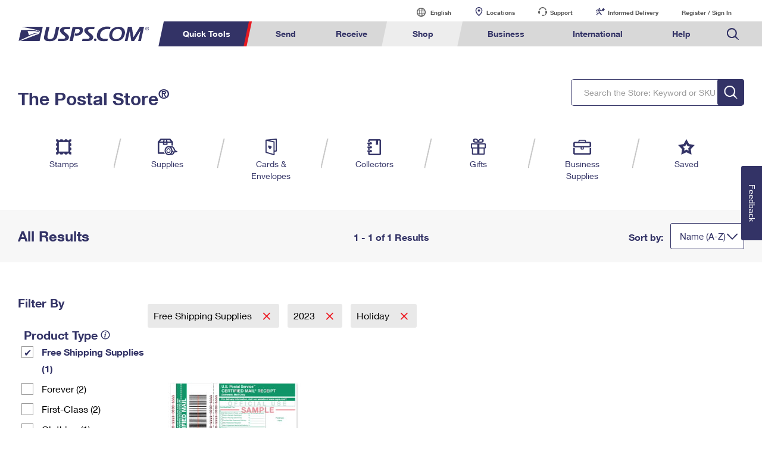

--- FILE ---
content_type: application/javascript
request_url: https://store.usps.com/G0vNvNMdgG/hw/t4j-Y5N5/u71GDcVhumfJDfONuN/Elk8RmwD/agBm/DhIdUyYB
body_size: 182799
content:
(function(){if(typeof Array.prototype.entries!=='function'){Object.defineProperty(Array.prototype,'entries',{value:function(){var index=0;const array=this;return {next:function(){if(index<array.length){return {value:[index,array[index++]],done:false};}else{return {done:true};}},[Symbol.iterator]:function(){return this;}};},writable:true,configurable:true});}}());(function(){b1();PG1();db1();var gf,Xk,L5,U4,Tp,vP,cP,f5,bw,w9,LP;var hg=function(xK){var hQ=xK%4;if(hQ===2)hQ=3;var A3=42+hQ;var kN;if(A3===42){kN=function A2(YM,pY){return YM*pY;};}else if(A3===43){kN=function QK(jr,YN){return jr+YN;};}else{kN=function L3(nd,Ix){return nd-Ix;};}return kN;};var cr=function(Ib,PM){return Ib/PM;};var EZ=function AX(cN,fj){'use strict';var pg=AX;switch(cN){case f5:{var mY=fj[w9];rQ.push(R2);var HM=Ej()[Gj(Ed)].call(null,Th,nh,Gd);var zh=Ej()[Gj(Ed)](zg([]),nh,Gd);if(mY[x2()[rM(sY)].apply(null,[IY,FQ,bO,vr])]){var Cj=mY[x2()[rM(sY)](jX,zg({}),bO,vr)][CM()[BJ(Pg)](FQ,Mh,EQ,qX)](x2()[rM(gQ)](zg({}),IY,sW,jG));var s2=Cj[rd(typeof SG()[cG(NJ)],'undefined')?SG()[cG(KJ)](jb,Gg,cj,l3):SG()[cG(ZM)](dd,T3,OY,JY)](x2()[rM(Br)].call(null,zg(Mj),rZ,Gw,IZ));if(s2){var KX=s2[m3()[IN(kX)].apply(null,[HJ,dM])](rd(typeof x2()[rM(jj)],jd('',[][[]]))?x2()[rM(YG)].apply(null,[Cd,Vx,ZY,q3]):x2()[rM(EX)].apply(null,[w3,CN,R4,Cd]));if(KX){HM=s2[fb()[g2(IS)](UO,Nh,db)](KX[hh()[bb(Br)](zg(zg(Mj)),zQ,MK,tM)]);zh=s2[fG(typeof fb()[g2(JJ)],jd('',[][[]]))?fb()[g2(IS)](UO,Bx,db):fb()[g2(SK)].call(null,Uh,SK,kg)](KX[fb()[g2(ZM)](PH,zg(zg([])),Cb)]);}}}var W2;return W2=AK(Of,[fb()[g2(vQ)](x1,BM,hM),HM,fb()[g2(BM)].call(null,V2,sY,PG),zh]),rQ.pop(),W2;}break;case KH:{rQ.push(dd);var lY;return lY=zg(zg(Zk[fG(typeof SG()[cG(GM)],'undefined')?SG()[cG(zb)].apply(null,[gg,Cd,Cd,rK]):SG()[cG(KJ)](vG,Sr,Yr,nM)][fG(typeof fb()[g2(xg)],'undefined')?fb()[g2(dd)].apply(null,[KW,Wb,xJ]):fb()[g2(SK)].apply(null,[kg,Uj,wY])])),rQ.pop(),lY;}break;case rs:{var K2=fj[w9];var Cr;rQ.push(SY);return Cr=zg(zg(K2[fG(typeof SG()[cG(pr)],jd([],[][[]]))?SG()[cG(w3)](zg(zg([])),xg,Xh,jJ):SG()[cG(KJ)].apply(null,[jG,Th,Fr,CG])]))&&zg(zg(K2[fG(typeof SG()[cG(Wb)],jd('',[][[]]))?SG()[cG(w3)].apply(null,[ZZ,xY,Xh,jJ]):SG()[cG(KJ)].apply(null,[kX,Mh,wj,XG])][m3()[IN(Xh)](YG,rW)]))&&K2[SG()[cG(w3)](wN,zg(zg([])),Xh,jJ)][m3()[IN(Xh)](YG,rW)][Eg]&&rd(K2[SG()[cG(w3)](J2,zg([]),Xh,jJ)][m3()[IN(Xh)].apply(null,[YG,rW])][Eg][FX()[CX(sY)].apply(null,[KJ,BM,rK,B2,sY])](),SG()[cG(BM)](zg([]),QY,AJ,bx))?Ej()[Gj(sY)](zg({}),sY,KK):x2()[rM(zb)](zg(zg([])),Ld,G1,Wb),rQ.pop(),Cr;}break;case Fk:{var GQ=zg(U4);rQ.push(vK);try{var SQ=rQ.length;var Xb=zg([]);if(Zk[SG()[cG(zb)](ZM,EQ,Cd,Gb)][hh()[bb(Xh)](zg(zg([])),FQ,E3,bM)]){Zk[fG(typeof SG()[cG(Sr)],'undefined')?SG()[cG(zb)](Br,IS,Cd,Gb):SG()[cG(KJ)](Uj,KJ,Rj,vg)][fG(typeof hh()[bb(T3)],jd('',[][[]]))?hh()[bb(Xh)](zg(zg(Eg)),xM,E3,bM):hh()[bb(Mj)](Cb,zg(Mj),HJ,KG)][x2()[rM(Ed)].call(null,GM,Nh,BZ,sJ)](Ej()[Gj(Yd)](Xj,zr,G4),fb()[g2(AJ)](cQ,Th,XG));Zk[fG(typeof SG()[cG(IY)],jd([],[][[]]))?SG()[cG(zb)].apply(null,[KJ,LM,Cd,Gb]):SG()[cG(KJ)].call(null,WM,BM,gg,Rh)][fG(typeof hh()[bb(YG)],jd([],[][[]]))?hh()[bb(Xh)].call(null,Pb,jj,E3,bM):hh()[bb(Mj)](QG,zg(zg({})),MM,gM)][rd(typeof CM()[BJ(jG)],jd(fG(typeof hh()[bb(FQ)],jd([],[][[]]))?hh()[bb(Sr)].apply(null,[qK,Ed,Xg,Sr]):hh()[bb(Mj)].call(null,Xh,Bx,px,BN),[][[]]))?CM()[BJ(Mj)].apply(null,[jY,tX,Xj,VY]):CM()[BJ(V3)].apply(null,[wg,Hd,T3,QX])](rd(typeof Ej()[Gj(Wb)],jd([],[][[]]))?Ej()[Gj(qK)](Ig,nX,mg):Ej()[Gj(Yd)](vr,zr,G4));GQ=zg(zg({}));}}catch(XQ){rQ.splice(vJ(SQ,Mj),Infinity,vK);}var Db;return rQ.pop(),Db=GQ,Db;}break;case r1:{rQ.push(ES);throw new (Zk[m3()[IN(wg)](PG,hz)])(hh()[bb(HN)](zg(zg([])),Vr,RR,Cd));}break;case P9:{var SE=fj[w9];rQ.push(An);try{var kU=rQ.length;var VD=zg([]);if(rd(SE[SG()[cG(w3)].call(null,vQ,Mh,Xh,lc)][x2()[rM(ZM)].apply(null,[xJ,Ot,XB,jj])],undefined)){var Xv;return Xv=x2()[rM(vQ)].call(null,zg(Eg),zg(zg({})),q6,wg),rQ.pop(),Xv;}if(rd(SE[SG()[cG(w3)].apply(null,[wN,EQ,Xh,lc])][fG(typeof x2()[rM(JJ)],jd([],[][[]]))?x2()[rM(ZM)](zg({}),zg(zg([])),XB,jj):x2()[rM(YG)].apply(null,[Cb,zg(Mj),KJ,qL])],zg(zg(w9)))){var g0;return g0=x2()[rM(zb)](zg(Mj),HN,Z6,Wb),rQ.pop(),g0;}var g6;return g6=Ej()[Gj(sY)](sI,sY,Lh),rQ.pop(),g6;}catch(N6){rQ.splice(vJ(kU,Mj),Infinity,An);var vR;return vR=rd(typeof Ej()[Gj(FQ)],jd('',[][[]]))?Ej()[Gj(qK)](SI,FF,IF):Ej()[Gj(zQ)](Cd,NL,pn),rQ.pop(),vR;}rQ.pop();}break;case UT:{rQ.push(FB);try{var CD=rQ.length;var M0=zg([]);var Vc=jd(Zk[SG()[cG(CI)](zg(Eg),CI,q0,Vw)](Zk[SG()[cG(zb)](q0,Yd,Cd,SH)][fG(typeof hh()[bb(Th)],'undefined')?hh()[bb(wN)].apply(null,[xM,th,xP,Mh]):hh()[bb(Mj)].call(null,Mh,Hd,zL,ZU)]),gB(Zk[rd(typeof SG()[cG(Xh)],jd('',[][[]]))?SG()[cG(KJ)](zg(Eg),th,bt,AB):SG()[cG(CI)].call(null,NJ,J2,q0,Vw)](Zk[SG()[cG(zb)].call(null,gg,zg({}),Cd,SH)][rd(typeof x2()[rM(YG)],jd('',[][[]]))?x2()[rM(YG)].apply(null,[Xj,nM,zB,NR]):x2()[rM(AJ)].apply(null,[zg(Eg),zg(zg([])),zp,sY])]),Mj));Vc+=jd(gB(Zk[SG()[cG(CI)].call(null,zg([]),jj,q0,Vw)](Zk[SG()[cG(zb)].apply(null,[GM,qK,Cd,SH])][wE()[AI(V3)](OY,Gg,TU,kp,Iv,pr)]),Vp[SG()[cG(GM)](xY,Xj,Th,O4)]()),gB(Zk[SG()[cG(CI)](xg,Eg,q0,Vw)](Zk[SG()[cG(zb)](xM,AJ,Cd,SH)][fG(typeof hh()[bb(GM)],jd([],[][[]]))?hh()[bb(SI)](Nh,PG,bz,gM):hh()[bb(Mj)].call(null,wg,xY,JF,EX)]),Wn));Vc+=jd(gB(Zk[SG()[cG(CI)].call(null,zg(zg(Mj)),xJ,q0,Vw)](Zk[fG(typeof SG()[cG(Cb)],jd('',[][[]]))?SG()[cG(zb)](nh,zg([]),Cd,SH):SG()[cG(KJ)].call(null,nM,dd,ft,Jn)][SG()[cG(WM)].apply(null,[BB,vQ,sI,S9])]),Sl[Mj]),gB(Zk[SG()[cG(CI)](Ot,Mj,q0,Vw)](Zk[fG(typeof SG()[cG(J2)],jd([],[][[]]))?SG()[cG(zb)](Ot,EX,Cd,SH):SG()[cG(KJ)](zg(zg([])),zg(zg([])),nD,vn)][Ej()[Gj(Fr)](wN,LM,US)]),qK));Vc+=jd(gB(Zk[SG()[cG(CI)](TU,sY,q0,Vw)](Zk[rd(typeof SG()[cG(pr)],'undefined')?SG()[cG(KJ)](LM,KJ,mt,Xn):SG()[cG(zb)].apply(null,[Iv,Th,Cd,SH])][hh()[bb(JJ)].call(null,OY,FQ,I,QG)]),zb),gB(Zk[SG()[cG(CI)].call(null,PG,zg(Mj),q0,Vw)](Zk[fG(typeof SG()[cG(Xh)],jd('',[][[]]))?SG()[cG(zb)].apply(null,[SK,GM,Cd,SH]):SG()[cG(KJ)](ZZ,Iv,PG,fR)][Ej()[Gj(WI)](E0,jj,gP)]),Sl[J2]));Vc+=jd(gB(Zk[SG()[cG(CI)].call(null,Rt,th,q0,Vw)](Zk[fG(typeof SG()[cG(dd)],'undefined')?SG()[cG(zb)].apply(null,[vQ,HN,Cd,SH]):SG()[cG(KJ)](zg(zg({})),Hv,PB,H0)][SG()[cG(jX)].apply(null,[FQ,Ed,Rh,Yf])]),sY),gB(Zk[SG()[cG(CI)].call(null,Iv,zg(zg(Eg)),q0,Vw)](Zk[SG()[cG(zb)](pr,zg(Eg),Cd,SH)][rd(typeof hh()[bb(jG)],'undefined')?hh()[bb(Mj)].apply(null,[Th,Xh,UU,xL]):hh()[bb(Fr)](zg(zg(Eg)),zg(zg(Mj)),w5,vQ)]),SK));Vc+=jd(gB(Zk[SG()[cG(CI)](Rt,zg([]),q0,Vw)](Zk[SG()[cG(zb)](zg(zg([])),Hd,Cd,SH)][hh()[bb(WI)](xY,zg(zg(Mj)),hV,qK)]),wg),gB(Zk[rd(typeof SG()[cG(B2)],'undefined')?SG()[cG(KJ)](Ld,w3,lt,XB):SG()[cG(CI)].apply(null,[Gg,zg(Mj),q0,Vw])](Zk[SG()[cG(zb)].call(null,Vr,CI,Cd,SH)][Ej()[Gj(Vr)].apply(null,[zg([]),ZA,Es])]),T3));Vc+=jd(gB(Zk[SG()[cG(CI)](zg(zg({})),zg([]),q0,Vw)](Zk[SG()[cG(zb)](E0,J2,Cd,SH)][hh()[bb(Vr)](Mj,gg,S,rB)]),KJ),gB(Zk[rd(typeof SG()[cG(Vr)],jd([],[][[]]))?SG()[cG(KJ)].apply(null,[Ed,Fr,zn,rU]):SG()[cG(CI)](zg([]),B2,q0,Vw)](Zk[SG()[cG(zb)](nh,zg(zg(Mj)),Cd,SH)][rd(typeof FX()[CX(nM)],'undefined')?FX()[CX(jj)](nU,gg,n8,Iv,bA):FX()[CX(FQ)](lc,gE,Mp,Ld,V3)]),FQ));Vc+=jd(gB(Zk[SG()[cG(CI)](Vr,zg(zg({})),q0,Vw)](Zk[SG()[cG(zb)](zg(zg(Eg)),xg,Cd,SH)][m3()[IN(wN)](jR,V1)]),jG),gB(Zk[SG()[cG(CI)](Uv,Cd,q0,Vw)](Zk[SG()[cG(zb)](T3,zg({}),Cd,SH)][x2()[rM(IS)](zg([]),PG,s5,T3)]),nM));Vc+=jd(gB(Zk[SG()[cG(CI)](Bx,AJ,q0,Vw)](Zk[SG()[cG(zb)].call(null,WM,ZM,Cd,SH)][rd(typeof FX()[CX(Sr)],jd(hh()[bb(Sr)].apply(null,[zg(zg(Eg)),jG,N4,Sr]),[][[]]))?FX()[CX(jj)](YI,zg(Mj),gM,jb,lh):FX()[CX(jG)].call(null,gW,rZ,Mp,JJ,BB)]),rZ),gB(Zk[SG()[cG(CI)].apply(null,[PG,sI,q0,Vw])](Zk[SG()[cG(zb)].call(null,SI,E0,Cd,SH)][T8()[jc(J2)].call(null,wg,Mp,Uj,Rh,Ot,Pg)]),V3));Vc+=jd(gB(Zk[SG()[cG(CI)](zg(zg([])),SI,q0,Vw)](Zk[SG()[cG(zb)](BB,zg([]),Cd,SH)][Ej()[Gj(Cb)](LM,EQ,NV)]),Pg),gB(Zk[SG()[cG(CI)].apply(null,[BB,db,q0,Vw])](Zk[SG()[cG(zb)](Wb,IS,Cd,SH)][rd(typeof fb()[g2(jX)],jd([],[][[]]))?fb()[g2(SK)].call(null,pB,ZM,OE):fb()[g2(w3)](Z,zg(zg(Mj)),jl)]),Pb));Vc+=jd(gB(Zk[SG()[cG(CI)].call(null,KJ,zg(Eg),q0,Vw)](Zk[rd(typeof SG()[cG(Gg)],jd([],[][[]]))?SG()[cG(KJ)].apply(null,[EQ,gE,zr,wv]):SG()[cG(zb)](Cb,XG,Cd,SH)][SG()[cG(Iv)](Pg,Yd,vt,dH)]),BB),gB(Zk[fG(typeof SG()[cG(Fr)],'undefined')?SG()[cG(CI)](IY,WM,q0,Vw):SG()[cG(KJ)].call(null,KJ,gQ,ZM,Ig)](Zk[SG()[cG(zb)](Vr,EX,Cd,SH)][fb()[g2(LM)].apply(null,[PV,BM,LM])]),IY));Vc+=jd(gB(Zk[SG()[cG(CI)](Bx,WI,q0,Vw)](Zk[SG()[cG(zb)](gg,Th,Cd,SH)][rd(typeof Ej()[Gj(TU)],'undefined')?Ej()[Gj(qK)].apply(null,[Hv,zD,Gc]):Ej()[Gj(Uj)].apply(null,[xM,ZM,c1])]),jj),gB(Zk[SG()[cG(CI)](b8,Cb,q0,Vw)](Zk[rd(typeof SG()[cG(jX)],jd([],[][[]]))?SG()[cG(KJ)](Xh,zg(Mj),ER,kD):SG()[cG(zb)](KJ,Mh,Cd,SH)][SG()[cG(Mh)](T3,zg(zg([])),S8,F4)]),Sl[Xj]));Vc+=jd(gB(Zk[SG()[cG(CI)](zg(zg(Mj)),WM,q0,Vw)](Zk[SG()[cG(zb)](EQ,zg(zg(Eg)),Cd,SH)][fb()[g2(th)].call(null,EP,nM,sY)]),Xj),gB(Zk[SG()[cG(CI)](vQ,wg,q0,Vw)](Zk[fG(typeof SG()[cG(sY)],jd([],[][[]]))?SG()[cG(zb)].call(null,zb,E0,Cd,SH):SG()[cG(KJ)](zg({}),J2,Kl,CN)][SG()[cG(ZZ)](JJ,zg(zg(Eg)),qK,jO)]),Cd));Vc+=jd(gB(Zk[rd(typeof SG()[cG(Gg)],jd([],[][[]]))?SG()[cG(KJ)](BB,WI,lL,CA):SG()[cG(CI)](Ig,Bx,q0,Vw)](Zk[SG()[cG(zb)](zg(Mj),Ed,Cd,SH)][fb()[g2(PG)](zH,zg(zg(Mj)),Ld)]),Qv),gB(Zk[rd(typeof SG()[cG(wg)],'undefined')?SG()[cG(KJ)].apply(null,[XG,PG,K0,c0]):SG()[cG(CI)].call(null,Qv,w3,q0,Vw)](Zk[SG()[cG(zb)](KJ,zg({}),Cd,SH)][CM()[BJ(FQ)](jG,Wv,IS,kp)]),xg));Vc+=jd(gB(Zk[SG()[cG(CI)](Xh,vt,q0,Vw)](Zk[SG()[cG(zb)](vr,gE,Cd,SH)][fb()[g2(CI)](sT,zb,IY)]),Nh),gB(Zk[SG()[cG(CI)](Wn,Hv,q0,Vw)](Zk[SG()[cG(zb)](zg(zg(Eg)),Iv,Cd,SH)][FX()[CX(nM)](WI,sY,KS,PG,BB)]),Gg));Vc+=jd(gB(Zk[SG()[cG(CI)](CI,gM,q0,Vw)](Zk[SG()[cG(zb)].apply(null,[zg(zg(Eg)),zQ,Cd,SH])][fb()[g2(GM)](s9,zg(Mj),W0)]),xJ),gB(Zk[SG()[cG(CI)](jj,Yd,q0,Vw)](Zk[SG()[cG(zb)](vG,rZ,Cd,SH)][SG()[cG(Th)](QY,Yd,Mh,Pk)]),Sl[Cd]));Vc+=jd(jd(gB(Zk[SG()[cG(CI)](zg(zg({})),zg(Eg),q0,Vw)](Zk[x2()[rM(sY)].apply(null,[zg(Eg),xg,jW,vr])][hh()[bb(Cb)](Xh,SK,Mw,Cb)]),Wb),gB(Zk[SG()[cG(CI)](xJ,Hd,q0,Vw)](Zk[fG(typeof SG()[cG(Fr)],'undefined')?SG()[cG(zb)](zg([]),zg(zg({})),Cd,SH):SG()[cG(KJ)](zg(zg({})),Pg,dv,Kv)][fb()[g2(WM)].apply(null,[G5,kX,jj])]),XG)),gB(Zk[SG()[cG(CI)](Uv,Cb,q0,Vw)](Zk[SG()[cG(zb)](Th,LM,Cd,SH)][hh()[bb(Uj)](Th,vG,vs,nc)]),pr));var KA;return KA=Vc[FX()[CX(sY)](KJ,CN,Y1,Cb,sY)](),rQ.pop(),KA;}catch(HD){rQ.splice(vJ(CD,Mj),Infinity,FB);var Ut;return Ut=x2()[rM(zb)].call(null,zg([]),Hv,K1,Wb),rQ.pop(),Ut;}rQ.pop();}break;case kS:{var Bh=fj[w9];rQ.push(pL);var T0=x2()[rM(vQ)].apply(null,[b8,nM,AS,wg]);try{var Wq=rQ.length;var Kc=zg(zg(w9));if(Bh[SG()[cG(w3)](Vr,IY,Xh,MM)][rd(typeof m3()[IN(zb)],jd('',[][[]]))?m3()[IN(T3)](Sc,vg):m3()[IN(xY)].apply(null,[WI,qW])]){var gD=Bh[rd(typeof SG()[cG(ZZ)],jd([],[][[]]))?SG()[cG(KJ)](ZZ,gg,Yv,CA):SG()[cG(w3)](Th,jG,Xh,MM)][m3()[IN(xY)].apply(null,[WI,qW])][FX()[CX(sY)](KJ,Th,KU,nh,sY)]();var l6;return rQ.pop(),l6=gD,l6;}else{var BD;return rQ.pop(),BD=T0,BD;}}catch(RD){rQ.splice(vJ(Wq,Mj),Infinity,pL);var G0;return rQ.pop(),G0=T0,G0;}rQ.pop();}break;case qP:{var TB=fj[w9];rQ.push(QU);var Cv=TB[SG()[cG(w3)](zg([]),jb,Xh,rL)][fG(typeof Ej()[Gj(T3)],jd('',[][[]]))?Ej()[Gj(q0)].call(null,Yd,rB,tn):Ej()[Gj(qK)](zg(zg(Eg)),qA,qR)];if(Cv){var bD=Cv[FX()[CX(sY)].apply(null,[KJ,jG,f8,nM,sY])]();var LR;return rQ.pop(),LR=bD,LR;}else{var BU;return BU=rd(typeof x2()[rM(IY)],'undefined')?x2()[rM(YG)](sY,Yd,NL,X8):x2()[rM(vQ)](zg(Mj),Pb,wq,wg),rQ.pop(),BU;}rQ.pop();}break;case pT:{var WA=fj[w9];var kt=fj[U4];rQ.push(DF);if(zg(d8(WA,kt))){throw new (Zk[rd(typeof m3()[IN(Sr)],jd([],[][[]]))?m3()[IN(T3)].apply(null,[Vn,UA]):m3()[IN(wg)](PG,Gf)])(m3()[IN(JJ)](Th,Bp));}rQ.pop();}break;case D9:{var jL=fj[w9];rQ.push(SA);if(fG(typeof Zk[fG(typeof Ej()[Gj(nM)],jd('',[][[]]))?Ej()[Gj(Pb)](gM,b8,gI):Ej()[Gj(qK)](AJ,d6,On)],CM()[BJ(YG)].apply(null,[SK,E0,sI,ZF]))&&x6(jL[Zk[Ej()[Gj(Pb)].call(null,Pb,b8,gI)][fG(typeof hh()[bb(Yd)],jd('',[][[]]))?hh()[bb(XG)](Ot,jj,gc,hA):hh()[bb(Mj)].apply(null,[TU,xg,W8,x0])]],null)||x6(jL[Ej()[Gj(gM)].call(null,ZZ,xg,Qt)],null)){var Rc;return Rc=Zk[fG(typeof Ej()[Gj(ZM)],'undefined')?Ej()[Gj(nM)](nM,Ot,rS):Ej()[Gj(qK)](IS,UR,Lc)][hh()[bb(gQ)].call(null,sI,LM,F,sI)](jL),rQ.pop(),Rc;}rQ.pop();}break;case QT:{rQ.push(ZA);var XD=Ej()[Gj(Ig)].call(null,kX,W0,B8);var fv=SG()[cG(IS)](Rt,XG,BM,P6);for(var GA=Eg;qF(GA,ml);GA++)XD+=fv[Ej()[Gj(jG)](Br,Pg,CF)](Zk[fb()[g2(zb)].apply(null,[Jt,Wn,xY])][SG()[cG(TU)](jb,zg(Mj),SK,Qn)](dl(Zk[fb()[g2(zb)](Jt,Vx,xY)][fb()[g2(Wb)](R4,zg(zg({})),SK)](),fv[Ej()[Gj(Eg)](zg(zg(Mj)),IY,ws)])));var jF;return rQ.pop(),jF=XD,jF;}break;case OS:{var pR=fj[w9];var jB=fj[U4];rQ.push(rq);var BR=jB[fG(typeof Ej()[Gj(GM)],jd([],[][[]]))?Ej()[Gj(xY)].apply(null,[zg({}),bM,Nt]):Ej()[Gj(qK)].apply(null,[zg(zg(Eg)),zQ,xn])];var Gl=jB[Ej()[Gj(kX)](Eg,Ig,Dc)];var dn=jB[rd(typeof hh()[bb(zb)],jd([],[][[]]))?hh()[bb(Mj)].call(null,Ed,zQ,lA,bR):hh()[bb(vG)].call(null,NJ,YG,Wk,QY)];var Lq=jB[hh()[bb(NJ)].call(null,Fr,Pg,HI,Qv)];var PR=jB[hh()[bb(Yd)](Wn,BB,QO,ZA)];var Yc=jB[fG(typeof FX()[CX(KJ)],jd(hh()[bb(Sr)](LM,zb,ZO,Sr),[][[]]))?FX()[CX(IY)](Gv,Ed,Zt,Th,T3):FX()[CX(jj)](cv,zg({}),vD,nh,Iv)];var SD=jB[fG(typeof hh()[bb(zb)],'undefined')?hh()[bb(IS)](ZM,Pg,IT,vr):hh()[bb(Mj)].apply(null,[gg,th,Ul,AR])];var EB=jB[hh()[bb(Ig)](gM,zQ,ZD,ZZ)];var Ch;return Ch=hh()[bb(Sr)](zg(zg(Mj)),zg(zg(Mj)),ZO,Sr)[x2()[rM(jj)](b8,qK,DT,CI)](pR)[x2()[rM(jj)].apply(null,[AJ,HN,DT,CI])](BR,rd(typeof x2()[rM(KJ)],jd([],[][[]]))?x2()[rM(YG)].call(null,SI,E0,BL,Ev):x2()[rM(zQ)](th,Xj,g5,vQ))[x2()[rM(jj)].apply(null,[WM,E0,DT,CI])](Gl,x2()[rM(zQ)](Hd,q0,g5,vQ))[x2()[rM(jj)].apply(null,[Mj,jb,DT,CI])](dn,fG(typeof x2()[rM(QG)],jd('',[][[]]))?x2()[rM(zQ)].apply(null,[IY,zg([]),g5,vQ]):x2()[rM(YG)].apply(null,[zg(zg([])),jb,tt,vA]))[fG(typeof x2()[rM(NJ)],jd([],[][[]]))?x2()[rM(jj)](pr,Pg,DT,CI):x2()[rM(YG)](ZZ,Vx,nq,NE)](Lq,x2()[rM(zQ)](NJ,xg,g5,vQ))[x2()[rM(jj)].apply(null,[HN,w3,DT,CI])](PR,x2()[rM(zQ)](GM,EX,g5,vQ))[x2()[rM(jj)](zQ,Mh,DT,CI)](Yc,x2()[rM(zQ)].call(null,sY,KJ,g5,vQ))[x2()[rM(jj)](zg(Eg),vr,DT,CI)](SD,fG(typeof x2()[rM(jX)],jd('',[][[]]))?x2()[rM(zQ)](qK,NJ,g5,vQ):x2()[rM(YG)].apply(null,[Hd,FQ,Yn,FU]))[x2()[rM(jj)].call(null,zg({}),J2,DT,CI)](EB,hh()[bb(Pb)](w3,JJ,dg,Wn)),rQ.pop(),Ch;}break;case cP:{var rF=fj[w9];var J8=fj[U4];rQ.push(XU);if(VE(J8,null)||CL(J8,rF[Ej()[Gj(Eg)](Xh,IY,WK)]))J8=rF[fG(typeof Ej()[Gj(nM)],jd([],[][[]]))?Ej()[Gj(Eg)].apply(null,[w3,IY,WK]):Ej()[Gj(qK)](dd,Wn,p8)];for(var TD=Eg,qv=new (Zk[Ej()[Gj(nM)](LM,Ot,B3)])(J8);qF(TD,J8);TD++)qv[TD]=rF[TD];var dB;return rQ.pop(),dB=qv,dB;}break;case wP:{var LF=fj[w9];rQ.push(zr);var Fh=hh()[bb(Sr)](IS,XG,AD,Sr);var WF=fG(typeof hh()[bb(Vr)],jd([],[][[]]))?hh()[bb(Sr)](NJ,zg(Mj),AD,Sr):hh()[bb(Mj)](BM,Eg,FI,P0);var Nc=hh()[bb(jb)](YG,dd,LQ,YG);var JI=[];try{var Fl=rQ.length;var KI=zg({});try{Fh=LF[fb()[g2(vG)](F6,b8,Hd)];}catch(hv){rQ.splice(vJ(Fl,Mj),Infinity,zr);if(hv[x2()[rM(nM)](HN,BB,QI,IS)][fb()[g2(NJ)](wX,Mj,Vl)](Nc)){Fh=rd(typeof SG()[cG(J2)],jd([],[][[]]))?SG()[cG(KJ)].apply(null,[dd,zg(zg(Mj)),QI,BI]):SG()[cG(vG)].apply(null,[w3,zg([]),ZM,Et]);}}var Il=Zk[fb()[g2(zb)].call(null,IR,WI,xY)][SG()[cG(TU)](vt,zg([]),SK,wX)](dl(Zk[fb()[g2(zb)](IR,zg({}),xY)][rd(typeof fb()[g2(b8)],'undefined')?fb()[g2(SK)].call(null,RI,Mh,Uv):fb()[g2(Wb)](G4,SI,SK)](),Sl[Nh]))[fG(typeof FX()[CX(rZ)],'undefined')?FX()[CX(sY)](KJ,WI,O8,T3,sY):FX()[CX(jj)].call(null,xU,Iv,ln,CI,Uc)]();LF[fb()[g2(vG)](F6,gE,Hd)]=Il;WF=fG(LF[rd(typeof fb()[g2(T3)],'undefined')?fb()[g2(SK)](F6,Ot,dc):fb()[g2(vG)](F6,nM,Hd)],Il);JI=[AK(Of,[x2()[rM(FQ)].call(null,WI,zg([]),Eh,nh),Fh]),AK(Of,[Ej()[Gj(zb)].call(null,Pb,Vr,gb),zE(WF,Mj)[FX()[CX(sY)].call(null,KJ,zg(zg([])),O8,sY,sY)]()])];var fA;return rQ.pop(),fA=JI,fA;}catch(FL){rQ.splice(vJ(Fl,Mj),Infinity,zr);JI=[AK(Of,[x2()[rM(FQ)](BM,Xj,Eh,nh),Fh]),AK(Of,[rd(typeof Ej()[Gj(Vr)],jd('',[][[]]))?Ej()[Gj(qK)].apply(null,[KJ,xc,FQ]):Ej()[Gj(zb)].call(null,kX,Vr,gb),WF])];}var Jv;return rQ.pop(),Jv=JI,Jv;}break;case Is:{var FA=fj[w9];var gA=fj[U4];rQ.push(Ul);if(x6(typeof Zk[x2()[rM(sY)](ZM,wN,zJ,vr)][fG(typeof T8()[jc(SK)],'undefined')?T8()[jc(Xj)].apply(null,[zQ,RL,TU,QI,Vr,zb]):T8()[jc(gE)].call(null,T3,nX,Mj,Ih,Ld,cR)],CM()[BJ(YG)](SK,E0,Yd,Wx))){Zk[x2()[rM(sY)].apply(null,[sY,CI,zJ,vr])][fG(typeof T8()[jc(sY)],jd([],[][[]]))?T8()[jc(Xj)](ZZ,RL,SI,QI,nM,zb):T8()[jc(gE)].call(null,AJ,Mn,Mh,JJ,w3,zQ)]=hh()[bb(Sr)](GM,BB,rG,Sr)[x2()[rM(jj)](zg(zg([])),EX,ZX,CI)](FA,Ej()[Gj(J2)].apply(null,[SI,BB,O3]))[x2()[rM(jj)](HN,T3,ZX,CI)](gA,m3()[IN(SI)](IY,FM));}rQ.pop();}break;}};var fG=function(LL,HA){return LL!==HA;};var DR=function(){return Ct.apply(this,[Jz,arguments]);};function b1(){Vp=[];if(typeof window!==[]+[][[]]){Zk=window;}else if(typeof global!=='undefined'){Zk=global;}else{Zk=this;}}var Aq=function(){if(Zk["Date"]["now"]&&typeof Zk["Date"]["now"]()==='number'){return Zk["Math"]["round"](Zk["Date"]["now"]()/1000);}else{return Zk["Math"]["round"](+new (Zk["Date"])()/1000);}};var kl=function(GL){return ~GL;};var pD=function(dD,fB){var F8=Zk["Math"]["round"](Zk["Math"]["random"]()*(fB-dD)+dD);return F8;};var S6=function(nv){var hn='';for(var Y6=0;Y6<nv["length"];Y6++){hn+=nv[Y6]["toString"](16)["length"]===2?nv[Y6]["toString"](16):"0"["concat"](nv[Y6]["toString"](16));}return hn;};var Q0=function(pU){if(Zk["document"]["cookie"]){try{var bv=Zk["document"]["cookie"]["split"]('; ');var Ov=null;var Tv=null;for(var sA=0;sA<bv["length"];sA++){var JE=bv[sA];if(JE["indexOf"](""["concat"](pU,"="))===0){var UL=JE["substring"](""["concat"](pU,"=")["length"]);if(UL["indexOf"]('~')!==-1||Zk["decodeURIComponent"](UL)["indexOf"]('~')!==-1){Ov=UL;}}else if(JE["startsWith"](""["concat"](pU,"_"))){var Q6=JE["indexOf"]('=');if(Q6!==-1){var X0=JE["substring"](Q6+1);if(X0["indexOf"]('~')!==-1||Zk["decodeURIComponent"](X0)["indexOf"]('~')!==-1){Tv=X0;}}}}if(Tv!==null){return Tv;}if(Ov!==null){return Ov;}}catch(pI){return false;}}return false;};var mq=function(){return ["\x6c\x65\x6e\x67\x74\x68","\x41\x72\x72\x61\x79","\x63\x6f\x6e\x73\x74\x72\x75\x63\x74\x6f\x72","\x6e\x75\x6d\x62\x65\x72"];};var lI=function(){return Zk["window"]["navigator"]["userAgent"]["replace"](/\\|"/g,'');};var IA=function H6(sv,mv){var SU=H6;for(sv;sv!=T4;sv){switch(sv){case Rw:{Kq=IZ+Wn*wg+Mj;gq=Sr*sY*Wn+IZ*zb;ED=Sr*IZ+YG+zb+sY;sv-=KH;Ql=Mj-wg+XG*qK-SK;}break;case Qs:{mE=wg+zb*SK*sY+gE;xI=sY*IZ-wg*qK-Wn;Zv=Sr*zb*YG*Wn;sv=HS;TE=YG-wg+Mj+IZ*SK;LI=SK+XG*zb-gE*sY;BA=XG*zb+wg*qK-SK;En=XG*zb-qK+IZ;PF=zb+XG*qK-Wn;}break;case g9:{RU=SK+qK*sY+IZ*Sr;sv=bT;wc=Wn*XG*SK-gE+Sr;fl=Sr*gE*XG+Mj-qK;CF=IZ*wg-gE*qK+YG;xL=Wn+XG*wg-SK*Sr;}break;case UH:{CI=zb*Wn+YG*wg+qK;sv=fz;vr=YG-Mj+Sr*wg+qK;HN=sY*SK+zb+Mj+YG;AJ=zb+wg+XG+gE+SK;wN=wg*zb-Wn*qK+sY;CN=qK+Sr*wg+zb+sY;}break;case AH:{q6=zb*IZ-Wn*gE-SK;Z6=YG+zb*wg*sY-Sr;pn=sY*zb-YG+wg*XG;FF=gE+sY*zb*Sr-qK;IF=SK-XG-Sr+wg*IZ;Y0=gE+YG*qK*sY*SK;sv=X9;Wt=YG*XG*Sr+IZ*qK;nt=Sr+SK*XG+sY;}break;case k1:{ZZ=zb+sY*qK-gE+Sr;Mh=gE*wg-zb+qK+SK;jX=XG+qK+YG*gE;Cd=zb+sY*YG+Wn*Mj;TU=sY+wg+qK*gE-Mj;Qv=YG*sY+Wn*Mj+Sr;Vr=Wn+zb*sY-YG+SK;sv=Cw;}break;case RS:{v6=XG*YG*qK+SK*gE;jt=IZ*Wn+Sr*Mj*YG;wl=YG*gE*XG*Wn;PE=XG*qK*zb-SK;s8=gE+IZ+XG*YG*zb;zI=XG*Wn*Sr-qK*wg;NB=IZ*YG-qK-Wn+Sr;OR=Wn*sY*XG+qK*wg;sv+=Dp;}break;case D9:{sv+=O1;return [[Xj,Sr,qK,Zn(qK)],[BB,Zn(Wn),Zn(vG)],[Gg,Zn(gE),Wn]];}break;case C5:{sv+=ck;BZ=XG*SK+sY*Sr*qK;Jt=SK*Sr+sY*IZ+Mj;At=XG*qK+zb+IZ*sY;KU=IZ*Sr+XG-SK+Mj;cj=gE-zb+qK*IZ+wg;}break;case pS:{ZE=Mj+Wn*Sr*XG;KK=qK*XG*zb+YG-Wn;CG=IZ*SK-qK*YG-XG;qR=sY*IZ-YG*Wn*wg;sv-=R9;Gn=XG+gE*sY*Mj*wg;}break;case Fp:{zc=zb*XG-sY*Wn+SK;sv+=Ys;vF=sY*Wn*XG-gE+qK;rc=sY*IZ-wg-SK-zb;MK=zb*IZ-wg*Mj;IB=zb*XG*YG-SK+sY;hI=Wn*XG*zb-sY*YG;hL=Mj-YG+IZ*zb-gE;zl=IZ+qK+XG+Mj+wg;}break;case Uf:{U0=gE+qK+sY*Sr*SK;ID=YG*SK*sY+Sr*XG;Fn=Mj*YG*Sr*XG;tv=SK*zb*sY+Wn-wg;sv+=mO;hR=wg+XG*qK-SK+IZ;gU=Wn+qK*IZ+XG+gE;}break;case CP:{sv=EW;tn=SK+Wn*zb*XG+Mj;Kv=YG*Wn+IZ*Sr;sJ=Sr*sY-YG+IZ+qK;hM=wg*Sr+zb*sY+YG;}break;case bf:{sv=Rz;jj=YG*Wn+qK+Mj+wg;Eg=+[];BB=qK+YG*SK+Wn-zb;vt=gE+XG*Wn-SK-zb;}break;case N5:{var Z0=jd([],[]);var dI=j6[z0];for(var Av=vJ(dI.length,Mj);k6(Av,Eg);Av--){var QD=Xc(vJ(jd(Av,JR),rQ[vJ(rQ.length,Mj)]),hq.length);var lD=Mc(dI,Av);var MR=Mc(hq,QD);Z0+=Ct(U9,[wB(zE(kl(lD),MR),zE(kl(MR),lD))]);}sv=NT;}break;case FT:{O6=sY*SK*YG+IZ-wg;EF=qK+YG*sY+wg*XG;GB=sY*qK*YG*wg-XG;jl=wg*SK+zb+Wn+YG;YA=Sr*YG*Mj*sY-SK;jR=Sr*SK+sY*Mj+XG;S8=zb*YG+IZ-sY+Mj;XE=IZ*qK+gE-XG*Mj;sv=ZH;}break;case fV:{Yn=XG*Wn*zb-sY-qK;UD=XG+IZ*SK+qK*gE;ht=IZ+Mj+Wn*SK*XG;lF=zb*Mj*sY*qK;sv=z5;DB=Wn-sY+Sr*XG+zb;t6=Wn*IZ-gE+wg-sY;}break;case Yz:{P8=SK+YG*Mj*IZ*gE;pL=zb*IZ-Mj+wg;R2=YG*zb*qK*SK+Wn;gl=qK+wg-XG+IZ*Sr;sv=V5;SY=Sr+YG*XG*Mj*wg;}break;case vV:{HJ=zb+Sr*wg+gE*sY;xE=XG*sY+IZ+Sr-SK;zR=zb+SK-sY+qK+IZ;bM=IZ+XG-sY-wg-YG;sv+=SV;}break;case P5:{ZL=Sr*IZ+SK*Wn*YG;Uq=SK+Mj-gE+XG*Sr;kv=SK+wg*Sr+IZ-Mj;sl=qK+IZ*Mj*sY+wg;sv=mz;wj=XG*Sr-IZ-qK+Wn;VF=IZ-zb+SK*gE*Mj;zF=SK*gE*Wn+XG-Sr;hA=IZ-gE+XG+Sr+Mj;}break;case G9:{C6=YG-Sr*XG+IZ*SK;wF=Sr+IZ*sY+SK*Mj;vB=SK*qK+IZ+zb-Sr;gv=sY*IZ*Mj+XG;Et=YG-wg*gE+IZ*Sr;WE=IZ*qK+gE*Wn+Sr;nU=SK*IZ-wg+zb-Sr;sv=MW;}break;case MW:{Dl=SK-gE*Wn+IZ*wg;N0=IZ+wg+SK*Sr*sY;XI=SK*qK*Wn*Sr;kD=sY*IZ-YG*SK-Wn;n8=sY+IZ*YG-zb-qK;sv=Vz;}break;case w:{EI=XG*sY-qK-SK-Mj;Pc=Mj*YG+Wn*IZ+SK;b0=zb*XG*Wn*Mj+sY;qA=SK*IZ+sY+qK+XG;sv=np;vA=Wn*IZ+Sr+XG*Mj;K8=wg*XG*YG-Mj;OA=Mj+gE*IZ+SK+qK;IU=IZ*SK-Wn-gE+XG;}break;case lT:{PG=XG*Mj-zb+Sr+sY;Xj=sY*YG+SK-Mj;Iv=gE*Sr+zb+qK+sY;nh=qK+Mj+XG-zb+Wn;dd=qK*SK-YG+Mj-zb;LM=Sr+zb+SK*Wn*Mj;Br=wg*SK-Wn-Mj-sY;sv=r4;IS=Mj+YG*XG-sY+gE;}break;case X:{KR=wg+qK+XG*Sr*gE;v8=wg*XG-IZ+YG*sY;TF=qK+wg*zb*SK+YG;f6=Wn*XG*YG*Mj-gE;U8=SK*wg-XG+IZ*gE;dv=IZ*zb+wg-XG*qK;sv-=z5;}break;case M5:{wL=SK*gE+sY*zb*Sr;wq=zb+XG*Wn*Sr-YG;sv=cT;ZY=Sr*IZ-gE+zb-XG;OL=SK+Wn+IZ*zb*Mj;ME=wg*gE+Wn*IZ+Sr;LU=zb*qK*wg+XG+gE;}break;case xf:{tI=Wn*XG-sY+IZ*zb;sv=g9;jJ=IZ*Sr-XG+wg+YG;k0=IZ*wg-gE-XG-SK;rL=sY*XG+Wn-gE;}break;case mz:{v0=gE+SK*Wn*qK-Mj;WL=qK*zb+IZ+YG+Sr;sv=kf;r6=Wn*IZ+XG*sY-wg;FD=YG+wg+sY*Sr*qK;P6=SK*IZ-qK-zb+XG;}break;case A5:{Ig=XG+Sr-sY+gE*wg;q0=SK-Mj+Sr*sY+wg;zQ=SK*YG+sY+Sr*qK;Rt=sY-gE+qK*YG*SK;On=Mj+XG+SK+IZ*gE;Pv=Wn*XG+SK*zb;sv+=f1;UU=YG-XG+IZ*Mj*qK;fR=wg-gE+qK*XG-sY;}break;case nk:{lL=SK+XG*sY*gE-IZ;Cn=XG*qK-SK;J0=zb*qK*YG*sY+IZ;sv+=wT;rv=Wn-wg+qK*XG;n0=XG-Mj-qK+IZ*sY;bF=Mj+IZ+XG*YG+wg;}break;case Bw:{for(var JA=Eg;qF(JA,zU[NF[Eg]]);++JA){wE()[zU[JA]]=zg(vJ(JA,Wn))?function(){XR=[];H6.call(this,OS,[zU]);return '';}:function(){var NI=zU[JA];var QL=wE()[NI];return function(Pq,It,EA,X6,mU,QR){if(rd(arguments.length,Eg)){return QL;}var Tc=Ct(zS,[Pq,sY,Pg,X6,E0,QR]);wE()[NI]=function(){return Tc;};return Tc;};}();}sv=T4;}break;case IW:{sv=nw;jY=IZ+sY*qK+SK+Mj;lt=qK*wg+YG*IZ*Wn;Jc=YG+XG*gE+sY+SK;wD=YG+SK+XG+sY+IZ;bq=gE*sY*qK-Wn*YG;I8=qK-gE+IZ*Mj*SK;}break;case vk:{cn=sY*IZ+qK+SK+XG;OF=YG+Sr*SK*Wn*gE;s6=wg*zb+SK+IZ+gE;xA=IZ*wg-Sr+Mj;sv=Lp;sD=IZ*Sr+sY-qK+SK;bE=Sr*YG*qK*zb-wg;d0=IZ*sY-wg*YG;Wl=IZ*gE+YG+Wn+Sr;}break;case LP:{fI=IZ-sY+YG+XG*SK;F0=sY*XG+wg*SK-YG;cq=sY*IZ-XG+Wn*Sr;Hl=IZ*sY+gE+Wn*Mj;GU=SK*zb*wg+sY+Sr;sv+=Uw;TR=IZ-qK+Sr+Mj+Wn;YB=YG*wg*Sr*gE+sY;}break;case kS:{JJ=zb*sY+qK-YG+gE;xg=Wn+SK+YG+sY+qK;SI=qK*Sr-gE+XG-wg;tl=YG+Sr+IZ+wg-Wn;sv+=WO;Un=IZ-YG-Mj+qK*gE;}break;case Ds:{wA=wg*zb+IZ*sY-gE;GF=Mj+SK*sY+Sr*IZ;Gd=SK+sY*IZ+YG*XG;VR=zb*IZ-Mj+gE*wg;Dh=gE+qK-Sr+sY*IZ;B8=wg*IZ-qK-gE;nL=Wn*XG-YG+IZ-Sr;XL=IZ*Sr+SK*Wn+wg;sv=lV;}break;case NH:{sE=Wn*Sr*XG*Mj-wg;lU=YG+Mj+zb*wg*sY;c8=zb*SK*sY-Sr-Wn;Pn=qK*IZ-sY*Wn+XG;W6=wg-zb*SK+IZ*sY;F6=sY*IZ-qK*Sr;sv=IW;xR=XG*sY+wg-YG;Uh=Sr*qK*Mj*gE+sY;}break;case Hp:{Gq=SK*IZ+YG+zb*Sr;MU=qK*zb+Wn+IZ*gE;vn=Sr*wg+XG*sY-gE;Hn=wg*YG*zb*sY-Wn;sv=f4;lq=SK*qK+wg*Wn*zb;Ht=SK*zb*sY-YG*gE;}break;case AO:{LD=zb+Mj+XG*Sr+IZ;Zt=YG*zb*sY*Sr+Wn;sv-=FH;M8=IZ*zb-wg+qK-Wn;DU=Wn+SK+IZ+XG+Mj;}break;case EV:{Sr=qK*Wn-gE+YG-zb;SK=Mj*qK*Wn-zb;sY=Mj*Sr-qK+zb;wg=gE-Mj+SK-YG;sv=bf;XG=zb+sY*Mj+wg+SK;IZ=Sr*SK+XG-gE+sY;Sn=Mj+qK+gE+IZ*zb;}break;case Sp:{ES=zb*YG+XG+IZ*sY;kE=zb*IZ+wg*YG+XG;El=sY*XG*YG+qK;Ln=Sr*Mj*Wn*zb*qK;w0=IZ*sY-qK;sv-=h9;fE=sY-XG+wg*IZ*Mj;}break;case lH:{tU=qK+gE*Wn*XG;wt=Wn+gE+zb*sY*SK;hl=zb+XG*SK-qK-IZ;EL=gE*Mj*XG*qK-SK;sv-=qw;G6=Mj*SK*IZ-zb*sY;MF=Mj-Wn+Sr*SK*gE;}break;case TO:{IY=YG*wg*Mj-gE+qK;Nh=Sr+qK+SK+wg-Wn;th=zb+qK-Wn+XG;Pg=wg+Mj+qK*YG-Wn;sv=Y5;xY=qK+SK*sY-wg;Wb=sY*qK-YG-zb;jG=Wn-sY-qK+zb*gE;}break;case lV:{RF=Sr*gE*YG*SK+wg;JB=wg*XG+gE+qK+SK;xv=wg+Sr*zb*SK-Wn;p6=qK*gE+sY*IZ;D0=qK*zb*Wn+sY*IZ;sv-=vP;FI=Mj-XG+IZ*SK+YG;}break;case QT:{sv=T4;Vv=[Zn(jG),FQ,gE,Zn(FQ),Zn(zb),YG,Zn(jG),Xj,Wn,Zn(Sr),Zn(zb),FQ,Zn(qK),[Ig],Zn(Wn),wg,Mj,Zn(jX),Iv,[Eg],qK,Zn(Mj),gE,Mj,[tl],T3,Zn(rZ),qK,qK,wg,Zn(YG),Zn(Pg),zb,Zn(YG),sY,Zn(YG),Wn,Zn(rZ),Sr,Zn(Sr),sY,Zn(sY),SK,zb,Zn(jX),Iv,Zn(SK),Eg,Zn(gM),xg,qK,Zn(Wn),Zn(YG),sY,Zn(SK),FQ,SK,Zn(jj),Pb,Zn(T3),qK,Zn(th),B2,Zn(sY),YG,Zn(FQ),jG,Eg,Zn(wg),zb,Zn(Mj),Zn(th),WM,Eg,Zn(Wn),Wn,KJ,Eg,Zn(gE),Zn(YG),Zn(gE),Zn(Wb),th,Zn(FQ),Mj,wg,Zn(Sr),Zn(Mj),Zn(YG),nM,[Un],Zn(Th),JJ,Zn(Mh),xg,IY,Sr,Zn(KJ),sY,KJ,Zn(jj),IY,Zn(V3),Zn(vG),NJ,SK,Wn,Zn(Hd),nh,TU,SK,Zn(FQ),Zn(YG),V3,Zn(qK),Wn,Uj,Zn(qK),Zn(FQ),Zn(PG),nM,Zn(FQ),Zn(gE),Pb,Zn(nM),Zn(Pb),Pb,jG,Zn(jG),nM,Zn(XG),jj,Zn(YG),Sr,Zn(FQ),T3,Zn(Xj),IY,gE,Zn(sY),wg,zb,Zn(Mj),Zn(jG),Zn(Mj),Eg,FQ,Zn(T3),Pg,Mj,Zn(Gg),wg,Pb,Zn(T3),SK,Zn(pr),pr,Zn(Wn),Zn(YG),Wn,gE,Mj,jj,Zn(IY),wg,Zn(Pb),Sr,Zn(sY),Zn(T3),Wn,FQ,Zn(Iv),GM,zb,Zn(Sr),zb,Zn(Pb),zb,Zn(Cd),Pb,KJ,Zn(sY),Zn(Sr),Zn(Wn),Wn,Mj,sY,Zn(SK),Zn(FQ),sY,YG,Sr,Zn(V3),Zn(YG),nM,[Un],Zn(Mj),Zn(ZZ),JJ,Zn(CI),Pb,KJ,Zn(sY),gE,gE,zb,zb,gE,Zn(Ig),YG,YG,YG,YG,Zn(Mj),Mj,Zn(Mj),Zn(pr),Gg,qK,Zn(SK),Eg,Mj,BB,Mj,zQ,Zn(IY),nM,[Eg],Zn(Br),jb,Zn(vr),q0,Zn(Ed),Hd,Zn(SK),[Mj],Zn(Br),jb,Zn(JJ),Zn(xg),kX,nM,[Eg],Zn(vr),xg,Eg,JJ,[jj],wg,Zn(SK),Zn(NJ),B2,[SI],Zn(NJ),Eg,Zn(gE),HN,zb,Zn(KJ),Zn(T3),FQ,Zn(Wn),Zn(q0),xg,Eg,JJ,[jj],wg,Zn(SK),Zn(NJ),B2,[SI],Zn(AJ),Cb,T3,Zn(nM),[Pg],Zn(B2),w3,nM,[Eg],[nh],Zn(SK),[Mj],Zn(Br),jb,[jj],wg,Zn(SK),Zn(NJ),jb,SK,Zn(xY),GM,nM,[Eg],[nh],Zn(SK),[Mj],Zn(Br),jb,Zn(Br),Eg,Zn(gE),kX,nM,[Eg],Zn(vr),xg,Eg,JJ,[jj],wg,Zn(SK),Zn(NJ),B2,[SI],Zn(NJ),Eg,Br,Zn(NJ),wN,[dd],Zn(wN),Eg,Eg,jj,[SI],Zn(NJ),Eg,Br,Zn(sI),Nh,Eg,jj,[SI],Zn(AJ),[Pb],Zn(dd),Zn(Gg),HN,zb,Zn(KJ),Zn(T3),FQ,Zn(Wn),Zn(q0),Xj,Vr,[jj],wg,Zn(SK),Zn(NJ),jb,SK,Zn(HN),Ig,Zn(vr),q0,Zn(Ed),jb,Zn(J2),nM,[Eg],Zn(Br),Hd,Zn(q0),Mj,Hd,Zn(CN),sI,Zn(YG),Zn(jG),Zn(vG),sI,Mj,Zn(YG),Zn(SK),Zn(zb),V3,Zn(Hd),Cd,JJ,Zn(wN),th,nM,[Eg],Zn(NJ),Mj,Hd,Zn(SK),[Mj],Zn(Br),vG,Xj,Zn(BM),Cb,[KJ],vG,Zn(LM),AJ,YG,Zn(HN),BM,Zn(ZZ),Pg,Pb,sY,Zn(qK),Zn(YG),V3,Zn(NJ),[Pb],Zn(WI),xY,Zn(Th),ZZ,Zn(ZM),Vr,Zn(Sr),Pg,Zn(nh),LM,Zn(SK),Zn(xJ),pr,Zn(Wn),Mj,Zn(T3),FQ,YG,qK,Zn(gQ),zQ,Zn(GM),Pg,Pb,sY,Zn(qK),Zn(YG),V3,Zn(NJ),SI,Mj,Mj,Wn,qK,Zn(SK),Zn(IY),pr,Zn(Wn),Mj,Zn(T3),FQ,YG,qK,Wn,Eg,Zn(jj),nM,[Eg],Zn(NJ),vr,[NJ],Zn(Uj),Hd,Zn(Sr),Zn(Cd),J2,Zn(IY),Zn(Wb),LM,Zn(JJ),Ig,Zn(IY),T3,SK,Zn(rZ),Xj,Zn(HN),wN,Zn(nh),Zn(xg),kX,nM,[Eg],Zn(vr),xg,Eg,JJ,[jj],wg,Zn(SK),Zn(NJ),B2,[SI],Zn(WM),BB,[SI],Zn(Th),vQ,YG,Zn(HN),Ed,Zn(Fr),nh,Zn(B2),Cb,T3,Zn(nM),[Pg],wg,Eg,[ZA],th,T3,Zn(nM),[Pg],Zn(gg),wg,JJ,Zn(dd),nh,Zn(B2),B2,Pg,zb,Zn(T3),Zn(T3),Zn(Qv),CI,Zn(nM),[Pg],wg,Eg,[ZA],XG,Pg,zb,Zn(T3),Zn(T3),Zn(Qv),CI,Zn(nM),[Pg],Zn(gg),wg,ZM,Zn(Iv),nh,Zn(B2),NJ,Zn(qK),[Ig],Zn(Pb),FQ,zb,IY,Eg,[ZA],Xh,Zn(qK),[Ig],Zn(Pb),FQ,zb,Zn(vG),Cd,CI,nM,[Eg],Zn(Br),NJ,Zn(AJ),vr,[NJ],Zn(Uj),Hd,Zn(SK),[Mj],Zn(Br),Iv,Pb,sY,Zn(qK),Zn(YG),V3,Zn(NJ),SI,Mj,Mj,Wn,qK,Zn(SK),Zn(IY),pr,Zn(Wn),Mj,Zn(T3),FQ,YG,qK,Zn(HN),vr,Zn(Ig),NJ,Zn(NJ),[gg],CI,Zn(WI),WI,SK,Sr,Zn(sY),Zn(sY),FQ,Zn(V3),Mj,wg,Zn(Sr),[wR],Zn(gE),JJ,KJ,Zn(Mj),Zn(sY),Wn,Zn(YG),jG,Zn(Wn),Zn(V3),Mj,wg,Zn(Sr),[wR],Zn(gE),b8,Zn(qK),Zn(SK),T3,Zn(Pb),Mj,wg,Zn(Sr),[wR],[kB],Ig,Zn(Cd),J2,Zn(IY),Wb,Zn(SK),Zn(YG),Sr,YG,Zn(IY),Zn(AJ),sI,YG,Zn(HN),Zn(wg),Eg,Sr,jb,[b8],Zn(IY),Zn(th),th,nM,[Eg],Zn(NJ),vr,[NJ],Zn(Uj),Hd,Zn(SK),[Mj],Zn(Br),jb,Zn(Cd),J2,Zn(IY),Zn(Wb),LM,Xj,Eg,Zn(J2),nM,[Eg],Zn(Br),sI,Zn(b8),vr,[NJ],Zn(WI),BM,Zn(vG),[T3],EX,Zn(Th),wN,Zn(vr),Eg,vr,Zn(kX),[Pb],Zn(vG),Ed,qK,qK,Mj,Zn(Pb),FQ,Zn(T3),YG,wg,Zn(SK),Zn(NJ),Uv,Zn(JJ),B2,Zn(Fr),Uj,Zn(q0),wN,Zn(nh),Pg,Pb,sY,Zn(qK),Zn(YG),V3,Zn(NJ),wN,nM,Zn(FQ),Zn(gE),Pb,Zn(nM),Zn(zQ),Yd,Zn(vQ),[Pb],Zn(Uj),Wn,Ed,Zn(Fr),[CN],q0,Zn(BM),NJ,jG,Eg,Zn(XG),YG,Zn(Xh),Pg,JJ,[Mj],Zn(Br),Ed,Zn(vQ),WI,Zn(wN),Zn(wg),zQ,wg,qK,sY,Zn(Sr),Zn(gE),Zn(zb),Zn(xY),wg,[gg],Pg,Zn(nh),vr,Zn(Ig),WI,Zn(WI),Ed,Zn(vr),jb,Zn(jb),Wn,wN,Nh,Zn(J2),nM,[Eg],Zn(Br),Ig,Zn(ZM),vr,[NJ],Zn(Uj),Hd,Zn(Sr),Zn(YG),Sr,YG,Zn(SK),[Mj],FQ,Zn(Sr),[jj],Zn(CI),Zn(Xj),vr,Mj,Wn,Zn(qK),Zn(KJ),T3,Zn(q0),wg,wN,V3,Zn(T3),Zn(WM),Vr,Zn(NJ),[GM],q0,Zn(NJ),WI,Zn(Uj),jb,Eg,[b8],Zn(SK),[Mj],FQ,Zn(Sr),[jj],Zn(CI),Zn(Xj),Hd,Zn(KJ),wg,Zn(Wn),sY,Zn(Hv),wg,wN,V3,Zn(T3),Zn(WM),Vr,SK,Eg,Eg,Zn(Xj),Zn(JJ),Ed,Zn(qK),Zn(V3),nM,Zn(B2),SI,Zn(Fr),Cb,[KJ],gg,Zn(B2),AJ,YG,Zn(BM),CI,nM,[Eg],Zn(Br),Uv,Zn(Br),Mj,Hd,YG,Zn(J2),nM,[Eg],Zn(Br),CN,Zn(HN),Mj,Hd,YG,Zn(J2),nM,[Eg],Zn(Br),kX,Zn(Uj),Mj,Hd,YG,Zn(Sr),[KJ],Yd,Zn(PG),AJ,YG,Zn(BM),CI,Zn(AJ),IS,Zn(Cb),Ed,Zn(Ed),Zn(gE),AJ,nM,[Eg],Zn(NJ),Mj,Hd,Zn(SK),[Mj],Zn(Br),jb,Zn(KJ),Mj,wg,wg,Zn(jb),Eg,Pg,Cb,[KJ],gQ,Zn(Mh),Pg,Pb,sY,Zn(qK),Zn(YG),V3,Zn(NJ),WI,Zn(YG),nM,Zn(nh),pr,Zn(Wn),qK,Zn(qK),qK,[jj],Zn(jj),J2,Zn(Vr),b8,Zn(Vr),Mh,Zn(Yd),Eg,Yd,Zn(vG),vG,Zn(vG),dd,Zn(dd),B2,YG,Zn(Xh),Eg,Eg,Pg,Uj,Zn(HN),Eg,HN,Zn(Uv),Nh,Eg,ZZ,Zn(Ig),Eg,Ed,Zn(vQ),[GM],EX,Zn(b8),Ed,Zn(vr),Zn(Wn),Eg,YG,IS,Zn(PG),Vr,Zn(Br),Pg,Cb,[KJ],BM,Zn(TU),w3,Zn(SI),[Pb],Zn(LM),WI,Zn(Ig),[Pb],Zn(LM),Pg,Pb,sY,Zn(qK),Zn(YG),V3,Zn(NJ),wN,nM,Zn(FQ),Zn(gE),Pb,Zn(nM),Zn(zQ),IS,Zn(AJ),Pg,CI,nM,[Eg],Zn(Br),TU,Zn(Gg),vr,Zn(b8),Hd,Zn(Wb),Zn(WI),vr,Zn(SK),Pb,Zn(gE),Zn(Hd),wg,Zn(wg),Hd,Zn(KJ),wg,Zn(Wn),sY,Zn(Hv),wg,Zn(wg),gg,[Mj],Zn(vr),Cb,Zn(Iv),Fr,SK,Wn,Zn(WM),Nh,YG,qK,Zn(ZM),Eg,AJ,nM,[Eg],Zn(NJ),q0,Zn(Ed),Hd,Zn(IY),Zn(AJ),vr,Zn(Ig),NJ,Zn(NJ),Zn(gE),AJ,nM,[Eg],[nh],Zn(SK),[Mj],Zn(Br),jb,Zn(KJ),Mj,wg,Zn(vG),ZZ,wg,qK,sY,Zn(Sr),Zn(gE),Zn(zb),Zn(zQ),q0,Zn(NJ),Ig,Zn(b8),[xM],[xM],jb,Zn(J2),nM,[Eg],Zn(Br),vt,Zn(gg),q0,Zn(NJ),WI,Zn(Uj),Hd,Zn(IY),nM,[Eg],Zn(Br),Br,Zn(NJ),vQ,[Gc],Zn(Ed),JJ,Zn(Vr),[T3],vr,Zn(Iv),CI,Zn(ZM),q0,Zn(J2),jG,Zn(KJ),Zn(ZZ),NJ,Zn(NJ),wN,Zn(Fr),Pg,[Mh],Zn(zb),Hd,Zn(KJ),wg,Zn(Wn),sY,Zn(Hv),Zn(Mj),Nh,Eg,Iv,Zn(AJ),NJ,[jj],Zn(Uj),[T3],NJ,Zn(th),Iv,Zn(AJ),[pr],Zn(Cb),Yd,Zn(SI),th,Zn(Fr),Ig,Zn(IY),T3,SK,Zn(rZ),Zn(PG),JJ,[Mj],Zn(Br),sI,Zn(gQ),Eg,Zn(gE),gQ,Zn(FQ),sY,Zn(qK),Zn(YG),V3,Zn(Hd),xg,Eg,JJ,Zn(vr),b8,Zn(q0),Zn(Wn),Eg,Ed,Zn(vQ),[GM],b8,Zn(Yd),Zn(wg),zQ,Eg,YG,jj,Zn(jj),sY,T3,Zn(Hd),Sr,jj,dd,Zn(JJ),[Vx],Zn(zQ),b8,Zn(vG),ZZ,Eg,YG,jj,Zn(jj),sY,T3,Zn(b8),qK,NJ,Zn(KJ),Zn(Wn),SK,Zn(NJ),Eg,AJ,nM,[Eg],[nh],Zn(FQ),Zn(NJ),Zn(zb),vr,Zn(SK),Pb,Zn(gE),Zn(Hd),wg,Ig,Zn(Ig),Ed,Zn(Ed),JJ,Zn(Vr),jb,Zn(jb),Wn,Zn(gE),AJ,nM,[Eg],[nh],Zn(FQ),Zn(NJ),Zn(zb),Hd,Zn(KJ),wg,Zn(Wn),sY,Zn(Hv),wg,Ig,Zn(Ig),Ed,Zn(Ed),JJ,Zn(Vr),[xM],V3,CI,Zn(JJ),[Vx],Zn(zQ),b8,Zn(q0),qK,NJ,Zn(KJ),Zn(Wn),SK,Zn(NJ),Eg,AJ,nM,[Eg],[nh],Zn(IY),Zn(Fr),Ig,Zn(IY),T3,SK,Zn(rZ),Zn(LM),JJ,Zn(Ig),Ed,Zn(gQ),AJ,Zn(zQ),jb,Zn(jb),Wn,Zn(gE),AJ,nM,[Eg],[nh],Zn(SK),[Mj],Zn(Br),Br,Zn(NJ),Zn(zb),Hd,Zn(KJ),wg,Zn(Wn),sY,Zn(Hv),wg,Ig,Zn(Ig),Ed,Zn(Ed),JJ,Zn(Vr),[xM],jb,Zn(Qv),Zn(Cb),kX,Zn(AJ),[pr],Zn(AJ),jb,Zn(Sr),[KJ],vQ,Zn(dd),jX,Zn(vQ),vr,Zn(KJ),Mj,wg,Zn(Yd),Zn(wg),zQ,wg,qK,sY,Zn(Sr),Zn(gE),Zn(zb),Zn(xY),wg,[gg],GM,nM,[Eg],Zn(NJ),vr,Zn(Ig),NJ,Zn(Ed),Hd,Zn(IY),nM,[Eg],Zn(Br),EX,Zn(Yd),Mj,Hd,Zn(SK),[Mj],Zn(Br),Br,Zn(SK),Pg,Zn(Ld),vG,Zn(zQ),Eg,AJ,nM,[Eg],Zn(NJ),zQ,Zn(WI),xY,Zn(NJ),Hd,Zn(FQ),Zn(NJ),vr,[NJ],Zn(WI),xY,Zn(NJ),[xM],jb,Zn(T3),[Mj],Zn(Br),vQ,Zn(nh),nh,Zn(pr),pr,Zn(B2),NJ,Zn(KJ),Zn(Wn),SK,Zn(NJ),Yd,Zn(xY),xY,Zn(NJ),V3,wN,Zn(Yd),Mj,jb,Eg,Zn(jb),jb,Zn(J2),nM,[Eg],Zn(Br),GM,Zn(nh),vr,[NJ],Zn(Uj),[T3],Br,Zn(ZZ),Zn(xg),[EQ],Zn(V3),XG,Zn(Pb),V3,YG,Zn(Hd),Cd,JJ,[Mj],Zn(Br),NJ,nM,[Eg],Zn(NJ),[Hc],[B2],Zn(zb),xY,Pb,Zn(Pb),Zn(YG),Pg,Zn(Mj),Zn(T3),qK,Zn(Sr),Zn(vG),[TU],ZZ,Zn(vG),[Fr],Br,Zn(SK),Pg,Zn(Ld),TU,[Ed],TU,xJ,SK,Zn(SK),[Pg],Zn(Hd),Ed,wg,Zn(sI),vQ,T3,zb,Zn(FQ),Zn(gE),Wn,IY,Zn(CN),Hd,Wn,Zn(Sr),Eg,Zn(qK),qK,Zn(Sr),Zn(vG),Sr,Pg,[Mh],Zn(zb),vQ,KJ,Zn(YG),Wn,Zn(gE),Zn(Sr),nM,Zn(nM),Zn(Mj),Zn(BM),[TU],ZZ,Zn(vG),Hd,[B2],Zn(zb),Hd,Zn(KJ),wg,Zn(Wn),sY,Zn(Hv),[TU],Th,Zn(NJ),[Fr],Ed,Zn(jX),JJ,[Mj],FQ,Zn(qK),Zn(IY),T3,SK,Zn(rZ),Zn(CI),Uj,Zn(Sr),[ZZ],Zn(gE),Fr,T3,Zn(Mj),Zn(SK),[wR],gQ,Eg,Zn(J2),SK,Wn,Zn(q0),zQ,Zn(JJ),[BB],Zn(w3),Th,Zn(xY),WI,Zn(JJ),[pr],Zn(PG),GM,Zn(jX),Eg,Zn(Pg),[T3],vQ,Zn(nh),LM,Zn(JJ),SI,Mj,Sr,Zn(Sr),YG,Zn(zb),Pb,Zn(nM),Zn(PG),[Mh],WI,Zn(Fr),[T3],Hv,Zn(Fr),pr,Zn(JJ),WI,Zn(wN),WI,Zn(Uj),Pg,[Mh],gQ,Zn(vr),Hd,[B2],gQ,Zn(Fr),Eg,Eg,B2,Zn(Yd),Vr,KJ,Zn(Mj),zb,Zn(T3),qK,Sr,Zn(rZ),Zn(PG),JJ,[Mj],Zn(Br),Hv,sY,Eg,Zn(BB),Zn(Wn),Zn(AJ),Zn(zb),vr,Zn(SK),Pb,Zn(gE),Zn(Hd),[TU],LM,Zn(JJ),[BB],Zn(Cb),Uj,Zn(JJ),vG,Zn(jG),SK,zb,Zn(JJ),LM,Zn(JJ),ZZ,[NA],LM,Zn(JJ),[pr],Zn(GM),PG,Sr,Sr,Zn(jG),Zn(vG),Ed,Zn(Wn),Zn(AJ),Zn(zb),Hd,Zn(KJ),wg,Zn(Wn),sY,Zn(Hv),[TU],LM,Zn(JJ),[BB],Zn(Cb),Hd,[B2],Zn(zb),[EQ],Zn(V3),XG,Zn(Pb),V3,YG,Zn(Hd),[TU],ZZ,Zn(vG),[Fr],Br,Zn(ZZ),Zn(xg),vQ,KJ,Zn(YG),Wn,Zn(gE),Zn(Sr),nM,Zn(nM),Zn(Mj),Zn(BM),wg,WI,Zn(JJ),[pr],Zn(GM),PG,Zn(JJ),SI,qK,wg,Zn(Wn),Zn(nM),Pb,Zn(V3),qK,Zn(gM),B2,Zn(IY),YG,T3,gE,[gE],Zn(NJ),zQ,Zn(JJ),[pr],Zn(AJ),jb,[Wv],Zn(xY),gg,[Mj],Zn(vr),[TU],LM,Zn(JJ),[BB],Zn(AJ),Eg,IS,Zn(JJ),B2,Mj,rZ,Wn,Zn(qK),gE,Zn(vr),Zn(zb),gg,[Mj],Zn(vr),wg,WI,Zn(JJ),[pr],Zn(AJ),Pg,B2,Zn(ZZ),Zn(xg),xY,Pb,Zn(Pb),Zn(YG),Pg,Zn(Mj),Zn(T3),qK,Zn(Sr),Zn(vG),Cd,Cb,[KJ],xY,Zn(dd),CI,Zn(ZM),vr,[NJ],Zn(Uj),Pg,[Mh],Zn(zb),vr,Mj,Wn,Zn(qK),Zn(KJ),T3,Zn(q0),[TU],dd,Zn(wN),NJ,[jj],Zn(Uj),Hd,[B2],NJ,Zn(ZZ),LM,Zn(JJ),[JJ],Zn(dd),Zn(Gg),vQ,KJ,Zn(YG),Wn,Zn(gE),Zn(Sr),nM,Zn(nM),Zn(Mj),Zn(BM),Xj,Zn(Xj),[EQ],Zn(T3),rZ,Zn(gE),Sr,Zn(sY),Zn(BM),wg,JJ,Zn(wN),[pr],Zn(PG),Eg,Eg,B2,Zn(Yd),Vr,KJ,Zn(Mj),zb,Zn(T3),qK,Sr,Zn(rZ),Zn(PG),JJ,[Mj],FQ,Zn(qK),Zn(IY),T3,SK,Zn(rZ),Zn(CI),th,Zn(wN),[pr],Zn(Cb),Fr,T3,Zn(Mj),Zn(SK),Zn(CI),CI,Zn(JJ),[JJ],Xj,Eg,Zn(xM),Hd,Zn(KJ),wg,Zn(Wn),sY,Zn(Hv),[TU],dd,Zn(wN),NJ,[jj],Zn(IS),Eg,YG,NJ,Zn(ZZ),Zn(xg),vQ,KJ,Zn(YG),Wn,Zn(gE),Zn(Sr),nM,Zn(nM),Zn(Mj),Zn(BM),wg,WI,Zn(JJ),[BB],Zn(w3),[vG],WI,Zn(JJ),[pr],Zn(PG),dd,Zn(wN),[pr],Zn(AJ),jb,Eg,Eg,Zn(J2),nM,[Eg],Zn(Br),IS,Zn(JJ),vr,Zn(Ig),NJ,Zn(Ed),[T3],vG,Zn(LM),wN,Zn(kX),[BB],Zn(Fr),BM,Zn(ZZ),JJ,Zn(NJ),Cb,T3,Zn(nM),[Pg],Zn(J2),wg,Zn(sY),Zn(pr),[Mh],Br,Zn(Sr),[ZZ],FQ,Eg,Eg,ZZ,Zn(vG),Ed,[Mj],Zn(Br),Hd,Zn(kX),SI,Mj,Sr,Zn(Sr),YG,Zn(zb),Pb,Zn(nM),[jb],Zn(ZM),Zn(wg),Hd,Zn(KJ),wg,Zn(Wn),sY,Zn(Hv),[TU],LM,Zn(IS),Eg,Br,Zn(NJ),Cb,T3,Zn(nM),[Pg],Zn(kX),kX,[Mj],Zn(Ig),Eg,YG,q0,Zn(kX),[BB],Zn(w3),Zn(xg),gg,[Mj],Zn(vr),wg,NJ,Zn(kX),[pr],Zn(PG),WI,Zn(Sr),[ZZ],Zn(gE),B2,Zn(JJ),vr,Zn(Ig),NJ,Zn(Ed),Wn,Zn(wg),Hd,Zn(KJ),wg,Zn(Wn),sY,Zn(Hv),[TU],wN,Zn(kX),[BB],Zn(Cb),sI,Eg,Zn(Vx),gg,[Mj],Zn(vr),Zn(Mj),Nh,Eg,LM,Zn(IS),Eg,YG,q0,Zn(kX),[BB],Zn(w3),[vG],NJ,Zn(kX),[pr],Zn(PG),[CN],Xh,TU,Zn(SK),Zn(T3),Zn(Wb),[Ed],Th,BB,Zn(Wn),Zn(vG),Ed,T3,Zn(nM),[Pg],Zn(Hd),kX,T3,Zn(wg),jG,[Rh],gg,YG,Zn(Wn),Sr,Zn(FQ),Zn(qK),Mj,Zn(vG),vQ,Zn(vQ),Sr,Zn(qK),SK,Vr,Zn(Vr),Zn(SK),qK,Zn(Sr),gQ,[Xj],Zn(BM),Sr,Eg,Wn,kX,Zn(wN),Cb,[KJ],EX,Zn(Th),CI,Zn(ZM),NJ,Zn(BM),Ig,Zn(NJ),Cb,T3,Zn(nM),[Pg],Zn(NJ),NJ,Zn(kX),[pr],Zn(AJ),Pg,[Mh],Zn(zb),Hd,Zn(KJ),wg,Zn(Wn),sY,Zn(Hv),[TU],Th,Zn(vQ),NJ,[jj],Zn(Uj),Ed,[Mj],Zn(Br),Hd,Zn(kX),[BB],Zn(w3),[vG],NJ,Zn(kX),[pr],Zn(PG),Th,Zn(vQ),[pr],Zn(Cb),NJ,Zn(kX),SI,Mj,Sr,Zn(Sr),YG,Zn(zb),Pb,Zn(nM),[jb],Zn(ZM),kX,Zn(wN),Cb,[KJ],Ed,Zn(GM),Th,Zn(vQ),[pr],Zn(GM),JJ,[Mj],Zn(Br),Ed,Zn(PG),PG,Zn(Cb),[JJ],Zn(dd),Zn(J2),q0,Zn(J2),Cd,Zn(NJ),kX,Zn(FQ),jG,YG,Zn(SK),sY,Zn(dd),Pb,KJ,Zn(sY),Zn(sY),Zn(Wb),GM,Zn(Cb),Ig,Zn(IY),T3,SK,Zn(rZ),Zn(WI),NJ,Zn(kX),[w3],Zn(JJ),JJ,Zn(NJ),[w3],Zn(LM),gM,Zn(KJ),Zn(JJ),Zn(wg),gg,[Mj],Zn(vr),Zn(Mj),Nh,Eg,wN,Zn(kX),[BB],Zn(AJ),Eg,YG,q0,Zn(kX),[BB],Zn(w3),Zn(xg),vr,Zn(SK),Pb,Zn(gE),Zn(Hd),wg,NJ,Zn(kX),[pr],Zn(PG),WI,Zn(Sr),[ZZ],Zn(Sr),Wn,NJ,Zn(kX),SI,Mj,Sr,Zn(Sr),YG,Zn(zb),Pb,Zn(nM),[jb],Zn(ZM),kX,Zn(Yd),V3,Iv,Zn(Iv),Zn(Pg),q0,Zn(kX),[BB],Zn(w3),[vG],NJ,Zn(kX),[pr],Zn(PG),[CN],Xh,TU,Zn(SK),Zn(T3),Zn(Wb),[Ed],Yd,T3,Zn(nM),[Pg],Zn(Hd),Hd,Zn(FQ),jG,YG,Zn(SK),sY,Zn(jb),Ed,wg,[Rh],vQ,FQ,Zn(Br),EX,Zn(FQ),sY,Zn(qK),Zn(YG),V3,Zn(Hd),Sr,Wn,NJ,Zn(kX),SI,Mj,Sr,Zn(Sr),YG,Zn(zb),Pb,Zn(nM),[jb],Zn(ZM),kX,Zn(Yd),jb,Zn(J2),nM,[Eg],Zn(Br),Iv,Zn(w3),vr,Zn(b8),[T3],Hd,Zn(wN),AJ,Zn(Sr),Zn(YG),Sr,[WI],Zn(th),Vr,Zn(Cd),Zn(CI),WM,Wb,Zn(BM),Zn(wg),Zn(V3),Ed,qK,Zn(Br),jb,Zn(Br),Eg,YG,q0,Zn(kX),wN,Zn(YG),Pb,Zn(V3),qK,Zn(Nh),gM,Zn(KJ),[QF],Zn(PG),GM,Zn(Xh),Wn,zb,Zn(Pg),Ed,qK,Zn(Br),jb,Zn(Br),Eg,YG,q0,Zn(kX),[xg],[QF],Zn(th),CI,Zn(ZZ),NJ,Zn(kX),B2,qK,jG,Zn(nM),FQ,Zn(dd),gM,Zn(KJ),[QF],Zn(LM),PG,Zn(Xh),Wn,Ig,[zb],Zn(vG),BM,qK,Zn(YG),Zn(T3),Zn(ZM),q0,Zn(Ed),jb,Zn(J2),nM,[Eg],Zn(Br),B2,Zn(CI),vr,Zn(b8),[T3],Hd,Zn(wN),JJ,Zn(NJ),wN,KJ,Zn(YG),Wn,Zn(gE),Zn(Sr),nM,[gE],jG,Eg,Zn(Mj),YG,Zn(BM),JJ,Zn(kX),NJ,[jj],Zn(LM),Zn(xg),vr,Mj,Wn,Zn(qK),Zn(KJ),T3,Zn(q0),wg,Fr,Mj,Sr,Zn(Sr),nM,Zn(nM),Zn(vG),Hd,Zn(kX),[pr],Zn(Cb),Ig,Zn(NJ),wN,KJ,Zn(YG),Wn,Zn(gE),Zn(Sr),nM,[gE],Zn(ZZ),wN,T3,Zn(J2),nM,[Eg],Zn(Br),q0,Zn(BM),vr,Zn(b8),Hd,Zn(Sr),[zb],Zn(SI),xJ,Wb,Zn(Sr),Zn(YG),Sr,[WI],Zn(th),Zn(Xj),gg,Zn(Wn),Eg,qK,Zn(Hd),xM,Zn(Wb),Zn(ZZ),Ig,Zn(NJ),Fr,SK,Wn,Zn(WM),Nh,YG,qK,Zn(ZM),w3,Zn(gM),Ig,Zn(KJ),Mj,wg,Zn(q0),Wn,[Iv],kX,Zn(FQ),jG,Zn(jG),nM,Zn(vr),Zn(Sr),nM,Zn(Sr),jb,Zn(J2),nM,[Eg],Zn(Br),jX,Zn(dd),vr,Zn(b8),Hd,[B2],vr,Zn(b8),[T3],Hd,Zn(wN),JJ,Zn(Cd),Qv,Zn(Xj),Zn(pr),[Mh],q0,Zn(Ed),Ed,[Mj],Zn(Br),Hd,Zn(kX),[GM],vr,Zn(b8),Pg,[Mh],Zn(zb),kX,nM,[Eg],Zn(vr),xg,Eg,JJ,[jj],wg,Zn(SK),Zn(NJ),jb,Zn(NJ),[w3],Zn(b8),Ed,[Mj],Zn(Br),jb,Zn(WI),[Mh],Zn(Sr),Ig,wg,[QB],vr,Zn(NJ),AJ,Zn(Sr),SK,Zn(Sr),FQ,Zn(KJ),Zn(IS),Eg,[T3],vG,Zn(LM),Zn(rZ),gE,Zn(qK),BM,Zn(ZZ),th,nM,[Eg],Zn(Br),Hd,Zn(q0),Mj,Hd,Zn(IY),SK,Wn,Zn(q0),Pb,Zn(rZ),Eg,Vr,Zn(th),Fr,Zn(NJ),AJ,Zn(Sr),SK,Zn(Sr),FQ,Zn(KJ),Zn(WM),Zn(Pg),ZM,Zn(Wn),Zn(AJ),Yd,Zn(vQ),[GM],vr,Zn(Ig),WI,Zn(Uj),Eg,Ed,[Mj],Zn(Br),Hd,Zn(kX),Ig,Zn(IY),T3,SK,Zn(rZ),Zn(LM),JJ,Zn(Cd),wg,Zn(sY),Zn(ZZ),NJ,Zn(kX),[JJ],Zn(LM),Zn(Nh),rZ,Zn(qK),NJ,Zn(JJ),JJ,[Mj],Zn(Br),Hd,Zn(kX),Ig,Zn(IY),T3,SK,Zn(rZ),Zn(LM),WI,Zn(Sr),[ZZ],Zn(gE),NJ,Zn(kX),[JJ],Zn(LM),Zn(Nh),nM,Zn(gE),NJ,T3,Zn(BM),JJ,[Mj],Zn(Br),Br,Zn(ZM),[w3],Zn(JJ),ZZ,nM,Eg,Zn(T3),[Mj],FQ,Zn(FQ),Zn(SK),Pb,Zn(gE),Zn(Vr),Sr,Uj,Eg,Zn(J2),nM,[Eg],Zn(Br),XG,Zn(Cd),Mj,Hd,Zn(SK),[Mj],FQ,Zn(qK),Zn(IY),T3,SK,Zn(rZ),Zn(CI),Uj,Zn(Sr),[ZZ],Zn(gE),Fr,T3,Zn(Mj),Zn(SK),[wR],gQ,Eg,Zn(T3),[Mj],Zn(Br),CN,Zn(b8),[Pb],Zn(LM),w3,Zn(Fr),zQ,Zn(vQ),Vr,Zn(SI),Zn(wg),vQ,[dd],Zn(gg),wg,[gg],PG,Zn(Fr),JJ,KJ,Zn(Mj),Zn(sY),Wn,Zn(YG),jG,Zn(Wn),Zn(V3),Mj,wg,Zn(Sr),[wR],[kB],zQ,Zn(vQ),Uj,Zn(Fr),Zn(wg),vQ,[dd],Zn(gg),wg,[gg],IS,Zn(gQ),JJ,KJ,Zn(Mj),Zn(sY),Wn,Zn(YG),jG,Zn(Wn),Zn(V3),Mj,wg,Zn(Sr),[wR],[kB],gQ,Zn(b8),SI,qK,wg,Zn(Wn),Zn(gE),Zn(T3),Xj,Zn(CI),Pb,KJ,Zn(sY),Zn(LM),th,Zn(AJ),Uj,Zn(Fr),ZM,Zn(ZM),Zn(wg),TU,xJ,SK,Zn(SK),[Pg],Zn(GM),Iv,[Eg],Zn(vr),Sr,Wn,WI,Zn(JJ),Cb,wg,Zn(GM),xJ,SK,Zn(SK),[Pg],Zn(GM),Iv,[Eg],Zn(ZZ),th,nM,[Eg],Zn(NJ),vr,Zn(b8),[T3],Hd,Zn(wN),Zn(xg),kX,nM,[Eg],Zn(vr),xg,Eg,JJ,[jj],wg,Zn(SK),Zn(NJ),jb,Zn(Br),Eg,Br,Zn(NJ),wN,[dd],Zn(JJ),JJ,[Mj],Zn(gQ),Eg,HN,Zn(vr),Eg,YG,q0,Zn(wN),Eg,Eg,Uj,Wn,Eg,Zn(Vx),TU,xJ,SK,Zn(SK),[Pg],Zn(GM),Iv,[Eg],Zn(vr),[TU],Zn(IY),q0,Zn(kX),SI,qK,wg,Zn(Wn),Zn(gE),Zn(T3),Xj,Zn(CI),Pb,KJ,Zn(sY),J2,Eg,Zn(wg),Zn(kX),ZM,Zn(FQ),KJ,Zn(sY),Zn(Uj),Eg,jb,Zn(HN),WI,Zn(JJ),IS,Zn(KJ),V3,Zn(Sr),Zn(jX),th,nM,[Eg],[nh],Zn(SK),[Mj],Zn(Br),Iv,Pb,sY,Zn(qK),Zn(YG),V3,Zn(NJ),vG,Zn(jG),nM,Zn(nh),pr,Zn(Wn),qK,Zn(qK),qK,[jj],Zn(jj),J2,Zn(w3),rZ,Pb,sY,Zn(qK),Zn(YG),V3,Zn(NJ),vG,Zn(jG),nM,Zn(nh),pr,Zn(Wn),qK,Zn(qK),qK,[jj],Zn(jj),J2,Zn(AJ),vr,Zn(Ig),Fr,Zn(Cb),V3,Zn(Pg),vr,Zn(NJ),ZZ,Eg,V3,YG,Zn(Wn),qK,Zn(qK),Zn(rZ),Eg,Zn(pr),w3,Zn(Fr),Vr,Zn(AJ),vr,Zn(Ig),ZM,Zn(ZM),Zn(wg),TU,xJ,SK,Zn(SK),[Pg],Zn(GM),Iv,[Eg],Zn(vr),Sr,Eg,Wn,Ig,Zn(NJ),[Pb],Zn(LM),Pg,Pb,sY,Zn(qK),Zn(YG),V3,Zn(NJ),wN,nM,Zn(FQ),Zn(gE),Pb,Zn(nM),Zn(zQ),Vr,Zn(WI),Wn,Ig,SK,Zn(HN),WI,Zn(JJ),B2,jj,Zn(qK),Zn(V3),nM,Zn(B2),th,nM,[Eg],[nh],Zn(SK),[Mj],FQ,Zn(Nh),Eg,YG,jj,Zn(jj),sY,T3,Zn(Vr),Vr,SK,Eg,Zn(HN),Cd,Zn(Gg),gg,Zn(q0),[Pb],Zn(Uj),Wn,Vr,Zn(AJ),gg,Zn(q0),[Pb],Zn(WI),JJ,Zn(JJ),Zn(gE),AJ,nM,[Eg],Zn(NJ),Mj,Hd,Zn(SK),[Mj],Zn(Br),jb,Zn(KJ),Mj,wg,wg,Zn(jb),Eg,Wn,WI,Zn(JJ),Pb,Th,zb,Zn(T3),Zn(T3),Zn(Qv),CI,Zn(nM),[Pg],Zn(wN),Cb,Zn(vr),WI,Zn(JJ),B2,Pg,zb,Zn(T3),Zn(T3),Zn(dd),th,nM,[Eg],Zn(NJ),vr,Zn(Ig),NJ,Zn(NJ),BM,[Vl],Zn(ZM),Hd,Zn(qK),Zn(Sr),[ZZ],FQ,Eg,Eg,GM,Zn(xY),Eg,YG,vQ,Zn(GM),Pb,[QY],Zn(Uj),Pg,Cb,[KJ],vQ,Zn(nh),[CN],vt,Zn(gg),b8,Zn(b8),vr,Zn(Ig),NJ,Zn(NJ),BM,Zn(BM),xY,Zn(NJ),Wn,zQ,Zn(ZM),Pg,JJ,[Mj],Zn(Br),vG,Zn(JJ),Cb,wg,Zn(GM),xJ,SK,Zn(SK),[Pg],Zn(GM),Iv,[Eg],Zn(NJ),q0,Zn(Ed),jj,pr,Zn(w3),w3,Zn(B2),[w3],Zn(vr),Mj,qK,NJ,Zn(KJ),Zn(Wn),SK,Zn(NJ),Eg,AJ,nM,[Eg],[nh],Zn(SK),[Mj],Zn(Br),jb,Zn(NJ),[JJ],Zn(dd),wN,Zn(NJ),Ig,Zn(IY),T3,SK,Zn(rZ),Zn(CI),w3,Zn(B2),[w3],Zn(vr),Mj,[xM],jb,Zn(HN),Cd,Zn(Gg),Vr,Zn(WI),Wn,[NL],ZM,Zn(ZM),Zn(wg),TU,xJ,SK,Zn(SK),[Pg],Zn(gg),Sr,Wn,[NL],Ed,Zn(Ed),Zn(gE),AJ,nM,[Eg],Zn(NJ),Mj,Hd,Zn(SK),[Mj],Zn(Br),jb,Zn(KJ),Mj,wg,wg,Zn(jb),Eg,Wn,[NL],Zn(wg),Hd,Zn(qK),[Ig],Zn(vG),wg,Zn(gE),AJ,nM,[Eg],Zn(NJ),Mj,Hd,Zn(SK),[Mj],Zn(vr),WI,BB,Zn(FQ),sY,Zn(qK),Zn(YG),V3,Zn(jb),w3,xJ,SK,Zn(SK),[Pg],Zn(IY),Zn(Cb),xM,Zn(jb),Eg,Wn,WI,Zn(JJ),zQ,Zn(zb),BB,Zn(zb),Zn(SI),th,nM,[Eg],Zn(NJ),vr,Zn(b8),[T3],Hd,Zn(wN),Pg,Pb,sY,Zn(qK),Zn(YG),V3,Zn(vr),vr,Zn(b8),Wn,WI,Zn(LM),xJ,YG,Zn(pr),CI,SK,Wn,Zn(q0),Br,[KJ],Br,Zn(Br),Ed,qK,Zn(Br),Hd,Zn(Ed),Uj,Zn(JJ),BM,qK,Zn(YG),Zn(T3),Zn(ZM),NJ,Zn(vG),Pg,JJ,[Mj],Zn(Br),vG,Zn(JJ),kX,Zn(FQ),V3,Zn(V3),FQ,Mj,Zn(jG),Zn(zQ),Mj,Wn,Vr,nM,[Eg],Zn(Br),jb,Zn(vr),Mj,Hd,Zn(IY),SK,Wn,Zn(q0),Pb,PG,Zn(JJ),AJ,Zn(Sr),SK,Zn(Sr),FQ,Zn(KJ),Zn(WM),Zn(Pg),[T3],Br,Zn(ZZ),LM,Zn(JJ),BM,Zn(Mj),Mj,Zn(Ig),Mj,Pg,[Mh],NJ,Zn(Br),Ed,qK,Zn(Br),Hd,Zn(Ed),Ed,[Mj],Zn(Br),jb,Zn(NJ),Ig,Zn(IY),T3,SK,Zn(rZ),Zn(LM),ZZ,Zn(BM),Ig,Zn(NJ),[JJ],Zn(LM),Zn(Nh),rZ,Zn(qK),Ig,SK,Zn(T3),[Mj],Zn(Br),jb,Zn(NJ),[JJ],Zn(LM),Zn(Nh),nM,Zn(gE),Ig,SK,Eg,Zn(HN),WI,Zn(JJ),Ig,Zn(IY),T3,SK,Zn(rZ),jG,Zn(SI),V3,Zn(pr),AJ,Zn(Uj),[Pb],Zn(LM),AJ,Zn(Xj),[dd],Zn(Fr),Mh,Zn(AJ),NJ,Zn(FQ),jG,Zn(jG),nM,Zn(Vr),GM,nM,[Eg],[nh],[B2],vr,Zn(KJ),Mj,wg,Zn(vG),BM,YG,Zn(FQ),V3,Zn(WI),Zn(FQ),Zn(gE),[Iv],[w3],Zn(JJ),Zn(FQ),Zn(gE),[Iv],vG,Zn(jG),SK,zb,Zn(JJ),JJ,Zn(KJ),Mj,wg,Zn(vG),ZZ,[NA],WI,Zn(Sr),[ZZ],Zn(gE),[Iv],[JJ],Zn(LM),Zn(Nh),rZ,Zn(qK),[Iv],SI,Mj,Sr,Zn(Sr),YG,Zn(zb),Pb,Zn(nM),[jb],Zn(ZM),[Iv],[BB],Zn(w3),Zn(xg),vr,Zn(SK),Pb,Zn(gE),Zn(Hd),wg,[Iv],[pr],Zn(PG),WI,Zn(Sr),[ZZ],Zn(gE),Ig,[zb],Zn(vG),Fr,SK,Wn,Zn(WM),Nh,YG,qK,Zn(ZM),CI,Zn(PG),Wn,Zn(T3),sI,Zn(b8),zQ,SK,Wn,Zn(q0),Br,[KJ],Hd,Zn(Hd),Ed,qK,Zn(Br),jb,Zn(KJ),Mj,wg,Zn(q0),Zn(Sr),Hd,Zn(Hd),[TU],wN,Zn(kX),wN,qK,Zn(Sr),V3,Zn(ZZ),B2,Zn(vr),sY,Zn(Sr),Zn(Wn),Eg,Ed,Zn(vQ),[GM],vr,Zn(KJ),Mj,wg,Zn(Yd),NJ,Zn(Ed),Zn(Wn),Eg,Zn(qK),Ig,wg,[QB],Wn,Yd,Zn(kX),vG,Zn(Sr),Zn(Wn),Zn(zb),YG,Zn(zQ),SK,Zn(sY),Eg,Zn(Wn),Eg,YG,vr,Zn(KJ),Mj,wg,Zn(Xj),J2,Zn(IY),Zn(Wb),WI,Zn(Sr),[ZZ],Zn(Sr),jb,Zn(HN),Yd,Mj,Zn(qK),Mj,Zn(SI),GM,nM,[Eg],Zn(NJ),Mj,Hd,Zn(Sr),Zn(KJ),Mj,wg,Zn(vG),[JJ],Zn(LM),Zn(Nh),nM,T3,Cb,[KJ],jb,Zn(JJ),JJ,[zb],Zn(Xj),Zn(CI),WM,Zn(Iv),wN,KJ,Zn(YG),Wn,Zn(gE),Zn(Sr),nM,[gE],Zn(B2),[Mh],Zn(zb),Hd,Zn(KJ),wg,Zn(Wn),sY,Zn(Hv),[TU],JJ,Zn(NJ),NJ,[jj],Zn(Uj),[Fr],jb,Zn(NJ),[pr],Zn(GM),JJ,[Mj],Zn(Br),jb,Zn(KJ),Mj,wg,Zn(vG),kX,gE,Zn(IY),T3,V3,Zn(HN),Fr,qK,wg,Zn(Wn),Zn(nM),Pb,Zn(V3),qK,Zn(gM),B2,Zn(IY),YG,T3,gE,[gE],Zn(Xh),GM,nM,[Eg],[nh],[B2],vr,Zn(KJ),Mj,wg,Zn(vG),[JJ],Zn(Uj),[Fr],jb,Zn(WI),Cb,[KJ],Hd,Zn(wN),JJ,Zn(KJ),Mj,wg,Zn(Fr),CI,nM,[Eg],Zn(Br),vG,Zn(zQ),zQ,Zn(WI),BM,Zn(vG),Hd,Zn(SK),[Mj],Zn(Br),vQ,Zn(B2),NJ,[jj],Zn(LM),[vG],wN,Zn(B2),[pr],Zn(PG),JJ,Zn(Ig),NJ,Zn(kX),[w3],Zn(JJ),LM,Zn(WI),BM,Zn(Ig),Eg,YG,q0,Zn(kX),[BB],Zn(w3),Zn(xg),vr,Zn(SK),Pb,Zn(gE),Zn(Hd),wg,NJ,Zn(kX),[pr],Zn(PG),WI,Zn(Sr),[ZZ],Zn(Sr),Wn,Zn(T3),Eg,gQ,nM,Zn(J2),SK,Wn,Zn(q0),Br,[KJ],Br,Zn(ZZ),JJ,[zb],Zn(vG),AJ,Zn(Sr),SK,Zn(Sr),FQ,Zn(KJ),Zn(Cb),gE,wg,B2,Zn(Mh),Zn(Mj),Zn(FQ),T3,Zn(jG),Eg,vQ,Zn(vG),[T3],Ed,Zn(GM),JJ,[zb],Zn(Xj),Pb,Zn(V3),Zn(ZZ),wN,Zn(nh),GM,Zn(Cb),wN,KJ,Zn(YG),Wn,Zn(gE),Zn(Sr),nM,[gE],Zn(B2),[Mh],Zn(zb),gg,Zn(Wn),Eg,qK,Zn(Hd),[TU],GM,Zn(Cb),NJ,Zn(YG),Sr,[WI],Zn(Vr),Ed,[Mj],Zn(Br),vG,Zn(zQ),Zn(zb),xY,SK,Zn(wg),Zn(BM),Sr,Pg,[Mh],vQ,Zn(Cb),NJ,Zn(YG),Sr,[WI],Zn(w3),Mj,JJ,Zn(KJ),Mj,wg,Zn(vG),BM,YG,Zn(FQ),V3,Zn(gQ),[T3],Hv,Zn(Fr),Th,Zn(vQ),[GM],vQ,Zn(zQ),Zn(wg),vQ,Zn(YG),Pb,Zn(V3),qK,Zn(Nh),gM,Zn(KJ),Zn(vQ),Sr,Wn,JJ,Zn(dd),Th,Zn(vQ),[GM],vQ,Zn(zQ),Zn(wg),kX,Wn,qK,Zn(FQ),[PG],Zn(vQ),Sr,Pg,[Mh],gQ,Zn(EX),Eg,zQ,Zn(Vr),Hd,[B2],vr,Zn(KJ),Mj,wg,Zn(vG),BM,YG,Zn(FQ),V3,Zn(Vr),WM,Zn(Cb),wN,Zn(YG),Pb,Zn(V3),qK,Zn(Nh),gM,Zn(KJ),Zn(Vr),Ed,[Mj],Zn(Br),[IZ],Pg,[Mh],vr,Zn(KJ),Mj,wg,Zn(vG),BM,YG,Zn(FQ),V3,Zn(Vr),WM,Zn(Cb),[xg],Zn(Vr),Ed,[Mj],Zn(Br),vG,Zn(zQ),vQ,Zn(Cb),[xg],Zn(Vr),jb,[Wv],Zn(vG),Ed,Zn(Wn),Zn(AJ),gQ,Zn(vr),Hd,[B2],vr,Zn(KJ),Mj,wg,Zn(vG),BM,YG,Zn(FQ),V3,Zn(Vr),WM,Zn(Cb),wN,Zn(YG),Pb,Zn(V3),qK,Zn(Nh),gM,Zn(KJ),Zn(Vr),Ed,[Mj],Zn(Br),[IZ],jb,[Wv],jj,[B2],Zn(Sr),BM,Zn(Vr),[Fr],Br,Zn(SK),Pg,Zn(Ld),TU,[Ed],Hd,Zn(YG),Sr,Zn(CN),sI,Mj,Zn(Pb),Pb,Zn(nM),sY,Zn(sY),SK,zb,Zn(jb),Ld,Zn(jG),T3,Zn(KJ),Sr,zb,Zn(Mj),Zn(jb),xY,Zn(YG),Pb,Zn(V3),qK,Zn(Ig),EX,Wn,Zn(Hd),NJ,Wn,qK,Zn(FQ),T3,Eg,FQ,Zn(Ld),Sr,Pg,[Mh],vr,Zn(KJ),Mj,wg,Zn(vG),BM,YG,Zn(FQ),V3,Zn(Vr),WM,Zn(Cb),[xg],Zn(Vr),Ed,[Mj],Zn(Br),vG,Zn(zQ),vQ,Zn(Cb),[xg],Zn(Vr),jb,Eg,Eg,Eg,Zn(HN),wN,Mj,rZ,Wn,Zn(qK),gE,Zn(Vr),GM,nM,[Eg],Zn(NJ),vr,Zn(Ig),NJ,Zn(Ed),Hd,Zn(IY),SK,Wn,Zn(q0),Br,[KJ],vG,Zn(LM),JJ,[zb],Zn(vG),AJ,Zn(Sr),SK,Zn(Sr),FQ,Zn(KJ),Zn(Cb),gE,wg,PG,Zn(w3),Zn(Mj),Zn(FQ),T3,Zn(jG),Eg,Fr,Zn(Uj),[T3],Br,Zn(ZZ),JJ,[zb],Zn(Xj),wg,Zn(sY),Zn(pr),[Mh],NJ,Zn(ZM),NJ,Zn(YG),Sr,[WI],Zn(w3),Mj,JJ,Zn(KJ),Mj,wg,Zn(vG),BM,YG,Zn(FQ),V3,Zn(gg),Eg,Ed,Zn(vQ),[GM],NJ,Zn(BM),Zn(wg),kX,Wn,qK,Zn(FQ),[PG],Zn(vQ),Sr,Zn(Wn),Eg,Br,Zn(KJ),Mj,wg,Zn(vG),BM,YG,Zn(FQ),V3,Zn(Vr),Th,Zn(ZM),[xg],Zn(Vr),[T3],Ed,Zn(GM),ZZ,Zn(B2),w3,rZ,Zn(FQ),Zn(gE),wg,Pg,Eg,Zn(BB),Zn(xY),Eg,YG,Zn(zb),ZM,rZ,Zn(FQ),Zn(gE),wg,Zn(Ed),[TU],JJ,sY,Eg,Zn(Vx),vQ,KJ,Zn(Mj),zb,Zn(T3),qK,Sr,Zn(rZ),Zn(xY),[TU],JJ,Zn(b8),Zn(Wn),Eg,xY,Zn(Cb),NJ,Zn(YG),Sr,[WI],Zn(w3),Mj,wN,Zn(vr),Eg,vr,Zn(SI),Mj,GM,Zn(Cb),[xg],Zn(zQ),Eg,YG,vQ,Zn(GM),ZZ,Sr,Zn(SK),Eg,Zn(xY),Pg,Cb,[KJ],vQ,Zn(nh),GM,Zn(PG),PG,Zn(Cb),wN,KJ,Zn(YG),Wn,Zn(gE),Zn(Sr),nM,[gE],Zn(Xh),vQ,YG,Zn(BM),JJ,[Mj],Zn(Br),vQ,Zn(B2),NJ,[jj],Zn(LM),JJ,Zn(Ig),wN,Zn(B2),[pr],Zn(PG),wN,Zn(NJ),zQ,Zn(PG),Zn(J2),vr,Zn(KJ),Mj,wg,Zn(vG),[BB],Zn(w3),Zn(xg),vr,Zn(SK),Pb,Zn(gE),Zn(Hd),wg,[Iv],[w3],Zn(JJ),GM,Zn(Cb),[xg],Zn(JJ),kX,Zn(Yd),V3,Vr,Zn(KJ),Mj,wg,Zn(vG),wN,KJ,Zn(YG),Wn,Zn(gE),Zn(Sr),nM,Zn(nM),Zn(zQ),WI,Zn(Fr),jb,Zn(HN),JJ,KJ,Zn(YG),Wn,Zn(gE),Zn(Sr),nM,Zn(nM),Zn(CI),GM,nM,[Eg],Zn(NJ),vr,Zn(Ig),NJ,Zn(Ed),Hd,[B2],Zn(zb),Hd,Zn(KJ),wg,Zn(Wn),sY,Zn(Hv),[TU],JJ,Zn(NJ),NJ,[jj],Zn(Uj),[Fr],jb,Zn(NJ),[pr],Zn(GM),JJ,[Mj],Zn(vr),ZM,rZ,Zn(FQ),Zn(gE),wg,Zn(Ed),[TU],JJ,Zn(NJ),NJ,[jj],J2,Eg,Zn(Vx),vQ,KJ,Zn(Mj),zb,Zn(T3),qK,Sr,Zn(rZ),Zn(xY),[TU],JJ,Zn(NJ),NJ,[jj],Zn(dd),wN,Zn(KJ),Mj,wg,Zn(vG),[w3],Zn(JJ),JJ,Zn(NJ),[pr],Zn(WM),Zn(Xj),gg,[Mj],Zn(vr),[TU],JJ,Zn(NJ),NJ,[jj],Zn(dd),Zn(J2),vr,Zn(KJ),Mj,wg,Zn(vG),kX,gE,Zn(IY),T3,Zn(Iv),JJ,Zn(KJ),Mj,wg,Zn(vG),[pr],Zn(PG),JJ,Zn(NJ),[pr],Zn(Cb),[Iv],[BB],Zn(w3),Zn(xg),gg,[Mj],Zn(vr),wg,[Iv],[w3],Zn(JJ),Zn(xg),xY,SK,Zn(wg),Zn(BM),Sr,V3,Zn(Xj),vr,Mj,Wn,Zn(qK),Zn(KJ),T3,Zn(q0),[TU],JJ,Zn(NJ),NJ,[jj],Zn(IS),Eg,vr,Zn(vr),Eg,YG,vr,Zn(KJ),Mj,wg,Zn(vG),[w3],Zn(JJ),wN,Zn(Ed),Wn,kX,FQ,Zn(HN),Vr,Wn,qK,Zn(qK),wg,Zn(T3),Zn(jX),GM,nM,[Eg],[nh],Zn(IY),SK,Wn,Zn(q0),Br,[KJ],Hd,Zn(wN),JJ,[zb],Zn(vG),AJ,Zn(Sr),SK,Zn(Sr),FQ,Zn(KJ),Zn(Cb),gE,wg,JJ,Zn(Xh),Zn(Mj),Zn(FQ),T3,Zn(jG),Eg,vG,Zn(Ed),[T3],vG,Zn(LM),JJ,[zb],Zn(Xj),J2,Zn(IY),Zn(pr),[Mh],zQ,Zn(JJ),[xg],Zn(dd),Eg,Eg,JJ,Zn(b8),Ed,[Mj],Zn(Br),jb,Zn(KJ),Mj,wg,Zn(vG),wN,KJ,Zn(YG),Wn,Zn(gE),Zn(Sr),nM,Zn(nM),Zn(zQ),zQ,Zn(JJ),wN,KJ,Zn(YG),Wn,Zn(gE),Zn(Sr),nM,[gE],Zn(BM),WI,Zn(JJ),B2,qK,jG,Zn(nM),FQ,Zn(dd),gM,Zn(KJ),Zn(Vr),Wn,w3,Zn(CI),zQ,Zn(Uj),Wn,kX,FQ,Eg,Zn(HN),JJ,Zn(YG),Pb,Zn(V3),qK,Zn(jX),GM,nM,[Eg],[nh],Zn(IY),SK,Wn,Zn(q0),Br,[KJ],Hd,Zn(wN),JJ,[zb],Zn(vG),AJ,Zn(Sr),SK,Zn(Sr),FQ,Zn(KJ),Zn(Cb),gE,wg,JJ,Zn(Xh),Zn(Mj),Zn(FQ),T3,Zn(jG),Eg,vG,Zn(Ed),[T3],vG,Zn(LM),JJ,[zb],Zn(Xj),J2,Zn(IY),Zn(pr),[Mh],zQ,Zn(JJ),NJ,Zn(YG),Sr,[WI],Zn(dd),Eg,Eg,JJ,Zn(b8),[T3],Br,Zn(ZZ),LM,Zn(JJ),wN,KJ,Zn(YG),Wn,Zn(gE),Zn(Sr),nM,[gE],Zn(B2),[Mh],Zn(zb),Hd,Zn(KJ),wg,Zn(Wn),sY,Zn(Hv),[TU],ZZ,Zn(ZM),NJ,[jj],Zn(Uj),[T3],EX,Zn(Th),ZZ,Zn(ZM),[pr],Zn(GM),Xj,Zn(CI),zQ,Zn(Uj),jb,Zn(T3),[Mj],Zn(Br),EX,jG,Eg,Zn(SK),Zn(KJ),wg,Zn(Wn),sY,Zn(Ld),Br,Zn(SK),Pg,Zn(Ld),TU,[Ed],Yd,Wn,Eg,Zn(Sr),YG,Zn(zb),T3,Zn(vr),xY,Zn(YG),Pb,Zn(V3),qK,Zn(Ig),vQ,Pb,Eg,Zn(nM),sY,Wn,gE,Zn(Hd),Sr,jb,Zn(HN),Fr,Mj,Sr,Zn(Sr),YG,Zn(zb),Pb,Zn(nM),Zn(KJ),rZ,Zn(gE),Sr,Zn(sY),Zn(PG),GM,nM,[Eg],Zn(NJ),vr,[NJ],Zn(Uj),Hd,Zn(SK),[Mj],Zn(Br),jb,Zn(KJ),Mj,wg,Zn(vG),SI,Mj,Sr,Zn(Sr),YG,Zn(zb),Pb,Zn(nM),Zn(LM),AJ,Zn(Pg),T3,Zn(nM),[Pg],Zn(Fr),BB,Zn(dd),vr,Zn(b8),Wn,NJ,Zn(FQ),jG,YG,Zn(SK),sY,Zn(dd),Pb,KJ,Zn(sY),Zn(CI),Fr,Zn(NJ),BM,Zn(SK),Pb,Zn(gE),Zn(LM),gM,Zn(KJ),Zn(th),CI,Xj,Zn(HN),Zn(wg),vr,Zn(SK),Pb,Zn(gE),Zn(Hd),[TU],JJ,Zn(KJ),Mj,wg,Zn(vG),[BB],Zn(AJ),Eg,YG,vr,Zn(KJ),Mj,wg,Zn(vG),[pr],Zn(PG),WI,Zn(Sr),[ZZ],Zn(Sr),Wn,kX,FQ,Eg,Zn(HN),WI,Xj,Zn(J2),nM,[Eg],Zn(Br),vG,Zn(zQ),vr,Zn(Ig),NJ,Zn(Ed),Hd,Zn(sI),NJ,Sr,Zn(SK),Eg,Zn(Iv),Eg,wN,wg,Eg,Zn(wg),Zn(Xh),SI,Zn(NJ),AJ,Zn(Sr),SK,Zn(Sr),FQ,Zn(KJ),Zn(IS),Zn(Wn),Eg,YG,q0,Zn(wN),JJ,Zn(NJ),AJ,Zn(Sr),SK,Zn(Sr),FQ,Zn(KJ),Zn(IS),Pg,CI,SK,Wn,Zn(q0),Br,[KJ],vG,Zn(LM),Zn(FQ),Zn(gE),BM,Zn(ZZ),[CN],XG,ZZ,Eg,Zn(V3),Xj,Zn(HN),q0,Zn(Ed),Pg,PG,Zn(th),SI,Zn(JJ),PG,Zn(Vr),Eg,Zn(YG),vG,Zn(Pb),wg,Zn(sY),Zn(Wb),JJ,Zn(Cd),wg,Zn(sY),Zn(pr),JJ,[Mj],Zn(Br),Br,nM,Zn(J2),nM,[Eg],Zn(Br),Br,Zn(NJ),vr,[NJ],Zn(WI),BM,[Vl],Zn(zQ),wN,Zn(Fr),Hd,Zn(Sr),Zn(YG),Sr,YG,Zn(qK),[KJ],Hv,Zn(Fr),JJ,Zn(Cd),jG,Zn(KJ),Zn(wN),WI,Zn(Fr),Wn,JJ,Zn(dd),Fr,Zn(Yd),Ig,Zn(IY),T3,SK,Zn(rZ),Xj,[b8],Zn(SK),[Mj],Zn(Br),Uv,Zn(Sr),Zn(zb),Zn(qK),Zn(kX),vG,Zn(zQ),vr,Zn(b8),jb,Zn(sY),Zn(Yd),[JJ],Zn(dd),B2,Zn(q0),Cb,Zn(Vr),V3,jj,[QY],Zn(JJ),[Vx],Zn(zQ),Cb,Zn(Vr),qK,NJ,Zn(KJ),Zn(Wn),SK,Zn(NJ),NJ,Zn(BM),xY,Zn(NJ),jb,Zn(J2),nM,[Eg],Zn(Br),EX,Zn(Yd),vr,Zn(b8),Hd,Zn(SK),[Mj],Zn(Br),NJ,nM,[Eg],Zn(NJ),Mj,[T3],Hd,Zn(wN),JJ,Zn(KJ),Mj,wg,Zn(Yd),WI,Zn(LM),nh,V3,Zn(T3),jG,Zn(sY),Zn(sY),SK,zb,Zn(Mj),Zn(Fr),JJ,[Mj],Zn(Br),Br,Zn(SK),Pg,Zn(Ld),Mh,[QY],Zn(zQ),Eg,AJ,nM,[Eg],Zn(NJ),Yd,Zn(xY),zQ,Zn(ZM),[T3],vQ,Zn(nh),JJ,Zn(NJ),B2,nM,Eg,Zn(gE),FQ,Zn(HN),q0,Zn(NJ),WI,Zn(Uj),Pg,CI,nM,[Eg],Zn(Br),Hv,Zn(gQ),vr,Zn(b8),Hd,Zn(FQ),Zn(NJ),WI,Zn(wN),xY,Zn(xY),zQ,Zn(zQ),Ed,Zn(Ed),JJ,Zn(JJ),Zn(wg),vr,Zn(SK),Pb,Zn(gE),Zn(Hd),wg,Ig,Zn(b8),jb,Zn(J2),nM,[Eg],Zn(Br),xY,Zn(Cb),vr,Zn(b8),Hd,Zn(FQ),Zn(NJ),WI,Zn(wN),xY,Zn(xY),zQ,Zn(zQ),Ed,Zn(Ed),JJ,Zn(JJ),Zn(wg),Hd,Zn(KJ),wg,Zn(Wn),sY,Zn(Hv),wg,Ig,Zn(b8),jb,Zn(sY),Zn(gQ),Br,Zn(Sr),[ZZ],Zn(Sr),[xM],jb,Eg,Zn(jG),Zn(Mj),Zn(T3),KJ,Zn(Mj),Eg,Zn(SK),Zn(YG),V3,Zn(JJ),th,nM,[Eg],Zn(NJ),Mj,[T3],jb,Zn(JJ),Th,Zn(Yd),q0,Zn(q0),Mj,qK,IS,Zn(KJ),V3,Zn(Sr),Zn(xY),Eg,AJ,nM,[Eg],Zn(Br),jb,Zn(vr),NJ,Zn(vG),[T3],Ed,Zn(jX),JJ,[Mj],Zn(Br),Hd,Zn(q0),Mj,qK,Ed,Zn(qK),Zn(V3),nM,Zn(Ig),Eg,AJ,nM,[Eg],[nh],Zn(IY),SK,Wn,Zn(q0),Pb,Eg,Zn(Pg),q0,gE,Zn(jG),T3,Zn(V3),qK,Zn(ZM),vr,Zn(NJ),BM,YG,Zn(FQ),V3,Zn(WI),JJ,Zn(NJ),[w3],Zn(b8),Hd,Zn(Xj),Zn(YG),Pg,Zn(jG),Zn(vG),rZ,wg,Fr,[Mj],Zn(Br),Ed,Zn(GM),ZZ,Zn(ZM),BM,Zn(Mj),Wn,YG,Zn(Mj),Zn(Xj),Zn(CI),WM,Zn(ZZ),Ig,Zn(NJ),NJ,Zn(kX),FQ,GM,Zn(zQ),Ig,Zn(NJ),[w3],Zn(JJ),Zn(SK),Zn(sY),Vr,nM,[Eg],Zn(NJ),Mj,[T3],jb,Zn(JJ),Th,Zn(Yd),q0,Zn(q0),Mj,qK,IS,Zn(KJ),V3,Zn(Sr),Zn(xY),Eg,AJ,nM,[Eg],Zn(Br),jb,Zn(vr),Mj,[T3],Br,Zn(BM),zQ,[Gc],Zn(Ed),JJ,Zn(JJ),ZM,Zn(ZM),Vr,Zn(Vr),Yd,Zn(Yd),Uj,Zn(Uj),kX,Zn(kX),q0,Zn(q0),gQ,Zn(gQ),Fr,Zn(Fr),Cb,Zn(Cb),vQ,Zn(vQ),b8,Zn(b8),SI,Zn(SI),Cd,Zn(Cd),vr,Zn(vr),Wb,Zn(V3),JJ,[Mj],Zn(Br),Hd,Zn(q0),Mj,qK,Ed,Zn(qK),Zn(V3),nM,Zn(Ig),Eg,AJ,nM,[Eg],[nh],Zn(IY),SK,Wn,Zn(q0),Pb,Eg,Zn(Pg),q0,gE,Zn(jG),T3,Zn(V3),qK,Zn(ZM),vr,Zn(NJ),BM,YG,Zn(FQ),V3,Zn(WI),JJ,Zn(NJ),[w3],Zn(b8),Hd,Zn(Xj),Zn(YG),Pg,Zn(jG),Zn(vG),rZ,wg,Fr,[Mj],Zn(Br),Hv,Zn(Fr),th,nM,[Eg],Zn(NJ),Mj,Hd,[B2],Zn(Sr),Sr,Zn(zb),vQ,KJ,Zn(Mj),Eg,Zn(SK),Zn(YG),[Wn],Zn(vr),Yd,qK,Zn(Br),Br,Zn(FQ),[gQ],Zn(Ed),Eg,Ed,[Mj],Zn(Br),Br,Sr,Zn(SK),Eg,Zn(ZZ),Cb,[KJ],jb,Zn(JJ),ZZ,Zn(FQ),[gQ],Zn(kX),wN,KJ,Zn(Mj),Eg,Zn(SK),Zn(YG),[Wn],Zn(BM),NJ,Zn(wN),JJ,Zn(NJ),JJ,Mj,Eg,Zn(Mj),Zn(YG),V3,Zn(T3),FQ,Zn(V3),Zn(V3),TU,Zn(SK),Zn(T3),Zn(WI),WI,Zn(LM),JJ,Zn(NJ),kX,YG,Eg,Zn(WI),JJ,[Mj],Zn(Pb),J2,Zn(NJ),gE,FQ,Eg,Eg,LM,Zn(dd),Zn(nM),wg,CI,Zn(w3),Zn(jG),nM,Zn(Pg),gE,SK,Zn(FQ),qK,Zn(zb),Ig,Zn(NJ),NJ,[jj],J2,Eg,Zn(Vx),vr,Sr,Zn(SK),Eg,Zn(q0),Cb,Wb,Zn(HN),wN,Zn(nh),th,nM,[Eg],Zn(NJ),Mj,Hd,Zn(SK),[Mj],Zn(NJ),WI,Zn(nh),Th,Zn(Yd),q0,Zn(q0),Mj,qK,IS,Zn(KJ),V3,Zn(Sr),Zn(xY),Eg,AJ,nM,[Eg],Zn(Br),jb,Zn(vr),Mj,Hd,Zn(SK),[Mj],Zn(Br),Hd,Zn(q0),Mj,qK,Ed,Zn(qK),Zn(V3),nM,Zn(Ig),Eg,AJ,nM,[Eg],[nh],Zn(IY),SK,Wn,Zn(q0),Pb,Eg,Zn(Pg),q0,gE,Zn(jG),T3,Zn(V3),qK,Zn(ZM),vr,Zn(NJ),BM,YG,Zn(FQ),V3,Zn(WI),JJ,Zn(NJ),[w3],Zn(b8),Hd,Zn(Xj),Zn(YG),Pg,Zn(jG),Zn(vG),rZ,wg,Iv,Zn(Wn),Zn(AJ),Zn(zb),sI,Zn(YG),Zn(jG),FQ,Zn(ZZ),dd,Zn(YG),SK,zb,[tl],Zn(IS),Yd,qK,Zn(Br),Br,Zn(FQ),[gQ],Zn(Ed),Hd,Zn(Sr),Zn(NJ),[w3],Zn(JJ),Zn(T3),SK,w3,rZ,Zn(FQ),Zn(gE),wg,Pg,Zn(T3),[Mj],Zn(Br),jb,Zn(NJ),B2,Mj,rZ,Wn,Zn(qK),gE,Zn(vr),Zn(zb),gg,[Mj],Zn(vr),wg,BM,Sr,Zn(SK),Eg,Zn(xY),Pg,LM,Zn(YG),Pg,Zn(jG),Zn(vG),Pg,sY,Fr,[Mj],Zn(Br),jb,Zn(NJ),B2,Mj,rZ,Wn,Zn(qK),gE,Zn(vr),Zn(zb),gg,[Mj],Zn(vr),wg,BM,Zn(FQ),[gQ],Zn(kX),Yd,Zn(YG),Zn(jG),FQ,Zn(ZZ),dd,Zn(YG),SK,zb,[tl],Zn(B2),WI,Zn(YG),nM,Zn(GM),XG,Zn(YG),Mj,Zn(gM),th,zb,Zn(YG),Zn(Wn),Mj,SK,Zn(gM),T3,T3,SK,Zn(rZ),jG,Zn(b8),B2,Zn(WI),ZM,rZ,Zn(V3),FQ,Zn(wg),nM,Zn(HN),wg,Zn(wg),b8,YG,Zn(FQ),Sr,Wn,Zn(Sr),Zn(xY),wg,Zn(wg),IS,V3,Zn(nM),qK,Mj,T3,Zn(nM),Zn(YG),V3,Mj,Zn(Wn),Zn(FQ),Zn(xY),wg,Zn(wg),ZM,Sr,T3,Zn(zb),Zn(SK),jG,Eg,Zn(HN),wg,Zn(wg),b8,YG,Zn(T3),Mj,Sr,Zn(q0),wg,Zn(wg),Br,Zn(gE),Zn(T3),Pb,Zn(jG),SK,Wn,Zn(qK),Zn(b8),wg,Zn(wg),Br,Zn(gE),Zn(T3),Pb,Zn(jG),SK,Wn,Zn(qK),Zn(J2),nM,FQ,Mj,Zn(wg),zb,Zn(Mj),Zn(vr),wg,Zn(wg),sI,Zn(BB),Zn(xg),Iv,Zn(SK),Eg,Zn(jj),nM,FQ,Mj,Zn(wg),zb,Zn(Mj),Zn(vr),wg,Zn(wg),Hv,Zn(sY),sY,Zn(vQ),Zn(YG),Zn(Pg),wg,Zn(wg),kX,nM,Zn(SK),Eg,Zn(jj),nM,FQ,Mj,Zn(wg),zb,Zn(Mj),Zn(pr),Gg,wg,Mj,Zn(Hd),Cb,Zn(Xh),Eg,Pg,LM,Zn(YG),Pg,Zn(jG),Zn(vG),Pb,Sr,th,Zn(YG),Pg,Zn(jG),Zn(xY),xY,SK,Zn(wg),Zn(BM),Xj,Fr,[Mj],Zn(Br),jb,Zn(NJ),vG,Mj,Zn(qK),Mj,Zn(Ig),Mj,jb,Eg,Zn(jb),Wn,Ig,Zn(b8),[xM],Eg,Eg,qK,B2,nM,Eg,Zn(gE),FQ,[CI],Zn(HN),zQ,Zn(GM),th,nM,[Eg],Zn(NJ),Mj,Hd,Zn(SK),[Mj],Zn(Br),vQ,Zn(B2),B2,nM,Eg,Zn(gE),FQ,[CI],Zn(HN),BM,Zn(ZZ),th,nM,[Eg],Zn(NJ),Mj,[T3],jb,Zn(JJ),AJ,YG,Zn(HN),NJ,Zn(wN),AJ,YG,Zn(BM),WI,Zn(YG),Sr,YG,Zn(qK),[KJ],vG,Zn(LM),[CN],Iv,J2,Eg,FQ,Zn(rZ),nM,Zn(FQ),Eg,SK,Zn(CI),xJ,FQ,sY,Zn(IY),Pg,Zn(b8),sY,Zn(gE),gE,Zn(Sr),qK,WI,Zn(YG),nM,Zn(ZZ),GM,Zn(Mj),zb,Zn(nM),Pb,Zn(gE),Zn(vr),Zn(zb),Hv,Zn(Pg),Zn(Wn),qK,qK,Zn(q0),Sr,Wn,BM,Zn(ZZ),LM,Zn(JJ),WI,Zn(YG),nM,Zn(Iv),B2,Zn(gE),Zn(nM),SK,qK,Zn(wg),zb,Zn(Mj),Zn(NJ),Zn(zb),wN,Zn(Pg),Zn(Wn),qK,qK,Pb,qK,Mj,Zn(Wn),Pb,Zn(jG),Zn(sY),Pb,Zn(FQ),[WM],Zn(Pb),wg,qK,Zn(sY),SK,Zn(gQ),Sr,Pg,WI,Zn(JJ),AJ,Zn(qK),Zn(V3),SK,Zn(wg),T3,Wn,Zn(Fr),CI,Zn(JJ),WI,Zn(YG),nM,[Yd],NJ,Zn(ZM),[Br],Zn(SK),Zn(V3),SK,Zn(wg),T3,Wn,FQ,Zn(sY),Zn(Pg),Zn(Wn),qK,qK,Zn(gM),Wn,NJ,Zn(FQ),[WM],Zn(Fr),CI,Zn(JJ),WI,Zn(YG),nM,[Yd],NJ,Zn(ZM),[Br],Zn(FQ),Zn(FQ),[WM],FQ,Zn(sY),Zn(Pg),Zn(Wn),qK,qK,Zn(gM),jb,Zn(BM),Cb,[KJ],EX,Zn(Th),[CN],Iv,J2,Eg,FQ,Zn(rZ),nM,Zn(FQ),Eg,SK,Zn(CI),xJ,FQ,sY,Zn(IY),Pg,Zn(b8),sY,Zn(gE),gE,Zn(Sr),qK,WI,Zn(YG),nM,Zn(ZZ),GM,Zn(Mj),zb,Zn(nM),Pb,Zn(gE),Zn(vr),Zn(zb),Hv,Zn(Pg),Zn(Wn),qK,qK,Zn(Vr),Zn(rZ),Sr,Wn,zQ,Zn(GM),Th,Zn(vQ),WI,Zn(YG),nM,Zn(Iv),B2,Zn(gE),Zn(nM),SK,qK,Zn(wg),zb,Zn(Mj),Zn(NJ),Zn(zb),wN,Zn(Pg),Zn(Wn),qK,qK,Pb,qK,Mj,Zn(Wn),Pb,Zn(jG),Zn(sY),Pb,Zn(FQ),[WM],Zn(Pb),wg,qK,Zn(sY),SK,Zn(gQ),Sr,Pg,JJ,Zn(wN),AJ,Zn(qK),Zn(V3),SK,Zn(wg),T3,Wn,Zn(ZM),sY,wN,Zn(vQ),WI,Zn(YG),nM,[Yd],vQ,Zn(Cb),[Br],Zn(SK),Zn(V3),SK,Zn(wg),T3,Wn,FQ,Zn(sY),Zn(Pg),Zn(Wn),qK,qK,Zn(gM),Wn,NJ,Zn(FQ),[WM],Zn(ZM),sY,wN,Zn(vQ),WI,Zn(YG),nM,[Yd],vQ,Zn(Cb),[Br],Zn(FQ),Zn(FQ),[WM],FQ,Zn(sY),Zn(Pg),Zn(Wn),qK,qK,Zn(gM),jb,Eg,Zn(J2),Wn,qK,Zn(FQ),T3,Eg,FQ,YG,Zn(SK),[Mj],FQ,Zn(BB),SK,qK,Zn(QG),nM,SK,Zn(wg),T3,Wn,Zn(Fr),Vr,Zn(NJ),Ig,Zn(V3),SK,Zn(wg),T3,Wn,wg,Eg,Zn(jG),Sr,Zn(SK),Eg,Zn(ZM),Cb,SK,qK,Zn(gM),Pb,[WM],Zn(Fr),Vr,Zn(NJ),kX,Zn(FQ),[WM],wg,Eg,Zn(jG),Sr,Zn(SK),Eg,Zn(ZM),Cb,SK,qK,Zn(xY),nh,nM,SK,Zn(wg),T3,Wn,Zn(Fr),Fr,Zn(kX),Ig,Zn(V3),SK,Zn(wg),T3,Wn,Zn(ZM),q0,Eg,Zn(jG),Sr,Zn(SK),Eg,Zn(ZM),Cb,SK,qK,Zn(xY),Wb,Pb,[WM],Zn(Fr),Fr,Zn(kX),kX,Zn(FQ),[WM],Zn(ZM),q0,Eg,Zn(jG),Sr,Zn(SK),Eg,V3,Eg,Eg,Zn(HN),Ig,Zn(NJ),[w3],Zn(JJ),Zn(Sr),Zn(wg),nh,[QY],Zn(JJ),B2,T3,Eg,Zn(kX),B2,jG,Zn(vQ),Mj,Wn,BM,Zn(NJ),Mj,Xh,Zn(Xh),qK,wN,Zn(YG),Pb,Zn(V3),qK,Zn(ZM),Eg,AJ,nM,[Eg],Zn(NJ),Mj,Hd,Zn(SK),[Mj],Zn(Pb),YG,Wb,Zn(jb),Eg,Pg,LM,Zn(YG),Pg,Zn(jG),Zn(vG),jj,gE,Fr,[Mj],Zn(Br),xY,Zn(dd),JJ,Zn(NJ),vG,Zn(jG),SK,zb,Zn(Ig),gM,Zn(Pg),Zn(T3),Zn(zb),ZM,Zn(Iv),th,nM,[Eg],[nh],[B2],Cd,ZZ,Eg,Zn(V3),Xj,Zn(b8),Cb,wg,Zn(Th),ZZ,Eg,Zn(V3),Xj,Zn(HN),vr,Zn(b8),Eg,Ed,[Mj],Zn(Br),jb,SK,Zn(Hv),JJ,Zn(pr),dd,Zn(Vr),sI,Eg,Zn(jj),nM,[Eg],Zn(NJ),vr,Zn(Ig),NJ,Zn(Ed),[T3],vG,[jb],Zn(Iv),Eg,JJ,Zn(wN),Iv,Sr,Zn(SK),Eg,Zn(Th),Zn(Xj),sI,Zn(Sr),Zn(wg),Mj,Mj,Wn,qK,Zn(SK),Zn(Mj),Zn(BM),Zn(Mj),Nh,JJ,[jj],wg,Zn(SK),Zn(NJ),B2,[SI],Zn(NJ),Eg,Br,Zn(Cd),Zn(sY),[SI],Zn(AJ),Cb,T3,Zn(nM),[Pg],Zn(IY),QG,Eg,Zn(sY),Zn(Cd),Zn(WI),xJ,Eg,th,T3,Zn(nM),[Pg],Zn(gg),Cb,Zn(pr),[Mh],NJ,Sr,Zn(SK),Eg,Zn(b8),Nh,LM,Zn(Uj),[T3],Br,[Vl],[Gc],Zn(Fr),xJ,YG,Zn(ZZ),JJ,Zn(dd),Zn(Nh),nM,Zn(gE),ZM,Zn(Iv),Zn(Nh),rZ,wg,WI,Zn(YG),Sr,YG,[B2],vQ,Zn(GM),Zn(IY),zQ,Zn(LM),LM,Zn(JJ),[GM],vr,Zn(b8),Eg,qK,[w3],Zn(Ig),gE,FQ,Eg,Eg,wN,Zn(Ed),Hd,[B2],w3,Pb,sY,Zn(qK),Zn(YG),V3,Zn(vr),zQ,Zn(Uj),Zn(sY),Nh,Eg,LM,Zn(Uj),Ed,[Mj],Zn(B2),LM,Zn(dd),Zn(Nh),rZ,vr,[Wv],Zn(vG),NJ,SK,Wn,Zn(q0),Pb,Zn(Qv),Sr,Cb,Zn(dd),Zn(IY),NJ,Zn(ZZ),GM,Zn(Cb),[GM],zQ,Zn(Uj),Eg,qK,[JJ],Zn(Uj),Zn(Wn),Eg,YG,gQ,Zn(Yd),BM,qK,Zn(YG),Zn(T3),Zn(ZM),NJ,Zn(ZM),Ig,Zn(IY),T3,SK,Zn(rZ),Zn(Uj),Wn,Ed,Zn(Yd),AJ,Zn(Sr),SK,Zn(Sr),FQ,Zn(KJ),Zn(Yd),Nh,Eg,wN,Zn(Ed),Pg,LM,Zn(dd),Zn(Nh),nM,Zn(Sr),Pg,BM,[b8],Zn(nM),Zn(Iv),Zn(Nh),nM,Zn(gE),xY,Zn(Th),JJ,SK,Zn(J2),Wn,qK,Zn(FQ),T3,Eg,FQ,YG,Zn(Sr),Zn(YG),Sr,YG,[B2],Zn(Sr),BM,Zn(zQ),Eg,Ig,Sr,Zn(SK),Eg,Zn(b8),Nh,LM,Zn(JJ),kX,[Mj],Zn(Ig),Eg,YG,WI,Zn(nh),LM,Zn(JJ),kX,[Mj],Zn(NJ),Mj,Wn,gM,Pb,sY,Zn(qK),Zn(YG),V3,Zn(vr),WI,Zn(Fr),Zn(sY),Nh,Eg,nh,Zn(Fr),Eg,Ed,[Mj],nM,Zn(J2),Wn,qK,Zn(FQ),T3,Eg,FQ,YG,[B2],kX,Zn(xY),[Fr],EX,jG,Eg,Zn(T3),[Mj],Zn(Br),Hv,sY,Eg,Zn(Hv),JJ,Zn(B2),gM,Zn(dd),sI,Eg,Zn(jj),nM,[Eg],Zn(NJ),vr,Zn(Ig),NJ,Zn(Ed),Hd,[B2],vr,Zn(b8),Hd,[B2],Zn(zb),HN,Mj,Zn(YG),Zn(SK),qK,Zn(Sr),Zn(vG),xg,Eg,JJ,[jj],wg,Zn(SK),Zn(NJ),jb,Zn(b8),Ed,[Mj],Zn(Br),vG,Zn(zQ),vr,Zn(Ig),NJ,Zn(Ed),Pg,Cb,[KJ],Br,Zn(ZZ),Pg,Pb,sY,Zn(qK),Zn(YG),V3,Zn(NJ),[Pb],Zn(JJ),NJ,Zn(qK),[Ig],Zn(WI),[GM],vr,Zn(b8),qK,vG,Zn(Sr),Zn(Wn),Zn(zb),YG,Zn(zQ),rZ,Zn(KJ),Mj,gE,Zn(sY),Pg,JJ,[Mj],Zn(vr),WM,Pb,sY,Zn(qK),Zn(YG),V3,Zn(Hd),[TU],ZZ,Zn(Ig),Eg,Br,Zn(NJ),wN,[dd],Zn(vr),Eg,YG,NJ,Zn(ZZ),JJ,Zn(NJ),wN,[dd],Zn(kX),ZM,Zn(FQ),KJ,Zn(sY),Zn(Uj),Wn,Zn(wg),CI,BB,nM,Zn(Br),[TU],ZZ,jG,Eg,Zn(Vx),ZZ,Pg,nM,Zn(Hd),[TU],ZZ,Zn(Iv),YG,ZZ,Eg,Zn(V3),Xj,Zn(b8),Fr,KJ,Zn(Wn),Zn(YG),Zn(vG),vr,Zn(b8),V3,Zn(Xj),QG,ZZ,Zn(T3),jG,Zn(sY),Zn(sY),SK,zb,Zn(Mj),Zn(HN),[TU],ZZ,jG,Eg,Zn(gQ),Iv,Zn(SI),J2,Zn(qK),xg,BB,Pb,Zn(B2),Zn(Wb),vG,zb,Zn(vr),J2,Zn(qK),Zn(YG),kX,Zn(b8),qK,NJ,Zn(Ed),Zn(Mj),Zn(SK),Zn(Mj),J2,Zn(qK),SK,th,Zn(T3),KJ,Wn,Zn(T3),Zn(Mj),Zn(Cb),jj,YG,ZZ,Eg,Zn(V3),Xj,Zn(Hv),T3,Zn(Mj),NJ,Zn(nM),jG,Mj,Zn(vr),NJ,Zn(vG),jj,dd,Zn(zQ),vr,Zn(Ig),NJ,Zn(Ed),V3,Uj,Zn(Sr),[ZZ],gQ,Eg,Zn(Hv),JJ,Zn(B2),gM,Zn(dd),sI,Eg,Zn(jj),nM,[Eg],Zn(NJ),Mj,Hd,Zn(Sr),Zn(KJ),wg,Zn(Wn),sY,Zn(Ld),Br,Zn(SK),Pg,Zn(Ld),Xh,TU,Zn(SK),Zn(T3),Zn(Wb),[Ed],w3,TU,sY,Zn(IY),T3,Zn(Wn),Zn(qK),Zn(kX),vQ,Pb,Eg,Zn(nM),sY,Wn,gE,Zn(jb),jb,Zn(qK),Zn(EX),kX,Mj,jG,Mj,Zn(YG),Wn,Zn(Pg),V3,Mj,Zn(Wn),Zn(FQ),Zn(vG),Br,Mj,Zn(Mj),Zn(vQ),Uj,T3,Zn(nM),FQ,Zn(V3),Mj,wg,Zn(Sr),Zn(vG),Ed,qK,qK,Mj,Zn(Pb),FQ,Zn(T3),YG,Zn(JJ),jX,Pg,Zn(TU),TU,Zn(Br),EX,Wn,Zn(jG),Mj,FQ,Zn(Hd),jb,Zn(qK),Zn(EX),BM,Wn,Zn(vG),Ed,T3,Zn(nM),FQ,Zn(V3),Mj,wg,Zn(Sr),Zn(WI),Zn(KJ),Br,Mj,Zn(Mj),Zn(vQ),Xh,V3,Eg,Zn(V3),Xj,Zn(CN),EX,Zn(FQ),sY,Zn(qK),Zn(YG),V3,Zn(Mj),Zn(sI),gQ,sY,Zn(YG),Mj,Zn(jb),Ig,Zn(Sr),IY,Zn(V3),Zn(vG),vQ,Zn(vQ),Cb,Zn(sY),[SI],Zn(AJ),Cb,T3,Zn(nM),[Pg],Zn(IY),Zn(wN),Mj,Zn(SK),gQ,[Xj],Zn(SI),Zn(KJ),Sr,jb,Zn(Hv),Mj,Wn,Vr,Zn(th),Iv,Zn(V3),Zn(CI),WM,Zn(ZZ),Yd,Zn(SI),Iv,Zn(V3),Zn(PG),GM,Zn(ZZ),Uj,Zn(CI),Fr,Zn(gQ),Mj,Wn,kX,Zn(B2),KJ,TU,zb,Zn(sY),Zn(AJ),jj,Gg,Pb,Zn(nM),Zn(V3),IY,gE,Zn(sY),Zn(QG),th,Wn,Zn(qK),Zn(KJ),Pb,Zn(vr),Mj,qK,[Vx],Zn(Mj),Zn(IY),XG,gE,[gE],qK,Zn(b8),Mj,qK,NJ,Zn(T3),gE,Zn(sY),Zn(T3),IY,Zn(Mj),Zn(SK),Zn(WI),q0,Zn(WI),Zn(IY),NJ,Zn(SK),Pg,Zn(Ld),nh,Gg,Pb,Zn(nM),Zn(Uj),qK,NJ,Zn(qK),[Ig],Zn(IS),Mj,Wn,gQ,Zn(Uj),ZZ,Zn(FQ),[gQ],Zn(NJ),Fr,Zn(w3),Uj,Zn(b8),vQ,gE,Zn(rZ),FQ,qK,Zn(Ed),Cb,Zn(PG),Uj,Zn(b8),SI,Mj,V3,Zn(FQ),Zn(zb),YG,Zn(Xj),Xj,sY,YG,Wn,Sr,Zn(gQ),vQ,Zn(Mh),Uj,Zn(b8),Vr,Zn(Sr),V3,Zn(jG),Pb,Zn(jj),V3,Zn(FQ),Zn(pr),GM,Zn(Mj),Zn(T3),Pg,Zn(Wn),Eg,Zn(FQ),SK,Zn(T3),jj,Zn(gQ),b8,Zn(Vr),[rB],Zn(WI),SI,Zn(TU),[rB],jG,Zn(Yd),Cd,Zn(sY),Uj,Zn(b8),BM,Zn(gE),Zn(T3),Pb,Zn(jG),SK,Wn,Zn(qK),Zn(vQ),vr,Zn(Cb),Uj,Zn(b8),Yd,Zn(YG),Zn(jG),FQ,Zn(ZZ),dd,Zn(YG),SK,zb,Zn(Ig),Wb,Zn(nM),Uj,Zn(b8),B2,nM,Eg,Zn(Qv),nM,FQ,Mj,Zn(wg),zb,Zn(Mj),Zn(BM),Ig,Zn(NJ),B2,Mj,rZ,Wn,Zn(qK),gE,Zn(vr),Zn(zb),gg,[Mj],Zn(vr),wg,EX,Zn(Sr),Zn(Mj),Zn(WI),Uj,Zn(q0),xY,gE,Zn(rZ),FQ,qK,Zn(Cb),PG,Xj,Eg,Zn(jG),Sr,Zn(SK),Eg,Zn(ZM),Ig,zb,Zn(ZM),SI,Zn(kX),ZM,Zn(T3),Zn(w3),zQ,Zn(b8),ZM,Zn(T3),Pg,Zn(WI),LM,Zn(SI),Fr,SK,Zn(B2),WM,IY,Eg,Zn(jG),Sr,Zn(SK),Eg,Zn(ZM),Uj,Zn(qK),Zn(th),B2,Zn(vQ),BM,Zn(SK),nM,Zn(Vr),jX,Zn(Uj),Ed,Zn(BB),Zn(w3),AJ,Zn(vr),wN,IY,Zn(Uj),Pg,Zn(Wb),kX,Zn(gE),Zn(Th),T3,Zn(Cd),Ed,Zn(BB),Wn,Zn(PG),GM,Zn(Vr),Cb,SK,qK,Zn(Cb),WI,wg,Zn(jb),Pg,LM,Zn(YG),Pg,Zn(jG),Zn(vG),V3,gE,qK,th,Zn(YG),Pg,Zn(jG),Zn(xY),xY,SK,Zn(wg),Zn(BM),Xj,Fr,[Mj],Zn(Br),jb,Zn(NJ),vG,Mj,Zn(qK),Mj,Zn(Ig),Mj,jb,Zn(Sr),[KJ],IS,Zn(B2),gM,jX,Zn(jb),Wn,Ig,Zn(b8),[xM],Eg,Pg,JJ,[Mj],Zn(Br),NJ,nM,[Eg],Zn(NJ),Mj,Hd,Zn(SK),[Mj],Zn(Br),jb,Zn(NJ),B2,nM,Eg,Zn(gE),FQ,[CI],Eg,Zn(Hv),Mj,Zn(Mj),Mj,Pg,LM,Zn(YG),Pg,Zn(jG),Zn(vG),BB,zb,Vr,Zn(NJ),NJ,Zn(xY),KJ,JJ,Zn(NJ),vG,Zn(jG),SK,zb,Zn(Ig),Ig,Zn(NJ),NJ,Zn(kX),Zn(YG),BM,Zn(Mj),gE,Mj,Zn(w3),Xj,jG,Eg,Zn(Pg),zb,Zn(YG),Zn(JJ),[GM],vr,Zn(NJ),NJ,Zn(kX),Zn(gE),Ig,Zn(NJ),NJ,Zn(xY),Zn(sY),Wn,Yd,Zn(jG),Sr,Zn(zb),Zn(Fr),wN,SK,Wn,gE,Zn(jG),Zn(zQ),Mj,Pg,LM,Zn(YG),Pg,Zn(jG),Zn(vG),J2,Wn,th,Zn(YG),Pg,Zn(jG),Zn(xY),xY,SK,Zn(wg),Zn(BM),Xj,Fr,[Mj],Zn(Br),jb,Zn(NJ),vG,Mj,Zn(qK),Mj,Zn(Ig),Mj,jb,Eg,Zn(jb),Wn,Ig,Zn(b8),[xM],Eg,Pg,JJ,[Mj],Zn(Br),NJ,nM,[Eg],Zn(NJ),q0,Zn(Ed),Hd,Zn(SK),[Mj],Zn(Br),jb,Zn(NJ),B2,nM,Eg,Zn(gE),FQ,[CI],Eg,Zn(Hv),Mj,jb,Zn(jb),Zn(Mj),Mj,Pg,wg,Zn(Qv),T3,T3,Zn(th),xJ,T3,Zn(SK),Pg,Zn(SK),Zn(T3),Pb,Zn(nM),Zn(Mj),Zn(BM),Wn,gE,Zn(YG),nM,Zn(Th),QG,Pb,Eg,Zn(nM),FQ,Sr,Mj,Zn(Pb),Pb,Zn(nM),Eg,BB,Zn(jG),Sr,Zn(Sr),SK,Zn(qK),KJ,Zn(sY),Zn(jG),jj,Zn(Sr),SK,Zn(qK),Zn(V3),nM,Eg,Zn(T3),Zn(Mj),wg,Zn(QG),xJ,Wn,Zn(YG),Mj,Zn(nM),Zn(Mj),YG,Zn(Pb),T3,Zn(gE),T3,Zn(BB),Zn(gE),V3,Zn(gM),J2,Zn(nh),w3,SK,YG,Zn(KJ),Zn(Mj),Zn(T3),SK,Zn(Wn),Zn(zb),sY,xY,Mj,Zn(FQ),Zn(th),Sr,gE,Mj,Zn(zb),Zn(FQ),KJ,Zn(sY),qK,Zn(Wn),YG,zb,Zn(YG),Zn(jG),Zn(Xj),pr,Sr,Zn(V3),Zn(XG),[W0]];}break;case NT:{return KD(HS,[Z0]);}break;case fw:{var In=mF[ct];sv+=R1;for(var Vt=vJ(In.length,Mj);k6(Vt,Eg);Vt--){var rA=Xc(vJ(jd(Vt,mD),rQ[vJ(rQ.length,Mj)]),E6.length);var Jq=Mc(In,Vt);var dA=Mc(E6,rA);mA+=Ct(U9,[wB(zE(kl(Jq),dA),zE(kl(dA),Jq))]);}}break;case WH:{sv-=kH;return qq;}break;case D:{Bq=IZ*gE+qK-Wn-zb;tD=gE*IZ-YG-zb;MA=wg+SK-gE+IZ*YG;sv-=qT;fL=wg*sY*qK+zb*Wn;JL=Wn-XG-Mj+zb*IZ;Yt=XG+SK*sY*zb+Mj;}break;case n9:{x8=Sr*gE*XG+qK+sY;Rq=sY*IZ+wg*Sr-SK;Sq=SK*zb*Wn+IZ-qK;tA=Mj+IZ*zb-sY*wg;Wc=IZ*Sr+Wn*sY+XG;Eh=qK*IZ+zb+Mj+wg;sv=zk;C0=Sr+gE+IZ*Mj;}break;case tw:{sv+=D9;UR=gE*SK*qK+IZ*sY;dF=sY*YG*SK*qK-Mj;Oq=wg+sY*Mj*IZ;xc=qK*IZ-sY*Mj-Sr;nn=Sr+Wn-sY+qK*IZ;CB=qK-XG+sY*wg*Sr;}break;case HH:{Nn=qK*zb+YG*Mj*IZ;sL=SK*Wn-Sr+sY*XG;dL=qK+IZ*zb-XG*Mj;sv=RS;zt=gE+qK+SK*IZ-zb;xF=gE*qK*Wn*Sr;nA=YG+IZ*zb+SK+XG;xD=IZ*wg-SK+Sr-qK;kq=IZ*Wn+SK*qK;}break;case xT:{ZD=IZ*Sr-Wn+zb+Mj;sv-=t5;cc=SK-Wn+zb*IZ*Mj;KB=XG+IZ+sY*Wn*zb;DD=SK*XG+Sr-IZ+sY;}break;case Pp:{RA=wg+gE+SK*Wn*XG;tB=IZ*zb+YG-sY*Mj;PA=sY+XG*gE+Wn*IZ;sv-=qk;HR=Sr*IZ+Wn+XG+sY;T6=qK*Sr*sY+wg-YG;jU=SK+Mj+IZ*zb-Wn;M6=qK*IZ+Wn+XG-Sr;kL=wg*XG+SK*Wn-sY;}break;case tT:{return Iq;}break;case WS:{if(qF(A6,z8[JD[Eg]])){do{FX()[z8[A6]]=zg(vJ(A6,jj))?function(){Vv=[];H6.call(this,KV,[z8]);return '';}:function(){var GE=z8[A6];var gF=FX()[GE];return function(Kt,Fq,VU,Rv,rD){if(rd(arguments.length,Eg)){return gF;}var qc=Ct(FS,[Kt,sY,VU,sI,rD]);FX()[GE]=function(){return qc;};return qc;};}();++A6;}while(qF(A6,z8[JD[Eg]]));}sv=T4;}break;case nP:{cU=IZ+Sr*SK+sY*Mj;Ac=wg*IZ+Wn-XG;vc=zb*sY*wg-XG+gE;sv=T4;}break;case Dp:{fU=gE*XG*Wn-sY-qK;m6=Sr*sY+XG*Wn+wg;Gv=YG*sY+Wn*qK*wg;sv+=bS;Rl=IZ*YG+XG-gE+SK;L8=wg*XG+SK-sY-zb;ND=YG*sY*wg*gE+zb;}break;case Y5:{Th=qK+XG+wg*Mj+YG;w3=SK*gE*Mj+Wn;sv=L9;J2=Sr*qK-zb*YG*Mj;Gg=wg+YG-gE+Wn*Sr;WM=XG-YG+qK+wg-Mj;}break;case Rz:{Mt=Wn+gE+IZ;FQ=wg+Wn-SK+YG+Sr;Uv=zb+sY*qK+XG+Sr;sv=Ck;Yd=zb+sY*Sr+SK;V3=Mj+Wn-gE+Sr+wg;}break;case U1:{cF=IZ*gE-wg+qK+Wn;HL=gE-wg*Sr+IZ*SK;tM=sY*YG*wg;sv+=UH;nc=Mj-SK+IZ+wg*Sr;qh=sY*IZ+wg-Wn+zb;}break;case U4:{wY=qK*XG-Wn+sY-SK;FR=sY*IZ+XG+zb+gE;f0=qK*wg*Sr-XG-gE;Sv=IZ*gE+XG*wg-sY;E3=qK*IZ+zb-Sr-sY;hF=IZ*Sr+zb-XG*sY;sv+=lH;cD=qK-Sr+YG*IZ*gE;EU=XG+SK*IZ+gE-wg;}break;case VP:{c6=Sr*SK+Mj+Wn*IZ;st=YG+XG*wg+gE+Wn;YE=wg*sY*SK+qK+gE;Dt=qK*Mj*wg*SK*YG;gI=Sr+Mj+zb+gE*IZ;ZF=Mj+qK+YG+IZ*gE;sv-=mP;Qt=Mj*sY*IZ+qK-zb;}break;case GP:{vg=qK*Sr-wg+IZ*SK;WU=SK+XG*YG*sY;kR=IZ*sY-XG-gE*Mj;mI=SK-qK+XG*Sr*gE;sv=OH;jn=Wn*SK*Sr+sY*qK;}break;case h9:{Dn=qK*IZ-Wn-gE*zb;TL=sY-XG-YG+IZ*wg;Qq=IZ*sY+SK+Sr+XG;qB=Wn*zb-Mj+XG*Sr;lR=IZ*SK-Mj+XG;sF=wg*gE*SK-Sr+YG;sv+=cz;Ev=YG*sY*Sr+Mj+IZ;l3=Wn+IZ*SK-zb;}break;case v9:{q8=zb*XG-Wn-gE-Sr;sv=XW;vh=qK*Mj+SK*wg*gE;XF=SK*zb*wg-qK;HF=wg+IZ*Mj*zb-YG;mB=gE*IZ-SK+wg+sY;gn=wg+Sr*sY*qK-SK;}break;case P4:{mn=qK*IZ-Wn+zb-SK;mR=XG+IZ*gE+YG;sv-=nS;sR=Wn-YG+IZ*zb-qK;sn=wg*Sr+IZ*gE+SK;kI=XG*zb-Sr*SK;}break;case RO:{D8=gE*SK+qK*sY*wg;B0=sY*wg*Sr-gE;rK=sY*IZ-XG+zb+wg;sv-=I5;Yl=Wn*YG*wg*qK+Mj;zD=sY*wg+XG*Sr*YG;I0=zb+Sr+wg*XG*YG;}break;case dO:{rt=XG*sY-wg*zb+qK;rR=IZ*qK-SK+sY*zb;sv=Z9;WB=IZ*sY+qK+XG+zb;tF=SK*IZ-qK-Sr-XG;AA=YG*qK+sY*IZ-zb;vv=XG*zb*YG-Wn-gE;}break;case ck:{Bl=gE+sY+Sr*qK*SK;ML=Mj*zb*XG*gE+sY;pA=YG*gE*SK*zb;Ah=Mj+SK*Wn*Sr+IZ;sv=pp;ZI=wg+XG+IZ*sY-YG;j8=Sr*IZ+Mj-YG+SK;qU=SK*IZ+wg+sY*qK;HB=Wn*XG*Sr-sY*Mj;}break;case YW:{H8=XG*zb-SK-YG;Bn=Mj*Wn-XG+sY*IZ;Eq=SK*wg*qK+zb+YG;zq=Sr*IZ+XG*Mj-Wn;sv-=lf;}break;case Iz:{tt=XG*Sr*YG+sY-zb;CR=gE-Mj+YG*IZ;Bt=XG+sY*SK*wg-Sr;sv=d5;DF=gE*sY*Sr*Mj*Wn;Tq=zb*XG+YG-Mj-wg;}break;case vp:{gg=Sr*zb*Mj*YG-gE;vQ=XG*YG+SK-wg;ZM=SK+zb*Sr+Wn+wg;sv=kS;Cb=zb+sY+wg+Sr*qK;NJ=Wn*SK-qK+sY*zb;}break;case O9:{Xt=gE*Mj+sY*IZ+XG;sv=VS;Zl=YG*XG*Sr+Mj;YU=XG*wg+YG*zb;gt=Sr*sY+XG*YG*Wn;}break;case d4:{sv-=ZW;XA=zb-Mj+qK*IZ+YG;A0=Mj*qK*Wn*YG*XG;OB=qK*IZ-YG*gE+XG;Vn=SK+wg*Mj+IZ*zb;Qn=IZ*wg-YG*sY-Mj;zL=wg*YG*gE+IZ-zb;}break;case jV:{wn=IZ*Sr-XG+YG+Mj;MD=SK*IZ-YG*sY+Mj;sv=Rw;nB=wg*IZ-Wn-qK*zb;MI=IZ*qK-XG+SK;Sc=wg+Wn*IZ+YG-qK;}break;case Uz:{sv=GP;dR=sY*qK-YG+Sr*IZ;xt=sY-zb-Sr+Wn*IZ;VA=IZ*qK-XG+sY*gE;n6=qK*XG+gE+zb-Wn;}break;case Z1:{sv=Gp;Fv=sY*XG-SK*zb;Dv=IZ*gE-YG*sY;m8=YG+IZ+XG-wg+Sr;Dq=wg*Sr*SK-gE+Wn;gL=gE*IZ-zb-Wn-wg;mL=SK*Wn+qK+XG*sY;Ml=Sr-SK+XG*zb*gE;}break;case np:{P0=Mj+qK*IZ-gE-Sr;sv=xT;X8=zb*YG+SK*IZ-sY;rn=wg*YG*SK+IZ;Hq=IZ+zb*SK*wg+sY;g8=SK*Sr*zb*YG-Wn;Lv=Mj+IZ+YG*Sr*XG;}break;case U:{sv+=nk;Y8=zb*IZ+SK-YG*wg;bU=YG-XG+SK*IZ+sY;kg=sY*IZ+qK+Wn+gE;PB=sY*wg*gE+IZ+XG;}break;case m9:{An=zb*XG+qK*Sr-IZ;VL=IZ*zb-SK+XG;sv=Iz;jA=IZ+XG*gE+Sr+qK;z6=YG*wg*XG-qK;Ul=Mj+IZ*SK-qK;Bx=SK*sY+Wn*Sr;}break;case zk:{rU=IZ*SK+Sr+Wn*gE;YF=sY*IZ-YG-gE*qK;sv=m9;j0=Mj+wg+IZ*sY+Sr;FB=IZ+YG*zb*SK*sY;}break;case pp:{ll=YG+wg*Mj*Sr*SK;A8=XG+wg*qK*SK*YG;jq=IZ*SK-qK-wg+YG;UF=Mj+qK-Sr+IZ*SK;pE=SK*YG+IZ*qK*Mj;sv=jf;}break;case Ap:{wI=IZ*SK-YG-qK-XG;KG=zb+Sr*XG*gE;YI=SK*IZ+qK+XG;FU=Mj*SK*sY*qK+wg;V0=Wn*wg*XG*Mj-qK;Pl=gE*XG+YG+IZ*zb;sv+=vW;}break;case MP:{Yq=gE*SK*Wn*Sr-qK;jD=wg+Wn+zb*IZ+qK;sv-=RS;Bc=Mj+XG*YG*sY-Wn;ZR=Wn*wg*XG+qK*YG;}break;case bT:{zB=Sr*IZ+Wn-sY+XG;xq=sY*IZ-YG-wg-zb;sv-=b4;AD=XG*sY*Wn-qK-wg;Ft=XG-SK+YG+Wn*IZ;N8=sY*IZ-XG+Mj-gE;}break;case K9:{kn=qK*Mj*Wn*Sr*sY;Nl=sY*IZ+SK*Wn-gE;bl=XG+SK*IZ*Mj+Sr;sv-=bW;qt=wg+Mj+XG*zb*gE;L6=Sr+zb*IZ-sY*gE;cQ=Mj+sY*IZ-zb*qK;w6=Sr+XG*zb-YG-sY;bI=XG+Wn+Sr*Mj*IZ;}break;case VH:{sv+=kz;kF=zb*qK+wg*SK+Wn;zv=wg-XG+Sr+SK*IZ;nR=sY*YG*XG+qK-Wn;zA=Wn-SK+IZ*qK-XG;}break;case H4:{tL=IZ*SK-wg*zb-sY;wv=XG*wg+IZ+Mj-sY;sv+=Df;R6=qK*Sr+SK*Mj*IZ;nX=wg+IZ*zb+YG+qK;}break;case hH:{AF=Mj-Wn-wg+IZ*Sr;Xl=IZ*gE+sY+YG*wg;xB=YG-zb+qK*sY*Sr;sv=fV;Mv=SK*YG+XG*Sr-gE;HI=Wn*SK+zb*IZ;Mq=wg*IZ-gE*qK+Sr;}break;case m1:{V2=wg-qK+IZ*YG*gE;xl=qK-YG*Sr+sY*XG;LB=Sr-XG+gE*IZ*YG;HE=gE*Mj-Sr+XG*SK;sv=D;sq=Wn*YG*IZ-gE-qK;L0=IZ*sY+qK+XG;}break;case BH:{KL=YG*XG*Sr+qK*gE;St=zb*qK*XG-SK-Wn;pt=IZ*Sr+SK+wg+gE;Jl=Sr*XG+zb*IZ+qK;bA=Wn+zb*SK*wg-qK;RB=Mj*IZ*SK+XG+wg;sv=dO;dU=Wn*SK*XG-qK-Sr;}break;case tH:{lB=Wn*zb*gE+SK*IZ;DI=IZ*qK-Sr+wg+Wn;cL=Mj*gE*IZ-SK*zb;Lt=IZ+wg*SK*Sr-gE;h8=wg*zb*SK+XG;Zc=SK*wg*gE+IZ*Mj;sv+=L5;cA=IZ*zb-Mj+Sr+qK;}break;case Zz:{rI=wg*IZ-SK-Wn*gE;SR=Sr*SK*zb+YG+sY;cB=Wn*sY*Sr+IZ;m0=XG+SK*qK+IZ*sY;OU=Sr*XG+qK-Mj;Zq=sY+IZ*SK+XG*Mj;MB=sY+Wn*qK+IZ*SK;sv=vk;}break;case EW:{rq=Sr*wg*Mj*sY+qK;Nv=Sr*YG*wg*Wn+SK;WD=sY*IZ+wg*Sr+Mj;QA=YG+SK*qK*Sr+Wn;fD=SK*qK*sY+Sr+zb;sv+=lT;CU=SK*Wn-wg+IZ*gE;fq=Sr*SK*wg+Mj-sY;Qc=wg*IZ-Sr*XG;}break;case kV:{bB=XG*Sr+sY*zb+IZ;U6=wg+IZ*qK-Mj+YG;V8=wg+YG+IZ*qK;Ic=gE+zb*IZ-sY-wg;sv-=Dz;pF=Mj+qK+gE*IZ;}break;case fH:{sv-=zk;bc=IZ*SK-Sr-qK;nq=sY*XG-zb*Sr*Mj;JU=IZ*sY-qK*Mj+zb;E8=gE*Sr*wg+zb*IZ;qD=YG*IZ+wg*Sr-Mj;Nq=Mj-XG-Wn+Sr*IZ;I6=qK*gE*SK+XG+wg;}break;case sz:{sv=WH;for(var b6=Eg;qF(b6,l0.length);b6++){var G8=Mc(l0,b6);var nF=Mc(cI.VV,PL++);qq+=Ct(U9,[zE(wB(kl(G8),kl(nF)),wB(G8,nF))]);}}break;case FO:{x0=qK+Wn+SK*Sr*zb;sv-=fS;CA=zb*XG*Mj+sY*IZ;fF=Mj+Wn*SK*XG;kA=YG*IZ+wg*XG-Wn;}break;case nw:{Kl=SK*sY*Sr-Wn*gE;DA=gE*XG+SK*YG+qK;DL=IZ+YG*Sr*SK+wg;sv-=BT;YR=YG+wg*XG;}break;case l1:{Xn=IZ*sY+Mj-qK*Sr;XB=wg-Wn*sY+SK*IZ;lh=Wn-qK-Mj+sY*IZ;pB=zb+qK*XG*gE;K0=SK+IZ*sY-wg*qK;sv=AH;c0=Sr+IZ+XG+zb*qK;}break;case ZH:{p0=SK*gE*wg-zb;f8=IZ*Wn+Sr+zb*wg;PD=IZ-Mj+wg*XG+qK;cv=qK+Sr*IZ+gE*SK;sv=vV;}break;case r4:{sv=A5;jb=zb*YG*Sr;EX=Sr+XG-SK+zb*sY;Xh=Wn*gE+XG+sY-Mj;B2=YG*gE+qK*Sr+sY;Uj=XG+sY+Sr+Wn+SK;QG=sY+SK*Wn*Mj-gE;sI=Sr*Mj+wg+XG*YG;xM=wg*zb+XG+Wn-qK;}break;case t9:{pq=XG-SK+YG+sY*IZ;UI=Wn-SK*zb+IZ*Sr;sv-=B1;Rn=gE*XG+Sr*wg*zb;VI=qK+zb+XG*Sr+Mj;S0=qK*Wn*XG+Mj+SK;Ol=XG*wg+IZ+Sr*sY;sU=sY*IZ+Wn+qK-YG;}break;case dS:{zr=Wn*wg+gE+IZ+zb;R0=SK*zb*Sr+YG*Mj;jE=IZ*sY-SK-Mj-gE;qX=IZ*zb+Wn*Sr*YG;sv-=x5;VB=YG*IZ*Wn-Sr-zb;}break;case p5:{V6=IZ+XG*wg+sY*zb;sv-=X5;GR=XG*Wn+gE*zb*SK;gR=sY+IZ*qK+Mj+Sr;HU=IZ*Mj*sY+wg+SK;UA=IZ*qK-zb*SK-sY;IL=YG+Mj-Sr+qK*IZ;MM=wg*SK*sY-IZ+Mj;}break;case fO:{YD=IZ-YG+Sr+sY*XG;sv+=I9;Vq=qK*IZ+YG+Sr-zb;OD=sY*XG+SK+Wn-YG;Ec=XG+qK+YG*SK*sY;SL=wg*gE*SK-IZ-XG;H0=wg+qK+IZ*zb;GD=IZ+zb*Wn*XG+YG;Tl=qK+IZ*zb-Mj-XG;}break;case Rk:{BN=IZ*qK+wg+Wn+Sr;Xg=YG-Sr+IZ*sY+XG;jv=wg*zb*YG+gE+XG;sv=Yz;Al=gE-zb+IZ*Sr;}break;case Oz:{vl=Wn*gE*SK*sY+YG;Fc=qK-gE+YG+wg*XG;J6=SK-YG+gE*Sr*XG;sv-=xz;SB=IZ*Sr+gE*YG+wg;}break;case ss:{sv=T4;return KD(w9,[mA]);}break;case HS:{vq=SK*wg+XG*Sr+sY;ER=YG+XG*zb*qK-sY;VY=gE*zb+Wn*XG*SK;sv=BH;ZU=wg*qK*zb*YG+XG;Xq=XG+Sr*qK*Wn*sY;zn=Mj*Sr+zb*IZ-sY;}break;case Ck:{T3=qK+SK-sY+gE+Mj;Pb=SK+gE+sY-YG;gM=qK+XG-Wn*Mj;vG=SK+zb+wg*qK+gE;pr=qK-SK+sY*zb-wg;nM=YG+Mj+sY+wg-zb;sv=TO;}break;case XW:{sv+=vP;l8=Sr*SK*zb*YG+gE;Pt=IZ+XG*YG*Sr;Oc=XG*SK+zb+IZ+sY;TI=Sr*IZ+XG*qK;YL=gE-YG+sY*XG-Sr;}break;case Gp:{OI=qK*XG-wg+IZ+zb;sv=P4;rl=gE*XG+Mj+zb*sY;bn=SK+Mj-XG+wg*IZ;O8=SK-Sr+sY*XG-wg;nD=Wn*IZ-SK-zb+gE;sB=Sr*sY+XG+wg*SK;Lc=Sr*Wn*SK*gE-zb;}break;case Js:{PU=qK*wg+zb*IZ+Sr;WR=zb*IZ+SK-gE*XG;tX=XG+Wn-zb+sY*IZ;AU=Sr*qK*SK*Wn+YG;Z8=SK*YG*XG-qK-Sr;ml=zb+Wn*Sr+qK*XG;R8=zb*SK*Wn+YG*Sr;sv=HV;D6=gE*Mj*XG*Sr-sY;}break;case q5:{sv=pf;wU=Sr*Mj*IZ+qK+SK;Ll=SK+YG+Sr*IZ-XG;GI=IZ*Sr-qK;r0=Wn+sY*wg*zb-YG;}break;case z4:{rE=Wn*qK+Sr+IZ*sY;BI=zb-gE-wg+IZ*Sr;tR=zb*IZ-sY*Mj*YG;UB=sY+gE*IZ+XG+Wn;vU=SK+YG*XG*wg-sY;QX=gE+Wn+SK*XG+Mj;sv+=KO;}break;case Vz:{cl=sY*Mj+qK*IZ-gE;dq=gE+XG*qK-SK+Sr;B6=XG*gE*Mj*qK;Tt=wg*IZ+YG-zb;vL=Sr+XG*qK*zb-SK;sv=Z5;nI=wg*XG-IZ+qK*zb;dM=wg*YG*gE*SK-Sr;}break;case Q9:{sv=UP;wR=Sr+Mj+gE-wg+IZ;b8=YG*XG-Wn+sY+gE;kB=IZ+zb+wg+Sr+gE;Hv=Mj*Wn*qK+Sr*wg;Gc=qK+IZ+Sr+gE-Mj;Vx=SK+sY*wg-Wn+gE;}break;case lz:{Vl=IZ+gE+qK*Mj*YG;QY=SK*zb*YG-Mj-sY;sv=JP;NL=Mj*wg+zb+IZ+Wn;rB=wg*YG+qK*Wn*zb;W0=XG*Wn+zb+sY+qK;}break;case Kz:{lv=Sr*wg*sY-gE+Wn;Gt=IZ*gE-qK-wg+YG;Kn=qK+Wn*sY*gE*SK;hB=gE-YG*sY+IZ*zb;TA=IZ*SK-XG+Sr;NU=IZ*qK+XG+sY;sv-=Mz;}break;case ST:{Cq=IZ-SK-Mj+XG*Sr;BF=gE*SK-wg+YG*IZ;Gb=SK*IZ+Mj+XG+YG;t8=zb*Wn*SK*YG;jI=IZ*wg-XG-YG-Sr;Tn=gE-XG+Sr*IZ+SK;sv-=gw;O0=IZ*Wn-zb+gE*wg;}break;case A9:{lc=wg+zb*XG-Sr*SK;sv-=QS;Bv=IZ*Sr+Mj-sY*Wn;vI=zb+SK*qK*YG*wg;hU=Wn*SK*XG-gE*zb;qn=gE+YG*qK*Sr*Wn;hD=Sr+IZ*qK+SK*zb;K6=wg*IZ-Mj;}break;case Lp:{sv-=IP;tq=SK*IZ-YG-wg*gE;bL=wg*XG+sY*YG+gE;pv=wg*SK*gE*YG-Wn;SF=zb*IZ*Mj+sY+qK;LA=zb*XG+Mj+Sr-qK;C8=sY*Mj*Sr+IZ*SK;Q8=SK*Mj*qK*wg;KF=sY*SK*gE-Mj+wg;}break;case JP:{E0=gE*zb+Sr+YG*XG;sv=Lw;OY=SK*Sr+sY*gE;nl=IZ*SK+gE+zb*sY;II=qK*zb*sY*gE;ql=Wn+SK*IZ-XG-Sr;Cc=YG*Sr*XG+qK*Mj;}break;case dW:{sv=tT;while(qF(r8,k8.length)){var qI=Mc(k8,r8);var AL=Mc(Cl.Mk,ZB++);Iq+=Ct(U9,[zE(kl(zE(qI,AL)),wB(qI,AL))]);r8++;}}break;case Bz:{kHs=IZ*Wn+SK-wg*Mj;sv+=NW;NWs=SK*IZ+XG+zb*Wn;Mks=Mj*Sr+sY*wg*Wn;zVs=sY*SK+gE*Wn*XG;}break;case fz:{WI=Wn+sY*zb+wg-gE;sv+=I9;gQ=wg*SK-zb-Sr;Fr=wg-sY+zb*SK;ZA=IZ+Sr+SK+qK*Mj;}break;case S4:{C4s=qK*Sr*wg+sY*Wn;G7=Sr+sY*IZ+qK+SK;zWs=IZ*zb-sY+qK+Mj;sv=X;Hss=Wn+IZ*zb-YG;xU=wg*gE+Wn*YG*IZ;}break;case Lw:{sv=YW;A7=gE*zb*SK-sY;db=wg+XG+SK*zb+Mj;OWs=Sr*IZ+zb-Mj;K9s=XG*SK+zb+qK+wg;mss=XG*YG*sY+zb+wg;Ot=Wn-YG+Mj+SK*wg;NE=XG+Sr-zb+SK*IZ;}break;case W9:{sv=q5;wfs=qK+YG+sY*wg*zb;K4s=Wn*sY+IZ*zb+wg;Tks=Mj+YG*zb+IZ*gE;z5s=sY+YG*gE*XG-Sr;lWs=sY+Sr*IZ+wg-SK;X7=qK*SK+IZ*Wn*YG;THs=IZ*YG*Wn-SK*sY;}break;case Jz:{RR=Mj*IZ*SK-wg+sY;Dss=zb+Wn*qK+Sr*IZ;Nss=gE-wg-zb+qK*IZ;W9s=Mj+XG*zb+gE+YG;IR=XG*Wn*wg-Sr-IZ;HOs=wg+zb+sY*XG-IZ;sv+=ff;}break;case OW:{M5s=sY*gE*wg*YG+Mj;sVs=gE*Sr*XG-IZ-wg;pOs=qK-gE+wg*XG;rC=gE*Mj+XG+zb*IZ;sv+=bV;QTs=YG+IZ*SK-wg-XG;dWs=IZ*SK+zb-Wn*wg;V5s=qK*XG+IZ*sY+SK;R9s=IZ-gE*Mj+wg*XG;}break;case tf:{j4s=qK-XG+sY*IZ;sv+=sw;Zzs=sY+Mj+SK*IZ+XG;UVs=SK*sY*Mj*zb+qK;qL=wg+SK*gE+IZ*qK;Rks=YG+qK*IZ-Wn-gE;xWs=XG+SK*zb*qK+IZ;}break;case Z5:{fVs=SK*Wn*Sr+qK+sY;Pps=XG*sY-gE+qK*Wn;Gms=qK+gE+wg*SK*Wn;Dws=zb*IZ-Sr+XG;sv=H4;ROs=Sr+wg*YG*sY+XG;Sss=SK*wg*gE+YG-zb;RL=IZ*Sr-YG+SK*XG;Lh=zb*SK*sY+XG-wg;}break;case gT:{G5s=IZ*Mj*Sr-qK-YG;E1s=sY*IZ-SK+Wn;cR=XG+IZ+SK*Sr-Wn;zms=IZ*qK+Mj-Wn*SK;Cks=YG+IZ+Sr*zb*wg;PVs=wg+IZ-SK+sY*qK;sv=Fp;bx=sY*IZ+SK-Mj+Wn;}break;case PS:{nC=Wn-SK-qK+Sr*IZ;IWs=Mj+qK*IZ+XG;sv=A9;f7=Wn*YG+Sr+zb*XG;mt=IZ*gE+Wn+YG;S5s=wg*zb+XG*SK*YG;HC=Sr*IZ-Wn*YG-wg;Nks=SK+Sr*XG+wg*zb;}break;case UP:{Ld=qK*SK*Mj+zb*Sr;EQ=Mj*gE-Sr+Wn*XG;Hc=qK+IZ-gE*Wn+XG;NA=qK+YG*Mj*wg*zb;sv=lz;Wv=XG+wg*Sr+zb*Mj;Rh=Wn-Mj+gE*qK*zb;QF=SK+wg+IZ+qK*Mj;QB=Mj-gE-IZ+XG*Sr;}break;case Cw:{BM=sY+SK*Wn+XG-YG;Ed=SK+qK*wg+Sr*YG;sv=vp;Hd=zb*SK+gE*qK+sY;kX=sY+zb*gE+XG+Wn;}break;case hT:{Fws=wg*YG+Wn*XG*gE;Vzs=qK*IZ+YG*wg+XG;VC=YG+XG+wg*SK*sY;JOs=IZ*SK+Wn-gE+sY;BE=YG+IZ*Sr-wg*sY;sv=Ds;zks=sY*gE*zb+SK*wg;}break;case fp:{Ams=zb+wg*sY-Mj+IZ;sv=Oz;T1s=SK*qK-zb+sY*IZ;pps=wg+Sr+SK*IZ;Dks=gE*Mj*IZ+Sr-wg;I1s=gE*IZ+Sr-sY;RI=zb*IZ+qK*SK*Wn;}break;case Z9:{sv=l1;xn=Sr+IZ*sY+wg;RWs=IZ*SK-wg*gE-zb;Yks=zb+IZ*SK-Sr-gE;vzs=qK*XG*gE-Mj-Sr;AB=IZ*qK-zb*sY+Sr;NR=zb*IZ-sY*YG-Mj;JF=sY*IZ+Mj+XG*qK;ft=IZ*sY+XG+YG;}break;case E:{gTs=SK*sY*zb+wg*YG;AR=zb-SK+IZ*sY-Mj;U9s=Wn*YG*IZ+qK*Sr;gc=Sr*SK+qK*IZ+Mj;Yr=gE+qK*IZ+Wn*SK;sv+=Os;}break;case Fz:{N4s=YG*SK*gE+IZ*sY;w1s=Wn*Mj*SK*XG;dms=zb*YG+SK*XG*Mj;n9s=Wn+Sr*wg*SK+IZ;sv=Jz;w9s=IZ*Sr-YG-qK-zb;c4s=Sr*SK*sY+Mj+IZ;}break;case cT:{zOs=SK*IZ-wg-Mj-sY;vss=zb+sY*XG+IZ+Sr;sv+=NW;Uks=gE*Wn*zb*sY-YG;rTs=YG*zb*SK*sY+gE;j9s=Sr*IZ+zb+XG+gE;}break;case kf:{Gks=Sr*gE*zb+Mj;sv=D5;rOs=wg*Mj*IZ-XG-sY;JHs=gE*XG*Wn*YG-sY;Iss=Sr+wg+SK*zb*qK;}break;case f4:{Dc=Sr*SK*wg+sY;R5s=zb*XG+sY*wg;r7=SK+IZ-zb+XG;qVs=YG*IZ+gE+SK*Sr;sv=FT;}break;case QS:{hE=YG*XG*Sr-SK-gE;sv=Qw;YC=IZ*wg+SK-XG*Mj;BC=XG*YG*SK+qK+gE;BWs=YG+IZ*zb-XG*Sr;}break;case j9:{Sws=Mj*XG*sY*YG-qK;PHs=Mj-XG-Sr+sY*IZ;z9s=IZ*sY-Mj-SK-qK;CTs=gE*XG-Mj+IZ*zb;lws=gE*qK*Sr+XG*wg;sv=OW;}break;case jf:{kps=wg-YG*sY+gE*IZ;QOs=Wn*wg-gE+zb*XG;Z7=IZ*zb+XG+Mj+YG;X1s=SK*XG+zb-Wn+sY;v4s=Wn*IZ+SK-zb;AE=YG+IZ-Mj+XG*wg;sv=kz;}break;case Ef:{d6=wg*zb+qK*Mj*IZ;pfs=sY+wg+IZ*Sr+SK;sv=TS;Jn=Mj-qK+IZ*sY-Sr;rVs=wg+XG*YG+Sr*IZ;ETs=gE*IZ-Sr+SK*Mj;}break;case V5:{QU=XG*zb-Wn+Sr*sY;sv=dS;SWs=Sr*IZ-Wn-zb-qK;m9s=qK*IZ+gE-Mj+Sr;SA=XG*SK-Sr-Wn+gE;bt=zb-YG+sY+SK*IZ;XU=YG*sY*zb*wg+Wn;}break;case IH:{mWs=sY*Wn*qK*Sr+wg;Qms=XG*gE*qK-Mj-Wn;YHs=IZ*qK-zb*Sr-gE;GVs=IZ*Sr-SK*qK+Wn;sv=C5;dC=zb+Sr*sY*wg+gE;OHs=XG*wg-Mj+YG-SK;}break;case gz:{Qfs=sY+IZ+zb*qK*SK;zss=Sr+qK*IZ-YG-sY;pss=gE*XG+IZ+qK*YG;sv=Ef;Mms=XG*qK+sY*IZ+Wn;P9s=SK*sY*gE-Sr-wg;C5s=sY+IZ*SK+Wn;}break;case DH:{Tms=wg*YG+gE+sY*IZ;pHs=XG+sY*IZ+zb*Wn;b5s=Sr*IZ-Wn-XG*Mj;p9s=sY+zb*IZ-XG+Mj;sfs=IZ*Sr-YG+sY+SK;n1s=XG*Wn-YG+qK*IZ;sv=CP;}break;case L9:{xJ=gE+YG*wg+Mj+qK;rZ=gE+Wn*qK-wg+Sr;GM=YG+gE*sY+wg;sv-=nP;KJ=SK+zb+qK-wg+YG;}break;case ZW:{sv-=Y9;E4s=sY*wg*zb-XG+SK;cfs=Sr+Wn*IZ-SK*qK;wzs=Sr+sY*SK*Wn+wg;W8=gE*zb+YG*IZ-Wn;xws=Sr*qK*SK+XG+IZ;ZHs=qK*wg*gE+SK*YG;}break;case TS:{Xss=XG*qK*gE-IZ-Wn;DOs=SK-qK-gE+sY*XG;kVs=Wn+wg*Sr-SK+IZ;qms=XG*SK+sY-Mj;xVs=Sr*sY*wg-qK*Wn;LHs=zb+XG*Sr*YG+gE;Nws=SK-XG+IZ*Sr;sv=Dp;}break;case Ks:{sv-=Of;kzs=sY*Sr*wg+XG;mC=qK*IZ-Wn-SK*wg;BVs=YG-Sr+wg+SK*XG;VWs=gE*qK*XG*Mj+Wn;vK=IZ*YG+qK-wg-gE;px=wg*Sr*Wn*gE+zb;}break;case OH:{BHs=YG-wg+IZ*qK-sY;Jps=zb*Mj*IZ-wg*qK;Yps=IZ-SK+zb*sY*gE;VOs=wg*Wn*Sr-gE-YG;Css=qK+Sr*XG*gE;qE=Mj+zb*YG+SK*IZ;s9s=sY*zb*Mj+SK*IZ;Uc=IZ*Wn+qK*zb-YG;sv=k5;}break;case A:{fHs=XG+Sr*IZ+zb+SK;sv=Js;q9s=SK*qK*Wn*gE+sY;MHs=Sr*wg+zb*XG*gE;cVs=Wn*Sr*sY+XG*SK;}break;case D5:{sv=NH;t4s=IZ*gE-Sr-YG-Mj;dc=wg*sY+XG*SK*YG;OE=wg+IZ*YG+SK*Mj;Kss=Mj+sY*XG-Wn-SK;wps=Mj+zb*Sr+XG*Wn;tss=XG*YG-Wn+sY*wg;}break;case V9:{mg=IZ*sY-YG+Wn+Sr;BOs=gE*YG*IZ-SK;vVs=Mj-Sr+IZ*wg-sY;Ass=zb*wg+gE*XG*qK;Rj=IZ*SK-Mj-Sr+wg;W1s=sY*YG+SK*IZ-Sr;sv+=qT;wss=Wn*IZ+qK*SK*gE;Bfs=YG*Mj+IZ*Sr;}break;case vw:{lOs=IZ*Wn-YG+zb*wg;sv=LP;A4s=IZ*Wn*YG-sY*XG;U5s=SK*XG-IZ+Mj-YG;Wps=zb+wg+SK+sY*IZ;}break;case CT:{zzs=wg*SK-zb+XG*gE;sv-=Sw;XTs=XG*gE*Sr;FWs=IZ*Wn+sY*SK*zb;Wss=XG+sY*IZ+qK+wg;dVs=wg*SK*Sr-qK*YG;}break;case Qw:{qfs=zb*wg*sY+gE+SK;Z5s=qK*SK*sY+zb+YG;gC=sY+Sr*XG+YG;nfs=IZ*YG+zb*Mj;sv+=XV;cms=gE*zb*Sr+XG*wg;Gfs=IZ+Sr*Wn*XG-zb;Z1s=gE+zb*IZ-wg-SK;Yfs=XG+SK*wg*gE;}break;case z5:{r9s=sY*XG-wg+IZ+Sr;Nt=Mj-zb+wg*Sr*SK;lA=sY*XG+SK+zb+Sr;bR=XG*gE*zb-wg+IZ;vD=zb*IZ-qK*wg+Mj;BL=IZ+zb+gE*wg*YG;sv=O9;}break;case pf:{t9s=zb+Wn*IZ+Sr+wg;sv=v9;Hps=Mj-XG+IZ*zb-wg;qws=zb+wg*Sr*SK-qK;vTs=wg*gE*zb+IZ+Wn;POs=IZ*Wn+SK*Mj+sY;QC=gE*sY*Sr-zb+wg;}break;case XT:{Mn=Mj+zb+XG*wg+gE;RHs=SK+Sr+IZ*qK+XG;MOs=XG*Sr*gE+Wn-zb;sv=j9;wVs=IZ*gE-YG*qK-XG;m7=Mj*qK+sY*XG+gE;Xzs=SK*Wn*Mj*sY+gE;}break;case d5:{tks=Mj+wg*YG*XG+Sr;VTs=SK*IZ+Wn+Mj+zb;sv+=Fs;FOs=wg*YG*gE*qK;B9s=gE+YG+Sr*Wn*XG;Jks=Mj-qK*Wn+Sr*XG;}break;case N9:{gks=zb*qK+Wn*IZ+XG;Pks=XG*Wn*gE+IZ-Sr;LC=gE+Sr*IZ*Mj-Wn;Ums=qK-gE+YG+IZ*Sr;f9s=YG*IZ+qK*wg*sY;Ops=sY*IZ-Wn-SK*qK;vws=XG*Sr+SK*Wn*sY;sv-=Dw;}break;case jw:{J1s=sY-Sr+qK*IZ;sv+=Sf;Rfs=wg+SK*IZ+zb+XG;JY=wg*IZ-qK*XG-gE;Rss=IZ*Wn+qK*sY+gE;G9s=SK*XG-sY-Mj-IZ;v1s=Mj+zb*wg+IZ*SK;}break;case k5:{F5s=wg*Sr+qK*IZ-gE;sv+=I1;IE=gE-qK*XG+SK*IZ;fOs=Wn*qK+IZ*gE+zb;Yv=YG*Sr*wg*Wn-Mj;bws=Wn+zb+qK+IZ*SK;}break;case HV:{Mzs=zb*XG+SK+qK*IZ;ln=YG*SK*qK+zb*IZ;WTs=sY*XG+IZ-zb+YG;Kms=wg+Sr*IZ;sv=Uz;l5s=Sr*IZ-sY+wg+SK;Yzs=SK+Sr*XG-wg+Mj;}break;case w9:{sv+=T4;Xfs=[[Zn(Sr),Zn(T3),V3,Zn(T3),zb,Zn(Mj)],[Zn(FQ),nM,Mj,Zn(Wn),Zn(gE)],[],[V3,Zn(T3),zb,Zn(Mj)],[Zn(T3),zb,Zn(Mj)],[],[Zn(KJ),Mj,wg,Zn(vG),NJ,Zn(YG),Sr,Zn(Xh),th,zb,Zn(YG),Zn(SK),Zn(gE),jG],[],[],[],[],[Hd,Zn(qK),Zn(IY),V3,Zn(Hd)],[Zn(IY),V3,Zn(Hd)],[],[],[],[],[],[FQ,Zn(V3),Pb,Zn(qK),Wn],[BM,YG,Zn(Wn),qK,Zn(qK),qK,qK,Zn(SK),Zn(T3)],[IS,Zn(sY),nM,Zn(KJ),Sr,Zn(T3)],[],[qK,Zn(SK),Zn(T3)],[],[Zn(sY),nM,Zn(KJ),Sr,Zn(T3)],[],[],[Fr,Wn,qK,Zn(FQ),T3,Eg,FQ,Zn(WM),gM,Zn(KJ)],[],[],[],[],[],[],[B2,V3,Zn(T3)],[],[Zn(NJ),vr,Zn(b8),Hd],[xg,Eg,Eg],[KJ,Zn(Mj),qK,Mj,Zn(YG),Wn,Zn(Pg),V3,Zn(qK),Wn],[ZM,Zn(SK),Pb,Zn(gE)],[],[],[T3,Eg,FQ,Zn(WM),gM,Zn(KJ)],[Zn(HN),vr,Zn(KJ),Mj,wg,Zn(Yd),wN,V3,Zn(T3),jG,Zn(sY),Zn(sY),SK,zb,Zn(Mj),Zn(q0),jb],[wN,Zn(YG),T3,Eg,Zn(kX)],[SK,Zn(wg),Mj,FQ,Zn(FQ),FQ],[],[Ig,Zn(KJ),Mj,wg,Zn(vG)],[jX,Zn(Wn),Zn(AJ)],[Zn(zb),Zn(qK),Zn(kX),rZ],[],[Zn(Pg),Zn(Wn),Zn(AJ)],[],[],[dd,Zn(KJ),Zn(T3),FQ,Zn(Wn)],[SI,T3,Zn(Mj),Zn(SK)],[b8,Zn(KJ),wg,Zn(Wn),sY,Zn(Ld)],[Zn(WM),gM,Zn(KJ)],[],[],[],[],[],[],[],[],[],[],[],[Zn(xg),Hd,Zn(KJ),wg,Zn(Wn),sY,Zn(Hv),wg],[Zn(Ig),NJ,Zn(NJ),WI],[Zn(nh),V3,V3,Zn(V3),KJ,Zn(sY),nM,Zn(nM),FQ,Zn(q0)],[Zn(Nh),XG,Zn(YG),Zn(SK),qK,Zn(Sr)],[WM,Eg,Zn(Wn),Wn,Zn(q0),Zn(zb)],[],[Zn(Qv),Zn(YG),Pb,Zn(V3),qK,Zn(ZM),vr,Zn(b8),Hd],[],[IY,Zn(FQ),Zn(YG),Zn(zb),Pb,Zn(qK),Wn],[w3,Zn(Sr),Zn(Mj),Zn(KJ),Pg,Zn(sY),Zn(zb),Zn(Mj),xg],[],[EX,Zn(qK),Zn(IY),T3,SK,Zn(rZ),Zn(CI)],[],[],[],[Zn(LM),ZZ,Sr,Zn(SK),Eg],[],[],[],[],[ZZ,Zn(SK),Pg,Zn(Ld)],[kX,Zn(FQ),jG,Zn(gE),Zn(Wn),wg,Zn(V3)],[jb,Zn(jb),Eg],[],[],[],[],[HN,YG,Zn(YG),Zn(Wn),Zn(T3),SK,Zn(wg),Mj,Zn(Mj)],[],[],[pr,Zn(Wn),Zn(YG),Zn(gE),wg,Zn(jG)],[vG,Zn(zQ),vQ,Zn(Cb),wN,Zn(YG),Pb,Zn(V3),qK,Zn(Nh),gM,Zn(KJ),Zn(JJ),Zn(T3),nM,Zn(Sr)],[],[Zn(CI),Zn(Cd),nM],[],[],[],[],[],[],[Zn(Xj),Sr,Sr,Zn(jG)],[Uj,Zn(b8),AJ,Zn(T3),FQ,Zn(Sr),jG,Zn(BB),zb,Zn(YG)],[],[],[],[Zn(BM),xY,Zn(xY),zQ],[Zn(zQ),wN,Zn(wN),Ed],[Zn(Mh),Gg,Pb,Zn(Pb)],[Zn(Iv),w3,Zn(Sr),sY,Zn(sY),SK,zb],[Gg,Pb,Zn(Pb)],[Vr,Zn(AJ),Vr,Zn(SI)],[],[Zn(Vx),xJ,Eg],[Zn(sI),Br,Mj,qK,Zn(jb)],[],[Zn(dd),JJ,Zn(Cd)],[BB,Zn(jG),SK,zb,Zn(JJ)],[Yd,Zn(xY),zQ,Zn(ZM),Hd],[gQ,Zn(jb),Wn],[Zn(TU),Pb,Zn(Pb),Zn(dd)],[]];}break;case Rf:{s7=sY*IZ+zb*wg-Sr;sv=tH;r5s=Sr+sY+Wn+IZ*SK;zTs=zb*qK*SK+sY+Sr;qzs=sY*zb+Sr+SK*IZ;gss=qK*Wn*XG+SK*sY;q5s=wg+Wn*qK*gE*Sr;}break;case X9:{nWs=SK*XG+YG+zb*wg;Nfs=YG*qK*wg*Sr;p8=qK*SK*Sr-XG+IZ;k4s=qK+YG+SK+IZ*zb;Uws=wg+XG+zb*IZ+gE;sv=XT;q3=IZ*sY-qK-gE-wg;Ih=Sr*zb*YG*sY+SK;QI=qK*SK*Sr+gE;}break;case VS:{S4s=zb*IZ-gE-Mj+XG;DE=YG-Sr+wg*XG-SK;tHs=Sq-DE+Z6+vq;sv=kV;B7=qK*IZ+XG-SK*Mj;hTs=Sr*SK*wg+gE*XG;tms=IZ*Sr+XG+qK+gE;rfs=sY*IZ-SK+qK+XG;Q7=IZ*SK+Mj+Sr;}break;case kz:{sv+=P5;TWs=zb+SK*Mj*Sr*gE;AVs=wg*Mj*XG-gE*qK;l7=wg+XG*zb+IZ-YG;bfs=IZ*gE-Mj-YG+Sr;d9s=IZ*qK+Sr-YG+wg;V7=wg*XG+IZ+zb-SK;}break;case OS:{var zU=mv[w9];sv=Bw;}break;case nz:{sv=EV;Mj=+ ! ![];YG=Mj+Mj;Wn=Mj+YG;gE=Wn+Mj;qK=gE*YG-Wn*Mj;zb=qK+gE-Wn;}break;case Xk:{var Y5s=mv[w9];sv+=EV;var z0=mv[U4];var JR=mv[Tp];var hq=j6[Uv];}break;case pT:{sv=T4;return [T3,Zn(YG),Zn(GM),Xh,Zn(Mj),Zn(qK),Zn(YG),Zn(KJ),Pb,[Eg],Zn(Wn),Eg,qK,BB,Zn(jG),SK,zb,WM,Eg,Zn(Wn),Wn,Zn(Hd),vG,Pb,Zn(gE),Zn(YG),Zn(V3),YG,V3,Zn(T3),qK,Zn(Sr),Zn(Yd),EX,Zn(FQ),gE,nM,Zn(YG),Zn(rZ),Zn(YG),Pb,[Eg],Zn(Br),b8,Zn(zb),BB,Zn(zb),Zn(vG),Fr,SK,Zn(B2),Zn(T3),FQ,Zn(qK),Zn(gE),wg,Eg,Zn(wg),zb,Zn(Mj),Mj,wg,Mj,Zn(qK),Wn,Sr,Zn(YG),Zn(jG),FQ,Zn(th),xg,KJ,Zn(Mj),zb,Zn(nM),SK,zb,Zn(Gg),Pg,qK,Zn(wg),T3,sY,Pb,YG,Zn(pr),B2,Zn(sY),Mj,Qv,Zn(Cd),Zn(rZ),T3,Zn(V3),FQ,zb,Zn(nM),Zn(Mj),Ig,Zn(Mj),[gE],Zn(nM),FQ,Zn(Fr),th,KJ,Zn(jG),V3,Mj,Zn(jG),Zn(Uj),jj,Wn,wg,Zn(V3),FQ,Zn(zb),Zn(Wn),Zn(YG),Mj,KJ,Zn(jb),[Mj],Nh,TU,J2,Eg,FQ,Zn(rZ),nM,Zn(FQ),Eg,SK,Zn(CI),xJ,FQ,sY,Zn(IY),Pg,Zn(Vr),Zn(nM),Mj,YG,Eg,YG,jG,Eg,Zn(wg),Zn(Sr),Sr,Wn,Zn(Wn),T3,qK,Zn(vr),Fr,V3,Zn(V3),SK,zb,Zn(Mj),Zn(FQ),Zn(gE),Wn,IY,Zn(dd),XG,Zn(Pb),Pb,Zn(nM),B2,Zn(nM),Eg,Zn(Mj),FQ,wg,SK,Zn(Wn),rZ,Zn(GM),QG,YG,Zn(Pg),Zn(KJ),zb,Sr,Zn(SK),nM,Zn(qK),Zn(YG),Zn(sY),nM,Zn(nM),FQ,Zn(Wn),V3,IY,Zn(Sr),V3,Zn(FQ),Zn(IY),QG,[gE],Zn(jb),pr,Mh,Zn(Wn),sY,Zn(gE),Zn(jG),FQ,Zn(Hd),[Mj],Uj,qK,Zn(Wn),Zn(gE),Zn(Wn),T3,Zn(FQ),SK,Zn(wg),Mj,FQ,Zn(FQ),FQ,Zn(ZM),Zn(FQ),jG,Zn(gE),Zn(Wn),wg,Zn(V3),Zn(Mj),Zn(IY),XG,gE,[Eg],qK,Zn(FQ),KJ,gE,Zn(KJ),SK,Zn(FQ),Zn(Mj),Zn(CN),HN,Zn(jG),SK,qK,Zn(gE),Wn,Zn(Pb),qK,Zn(Wn),Pb,Zn(Pb),Zn(IS),Xj,Wn,qK,Zn(FQ),T3,Eg,FQ,Zn(WM),gM,Zn(KJ)];}break;case KH:{var Iks=mv[w9];var Hks=mv[U4];sv+=A4;var pVs=mv[Tp];var STs=mv[Xk];var qq=jd([],[]);var PL=Xc(vJ(STs,rQ[vJ(rQ.length,Mj)]),FQ);var l0=hzs[pVs];}break;case FS:{var b9s=mv[w9];sv+=E5;cI=function(nks,Z9s,vOs,Tfs){return H6.apply(this,[KH,arguments]);};return m1s(b9s);}break;case L5:{sv=T4;A9s=[[Zn(T3),zb,Zn(Mj)],[Mh,Nh,SK,Zn(jG),Zn(Vr)],[],[],[Zn(zb),qK,zb]];}break;case KV:{sv+=S5;var z8=mv[w9];var A6=Eg;}break;case R9:{var g9s=mv[w9];var LWs=mv[U4];var Iq=jd([],[]);var ZB=Xc(vJ(LWs,rQ[vJ(rQ.length,Mj)]),rZ);var k8=Azs[g9s];var r8=Eg;sv=dW;}break;case f5:{var jfs=mv[w9];Cl=function(A5s,Q1s){return H6.apply(this,[R9,arguments]);};sv+=OW;return tws(jfs);}break;case r1:{Uss=[nM,Eg,Zn(Qv),nM,[Mj],Mj,Wn,Zn(qK),Zn(KJ),T3,wg,qK,sY,Zn(Sr),Zn(gE),Zn(zb),Sr,FQ,Mj,Zn(YG),Zn(FQ),Eg,nM,Zn(B2),[Eg],Mj,Zn(qK),Wn,Zn(FQ),Zn(jG),jG,Zn(Wn),Zn(T3),Pg,Zn(qK),Mj,Zn(V3),[Wn],Zn(YG),qK,Zn(Sr),Zn(pr),B2,Zn(IY),YG,T3,gE,[zb],nM,Zn(FQ),Zn(gE),Pb,Zn(nM),Zn(Wb),w3,Zn(Sr),sY,Zn(sY),SK,zb,pr,T3,Zn(V3),Wn,Eg,Zn(T3),Zn(vQ),nh,XG,Mj,Zn(qK),BB,Zn(SK),sY,Zn(jb),Mh,Nh,SK,Zn(jG),Zn(Vr),Uj,qK,Zn(FQ),sY,YG,Sr,Zn(V3),Zn(Nh),CI,Zn(nM),sY,Pb,Zn(sY),Zn(Mj),Wn,YG,Zn(Mj),Zn(Sr),Zn(wg),Mj,Mj,Wn,qK,Zn(SK),Zn(Mj),Uj,Zn(Pg),V3,Zn(Cb),Zn(YG),T3,Eg,Zn(Sr),Zn(Mj),Zn(V3),Pg,Sr,Zn(Sr),SK,Zn(qK),KJ,Zn(sY),Wn,Zn(sY),YG,qK,XG,qK,Zn(T3),Zn(Wn),Wn,Zn(zb),Zn(YG),Pb,[zb],KJ,Zn(Mj),Zn(sY),Wn,SK,Zn(qK),Zn(LM),LM,Zn(KJ),sY,Wn,Zn(CI),[Eg],rZ,Zn(Qv),Zn(TU),Th,Eg,Eg,Eg,Eg,Sr,Zn(qK),Zn(qK),Sr,Zn(wg),Mj,V3,Zn(FQ),Zn(zb),YG,Zn(XG),[sY],Zn(YG),Zn(jG),FQ,Zn(ZZ),dd,Zn(YG),SK,zb,Zn(Mh),[sY],nM,Eg,Zn(gM),Nh,qK,Mj,Wn,Zn(Nh),nM,[Mj],Wn,Wn,Zn(Sr),Zn(IY),V3,Pb,Zn(KJ),Zn(YG),nM,Zn(WM),Qv,KJ,Zn(sY),T3,Zn(nM),Wn,nM,V3,Zn(V3),SK,zb,T3,Zn(XG),XG,qK,Zn(Wb),[Wn],Zn(Pb),jG,Zn(Sr),Zn(zb),Zn(zb),YG,Zn(rZ),Zn(Wn),Zn(SK),Wn,KJ,SK,qK,Zn(QG),nM,SK,Zn(wg),T3,Wn];sv=T4;}break;case wO:{return [[gM,Eg,jG,Zn(FQ),jG,Eg],[FQ,Mj,Zn(wg),zb,Zn(Mj)],[],[xJ,Zn(V3),YG,sY],[],[],[Zn(T3),zb,Zn(Mj)],[],[Gg,Pb,Zn(Pb)]];}break;case wH:{var gfs=mv[w9];var hC=mv[U4];var mD=mv[Tp];sv-=If;var ct=mv[Xk];var E6=mF[Mt];var mA=jd([],[]);}break;}}};var Hzs=function(){return IA.apply(this,[wH,arguments]);};var nOs=function Ezs(IHs,COs){'use strict';var DTs=Ezs;switch(IHs){case U4:{var Ims=function(VVs,n7){rQ.push(nI);if(zg(CHs)){for(var EVs=Sl[YG];qF(EVs,kB);++EVs){if(qF(EVs,Wb)||rd(EVs,w3)||rd(EVs,pr)||rd(EVs,Sl[Wn])){WC[EVs]=Zn(Sl[gE]);}else{WC[EVs]=CHs[fG(typeof Ej()[Gj(nM)],'undefined')?Ej()[Gj(Eg)](Qv,IY,vj):Ej()[Gj(qK)](IY,qws,LB)];CHs+=Zk[fG(typeof fb()[g2(Wn)],'undefined')?fb()[g2(gE)](sq,xM,qK):fb()[g2(SK)].apply(null,[zms,zg(Eg),HE])][fb()[g2(rZ)].apply(null,[OB,wg,QB])](EVs);}}}var Efs=hh()[bb(Sr)](WI,zg({}),l3,Sr);for(var V1s=Eg;qF(V1s,VVs[Ej()[Gj(Eg)](zg(zg([])),IY,vj)]);V1s++){var Vws=VVs[Ej()[Gj(jG)].call(null,Uv,Pg,Jh)](V1s);var hks=zE(j1s(n7,sY),Sl[qK]);n7*=Sl[zb];n7&=Sl[Sr];n7+=Sl[sY];n7&=Sl[SK];var CE=WC[VVs[SG()[cG(jG)].call(null,gE,zg(Mj),xM,Kl)](V1s)];if(rd(typeof Vws[hh()[bb(rZ)](gg,B2,rU,Ot)],rd(typeof Ej()[Gj(nM)],jd('',[][[]]))?Ej()[Gj(qK)](Uj,L0,Cb):Ej()[Gj(IY)](XG,zQ,z6))){var R4s=Vws[hh()[bb(rZ)](xg,Uv,rU,Ot)](Sl[YG]);if(k6(R4s,Vp[x2()[rM(rZ)](zg(Mj),Wn,sW,Vx)]())&&qF(R4s,Vp[x2()[rM(V3)].call(null,vt,E0,Bq,Un)]())){CE=WC[R4s];}}if(k6(CE,Eg)){var pzs=Xc(hks,CHs[fG(typeof Ej()[Gj(gE)],jd('',[][[]]))?Ej()[Gj(Eg)](db,IY,vj):Ej()[Gj(qK)].apply(null,[nM,tD,WE])]);CE+=pzs;CE%=CHs[rd(typeof Ej()[Gj(Sr)],jd([],[][[]]))?Ej()[Gj(qK)](gE,YF,fVs):Ej()[Gj(Eg)](gM,IY,vj)];Vws=CHs[CE];}Efs+=Vws;}var hss;return rQ.pop(),hss=Efs,hss;};var Aks=function(R1s){var QE=[0x428a2f98,0x71374491,0xb5c0fbcf,0xe9b5dba5,0x3956c25b,0x59f111f1,0x923f82a4,0xab1c5ed5,0xd807aa98,0x12835b01,0x243185be,0x550c7dc3,0x72be5d74,0x80deb1fe,0x9bdc06a7,0xc19bf174,0xe49b69c1,0xefbe4786,0x0fc19dc6,0x240ca1cc,0x2de92c6f,0x4a7484aa,0x5cb0a9dc,0x76f988da,0x983e5152,0xa831c66d,0xb00327c8,0xbf597fc7,0xc6e00bf3,0xd5a79147,0x06ca6351,0x14292967,0x27b70a85,0x2e1b2138,0x4d2c6dfc,0x53380d13,0x650a7354,0x766a0abb,0x81c2c92e,0x92722c85,0xa2bfe8a1,0xa81a664b,0xc24b8b70,0xc76c51a3,0xd192e819,0xd6990624,0xf40e3585,0x106aa070,0x19a4c116,0x1e376c08,0x2748774c,0x34b0bcb5,0x391c0cb3,0x4ed8aa4a,0x5b9cca4f,0x682e6ff3,0x748f82ee,0x78a5636f,0x84c87814,0x8cc70208,0x90befffa,0xa4506ceb,0xbef9a3f7,0xc67178f2];var sTs=0x6a09e667;var mfs=0xbb67ae85;var UE=0x3c6ef372;var jTs=0xa54ff53a;var p5s=0x510e527f;var Bks=0x9b05688c;var RE=0x1f83d9ab;var tfs=0x5be0cd19;var X5s=lVs(R1s);var S1s=X5s["length"]*8;X5s+=Zk["String"]["fromCharCode"](0x80);var H5s=X5s["length"]/4+2;var Hms=Zk["Math"]["ceil"](H5s/16);var Kks=new (Zk["Array"])(Hms);for(var Mps=0;Mps<Hms;Mps++){Kks[Mps]=new (Zk["Array"])(16);for(var bks=0;bks<16;bks++){Kks[Mps][bks]=X5s["charCodeAt"](Mps*64+bks*4)<<24|X5s["charCodeAt"](Mps*64+bks*4+1)<<16|X5s["charCodeAt"](Mps*64+bks*4+2)<<8|X5s["charCodeAt"](Mps*64+bks*4+3)<<0;}}var x4s=S1s/Zk["Math"]["pow"](2,32);Kks[Hms-1][14]=Zk["Math"]["floor"](x4s);Kks[Hms-1][15]=S1s;for(var Mfs=0;Mfs<Hms;Mfs++){var hOs=new (Zk["Array"])(64);var NC=sTs;var Jms=mfs;var hWs=UE;var I4s=jTs;var qTs=p5s;var bC=Bks;var v5s=RE;var m5s=tfs;for(var Dms=0;Dms<64;Dms++){var DHs=void 0,Pws=void 0,N1s=void 0,Dzs=void 0,vms=void 0,fms=void 0;if(Dms<16)hOs[Dms]=Kks[Mfs][Dms];else{DHs=Mss(hOs[Dms-15],7)^Mss(hOs[Dms-15],18)^hOs[Dms-15]>>>3;Pws=Mss(hOs[Dms-2],17)^Mss(hOs[Dms-2],19)^hOs[Dms-2]>>>10;hOs[Dms]=hOs[Dms-16]+DHs+hOs[Dms-7]+Pws;}Pws=Mss(qTs,6)^Mss(qTs,11)^Mss(qTs,25);N1s=qTs&bC^~qTs&v5s;Dzs=m5s+Pws+N1s+QE[Dms]+hOs[Dms];DHs=Mss(NC,2)^Mss(NC,13)^Mss(NC,22);vms=NC&Jms^NC&hWs^Jms&hWs;fms=DHs+vms;m5s=v5s;v5s=bC;bC=qTs;qTs=I4s+Dzs>>>0;I4s=hWs;hWs=Jms;Jms=NC;NC=Dzs+fms>>>0;}sTs=sTs+NC;mfs=mfs+Jms;UE=UE+hWs;jTs=jTs+I4s;p5s=p5s+qTs;Bks=Bks+bC;RE=RE+v5s;tfs=tfs+m5s;}return [sTs>>24&0xff,sTs>>16&0xff,sTs>>8&0xff,sTs&0xff,mfs>>24&0xff,mfs>>16&0xff,mfs>>8&0xff,mfs&0xff,UE>>24&0xff,UE>>16&0xff,UE>>8&0xff,UE&0xff,jTs>>24&0xff,jTs>>16&0xff,jTs>>8&0xff,jTs&0xff,p5s>>24&0xff,p5s>>16&0xff,p5s>>8&0xff,p5s&0xff,Bks>>24&0xff,Bks>>16&0xff,Bks>>8&0xff,Bks&0xff,RE>>24&0xff,RE>>16&0xff,RE>>8&0xff,RE&0xff,tfs>>24&0xff,tfs>>16&0xff,tfs>>8&0xff,tfs&0xff];};var vks=function(){var HTs=lI();var IVs=-1;if(HTs["indexOf"]('Trident/7.0')>-1)IVs=11;else if(HTs["indexOf"]('Trident/6.0')>-1)IVs=10;else if(HTs["indexOf"]('Trident/5.0')>-1)IVs=9;else IVs=0;return IVs>=9;};var c1s=function(){var AHs=M9s();var PC=Zk["Object"]["prototype"]["hasOwnProperty"].call(Zk["Navigator"]["prototype"],'mediaDevices');var ZTs=Zk["Object"]["prototype"]["hasOwnProperty"].call(Zk["Navigator"]["prototype"],'serviceWorker');var qOs=! !Zk["window"]["browser"];var bms=typeof Zk["ServiceWorker"]==='function';var D7=typeof Zk["ServiceWorkerContainer"]==='function';var czs=typeof Zk["frames"]["ServiceWorkerRegistration"]==='function';var n5s=Zk["window"]["location"]&&Zk["window"]["location"]["protocol"]==='http:';var l9s=AHs&&(!PC||!ZTs||!bms||!qOs||!D7||!czs)&&!n5s;return l9s;};var M9s=function(){var J9s=lI();var L4s=/(iPhone|iPad).*AppleWebKit(?!.*(Version|CriOS))/i["test"](J9s);var NVs=Zk["navigator"]["platform"]==='MacIntel'&&Zk["navigator"]["maxTouchPoints"]>1&&/(Safari)/["test"](J9s)&&!Zk["window"]["MSStream"]&&typeof Zk["navigator"]["standalone"]!=='undefined';return L4s||NVs;};var tOs=function(kks){var zfs=Zk["Math"]["floor"](Zk["Math"]["random"]()*100000+10000);var fzs=Zk["String"](kks*zfs);var r4s=0;var mps=[];var G1s=fzs["length"]>=18?true:false;while(mps["length"]<6){mps["push"](Zk["parseInt"](fzs["slice"](r4s,r4s+2),10));r4s=G1s?r4s+3:r4s+2;}var c5s=JWs(mps);return [zfs,c5s];};var M4s=function(jks){if(jks===null||jks===undefined){return 0;}var H7=function WHs(Sms){return jks["toLowerCase"]()["includes"](Sms["toLowerCase"]());};var sWs=0;(zps&&zps["fields"]||[])["some"](function(K7){var b7=K7["type"];var Nzs=K7["labels"];if(Nzs["some"](H7)){sWs=gzs[b7];if(K7["extensions"]&&K7["extensions"]["labels"]&&K7["extensions"]["labels"]["some"](function(w5s){return jks["toLowerCase"]()["includes"](w5s["toLowerCase"]());})){sWs=gzs[K7["extensions"]["type"]];}return true;}return false;});return sWs;};var J4s=function(WVs){if(WVs===undefined||WVs==null){return false;}var jWs=function kfs(w4s){return WVs["toLowerCase"]()===w4s["toLowerCase"]();};return Wws["some"](jWs);};var xms=function(Z4s){try{var J5s=new (Zk["Set"])(Zk["Object"]["values"](gzs));return Z4s["split"](';')["some"](function(szs){var gHs=szs["split"](',');var Bws=Zk["Number"](gHs[gHs["length"]-1]);return J5s["has"](Bws);});}catch(d5s){return false;}};var LE=function(hws){var tTs='';var wks=0;if(hws==null||Zk["document"]["activeElement"]==null){return AK(Of,["elementFullId",tTs,"elementIdType",wks]);}var D9s=['id','name','for','placeholder','aria-label','aria-labelledby'];D9s["forEach"](function(Ows){if(!hws["hasAttribute"](Ows)||tTs!==''&&wks!==0){return;}var dws=hws["getAttribute"](Ows);if(tTs===''&&(dws!==null||dws!==undefined)){tTs=dws;}if(wks===0){wks=M4s(dws);}});return AK(Of,["elementFullId",tTs,"elementIdType",wks]);};var C7=function(Jws){var N9s;if(Jws==null){N9s=Zk["document"]["activeElement"];}else N9s=Jws;if(Zk["document"]["activeElement"]==null)return -1;var vWs=N9s["getAttribute"]('name');if(vWs==null){var cws=N9s["getAttribute"]('id');if(cws==null)return -1;else return rks(cws);}return rks(vWs);};var Jss=function(qWs){var NHs=-1;var g4s=[];if(! !qWs&&typeof qWs==='string'&&qWs["length"]>0){var Pfs=qWs["split"](';');if(Pfs["length"]>1&&Pfs[Pfs["length"]-1]===''){Pfs["pop"]();}NHs=Zk["Math"]["floor"](Zk["Math"]["random"]()*Pfs["length"]);var L9s=Pfs[NHs]["split"](',');for(var xfs in L9s){if(!Zk["isNaN"](L9s[xfs])&&!Zk["isNaN"](Zk["parseInt"](L9s[xfs],10))){g4s["push"](L9s[xfs]);}}}else{var W5s=Zk["String"](pD(1,5));var IOs='1';var L1s=Zk["String"](pD(20,70));var FVs=Zk["String"](pD(100,300));var QHs=Zk["String"](pD(100,300));g4s=[W5s,IOs,L1s,FVs,QHs];}return [NHs,g4s];};var N5s=function(xks,Qws){var Tzs=typeof xks==='string'&&xks["length"]>0;var xss=!Zk["isNaN"](Qws)&&(Zk["Number"](Qws)===-1||Aq()<Zk["Number"](Qws));if(!(Tzs&&xss)){return false;}var x7='^([a-fA-F0-9]{31,32})$';return xks["search"](x7)!==-1;};var nws=function(Yws,WOs,pWs){var Oms;do{Oms=O1s(pT,[Yws,WOs]);}while(rd(Xc(Oms,pWs),Eg));return Oms;};var kOs=function(Fks){rQ.push(ED);var vE=M9s(Fks);var Qks=Zk[Ej()[Gj(Pg)](zg(zg(Mj)),Qv,xI)][Ej()[Gj(gE)](jj,NJ,lG)][T8()[jc(qK)].call(null,zg(zg(Mj)),p6,WI,vTs,w3,jG)].call(Zk[m3()[IN(GM)].call(null,ZM,s9s)][Ej()[Gj(gE)](zg(Mj),NJ,lG)],Ej()[Gj(Mh)](GM,YG,J6));var hVs=Zk[Ej()[Gj(Pg)].apply(null,[jj,Qv,xI])][Ej()[Gj(gE)].apply(null,[zg({}),NJ,lG])][T8()[jc(qK)](rZ,p6,Mj,vTs,CI,jG)].call(Zk[m3()[IN(GM)].call(null,ZM,s9s)][rd(typeof Ej()[Gj(LM)],jd('',[][[]]))?Ej()[Gj(qK)](Ig,sE,Zv):Ej()[Gj(gE)](E0,NJ,lG)],FX()[CX(wg)].call(null,Eg,GM,JY,Ot,FQ));var Pzs=zg(zg(Zk[SG()[cG(zb)](zg(Eg),gE,Cd,CZ)][m3()[IN(WM)].call(null,jj,sj)]));var q4s=rd(typeof Zk[rd(typeof m3()[IN(XG)],'undefined')?m3()[IN(T3)].call(null,POs,TE):m3()[IN(jX)](Hc,Nx)],Ej()[Gj(IY)](Uj,zQ,LG));var rms=rd(typeof Zk[Ej()[Gj(ZZ)](Wn,CN,Ug)],Ej()[Gj(IY)].apply(null,[pr,zQ,LG]));var K1s=rd(typeof Zk[T8()[jc(Pg)].call(null,IY,j0,zg(Mj),LI,V3,zb)][hh()[bb(jX)].apply(null,[zg({}),vQ,bx,xY])],fG(typeof Ej()[Gj(Iv)],'undefined')?Ej()[Gj(IY)](sI,zQ,LG):Ej()[Gj(qK)].call(null,vr,Xh,nU));var Q9s=Zk[SG()[cG(zb)](zg({}),AJ,Cd,CZ)][SG()[cG(dd)].apply(null,[jX,xJ,Eg,XU])]&&rd(Zk[fG(typeof SG()[cG(J2)],jd('',[][[]]))?SG()[cG(zb)](IS,Iv,Cd,CZ):SG()[cG(KJ)].apply(null,[SK,zg({}),Rks,IWs])][SG()[cG(dd)].apply(null,[SK,Ld,Eg,XU])][m3()[IN(Iv)].apply(null,[ZA,hz])],fb()[g2(XG)].call(null,E2,Cb,jb));var pC=vE&&(zg(Qks)||zg(hVs)||zg(q4s)||zg(Pzs)||zg(rms)||zg(K1s))&&zg(Q9s);var N7;return rQ.pop(),N7=pC,N7;};var Kfs=function(f1s){var Uzs;rQ.push(Ql);return Uzs=GWs()[hh()[bb(th)].apply(null,[wN,WM,BA,FQ])](function p7(vHs){rQ.push(x8);while(Sl[gE])switch(vHs[m3()[IN(dd)].apply(null,[vG,xx])]=vHs[fG(typeof hh()[bb(zb)],jd([],[][[]]))?hh()[bb(TU)].call(null,vr,Nh,CF,W0):hh()[bb(Mj)](SI,JJ,En,w0)]){case Sl[YG]:if(ZOs(CM()[BJ(wg)](FQ,PF,Wb,Nj),Zk[SG()[cG(w3)].call(null,db,Xj,Xh,Rfs)])){vHs[hh()[bb(TU)](Cb,zg(zg([])),CF,W0)]=YG;break;}{var Czs;return Czs=vHs[fG(typeof x2()[rM(GM)],'undefined')?x2()[rM(th)](SI,zg(zg([])),Vb,kF):x2()[rM(YG)](Vr,Fr,Yr,Uks)](x2()[rM(TU)].apply(null,[zg(zg({})),Qv,CQ,pr]),null),rQ.pop(),Czs;}case Sl[jj]:{var dfs;return dfs=vHs[fG(typeof x2()[rM(FQ)],'undefined')?x2()[rM(th)].apply(null,[Uv,Gg,Vb,kF]):x2()[rM(YG)].call(null,Pb,zg({}),vq,ER)](x2()[rM(TU)](zg([]),th,CQ,pr),Zk[SG()[cG(w3)](TU,zg(Mj),Xh,Rfs)][rd(typeof CM()[BJ(V3)],jd(hh()[bb(Sr)](zg([]),nh,zO,Sr),[][[]]))?CM()[BJ(Mj)].call(null,tL,gR,gE,dd):CM()[BJ(wg)].apply(null,[FQ,PF,Qv,Nj])][x2()[rM(B2)](SK,BM,jx,wps)](f1s)),rQ.pop(),dfs;}case Wn:case T8()[jc(nM)].call(null,SK,LZ,zQ,HOs,vr,Wn):{var F9s;return F9s=vHs[hh()[bb(GM)].call(null,OY,LM,f2,gg)](),rQ.pop(),F9s;}}rQ.pop();},null,null,null,Zk[fb()[g2(Gg)](f7,zb,Wb)]),rQ.pop(),Uzs;};var HWs=function(){if(zg(zg(w9))){}else if(zg(U4)){}else if(zg(zg(w9))){}else if(zg(w9)){return function Rws(bTs){rQ.push(Wc);var Q4s=Zk[fG(typeof m3()[IN(Wn)],jd([],[][[]]))?m3()[IN(FQ)].apply(null,[S8,zM]):m3()[IN(T3)].apply(null,[fI,Bc])](lI());var jms=Zk[m3()[IN(FQ)].apply(null,[S8,zM])](bTs[Ej()[Gj(B2)](vQ,q0,F)]);var I5s;return I5s=dHs(jd(Q4s,jms))[FX()[CX(sY)].call(null,KJ,zg(Eg),Xq,Ig,sY)](),rQ.pop(),I5s;};}else{}};var KHs=function(){rQ.push(Eh);try{var EE=rQ.length;var Fzs=zg([]);var Y9s=I7();var P5s=hfs()[x2()[rM(Iv)](Hd,jb,Jn,Xh)](new (Zk[Wks()[mzs(sY)](NJ,zb,GM,zn,sI,AJ)])(fG(typeof x2()[rM(Nh)],jd([],[][[]]))?x2()[rM(Mh)](zg({}),w3,Mms,Gg):x2()[rM(YG)](TU,th,KL,qws),x2()[rM(ZZ)].call(null,T3,Xh,zK,Iv)),Wks()[mzs(wg)](Xj,YG,Nh,pL,WL,zg([])));var wTs=I7();var k5s=vJ(wTs,Y9s);var FTs;return FTs=AK(Of,[wE()[AI(T3)].apply(null,[vt,J2,zg(zg({})),Vn,w3,sY]),P5s,Wks()[mzs(T3)](Xh,YG,zg(zg({})),ZU,xM,EQ),k5s]),rQ.pop(),FTs;}catch(bVs){rQ.splice(vJ(EE,Mj),Infinity,Eh);var Jzs;return rQ.pop(),Jzs={},Jzs;}rQ.pop();};var hfs=function(){rQ.push(rU);var k9s=Zk[wE()[AI(KJ)].call(null,mB,vG,TU,dg,Qv,zb)][rd(typeof fb()[g2(FQ)],jd([],[][[]]))?fb()[g2(SK)].apply(null,[kB,CI,bA]):fb()[g2(pr)].apply(null,[Yg,OY,WM])]?Zk[rd(typeof wE()[AI(Wn)],jd([],[][[]]))?wE()[AI(Wn)](RB,xY,HN,dU,HN,QA):wE()[AI(KJ)](mB,jX,zg(zg([])),dg,Xj,zb)][fb()[g2(pr)].call(null,Yg,BM,WM)]:Zn(Mj);var Ess=Zk[wE()[AI(KJ)].apply(null,[mB,SK,kX,dg,xg,zb])][x2()[rM(Xh)](Pg,kX,XTs,Ig)]?Zk[wE()[AI(KJ)](mB,Ld,Nh,dg,SK,zb)][x2()[rM(Xh)](J2,Ld,XTs,Ig)]:Zn(Mj);var S9s=Zk[SG()[cG(w3)](TU,ZM,Xh,J6)][FX()[CX(T3)](vr,zb,xQ,Wb,FQ)]?Zk[SG()[cG(w3)].call(null,zg(zg({})),vt,Xh,J6)][FX()[CX(T3)](vr,zg(Eg),xQ,Bx,FQ)]:Zn(Mj);var kC=Zk[SG()[cG(w3)].apply(null,[NJ,jG,Xh,J6])][T8()[jc(BB)].call(null,Uj,Kh,jX,J2,EQ,T3)]?Zk[rd(typeof SG()[cG(Eg)],jd([],[][[]]))?SG()[cG(KJ)].apply(null,[E0,IY,Tq,Th]):SG()[cG(w3)].apply(null,[Bx,gg,Xh,J6])][T8()[jc(BB)].call(null,Fr,Kh,qK,J2,OY,T3)]():Zn(Mj);var SC=Zk[SG()[cG(w3)](Cb,zg(Eg),Xh,J6)][CM()[BJ(T3)](wg,rt,Fr,Vj)]?Zk[SG()[cG(w3)](zg(zg(Eg)),GM,Xh,J6)][CM()[BJ(T3)](wg,rt,NJ,Vj)]:Zn(Mj);var zHs=Zn(Mj);var zws=[hh()[bb(Sr)].apply(null,[QG,Uj,fX,Sr]),zHs,x2()[rM(wN)](Cd,zQ,l2,Nh),O1s(zf,[]),O1s(f5,[]),O1s(ff,[]),EZ(KH,[]),O1s(rs,[]),O1s(vO,[]),k9s,Ess,S9s,kC,SC];var GHs;return GHs=zws[Ej()[Gj(Cd)](Th,AJ,fJ)](hh()[bb(Pb)](wg,pr,fQ,Wn)),rQ.pop(),GHs;};var cWs=function(){var O7;rQ.push(q0);return O7=EZ(P9,[Zk[SG()[cG(zb)](zg(zg({})),xY,Cd,HU)]]),rQ.pop(),O7;};var wws=function(){var CVs=[Bzs,bOs];rQ.push(VL);var qC=Q0(Rzs);if(fG(qC,zg(U4))){try{var Lms=rQ.length;var R7=zg(zg(w9));var kms=Zk[SG()[cG(B2)](EQ,JJ,XG,Y0)](qC)[fG(typeof Wks()[mzs(FQ)],jd(hh()[bb(Sr)].apply(null,[zb,pr,qH,Sr]),[][[]]))?Wks()[mzs(Eg)](w3,qK,KJ,IE,MA,Sr):Wks()[mzs(rZ)].apply(null,[Ld,tI,xg,Wt,AU,zg(zg([]))])](CM()[BJ(jG)](Mj,kI,qK,Lc));if(k6(kms[Ej()[Gj(Eg)].apply(null,[zg(zg([])),IY,F4])],gE)){var Gzs=Zk[rd(typeof SG()[cG(nh)],jd('',[][[]]))?SG()[cG(KJ)].call(null,QY,EQ,nt,K0):SG()[cG(gE)](zb,ZZ,IS,Y1)](kms[Sl[jj]],wg);Gzs=Zk[m3()[IN(nh)](rZ,Tt)](Gzs)?Bzs:Gzs;CVs[Eg]=Gzs;}}catch(qss){rQ.splice(vJ(Lms,Mj),Infinity,VL);}}var XOs;return rQ.pop(),XOs=CVs,XOs;};var CWs=function(){rQ.push(jA);var NTs=[Zn(Sl[gE]),Zn(Sl[gE])];var h9s=Q0(pws);if(fG(h9s,zg(zg(w9)))){try{var jHs=rQ.length;var CC=zg({});var Cms=Zk[fG(typeof SG()[cG(J2)],jd('',[][[]]))?SG()[cG(B2)](CI,vr,XG,Rss):SG()[cG(KJ)].apply(null,[TU,jX,K9s,WE])](h9s)[Wks()[mzs(Eg)].apply(null,[NJ,qK,Ot,nWs,MA,wN])](CM()[BJ(jG)].apply(null,[Mj,kI,Vx,FU]));if(k6(Cms[fG(typeof Ej()[Gj(Fr)],'undefined')?Ej()[Gj(Eg)].call(null,Pb,IY,Gw):Ej()[Gj(qK)](sI,kF,Rfs)],gE)){var l1s=Zk[SG()[cG(gE)](b8,Iv,IS,Nfs)](Cms[Mj],wg);var Tss=Zk[fG(typeof SG()[cG(Mj)],'undefined')?SG()[cG(gE)](E0,vG,IS,Nfs):SG()[cG(KJ)].call(null,Th,zg(Mj),RB,z5s)](Cms[Wn],Vp[Ej()[Gj(AJ)](vt,jb,p8)]());l1s=Zk[rd(typeof m3()[IN(th)],jd('',[][[]]))?m3()[IN(T3)](Uws,Oc):m3()[IN(nh)](rZ,k4s)](l1s)?Zn(Mj):l1s;Tss=Zk[m3()[IN(nh)].apply(null,[rZ,k4s])](Tss)?Zn(Mj):Tss;NTs=[Tss,l1s];}}catch(mOs){rQ.splice(vJ(jHs,Mj),Infinity,jA);}}var sks;return rQ.pop(),sks=NTs,sks;};var nHs=function(){rQ.push(z6);var lTs=hh()[bb(Sr)](jG,zg(zg({})),zp,Sr);var Tws=Q0(pws);if(Tws){try{var D4s=rQ.length;var SOs=zg(U4);var t7=Zk[SG()[cG(B2)](Vx,B2,XG,VC)](Tws)[Wks()[mzs(Eg)].call(null,pr,qK,Hd,Bn,MA,KJ)](CM()[BJ(jG)].call(null,Mj,kI,SK,q3));lTs=t7[Sl[YG]];}catch(vC){rQ.splice(vJ(D4s,Mj),Infinity,z6);}}var HVs;return rQ.pop(),HVs=lTs,HVs;};var f5s=function(){var Izs=Q0(pws);rQ.push(Bx);if(Izs){try{var sHs=rQ.length;var MTs=zg(U4);var FC=Zk[SG()[cG(B2)](zg({}),wN,XG,cR)](Izs)[Wks()[mzs(Eg)](Cb,qK,gg,A7,MA,YG)](CM()[BJ(jG)].call(null,Mj,kI,Br,OE));if(k6(FC[Ej()[Gj(Eg)](YG,IY,lg)],sY)){var S7=Zk[rd(typeof SG()[cG(th)],'undefined')?SG()[cG(KJ)](xY,gM,Ams,Qq):SG()[cG(gE)](Qv,zg(zg([])),IS,RHs)](FC[Sl[J2]],wg);var b4s;return b4s=Zk[m3()[IN(nh)](rZ,cVs)](S7)||rd(S7,Zn(Mj))?Zn(Sl[gE]):S7,rQ.pop(),b4s;}}catch(Xks){rQ.splice(vJ(sHs,Mj),Infinity,Bx);var c9s;return rQ.pop(),c9s=Zn(Mj),c9s;}}var Cws;return rQ.pop(),Cws=Zn(Mj),Cws;};var Ozs=function(){rQ.push(tt);var t5s=Q0(pws);if(t5s){try{var h5s=rQ.length;var cHs=zg(U4);var UOs=Zk[fG(typeof SG()[cG(SK)],jd([],[][[]]))?SG()[cG(B2)](Hd,vQ,XG,gc):SG()[cG(KJ)].call(null,Iv,zQ,MOs,wVs)](t5s)[Wks()[mzs(Eg)](XG,qK,Wb,q6,MA,ZM)](CM()[BJ(jG)].call(null,Mj,kI,EX,MK));if(rd(UOs[Ej()[Gj(Eg)](IY,IY,MZ)],Sl[wg])){var BTs;return rQ.pop(),BTs=UOs[zb],BTs;}}catch(VHs){rQ.splice(vJ(h5s,Mj),Infinity,tt);var B5s;return rQ.pop(),B5s=null,B5s;}}var mws;return rQ.pop(),mws=null,mws;};var A1s=function(NOs,g1s){rQ.push(Tq);for(var JVs=Eg;qF(JVs,g1s[Ej()[Gj(Eg)](Ld,IY,f9)]);JVs++){var s1s=g1s[JVs];s1s[m3()[IN(zb)](Hv,Kss)]=s1s[m3()[IN(zb)].call(null,Hv,Kss)]||zg(zg(w9));s1s[hh()[bb(nM)](zg(Eg),zg(zg(Mj)),m7,wps)]=zg(zg(U4));if(ZOs(hh()[bb(jG)].call(null,zg(zg(Mj)),GM,xL,jG),s1s))s1s[x2()[rM(jG)](CI,pr,tU,Pv)]=zg(zg({}));Zk[Ej()[Gj(Pg)].apply(null,[SK,Qv,Xzs])][m3()[IN(gE)].apply(null,[VF,WW])](NOs,Xms(s1s[rd(typeof T8()[jc(Pb)],'undefined')?T8()[jc(gE)](QY,gL,Hv,Z8,xg,XI):T8()[jc(Cd)](vr,mL,Uv,xl,Pb,Wn)]),s1s);}rQ.pop();};var MC=function(gVs,cTs,gws){rQ.push(tks);if(cTs)A1s(gVs[Ej()[Gj(gE)](GM,NJ,Nr)],cTs);if(gws)A1s(gVs,gws);Zk[Ej()[Gj(Pg)].apply(null,[V3,Qv,B9s])][m3()[IN(gE)](VF,OJ)](gVs,Ej()[Gj(gE)](wg,NJ,Nr),AK(Of,[x2()[rM(jG)].call(null,zg([]),Hd,E8,Pv),zg({})]));var HHs;return rQ.pop(),HHs=gVs,HHs;};var Xms=function(QVs){rQ.push(VTs);var ATs=D5s(QVs,fb()[g2(jG)].apply(null,[xZ,db,Mj]));var EWs;return EWs=VE(m3()[IN(Gg)](XG,Bp),g5s(ATs))?ATs:Zk[fb()[g2(gE)](j5,b8,qK)](ATs),rQ.pop(),EWs;};var D5s=function(WWs,TTs){rQ.push(FOs);if(x6(fG(typeof fb()[g2(th)],jd([],[][[]]))?fb()[g2(wg)](zv,b8,V3):fb()[g2(SK)](Hd,q0,nWs),g5s(WWs))||zg(WWs)){var gps;return rQ.pop(),gps=WWs,gps;}var JTs=WWs[Zk[Ej()[Gj(Pb)](Xh,b8,Sws)][x2()[rM(BM)].apply(null,[WI,zg(zg(Eg)),Dr,NL])]];if(fG(wOs(Eg),JTs)){var z1s=JTs.call(WWs,TTs||fb()[g2(FQ)].call(null,UQ,Xh,Gg));if(x6(fb()[g2(wg)].call(null,zv,jX,V3),g5s(z1s))){var rws;return rQ.pop(),rws=z1s,rws;}throw new (Zk[rd(typeof m3()[IN(TU)],jd([],[][[]]))?m3()[IN(T3)](PHs,WTs):m3()[IN(wg)].apply(null,[PG,Ub])])(SG()[cG(Xh)](Iv,zg(zg({})),Ot,DG));}var gOs;return gOs=(rd(fb()[g2(jG)].call(null,z9s,Qv,Mj),TTs)?Zk[fb()[g2(gE)](CTs,zg(zg(Mj)),qK)]:Zk[hh()[bb(IY)](JJ,LM,wc,LM)])(WWs),rQ.pop(),gOs;};var tWs=function(kws){if(zg(kws)){Gps=Vx;rWs=Sl[IY];lHs=Sl[Qv];GTs=Sl[xg];b1s=BB;LTs=BB;jzs=BB;Bss=BB;k7=BB;}};var RVs=function(){rQ.push(b5s);C9s=hh()[bb(Sr)](Sr,zg(Mj),Od,Sr);Aws=Sl[YG];xzs=Eg;OC=Eg;Qzs=rd(typeof hh()[bb(LM)],jd('',[][[]]))?hh()[bb(Mj)](Rt,XG,dv,Nq):hh()[bb(Sr)](wN,BB,Od,Sr);Zws=Sl[YG];bWs=Eg;YOs=Eg;Sps=hh()[bb(Sr)](xg,Uv,Od,Sr);EOs=Eg;UHs=Eg;rQ.pop();q1s=Eg;ZVs=Eg;KOs=Eg;ZWs=Eg;};var w7=function(){Ems=Eg;rQ.push(p9s);tzs=hh()[bb(Sr)](Br,T3,UZ,Sr);jws={};Cfs=hh()[bb(Sr)].call(null,Ot,Wb,UZ,Sr);Nms=Eg;rQ.pop();Wms=Eg;};var F4s=function(q7,dE,sms){rQ.push(Br);try{var gWs=rQ.length;var U4s=zg(U4);var Kzs=Eg;var mms=zg({});if(fG(dE,Mj)&&k6(xzs,lHs)){if(zg(YTs[rd(typeof SG()[cG(GM)],jd('',[][[]]))?SG()[cG(KJ)](EQ,zg(Mj),p8,xY):SG()[cG(JJ)](jX,LM,zQ,l3)])){mms=zg(w9);YTs[SG()[cG(JJ)](WM,NJ,zQ,l3)]=zg(zg({}));}var X9s;return X9s=AK(Of,[hh()[bb(IS)].call(null,zg({}),YG,Sd,vr),Kzs,m3()[IN(WI)](WM,pN),mms,rd(typeof SG()[cG(Fr)],'undefined')?SG()[cG(KJ)](ZM,wN,Ig,Pps):SG()[cG(Fr)](zg(Eg),Nh,Mt,pB),Aws]),rQ.pop(),X9s;}if(rd(dE,Mj)&&qF(Aws,rWs)||fG(dE,Mj)&&qF(xzs,lHs)){var G4s=q7?q7:Zk[SG()[cG(zb)].call(null,Nh,zg(zg([])),Cd,Nl)][CM()[BJ(nM)].apply(null,[qK,W9s,Vr,sB])];var EC=Zn(Mj);var E5s=Zn(Mj);if(G4s&&G4s[T8()[jc(xg)](zQ,nL,zg(zg(Mj)),tM,gg,qK)]&&G4s[rd(typeof fb()[g2(WM)],jd('',[][[]]))?fb()[g2(SK)](zms,zg(zg(Eg)),Uks):fb()[g2(Iv)].call(null,fh,SK,nh)]){EC=Zk[fb()[g2(zb)].call(null,G7,zg([]),xY)][SG()[cG(TU)].call(null,ZM,gg,SK,bl)](G4s[rd(typeof T8()[jc(IY)],'undefined')?T8()[jc(gE)].call(null,vr,qt,FQ,CI,NJ,L6):T8()[jc(xg)].apply(null,[b8,nL,zg(zg(Mj)),tM,B2,qK])]);E5s=Zk[fb()[g2(zb)](G7,Ig,xY)][rd(typeof SG()[cG(KJ)],jd([],[][[]]))?SG()[cG(KJ)](Wn,gQ,Hn,C6):SG()[cG(TU)].call(null,Gg,zg(Eg),SK,bl)](G4s[fb()[g2(Iv)](fh,zg(Eg),nh)]);}else if(G4s&&G4s[rd(typeof hh()[bb(PG)],jd('',[][[]]))?hh()[bb(Mj)].apply(null,[E0,zg(Mj),Oc,C5s]):hh()[bb(ZM)](BM,gg,J1s,vt)]&&G4s[fb()[g2(Mh)](An,Eg,ZZ)]){EC=Zk[fG(typeof fb()[g2(xg)],jd('',[][[]]))?fb()[g2(zb)].call(null,G7,Iv,xY):fb()[g2(SK)](R6,zg(zg(Mj)),zWs)][SG()[cG(TU)](zg(zg(Eg)),zg(zg(Eg)),SK,bl)](G4s[hh()[bb(ZM)](SI,J2,J1s,vt)]);E5s=Zk[fb()[g2(zb)](G7,YG,xY)][SG()[cG(TU)](LM,Cd,SK,bl)](G4s[fb()[g2(Mh)](An,zb,ZZ)]);}var Q5s=G4s[rd(typeof SG()[cG(th)],jd([],[][[]]))?SG()[cG(KJ)](Xj,HN,cQ,HC):SG()[cG(WI)](SI,LM,VF,pn)];if(VE(Q5s,null))Q5s=G4s[fG(typeof fb()[g2(pr)],jd('',[][[]]))?fb()[g2(ZZ)].apply(null,[tl,vr,Yd]):fb()[g2(SK)](Sq,vG,An)];var Zfs=C7(Q5s);Kzs=vJ(I7(),sms);var d7=hh()[bb(Sr)].call(null,Br,vQ,sfs,Sr)[x2()[rM(jj)](xg,TU,cq,CI)](ZVs,x2()[rM(zQ)](zg(Eg),FQ,VY,vQ))[x2()[rM(jj)].apply(null,[vt,PG,cq,CI])](dE,x2()[rM(zQ)](zg(Eg),jX,VY,vQ))[x2()[rM(jj)](V3,zg(Mj),cq,CI)](Kzs,x2()[rM(zQ)].apply(null,[gQ,NJ,VY,vQ]))[x2()[rM(jj)].call(null,zg(zg([])),b8,cq,CI)](EC,x2()[rM(zQ)].apply(null,[w3,zg([]),VY,vQ]))[x2()[rM(jj)](Eg,zg(Eg),cq,CI)](E5s);if(fG(dE,Mj)){d7=hh()[bb(Sr)](zg({}),q0,sfs,Sr)[x2()[rM(jj)](J2,IY,cq,CI)](d7,x2()[rM(zQ)](xg,Ed,VY,vQ))[x2()[rM(jj)].call(null,NJ,Qv,cq,CI)](Zfs);var lE=x6(typeof G4s[rd(typeof m3()[IN(Mh)],'undefined')?m3()[IN(T3)](Dks,tX):m3()[IN(Vr)].apply(null,[Sr,M8])],CM()[BJ(YG)].apply(null,[SK,E0,TU,w6]))?G4s[m3()[IN(Vr)].call(null,Sr,M8)]:G4s[hh()[bb(vQ)](Br,Ed,Mp,xJ)];if(x6(lE,null)&&fG(lE,Mj))d7=hh()[bb(Sr)](Rt,Hd,sfs,Sr)[x2()[rM(jj)](sY,Eg,cq,CI)](d7,rd(typeof x2()[rM(dd)],jd([],[][[]]))?x2()[rM(YG)].call(null,w3,vQ,Xn,bI):x2()[rM(zQ)](BM,gQ,VY,vQ))[x2()[rM(jj)].apply(null,[FQ,Ed,cq,CI])](lE);}if(x6(typeof G4s[FX()[CX(Pg)].call(null,Z2,b8,zc,gQ,SK)],fG(typeof CM()[BJ(jG)],'undefined')?CM()[BJ(YG)](SK,E0,EQ,w6):CM()[BJ(Mj)](mg,mg,gE,L6))&&rd(G4s[rd(typeof FX()[CX(Xj)],jd(hh()[bb(Sr)].call(null,zg(zg(Mj)),b8,sfs,Sr),[][[]]))?FX()[CX(jj)].apply(null,[WB,IS,BOs,ZM,cfs]):FX()[CX(Pg)](Z2,jX,zc,Ot,SK)],zg([])))d7=hh()[bb(Sr)](zg(zg(Mj)),Pb,sfs,Sr)[x2()[rM(jj)](xM,Gg,cq,CI)](d7,fb()[g2(Th)].apply(null,[vVs,zg(zg([])),QG]));d7=(fG(typeof hh()[bb(AJ)],jd([],[][[]]))?hh()[bb(Sr)].apply(null,[xY,Cd,sfs,Sr]):hh()[bb(Mj)](BM,nM,xJ,Ass))[fG(typeof x2()[rM(th)],'undefined')?x2()[rM(jj)].call(null,Uj,Hv,cq,CI):x2()[rM(YG)](V3,FQ,WR,Ll)](d7,fG(typeof hh()[bb(Sr)],jd('',[][[]]))?hh()[bb(Pb)].apply(null,[gM,jb,TF,Wn]):hh()[bb(Mj)](gE,IY,Al,hD));OC=jd(jd(jd(jd(jd(OC,ZVs),dE),Kzs),EC),E5s);C9s=jd(C9s,d7);}if(rd(dE,Mj))Aws++;else xzs++;ZVs++;var vfs;return vfs=AK(Of,[hh()[bb(IS)].call(null,CN,zg(zg(Mj)),Sd,vr),Kzs,m3()[IN(WI)].call(null,WM,pN),mms,SG()[cG(Fr)](Uj,YG,Mt,pB),Aws]),rQ.pop(),vfs;}catch(Pss){rQ.splice(vJ(gWs,Mj),Infinity,Br);}rQ.pop();};var sC=function(p4s,Fss,F1s){rQ.push(n1s);try{var KC=rQ.length;var Hws=zg({});var Ofs=p4s?p4s:Zk[rd(typeof SG()[cG(SI)],jd('',[][[]]))?SG()[cG(KJ)].call(null,IS,LM,qws,B6):SG()[cG(zb)].call(null,zg(Mj),sI,Cd,z3)][CM()[BJ(nM)](qK,W9s,rZ,Al)];var d4s=Eg;var UWs=Zn(Mj);var bzs=Sl[gE];var dOs=zg(zg(w9));if(k6(Nms,Gps)){if(zg(YTs[SG()[cG(JJ)](qK,db,zQ,NM)])){dOs=zg(zg({}));YTs[SG()[cG(JJ)].apply(null,[Wb,Xh,zQ,NM])]=zg(w9);}var j7;return j7=AK(Of,[hh()[bb(IS)](Ig,Xj,J3,vr),d4s,x2()[rM(kX)].call(null,zg(Mj),Vx,bK,Ld),UWs,rd(typeof m3()[IN(ZZ)],jd([],[][[]]))?m3()[IN(T3)](WM,kE):m3()[IN(WI)](WM,bh),dOs]),rQ.pop(),j7;}if(qF(Nms,Gps)&&Ofs&&fG(Ofs[fb()[g2(B2)].apply(null,[G3,CI,nM])],undefined)){UWs=Ofs[fb()[g2(B2)](G3,JJ,nM)];var P4s=Ofs[SG()[cG(Vr)](QY,Ed,HN,Uws)];var KE=Ofs[fG(typeof Ej()[Gj(zQ)],jd('',[][[]]))?Ej()[Gj(ZM)](vG,zR,Rj):Ej()[Gj(qK)].apply(null,[vr,Jl,Iss])]?Sl[gE]:Eg;var Sks=Ofs[rd(typeof SG()[cG(Mj)],'undefined')?SG()[cG(KJ)].apply(null,[Mh,QY,Br,BVs]):SG()[cG(Cb)](KJ,GM,Hd,YK)]?Mj:Eg;var sss=Ofs[fb()[g2(Xh)](W1s,Wb,GM)]?Sl[gE]:Eg;var LOs=Ofs[hh()[bb(BM)](th,Wn,gl,rv)]?Mj:Eg;var Ews=jd(jd(jd(dl(KE,sY),dl(Sks,gE)),dl(sss,YG)),LOs);d4s=vJ(I7(),F1s);var Lzs=C7(null);var T4s=Eg;if(P4s&&UWs){if(fG(P4s,Eg)&&fG(UWs,Eg)&&fG(P4s,UWs))UWs=Zn(Mj);else UWs=fG(UWs,Eg)?UWs:P4s;}if(rd(Sks,Eg)&&rd(sss,Sl[YG])&&rd(LOs,Eg)&&CL(UWs,Wb)){if(rd(Fss,Wn)&&k6(UWs,Wb)&&T7(UWs,Hc))UWs=Zn(YG);else if(k6(UWs,XG)&&T7(UWs,Iv))UWs=Zn(Vp[SG()[cG(Uj)](zg(Mj),Xh,wR,L2)]());else if(k6(UWs,zR)&&T7(UWs,kF))UWs=Zn(gE);else UWs=Zn(YG);}if(fG(Lzs,XVs)){Iws=Eg;XVs=Lzs;}else Iws=jd(Iws,Mj);var nzs=DWs(UWs);if(rd(nzs,Eg)){var OVs=hh()[bb(Sr)](wg,Gg,Mg,Sr)[x2()[rM(jj)](q0,qK,LN,CI)](Nms,x2()[rM(zQ)](V3,vt,E9,vQ))[x2()[rM(jj)](zg(zg(Mj)),zg(zg({})),LN,CI)](Fss,x2()[rM(zQ)].apply(null,[Fr,Fr,E9,vQ]))[x2()[rM(jj)](vQ,IY,LN,CI)](d4s,x2()[rM(zQ)].call(null,Hv,Br,E9,vQ))[x2()[rM(jj)].call(null,sI,zg(Eg),LN,CI)](UWs,x2()[rM(zQ)](zg(zg([])),nM,E9,vQ))[x2()[rM(jj)].apply(null,[xJ,gQ,LN,CI])](T4s,rd(typeof x2()[rM(V3)],jd('',[][[]]))?x2()[rM(YG)](EX,Ot,pt,wss):x2()[rM(zQ)].apply(null,[Wb,ZM,E9,vQ]))[fG(typeof x2()[rM(gM)],'undefined')?x2()[rM(jj)](Fr,Vr,LN,CI):x2()[rM(YG)](b8,zg(zg([])),db,zB)](Ews,x2()[rM(zQ)](EX,Xj,E9,vQ))[x2()[rM(jj)](FQ,Mh,LN,CI)](Lzs);if(fG(typeof Ofs[FX()[CX(Pg)](Z2,Mh,Bfs,Ed,SK)],CM()[BJ(YG)].call(null,SK,E0,PG,wU))&&rd(Ofs[fG(typeof FX()[CX(Xj)],jd([],[][[]]))?FX()[CX(Pg)].apply(null,[Z2,zg(zg(Eg)),Bfs,Cd,SK]):FX()[CX(jj)](f0,V3,tF,Eg,EI)],zg([])))OVs=hh()[bb(Sr)].apply(null,[qK,Gg,Mg,Sr])[x2()[rM(jj)](PG,Cd,LN,CI)](OVs,T8()[jc(Nh)].call(null,EX,M5s,zg(zg({})),nh,IS,YG));OVs=hh()[bb(Sr)].call(null,GM,EQ,Mg,Sr)[x2()[rM(jj)](Mj,QG,LN,CI)](OVs,hh()[bb(Pb)].apply(null,[zQ,vr,WX,Wn]));Cfs=jd(Cfs,OVs);Wms=jd(jd(jd(jd(jd(jd(Wms,Nms),Fss),d4s),UWs),Ews),Lzs);}else bzs=Eg;}if(bzs&&Ofs&&Ofs[fb()[g2(B2)](G3,B2,nM)]){Nms++;}var Ffs;return Ffs=AK(Of,[rd(typeof hh()[bb(Cd)],jd([],[][[]]))?hh()[bb(Mj)].apply(null,[OY,zg(Mj),tks,gM]):hh()[bb(IS)].apply(null,[wN,Ig,J3,vr]),d4s,fG(typeof x2()[rM(SK)],'undefined')?x2()[rM(kX)](pr,jj,bK,Ld):x2()[rM(YG)](sI,q0,Pc,ZA),UWs,fG(typeof m3()[IN(qK)],jd('',[][[]]))?m3()[IN(WI)](WM,bh):m3()[IN(T3)].apply(null,[Ig,b0]),dOs]),rQ.pop(),Ffs;}catch(Pms){rQ.splice(vJ(KC,Mj),Infinity,n1s);}rQ.pop();};var cE=function(FHs,nVs,tC,M7,ZC){rQ.push(tn);try{var XHs=rQ.length;var qks=zg(U4);var fWs=zg({});var xHs=Eg;var Vms=x2()[rM(zb)](CN,zg(zg([])),qA,Wb);var l4s=tC;var I9s=M7;if(rd(nVs,Mj)&&qF(EOs,LTs)||fG(nVs,Mj)&&qF(UHs,jzs)){var PWs=FHs?FHs:Zk[rd(typeof SG()[cG(J2)],jd('',[][[]]))?SG()[cG(KJ)](WI,zg(zg(Eg)),PVs,rOs):SG()[cG(zb)].apply(null,[zg(zg(Eg)),zg(Mj),Cd,qQ])][CM()[BJ(nM)](qK,W9s,Hv,OWs)];var nTs=Zn(Mj),KTs=Zn(Vp[m3()[IN(TU)].call(null,EQ,QM)]());if(PWs&&PWs[T8()[jc(xg)].call(null,GM,ED,AJ,tM,dd,qK)]&&PWs[fb()[g2(Iv)].call(null,cM,sI,nh)]){nTs=Zk[fb()[g2(zb)].call(null,r2,WM,xY)][SG()[cG(TU)](B2,NJ,SK,hz)](PWs[T8()[jc(xg)](Xh,ED,zg(Mj),tM,Wb,qK)]);KTs=Zk[fb()[g2(zb)].call(null,r2,zg(zg([])),xY)][fG(typeof SG()[cG(ZZ)],jd([],[][[]]))?SG()[cG(TU)](xY,zg([]),SK,hz):SG()[cG(KJ)].apply(null,[vQ,gM,Qv,Gt])](PWs[fb()[g2(Iv)](cM,Sr,nh)]);}else if(PWs&&PWs[fG(typeof hh()[bb(Mh)],jd('',[][[]]))?hh()[bb(ZM)].apply(null,[xY,zg(zg([])),qM,vt]):hh()[bb(Mj)](kX,Wn,O8,vA)]&&PWs[fb()[g2(Mh)](K8,sY,ZZ)]){nTs=Zk[fb()[g2(zb)](r2,xg,xY)][SG()[cG(TU)](zg(zg(Mj)),zg([]),SK,hz)](PWs[hh()[bb(ZM)](Cb,vQ,qM,vt)]);KTs=Zk[fG(typeof fb()[g2(gM)],'undefined')?fb()[g2(zb)].call(null,r2,Cb,xY):fb()[g2(SK)].apply(null,[BB,T3,sq])][SG()[cG(TU)](zg(zg(Eg)),Yd,SK,hz)](PWs[fb()[g2(Mh)](K8,Cd,ZZ)]);}else if(PWs&&PWs[Ej()[Gj(vQ)].apply(null,[Ot,wg,qj])]&&rd(Zss(PWs[fG(typeof Ej()[Gj(J2)],jd([],[][[]]))?Ej()[Gj(vQ)](xg,wg,qj):Ej()[Gj(qK)](AJ,jG,GU)]),fb()[g2(wg)].call(null,q2,zg(zg(Mj)),V3))){if(CL(PWs[fG(typeof Ej()[Gj(Qv)],jd('',[][[]]))?Ej()[Gj(vQ)](qK,wg,qj):Ej()[Gj(qK)](Nh,vn,WB)][Ej()[Gj(Eg)](Mj,IY,bY)],Eg)){var Sfs=PWs[rd(typeof Ej()[Gj(AJ)],jd([],[][[]]))?Ej()[Gj(qK)].apply(null,[Vx,Th,OA]):Ej()[Gj(vQ)](gE,wg,qj)][Sl[YG]];if(Sfs&&Sfs[T8()[jc(xg)].apply(null,[KJ,ED,WI,tM,sY,qK])]&&Sfs[fb()[g2(Iv)](cM,sI,nh)]){nTs=Zk[fb()[g2(zb)].apply(null,[r2,EX,xY])][SG()[cG(TU)](xJ,XG,SK,hz)](Sfs[T8()[jc(xg)](Ld,ED,zg(Eg),tM,IS,qK)]);KTs=Zk[fb()[g2(zb)](r2,EQ,xY)][SG()[cG(TU)](Xj,EQ,SK,hz)](Sfs[fb()[g2(Iv)](cM,TU,nh)]);}else if(Sfs&&Sfs[hh()[bb(ZM)](Th,xJ,qM,vt)]&&Sfs[fb()[g2(Mh)](K8,Ed,ZZ)]){nTs=Zk[fb()[g2(zb)](r2,vQ,xY)][SG()[cG(TU)](SK,Vx,SK,hz)](Sfs[fG(typeof hh()[bb(GM)],jd([],[][[]]))?hh()[bb(ZM)].apply(null,[Xh,jb,qM,vt]):hh()[bb(Mj)](zg(Eg),Eg,Xq,DL)]);KTs=Zk[fb()[g2(zb)].apply(null,[r2,XG,xY])][SG()[cG(TU)](Wn,XG,SK,hz)](Sfs[fb()[g2(Mh)].call(null,K8,zg(zg(Eg)),ZZ)]);}Vms=Ej()[Gj(sY)].apply(null,[xJ,sY,IU]);}else{fWs=zg(zg({}));}}if(zg(fWs)){xHs=vJ(I7(),ZC);var U1s=hh()[bb(Sr)](BB,pr,j5,Sr)[rd(typeof x2()[rM(Iv)],jd('',[][[]]))?x2()[rM(YG)].apply(null,[zg(Eg),zQ,P0,Yq]):x2()[rM(jj)].call(null,Gg,Eg,Gk,CI)](ZWs,x2()[rM(zQ)](Fr,zg(zg([])),JK,vQ))[rd(typeof x2()[rM(CI)],jd('',[][[]]))?x2()[rM(YG)](Cb,pr,KG,IL):x2()[rM(jj)].apply(null,[BM,zg(zg([])),Gk,CI])](nVs,fG(typeof x2()[rM(IY)],'undefined')?x2()[rM(zQ)](zg(zg({})),Vx,JK,vQ):x2()[rM(YG)](Mj,gM,FWs,X8))[x2()[rM(jj)].apply(null,[Xh,zg(Eg),Gk,CI])](xHs,x2()[rM(zQ)](zg(Eg),TU,JK,vQ))[x2()[rM(jj)](Xj,zg(Mj),Gk,CI)](nTs,x2()[rM(zQ)](Bx,Ed,JK,vQ))[x2()[rM(jj)](vG,zg(zg(Eg)),Gk,CI)](KTs,x2()[rM(zQ)](WM,Hv,JK,vQ))[x2()[rM(jj)](zg([]),NJ,Gk,CI)](Vms);if(x6(typeof PWs[FX()[CX(Pg)](Z2,xY,lWs,xJ,SK)],fG(typeof CM()[BJ(T3)],jd([],[][[]]))?CM()[BJ(YG)](SK,E0,GM,Dss):CM()[BJ(Mj)](Vzs,SY,b8,SWs))&&rd(PWs[fG(typeof FX()[CX(Xj)],jd(hh()[bb(Sr)](Mh,q0,j5,Sr),[][[]]))?FX()[CX(Pg)].call(null,Z2,w3,lWs,Iv,SK):FX()[CX(jj)](mR,jb,GF,Ed,QC)],zg(zg(w9))))U1s=(fG(typeof hh()[bb(pr)],jd([],[][[]]))?hh()[bb(Sr)](xM,XG,j5,Sr):hh()[bb(Mj)].apply(null,[zg(zg({})),zg(Mj),rn,n6]))[x2()[rM(jj)].call(null,xg,WM,Gk,CI)](U1s,T8()[jc(Nh)].apply(null,[Yd,Hq,Eg,nh,Vx,YG]));Sps=hh()[bb(Sr)](Sr,zQ,j5,Sr)[fG(typeof x2()[rM(SI)],jd([],[][[]]))?x2()[rM(jj)].apply(null,[Hd,Fr,Gk,CI]):x2()[rM(YG)](Uv,Vx,ROs,OE)](jd(Sps,U1s),hh()[bb(Pb)](zg(zg({})),xY,t3,Wn));q1s=jd(jd(jd(jd(jd(q1s,ZWs),nVs),xHs),nTs),KTs);if(rd(nVs,Mj))EOs++;else UHs++;ZWs++;l4s=Eg;I9s=Eg;}}var m4s;return m4s=AK(Of,[hh()[bb(IS)](Ig,zg(Mj),YY,vr),xHs,m3()[IN(Cb)](w3,DX),l4s,m3()[IN(Uj)].apply(null,[gM,qj]),I9s,fG(typeof m3()[IN(jG)],jd([],[][[]]))?m3()[IN(zQ)].call(null,q0,TJ):m3()[IN(T3)](QY,g8),fWs]),rQ.pop(),m4s;}catch(xTs){rQ.splice(vJ(XHs,Mj),Infinity,tn);}rQ.pop();};var LVs=function(K5s,kss,Y4s){rQ.push(Kv);try{var AWs=rQ.length;var Lks=zg({});var jC=Sl[YG];var O5s=zg(zg(w9));if(rd(kss,Mj)&&qF(Zws,GTs)||fG(kss,Mj)&&qF(bWs,b1s)){var PTs=K5s?K5s:Zk[SG()[cG(zb)](Gg,zg(zg({})),Cd,w2)][rd(typeof CM()[BJ(Qv)],'undefined')?CM()[BJ(Mj)](Vx,hU,J2,mt):CM()[BJ(nM)](qK,W9s,T3,Hl)];if(PTs&&fG(PTs[x2()[rM(vG)].call(null,BB,Xh,XL,Wv)],Ej()[Gj(BM)](nh,Cd,K0))){O5s=zg(zg([]));var Lws=Zn(Mj);var Rms=Zn(Sl[gE]);if(PTs&&PTs[rd(typeof T8()[jc(rZ)],'undefined')?T8()[jc(gE)].call(null,OY,FWs,Uv,QG,EQ,b8):T8()[jc(xg)].call(null,Rt,j0,GM,tM,Wb,qK)]&&PTs[fb()[g2(Iv)](mj,zg(zg([])),nh)]){Lws=Zk[fb()[g2(zb)](Aj,Uv,xY)][SG()[cG(TU)](ZZ,sI,SK,kJ)](PTs[T8()[jc(xg)](Eg,j0,ZM,tM,xM,qK)]);Rms=Zk[fG(typeof fb()[g2(GM)],jd('',[][[]]))?fb()[g2(zb)](Aj,jj,xY):fb()[g2(SK)].apply(null,[tX,Vx,TI])][SG()[cG(TU)].apply(null,[Rt,JJ,SK,kJ])](PTs[fb()[g2(Iv)](mj,dd,nh)]);}else if(PTs&&PTs[hh()[bb(ZM)](EQ,SI,sh,vt)]&&PTs[fb()[g2(Mh)](PHs,Qv,ZZ)]){Lws=Zk[fb()[g2(zb)](Aj,kX,xY)][SG()[cG(TU)](B2,Uj,SK,kJ)](PTs[fG(typeof hh()[bb(Th)],jd([],[][[]]))?hh()[bb(ZM)](LM,zg({}),sh,vt):hh()[bb(Mj)].apply(null,[Ld,OY,RR,Eh])]);Rms=Zk[fb()[g2(zb)](Aj,LM,xY)][SG()[cG(TU)].apply(null,[xg,Gg,SK,kJ])](PTs[fb()[g2(Mh)].call(null,PHs,SK,ZZ)]);}jC=vJ(I7(),Y4s);var KVs=hh()[bb(Sr)](Rt,zg(zg(Eg)),ks,Sr)[x2()[rM(jj)](Xh,Cb,NM,CI)](KOs,x2()[rM(zQ)](ZM,Th,EJ,vQ))[x2()[rM(jj)](OY,zg({}),NM,CI)](kss,x2()[rM(zQ)].call(null,dd,zg([]),EJ,vQ))[x2()[rM(jj)](TU,Br,NM,CI)](jC,x2()[rM(zQ)](XG,NJ,EJ,vQ))[x2()[rM(jj)].call(null,nM,db,NM,CI)](Lws,x2()[rM(zQ)](w3,T3,EJ,vQ))[x2()[rM(jj)](CI,Vr,NM,CI)](Rms);if(fG(typeof PTs[fG(typeof FX()[CX(xg)],jd([],[][[]]))?FX()[CX(Pg)].call(null,Z2,wg,bx,AJ,SK):FX()[CX(jj)].call(null,Hss,Eg,zv,EX,Lv)],rd(typeof CM()[BJ(KJ)],jd(hh()[bb(Sr)](Hd,zg(Eg),ks,Sr),[][[]]))?CM()[BJ(Mj)].apply(null,[rB,xl,b8,ZD]):CM()[BJ(YG)](SK,E0,xg,Nl))&&rd(PTs[FX()[CX(Pg)](Z2,Wn,bx,LM,SK)],zg(zg(w9))))KVs=hh()[bb(Sr)].apply(null,[zb,zg(zg(Mj)),ks,Sr])[x2()[rM(jj)](xY,zg([]),NM,CI)](KVs,T8()[jc(Nh)].call(null,Mj,Lc,IY,nh,Xj,YG));YOs=jd(jd(jd(jd(jd(YOs,KOs),kss),jC),Lws),Rms);Qzs=hh()[bb(Sr)].call(null,pr,Eg,ks,Sr)[fG(typeof x2()[rM(WI)],jd([],[][[]]))?x2()[rM(jj)](zg(Eg),zg([]),NM,CI):x2()[rM(YG)](zg(zg([])),Ig,cc,pL)](jd(Qzs,KVs),hh()[bb(Pb)](QY,gE,gG,Wn));if(rd(kss,Mj))Zws++;else bWs++;}}if(rd(kss,Mj))Zws++;else bWs++;KOs++;var nE;return nE=AK(Of,[hh()[bb(IS)](zg(zg({})),xM,PY,vr),jC,m3()[IN(AJ)](Cb,Zzs),O5s]),rQ.pop(),nE;}catch(cC){rQ.splice(vJ(AWs,Mj),Infinity,Kv);}rQ.pop();};var Szs=function(Wzs,L7,TVs){rQ.push(C0);try{var pks=rQ.length;var fTs=zg([]);var U7=Eg;var B1s=zg({});if(k6(Ems,Bss)){if(zg(YTs[rd(typeof SG()[cG(xg)],jd('',[][[]]))?SG()[cG(KJ)].apply(null,[gg,xJ,PB,Mj]):SG()[cG(JJ)].call(null,Vx,zg([]),zQ,KG)])){B1s=zg(w9);YTs[fG(typeof SG()[cG(Xh)],jd([],[][[]]))?SG()[cG(JJ)](zg({}),IY,zQ,KG):SG()[cG(KJ)](SK,SI,WB,KB)]=zg(zg(U4));}var Xws;return Xws=AK(Of,[hh()[bb(IS)].apply(null,[zg([]),wg,n3,vr]),U7,m3()[IN(WI)].apply(null,[WM,vM]),B1s]),rQ.pop(),Xws;}var OOs=Wzs?Wzs:Zk[rd(typeof SG()[cG(Mj)],jd('',[][[]]))?SG()[cG(KJ)].call(null,Nh,vt,Pg,Pv):SG()[cG(zb)].apply(null,[xY,BM,Cd,wA])][CM()[BJ(nM)](qK,W9s,BM,DD)];var x1s=OOs[rd(typeof SG()[cG(QG)],jd('',[][[]]))?SG()[cG(KJ)](EX,jb,X7,nt):SG()[cG(WI)].apply(null,[zg([]),Ed,VF,mB])];if(VE(x1s,null))x1s=OOs[fb()[g2(ZZ)](zl,vt,Yd)];var lzs=J4s(x1s[fG(typeof m3()[IN(pr)],jd('',[][[]]))?m3()[IN(J2)](xY,I8):m3()[IN(T3)](J1s,SI)]);var J7=fG(Zks[hh()[bb(xY)].call(null,Iv,Uv,Ams,IZ)](Wzs&&Wzs[fG(typeof m3()[IN(SK)],jd([],[][[]]))?m3()[IN(J2)](xY,I8):m3()[IN(T3)](nt,AF)]),Zn(Sl[gE]));if(zg(lzs)&&zg(J7)){var k1s;return k1s=AK(Of,[hh()[bb(IS)](EQ,zg({}),n3,vr),U7,m3()[IN(WI)].apply(null,[WM,vM]),B1s]),rQ.pop(),k1s;}var V9s=C7(x1s);var tE=fG(typeof hh()[bb(T3)],jd([],[][[]]))?hh()[bb(Sr)](Yd,jX,fHs,Sr):hh()[bb(Mj)](zg({}),zg([]),ZZ,Xl);var rHs=hh()[bb(Sr)](LM,QG,fHs,Sr);var dTs=hh()[bb(Sr)](OY,XG,fHs,Sr);var wHs=rd(typeof hh()[bb(vG)],jd([],[][[]]))?hh()[bb(Mj)](zg([]),Mh,IB,Y0):hh()[bb(Sr)].apply(null,[IY,GM,fHs,Sr]);if(rd(L7,qK)){tE=OOs[m3()[IN(IS)](Eg,F6)];rHs=OOs[fb()[g2(wN)](Kx,xJ,bM)];dTs=OOs[x2()[rM(NJ)](Pb,PG,Ub,S8)];wHs=OOs[hh()[bb(kX)].apply(null,[JJ,QG,xB,NA])];}U7=vJ(I7(),TVs);var qHs=hh()[bb(Sr)](vQ,zg(zg([])),fHs,Sr)[x2()[rM(jj)](zg(Eg),xg,G7,CI)](Ems,x2()[rM(zQ)](Vr,PG,s9s,vQ))[fG(typeof x2()[rM(J2)],jd('',[][[]]))?x2()[rM(jj)](JJ,Uv,G7,CI):x2()[rM(YG)](xJ,IS,qn,fl)](L7,x2()[rM(zQ)](E0,gQ,s9s,vQ))[x2()[rM(jj)].apply(null,[Xh,Wb,G7,CI])](tE,rd(typeof x2()[rM(FQ)],'undefined')?x2()[rM(YG)](QY,b8,Mv,THs):x2()[rM(zQ)].call(null,gM,Qv,s9s,vQ))[x2()[rM(jj)](zg(zg({})),vr,G7,CI)](rHs,rd(typeof x2()[rM(Pb)],'undefined')?x2()[rM(YG)].call(null,zg(Eg),jG,Ul,Mn):x2()[rM(zQ)].apply(null,[zg([]),Br,s9s,vQ]))[fG(typeof x2()[rM(th)],jd([],[][[]]))?x2()[rM(jj)](gQ,zg(zg(Mj)),G7,CI):x2()[rM(YG)](zg(zg([])),vr,HI,Fws)](dTs,rd(typeof x2()[rM(Xj)],jd([],[][[]]))?x2()[rM(YG)].apply(null,[zg(zg(Eg)),Pg,LU,Gg]):x2()[rM(zQ)](nM,KJ,s9s,vQ))[x2()[rM(jj)].apply(null,[Wn,Qv,G7,CI])](wHs,x2()[rM(zQ)](gE,Vr,s9s,vQ))[x2()[rM(jj)](QY,nM,G7,CI)](U7,x2()[rM(zQ)].call(null,zg(zg(Eg)),zg(Mj),s9s,vQ))[x2()[rM(jj)](zg([]),jX,G7,CI)](V9s);tzs=hh()[bb(Sr)](XG,sY,fHs,Sr)[x2()[rM(jj)](Gg,w3,G7,CI)](jd(tzs,qHs),rd(typeof hh()[bb(vG)],jd('',[][[]]))?hh()[bb(Mj)](Th,OY,Mq,Yn):hh()[bb(Pb)].call(null,QG,sI,J0,Wn));Ems++;var kWs;return kWs=AK(Of,[rd(typeof hh()[bb(ZZ)],jd('',[][[]]))?hh()[bb(Mj)](zg(zg(Mj)),jG,OE,KR):hh()[bb(IS)].call(null,xY,XG,n3,vr),U7,m3()[IN(WI)].apply(null,[WM,vM]),B1s]),rQ.pop(),kWs;}catch(z4s){rQ.splice(vJ(pks,Mj),Infinity,C0);}rQ.pop();};var GC=function(Oss,jVs){rQ.push(sJ);try{var Fms=rQ.length;var W7=zg({});var t1s=Eg;var bHs=zg(zg(w9));if(k6(Zk[Ej()[Gj(Pg)](zg(zg(Eg)),Qv,nL)][hh()[bb(CI)](PG,V3,rE,KJ)](jws)[Ej()[Gj(Eg)].apply(null,[Vr,IY,sr])],k7)){var Vss;return Vss=AK(Of,[fG(typeof hh()[bb(Fr)],jd([],[][[]]))?hh()[bb(IS)](zg([]),GM,z2,vr):hh()[bb(Mj)].apply(null,[vQ,zg(zg([])),UD,II]),t1s,m3()[IN(WI)](WM,MN),bHs]),rQ.pop(),Vss;}var D1s=Oss?Oss:Zk[SG()[cG(zb)].apply(null,[zg(zg(Eg)),zg([]),Cd,X8])][CM()[BJ(nM)](qK,W9s,th,nI)];var Bms=D1s[SG()[cG(WI)](BB,FQ,VF,U8)];if(VE(Bms,null))Bms=D1s[fb()[g2(ZZ)](n8,wg,Yd)];if(Bms[FX()[CX(Pb)](R8,T3,Pps,zQ,Sr)]&&fG(Bms[FX()[CX(Pb)].call(null,R8,Hd,Pps,IS,Sr)][fb()[g2(SI)](Rj,zg({}),TR)](),m3()[IN(ZM)].apply(null,[NL,sQ]))){var h1s;return h1s=AK(Of,[hh()[bb(IS)].call(null,TU,Cd,z2,vr),t1s,fG(typeof m3()[IN(Vr)],'undefined')?m3()[IN(WI)].call(null,WM,MN):m3()[IN(T3)].call(null,Wps,E3),bHs]),rQ.pop(),h1s;}var sps=LE(Bms);var hms=sps[FX()[CX(BB)](dd,zg(zg([])),nI,qK,FQ)];var E7=sps[fG(typeof fb()[g2(FQ)],'undefined')?fb()[g2(JJ)].call(null,lWs,Gg,rB):fb()[g2(SK)](ht,AJ,D0)];var sOs=C7(Bms);var lss=Eg;var r1s=Eg;var g7=Eg;var QWs=Eg;if(fG(E7,YG)&&fG(E7,rZ)){lss=rd(Bms[hh()[bb(jG)](IY,SI,lF,jG)],undefined)?Eg:Bms[hh()[bb(jG)](Hv,TU,lF,jG)][Ej()[Gj(Eg)].call(null,Rt,IY,sr)];r1s=AOs(Bms[hh()[bb(jG)].apply(null,[rZ,dd,lF,jG])]);g7=pms(Bms[hh()[bb(jG)](sY,kX,lF,jG)]);QWs=tVs(Bms[fG(typeof hh()[bb(Pb)],jd('',[][[]]))?hh()[bb(jG)].apply(null,[db,b8,lF,jG]):hh()[bb(Mj)].apply(null,[zg(zg([])),Uj,HU,ql])]);}if(E7){if(zg(dks[E7])){dks[E7]=hms;}else if(fG(dks[E7],hms)){E7=gzs[Ej()[Gj(QG)](zg(zg(Eg)),JJ,Xl)];}}t1s=vJ(I7(),jVs);if(Bms[hh()[bb(jG)](Fr,zg(Eg),lF,jG)]&&Bms[hh()[bb(jG)].apply(null,[gE,HN,lF,jG])][Ej()[Gj(Eg)].call(null,nh,IY,sr)]){jws[hms]=AK(Of,[Ej()[Gj(xY)].apply(null,[zg(zg([])),bM,OE]),sOs,Ej()[Gj(kX)](vr,Ig,DB),hms,rd(typeof hh()[bb(Pb)],jd('',[][[]]))?hh()[bb(Mj)](Nh,jj,SY,Dn):hh()[bb(vG)](AJ,WM,Y2,QY),lss,hh()[bb(NJ)].apply(null,[Xj,YG,W8,Qv]),r1s,hh()[bb(Yd)](CN,Uv,I0,ZA),g7,FX()[CX(IY)](Gv,ZZ,qD,Ed,T3),QWs,hh()[bb(IS)](Yd,zg(zg({})),z2,vr),t1s,hh()[bb(Ig)](b8,zg(zg({})),t6,ZZ),E7]);}else{delete jws[hms];}var RC;return RC=AK(Of,[hh()[bb(IS)].apply(null,[zg(zg([])),zg({}),z2,vr]),t1s,rd(typeof m3()[IN(Yd)],jd('',[][[]]))?m3()[IN(T3)].apply(null,[CN,Fv]):m3()[IN(WI)](WM,MN),bHs]),rQ.pop(),RC;}catch(mTs){rQ.splice(vJ(Fms,Mj),Infinity,sJ);}rQ.pop();};var Vks=function(){return [Wms,OC,q1s,YOs];};var H9s=function(){return [Nms,ZVs,ZWs,KOs];};var XWs=function(){rQ.push(hM);var UTs=Zk[rd(typeof Ej()[Gj(nh)],jd([],[][[]]))?Ej()[Gj(qK)](vt,Gd,Tq):Ej()[Gj(Pg)](zg({}),Qv,Jc)][T8()[jc(jG)](LM,Rl,OY,Un,jG,zb)](jws)[Ej()[Gj(vG)].call(null,ZZ,Uj,r9s)](function(pR,jB){return EZ.apply(this,[OS,arguments]);},hh()[bb(Sr)].call(null,zg({}),OY,Wc,Sr));var mks;return rQ.pop(),mks=[Cfs,C9s,Sps,Qzs,tzs,UTs],mks;};var DWs=function(H4s){rQ.push(Nv);var OTs=Zk[rd(typeof x2()[rM(SK)],jd([],[][[]]))?x2()[rM(YG)](zg(zg([])),zg(zg(Mj)),rTs,PU):x2()[rM(sY)](Vr,WM,NM,vr)][rd(typeof m3()[IN(xg)],'undefined')?m3()[IN(T3)].call(null,Wb,t9s):m3()[IN(vQ)](T3,VR)];if(VE(Zk[x2()[rM(sY)].apply(null,[OY,Hv,NM,vr])][m3()[IN(vQ)](T3,VR)],null)){var j5s;return rQ.pop(),j5s=Eg,j5s;}var UC=OTs[rd(typeof x2()[rM(Mj)],jd('',[][[]]))?x2()[rM(YG)].call(null,OY,KJ,C5s,ml):x2()[rM(Yd)].call(null,FQ,vQ,Hss,DA)](m3()[IN(J2)](xY,wK));var nss=VE(UC,null)?Zn(Mj):v9s(UC);if(rd(nss,Mj)&&CL(Iws,KJ)&&rd(H4s,Zn(YG))){var v7;return rQ.pop(),v7=Mj,v7;}else{var Afs;return rQ.pop(),Afs=Eg,Afs;}rQ.pop();};var Gws=function(W4s){var Dfs=zg(U4);var jOs=Bzs;var s4s=bOs;var hHs=Eg;var rss=Mj;var bss=EZ(QT,[]);var wWs=zg([]);rQ.push(WD);var xOs=Q0(Rzs);if(W4s||xOs){var Jfs;return Jfs=AK(Of,[hh()[bb(CI)].apply(null,[Ig,QY,mJ,KJ]),wws(),Ej()[Gj(Qv)](vr,C0,hz),xOs||bss,hh()[bb(Ed)](TU,zg([]),F3,gE),Dfs,fG(typeof hh()[bb(QG)],jd('',[][[]]))?hh()[bb(q0)](jX,Rt,rN,Hd):hh()[bb(Mj)](zg(zg([])),zg(Mj),j0,M5s),wWs]),rQ.pop(),Jfs;}if(EZ(Fk,[])){var Tps=Zk[SG()[cG(zb)].apply(null,[rZ,zg({}),Cd,vN])][hh()[bb(Xh)](vr,gE,lM,bM)][x2()[rM(Ig)].apply(null,[Xj,Pg,dg,SK])](jd(T9s,DC));var RTs=Zk[SG()[cG(zb)].call(null,zg(zg(Eg)),rZ,Cd,vN)][hh()[bb(Xh)].call(null,zg(zg(Eg)),zg([]),lM,bM)][x2()[rM(Ig)](zQ,q0,dg,SK)](jd(T9s,dzs));var s5s=Zk[SG()[cG(zb)](J2,xY,Cd,vN)][hh()[bb(Xh)](jX,zg(zg(Mj)),lM,bM)][rd(typeof x2()[rM(Pg)],jd('',[][[]]))?x2()[rM(YG)](xY,Vx,Zl,Et):x2()[rM(Ig)](zg(Mj),zg(zg([])),dg,SK)](jd(T9s,MWs));if(zg(Tps)&&zg(RTs)&&zg(s5s)){wWs=zg(zg([]));var T5s;return T5s=AK(Of,[hh()[bb(CI)](vG,QY,mJ,KJ),[jOs,s4s],Ej()[Gj(Qv)](jG,C0,hz),bss,hh()[bb(Ed)](jb,jX,F3,gE),Dfs,hh()[bb(q0)](Wb,zg(zg(Eg)),rN,Hd),wWs]),rQ.pop(),T5s;}else{if(Tps&&fG(Tps[hh()[bb(xY)](Bx,vG,XI,IZ)](CM()[BJ(jG)].apply(null,[Mj,kI,wN,Dl])),Zn(Mj))&&zg(Zk[m3()[IN(nh)](rZ,hr)](Zk[rd(typeof SG()[cG(Gg)],'undefined')?SG()[cG(KJ)](EX,EQ,Sr,LU):SG()[cG(gE)].apply(null,[SI,JJ,IS,r3])](Tps[Wks()[mzs(Eg)].apply(null,[YG,qK,kX,vVs,MA,qK])](CM()[BJ(jG)].apply(null,[Mj,kI,Cd,Dl]))[Eg],wg)))&&zg(Zk[m3()[IN(nh)](rZ,hr)](Zk[SG()[cG(gE)](gM,Fr,IS,r3)](Tps[Wks()[mzs(Eg)](gM,qK,b8,vVs,MA,B2)](CM()[BJ(jG)](Mj,kI,kX,Dl))[Mj],wg)))){hHs=Zk[fG(typeof SG()[cG(sY)],jd([],[][[]]))?SG()[cG(gE)].call(null,jb,zg(Mj),IS,r3):SG()[cG(KJ)](ZZ,PG,OD,Fws)](Tps[Wks()[mzs(Eg)].apply(null,[rZ,qK,th,vVs,MA,jb])](CM()[BJ(jG)](Mj,kI,Mh,Dl))[Eg],wg);rss=Zk[SG()[cG(gE)](zg({}),gM,IS,r3)](Tps[Wks()[mzs(Eg)](B2,qK,Uv,vVs,MA,ZM)](CM()[BJ(jG)](Mj,kI,LM,Dl))[Mj],wg);}else{Dfs=zg(zg([]));}if(RTs&&fG(RTs[hh()[bb(xY)](zg({}),Hd,XI,IZ)](CM()[BJ(jG)](Mj,kI,vr,Dl)),Zn(Sl[gE]))&&zg(Zk[m3()[IN(nh)].apply(null,[rZ,hr])](Zk[SG()[cG(gE)](Th,zg(zg([])),IS,r3)](RTs[fG(typeof Wks()[mzs(T3)],jd(hh()[bb(Sr)](zg({}),TU,Ww,Sr),[][[]]))?Wks()[mzs(Eg)](Pb,qK,Xj,vVs,MA,Gg):Wks()[mzs(rZ)](Wb,YU,CN,F5s,gt,QY)](CM()[BJ(jG)].call(null,Mj,kI,IY,Dl))[Eg],wg)))&&zg(Zk[fG(typeof m3()[IN(qK)],'undefined')?m3()[IN(nh)].apply(null,[rZ,hr]):m3()[IN(T3)](Oc,sJ)](Zk[SG()[cG(gE)].apply(null,[xY,Rt,IS,r3])](RTs[fG(typeof Wks()[mzs(Qv)],jd([],[][[]]))?Wks()[mzs(Eg)].apply(null,[NJ,qK,CN,vVs,MA,Nh]):Wks()[mzs(rZ)](Gg,vG,vr,Sss,BN,OY)](fG(typeof CM()[BJ(FQ)],jd(hh()[bb(Sr)].apply(null,[gE,SI,Ww,Sr]),[][[]]))?CM()[BJ(jG)].call(null,Mj,kI,Fr,Dl):CM()[BJ(Mj)](gq,GI,Vr,Rss))[Mj],wg)))){jOs=Zk[SG()[cG(gE)].apply(null,[IS,Qv,IS,r3])](RTs[Wks()[mzs(Eg)](ZM,qK,sY,vVs,MA,jX)](CM()[BJ(jG)](Mj,kI,jX,Dl))[Eg],wg);}else{Dfs=zg(zg([]));}if(s5s&&rd(typeof s5s,fG(typeof fb()[g2(LM)],'undefined')?fb()[g2(jG)].call(null,zX,zg(zg([])),Mj):fb()[g2(SK)](qD,pr,Lc))){bss=s5s;}else{Dfs=zg(zg(U4));bss=s5s||bss;}}}else{hHs=X4s;rss=fss;jOs=dss;s4s=Hfs;bss=Zms;}if(zg(Dfs)){if(CL(I7(),dl(hHs,ZR))){wWs=zg(zg([]));var x5s;return x5s=AK(Of,[hh()[bb(CI)](pr,Nh,mJ,KJ),[Bzs,bOs],Ej()[Gj(Qv)].apply(null,[gM,C0,hz]),EZ(QT,[]),hh()[bb(Ed)].apply(null,[Uv,zg(zg({})),F3,gE]),Dfs,fG(typeof hh()[bb(qK)],'undefined')?hh()[bb(q0)].apply(null,[jX,SK,rN,Hd]):hh()[bb(Mj)](vt,Bx,r6,zQ),wWs]),rQ.pop(),x5s;}else{if(CL(I7(),vJ(dl(hHs,ZR),cr(dl(dl(wg,rss),Vp[fb()[g2(Fr)].apply(null,[nY,HN,Bx])]()),IZ)))){wWs=zg(w9);}var O9s;return O9s=AK(Of,[hh()[bb(CI)](BM,zg(zg(Eg)),mJ,KJ),[jOs,s4s],Ej()[Gj(Qv)].apply(null,[nM,C0,hz]),bss,hh()[bb(Ed)](gE,QG,F3,gE),Dfs,hh()[bb(q0)](QY,nM,rN,Hd),wWs]),rQ.pop(),O9s;}}var rzs;return rzs=AK(Of,[hh()[bb(CI)].call(null,sI,Rt,mJ,KJ),[jOs,s4s],Ej()[Gj(Qv)](BB,C0,hz),bss,hh()[bb(Ed)](zg({}),zg(zg([])),F3,gE),Dfs,hh()[bb(q0)].apply(null,[q0,PG,rN,Hd]),wWs]),rQ.pop(),rzs;};var fks=function(){rQ.push(QA);var Vps=CL(arguments[Ej()[Gj(Eg)](Nh,IY,gh)],Eg)&&fG(arguments[Eg],undefined)?arguments[Eg]:zg(zg(w9));YWs=rd(typeof hh()[bb(xY)],jd([],[][[]]))?hh()[bb(Mj)](JJ,zg([]),L8,S4s):hh()[bb(Sr)].call(null,BM,b8,Hn,Sr);KWs=Zn(Vp[m3()[IN(TU)].call(null,EQ,wI)]());var E9s=EZ(Fk,[]);if(zg(Vps)){if(E9s){Zk[SG()[cG(zb)].call(null,GM,sI,Cd,FJ)][rd(typeof hh()[bb(xY)],'undefined')?hh()[bb(Mj)](zg(zg(Mj)),IS,H0,tn):hh()[bb(Xh)](Cd,q0,dVs,bM)][CM()[BJ(V3)](wg,Hd,Ot,PD)](x9s);Zk[SG()[cG(zb)].call(null,nM,Xh,Cd,FJ)][hh()[bb(Xh)].call(null,kX,zg(zg({})),dVs,bM)][CM()[BJ(V3)].apply(null,[wg,Hd,Uj,PD])](Lfs);}var P7;return rQ.pop(),P7=zg(zg(w9)),P7;}var Yms=nHs();if(Yms){if(N5s(Yms,x2()[rM(vQ)](sY,BM,Xn,wg))){YWs=Yms;KWs=Zn(Sl[gE]);if(E9s){var z7=Zk[SG()[cG(zb)](zg(Mj),YG,Cd,FJ)][hh()[bb(Xh)].apply(null,[q0,xY,dVs,bM])][x2()[rM(Ig)](BM,Cd,lU,SK)](x9s);var DVs=Zk[SG()[cG(zb)](Rt,Ot,Cd,FJ)][hh()[bb(Xh)](HN,zg(Eg),dVs,bM)][x2()[rM(Ig)].call(null,OY,zg(zg({})),lU,SK)](Lfs);if(fG(YWs,z7)||zg(N5s(z7,DVs))){Zk[SG()[cG(zb)](B2,Nh,Cd,FJ)][hh()[bb(Xh)].call(null,jX,Ot,dVs,bM)][x2()[rM(Ed)](zg(zg(Eg)),zg(zg(Eg)),Kv,sJ)](x9s,YWs);Zk[SG()[cG(zb)](Qv,b8,Cd,FJ)][hh()[bb(Xh)](SK,KJ,dVs,bM)][rd(typeof x2()[rM(nM)],'undefined')?x2()[rM(YG)](QG,gE,R6,m8):x2()[rM(Ed)](Ed,zg(Mj),Kv,sJ)](Lfs,KWs);}}}else if(E9s){var css=Zk[SG()[cG(zb)](rZ,zg(Mj),Cd,FJ)][hh()[bb(Xh)](SI,kX,dVs,bM)][x2()[rM(Ig)].apply(null,[Yd,zb,lU,SK])](Lfs);if(css&&rd(css,x2()[rM(vQ)](Sr,LM,Xn,wg))){Zk[SG()[cG(zb)](zg(zg({})),zg(zg(Mj)),Cd,FJ)][hh()[bb(Xh)].call(null,Mj,Pg,dVs,bM)][fG(typeof CM()[BJ(T3)],jd([],[][[]]))?CM()[BJ(V3)].apply(null,[wg,Hd,b8,PD]):CM()[BJ(Mj)](tHs,j9s,SK,LU)](x9s);Zk[SG()[cG(zb)](xJ,zg({}),Cd,FJ)][rd(typeof hh()[bb(vQ)],'undefined')?hh()[bb(Mj)](Th,Qv,lv,qn):hh()[bb(Xh)](zg({}),sY,dVs,bM)][CM()[BJ(V3)].apply(null,[wg,Hd,sY,PD])](Lfs);YWs=hh()[bb(Sr)].call(null,zg(Eg),zg(Eg),Hn,Sr);KWs=Zn(Mj);}}}if(E9s){YWs=Zk[SG()[cG(zb)](jj,QG,Cd,FJ)][rd(typeof hh()[bb(Wb)],jd([],[][[]]))?hh()[bb(Mj)](Ld,gQ,XE,Nv):hh()[bb(Xh)].call(null,Cd,zg([]),dVs,bM)][x2()[rM(Ig)](zg(zg({})),zg(zg(Eg)),lU,SK)](x9s);KWs=Zk[fG(typeof SG()[cG(qK)],'undefined')?SG()[cG(zb)](zg(zg({})),TU,Cd,FJ):SG()[cG(KJ)].apply(null,[Mh,Nh,EI,PB])][hh()[bb(Xh)].call(null,zg(Eg),kX,dVs,bM)][x2()[rM(Ig)](B2,nh,lU,SK)](Lfs);if(zg(N5s(YWs,KWs))){Zk[SG()[cG(zb)](rZ,dd,Cd,FJ)][rd(typeof hh()[bb(LM)],'undefined')?hh()[bb(Mj)](Fr,jX,kE,Pt):hh()[bb(Xh)](Yd,EX,dVs,bM)][CM()[BJ(V3)](wg,Hd,TU,PD)](x9s);Zk[SG()[cG(zb)].call(null,nh,Wn,Cd,FJ)][fG(typeof hh()[bb(WI)],jd([],[][[]]))?hh()[bb(Xh)](xJ,wg,dVs,bM):hh()[bb(Mj)](sY,J2,IB,lR)][CM()[BJ(V3)](wg,Hd,sY,PD)](Lfs);YWs=hh()[bb(Sr)](zg(zg(Eg)),XG,Hn,Sr);KWs=Zn(Sl[gE]);}}var TOs;return rQ.pop(),TOs=N5s(YWs,KWs),TOs;};var wC=function(JC){rQ.push(mC);if(JC[T8()[jc(qK)].apply(null,[EQ,U6,BB,vTs,IS,jG])](mHs)){var fC=JC[mHs];if(zg(fC)){rQ.pop();return;}var wms=fC[Wks()[mzs(Eg)](OY,qK,zg(Mj),Cks,MA,zg(Eg))](fG(typeof CM()[BJ(KJ)],jd([],[][[]]))?CM()[BJ(jG)].apply(null,[Mj,kI,HN,El]):CM()[BJ(Mj)](qK,vG,gg,PF));if(k6(wms[Ej()[Gj(Eg)](Cb,IY,tG)],YG)){YWs=wms[Vp[rd(typeof x2()[rM(nM)],jd('',[][[]]))?x2()[rM(YG)](PG,Eg,V2,sI):x2()[rM(PG)].apply(null,[IS,Xj,jM,VF])]()];KWs=wms[Sl[gE]];if(EZ(Fk,[])){try{var lms=rQ.length;var FE=zg({});Zk[SG()[cG(zb)].call(null,ZM,zg(zg(Eg)),Cd,sr)][hh()[bb(Xh)].apply(null,[Ed,Xj,Mzs,bM])][x2()[rM(Ed)].call(null,zg(zg(Mj)),Iv,vF,sJ)](x9s,YWs);Zk[SG()[cG(zb)](EQ,SK,Cd,sr)][fG(typeof hh()[bb(vG)],jd('',[][[]]))?hh()[bb(Xh)](xJ,WM,Mzs,bM):hh()[bb(Mj)](b8,vQ,Lv,qn)][x2()[rM(Ed)](FQ,zg(Mj),vF,sJ)](Lfs,KWs);}catch(lks){rQ.splice(vJ(lms,Mj),Infinity,mC);}}}}rQ.pop();};var Yss=function(P1s,V4s){var lfs=XC;rQ.push(BVs);var SHs=IC(V4s);var MVs=hh()[bb(Sr)].apply(null,[Pb,zg({}),KR,Sr])[x2()[rM(jj)].call(null,sY,XG,D2,CI)](Zk[x2()[rM(sY)](J2,BM,PH,vr)][SG()[cG(dd)](BB,OY,Eg,RHs)][m3()[IN(Iv)](ZA,Hr)],fb()[g2(WI)](c4s,zg(Eg),jG))[x2()[rM(jj)](AJ,vG,D2,CI)](Zk[x2()[rM(sY)](db,zg(Mj),PH,vr)][SG()[cG(dd)].apply(null,[vG,CI,Eg,RHs])][FX()[CX(J2)].apply(null,[tg,Wb,pF,Pg,sY])],x2()[rM(b8)].apply(null,[zg(zg(Mj)),Iv,mWs,E0]))[x2()[rM(jj)].call(null,E0,zg(Mj),D2,CI)](P1s,fb()[g2(Vr)](t8,Ed,Iv))[fG(typeof x2()[rM(q0)],jd('',[][[]]))?x2()[rM(jj)].call(null,xM,zg(zg({})),D2,CI):x2()[rM(YG)](xM,NJ,JJ,Pg)](lfs);if(SHs){MVs+=SG()[cG(AJ)](Nh,T3,IZ,Tf)[x2()[rM(jj)](QY,Hv,D2,CI)](SHs);}var AC=Y1s();AC[fG(typeof m3()[IN(NJ)],'undefined')?m3()[IN(BM)].apply(null,[xg,XY]):m3()[IN(T3)](Bv,K9s)](fb()[g2(Cb)].call(null,IJ,Ed,xg),MVs,zg(zg([])));AC[T8()[jc(Gg)](zg(zg(Eg)),Tks,ZM,t8,xM,Pg)]=function(){rQ.push(VWs);CL(AC[Wks()[mzs(jG)](GM,wg,SK,AD,wY,Xj)],Wn)&&O4s&&O4s(AC);rQ.pop();};AC[x2()[rM(vr)].apply(null,[rZ,zg(zg([])),ZG,v0])]();rQ.pop();};var GOs=function(Eks){rQ.push(GU);var f4s=CL(arguments[Ej()[Gj(Eg)](Pg,IY,T2)],Mj)&&fG(arguments[Mj],undefined)?arguments[Mj]:zg([]);var d1s=CL(arguments[Ej()[Gj(Eg)].apply(null,[Mj,IY,T2])],YG)&&fG(arguments[Sl[jj]],undefined)?arguments[Sl[jj]]:zg(zg(w9));var Lss=new (Zk[fG(typeof fb()[g2(TU)],'undefined')?fb()[g2(Uj)].call(null,zG,zg(Mj),zb):fb()[g2(SK)].call(null,Pl,V3,rl)])();if(f4s){Lss[Ej()[Gj(NJ)](b8,Gg,Qms)](fb()[g2(zQ)](RB,zg({}),Pg));}if(d1s){Lss[Ej()[Gj(NJ)](EX,Gg,Qms)](rd(typeof wE()[AI(YG)],jd([],[][[]]))?wE()[AI(Wn)](mE,Cb,IY,dC,BB,OHs):wE()[AI(Pg)].apply(null,[YHs,xg,Iv,GVs,Mh,sY]));}if(CL(Lss[hh()[bb(vr)](zg(Mj),SK,cc,IY)],Eg)){try{var Qss=rQ.length;var Oks=zg([]);Yss(Zk[Ej()[Gj(nM)](jX,Ot,VX)][hh()[bb(gQ)](zg({}),zg({}),DY,sI)](Lss)[Ej()[Gj(Cd)](wg,AJ,Td)](rd(typeof x2()[rM(XG)],'undefined')?x2()[rM(YG)](QG,zg([]),sI,U5s):x2()[rM(zQ)].call(null,Yd,zg([]),vS,vQ)),Eks);}catch(mVs){rQ.splice(vJ(Qss,Mj),Infinity,GU);}}rQ.pop();};var Mws=function(){return YWs;};var IC=function(nms){var H1s=null;rQ.push(jv);try{var ITs=rQ.length;var gms=zg(zg(w9));if(nms){H1s=Ozs();}if(zg(H1s)&&EZ(Fk,[])){H1s=Zk[SG()[cG(zb)].apply(null,[SI,zb,Cd,Rj])][hh()[bb(Xh)].call(null,pr,BM,U8,bM)][x2()[rM(Ig)](J2,WM,QA,SK)](jd(T9s,Wfs));}}catch(B4s){rQ.splice(vJ(ITs,Mj),Infinity,jv);var Gss;return rQ.pop(),Gss=null,Gss;}var TC;return rQ.pop(),TC=H1s,TC;};var Y7=function(YVs){rQ.push(gl);var zC=AK(Of,[Ej()[Gj(q0)](Ed,rB,bj),EZ(qP,[YVs]),m3()[IN(vG)](J2,Dl),YVs[SG()[cG(w3)](wg,vQ,Xh,ZE)]&&YVs[SG()[cG(w3)](BM,zg(zg(Mj)),Xh,ZE)][m3()[IN(Xh)].apply(null,[YG,fZ])]?YVs[fG(typeof SG()[cG(q0)],jd('',[][[]]))?SG()[cG(w3)](Hv,LM,Xh,ZE):SG()[cG(KJ)].call(null,qK,jG,bt,KK)][m3()[IN(Xh)].call(null,YG,fZ)][Ej()[Gj(Eg)].apply(null,[zg(zg(Eg)),IY,S])]:Zn(Mj),m3()[IN(NJ)].apply(null,[EX,cQ]),EZ(rs,[YVs]),hh()[bb(EX)].apply(null,[kX,YG,Es,kX]),rd(cOs(YVs[fb()[g2(xY)](rj,Rt,EX)]),fb()[g2(wg)].call(null,Ep,CN,V3))?Mj:Eg,m3()[IN(xY)].call(null,WI,OX),EZ(kS,[YVs]),SG()[cG(vQ)](T3,zg([]),jl,bI),EZ(f5,[YVs])]);var Kws;return rQ.pop(),Kws=zC,Kws;};var h4s=function(Ifs){rQ.push(ZZ);if(zg(Ifs)||zg(Ifs[Wks()[mzs(nM)](Mj,FQ,zg({}),Uh,Yd,WM)])){var Vfs;return rQ.pop(),Vfs=[],Vfs;}var n4s=Ifs[Wks()[mzs(nM)].call(null,Eg,FQ,q0,Uh,Yd,Uj)];var M1s=EZ(P9,[n4s]);var pTs=Y7(n4s);var SVs=Y7(Zk[SG()[cG(zb)].apply(null,[Wb,b8,Cd,E1s])]);var lC=pTs[SG()[cG(vQ)].apply(null,[vG,Hv,jl,YA])];var kTs=SVs[rd(typeof SG()[cG(TU)],jd('',[][[]]))?SG()[cG(KJ)](zg(zg([])),Ld,Gn,v0):SG()[cG(vQ)](IS,Qv,jl,YA)];var p1s=hh()[bb(Sr)].call(null,WI,zb,SWs,Sr)[x2()[rM(jj)](BB,IS,K0,CI)](pTs[Ej()[Gj(q0)](Hd,rB,ETs)],x2()[rM(zQ)](vG,zg(Eg),XB,vQ))[x2()[rM(jj)](vQ,q0,K0,CI)](pTs[m3()[IN(vG)](J2,c6)],x2()[rM(zQ)].apply(null,[YG,IY,XB,vQ]))[x2()[rM(jj)](zg(Eg),HN,K0,CI)](pTs[hh()[bb(EX)](zg(zg({})),vQ,wL,kX)][rd(typeof FX()[CX(Eg)],'undefined')?FX()[CX(jj)](st,zg(Mj),YE,gM,Th):FX()[CX(sY)].call(null,KJ,Ot,m6,jG,sY)](),x2()[rM(zQ)].call(null,jj,BB,XB,vQ))[rd(typeof x2()[rM(rZ)],jd([],[][[]]))?x2()[rM(YG)].apply(null,[vt,zg([]),pss,YA]):x2()[rM(jj)].apply(null,[Fr,Qv,K0,CI])](pTs[fG(typeof m3()[IN(nM)],jd([],[][[]]))?m3()[IN(NJ)].apply(null,[EX,v0]):m3()[IN(T3)](QI,IE)],x2()[rM(zQ)].call(null,q0,nM,XB,vQ))[x2()[rM(jj)].apply(null,[Ig,IY,K0,CI])](pTs[m3()[IN(xY)](WI,G1)]);var cks=hh()[bb(Sr)].apply(null,[sI,rZ,SWs,Sr])[fG(typeof x2()[rM(th)],jd('',[][[]]))?x2()[rM(jj)](xY,Uj,K0,CI):x2()[rM(YG)].apply(null,[Xj,IS,q0,wt])](SVs[fG(typeof Ej()[Gj(J2)],'undefined')?Ej()[Gj(q0)].apply(null,[zg(zg(Mj)),rB,ETs]):Ej()[Gj(qK)](Gg,w1s,jv)],x2()[rM(zQ)](SI,T3,XB,vQ))[x2()[rM(jj)].call(null,zg(Mj),HN,K0,CI)](SVs[m3()[IN(vG)].call(null,J2,c6)],x2()[rM(zQ)].apply(null,[FQ,Mj,XB,vQ]))[x2()[rM(jj)](GM,Sr,K0,CI)](SVs[hh()[bb(EX)](Uj,zg(zg({})),wL,kX)][rd(typeof FX()[CX(Cd)],jd(hh()[bb(Sr)](QG,Xh,SWs,Sr),[][[]]))?FX()[CX(jj)](Uj,q0,Mq,vQ,cq):FX()[CX(sY)](KJ,zg(Mj),m6,Vr,sY)](),x2()[rM(zQ)](QG,xM,XB,vQ))[rd(typeof x2()[rM(pr)],jd([],[][[]]))?x2()[rM(YG)].apply(null,[vG,Cd,Nv,Nl]):x2()[rM(jj)].call(null,nM,CI,K0,CI)](SVs[m3()[IN(NJ)].call(null,EX,v0)],x2()[rM(zQ)](JJ,gg,XB,vQ))[x2()[rM(jj)](Ed,jj,K0,CI)](SVs[m3()[IN(xY)].apply(null,[WI,G1])]);var jss=lC[fb()[g2(vQ)](F5s,zg(zg({})),hM)];var F7=kTs[fb()[g2(vQ)](F5s,BM,hM)];var xC=lC[fb()[g2(vQ)](F5s,GM,hM)];var L5s=kTs[fb()[g2(vQ)].call(null,F5s,EQ,hM)];var C1s=hh()[bb(Sr)].apply(null,[Nh,zg(Mj),SWs,Sr])[rd(typeof x2()[rM(QG)],'undefined')?x2()[rM(YG)](zg([]),LM,xq,jI):x2()[rM(jj)](vG,zg(Eg),K0,CI)](xC,CM()[BJ(Pb)](qK,S8,wg,HJ))[x2()[rM(jj)](XG,qK,K0,CI)](F7);var Ufs=(fG(typeof hh()[bb(vQ)],'undefined')?hh()[bb(Sr)](zg(Mj),NJ,SWs,Sr):hh()[bb(Mj)](gg,zg([]),ml,dd))[x2()[rM(jj)](b8,zg(zg([])),K0,CI)](jss,FX()[CX(Xj)](tl,Gg,HJ,Rt,qK))[x2()[rM(jj)](IS,Vx,K0,CI)](L5s);var fws;return fws=[AK(Of,[hh()[bb(gg)].apply(null,[jX,Ig,l5s,wD]),p1s]),AK(Of,[SG()[cG(xY)](xY,Ed,kI,pF),cks]),AK(Of,[T8()[jc(xJ)](IS,PF,gg,TU,xJ,Wn),C1s]),AK(Of,[x2()[rM(gg)](YG,nh,qws,zb),Ufs]),AK(Of,[CM()[BJ(BB)](Wn,MA,gg,PF),M1s])],rQ.pop(),fws;};var EHs=function(c7){return AKs(c7)||EZ(D9,[c7])||Sbs(c7)||EZ(r1,[]);};var Sbs=function(hrs,xKs){rQ.push(m9s);if(zg(hrs)){rQ.pop();return;}if(rd(typeof hrs,fb()[g2(jG)].apply(null,[Yks,rZ,Mj]))){var k3s;return rQ.pop(),k3s=EZ(cP,[hrs,xKs]),k3s;}var Lxs=Zk[rd(typeof Ej()[Gj(qK)],'undefined')?Ej()[Gj(qK)].apply(null,[BM,mR,Gg]):Ej()[Gj(Pg)].apply(null,[zg(zg(Mj)),Qv,NU])][Ej()[Gj(gE)](zg(zg(Eg)),NJ,RJ)][FX()[CX(sY)].call(null,KJ,Th,Dws,EQ,sY)].call(hrs)[SG()[cG(Wb)].apply(null,[zg({}),vQ,xg,YB])](sY,Zn(Mj));if(rd(Lxs,Ej()[Gj(Pg)].apply(null,[xY,Qv,NU]))&&hrs[rd(typeof x2()[rM(Pg)],jd('',[][[]]))?x2()[rM(YG)](wg,gE,C4s,Ll):x2()[rM(Wn)].call(null,xJ,Fr,AR,Vr)])Lxs=hrs[x2()[rM(Wn)](T3,TU,AR,Vr)][SG()[cG(FQ)].call(null,Vx,gM,TR,VJ)];if(rd(Lxs,fb()[g2(kX)](D2,zg(zg({})),Hc))||rd(Lxs,fb()[g2(Uj)](Sh,zg(Eg),zb))){var LSs;return LSs=Zk[Ej()[Gj(nM)](NJ,Ot,DK)][hh()[bb(gQ)].call(null,zg(zg(Eg)),zg([]),tJ,sI)](hrs),rQ.pop(),LSs;}if(rd(Lxs,SG()[cG(kX)].apply(null,[q0,Bx,QY,Dt]))||new (Zk[fG(typeof Wks()[mzs(SK)],'undefined')?Wks()[mzs(sY)](T3,zb,vG,M8,sI,ZM):Wks()[mzs(rZ)](ZZ,BHs,b8,Gc,Yt,WM)])(hh()[bb(Hd)](E0,zg(Eg),Cks,V3))[fb()[g2(AJ)].call(null,Nx,CI,XG)](Lxs)){var xYs;return rQ.pop(),xYs=EZ(cP,[hrs,xKs]),xYs;}rQ.pop();};var AKs=function(wPs){rQ.push(bt);if(Zk[Ej()[Gj(nM)](zg(Mj),Ot,Zx)][rd(typeof Ej()[Gj(jX)],'undefined')?Ej()[Gj(qK)].call(null,xY,qh,dF):Ej()[Gj(b8)](sY,PG,IU)](wPs)){var TSs;return rQ.pop(),TSs=EZ(cP,[wPs]),TSs;}rQ.pop();};var bPs=function(){rQ.push(VL);try{var C3s=rQ.length;var BPs=zg(U4);if(vks()||c1s()){var IKs;return rQ.pop(),IKs=[],IKs;}var Mjs=Zk[SG()[cG(zb)].apply(null,[gQ,zg(zg([])),Cd,ZJ])][x2()[rM(sY)](GM,zb,Qx,vr)][CM()[BJ(Pg)].apply(null,[FQ,Mh,IS,pt])](rd(typeof Ej()[Gj(T3)],jd('',[][[]]))?Ej()[Gj(qK)](QG,fHs,q0):Ej()[Gj(vr)](JJ,pr,kj));Mjs[hh()[bb(sI)].apply(null,[Pb,Bx,tI,E0])][rd(typeof Ej()[Gj(Hd)],'undefined')?Ej()[Gj(qK)](Wb,NL,V0):Ej()[Gj(gQ)].apply(null,[zg([]),xY,kM])]=m3()[IN(Yd)](rB,Kv);Zk[SG()[cG(zb)](Eg,WM,Cd,ZJ)][rd(typeof x2()[rM(YG)],jd('',[][[]]))?x2()[rM(YG)].call(null,zg(zg({})),AJ,wR,U6):x2()[rM(sY)](LM,zg([]),Qx,vr)][rd(typeof m3()[IN(WM)],'undefined')?m3()[IN(T3)](f8,rZ):m3()[IN(Ig)](jX,Ud)][x2()[rM(HN)].apply(null,[zg(zg(Mj)),zg(zg([])),z9s,C0])](Mjs);var EYs=Mjs[Wks()[mzs(nM)].call(null,wg,FQ,xJ,pt,Yd,JJ)];var Jbs=EZ(wP,[Mjs]);var hjs=Tgs(EYs);var l2s=kds(KH,[EYs]);Mjs[T8()[jc(QG)].call(null,FQ,IE,ZM,EQ,Ig,Wn)]=rd(typeof x2()[rM(Ig)],jd([],[][[]]))?x2()[rM(YG)](jj,zg(zg({})),bx,mss):x2()[rM(Hd)].apply(null,[Th,Pb,nN,lc]);var QXs=h4s(Mjs);Mjs[FX()[CX(V3)].call(null,G9s,BB,dR,zQ,zb)]();var lYs=[][x2()[rM(jj)](w3,Xj,qg,CI)](EHs(Jbs),[AK(Of,[x2()[rM(sI)](vr,CI,dH,XG),hjs]),AK(Of,[m3()[IN(Ed)](Xj,Oq),l2s])],EHs(QXs),[AK(Of,[x2()[rM(jb)](Uj,gE,vzs,OY),hh()[bb(Sr)].call(null,Gg,WI,qH,Sr)])]);var rGs;return rQ.pop(),rGs=lYs,rGs;}catch(dPs){rQ.splice(vJ(C3s,Mj),Infinity,VL);var dKs;return rQ.pop(),dKs=[],dKs;}rQ.pop();};var Tgs=function(jxs){rQ.push(R0);if(jxs[fb()[g2(xY)].apply(null,[Ur,jb,EX])]&&CL(Zk[Ej()[Gj(Pg)](Ld,Qv,Oc)][hh()[bb(CI)](Gg,B2,gj,KJ)](jxs[fb()[g2(xY)].call(null,Ur,zg(zg([])),EX)])[Ej()[Gj(Eg)](w3,IY,sX)],Eg)){var A2s=[];for(var KSs in jxs[rd(typeof fb()[g2(Wn)],'undefined')?fb()[g2(SK)](BM,zg(zg(Mj)),D8):fb()[g2(xY)].call(null,Ur,CN,EX)]){if(Zk[Ej()[Gj(Pg)].apply(null,[zg(zg([])),Qv,Oc])][Ej()[Gj(gE)].apply(null,[JJ,NJ,XU])][T8()[jc(qK)](Wn,BHs,Uv,vTs,LM,jG)].call(jxs[fb()[g2(xY)](Ur,Pg,EX)],KSs)){A2s[x2()[rM(gE)](FQ,Br,Md,Yd)](KSs);}}var vXs=S6(Aks(A2s[fG(typeof Ej()[Gj(Yd)],'undefined')?Ej()[Gj(Cd)](xY,AJ,ZO):Ej()[Gj(qK)].apply(null,[Br,DL,FI])](rd(typeof x2()[rM(Wn)],'undefined')?x2()[rM(YG)].call(null,zg(Mj),Iv,JOs,nn):x2()[rM(zQ)].apply(null,[db,gM,UV,vQ]))));var KMs;return rQ.pop(),KMs=vXs,KMs;}else{var W3s;return W3s=Ej()[Gj(zQ)](jb,NL,fq),rQ.pop(),W3s;}rQ.pop();};var UNs=function(){rQ.push(ES);var M2s=Ej()[Gj(EX)].call(null,xY,m8,S2);try{var XMs=rQ.length;var c2s=zg(U4);var mYs=kds(FS,[]);var gKs=x2()[rM(Hv)].apply(null,[jj,jG,rY,kI]);if(Zk[fG(typeof SG()[cG(ZZ)],jd([],[][[]]))?SG()[cG(zb)].call(null,xg,Rt,Cd,bZ):SG()[cG(KJ)].apply(null,[xg,zg(zg([])),C8,Dws])][hh()[bb(Uv)].call(null,ZZ,sI,Dj,VF)]&&Zk[SG()[cG(zb)].call(null,vr,Bx,Cd,bZ)][hh()[bb(Uv)].call(null,T3,gE,Dj,VF)][x2()[rM(Uv)].call(null,Hd,Mj,qr,LM)]){var Gxs=Zk[SG()[cG(zb)].apply(null,[Fr,FQ,Cd,bZ])][hh()[bb(Uv)](Hv,YG,Dj,VF)][x2()[rM(Uv)](KJ,zg(Eg),qr,LM)];gKs=hh()[bb(Sr)].call(null,Bx,Bx,gZ,Sr)[fG(typeof x2()[rM(Pb)],'undefined')?x2()[rM(jj)](sY,zg(zg(Eg)),jg,CI):x2()[rM(YG)].call(null,zg(zg({})),zg([]),xY,FOs)](Gxs[x2()[rM(Ld)](Vr,Gg,dU,AJ)],x2()[rM(zQ)](zg(Eg),zg(zg({})),k2,vQ))[x2()[rM(jj)].call(null,zg(zg([])),zg([]),jg,CI)](Gxs[rd(typeof SG()[cG(HN)],'undefined')?SG()[cG(KJ)](EQ,JJ,Yfs,CU):SG()[cG(NJ)](zg(Eg),jG,Wv,dx)],x2()[rM(zQ)].apply(null,[Bx,Xj,k2,vQ]))[x2()[rM(jj)](Mj,vr,jg,CI)](Gxs[SG()[cG(Yd)].apply(null,[xJ,TU,zF,Ul])]);}var Sxs=hh()[bb(Sr)](E0,gg,gZ,Sr)[x2()[rM(jj)](QG,ZZ,jg,CI)](gKs,x2()[rM(zQ)].apply(null,[vG,zg(zg(Eg)),k2,vQ]))[x2()[rM(jj)](gE,QY,jg,CI)](mYs);var dXs;return rQ.pop(),dXs=Sxs,dXs;}catch(Ljs){rQ.splice(vJ(XMs,Mj),Infinity,ES);var cps;return rQ.pop(),cps=M2s,cps;}rQ.pop();};var cbs=function(){rQ.push(Cc);var USs=kds(U9,[]);var fJs=kds(d9,[]);var IZs=kds(Cz,[]);var p3s=hh()[bb(Sr)](gg,zg(Mj),GN,Sr)[x2()[rM(jj)].call(null,zg(zg(Eg)),zg(Mj),hG,CI)](USs,x2()[rM(zQ)].call(null,vt,B2,bJ,vQ))[x2()[rM(jj)](QG,xJ,hG,CI)](fJs,x2()[rM(zQ)](AJ,zg(zg(Eg)),bJ,vQ))[fG(typeof x2()[rM(vr)],jd('',[][[]]))?x2()[rM(jj)](SK,zg(Mj),hG,CI):x2()[rM(YG)](Th,kX,fVs,OWs)](IZs);var FPs;return rQ.pop(),FPs=p3s,FPs;};var PPs=function(){rQ.push(wI);var ESs=function(){return kds.apply(this,[vP,arguments]);};var Frs=function(){return kds.apply(this,[qP,arguments]);};var MXs=function zKs(){var YYs=[];rQ.push(FU);for(var Mrs in Zk[SG()[cG(zb)].apply(null,[dd,vt,Cd,pQ])][fb()[g2(xY)](hK,jj,EX)][Ej()[Gj(Hd)](Uv,vt,n3)]){if(Zk[Ej()[Gj(Pg)](PG,Qv,tU)][Ej()[Gj(gE)](AJ,NJ,UD)][fG(typeof T8()[jc(Nh)],jd([],[][[]]))?T8()[jc(qK)](zg(Eg),zms,Pb,vTs,WM,jG):T8()[jc(gE)].apply(null,[zg(Mj),CTs,xJ,K8,AJ,vTs])].call(Zk[fG(typeof SG()[cG(gQ)],jd('',[][[]]))?SG()[cG(zb)](gE,zg([]),Cd,pQ):SG()[cG(KJ)](Ig,pr,BWs,TF)][fb()[g2(xY)](hK,Eg,EX)][Ej()[Gj(Hd)](rZ,vt,n3)],Mrs)){YYs[x2()[rM(gE)](zg(zg(Mj)),Xj,Gk,Yd)](Mrs);for(var rJs in Zk[fG(typeof SG()[cG(dd)],jd([],[][[]]))?SG()[cG(zb)](Ot,Yd,Cd,pQ):SG()[cG(KJ)].call(null,jb,WI,WM,EF)][fb()[g2(xY)].apply(null,[hK,OY,EX])][Ej()[Gj(Hd)].apply(null,[zg(Mj),vt,n3])][Mrs]){if(Zk[Ej()[Gj(Pg)].call(null,EQ,Qv,tU)][Ej()[Gj(gE)](EQ,NJ,UD)][T8()[jc(qK)](Ed,zms,Ld,vTs,Eg,jG)].call(Zk[SG()[cG(zb)].call(null,FQ,zg(zg([])),Cd,pQ)][rd(typeof fb()[g2(Uv)],jd([],[][[]]))?fb()[g2(SK)](sL,Iv,P8):fb()[g2(xY)](hK,zg(zg([])),EX)][Ej()[Gj(Hd)](zg(zg({})),vt,n3)][Mrs],rJs)){YYs[x2()[rM(gE)].call(null,Wb,ZM,Gk,Yd)](rJs);}}}}var CZs;return CZs=S6(Aks(Zk[x2()[rM(q0)](dd,SI,K0,Uj)][Ej()[Gj(jb)](BB,vr,SX)](YYs))),rQ.pop(),CZs;};if(zg(zg(Zk[SG()[cG(zb)].apply(null,[Xh,Sr,Cd,YJ])][fb()[g2(xY)].apply(null,[NX,gQ,EX])]))&&zg(zg(Zk[SG()[cG(zb)](YG,rZ,Cd,YJ)][fb()[g2(xY)].apply(null,[NX,JJ,EX])][Ej()[Gj(Hd)](zg([]),vt,bY)]))){if(zg(zg(Zk[SG()[cG(zb)](zg(zg(Mj)),zg([]),Cd,YJ)][fb()[g2(xY)](NX,xM,EX)][Ej()[Gj(Hd)](OY,vt,bY)][fG(typeof T8()[jc(KJ)],jd([],[][[]]))?T8()[jc(XG)](zg(zg(Eg)),fE,Ot,BWs,vG,T3):T8()[jc(gE)].apply(null,[gQ,dL,SK,XF,jb,Yzs])]))&&zg(zg(Zk[SG()[cG(zb)](gg,FQ,Cd,YJ)][fG(typeof fb()[g2(IS)],jd('',[][[]]))?fb()[g2(xY)](NX,xJ,EX):fb()[g2(SK)](YB,JJ,Bc)][Ej()[Gj(Hd)](WI,vt,bY)][Ej()[Gj(sI)](Hd,Pb,IG)]))){if(rd(typeof Zk[SG()[cG(zb)].call(null,PG,zg(zg(Eg)),Cd,YJ)][fb()[g2(xY)](NX,zg(zg({})),EX)][Ej()[Gj(Hd)](jj,vt,bY)][T8()[jc(XG)].call(null,jb,fE,zb,BWs,Cd,T3)],Ej()[Gj(IY)](xM,zQ,rx))&&rd(typeof Zk[SG()[cG(zb)].apply(null,[gM,Xh,Cd,YJ])][fb()[g2(xY)](NX,zb,EX)][Ej()[Gj(Hd)](E0,vt,bY)][T8()[jc(XG)](gM,fE,OY,BWs,Iv,T3)],Ej()[Gj(IY)].call(null,qK,zQ,rx))){var zGs=ESs()&&Frs()?MXs():x2()[rM(zb)](gM,xg,ZO,Wb);var IXs=zGs[FX()[CX(sY)](KJ,sI,YC,xJ,sY)]();var NJs;return rQ.pop(),NJs=IXs,NJs;}}}var b3s;return b3s=x2()[rM(vQ)](zg(zg([])),WI,K1,wg),rQ.pop(),b3s;};var g2s=function(CJs){rQ.push(tU);try{var EZs=rQ.length;var kZs=zg(zg(w9));CJs();throw Zk[m3()[IN(jG)].apply(null,[Hd,X7])](Tds);}catch(W2s){rQ.splice(vJ(EZs,Mj),Infinity,tU);var Lbs=W2s[SG()[cG(FQ)].call(null,jX,zg([]),TR,Hr)],B2s=W2s[rd(typeof x2()[rM(gE)],jd('',[][[]]))?x2()[rM(YG)].apply(null,[V3,zQ,hD,THs]):x2()[rM(nM)](gg,vr,J0,IS)],UZs=W2s[fb()[g2(Ed)](Ng,Bx,Nh)];var r2s;return r2s=AK(Of,[SG()[cG(Ed)](gQ,gE,SI,gk),UZs[Wks()[mzs(Eg)].apply(null,[Ig,qK,JJ,gR,MA,Br])](Ej()[Gj(Uv)].apply(null,[zg(zg([])),QF,xF]))[fG(typeof Ej()[Gj(kX)],jd([],[][[]]))?Ej()[Gj(Eg)].call(null,zg([]),IY,Ex):Ej()[Gj(qK)](Gg,Gq,bM)],SG()[cG(FQ)].call(null,zg(zg({})),wg,TR,Hr),Lbs,x2()[rM(nM)](ZZ,Iv,J0,IS),B2s]),rQ.pop(),r2s;}rQ.pop();};var Wrs=function(){rQ.push(MF);var nKs;try{var LNs=rQ.length;var sXs=zg([]);nKs=ZOs(wE()[AI(Pb)](gI,gg,Wb,kq,gg,J2),Zk[rd(typeof SG()[cG(Ed)],jd([],[][[]]))?SG()[cG(KJ)].apply(null,[sI,SK,d0,Kn]):SG()[cG(zb)].apply(null,[jG,vt,Cd,RL])]);nKs=O1s(pT,[nKs?Sl[xJ]:Vp[Ej()[Gj(CN)](zg(zg({})),sI,YE)](),nKs?Sl[Wb]:Sl[QG]]);}catch(UPs){rQ.splice(vJ(LNs,Mj),Infinity,MF);nKs=Ej()[Gj(Qv)].apply(null,[zg(zg(Eg)),C0,ES]);}var RKs;return RKs=nKs[FX()[CX(sY)](KJ,jb,v6,IS,sY)](),rQ.pop(),RKs;};var B3s=function(){rQ.push(x0);var vgs;try{var SMs=rQ.length;var dJs=zg(U4);vgs=zg(zg(Zk[fG(typeof SG()[cG(HN)],jd([],[][[]]))?SG()[cG(zb)](Eg,BB,Cd,SZ):SG()[cG(KJ)](jG,nM,xn,jt)][CM()[BJ(IY)](KJ,Hc,XG,tt)]))&&rd(Zk[SG()[cG(zb)](Pg,db,Cd,SZ)][rd(typeof CM()[BJ(Nh)],jd([],[][[]]))?CM()[BJ(Mj)](wl,sfs,CN,wj):CM()[BJ(IY)].call(null,KJ,Hc,Uj,tt)][Wks()[mzs(Pg)].call(null,Cd,wg,zg(Mj),cms,B2,dd)],x2()[rM(xM)](zg(zg(Eg)),q0,tn,jl));vgs=vgs?dl(Sl[jG],O1s(pT,[Mj,QY])):nws(Mj,Sl[XG],Vp[Wks()[mzs(Pb)].call(null,PG,zb,wg,xc,kv,vt)]());}catch(XXs){rQ.splice(vJ(SMs,Mj),Infinity,x0);vgs=Ej()[Gj(Qv)](zg({}),C0,PE);}var D2s;return D2s=vgs[FX()[CX(sY)](KJ,Hv,nn,QG,sY)](),rQ.pop(),D2s;};var MNs=function(){var IPs;rQ.push(Pb);try{var sxs=rQ.length;var QNs=zg(zg(w9));IPs=zg(zg(Zk[SG()[cG(zb)].apply(null,[zg(zg(Eg)),xg,Cd,N8])][hh()[bb(Vx)](V3,zg(zg([])),xt,wj)]))||zg(zg(Zk[SG()[cG(zb)].call(null,Cd,zg(zg({})),Cd,N8)][fG(typeof fb()[g2(Uv)],'undefined')?fb()[g2(b8)].apply(null,[Gq,vG,w3]):fb()[g2(SK)](mss,TU,sL)]))||zg(zg(Zk[SG()[cG(zb)](zg([]),zg(zg(Mj)),Cd,N8)][x2()[rM(Ot)](KJ,Wb,Yks,th)]))||zg(zg(Zk[SG()[cG(zb)](zQ,Mh,Cd,N8)][x2()[rM(Bx)](zg(zg(Eg)),vr,Jr,Cn)]));IPs=O1s(pT,[IPs?Mj:s8,IPs?VA:K6]);}catch(Ujs){rQ.splice(vJ(sxs,Mj),Infinity,Pb);IPs=rd(typeof Ej()[Gj(Wb)],jd([],[][[]]))?Ej()[Gj(qK)](zg(zg(Mj)),gL,bx):Ej()[Gj(Qv)].call(null,CN,C0,N0);}var XYs;return XYs=IPs[FX()[CX(sY)](KJ,Mj,kI,V3,sY)](),rQ.pop(),XYs;};var t2s=function(){rQ.push(Wb);var K3s;try{var hgs=rQ.length;var crs=zg(U4);var lZs=Zk[x2()[rM(sY)](zg([]),jj,Vj,vr)][CM()[BJ(Pg)].apply(null,[FQ,Mh,EQ,Kq])](hh()[bb(xM)](Hd,CN,NE,v0));lZs[m3()[IN(HN)](xM,NB)](m3()[IN(J2)](xY,rE),m3()[IN(Hd)].call(null,vt,XB));lZs[m3()[IN(HN)](xM,NB)](wE()[AI(BB)](qn,Eg,zg(zg([])),Kq,jG,Sr),fb()[g2(BB)](OR,zg(Eg),vQ));K3s=fG(lZs[wE()[AI(BB)](qn,zg({}),zg({}),Kq,jG,Sr)],undefined);K3s=K3s?dl(MHs,O1s(pT,[Mj,QY])):nws(Mj,Sl[XG],MHs);}catch(Wds){rQ.splice(vJ(hgs,Mj),Infinity,Wb);K3s=Ej()[Gj(Qv)](zg(zg({})),C0,HI);}var T3s;return T3s=K3s[FX()[CX(sY)](KJ,Mh,Uh,pr,sY)](),rQ.pop(),T3s;};var BYs=function(){var zgs;var hXs;rQ.push(nl);var Xps;var P2s;return P2s=CKs()[rd(typeof hh()[bb(BB)],jd([],[][[]]))?hh()[bb(Mj)](xM,Wb,Bq,Ams):hh()[bb(th)].call(null,Cd,zg(zg(Eg)),T,FQ)](function dNs(xgs){rQ.push(Fv);while(Mj)switch(xgs[m3()[IN(dd)](vG,bl)]=xgs[hh()[bb(TU)].call(null,Hv,sI,xl,W0)]){case Sl[YG]:if(zg(ZOs(Ej()[Gj(xM)].apply(null,[th,Eg,Wl]),Zk[fG(typeof SG()[cG(vt)],'undefined')?SG()[cG(w3)](sI,kX,Xh,nq):SG()[cG(KJ)](Ot,zg(Eg),H0,MA)])&&ZOs(x2()[rM(EQ)].apply(null,[Th,zg(zg([])),Jr,Cb]),Zk[fG(typeof SG()[cG(qK)],jd([],[][[]]))?SG()[cG(w3)](Wb,Rt,Xh,nq):SG()[cG(KJ)](Sr,Wb,MD,gI)][Ej()[Gj(xM)].apply(null,[PG,Eg,Wl])]))){xgs[rd(typeof hh()[bb(PG)],jd('',[][[]]))?hh()[bb(Mj)](Pb,EQ,j0,jY):hh()[bb(TU)](zg(zg([])),Yd,xl,W0)]=nM;break;}xgs[m3()[IN(dd)].call(null,vG,bl)]=Mj;xgs[hh()[bb(TU)].call(null,jG,Uj,xl,W0)]=Sl[Mj];{var Yjs;return Yjs=CKs()[rd(typeof Ej()[Gj(XG)],'undefined')?Ej()[Gj(qK)].apply(null,[zg([]),SWs,KB]):Ej()[Gj(th)](wN,kF,fL)](Zk[SG()[cG(w3)](CN,IS,Xh,nq)][Ej()[Gj(xM)](IS,Eg,Wl)][x2()[rM(EQ)](b8,b8,Jr,Cb)]()),rQ.pop(),Yjs;}case gE:zgs=xgs[T8()[jc(T3)].apply(null,[q0,L8,zg(zg(Eg)),Sss,Hv,gE])];hXs=zgs[FX()[CX(Cd)].apply(null,[xJ,xg,Bl,BB,qK])];Xps=zgs[hh()[bb(Ot)](zg(zg([])),ZZ,Dv,w3)];{var T2s;return T2s=xgs[rd(typeof x2()[rM(nM)],jd('',[][[]]))?x2()[rM(YG)](Eg,zg(zg(Mj)),sl,dv):x2()[rM(th)](Hv,ZM,ML,kF)](rd(typeof x2()[rM(vt)],jd('',[][[]]))?x2()[rM(YG)].apply(null,[nh,CN,xA,Mq]):x2()[rM(TU)].apply(null,[zg(zg([])),SI,HF,pr]),cr(Xps,dl(dl(Sl[jG],Vp[Wks()[mzs(Pb)](Wb,zb,B2,dms,kv,SK)]()),Sl[jG]))[hh()[bb(Bx)](Pb,pr,N0,PG)](YG)),rQ.pop(),T2s;}case wg:xgs[m3()[IN(dd)].apply(null,[vG,bl])]=wg;xgs[Ej()[Gj(Ot)](Uv,Hd,BN)]=xgs[rd(typeof hh()[bb(Ot)],'undefined')?hh()[bb(Mj)](Vr,AJ,W6,K8):hh()[bb(WM)](zg(zg({})),zg([]),II,C0)](Mj);{var DXs;return DXs=xgs[x2()[rM(th)](zg([]),xY,ML,kF)](x2()[rM(TU)].apply(null,[Cb,wN,HF,pr]),Ej()[Gj(Qv)](WM,C0,V2)),rQ.pop(),DXs;}case FQ:xgs[fG(typeof hh()[bb(vG)],jd([],[][[]]))?hh()[bb(TU)](zg([]),Wn,xl,W0):hh()[bb(Mj)](Qv,vQ,L8,T3)]=rZ;break;case nM:{var NYs;return NYs=xgs[x2()[rM(th)].call(null,jb,zg(Eg),ML,kF)](x2()[rM(TU)].apply(null,[th,zg(Mj),HF,pr]),Ej()[Gj(zQ)](zg(zg(Eg)),NL,PB)),rQ.pop(),NYs;}case rZ:case T8()[jc(nM)].apply(null,[IY,Pc,QY,HOs,OY,Wn]):{var Prs;return Prs=xgs[hh()[bb(GM)](JJ,xY,pA,gg)](),rQ.pop(),Prs;}}rQ.pop();},null,null,[[Mj,wg]],Zk[fb()[g2(Gg)].call(null,YK,jb,Wb)]),rQ.pop(),P2s;};var MYs=function(RYs,AZs){return Qrs(U4,[RYs])||Qrs(Tp,[RYs,AZs])||YJs(RYs,AZs)||Qrs(zf,[]);};var YJs=function(CGs,wZs){rQ.push(cl);if(zg(CGs)){rQ.pop();return;}if(rd(typeof CGs,fb()[g2(jG)](nU,zg([]),Mj))){var OMs;return rQ.pop(),OMs=Qrs(d9,[CGs,wZs]),OMs;}var q3s=Zk[Ej()[Gj(Pg)](KJ,Qv,XF)][Ej()[Gj(gE)](Ed,NJ,mG)][FX()[CX(sY)].call(null,KJ,Pb,dVs,b8,sY)].call(CGs)[rd(typeof SG()[cG(Nh)],jd([],[][[]]))?SG()[cG(KJ)].apply(null,[XG,zg(zg({})),Mms,th]):SG()[cG(Wb)].apply(null,[db,T3,xg,Pt])](sY,Zn(Mj));if(rd(q3s,Ej()[Gj(Pg)].call(null,HN,Qv,XF))&&CGs[x2()[rM(Wn)](WI,Qv,Ml,Vr)])q3s=CGs[rd(typeof x2()[rM(zQ)],jd([],[][[]]))?x2()[rM(YG)](Ig,Eg,zr,Tq):x2()[rM(Wn)](Uj,Mh,Ml,Vr)][SG()[cG(FQ)](Qv,Yd,TR,z2)];if(rd(q3s,fb()[g2(kX)](Xx,zg({}),Hc))||rd(q3s,fb()[g2(Uj)].call(null,dh,jG,zb))){var wSs;return wSs=Zk[Ej()[Gj(nM)](EQ,Ot,qH)][hh()[bb(gQ)](Hd,vt,Sg,sI)](CGs),rQ.pop(),wSs;}if(rd(q3s,SG()[cG(kX)](Uj,Wb,QY,wc))||new (Zk[Wks()[mzs(sY)](WI,zb,JJ,Ic,sI,XG)])(fG(typeof hh()[bb(Iv)],jd([],[][[]]))?hh()[bb(Hd)](WI,NJ,gR,V3):hh()[bb(Mj)](zg(Mj),jG,gQ,R8))[fb()[g2(AJ)].apply(null,[vx,wg,XG])](q3s)){var nZs;return rQ.pop(),nZs=Qrs(d9,[CGs,wZs]),nZs;}rQ.pop();};var qgs=function(){var YMs;var cxs;var bYs;var PZs;rQ.push(Tms);var fds;var qKs;var nrs;var kgs;var XKs;var FKs;var OGs;return OGs=cXs()[hh()[bb(th)](xJ,vt,D6,FQ)](function PSs(vjs){rQ.push(GB);while(Sl[gE])switch(vjs[m3()[IN(dd)].call(null,vG,G2)]=vjs[fG(typeof hh()[bb(PG)],jd([],[][[]]))?hh()[bb(TU)](zb,IS,kg,W0):hh()[bb(Mj)](vr,OY,Fc,Zzs)]){case Eg:fds=function bps(txs,Zxs){rQ.push(dd);var cgs=[hh()[bb(IS)].apply(null,[b8,E0,dg,vr]),hh()[bb(Rt)].call(null,TU,Ld,PF,DA),wE()[AI(IY)](c6,xY,Ed,bq,LM,YG),x2()[rM(db)](db,jX,DI,rB),x2()[rM(QY)](zg(Eg),ZZ,J1s,Vl),x2()[rM(IZ)].apply(null,[zg(zg(Mj)),zg(zg(Mj)),Kv,NA]),x2()[rM(jl)](Ot,Cb,Sv,Pb),m3()[IN(sI)](AJ,w9s),x2()[rM(wR)].call(null,JJ,Xj,t9s,Ql),fb()[g2(vr)](ES,E0,Kq),Ej()[Gj(Ig)](xJ,W0,Q7)];var lGs=[CM()[BJ(J2)](SK,BF,Th,PVs),fb()[g2(gQ)](qh,zg(zg([])),Wv),hh()[bb(OY)](vG,vt,mt,Rh),T8()[jc(pr)].call(null,sI,PVs,Th,w3,Cd,KJ)];var kSs={};var HNs=Cd;if(fG(typeof Zxs[Ej()[Gj(Hd)].call(null,J2,vt,rc)],CM()[BJ(YG)].call(null,SK,E0,jX,DA))){kSs[Ej()[Gj(Bx)].call(null,zg(Mj),Vl,Et)]=Zxs[Ej()[Gj(Hd)](Hv,vt,rc)];}if(txs[fG(typeof Ej()[Gj(rZ)],jd('',[][[]]))?Ej()[Gj(Hd)](Wb,vt,rc):Ej()[Gj(qK)].call(null,Ig,BZ,Ams)]){kSs[hh()[bb(EQ)].call(null,B2,Ld,S5s,nM)]=txs[Ej()[Gj(Hd)](vt,vt,rc)];}if(rd(txs[rd(typeof x2()[rM(jl)],jd([],[][[]]))?x2()[rM(YG)].apply(null,[th,zg(zg([])),Iss,TA]):x2()[rM(YA)](Xj,pr,vn,QB)],Sl[YG])){for(var f2s in cgs){kSs[x2()[rM(jR)](w3,zg(zg([])),TR,wj)[x2()[rM(jj)].apply(null,[Pg,Ld,fHs,CI])](HNs)]=PZs(txs[rd(typeof Ej()[Gj(EX)],jd([],[][[]]))?Ej()[Gj(qK)](Nh,UF,YC):Ej()[Gj(Rt)](Vr,wps,xU)][cgs[f2s]]);HNs+=Sl[gE];if(rd(Zxs[rd(typeof x2()[rM(Ed)],jd([],[][[]]))?x2()[rM(YG)].call(null,zg(Mj),E0,C5s,PD):x2()[rM(YA)](zg({}),Pg,vn,QB)],Eg)){kSs[x2()[rM(jR)](Cb,E0,TR,wj)[x2()[rM(jj)](vG,qK,fHs,CI)](HNs)]=PZs(Zxs[Ej()[Gj(Rt)](KJ,wps,xU)][cgs[f2s]]);}HNs+=Mj;}HNs=Sl[pr];var NGs=txs[Ej()[Gj(Rt)].call(null,zg(Eg),wps,xU)][rd(typeof Ej()[Gj(IY)],jd([],[][[]]))?Ej()[Gj(qK)].call(null,HN,P9s,GU):Ej()[Gj(OY)].apply(null,[q0,jl,Nws])];var kKs=Zxs[rd(typeof Ej()[Gj(YG)],jd([],[][[]]))?Ej()[Gj(qK)](SK,v1s,YHs):Ej()[Gj(Rt)](XG,wps,xU)][Ej()[Gj(OY)].call(null,zg({}),jl,Nws)];for(var O2s in YMs){if(NGs){kSs[x2()[rM(jR)](zg(zg(Eg)),zg(zg([])),TR,wj)[x2()[rM(jj)].apply(null,[Bx,zb,fHs,CI])](HNs)]=PZs(NGs[YMs[O2s]]);}HNs+=Mj;if(rd(Zxs[x2()[rM(YA)](Qv,Ld,vn,QB)],Eg)&&kKs){kSs[x2()[rM(jR)](E0,zg(zg([])),TR,wj)[x2()[rM(jj)].apply(null,[Fr,zg([]),fHs,CI])](HNs)]=PZs(kKs[YMs[O2s]]);}HNs+=Sl[gE];}HNs=xY;for(var sPs in lGs){kSs[x2()[rM(jR)].call(null,Cd,zg(Eg),TR,wj)[fG(typeof x2()[rM(qK)],jd([],[][[]]))?x2()[rM(jj)](Uj,Iv,fHs,CI):x2()[rM(YG)].call(null,zg(zg(Mj)),kX,LU,DI)](HNs)]=PZs(txs[Ej()[Gj(Rt)](zg(Mj),wps,xU)][rd(typeof m3()[IN(jG)],'undefined')?m3()[IN(T3)](WM,sF):m3()[IN(jb)].apply(null,[CN,cL])][lGs[sPs]]);HNs+=Mj;if(rd(Zxs[x2()[rM(YA)].call(null,NJ,Wb,vn,QB)],Eg)){kSs[x2()[rM(jR)](zg(zg([])),vr,TR,wj)[x2()[rM(jj)](ZZ,jG,fHs,CI)](HNs)]=PZs(Zxs[Ej()[Gj(Rt)](Vr,wps,xU)][fG(typeof m3()[IN(SI)],jd([],[][[]]))?m3()[IN(jb)](CN,cL):m3()[IN(T3)](ZD,pF)][lGs[sPs]]);}HNs+=Vp[m3()[IN(TU)](EQ,hI)]();}}if(txs[Ej()[Gj(Rt)](Ld,wps,xU)]&&txs[rd(typeof Ej()[Gj(GM)],jd([],[][[]]))?Ej()[Gj(qK)].call(null,kX,pt,vq):Ej()[Gj(Rt)](kX,wps,xU)][fb()[g2(Br)](OA,pr,Mh)]){kSs[T8()[jc(gM)].call(null,sY,jv,Gg,zr,WM,rZ)]=txs[fG(typeof Ej()[Gj(Wb)],'undefined')?Ej()[Gj(Rt)](gE,wps,xU):Ej()[Gj(qK)].call(null,Uj,fOs,bc)][rd(typeof fb()[g2(wg)],jd('',[][[]]))?fb()[g2(SK)](hA,sY,Hn):fb()[g2(Br)].call(null,OA,BB,Mh)];}if(Zxs[Ej()[Gj(Rt)].call(null,BB,wps,xU)]&&Zxs[Ej()[Gj(Rt)](zg({}),wps,xU)][fb()[g2(Br)](OA,sY,Mh)]){kSs[x2()[rM(S8)](w3,pr,lv,Hc)]=Zxs[Ej()[Gj(Rt)].call(null,zg({}),wps,xU)][fb()[g2(Br)].call(null,OA,zg(zg(Eg)),Mh)];}var DKs;return DKs=AK(Of,[x2()[rM(YA)].apply(null,[Iv,T3,vn,QB]),txs[x2()[rM(YA)].call(null,Iv,zg([]),vn,QB)]||Zxs[x2()[rM(YA)](Gg,LM,vn,QB)],Ej()[Gj(Rt)](w3,wps,xU),kSs]),rQ.pop(),DKs;};PZs=function(lgs){return Qrs.apply(this,[OS,arguments]);};bYs=function GPs(qGs,Sgs){var KXs;rQ.push(wN);return KXs=new (Zk[fb()[g2(Gg)](Un,zg(zg(Eg)),Wb)])(function(JZs){rQ.push(XE);try{var gbs=rQ.length;var FGs=zg([]);var KJs=Sl[YG];var YSs;var nNs=qGs?qGs[wE()[AI(J2)].call(null,WM,TU,Gg,r6,TU,KJ)]:Zk[fG(typeof wE()[AI(Pg)],'undefined')?wE()[AI(J2)](WM,Uj,ZZ,r6,B2,KJ):wE()[AI(Wn)](r6,zg(zg([])),Bx,Ev,Uv,Qfs)];if(zg(nNs)||fG(nNs[Ej()[Gj(gE)].apply(null,[Nh,NJ,Nj])][x2()[rM(Wn)].apply(null,[Fr,Pg,Wc,Vr])][SG()[cG(FQ)](jj,qK,TR,Vd)],wE()[AI(J2)].call(null,WM,Ig,Yd,r6,ZZ,KJ))){var VNs;return VNs=JZs(AK(Of,[rd(typeof x2()[rM(QG)],'undefined')?x2()[rM(YG)](b8,IY,t6,pL):x2()[rM(YA)].apply(null,[Th,IY,kR,QB]),nI,Ej()[Gj(Rt)].call(null,gQ,wps,t3),{},fG(typeof Ej()[Gj(gM)],'undefined')?Ej()[Gj(Hd)].apply(null,[zg(zg({})),vt,F3]):Ej()[Gj(qK)](Ig,xR,tt),Zn(Mj)])),rQ.pop(),VNs;}var SJs=I7();if(rd(Sgs,fb()[g2(EX)](pv,zg(Mj),xM))){YSs=new nNs(Zk[hh()[bb(E0)](TU,zg(Eg),pM,BM)][m3()[IN(Hv)](zb,lWs)](new (Zk[SG()[cG(gQ)](zg(zg(Eg)),zg(Mj),B2,G3)])([rd(typeof FX()[CX(Eg)],jd([],[][[]]))?FX()[CX(jj)].apply(null,[MOs,Mj,R9s,Ld,BZ]):FX()[CX(Qv)](Xzs,BM,U6,gE,pj)],AK(Of,[rd(typeof m3()[IN(gM)],jd('',[][[]]))?m3()[IN(T3)](U0,XB):m3()[IN(J2)](xY,qH),SG()[cG(Br)].apply(null,[EQ,QG,gQ,K3])]))));}else{YSs=new nNs(Sgs);}YSs[hh()[bb(db)](Ig,B2,dR,HN)][x2()[rM(TR)](zg({}),jG,Tt,dd)]();KJs=vJ(I7(),SJs);YSs[fG(typeof hh()[bb(TU)],'undefined')?hh()[bb(db)](q0,CN,dR,HN):hh()[bb(Mj)].call(null,jb,zg(zg(Mj)),Lt,B7)][hh()[bb(QY)](NJ,OY,hU,r7)]=function(Ers){rQ.push(p0);YSs[hh()[bb(db)](vt,Yd,MM,HN)][hh()[bb(IZ)].call(null,zg(Eg),zg(zg({})),PB,NJ)]();JZs(AK(Of,[x2()[rM(YA)].apply(null,[Br,Ld,ND,QB]),Eg,Ej()[Gj(Rt)](Rt,wps,C8),Ers[Ej()[Gj(Rt)](CI,wps,C8)],rd(typeof Ej()[Gj(Vx)],jd([],[][[]]))?Ej()[Gj(qK)].call(null,Nh,MK,rt):Ej()[Gj(Hd)].call(null,jX,vt,sM),KJs]));rQ.pop();};Zk[rd(typeof fb()[g2(vt)],jd('',[][[]]))?fb()[g2(SK)](K6,nM,dd):fb()[g2(gg)].apply(null,[Tn,T3,Pb])](function(){rQ.push(x8);var VMs;return VMs=JZs(AK(Of,[x2()[rM(YA)].call(null,Wb,WI,gk,QB),Sl[gM],Ej()[Gj(Rt)](zg(Mj),wps,Ij),{},Ej()[Gj(Hd)](CI,vt,Ug),KJs])),rQ.pop(),VMs;},Sl[nh]);}catch(IGs){rQ.splice(vJ(gbs,Mj),Infinity,XE);var DYs;return DYs=JZs(AK(Of,[x2()[rM(YA)](ZZ,sY,kR,QB),Nks,rd(typeof Ej()[Gj(sY)],jd('',[][[]]))?Ej()[Gj(qK)].call(null,zQ,kv,c6):Ej()[Gj(Rt)](Sr,wps,t3),AK(Of,[fb()[g2(Br)].apply(null,[Wss,zg({}),Mh]),O1s(LP,[IGs&&IGs[fb()[g2(Ed)].call(null,L2,zb,Nh)]?IGs[fb()[g2(Ed)].call(null,L2,QG,Nh)]:Zk[fb()[g2(gE)].apply(null,[Dh,zg(zg({})),qK])](IGs)])]),rd(typeof Ej()[Gj(Ld)],'undefined')?Ej()[Gj(qK)](w3,ht,h8):Ej()[Gj(Hd)](dd,vt,F3),Zn(Mj)])),rQ.pop(),DYs;}rQ.pop();}),rQ.pop(),KXs;};cxs=function mgs(){var Ybs;var FJs;var Ggs;var mxs;var gGs;var kXs;var O3s;var bSs;var Fps;var QYs;var m3s;var UJs;var Hgs;var V3s;var AXs;var Dps;var hJs;var tps;var RMs;var Ixs;var xZs;var VGs;rQ.push(f8);return VGs=cXs()[hh()[bb(th)](zg(zg(Mj)),db,AB,FQ)](function KKs(nbs){rQ.push(PD);while(Mj)switch(nbs[m3()[IN(dd)].call(null,vG,F1)]=nbs[hh()[bb(TU)].call(null,XG,Th,sn,W0)]){case Eg:FJs=function(){return Qrs.apply(this,[z5,arguments]);};Ybs=function(){return Qrs.apply(this,[xs,arguments]);};nbs[rd(typeof m3()[IN(CN)],jd([],[][[]]))?m3()[IN(T3)](LA,LB):m3()[IN(dd)](vG,F1)]=YG;Ggs=Zk[hh()[bb(Uv)](zg(zg(Eg)),gQ,HU,VF)][hh()[bb(jl)](Yd,zQ,nb,Yd)]();nbs[hh()[bb(TU)].apply(null,[Ot,Qv,sn,W0])]=zb;{var AYs;return AYs=cXs()[rd(typeof Ej()[Gj(BM)],jd([],[][[]]))?Ej()[Gj(qK)](db,xB,ES):Ej()[Gj(th)].call(null,Cb,kF,qX)](Zk[fb()[g2(Gg)](cms,Wb,Wb)][wE()[AI(Xj)].apply(null,[jG,Wn,zg(Eg),Yr,XG,Wn])]([Kfs(YMs),Ybs()])),rQ.pop(),AYs;}case zb:mxs=nbs[rd(typeof T8()[jc(J2)],'undefined')?T8()[jc(gE)](CI,Pb,kX,l7,nh,IS):T8()[jc(T3)](Xj,RHs,Eg,Sss,Fr,gE)];gGs=MYs(mxs,YG);kXs=gGs[Sl[YG]];O3s=gGs[Mj];bSs=FJs();Fps=Zk[m3()[IN(Uv)].call(null,NJ,cVs)][x2()[rM(Wv)](jX,pr,cn,Gc)]()[Wks()[mzs(J2)](Vx,nM,Nh,q9s,SL,xY)]()[fG(typeof SG()[cG(FQ)],jd('',[][[]]))?SG()[cG(gg)](Ld,zg([]),LM,J4):SG()[cG(KJ)](EX,nM,Wv,X1s)];QYs=new (Zk[Ej()[Gj(Xh)](zg(zg(Eg)),tl,NN)])()[rd(typeof FX()[CX(wg)],'undefined')?FX()[CX(jj)].call(null,c8,zg(Mj),zTs,IS,xv):FX()[CX(sY)].call(null,KJ,xM,Jps,xJ,sY)]();m3s=Zk[SG()[cG(w3)](Gg,FQ,Xh,mE)],UJs=m3s[rd(typeof hh()[bb(YA)],'undefined')?hh()[bb(Mj)](J2,Xh,WU,Css):hh()[bb(Rt)](Mj,sI,gc,DA)],Hgs=m3s[fG(typeof m3()[IN(E0)],jd('',[][[]]))?m3()[IN(xY)](WI,Ex):m3()[IN(T3)](XG,ZY)],V3s=m3s[fG(typeof Ej()[Gj(E0)],jd([],[][[]]))?Ej()[Gj(q0)].call(null,SI,rB,Gfs):Ej()[Gj(qK)](TU,px,xn)],AXs=m3s[fG(typeof wE()[AI(rZ)],'undefined')?wE()[AI(Cd)].apply(null,[DA,Yd,Qv,zD,Mh,sY]):wE()[AI(Wn)].call(null,rB,ZZ,Gg,A8,V3,Tq)],Dps=m3s[m3()[IN(Ld)](kF,Jn)],hJs=m3s[rd(typeof m3()[IN(YG)],jd('',[][[]]))?m3()[IN(T3)](Uc,tB):m3()[IN(vt)].call(null,nh,RN)],tps=m3s[hh()[bb(wR)](zg(zg({})),xY,Kh,b8)],RMs=m3s[CM()[BJ(Xj)].apply(null,[wg,Eg,B2,Yr])];Ixs=Zk[rd(typeof hh()[bb(T3)],'undefined')?hh()[bb(Mj)].apply(null,[Ot,xY,Uv,ND]):hh()[bb(Uv)].apply(null,[xJ,gg,HU,VF])][hh()[bb(jl)](T3,Cb,nb,Yd)]();xZs=Zk[fG(typeof fb()[g2(B2)],jd('',[][[]]))?fb()[g2(zb)](hG,SK,xY):fb()[g2(SK)].call(null,Hq,WM,wn)][x2()[rM(rB)](db,FQ,Nss,Fr)](vJ(Ixs,Ggs));{var pYs;return pYs=nbs[rd(typeof x2()[rM(qK)],'undefined')?x2()[rM(YG)](wN,EQ,HF,PA):x2()[rM(th)].call(null,SI,xJ,Nz,kF)](x2()[rM(TU)](T3,zg(Eg),tL,pr),AK(Of,[x2()[rM(YA)].apply(null,[zg([]),nM,Lt,QB]),Eg,Ej()[Gj(Rt)](th,wps,J4),AK(Of,[hh()[bb(IS)].call(null,E0,jb,sg,vr),QYs,fG(typeof hh()[bb(qK)],jd([],[][[]]))?hh()[bb(Rt)].apply(null,[Vx,sY,gc,DA]):hh()[bb(Mj)].call(null,IS,vG,Kq,vg),UJs?UJs:null,wE()[AI(IY)](c6,Iv,BM,Jps,Ld,YG),Fps,x2()[rM(db)].apply(null,[Th,zg({}),Rj,rB]),AXs,x2()[rM(QY)](B2,FQ,l3,Vl),Dps,x2()[rM(IZ)](qK,Hv,I2,NA),Hgs?Hgs:null,x2()[rM(jl)](WI,EQ,gJ,Pb),V3s,m3()[IN(sI)](AJ,KS),bSs,x2()[rM(wR)].apply(null,[zg(zg([])),Bx,dF,Ql]),tps,fb()[g2(vr)].call(null,j5,nh,Kq),RMs,rd(typeof Ej()[Gj(IZ)],jd('',[][[]]))?Ej()[Gj(qK)](vG,th,qh):Ej()[Gj(Ig)].apply(null,[Mh,W0,bJ]),hJs,Ej()[Gj(OY)](Ig,jl,fh),kXs,rd(typeof m3()[IN(xg)],jd([],[][[]]))?m3()[IN(T3)](vr,POs):m3()[IN(jb)].apply(null,[CN,tms]),O3s]),fG(typeof Ej()[Gj(b8)],jd([],[][[]]))?Ej()[Gj(Hd)](zg(zg([])),vt,lM):Ej()[Gj(qK)].apply(null,[GM,zss,wD]),xZs])),rQ.pop(),pYs;}case Pb:nbs[rd(typeof m3()[IN(jG)],jd([],[][[]]))?m3()[IN(T3)](v4s,VY):m3()[IN(dd)](vG,F1)]=Pb;nbs[Ej()[Gj(Ot)](Bx,Hd,HR)]=nbs[rd(typeof hh()[bb(EX)],jd('',[][[]]))?hh()[bb(Mj)].call(null,Br,Vx,WB,Pb):hh()[bb(WM)](w3,kX,GK,C0)](YG);{var JGs;return JGs=nbs[x2()[rM(th)].apply(null,[zg(Eg),wN,Nz,kF])](x2()[rM(TU)](KJ,Vr,tL,pr),AK(Of,[x2()[rM(YA)].apply(null,[Pg,qK,Lt,QB]),Ah,Ej()[Gj(Rt)](Bx,wps,J4),AK(Of,[fb()[g2(Br)](bx,Pb,Mh),O1s(LP,[nbs[Ej()[Gj(Ot)](WM,Hd,HR)]&&nbs[Ej()[Gj(Ot)].apply(null,[EX,Hd,HR])][fb()[g2(Ed)](GK,zg({}),Nh)]?nbs[rd(typeof Ej()[Gj(jl)],jd('',[][[]]))?Ej()[Gj(qK)].apply(null,[OY,w3,s6]):Ej()[Gj(Ot)](Iv,Hd,HR)][fG(typeof fb()[g2(JJ)],jd('',[][[]]))?fb()[g2(Ed)].apply(null,[GK,B2,Nh]):fb()[g2(SK)](XTs,JJ,ZHs)]:Zk[fG(typeof fb()[g2(ZM)],jd('',[][[]]))?fb()[g2(gE)](F6,Rt,qK):fb()[g2(SK)](qD,Rt,gU)](nbs[Ej()[Gj(Ot)].apply(null,[zb,Hd,HR])])])])])),rQ.pop(),JGs;}case jj:case T8()[jc(nM)].apply(null,[Uv,XF,Hd,HOs,QG,Wn]):{var cPs;return cPs=nbs[hh()[bb(GM)].call(null,JJ,Uj,Qms,gg)](),rQ.pop(),cPs;}}rQ.pop();},null,null,[[Sl[jj],Pb]],Zk[fb()[g2(Gg)](AE,zg(Eg),Wb)]),rQ.pop(),VGs;};YMs=[x2()[rM(C0)].call(null,gg,dd,sX,Eg),rd(typeof SG()[cG(CI)],'undefined')?SG()[cG(KJ)].call(null,Th,Vr,Nws,Qv):SG()[cG(IY)](HN,Mh,Pg,rj),Ej()[Gj(db)](sY,SK,FY),fb()[g2(HN)](fE,vr,Th),fb()[g2(Hd)](ZO,zg(Mj),kF),m3()[IN(vt)].call(null,nh,YX),hh()[bb(YA)].call(null,QY,Ig,CY,wN),m3()[IN(CN)].call(null,sY,N4),fG(typeof m3()[IN(JJ)],jd([],[][[]]))?m3()[IN(Vx)](SI,JF):m3()[IN(T3)].apply(null,[k0,lWs]),SG()[cG(HN)].apply(null,[zg(Eg),Wb,WI,TL])];vjs[m3()[IN(dd)].apply(null,[vG,G2])]=qK;if(zg(kOs(zg(zg([]))))){vjs[hh()[bb(TU)](OY,EX,kg,W0)]=sY;break;}{var zZs;return zZs=vjs[x2()[rM(th)].apply(null,[zg(zg([])),B2,hJ,kF])](x2()[rM(TU)].apply(null,[Th,Wb,bg,pr]),AK(Of,[x2()[rM(YA)].apply(null,[gE,Ed,Mp,QB]),MF,Ej()[Gj(Rt)].apply(null,[th,wps,ZJ]),{}])),rQ.pop(),zZs;}case sY:vjs[hh()[bb(TU)].apply(null,[zg(zg([])),Vx,kg,W0])]=wg;{var sNs;return sNs=cXs()[Ej()[Gj(th)](T3,kF,fE)](Zk[fb()[g2(Gg)].call(null,JY,Mh,Wb)][wE()[AI(Xj)](jG,Bx,Xh,Jt,rZ,Wn)]([cxs(),bYs(Zk[SG()[cG(zb)].call(null,Mj,vQ,Cd,IM)],fb()[g2(EX)].call(null,Wx,zg(zg({})),xM))])),rQ.pop(),sNs;}case wg:qKs=vjs[T8()[jc(T3)](zg(zg(Mj)),bR,nM,Sss,jj,gE)];nrs=MYs(qKs,Vp[SG()[cG(GM)](jX,gg,Th,Dt)]());kgs=nrs[Sl[YG]];XKs=nrs[Mj];FKs=fds(kgs,XKs);{var kNs;return kNs=vjs[x2()[rM(th)](kX,BM,hJ,kF)](rd(typeof x2()[rM(NJ)],'undefined')?x2()[rM(YG)].apply(null,[zg({}),zg([]),wN,q5s]):x2()[rM(TU)].call(null,zg([]),Qv,bg,pr),FKs),rQ.pop(),kNs;}case Pg:vjs[m3()[IN(dd)].apply(null,[vG,G2])]=Pg;vjs[Ej()[Gj(Ot)].apply(null,[zg(Eg),Hd,gN])]=vjs[hh()[bb(WM)].call(null,Br,zg(zg(Eg)),bz,C0)](qK);{var PXs;return PXs=vjs[x2()[rM(th)](zg(zg(Eg)),Vx,hJ,kF)](x2()[rM(TU)](J2,zg(zg(Eg)),bg,pr),AK(Of,[x2()[rM(YA)](KJ,BM,Mp,QB),Sl[TU],Ej()[Gj(Rt)].call(null,CN,wps,ZJ),AK(Of,[fb()[g2(Br)].apply(null,[QM,xY,Mh]),O1s(LP,[vjs[Ej()[Gj(Ot)](gM,Hd,gN)]&&vjs[Ej()[Gj(Ot)].call(null,Xj,Hd,gN)][fb()[g2(Ed)].apply(null,[bz,nM,Nh])]?vjs[Ej()[Gj(Ot)].call(null,WM,Hd,gN)][fb()[g2(Ed)](bz,rZ,Nh)]:Zk[fb()[g2(gE)].call(null,tr,BM,qK)](vjs[rd(typeof Ej()[Gj(xM)],jd([],[][[]]))?Ej()[Gj(qK)].apply(null,[CN,Hps,tM]):Ej()[Gj(Ot)](zg(zg(Eg)),Hd,gN)])])])])),rQ.pop(),PXs;}case IY:case T8()[jc(nM)](Nh,rTs,Cd,HOs,jG,Wn):{var tYs;return tYs=vjs[hh()[bb(GM)](b8,vr,KK,gg)](),rQ.pop(),tYs;}}rQ.pop();},null,null,[[qK,Vp[m3()[IN(xM)](vQ,px)]()]],Zk[fb()[g2(Gg)](bc,TU,Wb)]),rQ.pop(),OGs;};var Qjs=function(){rQ.push(jv);if(Fbs){rQ.pop();return;}Fbs=function(nJs){return Qrs.apply(this,[sS,arguments]);};Zk[x2()[rM(sY)].call(null,zg(zg([])),KJ,QM,vr)][x2()[rM(Vl)](B2,Rt,jt,tl)](hh()[bb(xM)].call(null,gM,zg(zg(Mj)),Mp,v0),Fbs);rQ.pop();};var AMs=function(){rQ.push(XG);if(Fbs){Zk[x2()[rM(sY)].call(null,zg([]),Wn,hY,vr)][SG()[cG(jb)](Wb,jX,db,NE)](hh()[bb(xM)](zg(zg(Mj)),YG,R6,v0),Fbs);Fbs=null;}rQ.pop();};var Ogs=function(hbs,pGs){return Qrs(KV,[hbs])||Qrs(Cz,[hbs,pGs])||vJs(hbs,pGs)||Qrs(Os,[]);};var vJs=function(vZs,vMs){rQ.push(zzs);if(zg(vZs)){rQ.pop();return;}if(rd(typeof vZs,fb()[g2(jG)](Hss,xg,Mj))){var rNs;return rQ.pop(),rNs=Qrs(Ef,[vZs,vMs]),rNs;}var bJs=Zk[Ej()[Gj(Pg)](wg,Qv,Mks)][Ej()[Gj(gE)].call(null,zg(Eg),NJ,Qt)][rd(typeof FX()[CX(Wb)],'undefined')?FX()[CX(jj)].call(null,xVs,gE,CA,SK,rVs):FX()[CX(sY)](KJ,db,YR,gE,sY)].call(vZs)[SG()[cG(Wb)](vG,w3,xg,OD)](sY,Zn(Mj));if(rd(bJs,fG(typeof Ej()[Gj(Hv)],jd('',[][[]]))?Ej()[Gj(Pg)](WM,Qv,Mks):Ej()[Gj(qK)].call(null,jj,fHs,vg))&&vZs[x2()[rM(Wn)](zg(Eg),Ld,nn,Vr)])bJs=vZs[x2()[rM(Wn)].apply(null,[vt,Nh,nn,Vr])][SG()[cG(FQ)].call(null,zg(Eg),zg(zg(Mj)),TR,hU)];if(rd(bJs,fb()[g2(kX)].call(null,SB,ZM,Hc))||rd(bJs,fb()[g2(Uj)](kZ,EX,zb))){var Bbs;return Bbs=Zk[Ej()[Gj(nM)](Ed,Ot,TL)][hh()[bb(gQ)](xM,Br,GY,sI)](vZs),rQ.pop(),Bbs;}if(rd(bJs,SG()[cG(kX)].apply(null,[CI,Eg,QY,cc]))||new (Zk[Wks()[mzs(sY)].apply(null,[Mh,zb,q0,t6,sI,zg(zg(Mj))])])(hh()[bb(Hd)](Mh,Vr,QC,V3))[rd(typeof fb()[g2(Xh)],jd('',[][[]]))?fb()[g2(SK)].apply(null,[Fws,Wb,QG]):fb()[g2(AJ)](AR,Eg,XG)](bJs)){var hxs;return rQ.pop(),hxs=Qrs(Ef,[vZs,vMs]),hxs;}rQ.pop();};var FYs=function(Wbs,Mxs){rQ.push(jI);var lNs=cE(Wbs,Mxs,ZKs,bMs,Zk[rd(typeof SG()[cG(vQ)],jd('',[][[]]))?SG()[cG(KJ)](jb,xM,ML,tA):SG()[cG(zb)](Fr,xY,Cd,sK)].bmak[SG()[cG(E0)](KJ,LM,kB,UZ)]);if(lNs&&zg(lNs[m3()[IN(zQ)](q0,WN)])){ZKs=lNs[m3()[IN(Cb)](w3,tY)];bMs=lNs[m3()[IN(Uj)](gM,Aj)];Bxs+=lNs[hh()[bb(IS)](BB,zg({}),dY,vr)];if(Txs&&rd(Mxs,Sl[jj])&&qF(hZs,Mj)){YKs=Sl[PG];mbs(zg(U4));hZs++;}}rQ.pop();};var MZs=function(XPs,jSs){rQ.push(MF);var j3s=F4s(XPs,jSs,Zk[SG()[cG(zb)](zg(zg({})),zg([]),Cd,RL)].bmak[SG()[cG(E0)].call(null,Cd,zg([]),kB,S0)]);if(j3s){Bxs+=j3s[hh()[bb(IS)](dd,xg,AZ,vr)];if(Txs&&j3s[rd(typeof m3()[IN(gQ)],jd('',[][[]]))?m3()[IN(T3)](Uj,KR):m3()[IN(WI)](WM,Gh)]){YKs=Vp[fG(typeof SG()[cG(gE)],jd('',[][[]]))?SG()[cG(db)].call(null,IS,OY,jj,Dv):SG()[cG(KJ)].call(null,NJ,KJ,cF,nB)]();mbs(zg(U4),j3s[m3()[IN(WI)].apply(null,[WM,Gh])]);}else if(Txs&&rd(jSs,Vp[fG(typeof SG()[cG(Ed)],jd('',[][[]]))?SG()[cG(Uj)](J2,JJ,wR,TA):SG()[cG(KJ)](NJ,zg({}),HE,ZI)]())){YKs=Sl[gE];XSs=zg(zg({}));mbs(zg(U4));}if(Txs&&zg(XSs)&&rd(j3s[SG()[cG(Fr)](SI,Wb,Mt,L0)],IY)){YKs=T3;mbs(zg({}));}}rQ.pop();};var I3s=function(nYs,tZs){rQ.push(Wss);var Exs=Szs(nYs,tZs,Zk[SG()[cG(zb)].call(null,db,BM,Cd,J3)].bmak[SG()[cG(E0)](E0,vt,kB,RZ)]);if(Exs){Bxs+=Exs[hh()[bb(IS)].apply(null,[CN,zg(Eg),BY,vr])];if(Txs&&Exs[m3()[IN(WI)](WM,OM)]){YKs=gE;mbs(zg([]),Exs[m3()[IN(WI)].call(null,WM,OM)]);}}rQ.pop();};var PNs=function(jPs){rQ.push(dVs);var h2s=GC(jPs,Zk[SG()[cG(zb)](xg,zg(Eg),Cd,QJ)].bmak[SG()[cG(E0)](zg(zg([])),zg(Eg),kB,Gd)]);if(h2s){Bxs+=h2s[rd(typeof hh()[bb(Rt)],'undefined')?hh()[bb(Mj)](Vr,Eg,nn,IZ):hh()[bb(IS)](kX,zg(zg({})),vN,vr)];if(Txs&&h2s[fG(typeof m3()[IN(Wn)],'undefined')?m3()[IN(WI)].call(null,WM,Jg):m3()[IN(T3)].apply(null,[vv,RA])]){YKs=gE;mbs(zg(zg(w9)),h2s[m3()[IN(WI)](WM,Jg)]);}}rQ.pop();};var m2s=function(gJs,xGs){rQ.push(ZL);var wxs=sC(gJs,xGs,Zk[rd(typeof SG()[cG(IZ)],'undefined')?SG()[cG(KJ)].call(null,xg,b8,fF,YI):SG()[cG(zb)](vG,zg({}),Cd,VN)].bmak[SG()[cG(E0)].call(null,zg({}),Qv,kB,G1)]);if(wxs){Bxs+=wxs[hh()[bb(IS)].apply(null,[zg(zg(Mj)),Qv,nZ,vr])];if(Txs&&wxs[m3()[IN(WI)].apply(null,[WM,IQ])]){YKs=gE;mbs(zg({}),wxs[m3()[IN(WI)](WM,IQ)]);}else if(Txs&&rd(xGs,Mj)&&(rd(wxs[x2()[rM(kX)].apply(null,[gQ,ZM,rh,Ld])],FQ)||rd(wxs[x2()[rM(kX)].apply(null,[zg(zg([])),Sr,rh,Ld])],SK))){YKs=Wn;mbs(zg(U4));}}rQ.pop();};var PMs=function(OSs,OKs){rQ.push(Tms);var Kps=LVs(OSs,OKs,Zk[SG()[cG(zb)](xM,xY,Cd,qW)].bmak[SG()[cG(E0)](sY,Eg,kB,QO)]);if(Kps){Bxs+=Kps[hh()[bb(IS)](NJ,zg(zg(Mj)),BQ,vr)];if(Txs&&rd(OKs,Wn)&&Kps[m3()[IN(AJ)].apply(null,[Cb,x1])]){YKs=YG;mbs(zg(zg(w9)));}}rQ.pop();};var zbs=function(Vxs){var Jrs=Mbs[Vxs];if(fG(Ajs,Jrs)){if(rd(Jrs,wds)){cGs();}else if(rd(Jrs,qps)){mJs();}Ajs=Jrs;}};var J3s=function(Jxs){zbs(Jxs);rQ.push(t4s);try{var Zjs=rQ.length;var Vjs=zg([]);var HGs=Txs?IZ:BB;if(qF(zMs,HGs)){var xxs=vJ(I7(),Zk[rd(typeof SG()[cG(NL)],jd([],[][[]]))?SG()[cG(KJ)](Wn,zg([]),FQ,YI):SG()[cG(zb)].call(null,zg(Mj),IY,Cd,gb)].bmak[SG()[cG(E0)](Qv,Ot,kB,X7)]);var cJs=(fG(typeof hh()[bb(jG)],jd([],[][[]]))?hh()[bb(Sr)].call(null,Ld,B2,qM,Sr):hh()[bb(Mj)](gM,AJ,cD,RHs))[rd(typeof x2()[rM(qK)],'undefined')?x2()[rM(YG)].apply(null,[zg(zg(Mj)),gE,rl,C4s]):x2()[rM(jj)].call(null,Fr,zg(zg({})),lx,CI)](Jxs,x2()[rM(zQ)](xJ,PG,PQ,vQ))[x2()[rM(jj)](Pg,HN,lx,CI)](xxs,hh()[bb(Pb)](jj,Iv,QTs,Wn));n3s=jd(n3s,cJs);}zMs++;}catch(FSs){rQ.splice(vJ(Zjs,Mj),Infinity,t4s);}rQ.pop();};var mJs=function(){rQ.push(hI);if(EMs){var Yxs=AK(Of,[m3()[IN(J2)](xY,vY),m3()[IN(Pb)](Ot,RR),SG()[cG(WI)].call(null,zg([]),th,VF,dWs),Zk[x2()[rM(sY)].apply(null,[zg(zg([])),zg({}),VG,vr])][hh()[bb(m8)].apply(null,[kX,SK,Er,jv])],fb()[g2(ZZ)](k4s,dd,Yd),Zk[x2()[rM(sY)](gQ,nM,VG,vr)][SG()[cG(C0)].call(null,zg(zg([])),kX,Kq,TX)]]);I3s(Yxs,Sr);}rQ.pop();};var cGs=function(){rQ.push(OE);if(EMs){var bGs=AK(Of,[m3()[IN(J2)].apply(null,[xY,G1]),x2()[rM(Xj)].call(null,Uj,Xh,dv,vG),SG()[cG(WI)].apply(null,[xM,vQ,VF,Eh]),Zk[rd(typeof x2()[rM(gQ)],jd([],[][[]]))?x2()[rM(YG)](J2,gE,cL,fI):x2()[rM(sY)].apply(null,[vr,zg({}),kG,vr])][hh()[bb(m8)](q0,zb,TI,jv)],fb()[g2(ZZ)].call(null,Sq,w3,Yd),Zk[x2()[rM(sY)](xJ,QG,kG,vr)][SG()[cG(C0)](Xh,CI,Kq,dc)]]);I3s(bGs,sY);}rQ.pop();};var DZs=function(){rQ.push(sE);if(zg(hPs)){try{var Oxs=rQ.length;var WYs=zg([]);OPs=jd(OPs,hh()[bb(An)](Eg,Nh,vj,JJ));if(zg(zg(Zk[SG()[cG(zb)].apply(null,[OY,QY,Cd,vX])][m3()[IN(zR)](Vl,cQ)]||Zk[SG()[cG(zb)](jX,J2,Cd,vX)][m3()[IN(bM)](NA,kK)]||Zk[SG()[cG(zb)](Bx,B2,Cd,vX)][T8()[jc(PG)].call(null,jG,fHs,QG,nWs,WI,FQ)]))){OPs=jd(OPs,hh()[bb(bM)].call(null,Pb,Fr,Ums,EX));WPs+=Vp[Ej()[Gj(kF)](zb,Un,qt)]();}else{OPs=jd(OPs,wE()[AI(XG)](mB,zg(zg({})),zg(zg(Eg)),AD,SK,Mj));WPs+=OE;}}catch(Nbs){rQ.splice(vJ(Oxs,Mj),Infinity,sE);OPs=jd(OPs,x2()[rM(ZA)](Cd,th,KR,q0));WPs+=OE;}hPs=zg(zg({}));}var EPs=hh()[bb(Sr)](V3,zg(Eg),rr,Sr);var Q3s=x2()[rM(vB)].call(null,Vx,NJ,AZ,JJ);if(fG(typeof Zk[rd(typeof x2()[rM(WI)],jd('',[][[]]))?x2()[rM(YG)].call(null,Pb,gQ,Ed,jv):x2()[rM(sY)](sI,TU,xX,vr)][hh()[bb(zF)](qK,zg(zg(Mj)),xG,T3)],CM()[BJ(YG)](SK,E0,db,ML))){Q3s=hh()[bb(zF)](Cd,YG,xG,T3);EPs=fG(typeof Ej()[Gj(WL)],'undefined')?Ej()[Gj(QF)].call(null,wN,FQ,KU):Ej()[Gj(qK)](YG,Sv,ML);}else if(fG(typeof Zk[x2()[rM(sY)].call(null,vr,zg(Mj),xX,vr)][SG()[cG(zR)].call(null,zg(zg({})),zg(Eg),hA,AG)],CM()[BJ(YG)].apply(null,[SK,E0,Xj,ML]))){Q3s=fG(typeof SG()[cG(sI)],jd('',[][[]]))?SG()[cG(zR)].apply(null,[zg({}),SK,hA,AG]):SG()[cG(KJ)].apply(null,[Xh,B2,w9s,OWs]);EPs=Ej()[Gj(NA)].call(null,nM,wR,wA);}else if(fG(typeof Zk[x2()[rM(sY)](IY,zg(Mj),xX,vr)][hh()[bb(kI)](jG,xY,wJ,kF)],CM()[BJ(YG)].call(null,SK,E0,Pg,ML))){Q3s=hh()[bb(kI)].call(null,zg(zg(Mj)),gQ,wJ,kF);EPs=SG()[cG(bM)](Vr,zg(zg(Eg)),Ed,d0);}else if(fG(typeof Zk[rd(typeof x2()[rM(Gg)],'undefined')?x2()[rM(YG)].call(null,GM,QG,Pps,Rss):x2()[rM(sY)].apply(null,[FQ,zg(zg(Mj)),xX,vr])][Ej()[Gj(Hc)].call(null,xY,Bx,tX)],CM()[BJ(YG)](SK,E0,IS,ML))){Q3s=Ej()[Gj(Hc)](zg({}),Bx,tX);EPs=fb()[g2(Mt)](qW,zg(zg({})),BB);}if(Zk[x2()[rM(sY)](ZZ,CI,xX,vr)][x2()[rM(Vl)].apply(null,[zg(zg([])),JJ,kn,tl])]&&fG(Q3s,x2()[rM(vB)](q0,Rt,AZ,JJ))){fNs=mXs.bind(null,Q3s);XZs=AJs.bind(null,Sl[jj]);UYs=AJs.bind(null,Vp[rd(typeof SG()[cG(vG)],jd('',[][[]]))?SG()[cG(KJ)].call(null,zg({}),WI,pOs,c4s):SG()[cG(Uj)](gg,CI,wR,LN)]());Zk[x2()[rM(sY)].apply(null,[zg(zg({})),Vr,xX,vr])][fG(typeof x2()[rM(jb)],jd([],[][[]]))?x2()[rM(Vl)](QG,zg(zg(Eg)),kn,tl):x2()[rM(YG)](Cd,Vr,tL,VF)](EPs,fNs,zg(zg({})));Zk[SG()[cG(zb)](Yd,ZM,Cd,vX)][x2()[rM(Vl)](Pb,vr,kn,tl)](Wks()[mzs(Nh)](pr,gE,Cb,q3,LI,jj),XZs,zg(zg([])));Zk[SG()[cG(zb)](b8,jb,Cd,vX)][rd(typeof x2()[rM(Kq)],jd([],[][[]]))?x2()[rM(YG)].apply(null,[gM,zg([]),bn,YE]):x2()[rM(Vl)](b8,Pb,kn,tl)](SG()[cG(Vl)].call(null,EX,Hv,Cb,dM),UYs,zg(w9));}rQ.pop();};var dYs=function(){rQ.push(W6);if(rd(Lps,Eg)&&Zk[SG()[cG(zb)](Ld,xY,Cd,M2)][x2()[rM(Vl)](dd,q0,qE,tl)]){Zk[SG()[cG(zb)](vQ,zg(zg(Mj)),Cd,M2)][x2()[rM(Vl)](TU,Uv,qE,tl)](x2()[rM(lc)](Iv,Th,qE,QF),fKs,zg(zg({})));Zk[SG()[cG(zb)](gg,gM,Cd,M2)][rd(typeof x2()[rM(Br)],jd('',[][[]]))?x2()[rM(YG)].apply(null,[QY,QG,DA,kE]):x2()[rM(Vl)].apply(null,[zg({}),LM,qE,tl])](m3()[IN(Gc)].apply(null,[Bx,z9s]),LGs,zg(zg(U4)));Lps=Mj;}ZKs=Vp[x2()[rM(PG)].call(null,Ed,AJ,kQ,VF)]();rQ.pop();bMs=Eg;};var Zbs=function(){rQ.push(lt);if(zg(TGs)){try{var TXs=rQ.length;var F2s=zg({});OPs=jd(OPs,SG()[cG(Rh)](zg([]),Br,jb,hj));if(zg(zg(Zk[x2()[rM(sY)].apply(null,[zg(zg(Mj)),Th,KQ,vr])]))){OPs=jd(OPs,hh()[bb(bM)](T3,FQ,wn,EX));WPs*=gQ;}else{OPs=jd(OPs,wE()[AI(XG)](mB,HN,KJ,HR,Rt,Mj));WPs*=OR;}}catch(qYs){rQ.splice(vJ(TXs,Mj),Infinity,lt);OPs=jd(OPs,x2()[rM(ZA)].call(null,zg([]),zg({}),vI,q0));WPs*=OR;}TGs=zg(zg([]));}var BZs=hh()[bb(Sr)](zQ,WI,JM,Sr);var nXs=Zn(Vp[m3()[IN(TU)].apply(null,[EQ,lN])]());var WMs=Zk[rd(typeof x2()[rM(WM)],jd('',[][[]]))?x2()[rM(YG)].apply(null,[nM,JJ,M6,OD]):x2()[rM(sY)](NJ,Ed,KQ,vr)][hh()[bb(lc)](ZZ,zg([]),XZ,Hv)](hh()[bb(xM)].call(null,V3,xY,DQ,v0));for(var Axs=Sl[YG];qF(Axs,WMs[Ej()[Gj(Eg)](Cb,IY,PX)]);Axs++){var nGs=WMs[Axs];var ANs=rks(nGs[rd(typeof x2()[rM(wj)],'undefined')?x2()[rM(YG)](vG,ZZ,jb,Ll):x2()[rM(Yd)](zg({}),EX,rE,DA)](SG()[cG(FQ)](EQ,wg,TR,Od)));var AGs=rks(nGs[x2()[rM(Yd)](Cd,PG,rE,DA)](SG()[cG(J2)](gM,vG,WM,Sg)));var NMs=nGs[rd(typeof x2()[rM(bM)],jd('',[][[]]))?x2()[rM(YG)].apply(null,[vQ,zg(zg(Mj)),Hss,L6]):x2()[rM(Yd)](zg([]),CI,rE,DA)](Wks()[mzs(xJ)].apply(null,[db,sY,xY,N8,BA,EQ]));var FMs=VE(NMs,null)?Eg:Mj;var Q2s=nGs[x2()[rM(Yd)](Sr,zg(zg(Mj)),rE,DA)](m3()[IN(J2)](xY,gd));var JYs=VE(Q2s,null)?Zn(Mj):v9s(Q2s);var DJs=nGs[x2()[rM(Yd)](Pg,vr,rE,DA)](hh()[bb(DU)](Ig,Iv,Rx,vG));if(VE(DJs,null))nXs=Zn(Mj);else{DJs=DJs[rd(typeof x2()[rM(HN)],'undefined')?x2()[rM(YG)](zg(zg(Eg)),ZZ,HJ,MA):x2()[rM(wps)](zg(zg(Mj)),b8,vl,Uh)]();if(rd(DJs,Ej()[Gj(kI)](AJ,xM,GD)))nXs=Eg;else if(rd(DJs,hh()[bb(Ql)](xJ,pr,fX,CN)))nXs=Vp[m3()[IN(TU)].call(null,EQ,lN)]();else nXs=Vp[fG(typeof SG()[cG(Pb)],jd([],[][[]]))?SG()[cG(GM)].apply(null,[Wn,gQ,Th,rK]):SG()[cG(KJ)](qK,zg(Mj),SB,Qn)]();}var GYs=nGs[fb()[g2(bM)](PE,AJ,Ig)];var Jgs=nGs[hh()[bb(jG)](vG,xM,CTs,jG)];var wKs=Eg;var pMs=Eg;if(GYs&&fG(GYs[Ej()[Gj(Eg)](zg(zg(Eg)),IY,PX)],Eg)){pMs=Mj;}if(Jgs&&fG(Jgs[Ej()[Gj(Eg)](QG,IY,PX)],Eg)&&(zg(pMs)||fG(Jgs,GYs))){wKs=Mj;}if(fG(JYs,YG)){BZs=hh()[bb(Sr)](zg(Eg),jb,JM,Sr)[x2()[rM(jj)].call(null,zg(zg(Mj)),db,SX,CI)](jd(BZs,JYs),rd(typeof x2()[rM(kX)],jd([],[][[]]))?x2()[rM(YG)].apply(null,[Hd,vt,g8,BHs]):x2()[rM(zQ)](Iv,TU,SJ,vQ))[x2()[rM(jj)](KJ,Iv,SX,CI)](nXs,x2()[rM(zQ)].call(null,zg({}),Ot,SJ,vQ))[x2()[rM(jj)].call(null,jb,zg(zg({})),SX,CI)](wKs,x2()[rM(zQ)](qK,AJ,SJ,vQ))[x2()[rM(jj)](zg(zg(Mj)),Bx,SX,CI)](FMs,x2()[rM(zQ)](zg(zg(Mj)),LM,SJ,vQ))[x2()[rM(jj)].apply(null,[zg({}),zg([]),SX,CI])](AGs,x2()[rM(zQ)](EQ,wN,SJ,vQ))[x2()[rM(jj)].apply(null,[zg(zg(Eg)),Vx,SX,CI])](ANs,x2()[rM(zQ)](Ed,xM,SJ,vQ))[rd(typeof x2()[rM(w3)],'undefined')?x2()[rM(YG)](Yd,B2,XTs,WTs):x2()[rM(jj)].call(null,vG,zg(zg([])),SX,CI)](pMs,hh()[bb(Pb)].call(null,pr,Cb,K3,Wn));}}var TZs;return rQ.pop(),TZs=BZs,TZs;};var JJs=function(){rQ.push(FOs);if(zg(Kjs)){Kjs=zg(w9);}var bjs=Zk[SG()[cG(zb)](zg(Eg),Yd,Cd,jZ)][fb()[g2(kB)].call(null,Dq,sI,E0)]?Mj:Eg;var mjs=Zk[SG()[cG(zb)](pr,gQ,Cd,jZ)][T8()[jc(PG)](sY,cVs,BM,nWs,GM,FQ)]&&ZOs(T8()[jc(PG)](wN,cVs,Th,nWs,gE,FQ),Zk[SG()[cG(zb)](b8,kX,Cd,jZ)])?Mj:Eg;var d3s=VE(typeof Zk[fG(typeof x2()[rM(DA)],'undefined')?x2()[rM(sY)](sI,gE,fs,vr):x2()[rM(YG)](zg(zg(Eg)),zb,MOs,Yt)][Ej()[Gj(jY)].call(null,Wn,lc,IL)],hh()[bb(J2)](zg({}),zg(Eg),tL,zQ))?Mj:Eg;var lxs=Zk[SG()[cG(zb)](Ot,WI,Cd,jZ)][fb()[g2(xY)].apply(null,[pX,jX,EX])]&&Zk[rd(typeof SG()[cG(wg)],jd([],[][[]]))?SG()[cG(KJ)](IS,Uv,CG,Zc):SG()[cG(zb)](Qv,zg(zg([])),Cd,jZ)][fb()[g2(xY)](pX,gg,EX)][m3()[IN(kB)](Cd,dT)]?Mj:Sl[YG];var tKs=Zk[SG()[cG(w3)](zg(zg([])),pr,Xh,Wl)][FX()[CX(LM)](MA,BB,U6,HN,zb)]?Mj:Eg;var Dxs=Zk[SG()[cG(zb)](vQ,PG,Cd,jZ)][Ej()[Gj(Jc)](xJ,w3,Y0)]?Mj:Sl[YG];var G3s=fG(typeof Zk[hh()[bb(sJ)](zg(zg({})),Ot,Td,EQ)],CM()[BJ(YG)](SK,E0,ZM,Eh))?Sl[gE]:Eg;var Nps=Zk[fG(typeof SG()[cG(S8)],'undefined')?SG()[cG(zb)](zg(zg(Eg)),Wb,Cd,jZ):SG()[cG(KJ)](WM,CN,Yd,rn)][fG(typeof hh()[bb(vt)],jd('',[][[]]))?hh()[bb(tM)](Qv,OY,Yks,Pb):hh()[bb(Mj)].apply(null,[zg(Eg),Cb,Zq,ZHs])]&&CL(Zk[Ej()[Gj(Pg)].call(null,QY,Qv,AE)][rd(typeof Ej()[Gj(IZ)],jd('',[][[]]))?Ej()[Gj(qK)](Pb,Nks,FOs):Ej()[Gj(gE)].call(null,wN,NJ,Qn)][FX()[CX(sY)].call(null,KJ,zg(Eg),gR,IY,sY)].call(Zk[rd(typeof SG()[cG(QY)],jd([],[][[]]))?SG()[cG(KJ)](Yd,E0,Dn,L0):SG()[cG(zb)](zg([]),JJ,Cd,jZ)][hh()[bb(tM)](XG,Xj,Yks,Pb)])[hh()[bb(xY)](jb,Mj,zms,IZ)](Ej()[Gj(wD)](ZZ,Jc,SX)),Eg)?Sl[gE]:Eg;var hMs=rd(typeof Zk[SG()[cG(zb)](zg([]),Cb,Cd,jZ)][hh()[bb(Th)].call(null,Pg,WI,B7,YA)],fG(typeof Ej()[Gj(Gg)],'undefined')?Ej()[Gj(IY)](IY,zQ,w0):Ej()[Gj(qK)].apply(null,[HN,fVs,BM]))||rd(typeof Zk[SG()[cG(zb)](Gg,Mj,Cd,jZ)][SG()[cG(PG)].apply(null,[th,jb,wj,JOs])],Ej()[Gj(IY)](Sr,zQ,w0))||rd(typeof Zk[SG()[cG(zb)].apply(null,[E0,wg,Cd,jZ])][rd(typeof Ej()[Gj(Un)],jd('',[][[]]))?Ej()[Gj(qK)].apply(null,[nh,UU,UI]):Ej()[Gj(JJ)].apply(null,[xg,zF,Pj])],Ej()[Gj(IY)](Uv,zQ,w0))?Vp[fG(typeof m3()[IN(E0)],jd([],[][[]]))?m3()[IN(TU)].call(null,EQ,bl):m3()[IN(T3)](z6,jD)]():Sl[YG];var sJs=ZOs(fb()[g2(QB)].call(null,LJ,Pg,CI),Zk[SG()[cG(zb)](vG,zg(zg(Eg)),Cd,jZ)])?Zk[fG(typeof SG()[cG(rB)],jd([],[][[]]))?SG()[cG(zb)].call(null,zg(zg([])),xY,Cd,jZ):SG()[cG(KJ)].apply(null,[WM,xg,Mks,ln])][fb()[g2(QB)](LJ,BB,CI)]:Sl[YG];var sds=rd(typeof Zk[SG()[cG(w3)](zg([]),KJ,Xh,Wl)][fG(typeof fb()[g2(Un)],jd([],[][[]]))?fb()[g2(wj)](tL,qK,B2):fb()[g2(SK)](q5s,E0,BE)],Ej()[Gj(IY)](FQ,zQ,w0))?Mj:Eg;var R3s=rd(typeof Zk[SG()[cG(w3)].call(null,vG,YG,Xh,Wl)][FX()[CX(th)].apply(null,[Ph,JJ,Vq,J2,wg])],rd(typeof Ej()[Gj(nh)],jd([],[][[]]))?Ej()[Gj(qK)].apply(null,[Xj,ER,xF]):Ej()[Gj(IY)](Mh,zQ,w0))?Mj:Eg;var Nrs=zg(Zk[Ej()[Gj(nM)](zg(Mj),Ot,Dg)][Ej()[Gj(gE)].call(null,OY,NJ,Qn)][Ej()[Gj(dd)].call(null,Ot,Br,qfs)])?Mj:Eg;var SPs=ZOs(SG()[cG(kI)](Th,zg(Eg),CI,sG),Zk[SG()[cG(zb)](sY,zg(zg({})),Cd,jZ)])?Mj:Eg;var trs=SG()[cG(r7)](E0,JJ,nh,Pl)[x2()[rM(jj)](KJ,vt,LQ,CI)](bjs,m3()[IN(QB)](LM,tL))[x2()[rM(jj)](zg(zg({})),Cb,LQ,CI)](mjs,rd(typeof Wks()[mzs(Sr)],'undefined')?Wks()[mzs(rZ)](sI,KF,Pg,Qv,Xss,xM):Wks()[mzs(nh)](q0,gE,xY,UB,Mh,Uv))[x2()[rM(jj)].call(null,Pg,Iv,LQ,CI)](d3s,fG(typeof x2()[rM(Uv)],jd('',[][[]]))?x2()[rM(tM)].call(null,zg(zg(Eg)),zg(Mj),j4s,jX):x2()[rM(YG)].call(null,E0,zg({}),UA,BE))[x2()[rM(jj)](zg(zg(Eg)),wN,LQ,CI)](lxs,wE()[AI(Iv)].call(null,zl,Wb,Rt,UB,HN,qK))[rd(typeof x2()[rM(Pg)],'undefined')?x2()[rM(YG)].call(null,PG,QG,Rh,Lv):x2()[rM(jj)](Cd,SI,LQ,CI)](tKs,FX()[CX(PG)].call(null,Hj,zg(Eg),UB,Mh,qK))[x2()[rM(jj)].call(null,w3,zg(zg(Mj)),LQ,CI)](Dxs,m3()[IN(wj)](Xh,Hl))[x2()[rM(jj)](Ld,BB,LQ,CI)](G3s,SG()[cG(hA)](db,b8,vQ,TM))[x2()[rM(jj)].call(null,CI,GM,LQ,CI)](Nps,x2()[rM(wY)](xg,Uv,fl,tM))[x2()[rM(jj)](Cb,ZZ,LQ,CI)](hMs,fb()[g2(VF)].call(null,xN,zQ,Cd))[x2()[rM(jj)](SI,gE,LQ,CI)](sJs,x2()[rM(nc)](qK,xg,ZE,Uv))[x2()[rM(jj)](NJ,Nh,LQ,CI)](sds,Ej()[Gj(Pv)].apply(null,[zg([]),Xh,FZ]))[fG(typeof x2()[rM(Vx)],jd([],[][[]]))?x2()[rM(jj)](vr,zg(zg(Eg)),LQ,CI):x2()[rM(YG)](LM,Ig,J0,E4s)](R3s,hh()[bb(wY)](zg(Eg),zg([]),EU,Cn))[x2()[rM(jj)].apply(null,[xY,jX,LQ,CI])](Nrs,fG(typeof m3()[IN(EX)],jd([],[][[]]))?m3()[IN(VF)].apply(null,[th,KU]):m3()[IN(T3)].call(null,Nss,hM))[rd(typeof x2()[rM(jl)],jd('',[][[]]))?x2()[rM(YG)](Rt,zg(zg({})),Zc,L6):x2()[rM(jj)](QG,vQ,LQ,CI)](SPs);var NZs;return rQ.pop(),NZs=trs,NZs;};var PKs=function(){var dbs;var FZs;rQ.push(Qfs);return FZs=bNs()[hh()[bb(th)](w3,EX,lws,FQ)](function qXs(E3s){rQ.push(zss);while(Vp[m3()[IN(TU)](EQ,vM)]())switch(E3s[m3()[IN(dd)](vG,PQ)]=E3s[hh()[bb(TU)](Uj,b8,zD,W0)]){case Sl[YG]:E3s[m3()[IN(dd)](vG,PQ)]=Eg;E3s[fG(typeof hh()[bb(SK)],'undefined')?hh()[bb(TU)](Hd,GM,zD,W0):hh()[bb(Mj)].apply(null,[zg(zg({})),SI,Rfs,BHs])]=Sl[Pg];{var Gbs;return Gbs=bNs()[Ej()[Gj(th)].call(null,BM,kF,OWs)](qgs()),rQ.pop(),Gbs;}case Wn:dbs=E3s[T8()[jc(T3)](q0,OL,FQ,Sss,vr,gE)];Zk[rd(typeof Ej()[Gj(zR)],'undefined')?Ej()[Gj(qK)].apply(null,[JJ,rt,xI]):Ej()[Gj(Pg)].apply(null,[Fr,Qv,THs])][rd(typeof m3()[IN(ZZ)],jd([],[][[]]))?m3()[IN(T3)](cn,AD):m3()[IN(sY)](wj,j9s)](YPs,dbs[Ej()[Gj(Rt)].apply(null,[Xj,wps,HZ])],AK(Of,[wE()[AI(Wb)](Xzs,jb,db,OL,Wb,gE),dbs[x2()[rM(YA)](Qv,KJ,Jn,QB)]]));E3s[hh()[bb(TU)].call(null,BM,PG,zD,W0)]=Sl[Mh];break;case Sr:E3s[m3()[IN(dd)](vG,PQ)]=Sl[J2];E3s[Ej()[Gj(Ot)].call(null,OY,Hd,Hl)]=E3s[hh()[bb(WM)](gQ,jG,XY,C0)](Eg);case SK:case T8()[jc(nM)](Uj,zWs,vr,HOs,xY,Wn):{var Wgs;return Wgs=E3s[rd(typeof hh()[bb(wN)],'undefined')?hh()[bb(Mj)](Eg,rZ,lF,vG):hh()[bb(GM)].apply(null,[nh,Wn,dF,gg])](),rQ.pop(),Wgs;}}rQ.pop();},null,null,[[Eg,Sl[J2]]],Zk[fb()[g2(Gg)].call(null,hF,FQ,Wb)]),rQ.pop(),FZs;};var tbs=function(){var jgs=f5s();rQ.push(pfs);if(fG(jgs,Zn(Vp[m3()[IN(TU)](EQ,DK)]()))&&fG(jgs,Zk[hh()[bb(IY)](zg(zg(Mj)),sI,L2,LM)][SG()[cG(v0)](SK,zg({}),Pb,DO)])&&CL(jgs,Qps)){Qps=jgs;var pZs=Aq();var cYs=dl(vJ(jgs,pZs),ZR);UKs(cYs);}rQ.pop();};var tNs=function(Igs){rQ.push(rVs);var QKs=CL(arguments[rd(typeof Ej()[Gj(jv)],jd('',[][[]]))?Ej()[Gj(qK)](PG,Bc,xI):Ej()[Gj(Eg)](Br,IY,Yx)],Mj)&&fG(arguments[Sl[gE]],undefined)?arguments[Mj]:zg(zg(w9));if(zg(QKs)||VE(Igs,null)){rQ.pop();return;}YTs[SG()[cG(JJ)](zg([]),PG,zQ,Fb)]=zg({});pJs=zg({});var Hrs=Igs[x2()[rM(YA)](T3,vQ,C2,QB)];var Ebs=Igs[fb()[g2(Kq)](Dh,T3,wj)];var L2s;if(fG(Ebs,undefined)&&CL(Ebs[Ej()[Gj(Eg)](Pg,IY,Yx)],Eg)){try{var jNs=rQ.length;var WNs=zg(zg(w9));L2s=Zk[x2()[rM(q0)](NJ,LM,bg,Uj)][hh()[bb(b8)].call(null,FQ,zg({}),XX,PVs)](Ebs);}catch(fGs){rQ.splice(vJ(jNs,Mj),Infinity,rVs);}}if(fG(Hrs,undefined)&&rd(Hrs,LA)&&fG(L2s,undefined)&&L2s[hh()[bb(nc)](BM,zg(zg(Mj)),v3,NL)]&&rd(L2s[hh()[bb(nc)].apply(null,[zg(zg([])),pr,v3,NL])],zg(zg(U4)))){pJs=zg(zg(U4));var Qxs=VKs(Q0(pws));var Zgs=Zk[SG()[cG(gE)].call(null,db,Fr,IS,ZQ)](cr(I7(),Sl[Nh]),wg);if(fG(Qxs,undefined)&&zg(Zk[m3()[IN(nh)](rZ,W3)](Qxs))&&CL(Qxs,Eg)){if(fG(zJs[SG()[cG(SI)](Xj,xg,wN,BK)],undefined)){Zk[fG(typeof m3()[IN(lc)],'undefined')?m3()[IN(Wv)](SK,sb):m3()[IN(T3)].apply(null,[Yq,Yks])](zJs[SG()[cG(SI)](th,OY,wN,BK)]);}if(CL(Zgs,Eg)&&CL(Qxs,Zgs)){zJs[SG()[cG(SI)](zg(zg(Mj)),BB,wN,BK)]=Zk[rd(typeof SG()[cG(HN)],'undefined')?SG()[cG(KJ)].apply(null,[Bx,zg({}),FU,WI]):SG()[cG(zb)](jG,xg,Cd,s3)][fb()[g2(gg)].apply(null,[V0,dd,Pb])](function(){MMs();},dl(vJ(Qxs,Zgs),ZR));}else{zJs[SG()[cG(SI)](vt,jX,wN,BK)]=Zk[SG()[cG(zb)].apply(null,[zg(zg(Mj)),zb,Cd,s3])][fb()[g2(gg)](V0,Rt,Pb)](function(){MMs();},dl(ISs,ZR));}}}rQ.pop();if(pJs){RVs();}};var qZs=function(){rQ.push(S8);var RSs=CL(zE(zJs[SG()[cG(wN)](gE,JJ,Nh,dM)],w3s),Vp[x2()[rM(PG)](vt,jX,UQ,VF)]())||CL(zE(zJs[SG()[cG(wN)](zg(zg([])),Fr,Nh,dM)],xPs),Sl[YG])||CL(zE(zJs[SG()[cG(wN)](zg(Eg),EX,Nh,dM)],HZs),Eg)||CL(zE(zJs[fG(typeof SG()[cG(xg)],jd('',[][[]]))?SG()[cG(wN)](Yd,EX,Nh,dM):SG()[cG(KJ)].call(null,NJ,BM,DE,II)],BXs),Eg);var N2s;return rQ.pop(),N2s=RSs,N2s;};var wNs=function(){rQ.push(vB);var Yrs=CL(zE(zJs[SG()[cG(wN)].apply(null,[QG,Uv,Nh,Ops])],grs),Eg);var bKs;return rQ.pop(),bKs=Yrs,bKs;};var CPs=function(){var Vrs=zg({});var WZs=qZs();var Zrs=wNs();rQ.push(ETs);if(rd(zJs[x2()[rM(xY)].call(null,gE,SK,Nt,w3)],zg([]))&&Zrs){zJs[x2()[rM(xY)].apply(null,[WI,xg,Nt,w3])]=zg(w9);Vrs=zg(zg([]));}zJs[SG()[cG(wN)].apply(null,[pr,jj,Nh,DO])]=Eg;var sGs=Y1s();sGs[rd(typeof m3()[IN(CN)],jd([],[][[]]))?m3()[IN(T3)].apply(null,[k0,PB]):m3()[IN(BM)](xg,r2)](T8()[jc(Mh)](NJ,KL,Uj,Eg,gg,gE),mrs,zg(w9));sGs[fb()[g2(m8)].apply(null,[bX,TU,CN])]=function(){prs&&prs(sGs,Vrs,WZs);};var fSs=Zk[fG(typeof x2()[rM(jj)],'undefined')?x2()[rM(q0)].apply(null,[Uv,Ed,BOs,Uj]):x2()[rM(YG)](V3,OY,SI,THs)][Ej()[Gj(jb)](zg(Mj),vr,vS)](zjs);var Z2s=Wks()[mzs(TU)](dd,nM,Ld,OB,v8,YG)[x2()[rM(jj)].call(null,dd,dd,OK,CI)](fSs,Wks()[mzs(dd)].apply(null,[QG,Mj,zg(zg([])),kA,Yd,Mj]));sGs[x2()[rM(vr)].apply(null,[QY,jG,Cp,v0])](Z2s);rQ.pop();};var GXs=function(mMs){if(mMs)return zg(zg({}));var Mgs=XWs();var wYs=Mgs&&Mgs[qK];return wYs&&xms(wYs);};var MMs=function(){rQ.push(Al);zJs[hh()[bb(zQ)].call(null,Qv,xg,F,zl)]=zg(U4);rQ.pop();mbs(zg(zg({})));};var z3s=COs[w9];var dGs=COs[U4];var EXs=COs[Tp];var U2s=function(Ups){"@babel/helpers - typeof";rQ.push(Pps);U2s=VE(Ej()[Gj(IY)].apply(null,[Pg,zQ,wn]),typeof Zk[Ej()[Gj(Pb)](zg(Mj),b8,cF)])&&VE(m3()[IN(Gg)].apply(null,[XG,fN]),typeof Zk[rd(typeof Ej()[Gj(pr)],jd('',[][[]]))?Ej()[Gj(qK)](Vx,fHs,Eq):Ej()[Gj(Pb)].call(null,xY,b8,cF)][hh()[bb(XG)](zg(zg(Mj)),qK,q9s,hA)])?function(Z3s){return UGs.apply(this,[LO,arguments]);}:function(fXs){return UGs.apply(this,[KV,arguments]);};var x3s;return rQ.pop(),x3s=U2s(Ups),x3s;};var GWs=function(){"use strict";var ZZs=function(qxs,n2s,Ejs){return XJs.apply(this,[Tp,arguments]);};var BNs=function(KGs,kGs,Fjs,A3s){rQ.push(ROs);var jMs=kGs&&d8(kGs[Ej()[Gj(gE)](SK,NJ,rK)],U3s)?kGs:U3s;var pxs=Zk[Ej()[Gj(Pg)].call(null,zg(Eg),Qv,Yzs)][Ej()[Gj(BB)](zg(Mj),wj,Nks)](jMs[Ej()[Gj(gE)](jj,NJ,rK)]);var OZs=new KYs(A3s||[]);X3s(pxs,fG(typeof CM()[BJ(qK)],jd([],[][[]]))?CM()[BJ(sY)](Sr,wg,Xh,xt):CM()[BJ(Mj)].call(null,Mj,jl,Br,dR),AK(Of,[hh()[bb(jG)].call(null,q0,Ld,gn,jG),WGs(KGs,Fjs,OZs)]));var QGs;return rQ.pop(),QGs=pxs,QGs;};var U3s=function(){};var kYs=function(){};var mSs=function(){};var Hxs=function(fPs,Pbs){function f3s(Ars,R2s,VYs,tgs){var jZs=UGs(LP,[fPs[Ars],fPs,R2s]);rQ.push(tL);if(fG(x2()[rM(gM)](sY,zg(Mj),fE,Mj),jZs[rd(typeof m3()[IN(KJ)],jd('',[][[]]))?m3()[IN(T3)].apply(null,[Yps,VOs]):m3()[IN(J2)](xY,Rr)])){var VJs=jZs[T8()[jc(SK)](zg(zg(Mj)),Css,zg(Eg),Wn,NJ,Wn)],q2s=VJs[hh()[bb(jG)].apply(null,[zg(zg({})),WI,qE,jG])];var DMs;return DMs=q2s&&VE(fb()[g2(wg)](tx,LM,V3),U2s(q2s))&&Kbs.call(q2s,x2()[rM(dd)](pr,jj,rU,ZZ))?Pbs[m3()[IN(xJ)].call(null,YA,Yh)](q2s[x2()[rM(dd)](Mh,zg(zg({})),rU,ZZ)])[wE()[AI(Sr)](PG,vQ,jb,s9s,QG,gE)](function(Xgs){rQ.push(nX);f3s(hh()[bb(TU)].apply(null,[b8,Vr,Et,W0]),Xgs,VYs,tgs);rQ.pop();},function(CXs){rQ.push(Cq);f3s(fG(typeof x2()[rM(YG)],jd('',[][[]]))?x2()[rM(gM)].call(null,YG,T3,tt,Mj):x2()[rM(YG)](ZM,HN,wzs,F5s),CXs,VYs,tgs);rQ.pop();}):Pbs[m3()[IN(xJ)].apply(null,[YA,Yh])](q2s)[wE()[AI(Sr)](PG,HN,nM,s9s,YG,gE)](function(rZs){rQ.push(wv);VJs[rd(typeof hh()[bb(rZ)],'undefined')?hh()[bb(Mj)](wg,IY,Uc,fU):hh()[bb(jG)](gg,zg(zg({})),cl,jG)]=rZs,VYs(VJs);rQ.pop();},function(t3s){var Ags;rQ.push(R6);return Ags=f3s(x2()[rM(gM)](Pb,QG,qG,Mj),t3s,VYs,tgs),rQ.pop(),Ags;}),rQ.pop(),DMs;}tgs(jZs[T8()[jc(SK)](vQ,Css,zg(zg({})),Wn,Mj,Wn)]);rQ.pop();}rQ.push(BF);var ASs;X3s(this,CM()[BJ(sY)](Sr,wg,gE,Cq),AK(Of,[hh()[bb(jG)](Wn,J2,Sc,jG),function dxs(dMs,YNs){var SNs=function(){return new Pbs(function(NKs,lSs){f3s(dMs,YNs,NKs,lSs);});};rQ.push(Gb);var vSs;return vSs=ASs=ASs?ASs[wE()[AI(Sr)](PG,SI,zb,Hr,xM,gE)](SNs,SNs):SNs(),rQ.pop(),vSs;}]));rQ.pop();};var v3s=function(nSs){return XJs.apply(this,[QT,arguments]);};var Tbs=function(Rxs){return XJs.apply(this,[r1,arguments]);};var KYs=function(Gjs){rQ.push(G5s);this[m3()[IN(pr)].call(null,W0,qb)]=[AK(Of,[rd(typeof m3()[IN(Nh)],jd('',[][[]]))?m3()[IN(T3)].call(null,vU,YB):m3()[IN(XG)].apply(null,[Br,p3]),Wks()[mzs(Sr)].call(null,KJ,gE,SK,Hl,wg,Vx)])],Gjs[Ej()[Gj(dd)](Cd,Br,jE)](v3s,this),this[SG()[cG(Qv)](Cb,zg({}),zb,pN)](zg(Eg));rQ.pop();};var KPs=function(VZs){rQ.push(E1s);if(VZs||rd(hh()[bb(Sr)].call(null,zg(zg(Mj)),Uv,Kb,Sr),VZs)){var Xbs=VZs[s2s];if(Xbs){var frs;return rQ.pop(),frs=Xbs.call(VZs),frs;}if(VE(Ej()[Gj(IY)](zg(zg({})),zQ,BG),typeof VZs[hh()[bb(TU)].apply(null,[WI,T3,T1s,W0])])){var fjs;return rQ.pop(),fjs=VZs,fjs;}if(zg(Zk[fG(typeof m3()[IN(Eg)],jd([],[][[]]))?m3()[IN(nh)](rZ,Ep):m3()[IN(T3)].apply(null,[Tks,QX])](VZs[fG(typeof Ej()[Gj(Pb)],jd([],[][[]]))?Ej()[Gj(Eg)](Ld,IY,wd):Ej()[Gj(qK)].apply(null,[qK,lv,zL])]))){var Y2s=Zn(Mj),fMs=function jGs(){rQ.push(cR);for(;qF(++Y2s,VZs[Ej()[Gj(Eg)].apply(null,[vr,IY,wJ])]);)if(Kbs.call(VZs,Y2s)){var sbs;return jGs[fG(typeof hh()[bb(gM)],jd('',[][[]]))?hh()[bb(jG)](jj,dd,OD,jG):hh()[bb(Mj)](Ed,zg(zg({})),AJ,Gt)]=VZs[Y2s],jGs[SG()[cG(Xj)](Cb,Mh,V3,Qh)]=zg(Mj),rQ.pop(),sbs=jGs,sbs;}jGs[hh()[bb(jG)].call(null,Eg,Pg,OD,jG)]=tjs;jGs[fG(typeof SG()[cG(Mj)],jd('',[][[]]))?SG()[cG(Xj)].apply(null,[Ig,zg(Eg),V3,Qh]):SG()[cG(KJ)](Mj,pr,Pps,J0)]=zg(Vp[x2()[rM(PG)].call(null,J2,jX,PK,VF)]());var vNs;return rQ.pop(),vNs=jGs,vNs;};var LYs;return LYs=fMs[hh()[bb(TU)].call(null,w3,vr,T1s,W0)]=fMs,rQ.pop(),LYs;}}throw new (Zk[m3()[IN(wg)].call(null,PG,V)])(jd(U2s(VZs),Ej()[Gj(LM)](KJ,jR,TI)));};rQ.push(q0);GWs=function HYs(){return FNs;};var tjs;var FNs={};var rMs=Zk[Ej()[Gj(Pg)](zg({}),Qv,S8)][fG(typeof Ej()[Gj(Pg)],jd('',[][[]]))?Ej()[Gj(gE)](CI,NJ,PU):Ej()[Gj(qK)](Nh,mR,cVs)];var Kbs=rMs[fG(typeof T8()[jc(zb)],'undefined')?T8()[jc(qK)](zg(zg(Eg)),kv,Pb,vTs,Th,jG):T8()[jc(gE)].apply(null,[CI,WR,NJ,tX,Br,Hc])];var X3s=Zk[Ej()[Gj(Pg)](zQ,Qv,S8)][m3()[IN(gE)](VF,AU)]||function(ZSs,gNs,sjs){return UGs.apply(this,[D9,arguments]);};var QZs=VE(Ej()[Gj(IY)](gE,zQ,UU),typeof Zk[Ej()[Gj(Pb)](AJ,b8,n8)])?Zk[Ej()[Gj(Pb)](Ot,b8,n8)]:{};var s2s=QZs[hh()[bb(XG)].apply(null,[Br,gQ,ME,hA])]||Ej()[Gj(gM)].apply(null,[ZM,xg,Z8]);var lbs=QZs[rd(typeof fb()[g2(Qv)],jd([],[][[]]))?fb()[g2(SK)].call(null,ml,zg(zg([])),AR):fb()[g2(xg)](Yq,WM,jR)]||(rd(typeof hh()[bb(Pg)],jd('',[][[]]))?hh()[bb(Mj)](zg(Eg),J2,WD,R8):hh()[bb(pr)].call(null,zg(zg(Mj)),XG,Vx,IS));var Fgs=QZs[fG(typeof hh()[bb(YG)],jd('',[][[]]))?hh()[bb(FQ)].apply(null,[KJ,Br,fh,WI]):hh()[bb(Mj)].call(null,WM,zb,t8,An)]||hh()[bb(gM)].call(null,Yd,Wb,Dws,rZ);try{var Tjs=rQ.length;var wjs=zg(zg(w9));ZZs({},hh()[bb(Sr)](EQ,ZZ,l5s,Sr));}catch(TYs){rQ.splice(vJ(Tjs,Mj),Infinity,q0);ZZs=function(bXs,PYs,hNs){return UGs.apply(this,[KH,arguments]);};}FNs[T8()[jc(wg)](zg(zg(Mj)),cR,Br,n6,JJ,gE)]=BNs;var Xjs=Ej()[Gj(nh)](Wn,Iv,Wss);var MSs=Ej()[Gj(TU)](Ig,DU,Hd);var Brs=fb()[g2(Nh)].apply(null,[GU,nh,gQ]);var kjs=hh()[bb(nh)].apply(null,[Mj,WI,vg,Ld]);var zNs={};var DPs={};ZZs(DPs,s2s,function(){return UGs.apply(this,[WO,arguments]);});var fxs=Zk[rd(typeof Ej()[Gj(gE)],'undefined')?Ej()[Gj(qK)](zg(zg([])),xM,nX):Ej()[Gj(Pg)].apply(null,[Th,Qv,S8])][x2()[rM(nh)](IS,Vr,z6,W0)];var TKs=fxs&&fxs(fxs(KPs([])));TKs&&fG(TKs,rMs)&&Kbs.call(TKs,s2s)&&(DPs=TKs);var Bps=mSs[fG(typeof Ej()[Gj(jj)],jd([],[][[]]))?Ej()[Gj(gE)](th,NJ,PU):Ej()[Gj(qK)](zg([]),WU,t9s)]=U3s[Ej()[Gj(gE)](dd,NJ,PU)]=Zk[Ej()[Gj(Pg)](zg(Mj),Qv,S8)][Ej()[Gj(BB)].apply(null,[gg,wj,zL])](DPs);function LPs(Rps){rQ.push(RL);[fG(typeof hh()[bb(zb)],jd([],[][[]]))?hh()[bb(TU)].apply(null,[sI,nM,M3,W0]):hh()[bb(Mj)](Iv,xJ,kR,Wc),rd(typeof x2()[rM(SK)],jd([],[][[]]))?x2()[rM(YG)](Hd,kX,mI,jn):x2()[rM(gM)].apply(null,[Hv,db,Yf,Mj]),rd(typeof x2()[rM(nM)],jd([],[][[]]))?x2()[rM(YG)](zg(zg({})),jb,BHs,rTs):x2()[rM(TU)](Ld,Gg,cJ,pr)][Ej()[Gj(dd)](zg([]),Br,q2)](function(rjs){ZZs(Rps,rjs,function(xXs){rQ.push(Lh);var mGs;return mGs=this[CM()[BJ(sY)].apply(null,[Sr,wg,Bx,Jps])](rjs,xXs),rQ.pop(),mGs;});});rQ.pop();}function WGs(OYs,RZs,BJs){var N3s=Xjs;return function(YZs,fZs){rQ.push(t8);if(rd(N3s,Brs))throw new (Zk[m3()[IN(jG)](Hd,YB)])(x2()[rM(w3)](gE,Xj,IE,r7));if(rd(N3s,kjs)){if(rd(x2()[rM(gM)](Bx,LM,Cc,Mj),YZs))throw fZs;var Xrs;return Xrs=AK(Of,[hh()[bb(jG)](Pg,zg(zg(Mj)),mt,jG),tjs,SG()[cG(Xj)](sY,EX,V3,Qr),zg(Eg)]),rQ.pop(),Xrs;}for(BJs[m3()[IN(QG)].call(null,wg,BG)]=YZs,BJs[T8()[jc(SK)](Iv,fOs,GM,Wn,IS,Wn)]=fZs;;){var WSs=BJs[x2()[rM(LM)](jX,Pb,tj,YA)];if(WSs){var qjs=Crs(WSs,BJs);if(qjs){if(rd(qjs,zNs))continue;var fYs;return rQ.pop(),fYs=qjs,fYs;}}if(rd(hh()[bb(TU)].call(null,Vx,Ot,YD,W0),BJs[m3()[IN(QG)](wg,BG)]))BJs[T8()[jc(T3)].call(null,xg,wt,Ed,Sss,dd,gE)]=BJs[Wks()[mzs(qK)](AJ,qK,E0,Yv,FQ,zg(zg(Eg)))]=BJs[T8()[jc(SK)](Cb,fOs,wg,Wn,ZM,Wn)];else if(rd(x2()[rM(gM)](q0,QG,Cc,Mj),BJs[m3()[IN(QG)](wg,BG)])){if(rd(N3s,Xjs))throw N3s=kjs,BJs[T8()[jc(SK)].call(null,ZM,fOs,Uj,Wn,E0,Wn)];BJs[SG()[cG(Cd)].apply(null,[Uj,zb,kF,Bt])](BJs[T8()[jc(SK)].call(null,zg([]),fOs,vQ,Wn,Ld,Wn)]);}else rd(x2()[rM(TU)](xJ,BB,Sv,pr),BJs[fG(typeof m3()[IN(gE)],jd([],[][[]]))?m3()[IN(QG)].apply(null,[wg,BG]):m3()[IN(T3)](f7,bq)])&&BJs[x2()[rM(th)].apply(null,[xJ,zg(zg(Mj)),bws,kF])](x2()[rM(TU)].apply(null,[Rt,zg(zg([])),Sv,pr]),BJs[T8()[jc(SK)](zg(zg(Eg)),fOs,Iv,Wn,Wb,Wn)]);N3s=Brs;var TMs=UGs(LP,[OYs,RZs,BJs]);if(rd(fG(typeof CM()[BJ(T3)],jd([],[][[]]))?CM()[BJ(SK)].apply(null,[zb,qK,E0,PD]):CM()[BJ(Mj)](Hd,U5s,sY,tI),TMs[m3()[IN(J2)](xY,ws)])){if(N3s=BJs[SG()[cG(Xj)].apply(null,[xg,sY,V3,Qr])]?kjs:MSs,rd(TMs[T8()[jc(SK)](zb,fOs,Rt,Wn,sY,Wn)],zNs))continue;var HMs;return HMs=AK(Of,[rd(typeof hh()[bb(T3)],jd('',[][[]]))?hh()[bb(Mj)].call(null,Hd,zg(zg([])),jJ,AU):hh()[bb(jG)](TU,zg(zg({})),mt,jG),TMs[T8()[jc(SK)](Ig,fOs,QY,Wn,db,Wn)],SG()[cG(Xj)].apply(null,[V3,w3,V3,Qr]),BJs[rd(typeof SG()[cG(Cd)],'undefined')?SG()[cG(KJ)](jX,WI,jl,Bv):SG()[cG(Xj)](XG,B2,V3,Qr)]]),rQ.pop(),HMs;}rd(x2()[rM(gM)](vr,zg(zg([])),Cc,Mj),TMs[m3()[IN(J2)](xY,ws)])&&(N3s=kjs,BJs[fG(typeof m3()[IN(BB)],jd('',[][[]]))?m3()[IN(QG)].apply(null,[wg,BG]):m3()[IN(T3)](CN,k0)]=x2()[rM(gM)](KJ,kX,Cc,Mj),BJs[T8()[jc(SK)](vG,fOs,QY,Wn,BM,Wn)]=TMs[T8()[jc(SK)](wg,fOs,JJ,Wn,Wb,Wn)]);}rQ.pop();};}function Crs(OXs,srs){rQ.push(jI);var djs=srs[m3()[IN(QG)](wg,vs)];var jbs=OXs[hh()[bb(XG)](FQ,Yd,Zh,hA)][djs];if(rd(jbs,tjs)){var YGs;return srs[x2()[rM(LM)](sI,Pg,ng,YA)]=null,rd(fG(typeof x2()[rM(Pg)],'undefined')?x2()[rM(gM)](zg(zg({})),qK,kb,Mj):x2()[rM(YG)](zg(Eg),QY,rL,IE),djs)&&OXs[hh()[bb(XG)].call(null,TU,WI,Zh,hA)][rd(typeof x2()[rM(YG)],'undefined')?x2()[rM(YG)](zg(zg([])),jX,rTs,vB):x2()[rM(TU)](WI,JJ,nK,pr)]&&(srs[m3()[IN(QG)](wg,vs)]=x2()[rM(TU)].call(null,J2,KJ,nK,pr),srs[T8()[jc(SK)](Mh,AS,sI,Wn,WM,Wn)]=tjs,Crs(OXs,srs),rd(rd(typeof x2()[rM(Wn)],jd([],[][[]]))?x2()[rM(YG)](Bx,zg(Eg),RU,wc):x2()[rM(gM)](ZM,gM,kb,Mj),srs[m3()[IN(QG)](wg,vs)]))||fG(x2()[rM(TU)](th,th,nK,pr),djs)&&(srs[m3()[IN(QG)](wg,vs)]=x2()[rM(gM)].call(null,zg(zg([])),vQ,kb,Mj),srs[T8()[jc(SK)](Hd,AS,sI,Wn,Nh,Wn)]=new (Zk[m3()[IN(wg)].call(null,PG,N3)])(jd(jd(rd(typeof wE()[AI(Eg)],'undefined')?wE()[AI(Wn)](fl,Cd,JJ,CF,Mj,X7):wE()[AI(sY)](n6,CI,zg(zg(Mj)),nr,kX,XG),djs),fG(typeof m3()[IN(QG)],'undefined')?m3()[IN(Wb)].call(null,qK,nQ):m3()[IN(T3)](K9s,Bq)))),rQ.pop(),YGs=zNs,YGs;}var sYs=UGs(LP,[jbs,OXs[rd(typeof hh()[bb(jG)],'undefined')?hh()[bb(Mj)](B2,wg,El,Vr):hh()[bb(XG)].apply(null,[J2,JJ,Zh,hA])],srs[T8()[jc(SK)](vt,AS,q0,Wn,w3,Wn)]]);if(rd(x2()[rM(gM)].call(null,jb,zg(zg({})),kb,Mj),sYs[m3()[IN(J2)].call(null,xY,Eb)])){var wrs;return srs[m3()[IN(QG)].call(null,wg,vs)]=x2()[rM(gM)](FQ,WI,kb,Mj),srs[T8()[jc(SK)](AJ,AS,CI,Wn,wg,Wn)]=sYs[T8()[jc(SK)](zg({}),AS,zg(zg([])),Wn,vG,Wn)],srs[x2()[rM(LM)](Qv,jG,ng,YA)]=null,rQ.pop(),wrs=zNs,wrs;}var pds=sYs[T8()[jc(SK)].apply(null,[EX,AS,Hv,Wn,gE,Wn])];var Pxs;return Pxs=pds?pds[SG()[cG(Xj)](Fr,JJ,V3,KM)]?(srs[OXs[T8()[jc(KJ)](zg(Eg),fh,zQ,xL,Xh,wg)]]=pds[hh()[bb(jG)](E0,vG,Jx,jG)],srs[hh()[bb(TU)].apply(null,[zg(zg([])),zg({}),HK,W0])]=OXs[hh()[bb(dd)].call(null,Bx,SK,H3,wg)],fG(x2()[rM(TU)](Yd,w3,nK,pr),srs[m3()[IN(QG)](wg,vs)])&&(srs[m3()[IN(QG)](wg,vs)]=hh()[bb(TU)].apply(null,[xM,wN,HK,W0]),srs[T8()[jc(SK)](JJ,AS,zg(Mj),Wn,Ig,Wn)]=tjs),srs[x2()[rM(LM)](Pg,QY,ng,YA)]=null,zNs):pds:(srs[m3()[IN(QG)](wg,vs)]=x2()[rM(gM)](zg({}),jj,kb,Mj),srs[T8()[jc(SK)].apply(null,[WM,AS,AJ,Wn,Qv,Wn])]=new (Zk[m3()[IN(wg)](PG,N3)])(Ej()[Gj(w3)].call(null,zQ,Wb,rG)),srs[x2()[rM(LM)].apply(null,[zQ,zg(zg(Eg)),ng,YA])]=null,zNs),rQ.pop(),Pxs;}kYs[Ej()[Gj(gE)](zg(Eg),NJ,PU)]=mSs;X3s(Bps,x2()[rM(Wn)].apply(null,[th,EX,WTs,Vr]),AK(Of,[hh()[bb(jG)](Nh,zg(zg(Eg)),DA,jG),mSs,hh()[bb(nM)].apply(null,[zg(Mj),th,rv,wps]),zg(Eg)]));X3s(mSs,x2()[rM(Wn)].apply(null,[zg(Eg),CN,WTs,Vr]),AK(Of,[hh()[bb(jG)](FQ,Xh,DA,jG),kYs,hh()[bb(nM)](Qv,zb,rv,wps),zg(Eg)]));kYs[x2()[rM(CI)](zg([]),Vr,PVs,KJ)]=ZZs(mSs,Fgs,SG()[cG(xg)].apply(null,[zg(zg(Mj)),PG,FQ,Kn]));FNs[SG()[cG(Nh)].apply(null,[FQ,zQ,Fr,hB])]=function(lrs){rQ.push(zms);var Njs=VE(rd(typeof Ej()[Gj(Wn)],jd([],[][[]]))?Ej()[Gj(qK)](BB,TA,vt):Ej()[Gj(IY)].call(null,EQ,zQ,Kn),typeof lrs)&&lrs[x2()[rM(Wn)].apply(null,[zg(Mj),zg([]),l8,Vr])];var cKs;return cKs=zg(zg(Njs))&&(rd(Njs,kYs)||rd(SG()[cG(xg)](Yd,zg({}),FQ,wM),Njs[x2()[rM(CI)].call(null,zg(Eg),jX,NU,KJ)]||Njs[SG()[cG(FQ)](gM,XG,TR,JG)])),rQ.pop(),cKs;};FNs[SG()[cG(Gg)](xJ,IS,hM,Fws)]=function(hGs){rQ.push(Cks);Zk[fG(typeof Ej()[Gj(wg)],jd([],[][[]]))?Ej()[Gj(Pg)](Mj,Qv,Vzs):Ej()[Gj(qK)](Wb,zv,Vzs)][SG()[cG(xJ)](zg(zg({})),wN,gg,VC)]?Zk[Ej()[Gj(Pg)].apply(null,[zQ,Qv,Vzs])][SG()[cG(xJ)](jX,dd,gg,VC)](hGs,mSs):(hGs[fG(typeof hh()[bb(xJ)],jd([],[][[]]))?hh()[bb(LM)].call(null,YG,Br,Q3,vB):hh()[bb(Mj)].call(null,zQ,zg(zg(Mj)),C0,I0)]=mSs,ZZs(hGs,Fgs,rd(typeof SG()[cG(KJ)],jd('',[][[]]))?SG()[cG(KJ)].call(null,T3,nM,D6,JOs):SG()[cG(xg)].call(null,E0,Fr,FQ,cg)));hGs[Ej()[Gj(gE)].call(null,zg(zg(Mj)),NJ,PJ)]=Zk[Ej()[Gj(Pg)].apply(null,[IY,Qv,Vzs])][Ej()[Gj(BB)].apply(null,[ZM,wj,BE])](Bps);var gZs;return rQ.pop(),gZs=hGs,gZs;};FNs[Ej()[Gj(th)](wN,kF,zks)]=function(NXs){return UGs.apply(this,[w9,arguments]);};LPs(Hxs[Ej()[Gj(gE)](TU,NJ,PU)]);ZZs(Hxs[Ej()[Gj(gE)](Cd,NJ,PU)],lbs,function(){return UGs.apply(this,[Fk,arguments]);});FNs[x2()[rM(GM)].call(null,dd,XG,GF,PVs)]=Hxs;FNs[hh()[bb(th)](zg(zg({})),zg(zg(Eg)),Gv,FQ)]=function(Urs,Kgs,M3s,qbs,rXs){rQ.push(bx);rd(wOs(Eg),rXs)&&(rXs=Zk[rd(typeof fb()[g2(Mj)],jd([],[][[]]))?fb()[g2(SK)].apply(null,[VR,wg,Dh]):fb()[g2(Gg)](Gd,gg,Wb)]);var jXs=new Hxs(BNs(Urs,Kgs,M3s,qbs),rXs);var S2s;return S2s=FNs[SG()[cG(Nh)](vG,WI,Fr,wh)](Kgs)?jXs:jXs[hh()[bb(TU)](nh,SI,wA,W0)]()[wE()[AI(Sr)](PG,QY,kX,EU,SK,gE)](function(tXs){rQ.push(zc);var RNs;return RNs=tXs[SG()[cG(Xj)].apply(null,[Hd,Pb,V3,B8])]?tXs[hh()[bb(jG)](zg(zg(Mj)),FQ,DOs,jG)]:jXs[hh()[bb(TU)].apply(null,[zg({}),zg(zg(Eg)),QC,W0])](),rQ.pop(),RNs;}),rQ.pop(),S2s;};LPs(Bps);ZZs(Bps,Fgs,hh()[bb(PG)](nM,zg(zg({})),On,jR));ZZs(Bps,s2s,function(){return UGs.apply(this,[sS,arguments]);});ZZs(Bps,FX()[CX(sY)].call(null,KJ,Hd,nL,BB,sY),function(){return UGs.apply(this,[pT,arguments]);});FNs[hh()[bb(CI)](EQ,zg(zg(Eg)),XL,KJ)]=function(TNs){return UGs.apply(this,[Cz,arguments]);};FNs[T8()[jc(jG)].call(null,J2,ml,Vx,Un,WM,zb)]=KPs;KYs[Ej()[Gj(gE)](dd,NJ,PU)]=AK(Of,[x2()[rM(Wn)](xg,Mh,WTs,Vr),KYs,SG()[cG(Qv)].call(null,Vx,Wn,zb,xv),function Ubs(tMs){rQ.push(rc);if(this[m3()[IN(dd)](vG,mQ)]=Eg,this[hh()[bb(TU)](B2,xJ,p6,W0)]=Eg,this[T8()[jc(T3)].call(null,Br,D0,Hd,Sss,Vx,gE)]=this[Wks()[mzs(qK)].call(null,B2,qK,SK,FI,FQ,zg(zg({})))]=tjs,this[SG()[cG(Xj)](gM,Wb,V3,C3)]=zg(Mj),this[x2()[rM(LM)].apply(null,[zg(zg(Eg)),ZZ,Mb,YA])]=null,this[m3()[IN(QG)].call(null,wg,Sj)]=hh()[bb(TU)](jj,zg(zg({})),p6,W0),this[T8()[jc(SK)](Xh,N4s,Mj,Wn,SI,Wn)]=tjs,this[m3()[IN(pr)].apply(null,[W0,Qd])][Ej()[Gj(dd)](zg(Mj),Br,rTs)](Tbs),zg(tMs))for(var Sjs in this)rd(FX()[CX(Eg)].apply(null,[hM,jX,w1s,Ot,Mj]),Sjs[rd(typeof Ej()[Gj(V3)],jd('',[][[]]))?Ej()[Gj(qK)](gQ,dms,MU):Ej()[Gj(jG)](ZM,Pg,Wd)](Eg))&&Kbs.call(this,Sjs)&&zg(Zk[m3()[IN(nh)](rZ,pX)](wgs(Sjs[rd(typeof SG()[cG(rZ)],jd([],[][[]]))?SG()[cG(KJ)](EX,Xj,XG,rOs):SG()[cG(Wb)].call(null,LM,PG,xg,gv)](Mj))))&&(this[Sjs]=tjs);rQ.pop();},hh()[bb(GM)].apply(null,[zg(zg(Mj)),JJ,mL,gg]),function(){return UGs.apply(this,[mO,arguments]);},SG()[cG(Cd)].call(null,wN,zg(Eg),kF,IL),function j2s(hYs){rQ.push(IB);if(this[SG()[cG(Xj)](db,Cb,V3,Ar)])throw hYs;var LXs=this;function GZs(ZPs,rrs){rQ.push(hI);pKs[m3()[IN(J2)].call(null,xY,vY)]=rd(typeof x2()[rM(Sr)],'undefined')?x2()[rM(YG)](zg([]),Wb,Th,Nss):x2()[rM(gM)](vr,GM,Dss,Mj);pKs[T8()[jc(SK)](Fr,Zt,xJ,Wn,nh,Wn)]=hYs;LXs[hh()[bb(TU)](Hd,SI,fq,W0)]=ZPs;rrs&&(LXs[m3()[IN(QG)](wg,f3)]=hh()[bb(TU)](wN,Cb,fq,W0),LXs[fG(typeof T8()[jc(YG)],'undefined')?T8()[jc(SK)](jj,Zt,Ig,Wn,V3,Wn):T8()[jc(gE)](zg([]),B9s,Cd,f8,Cd,W9s)]=tjs);var vrs;return rQ.pop(),vrs=zg(zg(rrs)),vrs;}for(var c3s=vJ(this[fG(typeof m3()[IN(V3)],jd('',[][[]]))?m3()[IN(pr)](W0,dJ):m3()[IN(T3)](xL,Mj)][Ej()[Gj(Eg)](HN,IY,fQ)],Mj);k6(c3s,Vp[x2()[rM(PG)](QY,Yd,mx,VF)]());--c3s){var k2s=this[m3()[IN(pr)].apply(null,[W0,dJ])][c3s],pKs=k2s[m3()[IN(gM)](b8,IR)];if(rd(Wks()[mzs(Sr)].apply(null,[BM,gE,Vx,Pn,wg,zg(zg({}))]),k2s[m3()[IN(XG)](Br,x1)])){var DGs;return DGs=GZs(T8()[jc(nM)].apply(null,[zQ,IL,Pb,HOs,Sr,Wn])),rQ.pop(),DGs;}if(T7(k2s[m3()[IN(XG)].call(null,Br,x1)],this[m3()[IN(dd)](vG,JG)])){var Hbs=Kbs.call(k2s,hh()[bb(w3)].apply(null,[gM,zg({}),On,GM])),vPs=Kbs.call(k2s,Wks()[mzs(zb)](Cb,wg,xM,zss,nI,B2));if(Hbs&&vPs){if(qF(this[m3()[IN(dd)](vG,JG)],k2s[hh()[bb(w3)].apply(null,[q0,xY,On,GM])])){var ggs;return ggs=GZs(k2s[hh()[bb(w3)](Vx,PG,On,GM)],zg(Eg)),rQ.pop(),ggs;}if(qF(this[m3()[IN(dd)](vG,JG)],k2s[Wks()[mzs(zb)].apply(null,[EX,wg,Xh,zss,nI,Pg])])){var krs;return krs=GZs(k2s[Wks()[mzs(zb)](jb,wg,ZM,zss,nI,EX)]),rQ.pop(),krs;}}else if(Hbs){if(qF(this[m3()[IN(dd)](vG,JG)],k2s[hh()[bb(w3)](JJ,Pg,On,GM)])){var Trs;return Trs=GZs(k2s[hh()[bb(w3)](db,zg(zg(Mj)),On,GM)],zg(Eg)),rQ.pop(),Trs;}}else{if(zg(vPs))throw new (Zk[m3()[IN(jG)].call(null,Hd,VR)])(x2()[rM(jX)](xY,Nh,qN,m8));if(qF(this[m3()[IN(dd)](vG,JG)],k2s[Wks()[mzs(zb)].apply(null,[Br,wg,zg({}),zss,nI,CI])])){var C2s;return C2s=GZs(k2s[rd(typeof Wks()[mzs(Eg)],'undefined')?Wks()[mzs(rZ)](XG,Uv,Wb,P9s,C4s,q0):Wks()[mzs(zb)](qK,wg,IS,zss,nI,zg(zg(Eg)))]),rQ.pop(),C2s;}}}}rQ.pop();},x2()[rM(th)](OY,Br,b5s,kF),function Bgs(H3s,qJs){rQ.push(hL);for(var Y3s=vJ(this[m3()[IN(pr)](W0,gZ)][Ej()[Gj(Eg)](zQ,IY,Kj)],Mj);k6(Y3s,Eg);--Y3s){var Eps=this[m3()[IN(pr)].apply(null,[W0,gZ])][Y3s];if(T7(Eps[m3()[IN(XG)].call(null,Br,xG)],this[rd(typeof m3()[IN(BB)],'undefined')?m3()[IN(T3)](Sn,Wn):m3()[IN(dd)].apply(null,[vG,wh])])&&Kbs.call(Eps,Wks()[mzs(zb)](Fr,wg,zg([]),wq,nI,NJ))&&qF(this[rd(typeof m3()[IN(LM)],jd([],[][[]]))?m3()[IN(T3)](G7,qms):m3()[IN(dd)].call(null,vG,wh)],Eps[fG(typeof Wks()[mzs(SK)],'undefined')?Wks()[mzs(zb)].apply(null,[OY,wg,LM,wq,nI,EQ]):Wks()[mzs(rZ)](T3,zWs,QY,D0,O6,PG)])){var xrs=Eps;break;}}xrs&&(rd(fb()[g2(xJ)].apply(null,[Hss,kX,ZA]),H3s)||rd(Ej()[Gj(GM)](nh,Vx,EM),H3s))&&T7(xrs[m3()[IN(XG)](Br,xG)],qJs)&&T7(qJs,xrs[rd(typeof Wks()[mzs(gE)],'undefined')?Wks()[mzs(rZ)](vG,YL,zg([]),Mh,vss,Hv):Wks()[mzs(zb)](th,wg,jX,wq,nI,Hd)])&&(xrs=null);var gxs=xrs?xrs[m3()[IN(gM)](b8,KS)]:{};gxs[m3()[IN(J2)].call(null,xY,UY)]=H3s;gxs[T8()[jc(SK)](Ed,BI,zQ,Wn,Cb,Wn)]=qJs;var ngs;return ngs=xrs?(this[m3()[IN(QG)].call(null,wg,tN)]=hh()[bb(TU)](XG,qK,xU,W0),this[fG(typeof hh()[bb(nM)],'undefined')?hh()[bb(TU)](vQ,Cd,xU,W0):hh()[bb(Mj)].call(null,nh,zg(zg({})),Vl,lU)]=xrs[Wks()[mzs(zb)](Nh,wg,Wn,wq,nI,QY)],zNs):this[SG()[cG(XG)](J2,zg(zg(Eg)),nM,CJ)](gxs),rQ.pop(),ngs;},SG()[cG(XG)](ZM,sY,nM,sl),function mds(Fxs,b2s){rQ.push(zl);if(rd(x2()[rM(gM)].apply(null,[QY,qK,FD,Mj]),Fxs[m3()[IN(J2)](xY,KR)]))throw Fxs[rd(typeof T8()[jc(wg)],jd([],[][[]]))?T8()[jc(gE)].apply(null,[db,Wv,V3,Rfs,xY,LM]):T8()[jc(SK)](zg([]),v8,BB,Wn,Eg,Wn)];rd(fb()[g2(xJ)](DA,rZ,ZA),Fxs[m3()[IN(J2)](xY,KR)])||rd(Ej()[Gj(GM)].call(null,zg(Mj),Vx,M3),Fxs[m3()[IN(J2)].apply(null,[xY,KR])])?this[hh()[bb(TU)](OY,xg,f6,W0)]=Fxs[T8()[jc(SK)](Qv,v8,Ig,Wn,gE,Wn)]:rd(x2()[rM(TU)](OY,QY,TF,pr),Fxs[m3()[IN(J2)].call(null,xY,KR)])?(this[Ej()[Gj(CI)](zg(zg(Mj)),gE,U8)]=this[T8()[jc(SK)].call(null,Sr,v8,Pg,Wn,SI,Wn)]=Fxs[T8()[jc(SK)].apply(null,[Br,v8,QY,Wn,Xj,Wn])],this[rd(typeof m3()[IN(LM)],jd('',[][[]]))?m3()[IN(T3)](dv,j0):m3()[IN(QG)](wg,kx)]=x2()[rM(TU)].apply(null,[gE,xY,TF,pr]),this[hh()[bb(TU)](BM,zg({}),f6,W0)]=T8()[jc(nM)](nh,MF,QG,HOs,BB,Wn)):rd(CM()[BJ(SK)](zb,qK,gQ,YL),Fxs[m3()[IN(J2)].call(null,xY,KR)])&&b2s&&(this[fG(typeof hh()[bb(QG)],'undefined')?hh()[bb(TU)](wg,Ed,f6,W0):hh()[bb(Mj)](Eg,Nh,sfs,CR)]=b2s);var zXs;return rQ.pop(),zXs=zNs,zXs;},m3()[IN(w3)](Uj,TR),function gPs(xMs){rQ.push(wn);for(var SGs=vJ(this[m3()[IN(pr)](W0,Wg)][Ej()[Gj(Eg)](zg([]),IY,Cx)],Mj);k6(SGs,Eg);--SGs){var Zps=this[m3()[IN(pr)](W0,Wg)][SGs];if(rd(Zps[Wks()[mzs(zb)].call(null,jX,wg,Nh,j4s,nI,db)],xMs)){var Rjs;return this[rd(typeof SG()[cG(LM)],jd('',[][[]]))?SG()[cG(KJ)](CN,zg(zg(Eg)),zss,Zzs):SG()[cG(XG)].apply(null,[nM,Qv,nM,MX])](Zps[m3()[IN(gM)](b8,dX)],Zps[T8()[jc(FQ)](YG,GB,zg(Mj),Pv,Hv,sY)]),rQ.pop(),Tbs(Zps),Rjs=zNs,Rjs;}}rQ.pop();},hh()[bb(WM)](zg(zg([])),ZZ,Tms,C0),function Hds(Qbs){rQ.push(MD);for(var nPs=vJ(this[fG(typeof m3()[IN(zb)],jd('',[][[]]))?m3()[IN(pr)](W0,ph):m3()[IN(T3)](xws,HJ)][Ej()[Gj(Eg)](WM,IY,zZ)],Mj);k6(nPs,Eg);--nPs){var PGs=this[m3()[IN(pr)].apply(null,[W0,ph])][nPs];if(rd(PGs[m3()[IN(XG)].apply(null,[Br,Fx])],Qbs)){var Ips=PGs[fG(typeof m3()[IN(xJ)],jd([],[][[]]))?m3()[IN(gM)].apply(null,[b8,sX]):m3()[IN(T3)].apply(null,[UVs,Tms])];if(rd(x2()[rM(gM)](zg(zg(Eg)),T3,Tx,Mj),Ips[m3()[IN(J2)].call(null,xY,S)])){var JXs=Ips[T8()[jc(SK)].apply(null,[w3,CF,CN,Wn,xY,Wn])];Tbs(PGs);}var KZs;return rQ.pop(),KZs=JXs,KZs;}}throw new (Zk[m3()[IN(jG)](Hd,sh)])(rd(typeof m3()[IN(Nh)],jd([],[][[]]))?m3()[IN(T3)](Gg,kI):m3()[IN(LM)].apply(null,[BM,qY]));},wE()[AI(SK)](wj,Mj,FQ,zL,Uv,FQ),function VPs(ZXs,DSs,HXs){rQ.push(nB);this[x2()[rM(LM)](q0,gE,Yx,YA)]=AK(Of,[hh()[bb(XG)](J2,gg,AN,hA),KPs(ZXs),T8()[jc(KJ)](T3,TG,db,xL,Ld,wg),DSs,hh()[bb(dd)](GM,E0,JG,wg),HXs]);rd(rd(typeof hh()[bb(Xj)],'undefined')?hh()[bb(Mj)].call(null,Wb,zg(zg({})),wv,qL):hh()[bb(TU)](Rt,Pg,D2,W0),this[m3()[IN(QG)].call(null,wg,mK)])&&(this[rd(typeof T8()[jc(Eg)],jd(rd(typeof hh()[bb(zb)],jd('',[][[]]))?hh()[bb(Mj)].apply(null,[Rt,zg([]),MI,Sc]):hh()[bb(Sr)](Ot,vr,O5,Sr),[][[]]))?T8()[jc(gE)](ZM,Rks,Cd,Eq,Eg,gl):T8()[jc(SK)].apply(null,[zQ,UG,Iv,Wn,QY,Wn])]=tjs);var bbs;return rQ.pop(),bbs=zNs,bbs;}]);var GJs;return rQ.pop(),GJs=FNs,GJs;};var g5s=function(cSs){"@babel/helpers - typeof";rQ.push(CR);g5s=VE(Ej()[Gj(IY)](gM,zQ,zWs),typeof Zk[rd(typeof Ej()[Gj(nh)],'undefined')?Ej()[Gj(qK)](nh,FWs,x8):Ej()[Gj(Pb)].call(null,Bx,b8,Ft)])&&VE(m3()[IN(Gg)].call(null,XG,KR),typeof Zk[rd(typeof Ej()[Gj(TU)],'undefined')?Ej()[Gj(qK)](zg(Eg),nD,Hv):Ej()[Gj(Pb)].apply(null,[Nh,b8,Ft])][hh()[bb(XG)].call(null,gg,CN,MI,hA)])?function(d2s){return UGs.apply(this,[Of,arguments]);}:function(h3s){return UGs.apply(this,[vP,arguments]);};var Lgs;return rQ.pop(),Lgs=g5s(cSs),Lgs;};var Zss=function(vYs){"@babel/helpers - typeof";rQ.push(Tms);Zss=VE(Ej()[Gj(IY)](zg(zg(Eg)),zQ,wK),typeof Zk[rd(typeof Ej()[Gj(Sr)],jd('',[][[]]))?Ej()[Gj(qK)](Mj,QTs,Rt):Ej()[Gj(Pb)].apply(null,[rZ,b8,AU])])&&VE(m3()[IN(Gg)].call(null,XG,ZK),typeof Zk[Ej()[Gj(Pb)](vG,b8,AU)][hh()[bb(XG)].call(null,QG,wg,O4,hA)])?function(RPs){return UGs.apply(this,[Z9,arguments]);}:function(NSs){return UGs.apply(this,[UT,arguments]);};var fbs;return rQ.pop(),fbs=Zss(vYs),fbs;};var O4s=function(MGs){rQ.push(fD);if(MGs[rd(typeof SG()[cG(YG)],jd('',[][[]]))?SG()[cG(KJ)](th,Ot,qh,B7):SG()[cG(zQ)].call(null,LM,zg(Mj),v0,KS)]){var H2s=Zk[x2()[rM(q0)].call(null,WI,zg(zg(Mj)),hTs,Uj)][hh()[bb(b8)](zQ,Xh,Es,PVs)](MGs[SG()[cG(zQ)].call(null,Iv,vr,v0,KS)]);if(H2s[T8()[jc(qK)].apply(null,[vG,WR,Xh,vTs,QY,jG])](dzs)&&H2s[rd(typeof T8()[jc(Qv)],jd(fG(typeof hh()[bb(Eg)],'undefined')?hh()[bb(Sr)](LM,Uv,DO,Sr):hh()[bb(Mj)](w3,zg(zg(Eg)),CU,fq),[][[]]))?T8()[jc(gE)](Sr,Dws,zg(zg({})),J6,Ig,tms):T8()[jc(qK)](zg(zg([])),WR,zg(zg(Eg)),vTs,Ld,jG)](DC)&&H2s[T8()[jc(qK)].call(null,Cb,WR,zg(zg([])),vTs,HN,jG)](MWs)){var Hjs=H2s[dzs][Wks()[mzs(Eg)](QG,qK,BM,Nss,MA,NJ)](fG(typeof CM()[BJ(Qv)],jd(fG(typeof hh()[bb(KJ)],jd([],[][[]]))?hh()[bb(Sr)].apply(null,[QG,Th,DO,Sr]):hh()[bb(Mj)].apply(null,[V3,zg(Eg),Qc,kzs]),[][[]]))?CM()[BJ(jG)].call(null,Mj,kI,YG,VA):CM()[BJ(Mj)].call(null,xv,gL,vt,Tks));var Ods=H2s[DC][Wks()[mzs(Eg)](QY,qK,Wb,Nss,MA,Th)](CM()[BJ(jG)](Mj,kI,dd,VA));dss=Zk[rd(typeof SG()[cG(NJ)],jd('',[][[]]))?SG()[cG(KJ)](Ig,CI,Q7,Pb):SG()[cG(gE)](zg(zg([])),SK,IS,rfs)](Hjs[Eg],Vp[fG(typeof Ej()[Gj(CI)],jd([],[][[]]))?Ej()[Gj(AJ)](BB,jb,U6):Ej()[Gj(qK)](xM,bB,DOs)]());X4s=Zk[SG()[cG(gE)](zg(Eg),b8,IS,rfs)](Ods[Eg],wg);fss=Zk[SG()[cG(gE)](V3,dd,IS,rfs)](Ods[Mj],wg);Zms=H2s[MWs];if(EZ(Fk,[])){try{var E2s=rQ.length;var jKs=zg(U4);Zk[SG()[cG(zb)](qK,Cd,Cd,gJ)][hh()[bb(Xh)].apply(null,[vQ,LM,I0,bM])][rd(typeof x2()[rM(Wb)],'undefined')?x2()[rM(YG)].apply(null,[WM,Mj,F0,gn]):x2()[rM(Ed)].apply(null,[th,zg(zg(Eg)),K0,sJ])](jd(T9s,dzs),H2s[dzs]);Zk[SG()[cG(zb)].apply(null,[zg(Mj),Ld,Cd,gJ])][hh()[bb(Xh)](gM,JJ,I0,bM)][fG(typeof x2()[rM(SK)],'undefined')?x2()[rM(Ed)](PG,zg(zg([])),K0,sJ):x2()[rM(YG)](SK,jb,B9s,V8)](jd(T9s,DC),H2s[DC]);Zk[SG()[cG(zb)](Sr,vQ,Cd,gJ)][hh()[bb(Xh)].call(null,zg(zg(Eg)),zg(zg(Eg)),I0,bM)][x2()[rM(Ed)](ZZ,QG,K0,sJ)](jd(T9s,MWs),H2s[MWs]);}catch(rYs){rQ.splice(vJ(E2s,Mj),Infinity,fD);}}}if(H2s[T8()[jc(qK)](zg(Eg),WR,Vx,vTs,Gg,jG)](Wfs)){var wGs=H2s[Wfs];if(EZ(Fk,[])){try{var Egs=rQ.length;var QMs=zg([]);Zk[rd(typeof SG()[cG(Mj)],jd([],[][[]]))?SG()[cG(KJ)](Uj,zg(zg([])),rc,Ic):SG()[cG(zb)].apply(null,[Yd,wN,Cd,gJ])][hh()[bb(Xh)](zb,Xh,I0,bM)][x2()[rM(Ed)](Iv,Yd,K0,sJ)](jd(T9s,Wfs),wGs);}catch(V2s){rQ.splice(vJ(Egs,Mj),Infinity,fD);}}}wC(H2s);}rQ.pop();};var cOs=function(vxs){"@babel/helpers - typeof";rQ.push(Al);cOs=VE(Ej()[Gj(IY)](T3,zQ,RJ),typeof Zk[Ej()[Gj(Pb)](PG,b8,G7)])&&VE(m3()[IN(Gg)].apply(null,[XG,E9]),typeof Zk[fG(typeof Ej()[Gj(Ig)],'undefined')?Ej()[Gj(Pb)].call(null,nh,b8,G7):Ej()[Gj(qK)](Ed,PG,wc)][hh()[bb(XG)](vr,Mj,At,hA)])?function(vbs){return qrs.apply(this,[vO,arguments]);}:function(Uxs){return qrs.apply(this,[kS,arguments]);};var X2s;return rQ.pop(),X2s=cOs(vxs),X2s;};var ZGs=function(rxs){"@babel/helpers - typeof";rQ.push(qX);ZGs=VE(rd(typeof Ej()[Gj(TU)],'undefined')?Ej()[Gj(qK)](jb,dc,qms):Ej()[Gj(IY)](V3,zQ,vM),typeof Zk[Ej()[Gj(Pb)](vQ,b8,F6)])&&VE(m3()[IN(Gg)].apply(null,[XG,Cg]),typeof Zk[Ej()[Gj(Pb)](Wn,b8,F6)][hh()[bb(XG)].apply(null,[xY,zg(zg([])),VY,hA])])?function(XNs){return qrs.apply(this,[U9,arguments]);}:function(qSs){return qrs.apply(this,[dp,arguments]);};var Cxs;return rQ.pop(),Cxs=ZGs(rxs),Cxs;};var CKs=function(){"use strict";var jjs=function(pbs,CNs,Dgs){return XJs.apply(this,[kS,arguments]);};var ZJs=function(TPs,rKs,FXs,SSs){rQ.push(Rss);var Nxs=rKs&&d8(rKs[fG(typeof Ej()[Gj(BM)],jd([],[][[]]))?Ej()[Gj(gE)](xY,NJ,EU):Ej()[Gj(qK)].call(null,Cd,hTs,U0)],hps)?rKs:hps;var Ibs=Zk[Ej()[Gj(Pg)](GM,Qv,ID)][Ej()[Gj(BB)].call(null,jb,wj,UB)](Nxs[fG(typeof Ej()[Gj(Wb)],'undefined')?Ej()[Gj(gE)].apply(null,[T3,NJ,EU]):Ej()[Gj(qK)].call(null,Xh,OI,Fn)]);var zSs=new qPs(SSs||[]);pjs(Ibs,CM()[BJ(sY)](Sr,wg,Iv,wt),AK(Of,[hh()[bb(jG)](zb,zg({}),tv,jG),kPs(TPs,FXs,zSs)]));var sZs;return rQ.pop(),sZs=Ibs,sZs;};var hps=function(){};var zxs=function(){};var ZMs=function(){};var DNs=function(Pgs,NNs){function Ojs(L3s,Jjs,GSs,Drs){var Pjs=qrs(UW,[Pgs[L3s],Pgs,Jjs]);rQ.push(v1s);if(fG(fG(typeof x2()[rM(xY)],jd([],[][[]]))?x2()[rM(gM)](zg(zg(Mj)),nM,GN,Mj):x2()[rM(YG)].apply(null,[Gg,EQ,V3,dms]),Pjs[m3()[IN(J2)](xY,Vh)])){var Bjs=Pjs[T8()[jc(SK)].apply(null,[zg(zg({})),QZ,QY,Wn,BB,Wn])],LKs=Bjs[hh()[bb(jG)](zb,Hv,nr,jG)];var WJs;return WJs=LKs&&VE(fG(typeof fb()[g2(Br)],jd('',[][[]]))?fb()[g2(wg)].call(null,dQ,vt,V3):fb()[g2(SK)](Dt,w3,cq),ZGs(LKs))&&LMs.call(LKs,rd(typeof x2()[rM(wg)],jd('',[][[]]))?x2()[rM(YG)](nM,vr,HI,U5s):x2()[rM(dd)].call(null,kX,JJ,rS,ZZ))?NNs[m3()[IN(xJ)](YA,Cg)](LKs[x2()[rM(dd)].apply(null,[zg({}),PG,rS,ZZ])])[wE()[AI(Sr)].apply(null,[PG,zb,wg,gN,Vr,gE])](function(mZs){rQ.push(pps);Ojs(hh()[bb(TU)](Eg,CN,Wt,W0),mZs,GSs,Drs);rQ.pop();},function(Qgs){rQ.push(Dks);Ojs(x2()[rM(gM)].call(null,Ig,wN,gU,Mj),Qgs,GSs,Drs);rQ.pop();}):NNs[m3()[IN(xJ)].call(null,YA,Cg)](LKs)[wE()[AI(Sr)].apply(null,[PG,Ig,WI,gN,BM,gE])](function(Abs){rQ.push(Ams);Bjs[rd(typeof hh()[bb(YG)],'undefined')?hh()[bb(Mj)](zg(zg([])),Wb,k0,K6):hh()[bb(jG)](JJ,Hv,hR,jG)]=Abs,GSs(Bjs);rQ.pop();},function(WKs){var bZs;rQ.push(T1s);return bZs=Ojs(x2()[rM(gM)](zg(Mj),GM,CF,Mj),WKs,GSs,Drs),rQ.pop(),bZs;}),rQ.pop(),WJs;}Drs(Pjs[T8()[jc(SK)].apply(null,[xJ,QZ,B2,Wn,dd,Wn])]);rQ.pop();}var zPs;rQ.push(I1s);pjs(this,fG(typeof CM()[BJ(jj)],jd(rd(typeof hh()[bb(FQ)],jd([],[][[]]))?hh()[bb(Mj)](SK,Gg,RI,vl):hh()[bb(Sr)](zg([]),HN,J4,Sr),[][[]]))?CM()[BJ(sY)](Sr,wg,Xh,mn):CM()[BJ(Mj)](m8,UVs,Yd,gQ),AK(Of,[rd(typeof hh()[bb(Br)],jd('',[][[]]))?hh()[bb(Mj)](dd,w3,v0,Y0):hh()[bb(jG)](Uv,sI,wss,jG),function JNs(g3s,Kxs){var dps=function(){return new NNs(function(jJs,Irs){Ojs(g3s,Kxs,jJs,Irs);});};rQ.push(Fc);var kMs;return kMs=zPs=zPs?zPs[wE()[AI(Sr)](PG,gQ,q0,hE,jG,gE)](dps,dps):dps(),rQ.pop(),kMs;}]));rQ.pop();};var BMs=function(CSs){return XJs.apply(this,[z5,arguments]);};var v2s=function(P3s){return XJs.apply(this,[Is,arguments]);};var qPs=function(CMs){rQ.push(SK);this[m3()[IN(pr)].apply(null,[W0,Ul])]=[AK(Of,[m3()[IN(XG)](Br,dc),rd(typeof Wks()[mzs(xg)],jd([],[][[]]))?Wks()[mzs(rZ)](J2,Z5s,vQ,gC,Sr,SK):Wks()[mzs(Sr)](q0,gE,gQ,kF,wg,FQ)])],CMs[Ej()[Gj(dd)](jG,Br,wR)](BMs,this),this[SG()[cG(Qv)](IS,pr,zb,QA)](zg(Eg));rQ.pop();};var JSs=function(sgs){rQ.push(wY);if(sgs||rd(hh()[bb(Sr)](gg,wg,cD,Sr),sgs)){var ZYs=sgs[mKs];if(ZYs){var VSs;return rQ.pop(),VSs=ZYs.call(sgs),VSs;}if(VE(Ej()[Gj(IY)](xY,zQ,B0),typeof sgs[hh()[bb(TU)].call(null,wg,w3,nfs,W0)])){var I2s;return rQ.pop(),I2s=sgs,I2s;}if(zg(Zk[m3()[IN(nh)](rZ,El)](sgs[Ej()[Gj(Eg)](Xh,IY,rb)]))){var UXs=Zn(Mj),wXs=function Wxs(){rQ.push(CU);for(;qF(++UXs,sgs[Ej()[Gj(Eg)].apply(null,[sI,IY,nj])]);)if(LMs.call(sgs,UXs)){var Wjs;return Wxs[hh()[bb(jG)].call(null,AJ,zg(zg(Mj)),cms,jG)]=sgs[UXs],Wxs[SG()[cG(Xj)].apply(null,[Xj,db,V3,xd])]=zg(Mj),rQ.pop(),Wjs=Wxs,Wjs;}Wxs[hh()[bb(jG)](zg(zg({})),Pg,cms,jG)]=cMs;Wxs[SG()[cG(Xj)].call(null,Uj,Pb,V3,xd)]=zg(Eg);var G2s;return rQ.pop(),G2s=Wxs,G2s;};var pSs;return pSs=wXs[hh()[bb(TU)].call(null,jj,vG,nfs,W0)]=wXs,rQ.pop(),pSs;}}throw new (Zk[m3()[IN(wg)].apply(null,[PG,xq])])(jd(ZGs(sgs),Ej()[Gj(LM)].apply(null,[WM,jR,DB])));};rQ.push(J1s);CKs=function jps(){return SZs;};var cMs;var SZs={};var EKs=Zk[Ej()[Gj(Pg)].apply(null,[Wn,Qv,CB])][Ej()[Gj(gE)](jj,NJ,vx)];var LMs=EKs[T8()[jc(qK)](rZ,c4s,dd,vTs,EQ,jG)];var pjs=Zk[Ej()[Gj(Pg)].call(null,vG,Qv,CB)][m3()[IN(gE)].apply(null,[VF,HY])]||function(zYs,pPs,lKs){return qrs.apply(this,[vV,arguments]);};var IYs=VE(Ej()[Gj(IY)](kX,zQ,Ul),typeof Zk[Ej()[Gj(Pb)](zg(Mj),b8,VL)])?Zk[Ej()[Gj(Pb)](zg(Eg),b8,VL)]:{};var mKs=IYs[hh()[bb(XG)](T3,WM,LB,hA)]||Ej()[Gj(gM)].call(null,OY,xg,G1);var HPs=IYs[fb()[g2(xg)].apply(null,[Qb,WI,jR])]||hh()[bb(pr)](zg(zg(Mj)),BB,Eh,IS);var rps=IYs[hh()[bb(FQ)](Cb,Yd,VN,WI)]||hh()[bb(gM)].call(null,pr,gg,fg,rZ);try{var bgs=rQ.length;var S3s=zg({});jjs({},hh()[bb(Sr)](zg(zg(Mj)),zg(Mj),Yf,Sr));}catch(MKs){rQ.splice(vJ(bgs,Mj),Infinity,J1s);jjs=function(CYs,wbs,Obs){return qrs.apply(this,[LP,arguments]);};}SZs[T8()[jc(wg)](zg(zg(Eg)),dVs,Ed,n6,th,gE)]=ZJs;var fgs=Ej()[Gj(nh)].apply(null,[ZM,Iv,DT]);var QPs=Ej()[Gj(TU)](zg(Mj),DU,Pn);var QSs=fb()[g2(Nh)](CF,b8,gQ);var xJs=hh()[bb(nh)](YG,QG,lj,Ld);var nMs={};var RJs={};jjs(RJs,mKs,function(){return qrs.apply(this,[bw,arguments]);});var SKs=Zk[fG(typeof Ej()[Gj(Hd)],jd('',[][[]]))?Ej()[Gj(Pg)](BB,Qv,CB):Ej()[Gj(qK)].call(null,Br,Rfs,NJ)][x2()[rM(nh)].apply(null,[BM,E0,dZ,W0])];var J2s=SKs&&SKs(SKs(JSs([])));J2s&&fG(J2s,EKs)&&LMs.call(J2s,mKs)&&(RJs=J2s);var GNs=ZMs[rd(typeof Ej()[Gj(vG)],jd([],[][[]]))?Ej()[Gj(qK)](zg(Eg),nU,Dh):Ej()[Gj(gE)](zg(zg([])),NJ,vx)]=hps[Ej()[Gj(gE)](zg({}),NJ,vx)]=Zk[Ej()[Gj(Pg)](Iv,Qv,CB)][rd(typeof Ej()[Gj(Pb)],jd([],[][[]]))?Ej()[Gj(qK)].call(null,NJ,xL,KL):Ej()[Gj(BB)](zg({}),wj,Hss)](RJs);function kxs(Cps){rQ.push(G9s);[hh()[bb(TU)](w3,Sr,wzs,W0),rd(typeof x2()[rM(QG)],jd([],[][[]]))?x2()[rM(YG)](Sr,zg(Mj),Bt,Pc):x2()[rM(gM)](wg,Sr,pOs,Mj),x2()[rM(TU)](Nh,zg(Eg),Ic,pr)][Ej()[Gj(dd)](EQ,Br,gn)](function(Vbs){jjs(Cps,Vbs,function(gMs){var rbs;rQ.push(nh);return rbs=this[CM()[BJ(sY)].apply(null,[Sr,wg,CN,Kq])](Vbs,gMs),rQ.pop(),rbs;});});rQ.pop();}function kPs(mPs,ljs,GGs){var Cgs=fgs;return function(Dbs,RGs){rQ.push(J6);if(rd(Cgs,QSs))throw new (Zk[m3()[IN(jG)](Hd,gG)])(x2()[rM(w3)].apply(null,[Ld,jj,FN,r7]));if(rd(Cgs,xJs)){if(rd(x2()[rM(gM)].apply(null,[Mj,V3,Sd,Mj]),Dbs))throw RGs;var ONs;return ONs=AK(Of,[hh()[bb(jG)](xJ,Vx,D2,jG),cMs,SG()[cG(Xj)].apply(null,[nM,vG,V3,Og]),zg(Eg)]),rQ.pop(),ONs;}for(GGs[m3()[IN(QG)].call(null,wg,Tg)]=Dbs,GGs[T8()[jc(SK)](Cd,Tx,E0,Wn,q0,Wn)]=RGs;;){var vKs=GGs[x2()[rM(LM)](Cb,nh,FW,YA)];if(vKs){var njs=JMs(vKs,GGs);if(njs){if(rd(njs,nMs))continue;var xNs;return rQ.pop(),xNs=njs,xNs;}}if(rd(rd(typeof hh()[bb(Qv)],'undefined')?hh()[bb(Mj)].apply(null,[Uj,zg(Mj),UVs,Yv]):hh()[bb(TU)](xg,Xh,YC,W0),GGs[fG(typeof m3()[IN(jX)],'undefined')?m3()[IN(QG)].call(null,wg,Tg):m3()[IN(T3)].call(null,cq,Lh)]))GGs[T8()[jc(T3)](Xh,Fg,QG,Sss,Yd,gE)]=GGs[Wks()[mzs(qK)].apply(null,[Ld,qK,IS,NQ,FQ,Uj])]=GGs[T8()[jc(SK)].apply(null,[OY,Tx,sI,Wn,BB,Wn])];else if(rd(x2()[rM(gM)](Vr,jG,Sd,Mj),GGs[m3()[IN(QG)](wg,Tg)])){if(rd(Cgs,fgs))throw Cgs=xJs,GGs[T8()[jc(SK)].apply(null,[gM,Tx,zg(Mj),Wn,WM,Wn])];GGs[SG()[cG(Cd)].apply(null,[E0,Iv,kF,gK])](GGs[T8()[jc(SK)](Br,Tx,zg([]),Wn,Ig,Wn)]);}else rd(x2()[rM(TU)](AJ,FQ,DG,pr),GGs[m3()[IN(QG)].call(null,wg,Tg)])&&GGs[x2()[rM(th)](Eg,Wn,s3,kF)](x2()[rM(TU)](zg(Mj),nh,DG,pr),GGs[T8()[jc(SK)](Bx,Tx,QY,Wn,EQ,Wn)]);Cgs=QSs;var lXs=qrs(UW,[mPs,ljs,GGs]);if(rd(CM()[BJ(SK)](zb,qK,Nh,Kx),lXs[fG(typeof m3()[IN(J2)],'undefined')?m3()[IN(J2)].apply(null,[xY,YZ]):m3()[IN(T3)].call(null,J0,c4s)])){if(Cgs=GGs[SG()[cG(Xj)](Mj,GM,V3,Og)]?xJs:QPs,rd(lXs[T8()[jc(SK)].call(null,T3,Tx,ZZ,Wn,th,Wn)],nMs))continue;var nxs;return nxs=AK(Of,[hh()[bb(jG)].apply(null,[vQ,sY,D2,jG]),lXs[T8()[jc(SK)].call(null,zg(zg(Mj)),Tx,AJ,Wn,E0,Wn)],SG()[cG(Xj)].call(null,xM,CI,V3,Og),GGs[SG()[cG(Xj)](Sr,CN,V3,Og)]]),rQ.pop(),nxs;}rd(fG(typeof x2()[rM(AJ)],'undefined')?x2()[rM(gM)](B2,Sr,Sd,Mj):x2()[rM(YG)](kX,Mh,kD,BC),lXs[fG(typeof m3()[IN(gg)],'undefined')?m3()[IN(J2)](xY,YZ):m3()[IN(T3)](x0,vB)])&&(Cgs=xJs,GGs[fG(typeof m3()[IN(QG)],'undefined')?m3()[IN(QG)].call(null,wg,Tg):m3()[IN(T3)].call(null,BWs,vg)]=x2()[rM(gM)](ZM,SK,Sd,Mj),GGs[T8()[jc(SK)](Mj,Tx,Mh,Wn,vr,Wn)]=lXs[T8()[jc(SK)](GM,Tx,Mj,Wn,qK,Wn)]);}rQ.pop();};}function JMs(tGs,Srs){rQ.push(SB);var LZs=Srs[m3()[IN(QG)].call(null,wg,C3)];var hSs=tGs[hh()[bb(XG)](zg(zg(Mj)),Wn,B8,hA)][LZs];if(rd(hSs,cMs)){var HKs;return Srs[x2()[rM(LM)](zg(zg(Eg)),zg(Eg),QQ,YA)]=null,rd(x2()[rM(gM)](QY,EX,Rq,Mj),LZs)&&tGs[hh()[bb(XG)].apply(null,[Pg,zg(zg({})),B8,hA])][rd(typeof x2()[rM(Pg)],'undefined')?x2()[rM(YG)](B2,nM,Zl,MHs):x2()[rM(TU)](nh,Pg,H3,pr)]&&(Srs[m3()[IN(QG)].call(null,wg,C3)]=x2()[rM(TU)](zg(Mj),ZZ,H3,pr),Srs[T8()[jc(SK)](zg([]),sl,ZM,Wn,wN,Wn)]=cMs,JMs(tGs,Srs),rd(rd(typeof x2()[rM(PG)],jd([],[][[]]))?x2()[rM(YG)](xY,zg(Mj),qfs,J1s):x2()[rM(gM)].apply(null,[xg,Ld,Rq,Mj]),Srs[m3()[IN(QG)].call(null,wg,C3)]))||fG(x2()[rM(TU)].apply(null,[gM,sI,H3,pr]),LZs)&&(Srs[m3()[IN(QG)](wg,C3)]=x2()[rM(gM)].call(null,ZM,zg(zg(Eg)),Rq,Mj),Srs[fG(typeof T8()[jc(Sr)],'undefined')?T8()[jc(SK)](Gg,sl,rZ,Wn,Fr,Wn):T8()[jc(gE)](b8,OWs,CN,bM,xM,xWs)]=new (Zk[m3()[IN(wg)](PG,hj)])(jd(jd(wE()[AI(sY)](n6,zg({}),CI,Dh,AJ,XG),LZs),m3()[IN(Wb)].apply(null,[qK,tX])))),rQ.pop(),HKs=nMs,HKs;}var drs=qrs(UW,[hSs,tGs[hh()[bb(XG)](BB,HN,B8,hA)],Srs[T8()[jc(SK)].apply(null,[Mh,sl,CN,Wn,w3,Wn])]]);if(rd(x2()[rM(gM)](CI,zg(zg([])),Rq,Mj),drs[m3()[IN(J2)](xY,Ww)])){var Cbs;return Srs[m3()[IN(QG)].apply(null,[wg,C3])]=x2()[rM(gM)](zg(zg([])),Pb,Rq,Mj),Srs[T8()[jc(SK)](zg({}),sl,Eg,Wn,PG,Wn)]=drs[T8()[jc(SK)](zQ,sl,vr,Wn,Wb,Wn)],Srs[x2()[rM(LM)](IY,sI,QQ,YA)]=null,rQ.pop(),Cbs=nMs,Cbs;}var MJs=drs[T8()[jc(SK)](Ed,sl,kX,Wn,HN,Wn)];var vps;return vps=MJs?MJs[rd(typeof SG()[cG(BB)],'undefined')?SG()[cG(KJ)].apply(null,[zg(zg(Mj)),th,LB,Zl]):SG()[cG(Xj)].call(null,Vx,Pb,V3,Ws)]?(Srs[tGs[T8()[jc(KJ)](QY,tL,ZM,xL,Uj,wg)]]=MJs[hh()[bb(jG)](EQ,T3,Qt,jG)],Srs[rd(typeof hh()[bb(jj)],'undefined')?hh()[bb(Mj)].call(null,wg,NJ,HJ,ER):hh()[bb(TU)].call(null,zg(zg({})),sY,kR,W0)]=tGs[hh()[bb(dd)](zg({}),Xh,dWs,wg)],fG(x2()[rM(TU)](Xj,zg(zg(Mj)),H3,pr),Srs[m3()[IN(QG)].call(null,wg,C3)])&&(Srs[m3()[IN(QG)](wg,C3)]=hh()[bb(TU)](zg({}),gM,kR,W0),Srs[T8()[jc(SK)](gQ,sl,CN,Wn,zQ,Wn)]=cMs),Srs[x2()[rM(LM)].call(null,zg(zg(Eg)),th,QQ,YA)]=null,nMs):MJs:(Srs[fG(typeof m3()[IN(vr)],jd([],[][[]]))?m3()[IN(QG)].call(null,wg,C3):m3()[IN(T3)].call(null,zb,PVs)]=x2()[rM(gM)].call(null,E0,zg(zg(Mj)),Rq,Mj),Srs[T8()[jc(SK)](zg(zg(Eg)),sl,Rt,Wn,wN,Wn)]=new (Zk[m3()[IN(wg)](PG,hj)])(Ej()[Gj(w3)](Ed,Wb,Gf)),Srs[x2()[rM(LM)](B2,EQ,QQ,YA)]=null,nMs),rQ.pop(),vps;}zxs[Ej()[Gj(gE)](vt,NJ,vx)]=ZMs;pjs(GNs,x2()[rM(Wn)](nM,b8,Gfs,Vr),AK(Of,[hh()[bb(jG)].call(null,EQ,FQ,Z8,jG),ZMs,hh()[bb(nM)](nh,Wb,Z1s,wps),zg(Eg)]));pjs(ZMs,fG(typeof x2()[rM(jj)],'undefined')?x2()[rM(Wn)].call(null,Hv,PG,Gfs,Vr):x2()[rM(YG)](zg(Eg),zg(zg({})),M8,Yfs),AK(Of,[hh()[bb(jG)].apply(null,[q0,zg(zg({})),Z8,jG]),zxs,hh()[bb(nM)].apply(null,[zg(zg({})),sI,Z1s,wps]),zg(Vp[x2()[rM(PG)](zg(zg(Mj)),NJ,rW,VF)]())]));zxs[fG(typeof x2()[rM(Fr)],jd([],[][[]]))?x2()[rM(CI)].call(null,sY,xM,YB,KJ):x2()[rM(YG)](zb,SK,rI,TF)]=jjs(ZMs,rps,fG(typeof SG()[cG(BM)],jd([],[][[]]))?SG()[cG(xg)](jX,ZZ,FQ,Nd):SG()[cG(KJ)](zg(Mj),EQ,BC,SR));SZs[rd(typeof SG()[cG(sI)],jd('',[][[]]))?SG()[cG(KJ)](B2,zg(zg({})),Tn,TU):SG()[cG(Nh)].apply(null,[Eg,Cd,Fr,nb])]=function(D3s){rQ.push(FR);var w2s=VE(rd(typeof Ej()[Gj(Fr)],'undefined')?Ej()[Gj(qK)].apply(null,[Nh,FOs,jn]):Ej()[Gj(IY)](Xj,zQ,sG),typeof D3s)&&D3s[x2()[rM(Wn)](CI,pr,sh,Vr)];var wJs;return wJs=zg(zg(w2s))&&(rd(w2s,zxs)||rd(SG()[cG(xg)](zg(zg({})),Vr,FQ,Ir),w2s[x2()[rM(CI)].call(null,HN,SK,VTs,KJ)]||w2s[SG()[cG(FQ)](jb,Eg,TR,HQ)])),rQ.pop(),wJs;};SZs[SG()[cG(Gg)](ZM,Ed,hM,FR)]=function(pXs){rQ.push(f0);Zk[Ej()[Gj(Pg)](Eg,Qv,Rss)][rd(typeof SG()[cG(Xj)],jd('',[][[]]))?SG()[cG(KJ)](Nh,wN,gq,OI):SG()[cG(xJ)](zQ,zg(zg([])),gg,qL)]?Zk[Ej()[Gj(Pg)](B2,Qv,Rss)][fG(typeof SG()[cG(Eg)],jd([],[][[]]))?SG()[cG(xJ)](qK,Ed,gg,qL):SG()[cG(KJ)].apply(null,[Ld,zg([]),ht,BF])](pXs,ZMs):(pXs[hh()[bb(LM)].call(null,jj,q0,AU,vB)]=ZMs,jjs(pXs,rps,SG()[cG(xg)](Pb,IS,FQ,Y2)));pXs[Ej()[Gj(gE)](db,NJ,Ul)]=Zk[Ej()[Gj(Pg)].call(null,SK,Qv,Rss)][Ej()[Gj(BB)].call(null,PG,wj,Tks)](GNs);var BSs;return rQ.pop(),BSs=pXs,BSs;};SZs[Ej()[Gj(th)](WI,kF,lWs)]=function(pNs){return qrs.apply(this,[KH,arguments]);};kxs(DNs[rd(typeof Ej()[Gj(vr)],'undefined')?Ej()[Gj(qK)](Ld,b5s,Vzs):Ej()[Gj(gE)](Fr,NJ,vx)]);jjs(DNs[fG(typeof Ej()[Gj(Vr)],jd('',[][[]]))?Ej()[Gj(gE)](Cd,NJ,vx):Ej()[Gj(qK)](qK,n9s,fI)],HPs,function(){return qrs.apply(this,[ww,arguments]);});SZs[x2()[rM(GM)].call(null,Xj,Ot,GZ,PVs)]=DNs;SZs[rd(typeof hh()[bb(gg)],jd([],[][[]]))?hh()[bb(Mj)].call(null,zg([]),zg(zg(Eg)),POs,BB):hh()[bb(th)].apply(null,[zg(Mj),KJ,kzs,FQ])]=function(xbs,ENs,r3s,GMs,Lrs){rQ.push(Sq);rd(wOs(Eg),Lrs)&&(Lrs=Zk[fb()[g2(Gg)].call(null,Cq,xY,Wb)]);var gYs=new DNs(ZJs(xbs,ENs,r3s,GMs),Lrs);var xjs;return xjs=SZs[SG()[cG(Nh)](ZM,zg({}),Fr,cQ)](ENs)?gYs:gYs[fG(typeof hh()[bb(wN)],'undefined')?hh()[bb(TU)].apply(null,[zg(Eg),zg(zg({})),BVs,W0]):hh()[bb(Mj)](zg(zg(Mj)),LM,I8,vL)]()[wE()[AI(Sr)].call(null,PG,YG,zg(zg({})),fD,rZ,gE)](function(NPs){rQ.push(Sv);var SXs;return SXs=NPs[SG()[cG(Xj)].apply(null,[V3,zg({}),V3,bO])]?NPs[rd(typeof hh()[bb(Iv)],jd([],[][[]]))?hh()[bb(Mj)](zg(zg({})),SI,j0,BN):hh()[bb(jG)](zg({}),zg({}),qt,jG)]:gYs[hh()[bb(TU)].apply(null,[zg([]),Xj,GB,W0])](),rQ.pop(),SXs;}),rQ.pop(),xjs;};kxs(GNs);jjs(GNs,rps,fG(typeof hh()[bb(wN)],jd([],[][[]]))?hh()[bb(PG)].apply(null,[SI,qK,FI,jR]):hh()[bb(Mj)].apply(null,[zg(zg(Mj)),E0,cF,zq]));jjs(GNs,mKs,function(){return qrs.apply(this,[LO,arguments]);});jjs(GNs,fG(typeof FX()[CX(xg)],jd(hh()[bb(Sr)](zg({}),dd,Yf,Sr),[][[]]))?FX()[CX(sY)](KJ,Sr,nX,Eg,sY):FX()[CX(jj)](hl,KJ,qt,AJ,Jn),function(){return qrs.apply(this,[vP,arguments]);});SZs[hh()[bb(CI)](zg(zg(Mj)),Ed,F1,KJ)]=function(zrs){return qrs.apply(this,[HS,arguments]);};SZs[rd(typeof T8()[jc(sY)],jd(hh()[bb(Sr)](qK,QY,Yf,Sr),[][[]]))?T8()[jc(gE)].call(null,Ot,IR,zg(zg(Mj)),fOs,Mh,Z8):T8()[jc(jG)](zg(zg(Mj)),Vn,T3,Un,Cd,zb)]=JSs;qPs[Ej()[Gj(gE)](jj,NJ,vx)]=AK(Of,[x2()[rM(Wn)].call(null,B2,Xj,Gfs,Vr),qPs,SG()[cG(Qv)].apply(null,[XG,SI,zb,kg]),function Aps(APs){rQ.push(FB);if(this[m3()[IN(dd)](vG,RG)]=Sl[YG],this[rd(typeof hh()[bb(Eg)],jd('',[][[]]))?hh()[bb(Mj)].call(null,sI,gM,VWs,A0):hh()[bb(TU)](ZM,kX,G1,W0)]=Eg,this[T8()[jc(T3)].call(null,b8,QO,db,Sss,Wb,gE)]=this[Wks()[mzs(qK)].apply(null,[Bx,qK,QG,Mp,FQ,WM])]=cMs,this[SG()[cG(Xj)](Th,TU,V3,ph)]=zg(Mj),this[x2()[rM(LM)].call(null,WM,Ot,KM,YA)]=null,this[m3()[IN(QG)].call(null,wg,HG)]=hh()[bb(TU)](sI,LM,G1,W0),this[rd(typeof T8()[jc(Wb)],'undefined')?T8()[jc(gE)].apply(null,[zg({}),F6,q0,kI,Br,QY]):T8()[jc(SK)](wg,pJ,V3,Wn,sY,Wn)]=cMs,this[m3()[IN(pr)].apply(null,[W0,KN])][Ej()[Gj(dd)](rZ,Br,GG)](v2s),zg(APs))for(var rPs in this)rd(FX()[CX(Eg)].call(null,hM,qK,Y1,Wn,Mj),rPs[Ej()[Gj(jG)].apply(null,[Ot,Pg,jN])](Eg))&&LMs.call(this,rPs)&&zg(Zk[m3()[IN(nh)](rZ,CJ)](wgs(rPs[SG()[cG(Wb)](zg([]),zg([]),xg,kr)](Mj))))&&(this[rPs]=cMs);rQ.pop();},hh()[bb(GM)](JJ,Fr,pt,gg),function(){return qrs.apply(this,[cP,arguments]);},rd(typeof SG()[cG(B2)],jd([],[][[]]))?SG()[cG(KJ)].apply(null,[dd,V3,xws,U6]):SG()[cG(Cd)](zg(zg(Eg)),Cd,kF,MB),function HJs(WXs){rQ.push(EU);if(this[SG()[cG(Xj)](SK,SI,V3,Wj)])throw WXs;var l3s=this;function PJs(Xxs,EJs){rQ.push(V6);xps[m3()[IN(J2)](xY,EN)]=x2()[rM(gM)](Bx,zg(Eg),MM,Mj);xps[T8()[jc(SK)](Pb,L6,zg(zg(Eg)),Wn,Wn,Wn)]=WXs;l3s[hh()[bb(TU)].call(null,db,GM,Sws,W0)]=Xxs;EJs&&(l3s[m3()[IN(QG)](wg,ks)]=fG(typeof hh()[bb(q0)],jd([],[][[]]))?hh()[bb(TU)](th,Wn,Sws,W0):hh()[bb(Mj)](th,Sr,q9s,Yzs),l3s[T8()[jc(SK)].apply(null,[Vr,L6,EQ,Wn,LM,Wn])]=cMs);var K2s;return rQ.pop(),K2s=zg(zg(EJs)),K2s;}for(var Vds=vJ(this[m3()[IN(pr)](W0,Pr)][Ej()[Gj(Eg)](zg(zg([])),IY,RQ)],Mj);k6(Vds,Eg);--Vds){var VXs=this[m3()[IN(pr)].apply(null,[W0,Pr])][Vds],xps=VXs[m3()[IN(gM)](b8,V)];if(rd(Wks()[mzs(Sr)].call(null,Uj,gE,zg(zg(Mj)),Kx,wg,Wb),VXs[m3()[IN(XG)](Br,tK)])){var lJs;return lJs=PJs(rd(typeof T8()[jc(jG)],jd([],[][[]]))?T8()[jc(gE)].call(null,Fr,qms,WM,t8,Bx,k0):T8()[jc(nM)].apply(null,[Pb,Tx,Hd,HOs,jX,Wn])),rQ.pop(),lJs;}if(T7(VXs[m3()[IN(XG)].call(null,Br,tK)],this[m3()[IN(dd)](vG,vb)])){var qMs=LMs.call(VXs,hh()[bb(w3)].apply(null,[Eg,Br,fE,GM])),Ugs=LMs.call(VXs,Wks()[mzs(zb)].call(null,sI,wg,Iv,DZ,nI,jb));if(qMs&&Ugs){if(qF(this[m3()[IN(dd)].apply(null,[vG,vb])],VXs[hh()[bb(w3)](Yd,Xh,fE,GM)])){var INs;return INs=PJs(VXs[hh()[bb(w3)](zg([]),b8,fE,GM)],zg(Eg)),rQ.pop(),INs;}if(qF(this[m3()[IN(dd)].call(null,vG,vb)],VXs[Wks()[mzs(zb)](Cb,wg,Pb,DZ,nI,Nh)])){var Vgs;return Vgs=PJs(VXs[Wks()[mzs(zb)](jX,wg,zg(zg(Mj)),DZ,nI,zg(Mj))]),rQ.pop(),Vgs;}}else if(qMs){if(qF(this[m3()[IN(dd)](vG,vb)],VXs[hh()[bb(w3)](wg,gM,fE,GM)])){var JPs;return JPs=PJs(VXs[rd(typeof hh()[bb(xY)],'undefined')?hh()[bb(Mj)](th,PG,cv,wL):hh()[bb(w3)].call(null,XG,LM,fE,GM)],zg(Eg)),rQ.pop(),JPs;}}else{if(zg(Ugs))throw new (Zk[m3()[IN(jG)](Hd,lM)])(x2()[rM(jX)](qK,JJ,Px,m8));if(qF(this[m3()[IN(dd)](vG,vb)],VXs[Wks()[mzs(zb)](th,wg,jG,DZ,nI,JJ)])){var tPs;return tPs=PJs(VXs[rd(typeof Wks()[mzs(FQ)],jd(hh()[bb(Sr)].call(null,zg(Mj),nh,ms,Sr),[][[]]))?Wks()[mzs(rZ)].apply(null,[QG,cn,db,Sr,jl,QY]):Wks()[mzs(zb)](q0,wg,Cd,DZ,nI,zg(zg({})))]),rQ.pop(),tPs;}}}}rQ.pop();},fG(typeof x2()[rM(Gg)],jd('',[][[]]))?x2()[rM(th)](Th,vG,sM,kF):x2()[rM(YG)].call(null,YG,zg(zg(Mj)),Yd,tv),function GKs(F3s,XGs){rQ.push(pL);for(var sMs=vJ(this[m3()[IN(pr)](W0,dx)][Ej()[Gj(Eg)].apply(null,[dd,IY,Wh])],Mj);k6(sMs,Sl[YG]);--sMs){var kJs=this[m3()[IN(pr)](W0,dx)][sMs];if(T7(kJs[rd(typeof m3()[IN(PG)],'undefined')?m3()[IN(T3)](WB,Hps):m3()[IN(XG)].call(null,Br,x3)],this[rd(typeof m3()[IN(Pb)],jd('',[][[]]))?m3()[IN(T3)](OF,SY):m3()[IN(dd)].call(null,vG,hj)])&&LMs.call(kJs,rd(typeof Wks()[mzs(Wn)],'undefined')?Wks()[mzs(rZ)](sY,TI,XG,pn,V2,QY):Wks()[mzs(zb)].call(null,gQ,wg,J2,l5s,nI,zg({})))&&qF(this[m3()[IN(dd)](vG,hj)],kJs[Wks()[mzs(zb)](Cd,wg,zg(zg([])),l5s,nI,Gg)])){var HSs=kJs;break;}}HSs&&(rd(fb()[g2(xJ)](H0,zg(zg(Mj)),ZA),F3s)||rd(Ej()[Gj(GM)].apply(null,[dd,Vx,UN]),F3s))&&T7(HSs[rd(typeof m3()[IN(Wn)],jd([],[][[]]))?m3()[IN(T3)](B2,cms):m3()[IN(XG)].call(null,Br,x3)],XGs)&&T7(XGs,HSs[Wks()[mzs(zb)](Sr,wg,Th,l5s,nI,Ot)])&&(HSs=null);var s3s=HSs?HSs[fG(typeof m3()[IN(Xh)],jd('',[][[]]))?m3()[IN(gM)].apply(null,[b8,O4]):m3()[IN(T3)](YI,zb)]:{};s3s[fG(typeof m3()[IN(CI)],jd('',[][[]]))?m3()[IN(J2)](xY,TJ):m3()[IN(T3)](s6,Gn)]=F3s;s3s[T8()[jc(SK)].call(null,gM,Kv,Gg,Wn,Hv,Wn)]=XGs;var Krs;return Krs=HSs?(this[m3()[IN(QG)].apply(null,[wg,fr])]=hh()[bb(TU)](PG,zg(zg({})),S5s,W0),this[hh()[bb(TU)](ZZ,zg(zg([])),S5s,W0)]=HSs[Wks()[mzs(zb)](gE,wg,gg,l5s,nI,zg(zg([])))],nMs):this[SG()[cG(XG)].apply(null,[Xj,jG,nM,zM])](s3s),rQ.pop(),Krs;},fG(typeof SG()[cG(Hd)],jd('',[][[]]))?SG()[cG(XG)](xM,zg(zg(Eg)),nM,hx):SG()[cG(KJ)].call(null,Hd,V3,E1s,rR),function cZs(Ors,sKs){rQ.push(pHs);if(rd(x2()[rM(gM)](jj,zg(zg(Eg)),xA,Mj),Ors[m3()[IN(J2)].apply(null,[xY,WY])]))throw Ors[T8()[jc(SK)].call(null,J2,s9s,EQ,Wn,gM,Wn)];rd(fG(typeof fb()[g2(Th)],jd([],[][[]]))?fb()[g2(xJ)](CG,B2,ZA):fb()[g2(SK)](DB,zg({}),sD),Ors[m3()[IN(J2)](xY,WY)])||rd(Ej()[Gj(GM)](qK,Vx,YX),Ors[m3()[IN(J2)](xY,WY)])?this[fG(typeof hh()[bb(wN)],'undefined')?hh()[bb(TU)](Fr,q0,Ul,W0):hh()[bb(Mj)].call(null,wg,Bx,g8,Kn)]=Ors[T8()[jc(SK)](SK,s9s,OY,Wn,nM,Wn)]:rd(x2()[rM(TU)](Iv,WI,Yh,pr),Ors[fG(typeof m3()[IN(ZM)],jd([],[][[]]))?m3()[IN(J2)](xY,WY):m3()[IN(T3)].apply(null,[CTs,Mms])])?(this[Ej()[Gj(CI)].call(null,zb,gE,f2)]=this[T8()[jc(SK)](Wn,s9s,Pg,Wn,gM,Wn)]=Ors[fG(typeof T8()[jc(zb)],jd([],[][[]]))?T8()[jc(SK)](zg(Mj),s9s,pr,Wn,Mj,Wn):T8()[jc(gE)](Sr,vI,zg(zg(Eg)),d0,Bx,YF)],this[m3()[IN(QG)](wg,Hx)]=rd(typeof x2()[rM(vQ)],'undefined')?x2()[rM(YG)](Bx,Uj,bws,vh):x2()[rM(TU)](EQ,zg(zg(Mj)),Yh,pr),this[fG(typeof hh()[bb(NJ)],jd('',[][[]]))?hh()[bb(TU)](zg({}),sI,Ul,W0):hh()[bb(Mj)](Wn,QY,A0,tss)]=T8()[jc(nM)](zg(zg(Mj)),nl,Mj,HOs,Br,Wn)):rd(CM()[BJ(SK)](zb,qK,Vx,v1s),Ors[m3()[IN(J2)](xY,WY)])&&sKs&&(this[fG(typeof hh()[bb(Qv)],jd([],[][[]]))?hh()[bb(TU)].call(null,zg(Mj),EX,Ul,W0):hh()[bb(Mj)].call(null,Wb,Iv,bE,ml)]=sKs);var Ygs;return rQ.pop(),Ygs=nMs,Ygs;},rd(typeof m3()[IN(Mh)],'undefined')?m3()[IN(T3)].call(null,Bq,XL):m3()[IN(w3)](Uj,El),function OJs(JKs){rQ.push(F0);for(var gXs=vJ(this[m3()[IN(pr)].apply(null,[W0,I3])][Ej()[Gj(Eg)](IY,IY,Gr)],Sl[gE]);k6(gXs,Sl[YG]);--gXs){var Cjs=this[m3()[IN(pr)].call(null,W0,I3)][gXs];if(rd(Cjs[Wks()[mzs(zb)].apply(null,[IS,wg,PG,YHs,nI,zg(zg({}))])],JKs)){var sSs;return this[SG()[cG(XG)].apply(null,[Iv,J2,nM,RJ])](Cjs[rd(typeof m3()[IN(nM)],jd('',[][[]]))?m3()[IN(T3)].call(null,lL,tl):m3()[IN(gM)].call(null,b8,kn)],Cjs[T8()[jc(FQ)].call(null,ZZ,hE,Ig,Pv,PG,sY)]),v2s(Cjs),rQ.pop(),sSs=nMs,sSs;}}rQ.pop();},hh()[bb(WM)].apply(null,[jj,V3,Nr,C0]),function BGs(rgs){rQ.push(GR);for(var UMs=vJ(this[m3()[IN(pr)](W0,ZO)][Ej()[Gj(Eg)](GM,IY,zx)],Mj);k6(UMs,Sl[YG]);--UMs){var dSs=this[m3()[IN(pr)].call(null,W0,ZO)][UMs];if(rd(dSs[fG(typeof m3()[IN(V3)],'undefined')?m3()[IN(XG)](Br,UR):m3()[IN(T3)](rK,GR)],rgs)){var mNs=dSs[m3()[IN(gM)](b8,qt)];if(rd(x2()[rM(gM)].call(null,Cb,TU,Eq,Mj),mNs[m3()[IN(J2)].call(null,xY,PJ)])){var Rrs=mNs[T8()[jc(SK)](CN,Wl,zg(Eg),Wn,jj,Wn)];v2s(dSs);}var tJs;return rQ.pop(),tJs=Rrs,tJs;}}throw new (Zk[m3()[IN(jG)].call(null,Hd,lv)])(m3()[IN(LM)](BM,G5s));},wE()[AI(SK)](wj,Xj,Mj,Hss,gE,FQ),function gjs(lPs,brs,gSs){rQ.push(gR);this[fG(typeof x2()[rM(jj)],jd([],[][[]]))?x2()[rM(LM)].call(null,AJ,qK,V1,YA):x2()[rM(YG)].call(null,jX,dd,GM,Pl)]=AK(Of,[fG(typeof hh()[bb(Pb)],'undefined')?hh()[bb(XG)](Ig,zg({}),Jn,hA):hh()[bb(Mj)](sY,zg(zg(Mj)),rt,gQ),JSs(lPs),rd(typeof T8()[jc(Gg)],'undefined')?T8()[jc(gE)](nM,qA,zg(Eg),tq,wg,dd):T8()[jc(KJ)].apply(null,[B2,Ln,Pg,xL,BB,wg]),brs,hh()[bb(dd)](nM,FQ,dc,wg),gSs]);rd(rd(typeof hh()[bb(Hv)],jd('',[][[]]))?hh()[bb(Mj)](zg(Mj),BB,Jc,dms):hh()[bb(TU)].call(null,xM,jX,hD,W0),this[m3()[IN(QG)].call(null,wg,zd)])&&(this[fG(typeof T8()[jc(SK)],jd([],[][[]]))?T8()[jc(SK)](vG,SF,Sr,Wn,xg,Wn):T8()[jc(gE)](Wn,bL,gE,pv,Ld,G6)]=cMs);var KNs;return rQ.pop(),KNs=nMs,KNs;}]);var Rgs;return rQ.pop(),Rgs=SZs,Rgs;};var Ijs=function(lps){"@babel/helpers - typeof";rQ.push(Dv);Ijs=VE(Ej()[Gj(IY)].apply(null,[zg(zg(Mj)),zQ,kD]),typeof Zk[Ej()[Gj(Pb)].apply(null,[zg(zg(Eg)),b8,XA])])&&VE(m3()[IN(Gg)](XG,Kd),typeof Zk[Ej()[Gj(Pb)](zg(Eg),b8,XA)][hh()[bb(XG)](JJ,Cd,PU,hA)])?function(Djs){return qrs.apply(this,[OW,arguments]);}:function(tSs){return qrs.apply(this,[A5,arguments]);};var z2s;return rQ.pop(),z2s=Ijs(lps),z2s;};var cXs=function(){"use strict";var IMs=function(TJs,IJs,BKs){return XJs.apply(this,[FS,arguments]);};var YXs=function(MPs,Grs,SYs,x2s){rQ.push(Dq);var QJs=Grs&&d8(Grs[Ej()[Gj(gE)].apply(null,[zg([]),NJ,Oh])],bxs)?Grs:bxs;var cjs=Zk[Ej()[Gj(Pg)](zg(zg(Eg)),Qv,B6)][Ej()[Gj(BB)](xM,wj,YE)](QJs[Ej()[Gj(gE)](zg(zg(Eg)),NJ,Oh)]);var rSs=new qNs(x2s||[]);dgs(cjs,CM()[BJ(sY)].apply(null,[Sr,wg,Wn,Y0]),AK(Of,[hh()[bb(jG)](Ot,Br,Kms,jG),p2s(MPs,SYs,rSs)]));var hKs;return rQ.pop(),hKs=cjs,hKs;};var bxs=function(){};var vGs=function(){};var LJs=function(){};var dZs=function(Ngs,xSs){rQ.push(cq);function pgs(zds,jYs,Rbs,cNs){rQ.push(Ml);var RXs=EGs(q9,[Ngs[zds],Ngs,jYs]);if(fG(x2()[rM(gM)](GM,Mj,A8,Mj),RXs[m3()[IN(J2)].apply(null,[xY,qb])])){var lMs=RXs[T8()[jc(SK)].call(null,zQ,jq,Br,Wn,w3,Wn)],ZNs=lMs[hh()[bb(jG)].apply(null,[SI,jb,WD,jG])];var kbs;return kbs=ZNs&&VE(rd(typeof fb()[g2(Cd)],jd('',[][[]]))?fb()[g2(SK)](MD,w3,UD):fb()[g2(wg)](x3,Eg,V3),Ijs(ZNs))&&wMs.call(ZNs,x2()[rM(dd)].apply(null,[Vx,zg({}),bU,ZZ]))?xSs[m3()[IN(xJ)].call(null,YA,m2)](ZNs[x2()[rM(dd)].call(null,gQ,zg({}),bU,ZZ)])[wE()[AI(Sr)].call(null,PG,zg(zg(Mj)),zg(zg(Mj)),vI,T3,gE)](function(VAs){rQ.push(bn);pgs(rd(typeof hh()[bb(AJ)],jd([],[][[]]))?hh()[bb(Mj)](zg(Mj),zg(zg({})),Xh,Mj):hh()[bb(TU)](Wb,Pg,kr,W0),VAs,Rbs,cNs);rQ.pop();},function(zvs){rQ.push(O8);pgs(x2()[rM(gM)](Bx,Mj,I1s,Mj),zvs,Rbs,cNs);rQ.pop();}):xSs[fG(typeof m3()[IN(Hd)],jd('',[][[]]))?m3()[IN(xJ)](YA,m2):m3()[IN(T3)].call(null,FU,Qn)](ZNs)[wE()[AI(Sr)](PG,dd,xM,vI,FQ,gE)](function(MLs){rQ.push(OI);lMs[fG(typeof hh()[bb(vt)],jd('',[][[]]))?hh()[bb(jG)](zg(Eg),TU,YU,jG):hh()[bb(Mj)](sI,Xj,pB,kE)]=MLs,Rbs(lMs);rQ.pop();},function(lQs){rQ.push(rl);var wUs;return wUs=pgs(x2()[rM(gM)](EX,FQ,t8,Mj),lQs,Rbs,cNs),rQ.pop(),wUs;}),rQ.pop(),kbs;}cNs(RXs[T8()[jc(SK)](Wn,jq,EX,Wn,WM,Wn)]);rQ.pop();}var M8s;dgs(this,fG(typeof CM()[BJ(zb)],jd(hh()[bb(Sr)](sI,ZZ,PO,Sr),[][[]]))?CM()[BJ(sY)].call(null,Sr,wg,qK,IR):CM()[BJ(Mj)](KK,xl,WI,Ih),AK(Of,[hh()[bb(jG)].call(null,zQ,IY,Kn,jG),function OFs(gUs,ELs){var zns=function(){return new xSs(function(CFs,Nls){pgs(gUs,ELs,CFs,Nls);});};rQ.push(nD);var LDs;return LDs=M8s=M8s?M8s[wE()[AI(Sr)](PG,Uj,b8,mt,WM,gE)](zns,zns):zns(),rQ.pop(),LDs;}]));rQ.pop();};var f6s=function(f8s){return XJs.apply(this,[g4,arguments]);};var Gds=function(WBs){return XJs.apply(this,[vP,arguments]);};var qNs=function(bcs){rQ.push(Ot);this[m3()[IN(pr)].call(null,W0,rI)]=[AK(Of,[m3()[IN(XG)].apply(null,[Br,Wc]),Wks()[mzs(Sr)](KJ,gE,T3,nfs,wg,V3)])],bcs[Ej()[Gj(dd)](zg(zg(Eg)),Br,Ams)](f6s,this),this[SG()[cG(Qv)](PG,GM,zb,xWs)](zg(Sl[YG]));rQ.pop();};var fls=function(RUs){rQ.push(sB);if(RUs||rd(hh()[bb(Sr)](AJ,gM,wF,Sr),RUs)){var Rvs=RUs[Nhs];if(Rvs){var qRs;return rQ.pop(),qRs=Rvs.call(RUs),qRs;}if(VE(Ej()[Gj(IY)](JJ,zQ,Uks),typeof RUs[hh()[bb(TU)].apply(null,[vr,zg(zg(Mj)),QOs,W0])])){var wvs;return rQ.pop(),wvs=RUs,wvs;}if(zg(Zk[rd(typeof m3()[IN(EX)],jd([],[][[]]))?m3()[IN(T3)](AU,fL):m3()[IN(nh)](rZ,vD)](RUs[rd(typeof Ej()[Gj(Qv)],jd([],[][[]]))?Ej()[Gj(qK)](zQ,ND,cv):Ej()[Gj(Eg)](vr,IY,UK)]))){var f0s=Zn(Mj),lqs=function TLs(){rQ.push(GU);for(;qF(++f0s,RUs[Ej()[Gj(Eg)](xJ,IY,T2)]);)if(wMs.call(RUs,f0s)){var vhs;return TLs[hh()[bb(jG)].call(null,pr,TU,Z7,jG)]=RUs[f0s],TLs[SG()[cG(Xj)](Pg,CN,V3,Pk)]=zg(Mj),rQ.pop(),vhs=TLs,vhs;}TLs[hh()[bb(jG)](T3,xY,Z7,jG)]=FBs;TLs[SG()[cG(Xj)](zg(Mj),vG,V3,Pk)]=zg(Eg);var xFs;return rQ.pop(),xFs=TLs,xFs;};var Fns;return Fns=lqs[hh()[bb(TU)].call(null,QY,Qv,QOs,W0)]=lqs,rQ.pop(),Fns;}}throw new (Zk[m3()[IN(wg)].apply(null,[PG,ML])])(jd(Ijs(RUs),Ej()[Gj(LM)].call(null,zg(Mj),jR,MF)));};rQ.push(f0);cXs=function zls(){return N8s;};var FBs;var N8s={};var MDs=Zk[Ej()[Gj(Pg)](kX,Qv,Rss)][Ej()[Gj(gE)](wg,NJ,Ul)];var wMs=MDs[T8()[jc(qK)](Rt,CU,Eg,vTs,EQ,jG)];var dgs=Zk[fG(typeof Ej()[Gj(CN)],jd('',[][[]]))?Ej()[Gj(Pg)](WM,Qv,Rss):Ej()[Gj(qK)](Th,ZI,SF)][m3()[IN(gE)](VF,wJ)]||function(w6s,vns,gLs){return EGs.apply(this,[mH,arguments]);};var d8s=VE(fG(typeof Ej()[Gj(Rt)],'undefined')?Ej()[Gj(IY)](rZ,zQ,j8):Ej()[Gj(qK)].apply(null,[xg,OWs,xF]),typeof Zk[Ej()[Gj(Pb)].call(null,Xj,b8,D8)])?Zk[Ej()[Gj(Pb)](pr,b8,D8)]:{};var Nhs=d8s[fG(typeof hh()[bb(XG)],'undefined')?hh()[bb(XG)](zg(zg(Mj)),zg([]),Ic,hA):hh()[bb(Mj)](T3,V3,qE,S4s)]||Ej()[Gj(gM)].apply(null,[gQ,xg,G7]);var Cns=d8s[fG(typeof fb()[g2(jb)],jd([],[][[]]))?fb()[g2(xg)](A0,zg(Eg),jR):fb()[g2(SK)](rE,zQ,v6)]||hh()[bb(pr)](KJ,nh,vq,IS);var kqs=d8s[hh()[bb(FQ)](jG,Pb,CY,WI)]||hh()[bb(gM)](KJ,vQ,TI,rZ);try{var ALs=rQ.length;var rns=zg(zg(w9));IMs({},hh()[bb(Sr)](J2,Cd,qU,Sr));}catch(E6s){rQ.splice(vJ(ALs,Mj),Infinity,f0);IMs=function(Als,XDs,FRs){return EGs.apply(this,[LO,arguments]);};}N8s[T8()[jc(wg)](zg(zg(Eg)),pA,Iv,n6,Th,gE)]=YXs;var fvs=rd(typeof Ej()[Gj(gg)],jd('',[][[]]))?Ej()[Gj(qK)].apply(null,[zg([]),Zzs,rt]):Ej()[Gj(nh)](zg(zg(Mj)),Iv,mG);var TFs=Ej()[Gj(TU)].call(null,dd,DU,Cq);var W8s=fb()[g2(Nh)].apply(null,[E1s,nM,gQ]);var r8s=hh()[bb(nh)](Pb,Vx,F1,Ld);var jAs={};var Hvs={};IMs(Hvs,Nhs,function(){return EGs.apply(this,[Is,arguments]);});var qvs=Zk[Ej()[Gj(Pg)].call(null,ZZ,Qv,Rss)][x2()[rM(nh)](BM,JJ,wc,W0)];var p0s=qvs&&qvs(qvs(fls([])));p0s&&fG(p0s,MDs)&&wMs.call(p0s,Nhs)&&(Hvs=p0s);var Fvs=LJs[Ej()[Gj(gE)].call(null,Hd,NJ,Ul)]=bxs[rd(typeof Ej()[Gj(B2)],jd('',[][[]]))?Ej()[Gj(qK)].call(null,T3,JB,Uws):Ej()[Gj(gE)](Xj,NJ,Ul)]=Zk[Ej()[Gj(Pg)](Nh,Qv,Rss)][Ej()[Gj(BB)].apply(null,[sI,wj,Tks])](Hvs);function HAs(tqs){rQ.push(VB);[hh()[bb(TU)].apply(null,[QY,nM,ll,W0]),x2()[rM(gM)].call(null,Xh,zg(zg([])),zq,Mj),x2()[rM(TU)](WI,b8,V0,pr)][Ej()[Gj(dd)].apply(null,[BM,Br,Tn])](function(F0s){IMs(tqs,F0s,function(Vls){rQ.push(mL);var N6s;return N6s=this[CM()[BJ(sY)].call(null,Sr,wg,PG,fI)](F0s,Vls),rQ.pop(),N6s;});});rQ.pop();}function p2s(wqs,cLs,DAs){var Lls=fvs;return function(sqs,Mds){rQ.push(gq);if(rd(Lls,W8s))throw new (Zk[fG(typeof m3()[IN(nh)],jd('',[][[]]))?m3()[IN(jG)].call(null,Hd,D2):m3()[IN(T3)](UF,EX)])(x2()[rM(w3)](vt,vt,sT,r7));if(rd(Lls,r8s)){if(rd(x2()[rM(gM)].apply(null,[IS,WM,C5s,Mj]),sqs))throw Mds;var Bhs;return Bhs=AK(Of,[hh()[bb(jG)](B2,EQ,Qq,jG),FBs,SG()[cG(Xj)](Ot,ZZ,V3,gx),zg(Sl[YG])]),rQ.pop(),Bhs;}for(DAs[m3()[IN(QG)](wg,ON)]=sqs,DAs[T8()[jc(SK)](qK,TI,Ld,Wn,gQ,Wn)]=Mds;;){var mQs=DAs[x2()[rM(LM)](xg,w3,s5,YA)];if(mQs){var c6s=Yqs(mQs,DAs);if(c6s){if(rd(c6s,jAs))continue;var xqs;return rQ.pop(),xqs=c6s,xqs;}}if(rd(fG(typeof hh()[bb(BB)],jd('',[][[]]))?hh()[bb(TU)](PG,QY,qh,W0):hh()[bb(Mj)](gM,zg(Mj),Ht,KL),DAs[fG(typeof m3()[IN(jj)],'undefined')?m3()[IN(QG)](wg,ON):m3()[IN(T3)].call(null,w6,t6)]))DAs[T8()[jc(T3)](zg(zg([])),IR,Fr,Sss,QG,gE)]=DAs[Wks()[mzs(qK)](EQ,qK,zg(Eg),ql,FQ,Uv)]=DAs[rd(typeof T8()[jc(Wb)],jd(hh()[bb(Sr)](FQ,EX,Kk,Sr),[][[]]))?T8()[jc(gE)].call(null,zg(zg({})),POs,Wb,f6,jj,Rq):T8()[jc(SK)].call(null,vQ,TI,ZM,Wn,gg,Wn)];else if(rd(x2()[rM(gM)](Vx,Qv,C5s,Mj),DAs[m3()[IN(QG)](wg,ON)])){if(rd(Lls,fvs))throw Lls=r8s,DAs[T8()[jc(SK)].apply(null,[Hd,TI,NJ,Wn,Ld,Wn])];DAs[SG()[cG(Cd)].call(null,zg(zg(Mj)),ZZ,kF,lN)](DAs[T8()[jc(SK)].apply(null,[zg(Mj),TI,zg(zg([])),Wn,Ig,Wn])]);}else rd(x2()[rM(TU)](Rt,PG,Ep,pr),DAs[m3()[IN(QG)].apply(null,[wg,ON])])&&DAs[x2()[rM(th)](TU,T3,p3,kF)](x2()[rM(TU)].call(null,jj,ZZ,Ep,pr),DAs[T8()[jc(SK)].apply(null,[Bx,TI,xM,Wn,ZZ,Wn])]);Lls=W8s;var Yhs=EGs(q9,[wqs,cLs,DAs]);if(rd(fG(typeof CM()[BJ(Nh)],jd([],[][[]]))?CM()[BJ(SK)](zb,qK,nh,m0):CM()[BJ(Mj)](CN,qE,Ed,mB),Yhs[m3()[IN(J2)](xY,dG)])){if(Lls=DAs[rd(typeof SG()[cG(Cb)],jd([],[][[]]))?SG()[cG(KJ)](Ld,kX,w1s,sq):SG()[cG(Xj)](gQ,IY,V3,gx)]?r8s:TFs,rd(Yhs[T8()[jc(SK)].call(null,Ld,TI,J2,Wn,IY,Wn)],jAs))continue;var RAs;return RAs=AK(Of,[hh()[bb(jG)].apply(null,[xg,Ed,Qq,jG]),Yhs[T8()[jc(SK)](gE,TI,IS,Wn,wg,Wn)],SG()[cG(Xj)](J2,vt,V3,gx),DAs[rd(typeof SG()[cG(CI)],jd('',[][[]]))?SG()[cG(KJ)](AJ,V3,th,Rfs):SG()[cG(Xj)].apply(null,[Uj,WI,V3,gx])]]),rQ.pop(),RAs;}rd(x2()[rM(gM)](jG,EX,C5s,Mj),Yhs[m3()[IN(J2)].apply(null,[xY,dG])])&&(Lls=r8s,DAs[m3()[IN(QG)](wg,ON)]=x2()[rM(gM)].apply(null,[zg(Eg),AJ,C5s,Mj]),DAs[rd(typeof T8()[jc(Wb)],jd([],[][[]]))?T8()[jc(gE)](zg(zg({})),Ev,zg(Eg),YF,Pb,pE):T8()[jc(SK)].apply(null,[Th,TI,zg(zg([])),Wn,rZ,Wn])]=Yhs[T8()[jc(SK)](nh,TI,q0,Wn,Xh,Wn)]);}rQ.pop();};}function Yqs(k0s,qhs){rQ.push(hM);var mhs=qhs[m3()[IN(QG)].call(null,wg,V0)];var hDs=k0s[hh()[bb(XG)].apply(null,[Hv,wN,Yfs,hA])][mhs];if(rd(hDs,FBs)){var Jqs;return qhs[rd(typeof x2()[rM(gE)],jd('',[][[]]))?x2()[rM(YG)].apply(null,[T3,EQ,Rj,kps]):x2()[rM(LM)](Uv,w3,P6,YA)]=null,rd(fG(typeof x2()[rM(QG)],'undefined')?x2()[rM(gM)](Wn,Ed,rL,Mj):x2()[rM(YG)](zg([]),CN,Z6,U6),mhs)&&k0s[hh()[bb(XG)].apply(null,[zg(zg(Eg)),zg(Mj),Yfs,hA])][rd(typeof x2()[rM(Rt)],jd([],[][[]]))?x2()[rM(YG)].apply(null,[zb,Nh,dc,Mzs]):x2()[rM(TU)].apply(null,[Ot,Rt,pE,pr])]&&(qhs[m3()[IN(QG)](wg,V0)]=x2()[rM(TU)](HN,vQ,pE,pr),qhs[T8()[jc(SK)](zg(zg(Eg)),Jks,CI,Wn,Ig,Wn)]=FBs,Yqs(k0s,qhs),rd(x2()[rM(gM)](Sr,zg(zg(Eg)),rL,Mj),qhs[rd(typeof m3()[IN(Ld)],jd([],[][[]]))?m3()[IN(T3)](Gq,UB):m3()[IN(QG)](wg,V0)]))||fG(fG(typeof x2()[rM(Uj)],jd('',[][[]]))?x2()[rM(TU)].call(null,zg(zg(Eg)),Rt,pE,pr):x2()[rM(YG)](BB,xY,Et,CF),mhs)&&(qhs[rd(typeof m3()[IN(q0)],'undefined')?m3()[IN(T3)].call(null,zOs,Wv):m3()[IN(QG)].call(null,wg,V0)]=x2()[rM(gM)](zg(zg(Eg)),Ed,rL,Mj),qhs[T8()[jc(SK)].apply(null,[zg(zg([])),Jks,qK,Wn,jj,Wn])]=new (Zk[m3()[IN(wg)](PG,cv)])(jd(jd(wE()[AI(sY)].call(null,n6,NJ,Hv,VOs,J2,XG),mhs),m3()[IN(Wb)](qK,DB)))),rQ.pop(),Jqs=jAs,Jqs;}var RBs=EGs(q9,[hDs,k0s[hh()[bb(XG)].apply(null,[zg(zg([])),WI,Yfs,hA])],qhs[T8()[jc(SK)].call(null,Eg,Jks,jb,Wn,Sr,Wn)]]);if(rd(x2()[rM(gM)](AJ,zg(zg({})),rL,Mj),RBs[m3()[IN(J2)](xY,VTs)])){var v0s;return qhs[m3()[IN(QG)].call(null,wg,V0)]=x2()[rM(gM)].call(null,zg(zg(Eg)),zg([]),rL,Mj),qhs[T8()[jc(SK)](WI,Jks,ZZ,Wn,vG,Wn)]=RBs[T8()[jc(SK)].call(null,zg(zg(Mj)),Jks,zg(zg(Eg)),Wn,xg,Wn)],qhs[x2()[rM(LM)](b8,BM,P6,YA)]=null,rQ.pop(),v0s=jAs,v0s;}var mLs=RBs[T8()[jc(SK)](LM,Jks,Mh,Wn,pr,Wn)];var IUs;return IUs=mLs?mLs[SG()[cG(Xj)](FQ,th,V3,mI)]?(qhs[k0s[rd(typeof T8()[jc(XG)],jd(hh()[bb(Sr)](sI,kX,Wc,Sr),[][[]]))?T8()[jc(gE)](gg,mR,zg({}),CF,Nh,kX):T8()[jc(KJ)].apply(null,[J2,O6,J2,xL,HN,wg])]]=mLs[hh()[bb(jG)](Cb,Qv,LA,jG)],qhs[hh()[bb(TU)](q0,E0,m6,W0)]=k0s[rd(typeof hh()[bb(qK)],'undefined')?hh()[bb(Mj)].call(null,zg(zg([])),w3,n6,vG):hh()[bb(dd)].call(null,Nh,WI,R5s,wg)],fG(x2()[rM(TU)](zQ,wN,pE,pr),qhs[m3()[IN(QG)](wg,V0)])&&(qhs[m3()[IN(QG)](wg,V0)]=hh()[bb(TU)].apply(null,[zg(zg({})),WI,m6,W0]),qhs[T8()[jc(SK)](Rt,Jks,BM,Wn,Pg,Wn)]=FBs),qhs[x2()[rM(LM)](gM,xY,P6,YA)]=null,jAs):mLs:(qhs[m3()[IN(QG)].apply(null,[wg,V0])]=x2()[rM(gM)].apply(null,[CI,CN,rL,Mj]),qhs[T8()[jc(SK)](Eg,Jks,ZZ,Wn,pr,Wn)]=new (Zk[m3()[IN(wg)](PG,cv)])(Ej()[Gj(w3)](Wn,Wb,GI)),qhs[x2()[rM(LM)].apply(null,[Sr,CN,P6,YA])]=null,jAs),rQ.pop(),IUs;}vGs[Ej()[Gj(gE)](QY,NJ,Ul)]=LJs;dgs(Fvs,x2()[rM(Wn)].call(null,IY,zg([]),zn,Vr),AK(Of,[hh()[bb(jG)].apply(null,[zg(zg(Eg)),GM,kps,jG]),LJs,hh()[bb(nM)].call(null,zg(zg({})),B2,Dks,wps),zg(Eg)]));dgs(LJs,x2()[rM(Wn)](jG,zg(zg({})),zn,Vr),AK(Of,[fG(typeof hh()[bb(vr)],jd('',[][[]]))?hh()[bb(jG)](IS,KJ,kps,jG):hh()[bb(Mj)].apply(null,[jG,gE,Jn,rE]),vGs,hh()[bb(nM)](zg(zg({})),zg(zg({})),Dks,wps),zg(Eg)]));vGs[x2()[rM(CI)].call(null,zg({}),WI,R0,KJ)]=IMs(LJs,kqs,SG()[cG(xg)].call(null,AJ,gQ,FQ,Y2));N8s[fG(typeof SG()[cG(Eg)],jd('',[][[]]))?SG()[cG(Nh)].call(null,TU,HN,Fr,n0):SG()[cG(KJ)].call(null,th,dd,X1s,F6)]=function(k8s){rQ.push(jj);var A6s=VE(Ej()[Gj(IY)](Nh,zQ,CU),typeof k8s)&&k8s[x2()[rM(Wn)].call(null,FQ,PG,X1s,Vr)];var tvs;return tvs=zg(zg(A6s))&&(rd(A6s,vGs)||rd(SG()[cG(xg)].call(null,jX,Bx,FQ,xn),A6s[x2()[rM(CI)](zg(zg({})),Pb,CN,KJ)]||A6s[SG()[cG(FQ)].call(null,zg(zg({})),BM,TR,I0)])),rQ.pop(),tvs;};N8s[SG()[cG(Gg)](HN,gE,hM,z6)]=function(XRs){rQ.push(Lc);Zk[Ej()[Gj(Pg)](PG,Qv,q3)][SG()[cG(xJ)](HN,zg(zg({})),gg,Qn)]?Zk[rd(typeof Ej()[Gj(Uj)],jd([],[][[]]))?Ej()[Gj(qK)](vG,EI,HN):Ej()[Gj(Pg)](q0,Qv,q3)][fG(typeof SG()[cG(SI)],jd([],[][[]]))?SG()[cG(xJ)](Hd,EX,gg,Qn):SG()[cG(KJ)](nM,Xh,lF,SR)](XRs,LJs):(XRs[hh()[bb(LM)].call(null,jG,YG,FY,vB)]=LJs,IMs(XRs,kqs,SG()[cG(xg)].call(null,zg(zg([])),wN,FQ,j2)));XRs[Ej()[Gj(gE)](QY,NJ,nJ)]=Zk[Ej()[Gj(Pg)](Gg,Qv,q3)][Ej()[Gj(BB)].apply(null,[Ot,wj,mWs])](Fvs);var Gcs;return rQ.pop(),Gcs=XRs,Gcs;};N8s[Ej()[Gj(th)].apply(null,[zg([]),kF,tA])]=function(dUs){return EGs.apply(this,[bw,arguments]);};HAs(dZs[Ej()[Gj(gE)].call(null,gQ,NJ,Ul)]);IMs(dZs[Ej()[Gj(gE)](zg({}),NJ,Ul)],Cns,function(){return EGs.apply(this,[vV,arguments]);});N8s[x2()[rM(GM)].call(null,J2,PG,D2,PVs)]=dZs;N8s[hh()[bb(th)](wg,EQ,mt,FQ)]=function(dds,qUs,URs,Kvs,sns){rQ.push(mR);rd(wOs(Eg),sns)&&(sns=Zk[fG(typeof fb()[g2(Gg)],jd('',[][[]]))?fb()[g2(Gg)].apply(null,[VA,zg(Mj),Wb]):fb()[g2(SK)](wI,FQ,WU)]);var Vqs=new dZs(YXs(dds,qUs,URs,Kvs),sns);var xRs;return xRs=N8s[rd(typeof SG()[cG(wg)],jd([],[][[]]))?SG()[cG(KJ)](zg(zg(Mj)),zg(zg(Eg)),UR,p9s):SG()[cG(Nh)](PG,sI,Fr,Rfs)](qUs)?Vqs:Vqs[hh()[bb(TU)].call(null,jX,HN,wss,W0)]()[wE()[AI(Sr)].call(null,PG,Yd,rZ,vD,Rt,gE)](function(SDs){rQ.push(sR);var h0s;return h0s=SDs[fG(typeof SG()[cG(Ed)],jd([],[][[]]))?SG()[cG(Xj)].call(null,Wn,db,V3,rW):SG()[cG(KJ)](Vx,zg(zg([])),OHs,ID)]?SDs[hh()[bb(jG)](vG,TU,Bv,jG)]:Vqs[hh()[bb(TU)](PG,FQ,M5s,W0)](),rQ.pop(),h0s;}),rQ.pop(),xRs;};HAs(Fvs);IMs(Fvs,kqs,hh()[bb(PG)](wg,Wn,gl,jR));IMs(Fvs,Nhs,function(){return EGs.apply(this,[r1,arguments]);});IMs(Fvs,FX()[CX(sY)].apply(null,[KJ,GM,Nv,CI,sY]),function(){return EGs.apply(this,[Jz,arguments]);});N8s[rd(typeof hh()[bb(vt)],jd([],[][[]]))?hh()[bb(Mj)](Hd,PG,kg,gQ):hh()[bb(CI)].call(null,GM,db,YC,KJ)]=function(G0s){return EGs.apply(this,[qP,arguments]);};N8s[T8()[jc(jG)](BB,AE,Pb,Un,Iv,zb)]=fls;qNs[Ej()[Gj(gE)].apply(null,[Vx,NJ,Ul])]=AK(Of,[x2()[rM(Wn)](CI,BB,zn,Vr),qNs,fG(typeof SG()[cG(CN)],jd([],[][[]]))?SG()[cG(Qv)].apply(null,[zg(zg(Mj)),Mh,zb,VL]):SG()[cG(KJ)](Fr,FQ,Dv,kE),function Xvs(Ins){rQ.push(Ev);if(this[m3()[IN(dd)].apply(null,[vG,RB])]=Sl[YG],this[hh()[bb(TU)].call(null,Cd,Ig,TWs,W0)]=Eg,this[T8()[jc(T3)].call(null,Hv,Uc,Uv,Sss,jX,gE)]=this[Wks()[mzs(qK)](WI,qK,Vr,X1s,FQ,vt)]=FBs,this[SG()[cG(Xj)].apply(null,[xM,HN,V3,Ub])]=zg(Sl[gE]),this[x2()[rM(LM)](Ed,xg,nb,YA)]=null,this[m3()[IN(QG)](wg,qG)]=fG(typeof hh()[bb(th)],jd([],[][[]]))?hh()[bb(TU)](zg(zg([])),nM,TWs,W0):hh()[bb(Mj)].apply(null,[Pg,CN,V5s,UA]),this[T8()[jc(SK)](Wb,AVs,Ig,Wn,HN,Wn)]=FBs,this[m3()[IN(pr)](W0,lx)][rd(typeof Ej()[Gj(Bx)],'undefined')?Ej()[Gj(qK)].call(null,vr,rt,Xss):Ej()[Gj(dd)](FQ,Br,l7)](Gds),zg(Ins))for(var z0s in this)rd(FX()[CX(Eg)](hM,LM,vq,sI,Mj),z0s[Ej()[Gj(jG)](sY,Pg,Sd)](Eg))&&wMs.call(this,z0s)&&zg(Zk[fG(typeof m3()[IN(Nh)],'undefined')?m3()[IN(nh)](rZ,Z1s):m3()[IN(T3)](db,D0)](wgs(z0s[SG()[cG(Wb)].apply(null,[Xj,Xh,xg,P9s])](Mj))))&&(this[z0s]=FBs);rQ.pop();},hh()[bb(GM)](ZM,zg(zg({})),XF,gg),function(){return EGs.apply(this,[L5,arguments]);},fG(typeof SG()[cG(Pb)],jd([],[][[]]))?SG()[cG(Cd)](zg({}),Pg,kF,RI):SG()[cG(KJ)](zg(zg(Eg)),Cd,Cd,vh),function ORs(gFs){rQ.push(G9s);if(this[SG()[cG(Xj)].call(null,zg(zg({})),ZM,V3,Tt)])throw gFs;var ZRs=this;function svs(Lhs,Ens){rQ.push(vn);zqs[m3()[IN(J2)](xY,Kd)]=x2()[rM(gM)].apply(null,[dd,Ed,Dn,Mj]);zqs[fG(typeof T8()[jc(zb)],jd(hh()[bb(Sr)](xJ,Sr,nB,Sr),[][[]]))?T8()[jc(SK)](BM,V7,Ig,Wn,HN,Wn):T8()[jc(gE)].call(null,zg(zg({})),d9s,zg([]),M8,Br,zv)]=gFs;ZRs[hh()[bb(TU)](Pb,XG,ID,W0)]=Lhs;Ens&&(ZRs[m3()[IN(QG)](wg,jQ)]=hh()[bb(TU)](Fr,vr,ID,W0),ZRs[T8()[jc(SK)](zg(Eg),V7,EX,Wn,Bx,Wn)]=FBs);var dQs;return rQ.pop(),dQs=zg(zg(Ens)),dQs;}for(var EQs=vJ(this[m3()[IN(pr)].apply(null,[W0,TK])][Ej()[Gj(Eg)].apply(null,[ZM,IY,kK])],Mj);k6(EQs,Eg);--EQs){var ILs=this[m3()[IN(pr)].call(null,W0,TK)][EQs],zqs=ILs[fG(typeof m3()[IN(Uj)],jd([],[][[]]))?m3()[IN(gM)](b8,Nws):m3()[IN(T3)].call(null,Pt,UA)];if(rd(Wks()[mzs(Sr)](EQ,gE,WI,BVs,wg,J2),ILs[m3()[IN(XG)](Br,s7)])){var Els;return Els=svs(T8()[jc(nM)](zg(Mj),nD,CN,HOs,b8,Wn)),rQ.pop(),Els;}if(T7(ILs[rd(typeof m3()[IN(AJ)],jd('',[][[]]))?m3()[IN(T3)](Nks,gt):m3()[IN(XG)](Br,s7)],this[m3()[IN(dd)](vG,r5s)])){var zDs=wMs.call(ILs,hh()[bb(w3)](xg,Bx,DL,GM)),nls=wMs.call(ILs,Wks()[mzs(zb)](Wn,wg,Fr,Ah,nI,Uv));if(zDs&&nls){if(qF(this[rd(typeof m3()[IN(zQ)],jd([],[][[]]))?m3()[IN(T3)].call(null,m6,Sq):m3()[IN(dd)].call(null,vG,r5s)],ILs[fG(typeof hh()[bb(wN)],jd('',[][[]]))?hh()[bb(w3)](zg(zg(Eg)),zg(Mj),DL,GM):hh()[bb(Mj)](J2,zg(zg(Mj)),Gks,MA)])){var FLs;return FLs=svs(ILs[fG(typeof hh()[bb(vt)],jd('',[][[]]))?hh()[bb(w3)](QG,AJ,DL,GM):hh()[bb(Mj)](qK,zg(zg([])),qh,vr)],zg(Eg)),rQ.pop(),FLs;}if(qF(this[m3()[IN(dd)](vG,r5s)],ILs[Wks()[mzs(zb)](QY,wg,nM,Ah,nI,zg(zg(Eg)))])){var GFs;return GFs=svs(ILs[Wks()[mzs(zb)](vQ,wg,zg(Mj),Ah,nI,NJ)]),rQ.pop(),GFs;}}else if(zDs){if(qF(this[fG(typeof m3()[IN(SI)],jd([],[][[]]))?m3()[IN(dd)].call(null,vG,r5s):m3()[IN(T3)].apply(null,[zTs,V2])],ILs[hh()[bb(w3)](Sr,q0,DL,GM)])){var H6s;return H6s=svs(ILs[hh()[bb(w3)](db,Pg,DL,GM)],zg(Eg)),rQ.pop(),H6s;}}else{if(zg(nls))throw new (Zk[m3()[IN(jG)].call(null,Hd,pA)])(x2()[rM(jX)].apply(null,[BB,zg({}),Nl,m8]));if(qF(this[m3()[IN(dd)](vG,r5s)],ILs[rd(typeof Wks()[mzs(BB)],jd(fG(typeof hh()[bb(wg)],jd([],[][[]]))?hh()[bb(Sr)](Th,zg({}),Wps,Sr):hh()[bb(Mj)].apply(null,[IY,QY,Hn,tA]),[][[]]))?Wks()[mzs(rZ)](WM,rE,LM,Cb,GF,Vr):Wks()[mzs(zb)].apply(null,[gM,wg,zg({}),Ah,nI,Br])])){var Dcs;return Dcs=svs(ILs[Wks()[mzs(zb)](J2,wg,zb,Ah,nI,q0)]),rQ.pop(),Dcs;}}}}rQ.pop();},fG(typeof x2()[rM(XG)],jd([],[][[]]))?x2()[rM(th)].apply(null,[SK,wg,zt,kF]):x2()[rM(YG)].call(null,zg({}),zg(zg([])),Bfs,Xl),function WRs(LQs,xls){rQ.push(lq);for(var NAs=vJ(this[rd(typeof m3()[IN(Rt)],'undefined')?m3()[IN(T3)](m9s,tL):m3()[IN(pr)](W0,OK)][Ej()[Gj(Eg)].apply(null,[zg(Eg),IY,P3])],Mj);k6(NAs,Vp[x2()[rM(PG)](Th,NJ,XN,VF)]());--NAs){var S6s=this[m3()[IN(pr)].apply(null,[W0,OK])][NAs];if(T7(S6s[fG(typeof m3()[IN(sY)],'undefined')?m3()[IN(XG)](Br,D0):m3()[IN(T3)].call(null,HC,Iv)],this[m3()[IN(dd)].apply(null,[vG,qzs])])&&wMs.call(S6s,Wks()[mzs(zb)](jG,wg,V3,Bl,nI,zg(zg({}))))&&qF(this[m3()[IN(dd)](vG,qzs)],S6s[Wks()[mzs(zb)](Wb,wg,jG,Bl,nI,sI)])){var WAs=S6s;break;}}WAs&&(rd(fb()[g2(xJ)](Yzs,BB,ZA),LQs)||rd(rd(typeof Ej()[Gj(SK)],'undefined')?Ej()[Gj(qK)](J2,V8,jD):Ej()[Gj(GM)].apply(null,[zg(zg(Mj)),Vx,H3]),LQs))&&T7(WAs[m3()[IN(XG)].call(null,Br,D0)],xls)&&T7(xls,WAs[Wks()[mzs(zb)](TU,wg,LM,Bl,nI,zg([]))])&&(WAs=null);var YBs=WAs?WAs[m3()[IN(gM)](b8,dM)]:{};YBs[rd(typeof m3()[IN(xg)],jd('',[][[]]))?m3()[IN(T3)].call(null,gss,Gd):m3()[IN(J2)](xY,nb)]=LQs;YBs[T8()[jc(SK)].call(null,jj,OHs,vr,Wn,Mj,Wn)]=xls;var Dhs;return Dhs=WAs?(this[fG(typeof m3()[IN(PG)],'undefined')?m3()[IN(QG)](wg,Nx):m3()[IN(T3)].call(null,hM,IL)]=hh()[bb(TU)].apply(null,[CN,T3,xL,W0]),this[hh()[bb(TU)](Ed,vr,xL,W0)]=WAs[Wks()[mzs(zb)](Sr,wg,zg(zg(Mj)),Bl,nI,EX)],jAs):this[SG()[cG(XG)].call(null,Fr,Vx,nM,JF)](YBs),rQ.pop(),Dhs;},SG()[cG(XG)].call(null,rZ,pr,nM,Nj),function PLs(jLs,vBs){rQ.push(Ht);if(rd(x2()[rM(gM)].apply(null,[jX,E0,gss,Mj]),jLs[m3()[IN(J2)].call(null,xY,HX)]))throw jLs[T8()[jc(SK)](Mj,tA,gQ,Wn,w3,Wn)];rd(rd(typeof fb()[g2(dd)],jd([],[][[]]))?fb()[g2(SK)].call(null,VTs,EQ,Eh):fb()[g2(xJ)].apply(null,[q5s,QY,ZA]),jLs[m3()[IN(J2)](xY,HX)])||rd(Ej()[Gj(GM)](EQ,Vx,EG),jLs[m3()[IN(J2)](xY,HX)])?this[hh()[bb(TU)].apply(null,[zg(zg([])),QG,UU,W0])]=jLs[T8()[jc(SK)](zg(zg({})),tA,zg(zg(Eg)),Wn,E0,Wn)]:rd(x2()[rM(TU)].apply(null,[Ot,Br,rE,pr]),jLs[m3()[IN(J2)].call(null,xY,HX)])?(this[Ej()[Gj(CI)](zg({}),gE,FWs)]=this[T8()[jc(SK)](zg({}),tA,wN,Wn,gQ,Wn)]=jLs[T8()[jc(SK)].call(null,zg(zg(Mj)),tA,jb,Wn,nM,Wn)],this[m3()[IN(QG)](wg,PH)]=x2()[rM(TU)].call(null,gQ,sI,rE,pr),this[hh()[bb(TU)].apply(null,[BB,QY,UU,W0])]=T8()[jc(nM)].apply(null,[Ld,OB,jj,HOs,Fr,Wn])):rd(rd(typeof CM()[BJ(rZ)],'undefined')?CM()[BJ(Mj)](B0,Mv,Rt,gTs):CM()[BJ(SK)](zb,qK,pr,IWs),jLs[m3()[IN(J2)].call(null,xY,HX)])&&vBs&&(this[hh()[bb(TU)](EX,NJ,UU,W0)]=vBs);var T8s;return rQ.pop(),T8s=jAs,T8s;},m3()[IN(w3)].call(null,Uj,kq),function OUs(mns){rQ.push(Dc);for(var whs=vJ(this[m3()[IN(pr)](W0,NZ)][Ej()[Gj(Eg)](Fr,IY,jx)],Mj);k6(whs,Eg);--whs){var H0s=this[m3()[IN(pr)](W0,NZ)][whs];if(rd(H0s[Wks()[mzs(zb)].apply(null,[Th,wg,zg(Mj),qR,nI,PG])],mns)){var rqs;return this[fG(typeof SG()[cG(nM)],jd('',[][[]]))?SG()[cG(XG)](xY,FQ,nM,k3):SG()[cG(KJ)](Ed,BB,dd,S5s)](H0s[m3()[IN(gM)](b8,tj)],H0s[T8()[jc(FQ)].apply(null,[OY,RI,w3,Pv,zQ,sY])]),Gds(H0s),rQ.pop(),rqs=jAs,rqs;}}rQ.pop();},hh()[bb(WM)](gM,Mj,kp,C0),function gns(cqs){rQ.push(R5s);for(var PFs=vJ(this[m3()[IN(pr)](W0,bg)][Ej()[Gj(Eg)](kX,IY,qr)],Mj);k6(PFs,Vp[x2()[rM(PG)].apply(null,[kX,Gg,kK,VF])]());--PFs){var l6s=this[m3()[IN(pr)](W0,bg)][PFs];if(rd(l6s[rd(typeof m3()[IN(w3)],jd([],[][[]]))?m3()[IN(T3)].apply(null,[DF,GR]):m3()[IN(XG)].apply(null,[Br,RB])],cqs)){var Qns=l6s[m3()[IN(gM)](b8,Xn)];if(rd(x2()[rM(gM)].call(null,OY,BB,fOs,Mj),Qns[m3()[IN(J2)](xY,C2)])){var h6s=Qns[T8()[jc(SK)].call(null,sI,ID,JJ,Wn,XG,Wn)];Gds(l6s);}var Nvs;return rQ.pop(),Nvs=h6s,Nvs;}}throw new (Zk[m3()[IN(jG)](Hd,Cks)])(m3()[IN(LM)](BM,Qms));},wE()[AI(SK)].call(null,wj,gM,QG,Tks,w3,FQ),function BUs(vDs,gvs,kLs){rQ.push(SK);this[x2()[rM(LM)](Eg,IS,bx,YA)]=AK(Of,[hh()[bb(XG)](q0,OY,zks,hA),fls(vDs),rd(typeof T8()[jc(FQ)],jd([],[][[]]))?T8()[jc(gE)].apply(null,[sI,z6,Eg,nh,xg,bt]):T8()[jc(KJ)].call(null,th,kF,zg(Eg),xL,b8,wg),gvs,hh()[bb(dd)](zg(Mj),zg([]),dq,wg),kLs]);rd(hh()[bb(TU)].call(null,rZ,zg(zg(Eg)),SI,W0),this[m3()[IN(QG)](wg,TA)])&&(this[T8()[jc(SK)].call(null,xY,TR,jX,Wn,Ot,Wn)]=FBs);var vUs;return rQ.pop(),vUs=jAs,vUs;}]);var fLs;return rQ.pop(),fLs=N8s,fLs;};var mls=function(C6s){"@babel/helpers - typeof";rQ.push(U9s);mls=VE(Ej()[Gj(IY)].call(null,LM,zQ,qN),typeof Zk[fG(typeof Ej()[Gj(vG)],jd([],[][[]]))?Ej()[Gj(Pb)](zg(Mj),b8,OF):Ej()[Gj(qK)].call(null,BB,QB,Uws)])&&VE(m3()[IN(Gg)](XG,U2),typeof Zk[fG(typeof Ej()[Gj(TR)],jd([],[][[]]))?Ej()[Gj(Pb)](WM,b8,OF):Ej()[Gj(qK)](Vx,cms,S4s)][hh()[bb(XG)](B2,Sr,Q7,hA)])?function(wBs){return EGs.apply(this,[mO,arguments]);}:function(DBs){return EGs.apply(this,[Xk,arguments]);};var dcs;return rQ.pop(),dcs=mls(C6s),dcs;};var bNs=function(){"use strict";var rFs=function(Bns,Jhs,cAs){return XJs.apply(this,[HS,arguments]);};var P8s=function(s0s,Ucs,cDs,VIs){rQ.push(nC);var H8s=Ucs&&d8(Ucs[fG(typeof Ej()[Gj(T3)],jd([],[][[]]))?Ej()[Gj(gE)](QG,NJ,Fj):Ej()[Gj(qK)](CN,M6,P6)],t0s)?Ucs:t0s;var vLs=Zk[Ej()[Gj(Pg)](SI,Qv,Ass)][fG(typeof Ej()[Gj(sY)],'undefined')?Ej()[Gj(BB)](Pb,wj,Jn):Ej()[Gj(qK)].call(null,Hv,Gg,sfs)](H8s[fG(typeof Ej()[Gj(Pb)],'undefined')?Ej()[Gj(gE)].call(null,SK,NJ,Fj):Ej()[Gj(qK)](LM,fU,SK)]);var FQs=new gRs(VIs||[]);lFs(vLs,CM()[BJ(sY)](Sr,wg,Ot,JHs),AK(Of,[hh()[bb(jG)](Uj,EQ,Bn,jG),r0s(s0s,cDs,FQs)]));var Q0s;return rQ.pop(),Q0s=vLs,Q0s;};var t0s=function(){};var J0s=function(){};var NRs=function(){};var M0s=function(nqs,bDs){function kUs(vRs,rDs,tds,pFs){var BRs=EGs(D9,[nqs[vRs],nqs,rDs]);rQ.push(Tq);if(fG(x2()[rM(gM)](Vr,Th,YR,Mj),BRs[rd(typeof m3()[IN(J2)],'undefined')?m3()[IN(T3)](Wl,POs):m3()[IN(J2)](xY,rI)])){var mRs=BRs[T8()[jc(SK)](Gg,lA,db,Wn,SK,Wn)],GLs=mRs[hh()[bb(jG)].apply(null,[Pb,PG,xL,jG])];var P6s;return P6s=GLs&&VE(fb()[g2(wg)](I0,B2,V3),mls(GLs))&&dLs.call(GLs,fG(typeof x2()[rM(IS)],jd('',[][[]]))?x2()[rM(dd)](zg(Mj),NJ,xB,ZZ):x2()[rM(YG)].call(null,q0,Wb,zss,Tn))?bDs[m3()[IN(xJ)].call(null,YA,cc)](GLs[x2()[rM(dd)](zg(Eg),zg(zg({})),xB,ZZ)])[wE()[AI(Sr)](PG,zg(Mj),CI,QX,BM,gE)](function(R6s){rQ.push(Nks);kUs(hh()[bb(TU)](sY,wg,kq,W0),R6s,tds,pFs);rQ.pop();},function(VFs){rQ.push(Lc);kUs(x2()[rM(gM)](zg({}),rZ,TE,Mj),VFs,tds,pFs);rQ.pop();}):bDs[fG(typeof m3()[IN(Ld)],jd([],[][[]]))?m3()[IN(xJ)].apply(null,[YA,cc]):m3()[IN(T3)](V0,l7)](GLs)[wE()[AI(Sr)](PG,zg({}),sI,QX,YG,gE)](function(cQs){rQ.push(S5s);mRs[hh()[bb(jG)](xJ,Sr,RI,jG)]=cQs,tds(mRs);rQ.pop();},function(V6s){var zQs;rQ.push(HC);return zQs=kUs(x2()[rM(gM)](AJ,Ig,n0,Mj),V6s,tds,pFs),rQ.pop(),zQs;}),rQ.pop(),P6s;}pFs(BRs[T8()[jc(SK)](Wn,lA,zg({}),Wn,EQ,Wn)]);rQ.pop();}rQ.push(lc);var kDs;lFs(this,CM()[BJ(sY)](Sr,wg,Rt,lF),AK(Of,[fG(typeof hh()[bb(pr)],'undefined')?hh()[bb(jG)].apply(null,[Hd,zg(zg({})),BF,jG]):hh()[bb(Mj)].call(null,WM,Hd,Ml,Jps),function Jns(l8s,DDs){var g0s=function(){return new bDs(function(Pls,pls){kUs(l8s,DDs,Pls,pls);});};rQ.push(zl);var PBs;return PBs=kDs=kDs?kDs[fG(typeof wE()[AI(Xj)],jd(hh()[bb(Sr)](Cb,Fr,jE,Sr),[][[]]))?wE()[AI(Sr)](PG,T3,zg(Mj),z5s,Qv,gE):wE()[AI(Wn)](c6,w3,Vr,sn,Sr,gM)](g0s,g0s):g0s(),rQ.pop(),PBs;}]));rQ.pop();};var NFs=function(bvs){return XJs.apply(this,[OS,arguments]);};var tBs=function(A0s){return IAs.apply(this,[nz,arguments]);};var gRs=function(VDs){rQ.push(hD);this[m3()[IN(pr)](W0,NK)]=[AK(Of,[m3()[IN(XG)].apply(null,[Br,sW]),Wks()[mzs(Sr)](BM,gE,nh,Zt,wg,JJ)])],VDs[Ej()[Gj(dd)](XG,Br,S5s)](NFs,this),this[SG()[cG(Qv)](jb,JJ,zb,N4s)](zg(Eg));rQ.pop();};var hcs=function(dns){rQ.push(Qc);if(dns||rd(hh()[bb(Sr)].apply(null,[zg(Mj),IY,dH,Sr]),dns)){var P0s=dns[HUs];if(P0s){var ZBs;return rQ.pop(),ZBs=P0s.call(dns),ZBs;}if(VE(rd(typeof Ej()[Gj(Hv)],jd([],[][[]]))?Ej()[Gj(qK)](db,tv,pE):Ej()[Gj(IY)].call(null,Rt,zQ,F1),typeof dns[fG(typeof hh()[bb(Br)],jd('',[][[]]))?hh()[bb(TU)].call(null,w3,AJ,sVs,W0):hh()[bb(Mj)](qK,Ld,Yd,W8)])){var bUs;return rQ.pop(),bUs=dns,bUs;}if(zg(Zk[m3()[IN(nh)](rZ,IX)](dns[Ej()[Gj(Eg)].call(null,Bx,IY,bQ)]))){var UFs=Zn(Mj),g6s=function xQs(){rQ.push(WM);for(;qF(++UFs,dns[fG(typeof Ej()[Gj(nM)],jd([],[][[]]))?Ej()[Gj(Eg)].apply(null,[TU,IY,LZ]):Ej()[Gj(qK)].apply(null,[HN,P0,UD])]);)if(dLs.call(dns,UFs)){var X0s;return xQs[hh()[bb(jG)](ZZ,Cb,Hc,jG)]=dns[UFs],xQs[SG()[cG(Xj)](vG,gg,V3,s7)]=zg(Sl[gE]),rQ.pop(),X0s=xQs,X0s;}xQs[hh()[bb(jG)].apply(null,[zg(zg(Eg)),zg(zg([])),Hc,jG])]=OQs;xQs[SG()[cG(Xj)].call(null,AJ,rZ,V3,s7)]=zg(Eg);var x8s;return rQ.pop(),x8s=xQs,x8s;};var ULs;return ULs=g6s[fG(typeof hh()[bb(jG)],'undefined')?hh()[bb(TU)](zg(Eg),zg([]),sVs,W0):hh()[bb(Mj)](xM,zg(zg(Eg)),Qq,zVs)]=g6s,rQ.pop(),ULs;}}throw new (Zk[fG(typeof m3()[IN(QY)],jd('',[][[]]))?m3()[IN(wg)].call(null,PG,Yg):m3()[IN(T3)](MF,TE)])(jd(mls(dns),rd(typeof Ej()[Gj(vt)],'undefined')?Ej()[Gj(qK)](XG,E3,QF):Ej()[Gj(LM)].apply(null,[Gg,jR,kn])));};rQ.push(Yr);bNs=function IFs(){return q0s;};var OQs;var q0s={};var zLs=Zk[Ej()[Gj(Pg)](xM,Qv,Pt)][Ej()[Gj(gE)](gg,NJ,ws)];var dLs=zLs[T8()[jc(qK)].call(null,zg(zg(Mj)),U9s,sI,vTs,Uv,jG)];var lFs=Zk[Ej()[Gj(Pg)].call(null,Xh,Qv,Pt)][m3()[IN(gE)](VF,rW)]||function(Wqs,nvs,LAs){return EGs.apply(this,[t4,arguments]);};var z6s=VE(Ej()[Gj(IY)](vr,zQ,IU),typeof Zk[Ej()[Gj(Pb)].call(null,EQ,b8,S5s)])?Zk[Ej()[Gj(Pb)](zg(zg(Eg)),b8,S5s)]:{};var HUs=z6s[hh()[bb(XG)](Bx,OY,AA,hA)]||Ej()[Gj(gM)](BB,xg,Jx);var kls=z6s[fb()[g2(xg)].call(null,F3,Uv,jR)]||hh()[bb(pr)].apply(null,[nM,BB,TF,IS]);var Dds=z6s[hh()[bb(FQ)].call(null,XG,Fr,MJ,WI)]||hh()[bb(gM)](EX,Hv,KS,rZ);try{var RDs=rQ.length;var m8s=zg([]);rFs({},hh()[bb(Sr)].apply(null,[zg(zg({})),T3,dT,Sr]));}catch(QUs){rQ.splice(vJ(RDs,Mj),Infinity,Yr);rFs=function(C0s,MFs,O8s){return EGs.apply(this,[U9,arguments]);};}q0s[fG(typeof T8()[jc(sY)],jd(hh()[bb(Sr)](FQ,Eg,dT,Sr),[][[]]))?T8()[jc(wg)].call(null,qK,lt,Hv,n6,Nh,gE):T8()[jc(gE)](Wn,kL,zQ,gL,nM,Sr)]=P8s;var Scs=Ej()[Gj(nh)](EX,Iv,FK);var YQs=rd(typeof Ej()[Gj(B2)],jd('',[][[]]))?Ej()[Gj(qK)](nM,FD,qms):Ej()[Gj(TU)](zg(zg(Eg)),DU,rR);var VRs=fb()[g2(Nh)].call(null,D2,zQ,gQ);var Phs=fG(typeof hh()[bb(Ed)],jd([],[][[]]))?hh()[bb(nh)].apply(null,[zQ,zQ,kY,Ld]):hh()[bb(Mj)](zg([]),Ig,sL,kn);var S8s={};var Lns={};rFs(Lns,HUs,function(){return EGs.apply(this,[Pz,arguments]);});var JUs=Zk[Ej()[Gj(Pg)](Hv,Qv,Pt)][x2()[rM(nh)](T3,zg([]),OK,W0)];var bLs=JUs&&JUs(JUs(hcs([])));bLs&&fG(bLs,zLs)&&dLs.call(bLs,HUs)&&(Lns=bLs);var sAs=NRs[Ej()[Gj(gE)](wN,NJ,ws)]=t0s[Ej()[Gj(gE)](th,NJ,ws)]=Zk[Ej()[Gj(Pg)](jX,Qv,Pt)][Ej()[Gj(BB)](SI,wj,qws)](Lns);function pvs(Zcs){rQ.push(f7);[fG(typeof hh()[bb(wR)],'undefined')?hh()[bb(TU)](Wn,Xj,O8,W0):hh()[bb(Mj)].apply(null,[Cb,jb,ZM,JHs]),x2()[rM(gM)](Ld,LM,p0,Mj),x2()[rM(TU)](Pg,nM,pL,pr)][Ej()[Gj(dd)].apply(null,[jj,Br,qms])](function(Ols){rFs(Zcs,Ols,function(tRs){var p6s;rQ.push(mt);return p6s=this[CM()[BJ(sY)].call(null,Sr,wg,vr,s8)](Ols,tRs),rQ.pop(),p6s;});});rQ.pop();}function r0s(IBs,WDs,qqs){var dBs=Scs;return function(cFs,ADs){rQ.push(Bv);if(rd(dBs,VRs))throw new (Zk[m3()[IN(jG)](Hd,MOs)])(fG(typeof x2()[rM(nh)],jd('',[][[]]))?x2()[rM(w3)](Vr,zb,kj,r7):x2()[rM(YG)](w3,Mh,Ass,Zv));if(rd(dBs,Phs)){if(rd(x2()[rM(gM)](E0,KJ,p6,Mj),cFs))throw ADs;var Y6s;return Y6s=AK(Of,[hh()[bb(jG)].call(null,Bx,EQ,OF,jG),OQs,SG()[cG(Xj)].apply(null,[JJ,BM,V3,hb]),zg(Sl[YG])]),rQ.pop(),Y6s;}for(qqs[m3()[IN(QG)](wg,CK)]=cFs,qqs[T8()[jc(SK)](GM,LB,NJ,Wn,LM,Wn)]=ADs;;){var GAs=qqs[x2()[rM(LM)](zg([]),sY,mh,YA)];if(GAs){var KQs=lvs(GAs,qqs);if(KQs){if(rd(KQs,S8s))continue;var rLs;return rQ.pop(),rLs=KQs,rLs;}}if(rd(hh()[bb(TU)](jb,JJ,Sv,W0),qqs[m3()[IN(QG)].apply(null,[wg,CK])]))qqs[T8()[jc(T3)](gM,wl,Yd,Sss,vt,gE)]=qqs[fG(typeof Wks()[mzs(sY)],jd(rd(typeof hh()[bb(T3)],jd('',[][[]]))?hh()[bb(Mj)].call(null,jX,zg(zg(Eg)),vI,Cq):hh()[bb(Sr)](ZM,LM,Gk,Sr),[][[]]))?Wks()[mzs(qK)](Th,qK,zg(zg(Mj)),j4s,FQ,vr):Wks()[mzs(rZ)](T3,kHs,TU,cA,Pn,zg(Mj))]=qqs[fG(typeof T8()[jc(jG)],'undefined')?T8()[jc(SK)].call(null,zg(zg(Eg)),LB,db,Wn,gE,Wn):T8()[jc(gE)](jj,Al,th,nt,Wn,sVs)];else if(rd(x2()[rM(gM)](YG,AJ,p6,Mj),qqs[m3()[IN(QG)].apply(null,[wg,CK])])){if(rd(dBs,Scs))throw dBs=Phs,qqs[rd(typeof T8()[jc(YG)],'undefined')?T8()[jc(gE)].apply(null,[Cd,Jl,SK,Nq,Uj,Ed]):T8()[jc(SK)](zg(zg(Eg)),LB,BM,Wn,Sr,Wn)];qqs[rd(typeof SG()[cG(Hd)],jd([],[][[]]))?SG()[cG(KJ)](nM,gM,Nt,j0):SG()[cG(Cd)].call(null,zg(Eg),zg(Eg),kF,HZ)](qqs[T8()[jc(SK)](vt,LB,jj,Wn,gQ,Wn)]);}else rd(x2()[rM(TU)].apply(null,[zQ,sI,TK,pr]),qqs[m3()[IN(QG)].apply(null,[wg,CK])])&&qqs[x2()[rM(th)](wN,wN,DK,kF)](x2()[rM(TU)].apply(null,[zg(Eg),zg(zg(Eg)),TK,pr]),qqs[T8()[jc(SK)](wN,LB,Pg,Wn,b8,Wn)]);dBs=VRs;var IDs=EGs(D9,[IBs,WDs,qqs]);if(rd(CM()[BJ(SK)](zb,qK,dd,Gfs),IDs[m3()[IN(J2)].call(null,xY,bK)])){if(dBs=qqs[SG()[cG(Xj)](Sr,Hv,V3,hb)]?Phs:YQs,rd(IDs[T8()[jc(SK)].apply(null,[xJ,LB,zg(zg({})),Wn,kX,Wn])],S8s))continue;var k6s;return k6s=AK(Of,[hh()[bb(jG)].apply(null,[FQ,sI,OF,jG]),IDs[T8()[jc(SK)].call(null,Cb,LB,gg,Wn,Cb,Wn)],SG()[cG(Xj)].call(null,KJ,zg(zg(Eg)),V3,hb),qqs[SG()[cG(Xj)].apply(null,[Uj,ZM,V3,hb])]]),rQ.pop(),k6s;}rd(x2()[rM(gM)](Fr,Ld,p6,Mj),IDs[m3()[IN(J2)].apply(null,[xY,bK])])&&(dBs=Phs,qqs[fG(typeof m3()[IN(Xh)],jd('',[][[]]))?m3()[IN(QG)](wg,CK):m3()[IN(T3)](Fc,Yt)]=fG(typeof x2()[rM(TR)],jd('',[][[]]))?x2()[rM(gM)](ZZ,Bx,p6,Mj):x2()[rM(YG)](vt,dd,El,jX),qqs[T8()[jc(SK)](B2,LB,SI,Wn,w3,Wn)]=IDs[T8()[jc(SK)](qK,LB,zg([]),Wn,w3,Wn)]);}rQ.pop();};}function lvs(bRs,pAs){rQ.push(hU);var Cls=pAs[m3()[IN(QG)](wg,dr)];var SAs=bRs[hh()[bb(XG)](zg(zg(Mj)),ZZ,Bj,hA)][Cls];if(rd(SAs,OQs)){var L8s;return pAs[x2()[rM(LM)].apply(null,[V3,Th,Zx,YA])]=null,rd(x2()[rM(gM)](Mj,Pg,DO,Mj),Cls)&&bRs[hh()[bb(XG)].call(null,wg,gg,Bj,hA)][x2()[rM(TU)](qK,qK,VK,pr)]&&(pAs[m3()[IN(QG)](wg,dr)]=x2()[rM(TU)](db,xJ,VK,pr),pAs[T8()[jc(SK)](zg(zg([])),FB,vG,Wn,Sr,Wn)]=OQs,lvs(bRs,pAs),rd(x2()[rM(gM)].apply(null,[q0,zg(zg([])),DO,Mj]),pAs[m3()[IN(QG)].apply(null,[wg,dr])]))||fG(x2()[rM(TU)](Fr,SK,VK,pr),Cls)&&(pAs[m3()[IN(QG)](wg,dr)]=x2()[rM(gM)].call(null,jb,Wn,DO,Mj),pAs[T8()[jc(SK)](zg(Mj),FB,Yd,Wn,jj,Wn)]=new (Zk[fG(typeof m3()[IN(Th)],'undefined')?m3()[IN(wg)](PG,NY):m3()[IN(T3)].apply(null,[bl,bn])])(jd(jd(wE()[AI(sY)](n6,zg(zg(Eg)),zg(Eg),NWs,kX,XG),Cls),rd(typeof m3()[IN(Xh)],jd([],[][[]]))?m3()[IN(T3)].call(null,jj,tn):m3()[IN(Wb)](qK,rI)))),rQ.pop(),L8s=S8s,L8s;}var U8s=EGs(D9,[SAs,bRs[hh()[bb(XG)](Gg,zb,Bj,hA)],pAs[T8()[jc(SK)].apply(null,[zg(zg({})),FB,BM,Wn,Vx,Wn])]]);if(rd(x2()[rM(gM)](zg(zg(Mj)),CN,DO,Mj),U8s[m3()[IN(J2)].call(null,xY,vb)])){var q8s;return pAs[m3()[IN(QG)].apply(null,[wg,dr])]=x2()[rM(gM)](zg(zg([])),w3,DO,Mj),pAs[T8()[jc(SK)](OY,FB,JJ,Wn,Mh,Wn)]=U8s[rd(typeof T8()[jc(jj)],jd(hh()[bb(Sr)](QY,gQ,r9,Sr),[][[]]))?T8()[jc(gE)](jj,Yn,kX,J6,QG,Ll):T8()[jc(SK)].call(null,gQ,FB,ZM,Wn,FQ,Wn)],pAs[rd(typeof x2()[rM(jj)],'undefined')?x2()[rM(YG)](zg(Mj),QY,UA,dms):x2()[rM(LM)].apply(null,[db,BM,Zx,YA])]=null,rQ.pop(),q8s=S8s,q8s;}var Pvs=U8s[rd(typeof T8()[jc(BB)],'undefined')?T8()[jc(gE)].apply(null,[pr,Mks,GM,G9s,gQ,HU]):T8()[jc(SK)](jb,FB,XG,Wn,LM,Wn)];var VUs;return VUs=Pvs?Pvs[SG()[cG(Xj)](zg(zg(Mj)),CI,V3,S)]?(pAs[bRs[fG(typeof T8()[jc(xg)],'undefined')?T8()[jc(KJ)].apply(null,[Ed,PE,sY,xL,Wn,wg]):T8()[jc(gE)].apply(null,[w3,qh,PG,kn,J2,VA])]]=Pvs[hh()[bb(jG)].apply(null,[vG,Gg,s9s,jG])],pAs[rd(typeof hh()[bb(Xj)],jd('',[][[]]))?hh()[bb(Mj)](Yd,Wb,kn,Lh):hh()[bb(TU)](J2,WI,bt,W0)]=bRs[hh()[bb(dd)].call(null,zg([]),zg({}),Kh,wg)],fG(x2()[rM(TU)].apply(null,[zg(zg({})),KJ,VK,pr]),pAs[m3()[IN(QG)](wg,dr)])&&(pAs[m3()[IN(QG)](wg,dr)]=fG(typeof hh()[bb(jb)],'undefined')?hh()[bb(TU)](Ig,nh,bt,W0):hh()[bb(Mj)](AJ,zg(zg([])),cj,rq),pAs[T8()[jc(SK)](zg({}),FB,xY,Wn,Rt,Wn)]=OQs),pAs[x2()[rM(LM)](dd,gQ,Zx,YA)]=null,S8s):Pvs:(pAs[m3()[IN(QG)].call(null,wg,dr)]=x2()[rM(gM)](EX,wN,DO,Mj),pAs[T8()[jc(SK)].apply(null,[jj,FB,QG,Wn,Vr,Wn])]=new (Zk[m3()[IN(wg)].call(null,PG,NY)])(Ej()[Gj(w3)](zg(zg(Eg)),Wb,lr)),pAs[x2()[rM(LM)](BM,zg({}),Zx,YA)]=null,S8s),rQ.pop(),VUs;}J0s[Ej()[Gj(gE)](Ot,NJ,ws)]=NRs;lFs(sAs,x2()[rM(Wn)](zg([]),pr,xn,Vr),AK(Of,[hh()[bb(jG)](Th,Eg,OL,jG),NRs,fG(typeof hh()[bb(q0)],jd([],[][[]]))?hh()[bb(nM)](zg(Eg),Uj,H0,wps):hh()[bb(Mj)](pr,xJ,Rfs,O6),zg(Eg)]));lFs(NRs,x2()[rM(Wn)].call(null,YG,jj,xn,Vr),AK(Of,[hh()[bb(jG)](zg(zg({})),Wn,OL,jG),J0s,hh()[bb(nM)](pr,xY,H0,wps),zg(Eg)]));J0s[fG(typeof x2()[rM(CN)],'undefined')?x2()[rM(CI)](ZM,KJ,zWs,KJ):x2()[rM(YG)].apply(null,[CN,AJ,rR,vU])]=rFs(NRs,Dds,SG()[cG(xg)](B2,V3,FQ,Pd));q0s[fG(typeof SG()[cG(vr)],jd([],[][[]]))?SG()[cG(Nh)](zg(zg({})),Ig,Fr,R3):SG()[cG(KJ)].call(null,vt,jG,cQ,bfs)]=function(KLs){rQ.push(jb);var Ghs=VE(Ej()[Gj(IY)](Ed,zQ,sn),typeof KLs)&&KLs[x2()[rM(Wn)].apply(null,[Hv,xY,FU,Vr])];var bQs;return bQs=zg(zg(Ghs))&&(rd(Ghs,J0s)||rd(SG()[cG(xg)](Uv,TU,FQ,dU),Ghs[x2()[rM(CI)](Xj,zg(Mj),Jc,KJ)]||Ghs[SG()[cG(FQ)].call(null,gE,zg(zg(Mj)),TR,RI)])),rQ.pop(),bQs;};q0s[SG()[cG(Gg)](zQ,rZ,hM,Xq)]=function(fUs){rQ.push(K6);Zk[Ej()[Gj(Pg)].apply(null,[zg(Mj),Qv,qN])][SG()[cG(xJ)].apply(null,[jb,Yd,gg,ZQ])]?Zk[rd(typeof Ej()[Gj(Wv)],'undefined')?Ej()[Gj(qK)](BB,VL,SK):Ej()[Gj(Pg)](rZ,Qv,qN)][SG()[cG(xJ)].apply(null,[dd,gg,gg,ZQ])](fUs,NRs):(fUs[rd(typeof hh()[bb(tl)],jd('',[][[]]))?hh()[bb(Mj)](qK,QG,Xg,QOs):hh()[bb(LM)](CI,J2,ON,vB)]=NRs,rFs(fUs,Dds,SG()[cG(xg)].call(null,TU,Ld,FQ,wZ)));fUs[Ej()[Gj(gE)](zg(zg(Mj)),NJ,Sx)]=Zk[Ej()[Gj(Pg)].call(null,BM,Qv,qN)][rd(typeof Ej()[Gj(Vr)],jd([],[][[]]))?Ej()[Gj(qK)](Hd,SB,rI):Ej()[Gj(BB)](w3,wj,HZ)](sAs);var NBs;return rQ.pop(),NBs=fUs,NBs;};q0s[rd(typeof Ej()[Gj(Hv)],'undefined')?Ej()[Gj(qK)](zg([]),Bn,WR):Ej()[Gj(th)](gE,kF,IE)]=function(xBs){return O1s.apply(this,[Os,arguments]);};pvs(M0s[Ej()[Gj(gE)](J2,NJ,ws)]);rFs(M0s[Ej()[Gj(gE)](vG,NJ,ws)],kls,function(){return O1s.apply(this,[Tp,arguments]);});q0s[x2()[rM(GM)].apply(null,[ZZ,jb,Dj,PVs])]=M0s;q0s[hh()[bb(th)].call(null,Th,zg(Mj),fq,FQ)]=function(Ahs,XFs,pns,MAs,UUs){rQ.push(FOs);rd(wOs(Eg),UUs)&&(UUs=Zk[fb()[g2(Gg)].apply(null,[tt,jG,Wb])]);var Ons=new M0s(P8s(Ahs,XFs,pns,MAs),UUs);var kAs;return kAs=q0s[SG()[cG(Nh)].call(null,zg({}),zg({}),Fr,bws)](XFs)?Ons:Ons[hh()[bb(TU)].call(null,ZM,T3,dv,W0)]()[wE()[AI(Sr)](PG,T3,LM,gR,Cb,gE)](function(dDs){rQ.push(J6);var rAs;return rAs=dDs[fG(typeof SG()[cG(ZM)],jd('',[][[]]))?SG()[cG(Xj)](zg(zg({})),zQ,V3,Og):SG()[cG(KJ)](WM,TU,Pv,Xl)]?dDs[hh()[bb(jG)](zg([]),zb,D2,jG)]:Ons[hh()[bb(TU)](Xj,YG,YC,W0)](),rQ.pop(),rAs;}),rQ.pop(),kAs;};pvs(sAs);rFs(sAs,Dds,hh()[bb(PG)].apply(null,[zg(zg(Mj)),PG,Dt,jR]));rFs(sAs,HUs,function(){return O1s.apply(this,[t4,arguments]);});rFs(sAs,rd(typeof FX()[CX(Wn)],jd(hh()[bb(Sr)].apply(null,[Pb,Ed,dT,Sr]),[][[]]))?FX()[CX(jj)](Jt,Wn,ZHs,Ig,m6):FX()[CX(sY)].call(null,KJ,Pb,Uws,Hd,sY),function(){return O1s.apply(this,[FS,arguments]);});q0s[hh()[bb(CI)](J2,Hd,j3,KJ)]=function(lDs){return O1s.apply(this,[bw,arguments]);};q0s[T8()[jc(jG)].apply(null,[SI,UI,V3,Un,gg,zb])]=hcs;gRs[Ej()[Gj(gE)](gQ,NJ,ws)]=AK(Of,[rd(typeof x2()[rM(C0)],jd([],[][[]]))?x2()[rM(YG)](zg([]),Eg,Sc,zq):x2()[rM(Wn)](V3,OY,xn,Vr),gRs,SG()[cG(Qv)].apply(null,[zg([]),E0,zb,OR]),function Uls(wLs){rQ.push(zA);if(this[fG(typeof m3()[IN(Un)],'undefined')?m3()[IN(dd)].apply(null,[vG,nY]):m3()[IN(T3)].call(null,wn,Xn)]=Vp[x2()[rM(PG)].call(null,Ed,Cb,S9,VF)](),this[hh()[bb(TU)](zg({}),zg([]),DI,W0)]=Eg,this[T8()[jc(T3)].apply(null,[QG,p9s,zg([]),Sss,EQ,gE])]=this[Wks()[mzs(qK)](gM,qK,zg(zg([])),B0,FQ,zg(zg(Eg)))]=OQs,this[SG()[cG(Xj)].call(null,nM,gE,V3,wM)]=zg(Sl[gE]),this[x2()[rM(LM)].call(null,rZ,Br,qY,YA)]=null,this[m3()[IN(QG)](wg,Pd)]=rd(typeof hh()[bb(rZ)],jd([],[][[]]))?hh()[bb(Mj)](Cd,sI,zWs,Uj):hh()[bb(TU)](Qv,V3,DI,W0),this[T8()[jc(SK)](CI,Hps,Ld,Wn,Uj,Wn)]=OQs,this[m3()[IN(pr)].apply(null,[W0,Wr])][Ej()[Gj(dd)](zg({}),Br,r6)](tBs),zg(wLs))for(var sUs in this)rd(FX()[CX(Eg)].apply(null,[hM,gM,BZ,Bx,Mj]),sUs[Ej()[Gj(jG)](zg(zg(Mj)),Pg,Or)](Sl[YG]))&&dLs.call(this,sUs)&&zg(Zk[rd(typeof m3()[IN(XG)],jd([],[][[]]))?m3()[IN(T3)](Rj,rq):m3()[IN(nh)](rZ,gv)](wgs(sUs[SG()[cG(Wb)](gM,wN,xg,WE)](Mj))))&&(this[sUs]=OQs);rQ.pop();},fG(typeof hh()[bb(LM)],jd([],[][[]]))?hh()[bb(GM)].call(null,zg(zg(Mj)),zg(Mj),g8,gg):hh()[bb(Mj)].apply(null,[zg(Eg),Yd,Kl,F5s]),function(){return O1s.apply(this,[PW,arguments]);},SG()[cG(Cd)].call(null,SI,db,kF,UD),function Rns(Pcs){rQ.push(LD);if(this[fG(typeof SG()[cG(gM)],jd('',[][[]]))?SG()[cG(Xj)](zg(zg({})),BB,V3,xb):SG()[cG(KJ)](zg({}),TU,dL,zzs)])throw Pcs;var AUs=this;function T6s(SLs,mFs){rQ.push(Zt);Ocs[m3()[IN(J2)](xY,KZ)]=fG(typeof x2()[rM(kX)],jd('',[][[]]))?x2()[rM(gM)].apply(null,[AJ,kX,j0,Mj]):x2()[rM(YG)](Vr,zg(Mj),fL,Pl);Ocs[T8()[jc(SK)](jb,j4s,zg(zg([])),Wn,sY,Wn)]=Pcs;AUs[hh()[bb(TU)].apply(null,[LM,gg,Ass,W0])]=SLs;mFs&&(AUs[m3()[IN(QG)].apply(null,[wg,qJ])]=hh()[bb(TU)].call(null,zg({}),TU,Ass,W0),AUs[T8()[jc(SK)].apply(null,[Eg,j4s,zg(Mj),Wn,SK,Wn])]=OQs);var zRs;return rQ.pop(),zRs=zg(zg(mFs)),zRs;}for(var O0s=vJ(this[m3()[IN(pr)].call(null,W0,xd)][Ej()[Gj(Eg)].call(null,jX,IY,G3)],Mj);k6(O0s,Vp[x2()[rM(PG)].apply(null,[th,zg(zg({})),j5,VF])]());--O0s){var Mls=this[m3()[IN(pr)](W0,xd)][O0s],Ocs=Mls[m3()[IN(gM)].apply(null,[b8,pq])];if(rd(Wks()[mzs(Sr)](rZ,gE,gM,gTs,wg,QG),Mls[fG(typeof m3()[IN(vr)],jd('',[][[]]))?m3()[IN(XG)](Br,HK):m3()[IN(T3)](gl,C4s)])){var b6s;return b6s=T6s(T8()[jc(nM)](zg(Eg),wt,BM,HOs,Qv,Wn)),rQ.pop(),b6s;}if(T7(Mls[m3()[IN(XG)].apply(null,[Br,HK])],this[m3()[IN(dd)](vG,C2)])){var p8s=dLs.call(Mls,hh()[bb(w3)](FQ,zg({}),x0,GM)),n8s=dLs.call(Mls,Wks()[mzs(zb)](Fr,wg,zg(zg(Eg)),PA,nI,E0));if(p8s&&n8s){if(qF(this[m3()[IN(dd)].call(null,vG,C2)],Mls[fG(typeof hh()[bb(Pg)],jd([],[][[]]))?hh()[bb(w3)](zg([]),pr,x0,GM):hh()[bb(Mj)](zg({}),QG,DE,ER)])){var MQs;return MQs=T6s(Mls[hh()[bb(w3)].apply(null,[zg(zg(Eg)),vr,x0,GM])],zg(Eg)),rQ.pop(),MQs;}if(qF(this[m3()[IN(dd)](vG,C2)],Mls[Wks()[mzs(zb)].call(null,sI,wg,OY,PA,nI,Pg)])){var lls;return lls=T6s(Mls[fG(typeof Wks()[mzs(Nh)],jd([],[][[]]))?Wks()[mzs(zb)].call(null,dd,wg,vQ,PA,nI,Pg):Wks()[mzs(rZ)].apply(null,[JJ,S4s,zg(zg(Mj)),HI,Lc,Vr])]),rQ.pop(),lls;}}else if(p8s){if(qF(this[m3()[IN(dd)](vG,C2)],Mls[hh()[bb(w3)].call(null,YG,zg(zg(Eg)),x0,GM)])){var Qcs;return Qcs=T6s(Mls[hh()[bb(w3)](HN,Br,x0,GM)],zg(Eg)),rQ.pop(),Qcs;}}else{if(zg(n8s))throw new (Zk[m3()[IN(jG)].call(null,Hd,Z8)])(x2()[rM(jX)](Qv,zg([]),TL,m8));if(qF(this[m3()[IN(dd)].call(null,vG,C2)],Mls[Wks()[mzs(zb)].call(null,wg,wg,zg(Mj),PA,nI,vG)])){var phs;return phs=T6s(Mls[Wks()[mzs(zb)](Vr,wg,Vx,PA,nI,Hv)]),rQ.pop(),phs;}}}}rQ.pop();},rd(typeof x2()[rM(W0)],jd('',[][[]]))?x2()[rM(YG)].apply(null,[Wn,vr,xU,tD]):x2()[rM(th)].call(null,q0,zg([]),Jh,kF),function c0s(lAs,m0s){rQ.push(M8);for(var T0s=vJ(this[m3()[IN(pr)].call(null,W0,mh)][Ej()[Gj(Eg)](zg([]),IY,OG)],Mj);k6(T0s,Sl[YG]);--T0s){var cBs=this[m3()[IN(pr)].call(null,W0,mh)][T0s];if(T7(cBs[m3()[IN(XG)](Br,lK)],this[m3()[IN(dd)](vG,Or)])&&dLs.call(cBs,rd(typeof Wks()[mzs(Wb)],jd(fG(typeof hh()[bb(qK)],jd([],[][[]]))?hh()[bb(Sr)](zg(zg({})),zg([]),gk,Sr):hh()[bb(Mj)](FQ,gM,XE,Sn),[][[]]))?Wks()[mzs(rZ)](Fr,fHs,xJ,CR,TR,Sr):Wks()[mzs(zb)](vQ,wg,zg(zg(Eg)),ZE,nI,Uj))&&qF(this[m3()[IN(dd)].call(null,vG,Or)],cBs[fG(typeof Wks()[mzs(Qv)],'undefined')?Wks()[mzs(zb)].call(null,gE,wg,zg(Mj),ZE,nI,zg(Mj)):Wks()[mzs(rZ)].apply(null,[pr,Dt,xM,w6,U8,zg(Mj)])])){var nRs=cBs;break;}}nRs&&(rd(fb()[g2(xJ)](zWs,CN,ZA),lAs)||rd(Ej()[Gj(GM)](zg(Mj),Vx,DX),lAs))&&T7(nRs[m3()[IN(XG)](Br,lK)],m0s)&&T7(m0s,nRs[Wks()[mzs(zb)](Wb,wg,Br,ZE,nI,sI)])&&(nRs=null);var ZQs=nRs?nRs[fG(typeof m3()[IN(Ed)],'undefined')?m3()[IN(gM)](b8,Y1):m3()[IN(T3)].call(null,tR,XU)]:{};ZQs[fG(typeof m3()[IN(Xh)],'undefined')?m3()[IN(J2)](xY,kY):m3()[IN(T3)](G6,XG)]=lAs;ZQs[T8()[jc(SK)].call(null,zg([]),nC,Ot,Wn,nM,Wn)]=m0s;var Xls;return Xls=nRs?(this[m3()[IN(QG)](wg,MZ)]=rd(typeof hh()[bb(jj)],jd([],[][[]]))?hh()[bb(Mj)](zg(Mj),zg(zg([])),tF,ZA):hh()[bb(TU)].apply(null,[zg(Eg),zg(Eg),rC,W0]),this[hh()[bb(TU)](zg(zg(Eg)),YG,rC,W0)]=nRs[Wks()[mzs(zb)].apply(null,[Xh,wg,zg(zg([])),ZE,nI,Bx])],S8s):this[SG()[cG(XG)](Xj,Ig,nM,nJ)](ZQs),rQ.pop(),Xls;},SG()[cG(XG)].apply(null,[wg,zg({}),nM,Fj]),function cRs(Y8s,W0s){rQ.push(gc);if(rd(x2()[rM(gM)](Mh,Uj,Mzs,Mj),Y8s[fG(typeof m3()[IN(Un)],jd([],[][[]]))?m3()[IN(J2)].call(null,xY,p2):m3()[IN(T3)].apply(null,[Rn,cl])]))throw Y8s[T8()[jc(SK)](EQ,vU,dd,Wn,J2,Wn)];rd(fb()[g2(xJ)](dC,Uv,ZA),Y8s[m3()[IN(J2)](xY,p2)])||rd(Ej()[Gj(GM)].call(null,Yd,Vx,KY),Y8s[m3()[IN(J2)].call(null,xY,p2)])?this[hh()[bb(TU)](dd,SK,pL,W0)]=Y8s[T8()[jc(SK)].call(null,SI,vU,Nh,Wn,IY,Wn)]:rd(x2()[rM(TU)](zg([]),TU,Wt,pr),Y8s[rd(typeof m3()[IN(kX)],jd([],[][[]]))?m3()[IN(T3)].call(null,Nl,AE):m3()[IN(J2)](xY,p2)])?(this[Ej()[Gj(CI)](Iv,gE,N4s)]=this[T8()[jc(SK)](zg(zg({})),vU,rZ,Wn,HN,Wn)]=Y8s[T8()[jc(SK)](zg({}),vU,T3,Wn,Wn,Wn)],this[fG(typeof m3()[IN(Br)],'undefined')?m3()[IN(QG)](wg,rj):m3()[IN(T3)](Gb,fE)]=x2()[rM(TU)].call(null,sI,Yd,Wt,pr),this[hh()[bb(TU)](zg(zg(Mj)),zg({}),pL,W0)]=fG(typeof T8()[jc(FQ)],'undefined')?T8()[jc(nM)].call(null,th,Nq,zg(zg(Mj)),HOs,J2,Wn):T8()[jc(gE)](w3,hE,zg([]),Z6,QY,xA)):rd(CM()[BJ(SK)](zb,qK,kX,dc),Y8s[m3()[IN(J2)](xY,p2)])&&W0s&&(this[hh()[bb(TU)](JJ,HN,pL,W0)]=W0s);var hvs;return rQ.pop(),hvs=S8s,hvs;},m3()[IN(w3)](Uj,Lv),function ZFs(Xcs){rQ.push(Tn);for(var Kds=vJ(this[rd(typeof m3()[IN(vr)],jd([],[][[]]))?m3()[IN(T3)].apply(null,[rL,Br]):m3()[IN(pr)].call(null,W0,NG)][Ej()[Gj(Eg)].call(null,IY,IY,OZ)],Mj);k6(Kds,Sl[YG]);--Kds){var fns=this[m3()[IN(pr)].call(null,W0,NG)][Kds];if(rd(fns[Wks()[mzs(zb)](Yd,wg,jX,xq,nI,E0)],Xcs)){var xcs;return this[rd(typeof SG()[cG(IS)],jd([],[][[]]))?SG()[cG(KJ)].call(null,zg([]),b8,Nh,YHs):SG()[cG(XG)].call(null,Br,zg({}),nM,WG)](fns[m3()[IN(gM)](b8,dT)],fns[T8()[jc(FQ)](vt,AD,th,Pv,ZM,sY)]),tBs(fns),rQ.pop(),xcs=S8s,xcs;}}rQ.pop();},rd(typeof hh()[bb(tl)],jd('',[][[]]))?hh()[bb(Mj)].call(null,zg(zg({})),kX,F0,zks):hh()[bb(WM)](zg({}),Xh,RX,C0),function dFs(V0s){rQ.push(DU);for(var Aqs=vJ(this[m3()[IN(pr)].apply(null,[W0,TX])][Ej()[Gj(Eg)](Ld,IY,dK)],Mj);k6(Aqs,Eg);--Aqs){var tFs=this[m3()[IN(pr)](W0,TX)][Aqs];if(rd(tFs[m3()[IN(XG)](Br,bx)],V0s)){var rls=tFs[m3()[IN(gM)].apply(null,[b8,K4s])];if(rd(x2()[rM(gM)](th,Cd,nD,Mj),rls[fG(typeof m3()[IN(Gc)],jd([],[][[]]))?m3()[IN(J2)](xY,Gb):m3()[IN(T3)](LM,rTs)])){var J6s=rls[T8()[jc(SK)].call(null,Mh,VI,EX,Wn,Pg,Wn)];tBs(tFs);}var nUs;return rQ.pop(),nUs=J6s,nUs;}}throw new (Zk[m3()[IN(jG)](Hd,t4s)])(m3()[IN(LM)].apply(null,[BM,B7]));},wE()[AI(SK)](wj,GM,wN,qws,Ed,FQ),function Ths(shs,kcs,Evs){rQ.push(ql);this[x2()[rM(LM)].call(null,Cb,b8,VM,YA)]=AK(Of,[hh()[bb(XG)].apply(null,[zg(zg(Eg)),zg(zg({})),TY,hA]),hcs(shs),T8()[jc(KJ)](zg(zg({})),bn,Br,xL,QY,wg),kcs,hh()[bb(dd)](wg,zg(zg(Eg)),Ub,wg),Evs]);rd(fG(typeof hh()[bb(Wv)],jd([],[][[]]))?hh()[bb(TU)](zg(zg([])),th,Q7,W0):hh()[bb(Mj)].call(null,zg(Mj),Uv,XL,kv),this[m3()[IN(QG)](wg,s9)])&&(this[T8()[jc(SK)](qK,II,sI,Wn,gQ,Wn)]=OQs);var J8s;return rQ.pop(),J8s=S8s,J8s;}]);var jvs;return rQ.pop(),jvs=q0s,jvs;};var rQs=function(){var ths=Eg;if(Wcs)ths|=Mj;if(EDs)ths|=YG;if(nLs)ths|=gE;if(Qls)ths|=sY;return ths;};var Svs=function(OIs){rQ.push(Uq);var Dqs=CL(arguments[Ej()[Gj(Eg)].apply(null,[EX,IY,Dj])],Mj)&&fG(arguments[Mj],undefined)?arguments[Mj]:zg(zg([]));if(fG(typeof OIs,fb()[g2(jG)](BE,IY,Mj))){var kQs;return kQs=AK(Of,[x2()[rM(Rh)](Vr,CN,dM,IY),Eg,Ej()[Gj(zR)].apply(null,[vt,Wv,rR]),wE()[AI(pr)](QB,zg({}),J2,F0,EX,YG)]),rQ.pop(),kQs;}var Lvs=Eg;var JQs=fG(typeof wE()[AI(Mj)],'undefined')?wE()[AI(pr)].call(null,QB,CI,T3,F0,xY,YG):wE()[AI(Wn)].call(null,n1s,Th,sY,gC,Wb,RA);if(Dqs&&fG(Vhs,hh()[bb(Sr)].apply(null,[BM,Ot,TA,Sr]))){if(fG(OIs,Vhs)){Lvs=Mj;JQs=Vhs;}}if(Dqs){Vhs=OIs;}var LLs;return LLs=AK(Of,[x2()[rM(Rh)].call(null,Vx,Uj,dM,IY),Lvs,Ej()[Gj(zR)].call(null,BB,Wv,rR),JQs]),rQ.pop(),LLs;};var R0s=function(xvs,NLs){rQ.push(kv);b0s(SG()[cG(QY)](zg(Mj),kX,W0,ZR));var rhs=Eg;var Hns={};try{var Jvs=rQ.length;var fAs=zg({});rhs=I7();var F6s=vJ(I7(),Zk[SG()[cG(zb)].call(null,Hv,rZ,Cd,MB)].bmak[fG(typeof SG()[cG(dd)],jd([],[][[]]))?SG()[cG(E0)](NJ,QG,kB,MU):SG()[cG(KJ)](zg(zg(Mj)),vr,xws,R2)]);var Qqs=Zk[SG()[cG(zb)].call(null,zg({}),zg(zg(Mj)),Cd,MB)][SG()[cG(IZ)](E0,SK,jR,Ih)]?fG(typeof SG()[cG(Ld)],jd('',[][[]]))?SG()[cG(jl)].call(null,B2,zg({}),QB,RK):SG()[cG(KJ)](zg(zg(Eg)),SI,hR,Rss):fG(typeof FX()[CX(dd)],'undefined')?FX()[CX(xJ)](Cd,Cb,R5s,Ot,zb):FX()[CX(jj)](zF,zg({}),lc,QG,IE);var Wns=Zk[rd(typeof SG()[cG(V3)],jd([],[][[]]))?SG()[cG(KJ)](EQ,Vx,qE,lq):SG()[cG(zb)](V3,xg,Cd,MB)][rd(typeof Ej()[Gj(jb)],'undefined')?Ej()[Gj(qK)](V3,KU,Zt):Ej()[Gj(bM)](Vr,r7,rl)]?rd(typeof hh()[bb(WM)],jd([],[][[]]))?hh()[bb(Mj)].call(null,jG,xM,VI,Dn):hh()[bb(Vl)](YG,Uv,hE,Ig):SG()[cG(wR)](xY,zg(zg({})),zR,Hps);var Rls=Zk[SG()[cG(zb)](zb,Ld,Cd,MB)][Ej()[Gj(Vl)](zg(Mj),CI,E8)]?rd(typeof Ej()[Gj(Iv)],jd('',[][[]]))?Ej()[Gj(qK)].apply(null,[Bx,lU,Pt]):Ej()[Gj(Gc)](jG,Ld,zc):m3()[IN(QY)].apply(null,[dd,N8]);var DLs=hh()[bb(Sr)].call(null,EQ,Uj,sl,Sr)[x2()[rM(jj)].call(null,wN,Nh,bc,CI)](Qqs,x2()[rM(zQ)].call(null,KJ,PG,nb,vQ))[x2()[rM(jj)].call(null,Hd,Nh,bc,CI)](Wns,x2()[rM(zQ)].call(null,zb,q0,nb,vQ))[x2()[rM(jj)].call(null,Mh,w3,bc,CI)](Rls);var B0s=Zbs();var Oqs=Zk[x2()[rM(sY)](WM,zg(zg([])),bg,vr)][fG(typeof hh()[bb(jG)],jd([],[][[]]))?hh()[bb(E0)].apply(null,[kX,zg(zg({})),Kn,BM]):hh()[bb(Mj)].apply(null,[zg(zg(Eg)),zg(zg(Mj)),sL,vI])][rd(typeof x2()[rM(NL)],'undefined')?x2()[rM(YG)].apply(null,[Iv,gM,rn,BM]):x2()[rM(Iv)](SI,zb,Q8,Xh)](new (Zk[Wks()[mzs(sY)](gM,zb,zg(zg(Mj)),nI,sI,Mj)])(x2()[rM(kF)](sY,Hv,R3,qK),x2()[rM(ZZ)].call(null,zg(zg({})),nh,RJ,Iv)),hh()[bb(Sr)](E0,xM,sl,Sr));var cvs=hh()[bb(Sr)].call(null,xY,WI,sl,Sr)[x2()[rM(jj)](vG,Pg,bc,CI)](YKs,x2()[rM(zQ)](xg,T3,nb,vQ))[x2()[rM(jj)](zg(zg(Eg)),Bx,bc,CI)](RLs);if(zg(YUs[FX()[CX(QG)](Lr,XG,rn,b8,nM)])&&(rd(Txs,zg([]))||k6(RLs,Eg))){YUs=Zk[rd(typeof Ej()[Gj(S8)],jd([],[][[]]))?Ej()[Gj(qK)].call(null,Ld,Qn,dVs):Ej()[Gj(Pg)].apply(null,[KJ,Qv,rt])][m3()[IN(sY)](wj,Ht)](YUs,KHs(),AK(Of,[FX()[CX(QG)](Lr,zg(zg({})),rn,WI,nM),zg(zg(U4))]));}var n6s=Vks(),L0s=Ogs(n6s,gE),vls=L0s[Eg],G8s=L0s[Mj],qQs=L0s[YG],Sqs=L0s[Wn];var gcs=H9s(),jQs=Ogs(gcs,gE),Ohs=jQs[Sl[YG]],FUs=jQs[Sl[gE]],NQs=jQs[YG],MRs=jQs[Wn];var SBs=XWs(),bqs=Ogs(SBs,zb),Uhs=bqs[Eg],nFs=bqs[Mj],sFs=bqs[YG],ZDs=bqs[Wn],Hqs=bqs[gE],MUs=bqs[Sl[PG]];w7();var nhs=jd(jd(jd(jd(jd(vls,G8s),pcs),Nds),qQs),Sqs);var SQs=m3()[IN(IZ)].apply(null,[ZZ,WD]);var tLs=tOs(Zk[SG()[cG(zb)](qK,nh,Cd,MB)].bmak[rd(typeof SG()[cG(CI)],'undefined')?SG()[cG(KJ)].call(null,zg(zg({})),QG,RA,lv):SG()[cG(E0)](EX,WI,kB,MU)]);var Mns=vJ(I7(),Zk[SG()[cG(zb)].call(null,SI,vQ,Cd,MB)].bmak[rd(typeof SG()[cG(C0)],jd([],[][[]]))?SG()[cG(KJ)].apply(null,[xM,EX,C4s,bfs]):SG()[cG(E0)](Mj,WM,kB,MU)]);var Rhs=Zk[rd(typeof SG()[cG(T3)],'undefined')?SG()[cG(KJ)](Ed,Ld,qE,G7):SG()[cG(gE)](zg(zg({})),Hd,IS,K4s)](cr(ERs,zb),Sl[CI]);var rds=Ihs(q9,[]);var Kcs=I7();var SFs=(fG(typeof hh()[bb(nM)],'undefined')?hh()[bb(Sr)].call(null,Vr,zg(zg([])),sl,Sr):hh()[bb(Mj)].apply(null,[vG,BM,wfs,C8]))[x2()[rM(jj)](zg(Eg),w3,bc,CI)](rks(YUs[wE()[AI(T3)].call(null,vt,zg(Mj),Vr,rn,EX,sY)]));var HBs=nHs();var Ads=Svs(HBs,Txs);if(Zk[SG()[cG(zb)].apply(null,[zg(zg({})),w3,Cd,MB])].bmak[T8()[jc(w3)].call(null,Uj,rn,kX,kVs,IS,SK)]){ghs();U0s();DUs=kds(Ef,[]);XUs=kds(RP,[]);jDs=kds(V9,[]);PQs=kds(cV,[]);}var qcs=mqs();var Rqs=HWs()(AK(Of,[Ej()[Gj(B2)].call(null,Ed,q0,l5s),Zk[SG()[cG(zb)](zg([]),xJ,Cd,MB)].bmak[SG()[cG(E0)].call(null,ZM,jb,kB,MU)],CM()[BJ(Qv)](wg,wY,Wb,R5s),Ihs(v5,[qcs]),FX()[CX(Wb)].call(null,IK,Ot,Iss,gM,FQ),nFs,wE()[AI(gM)](OD,Vr,jG,HE,V3,zb),nhs,fb()[g2(Bx)](xQ,zg([]),OY),F6s]));hLs=xk(F6s,Rqs,RLs,nhs);var Hls=vJ(I7(),Kcs);var fRs=[AK(Of,[rd(typeof fb()[g2(Wv)],jd([],[][[]]))?fb()[g2(SK)](wv,nM,XI):fb()[g2(Rt)].apply(null,[EF,PG,Rt]),jd(vls,Mj)]),AK(Of,[wE()[AI(nh)].apply(null,[D8,Mj,Uv,Iss,Ed,gE]),jd(G8s,Wb)]),AK(Of,[hh()[bb(Gc)].call(null,dd,zQ,YHs,q0),jd(qQs,Wb)]),AK(Of,[x2()[rM(QF)].call(null,jX,SI,KR,FQ),pcs]),AK(Of,[fb()[g2(OY)].apply(null,[LD,Ot,WI]),Nds]),AK(Of,[fG(typeof fb()[g2(CI)],'undefined')?fb()[g2(EQ)](Xq,Vr,kB):fb()[g2(SK)](nB,rZ,tA),Sqs]),AK(Of,[rd(typeof CM()[BJ(KJ)],jd(hh()[bb(Sr)](zg(Eg),sY,sl,Sr),[][[]]))?CM()[BJ(Mj)].call(null,vVs,Jl,CN,Q8):CM()[BJ(xg)](gE,rv,JJ,HE),nhs]),AK(Of,[m3()[IN(jl)](db,st),F6s]),AK(Of,[fb()[g2(E0)](zI,vr,jX),Bls]),AK(Of,[x2()[rM(NA)].call(null,Xj,Ot,Css,gE),Zk[SG()[cG(zb)].call(null,Uv,sY,Cd,MB)].bmak[SG()[cG(E0)](Uv,xJ,kB,MU)]]),AK(Of,[Wks()[mzs(Cd)](qK,Wn,AJ,rn,f6,FQ),YUs[Wks()[mzs(T3)].apply(null,[Ot,YG,J2,HE,xM,Nh])]]),AK(Of,[fb()[g2(db)].call(null,LA,AJ,SI),ERs]),AK(Of,[x2()[rM(Hc)](th,zg({}),kE,WL),Ohs]),AK(Of,[hh()[bb(tl)](EQ,Qv,O8,QF),FUs]),AK(Of,[hh()[bb(Un)].call(null,Ot,Uv,NQ,J2),Rhs]),AK(Of,[rd(typeof x2()[rM(W0)],jd('',[][[]]))?x2()[rM(YG)].call(null,vG,GM,Vl,ROs):x2()[rM(kB)].call(null,Pb,kX,PB,V3),MRs]),AK(Of,[fb()[g2(QY)](Sv,JJ,Ed),NQs]),AK(Of,[hh()[bb(W0)](Ig,zg(zg(Eg)),Lh,kB),Mns]),AK(Of,[FX()[CX(XG)](Ev,QY,HE,AJ,Wn),Bxs]),AK(Of,[fG(typeof Ej()[Gj(Gg)],jd([],[][[]]))?Ej()[Gj(CI)](dd,gE,Ol):Ej()[Gj(qK)](WM,Hn,FI),YUs[Ej()[Gj(C0)].apply(null,[PG,kB,jE])]]),AK(Of,[Ej()[Gj(tl)](zg(zg({})),hA,UVs),YUs[fG(typeof fb()[g2(YA)],jd([],[][[]]))?fb()[g2(Ot)](vv,zg({}),Eg):fb()[g2(SK)].call(null,gss,Eg,Yv)]]),AK(Of,[m3()[IN(wR)].apply(null,[Qv,UB]),rds]),AK(Of,[hh()[bb(NL)](Wn,PG,rTs,zR),SQs]),AK(Of,[x2()[rM(QB)].apply(null,[zg(zg(Eg)),Mh,U8,zl]),tLs[Eg]]),AK(Of,[SG()[cG(YA)](dd,LM,Hc,rE),tLs[Sl[gE]]]),AK(Of,[m3()[IN(YA)].call(null,Vr,AVs),EZ(UT,[])]),AK(Of,[FX()[CX(pr)].apply(null,[kVs,Mj,Iss,YG,Wn]),cWs()]),AK(Of,[fG(typeof SG()[cG(zb)],jd('',[][[]]))?SG()[cG(jR)](SI,pr,jG,cVs):SG()[cG(KJ)].apply(null,[zg(Mj),vr,BVs,FI]),hh()[bb(Sr)](pr,zQ,sl,Sr)]),AK(Of,[rd(typeof x2()[rM(jb)],'undefined')?x2()[rM(YG)](zg(zg(Eg)),rZ,QB,CA):x2()[rM(wj)].call(null,qK,q0,Ax,DU),hh()[bb(Sr)](OY,EX,sl,Sr)[x2()[rM(jj)](OY,kX,bc,CI)](hLs,fG(typeof x2()[rM(SI)],'undefined')?x2()[rM(zQ)](zg({}),Fr,nb,vQ):x2()[rM(YG)].apply(null,[xJ,Mh,OE,Sv]))[x2()[rM(jj)](ZM,Rt,bc,CI)](Hls,x2()[rM(zQ)].call(null,Th,zg([]),nb,vQ))[x2()[rM(jj)].apply(null,[db,EQ,bc,CI])](OPs)]),AK(Of,[m3()[IN(jR)](Wn,Gq),DUs])];if(Zk[hh()[bb(B2)](Ld,w3,qD,Fr)]){fRs[x2()[rM(gE)](zg([]),Uv,Vd,Yd)](AK(Of,[x2()[rM(VF)](XG,BB,C6,kX),Zk[hh()[bb(B2)].call(null,jj,Xj,qD,Fr)][x2()[rM(Ig)].call(null,zg(zg([])),Eg,Mn,SK)](Acs)||hh()[bb(Sr)](zg([]),WI,sl,Sr)]));}if(zg(Cvs)&&(rd(Txs,zg({}))||CL(RLs,Eg))){KUs();Cvs=zg(zg([]));}var zcs=qAs();var Zls=XLs();var Fds,Hcs,Bvs;if(CQs){Fds=[][x2()[rM(jj)].call(null,TU,Mh,bc,CI)](jBs)[x2()[rM(jj)].call(null,zg(zg({})),zg({}),bc,CI)]([AK(Of,[m3()[IN(S8)](zR,GD),BLs]),AK(Of,[x2()[rM(Kq)].call(null,Ig,B2,G6,B2),hh()[bb(Sr)].call(null,zg(zg(Mj)),HN,sl,Sr)])]);Hcs=hh()[bb(Sr)](Fr,JJ,sl,Sr)[x2()[rM(jj)](Nh,zg(zg(Eg)),bc,CI)](N0s,x2()[rM(zQ)].apply(null,[CI,zg(Eg),nb,vQ]))[rd(typeof x2()[rM(T3)],'undefined')?x2()[rM(YG)].call(null,E0,zg(zg([])),NE,Z7):x2()[rM(jj)](rZ,w3,bc,CI)](xUs,x2()[rM(zQ)].call(null,dd,Ld,nb,vQ))[x2()[rM(jj)](Qv,GM,bc,CI)](Ycs,x2()[rM(zQ)](Fr,jX,nb,vQ))[x2()[rM(jj)](Th,zb,bc,CI)](TIs,SG()[cG(S8)](BM,zg(zg(Eg)),r7,VA))[x2()[rM(jj)].call(null,Ld,SK,bc,CI)](XUs,x2()[rM(zQ)](Sr,Ed,nb,vQ))[fG(typeof x2()[rM(Mt)],jd('',[][[]]))?x2()[rM(jj)](V3,BB,bc,CI):x2()[rM(YG)](Nh,Hd,rTs,vg)](jDs);Bvs=hh()[bb(Sr)](FQ,b8,sl,Sr)[x2()[rM(jj)].apply(null,[zg([]),ZZ,bc,CI])](vAs,rd(typeof fb()[g2(Cd)],jd('',[][[]]))?fb()[g2(SK)].call(null,bL,gg,K8):fb()[g2(IZ)].call(null,dM,B2,TU))[x2()[rM(jj)].call(null,B2,Th,bc,CI)](PQs,x2()[rM(zQ)].apply(null,[CI,Pb,nb,vQ]));}Hns=AK(Of,[fG(typeof fb()[g2(Pb)],jd([],[][[]]))?fb()[g2(jl)](F6,Yd,Hv):fb()[g2(SK)].apply(null,[hM,QG,cR]),XC,x2()[rM(m8)](zg({}),Nh,nL,bq),YUs[wE()[AI(T3)].call(null,vt,Sr,Vx,rn,Br,sY)],hh()[bb(hM)](db,wg,OI,BB),SFs,x2()[rM(An)].apply(null,[YG,zg(Eg),H0,rv]),Rqs,hh()[bb(ZA)](zg(zg(Eg)),T3,T6,TU),qcs,T8()[jc(LM)](Ed,Gms,Br,Mn,xM,Wn),DLs,fG(typeof wE()[AI(Nh)],'undefined')?wE()[AI(TU)].apply(null,[jA,Mj,BB,rn,QG,Wn]):wE()[AI(Wn)](wD,zg(zg(Mj)),jX,zzs,dd,wss),B0s,fb()[g2(wR)].call(null,rC,zg(zg([])),IS),n3s,hh()[bb(Rh)].call(null,gQ,JJ,Uks,Xh),n0s,wE()[AI(dd)](Eg,J2,Xj,Pps,jj,Wn),cvs,x2()[rM(zF)](jb,WM,VOs,Wn),Uhs,x2()[rM(kI)](Pg,Mj,sU,Sr),chs,hh()[bb(kF)].call(null,vt,CN,LZ,tss),nFs,SG()[cG(TR)](zg(zg(Eg)),xY,Br,R9s),Nqs,fG(typeof FX()[CX(w3)],jd(hh()[bb(Sr)](xJ,Ld,sl,Sr),[][[]]))?FX()[CX(gM)](kh,LM,Ah,Uj,Wn):FX()[CX(jj)](Xq,CN,Qc,gM,nB),Oqs,m3()[IN(TR)](V3,mn),ZDs,rd(typeof hh()[bb(Vx)],jd('',[][[]]))?hh()[bb(Mj)].call(null,zg(Mj),zg(zg(Mj)),TR,Uc):hh()[bb(QF)](T3,zg(zg(Mj)),w0,bq),fRs,fG(typeof Ej()[Gj(kX)],'undefined')?Ej()[Gj(Un)].apply(null,[zg({}),Yd,SA]):Ej()[Gj(qK)](w3,XG,AA),TBs,x2()[rM(r7)](Vx,JJ,qj,xM),sFs,Wks()[mzs(Qv)](V3,Wn,GM,En,zr,b8),Zls,x2()[rM(hA)](zg({}),B2,MM,wR),dhs,x2()[rM(v0)].apply(null,[nh,ZM,lM,Br]),Fds,hh()[bb(NA)].apply(null,[gM,zg(zg({})),f0,Vl]),Hcs,Ej()[Gj(W0)].apply(null,[CI,Hv,AE]),Bvs,fb()[g2(YA)](XL,Ot,wg),cns,hh()[bb(Hc)].call(null,Vr,WM,gks,jl),Hqs,hh()[bb(kB)](Sr,WI,p6,Bx),MUs,wE()[AI(w3)].call(null,tU,Br,zg({}),Ah,PG,Wn),fcs,x2()[rM(WL)](zQ,Ig,d6,EQ),X6s,hh()[bb(QB)](WM,GM,Qr,sY),YPs,hh()[bb(wj)].call(null,SK,xg,d6,Rt),fqs,rd(typeof wE()[AI(Pb)],'undefined')?wE()[AI(Wn)](TI,Mj,E0,bA,Pg,Ol):wE()[AI(LM)](Pv,zg(zg(Eg)),gQ,En,dd,Wn),K0s?Mj:Eg,x2()[rM(Rh)].call(null,Mj,T3,S5s,IY),Ads[x2()[rM(Rh)](Xh,HN,S5s,IY)],Ej()[Gj(zR)](JJ,Wv,wss),Ads[Ej()[Gj(zR)](Pb,Wv,wss)]]);if((qZs()||wNs())&&zg(EMs)){Hns[hh()[bb(kF)].apply(null,[zb,HN,LZ,tss])]=hh()[bb(Sr)](b8,pr,sl,Sr);}if(CQs){Hns[SG()[cG(Mt)](zQ,GM,TU,YB)]=KAs;Hns[rd(typeof FX()[CX(TU)],'undefined')?FX()[CX(jj)].apply(null,[Ams,zg([]),OD,FQ,l8]):FX()[CX(nh)].call(null,Qg,Ot,En,b8,gE)]=nds;Hns[hh()[bb(VF)](vG,zg(zg(Mj)),fHs,xM)]=Ans;Hns[m3()[IN(Mt)](m8,Pks)]=wIs;Hns[rd(typeof hh()[bb(vQ)],'undefined')?hh()[bb(Mj)](V3,wN,Zq,IWs):hh()[bb(Kq)](w3,zg(zg({})),M3,dd)]=ZUs;Hns[Ej()[Gj(NL)](zg(zg([])),jG,U6)]=wFs;Hns[fG(typeof Ej()[Gj(WI)],jd('',[][[]]))?Ej()[Gj(hM)](w3,dd,YC):Ej()[Gj(qK)](Uj,Gg,Ass)]=j6s;Hns[fb()[g2(jR)].call(null,DO,xg,Ot)]=Kns;}if(fBs){Hns[Ej()[Gj(ZA)](IS,HJ,dc)]=Ej()[Gj(sY)](zg(Eg),sY,s8);}else{Hns[Ej()[Gj(Rh)].call(null,zg({}),Rh,hK)]=zcs;}}catch(Tvs){rQ.splice(vJ(Jvs,Mj),Infinity,kv);var gds=hh()[bb(Sr)](Mh,LM,sl,Sr);try{if(Tvs[fb()[g2(Ed)](mI,zg([]),Nh)]&&VE(typeof Tvs[fG(typeof fb()[g2(nh)],'undefined')?fb()[g2(Ed)].call(null,mI,xJ,Nh):fb()[g2(SK)](cL,Cb,R2)],fG(typeof fb()[g2(ZM)],jd([],[][[]]))?fb()[g2(jG)](Lv,gM,Mj):fb()[g2(SK)](wss,Mh,LC))){gds=Tvs[fb()[g2(Ed)](mI,Ot,Nh)];}else if(rd(typeof Tvs,fb()[g2(jG)].call(null,Lv,XG,Mj))){gds=Tvs;}else if(d8(Tvs,Zk[m3()[IN(jG)](Hd,c8)])&&VE(typeof Tvs[x2()[rM(nM)](Wb,b8,wVs,IS)],fG(typeof fb()[g2(Cd)],jd('',[][[]]))?fb()[g2(jG)](Lv,jb,Mj):fb()[g2(SK)](E8,SI,bM))){gds=Tvs[x2()[rM(nM)](xJ,qK,wVs,IS)];}gds=O1s(LP,[gds]);b0s(wE()[AI(th)].apply(null,[pF,QY,SK,nq,CN,gE])[x2()[rM(jj)](pr,Qv,bc,CI)](gds));Hns=AK(Of,[hh()[bb(ZA)](AJ,GM,T6,TU),lI(),fb()[g2(S8)](EU,b8,zF),gds]);}catch(Q8s){rQ.splice(vJ(Jvs,Mj),Infinity,kv);if(Q8s[fb()[g2(Ed)](mI,jb,Nh)]&&VE(typeof Q8s[fb()[g2(Ed)].apply(null,[mI,Hd,Nh])],fG(typeof fb()[g2(Bx)],jd([],[][[]]))?fb()[g2(jG)].apply(null,[Lv,IS,Mj]):fb()[g2(SK)](U6,IY,nq))){gds=Q8s[fb()[g2(Ed)](mI,zg(zg({})),Nh)];}else if(rd(typeof Q8s,fb()[g2(jG)](Lv,EX,Mj))){gds=Q8s;}gds=O1s(LP,[gds]);b0s(wE()[AI(PG)].apply(null,[f7,TU,db,nq,rZ,gE])[x2()[rM(jj)].call(null,gQ,Uv,bc,CI)](gds));Hns[fb()[g2(S8)](EU,zg(zg(Mj)),zF)]=gds;}}try{var C8s=rQ.length;var nAs=zg([]);var AQs=Eg;var CDs=xvs||wws();if(rd(CDs[Eg],Bzs)){var D6s=Wks()[mzs(xg)](CN,pr,vr,Mks,V3,xY);Hns[fb()[g2(S8)].call(null,EU,Mj,zF)]=D6s;}zjs=Zk[rd(typeof x2()[rM(gQ)],jd('',[][[]]))?x2()[rM(YG)](jG,zg([]),w6,vF):x2()[rM(q0)](b8,ZM,gss,Uj)][Ej()[Gj(jb)](TU,vr,dT)](Hns);var fQs=I7();zjs=O1s(d9,[zjs,CDs[Sl[gE]]]);fQs=vJ(I7(),fQs);var Ivs=I7();zjs=Ims(zjs,CDs[Sl[YG]]);Ivs=vJ(I7(),Ivs);var UAs=hh()[bb(Sr)](NJ,Qv,sl,Sr)[x2()[rM(jj)](zg(zg(Mj)),zg(Mj),bc,CI)](vJ(I7(),rhs),x2()[rM(zQ)](PG,QY,nb,vQ))[x2()[rM(jj)].call(null,Mj,zg(Eg),bc,CI)](hAs,x2()[rM(zQ)](kX,zg({}),nb,vQ))[rd(typeof x2()[rM(YA)],'undefined')?x2()[rM(YG)](b8,gE,YA,OA):x2()[rM(jj)].apply(null,[b8,Vx,bc,CI])](AQs,rd(typeof x2()[rM(rB)],jd([],[][[]]))?x2()[rM(YG)].call(null,zg(zg(Mj)),zg(Mj),f6,Hl):x2()[rM(zQ)].call(null,db,AJ,nb,vQ))[x2()[rM(jj)].call(null,zg(zg(Mj)),Mh,bc,CI)](fQs,x2()[rM(zQ)].apply(null,[zg(Mj),BM,nb,vQ]))[x2()[rM(jj)](ZZ,vt,bc,CI)](Ivs,x2()[rM(zQ)](vr,qK,nb,vQ))[fG(typeof x2()[rM(Sr)],'undefined')?x2()[rM(jj)](IY,Wb,bc,CI):x2()[rM(YG)](zg([]),vG,mC,D6)](GBs);var Kqs=fG(NLs,undefined)&&rd(NLs,zg(zg(U4)))?L6s(CDs):scs(CDs);zjs=(fG(typeof hh()[bb(TU)],jd([],[][[]]))?hh()[bb(Sr)](TU,FQ,sl,Sr):hh()[bb(Mj)](Br,SK,Cn,ZHs))[x2()[rM(jj)].call(null,zg(zg(Eg)),zg(zg({})),bc,CI)](Kqs,hh()[bb(Pb)].call(null,nh,Nh,Uws,Wn))[x2()[rM(jj)](zg(zg(Mj)),sI,bc,CI)](UAs,hh()[bb(Pb)](LM,zg(zg([])),Uws,Wn))[x2()[rM(jj)](Nh,KJ,bc,CI)](zjs);}catch(m6s){rQ.splice(vJ(C8s,Mj),Infinity,kv);}b0s(m3()[IN(HJ)](TR,qA));rQ.pop();};var mAs=function(){rQ.push(zq);var Zqs=CL(arguments[Ej()[Gj(Eg)](Th,IY,AY)],Sl[YG])&&fG(arguments[Eg],undefined)?arguments[Eg]:zg([]);var Gls=CL(arguments[Ej()[Gj(Eg)](nM,IY,AY)],Mj)&&fG(arguments[Sl[gE]],undefined)?arguments[Mj]:wDs;fqs=Eg;if(Wcs){Zk[rd(typeof m3()[IN(sY)],'undefined')?m3()[IN(T3)].apply(null,[xv,MM]):m3()[IN(Wv)].apply(null,[SK,sK])](VBs);Wcs=zg({});fqs|=Sl[gE];}if(EDs){Zk[m3()[IN(Wv)](SK,sK)](UBs);EDs=zg(zg(w9));fqs|=YG;}if(nLs){Zk[m3()[IN(Wv)](SK,sK)](SUs);nLs=zg({});fqs|=gE;}if(Qls){Zk[m3()[IN(Wv)].call(null,SK,sK)](jhs);Qls=zg({});fqs|=sY;}if(JFs){Zk[m3()[IN(Wv)].call(null,SK,sK)](JFs);}if(zg(Lds)){try{var Z0s=rQ.length;var Ecs=zg(U4);OPs=jd(OPs,x2()[rM(zr)](rZ,rZ,l8,GM));var Y0s=Zk[x2()[rM(sY)].apply(null,[Eg,pr,nG,vr])][CM()[BJ(Pg)](FQ,Mh,Mj,rfs)](SG()[cG(HJ)].call(null,zg(zg([])),PG,Gg,Zzs));if(fG(Y0s[hh()[bb(sI)](th,zg({}),lh,E0)],undefined)){OPs=jd(OPs,rd(typeof hh()[bb(wR)],jd('',[][[]]))?hh()[bb(Mj)].apply(null,[V3,ZM,SB,wq]):hh()[bb(bM)].apply(null,[V3,Gg,Lc,EX]));WPs=Zk[fb()[g2(zb)].apply(null,[qZ,BB,xY])][SG()[cG(Wv)](jb,zg(Mj),ZZ,vb)](cr(WPs,Sl[GM]));}else{OPs=jd(OPs,rd(typeof wE()[AI(Nh)],'undefined')?wE()[AI(Wn)].call(null,Ol,zg(zg([])),PG,wN,db,ZE):wE()[AI(XG)](mB,T3,CI,Tms,Iv,Mj));WPs=Zk[rd(typeof fb()[g2(Yd)],'undefined')?fb()[g2(SK)](JOs,zg([]),tms):fb()[g2(zb)](qZ,BM,xY)][fG(typeof SG()[cG(zQ)],'undefined')?SG()[cG(Wv)].call(null,qK,zg(Eg),ZZ,vb):SG()[cG(KJ)].apply(null,[Hd,Wb,n6,Et])](cr(WPs,Sl[WM]));}}catch(VQs){rQ.splice(vJ(Z0s,Mj),Infinity,zq);OPs=jd(OPs,x2()[rM(ZA)].apply(null,[vG,zg({}),vVs,q0]));WPs=Zk[fb()[g2(zb)].call(null,qZ,YG,xY)][SG()[cG(Wv)].apply(null,[zg(zg(Eg)),jb,ZZ,vb])](cr(WPs,Vp[rd(typeof m3()[IN(Kq)],jd([],[][[]]))?m3()[IN(T3)].apply(null,[fL,UVs]):m3()[IN(rB)](E0,GN)]()));}Lds=zg(zg({}));}Zk[SG()[cG(zb)].call(null,zg(zg(Eg)),zg(zg(Eg)),Cd,QN)].bmak[SG()[cG(E0)].apply(null,[jb,q0,kB,V0])]=I7();Nqs=hh()[bb(Sr)](Th,b8,vd,Sr);TAs=Eg;pcs=Eg;chs=hh()[bb(Sr)](gM,NJ,vd,Sr);E0s=Eg;Nds=Eg;n3s=hh()[bb(Sr)].apply(null,[kX,gg,vd,Sr]);zMs=Eg;RLs=Sl[YG];QAs=Sl[YG];zJs[SG()[cG(wN)](Eg,jj,Nh,dh)]=Eg;KDs=Eg;HQs=Eg;dhs=hh()[bb(Sr)].call(null,Hv,zg(Mj),vd,Sr);Cvs=zg(zg(w9));GUs=fG(typeof hh()[bb(jR)],jd('',[][[]]))?hh()[bb(Sr)](zg(zg(Eg)),b8,vd,Sr):hh()[bb(Mj)](zg([]),HN,Pl,qVs);qDs=fG(typeof hh()[bb(Cb)],jd([],[][[]]))?hh()[bb(Sr)].apply(null,[zg({}),IS,vd,Sr]):hh()[bb(Mj)](zg(zg(Eg)),WI,jX,Ld);Zhs=Zn(Mj);jBs=[];N0s=hh()[bb(Sr)](zg(zg(Mj)),LM,vd,Sr);cns=hh()[bb(Sr)].apply(null,[KJ,Ld,vd,Sr]);xUs=hh()[bb(Sr)](xY,jb,vd,Sr);Ycs=hh()[bb(Sr)].call(null,rZ,sY,vd,Sr);BLs=hh()[bb(Sr)](CN,Gg,vd,Sr);vAs=rd(typeof hh()[bb(Fr)],jd([],[][[]]))?hh()[bb(Mj)](zQ,zg(zg([])),vVs,Dh):hh()[bb(Sr)](nM,wN,vd,Sr);TIs=hh()[bb(Sr)].apply(null,[B2,zg({}),vd,Sr]);KAs=hh()[bb(Sr)](AJ,CN,vd,Sr);nds=hh()[bb(Sr)].call(null,SI,Vr,vd,Sr);wFs=hh()[bb(Sr)].apply(null,[sI,CN,vd,Sr]);CQs=zg({});fcs=Eg;Ans=hh()[bb(Sr)](kX,jG,vd,Sr);wIs=hh()[bb(Sr)].apply(null,[OY,zg(zg(Mj)),vd,Sr]);ZUs=hh()[bb(Sr)].call(null,LM,WM,vd,Sr);j6s=fG(typeof hh()[bb(hA)],jd([],[][[]]))?hh()[bb(Sr)](Qv,V3,vd,Sr):hh()[bb(Mj)](nM,Ld,FD,gI);Kns=hh()[bb(Sr)].apply(null,[Xj,gE,vd,Sr]);Qps=Zn(Mj);t6s=zg(zg(w9));RVs();XSs=zg(zg(w9));YPs=AK(Of,[wE()[AI(Wb)](Xzs,xJ,zg(zg(Mj)),ES,WI,gE),Zn(Mj)]);K0s=zg({});Zk[fb()[g2(gg)].call(null,KR,Vx,Pb)](function(){Gls();},ZR);rQ.pop();if(Zqs){YKs=Zn(Mj);}else{YKs=Eg;}};var UKs=function(hFs){rQ.push(r6);if(JFs){Zk[m3()[IN(Wv)].apply(null,[SK,Vb])](JFs);}if(qF(hFs,Eg)){hFs=Eg;}JFs=Zk[fb()[g2(gg)](kR,SK,Pb)](function(){var ODs=f5s();if(fG(ODs,Zn(Mj))){YKs=KJ;TUs=zg(zg([]));mbs(zg({}));}},hFs);rQ.pop();};var scs=function(tUs){rQ.push(P6);var mIs=SG()[cG(Wn)].call(null,Iv,Cb,Ig,z3);var Dvs=x2()[rM(zb)](sI,wN,Id,Wb);var qls=Mj;var kRs=zJs[fG(typeof SG()[cG(Qv)],'undefined')?SG()[cG(wN)].apply(null,[zg([]),B2,Nh,bO]):SG()[cG(KJ)](Cb,Ld,Hss,VL)];var Gns=XC;var RFs=[mIs,Dvs,qls,kRs,tUs[Eg],Gns];var Yns=RFs[Ej()[Gj(Cd)](zg(zg({})),AJ,c2)](xDs);var xns;return rQ.pop(),xns=Yns,xns;};var L6s=function(QQs){rQ.push(mR);var ZLs=SG()[cG(Wn)].call(null,GM,Wb,Ig,tF);var Shs=rd(typeof Ej()[Gj(NL)],jd('',[][[]]))?Ej()[Gj(qK)](CN,lL,A8):Ej()[Gj(sY)](zg(zg([])),sY,Wc);var wcs=Ej()[Gj(FQ)](Mj,Ed,XN);var ABs=zJs[SG()[cG(wN)].apply(null,[zg(Eg),QY,Nh,gj])];var q6s=XC;var Vvs=[ZLs,Shs,wcs,ABs,QQs[Eg],q6s];var Xhs=Vvs[Ej()[Gj(Cd)](EQ,AJ,lK)](xDs);var kFs;return rQ.pop(),kFs=Xhs,kFs;};var b0s=function(LRs){rQ.push(Gks);if(Txs){rQ.pop();return;}var Ics=LRs;if(rd(typeof Zk[fG(typeof SG()[cG(Wb)],jd([],[][[]]))?SG()[cG(zb)].call(null,EX,Vr,Cd,bws):SG()[cG(KJ)](xY,jb,gR,ln)][fb()[g2(TR)].call(null,z5s,E0,C0)],fb()[g2(jG)].call(null,r6,Vx,Mj))){Zk[SG()[cG(zb)](Bx,zg([]),Cd,bws)][fb()[g2(TR)].apply(null,[z5s,Ig,C0])]=jd(Zk[SG()[cG(zb)](w3,T3,Cd,bws)][fb()[g2(TR)](z5s,V3,C0)],Ics);}else{Zk[rd(typeof SG()[cG(Br)],jd([],[][[]]))?SG()[cG(KJ)](xM,FQ,Yks,SWs):SG()[cG(zb)].call(null,th,wN,Cd,bws)][fb()[g2(TR)](z5s,WM,C0)]=Ics;}rQ.pop();};var Pds=function(Ccs){FYs(Ccs,Mj);};var gDs=function(R8s){FYs(R8s,YG);};var Ids=function(fhs){FYs(fhs,Wn);};var CLs=function(Fhs){FYs(Fhs,gE);};var EAs=function(Yvs){MZs(Yvs,Mj);};var mBs=function(Ovs){MZs(Ovs,Sl[jj]);};var jRs=function(QRs){MZs(QRs,Wn);};var z8s=function(mDs){MZs(mDs,gE);};var Eqs=function(CRs){PMs(CRs,Wn);};var kvs=function(cds){PMs(cds,gE);};var jFs=function(khs){rQ.push(rOs);m2s(khs,Mj);if(Yls&&Txs&&(rd(khs[T8()[jc(Cd)](Eg,WX,sI,xl,B2,Wn)],SG()[cG(rB)](zg(Eg),vr,Bx,tN))||rd(khs[fb()[g2(B2)](OQ,NJ,nM)],Vp[rd(typeof T8()[jc(wg)],jd(rd(typeof hh()[bb(qK)],jd('',[][[]]))?hh()[bb(Mj)](zg(zg([])),nh,JHs,Iss):hh()[bb(Sr)].call(null,gg,E0,Yk,Sr),[][[]]))?T8()[jc(gE)].apply(null,[Th,NU,vt,wD,dd,TWs]):T8()[jc(th)].call(null,Ld,QZ,zg(zg(Eg)),HN,Bx,gE)]()))){mbs(zg([]),zg([]),zg({}),zg({}),zg(w9));}rQ.pop();};var Mcs=function(jUs){m2s(jUs,Sl[jj]);};var Chs=function(Tcs){m2s(Tcs,Wn);};var mXs=function(bAs){rQ.push(dc);try{var g8s=rQ.length;var hBs=zg(zg(w9));var CUs=Mj;if(Zk[x2()[rM(sY)](Rt,Hd,Z3,vr)][bAs]){CUs=Eg;t6s=zg(w9);}else if(t6s){t6s=zg(U4);tbs();}J3s(CUs);}catch(FAs){rQ.splice(vJ(g8s,Mj),Infinity,dc);}rQ.pop();};var AJs=function(dls,JLs){rQ.push(Dks);try{var KBs=rQ.length;var I6s=zg({});if(rd(JLs[fb()[g2(ZZ)](mR,Th,Yd)],Zk[SG()[cG(zb)](zg(zg([])),zg({}),Cd,sQ)])){if(rd(dls,Sl[jj])){t6s=zg(zg(U4));}else if(rd(dls,Wn)){if(rd(Zk[x2()[rM(sY)](QY,db,FY,vr)][m3()[IN(C0)].apply(null,[Fr,gK])],x2()[rM(PVs)].apply(null,[EX,Wn,GI,xJ]))&&t6s){t6s=zg([]);tbs();}}J3s(dls);}}catch(qLs){rQ.splice(vJ(KBs,Mj),Infinity,Dks);}rQ.pop();};var Z6s=function(M6s){I3s(M6s,Mj);};var tDs=function(Vns){I3s(Vns,Sl[jj]);};var rUs=function(V8s){I3s(V8s,Wn);};var dqs=function(WFs){I3s(WFs,gE);};var O6s=function(D8s){I3s(D8s,QY);};var FDs=function(vds){I3s(vds,qK);};var TRs=function(v6s){rQ.push(Kss);var JAs=v6s&&v6s[fb()[g2(ZZ)](SA,AJ,Yd)]&&v6s[fb()[g2(ZZ)](SA,Bx,Yd)][FX()[CX(Pb)].call(null,R8,xJ,YD,b8,Sr)];var bFs=JAs&&(rd(JAs[fG(typeof x2()[rM(Nh)],'undefined')?x2()[rM(wps)](NJ,Pg,UU,Uh):x2()[rM(YG)](w3,Uj,VOs,O6)](),hh()[bb(xM)].apply(null,[wN,Vr,z2,v0]))||rd(JAs[fG(typeof x2()[rM(zQ)],'undefined')?x2()[rM(wps)](Rt,NJ,UU,Uh):x2()[rM(YG)].call(null,Ig,zg(Eg),U6,IF)](),x2()[rM(tss)].call(null,Wb,Cd,PQ,CN)));rQ.pop();if(Yls&&Txs&&bFs){mbs(zg({}),zg([]),zg(U4),zg(zg(U4)));}};var sQs=function(Yds){PNs(Yds);};var cls=function(RQs){I3s(RQs,zb);if(Txs){YKs=gE;mbs(zg(U4),zg({}),zg(zg(U4)));nQs=nM;}};var LGs=function(bns){rQ.push(vG);try{var Qds=rQ.length;var UDs=zg(U4);if(qF(E0s,wg)&&qF(bMs,Sl[jj])&&bns){var Qhs=vJ(I7(),Zk[SG()[cG(zb)].apply(null,[zg(Eg),sI,Cd,sVs])].bmak[SG()[cG(E0)].call(null,Th,B2,kB,t8)]);var rvs=Zn(Mj),HRs=Zn(Mj),lUs=Zn(Sl[gE]);if(bns[rd(typeof hh()[bb(Pg)],'undefined')?hh()[bb(Mj)].apply(null,[vt,wN,vD,JB]):hh()[bb(r7)](QG,Xj,B6,B2)]){rvs=vQs(bns[rd(typeof hh()[bb(S8)],jd([],[][[]]))?hh()[bb(Mj)](zg(zg(Mj)),dd,GI,Wps):hh()[bb(r7)].apply(null,[zg(Eg),zg(zg({})),B6,B2])][m3()[IN(Vl)](Gc,XE)]);HRs=vQs(bns[hh()[bb(r7)].call(null,db,LM,B6,B2)][hh()[bb(hA)].apply(null,[T3,Vx,BHs,nh])]);lUs=vQs(bns[hh()[bb(r7)](Nh,zb,B6,B2)][Wks()[mzs(Gg)].call(null,Vr,Mj,vQ,vK,Ot,Mh)]);}var OAs=Zn(Sl[gE]),Pns=Zn(Sl[gE]),pRs=Zn(Mj);if(bns[fG(typeof Ej()[Gj(B2)],jd([],[][[]]))?Ej()[Gj(kB)].call(null,SK,tss,Ld):Ej()[Gj(qK)].apply(null,[zg(Eg),hD,sn])]){OAs=vQs(bns[Ej()[Gj(kB)].call(null,zQ,tss,Ld)][m3()[IN(Vl)](Gc,XE)]);Pns=vQs(bns[Ej()[Gj(kB)].call(null,Vx,tss,Ld)][hh()[bb(hA)](XG,zg(zg({})),BHs,nh)]);pRs=vQs(bns[Ej()[Gj(kB)](Ig,tss,Ld)][fG(typeof Wks()[mzs(Pg)],'undefined')?Wks()[mzs(Gg)](Br,Mj,jb,vK,Ot,Fr):Wks()[mzs(rZ)](Br,Z8,zg(zg([])),Tms,A0,IY)]);}var kns=Zn(Mj),gls=Zn(Mj),bBs=Mj;if(bns[fb()[g2(HJ)](Mks,EQ,dd)]){kns=vQs(bns[fb()[g2(HJ)].call(null,Mks,zg(zg(Eg)),dd)][hh()[bb(v0)](zg(zg(Eg)),T3,SY,DU)]);gls=vQs(bns[fb()[g2(HJ)].apply(null,[Mks,Mh,dd])][fb()[g2(Wv)](RB,V3,HJ)]);bBs=vQs(bns[fb()[g2(HJ)](Mks,zg({}),dd)][Ej()[Gj(QB)](OY,TU,PA)]);}var BFs=hh()[bb(Sr)](gM,gM,Kv,Sr)[x2()[rM(jj)](Pb,Yd,kD,CI)](E0s,x2()[rM(zQ)].apply(null,[Ld,nM,vI,vQ]))[fG(typeof x2()[rM(NL)],jd([],[][[]]))?x2()[rM(jj)](rZ,Rt,kD,CI):x2()[rM(YG)].apply(null,[EX,jG,kX,qD])](Qhs,x2()[rM(zQ)].apply(null,[Rt,QY,vI,vQ]))[x2()[rM(jj)].call(null,BB,Th,kD,CI)](rvs,x2()[rM(zQ)].apply(null,[OY,WM,vI,vQ]))[x2()[rM(jj)](Wn,Iv,kD,CI)](HRs,x2()[rM(zQ)](xg,Ed,vI,vQ))[rd(typeof x2()[rM(KJ)],jd('',[][[]]))?x2()[rM(YG)](HN,NJ,xl,gI):x2()[rM(jj)](zg([]),Hv,kD,CI)](lUs,x2()[rM(zQ)](CN,zg(zg(Mj)),vI,vQ))[x2()[rM(jj)](Mh,V3,kD,CI)](OAs,x2()[rM(zQ)].call(null,Iv,ZM,vI,vQ))[x2()[rM(jj)](gE,wg,kD,CI)](Pns,x2()[rM(zQ)](SI,WM,vI,vQ))[x2()[rM(jj)].apply(null,[q0,gM,kD,CI])](pRs,x2()[rM(zQ)](kX,AJ,vI,vQ))[x2()[rM(jj)](vr,SK,kD,CI)](kns,x2()[rM(zQ)](zg({}),zg([]),vI,vQ))[rd(typeof x2()[rM(Vx)],jd('',[][[]]))?x2()[rM(YG)].apply(null,[Gg,sI,P9s,AJ]):x2()[rM(jj)](Ld,zg(zg([])),kD,CI)](gls,x2()[rM(zQ)].call(null,vr,zg(Mj),vI,vQ))[x2()[rM(jj)].call(null,wN,nM,kD,CI)](bBs);if(x6(typeof bns[FX()[CX(Pg)].apply(null,[Z2,Uj,zL,T3,SK])],fG(typeof CM()[BJ(SK)],jd(rd(typeof hh()[bb(gE)],jd('',[][[]]))?hh()[bb(Mj)](zg(Eg),OY,lU,wn):hh()[bb(Sr)].apply(null,[PG,GM,Kv,Sr]),[][[]]))?CM()[BJ(YG)](SK,E0,EX,BL):CM()[BJ(Mj)](v4s,f9s,HN,zl))&&rd(bns[fG(typeof FX()[CX(IY)],'undefined')?FX()[CX(Pg)](Z2,zg(zg(Eg)),zL,Yd,SK):FX()[CX(jj)](Xg,HN,AU,Qv,kA)],zg([])))BFs=hh()[bb(Sr)](BB,WI,Kv,Sr)[x2()[rM(jj)](zg(zg({})),V3,kD,CI)](BFs,T8()[jc(Nh)].call(null,zg([]),bM,WM,nh,sI,YG));chs=hh()[bb(Sr)](zg({}),sY,Kv,Sr)[x2()[rM(jj)].apply(null,[V3,Iv,kD,CI])](jd(chs,BFs),hh()[bb(Pb)](FQ,Sr,bA,Wn));Bxs+=Qhs;Nds=jd(jd(Nds,E0s),Qhs);E0s++;}if(Txs&&CL(E0s,Mj)&&qF(HQs,Mj)){YKs=Sr;mbs(zg([]));HQs++;}bMs++;}catch(Ehs){rQ.splice(vJ(Qds,Mj),Infinity,vG);}rQ.pop();};var fKs=function(cUs){rQ.push(c8);try{var OBs=rQ.length;var KFs=zg([]);if(qF(TAs,XQs)&&qF(ZKs,YG)&&cUs){var tcs=vJ(I7(),Zk[SG()[cG(zb)].apply(null,[xJ,Gg,Cd,v4])].bmak[SG()[cG(E0)](zg([]),Wn,kB,Bv)]);var qds=vQs(cUs[hh()[bb(v0)].call(null,vr,WM,hY,DU)]);var NUs=vQs(cUs[fb()[g2(Wv)].apply(null,[Nd,nh,HJ])]);var BAs=vQs(cUs[Ej()[Gj(QB)].call(null,zg(zg([])),TU,vF)]);var tQs=(rd(typeof hh()[bb(v0)],'undefined')?hh()[bb(Mj)].apply(null,[zg([]),CI,rB,ME]):hh()[bb(Sr)](Wn,zg([]),Mp,Sr))[x2()[rM(jj)](xY,zg(zg([])),Qr,CI)](TAs,x2()[rM(zQ)](Cd,zg(Eg),cx,vQ))[x2()[rM(jj)](zg({}),zQ,Qr,CI)](tcs,x2()[rM(zQ)].apply(null,[zg(zg({})),zg(Mj),cx,vQ]))[x2()[rM(jj)](T3,nM,Qr,CI)](qds,x2()[rM(zQ)](WI,zg({}),cx,vQ))[x2()[rM(jj)].call(null,nh,EX,Qr,CI)](NUs,x2()[rM(zQ)].apply(null,[jb,Cb,cx,vQ]))[x2()[rM(jj)](Ed,th,Qr,CI)](BAs);if(fG(typeof cUs[FX()[CX(Pg)](Z2,zg([]),kA,Bx,SK)],CM()[BJ(YG)].call(null,SK,E0,WM,rR))&&rd(cUs[FX()[CX(Pg)].apply(null,[Z2,Qv,kA,V3,SK])],zg({})))tQs=(fG(typeof hh()[bb(QG)],'undefined')?hh()[bb(Sr)].apply(null,[TU,Vx,Mp,Sr]):hh()[bb(Mj)](b8,Vr,NL,lws))[x2()[rM(jj)].call(null,Nh,Mj,Qr,CI)](tQs,fG(typeof T8()[jc(LM)],jd(fG(typeof hh()[bb(Sr)],jd([],[][[]]))?hh()[bb(Sr)].apply(null,[th,zg(zg([])),Mp,Sr]):hh()[bb(Mj)].apply(null,[Ld,zg({}),Pn,Sv]),[][[]]))?T8()[jc(Nh)](V3,Yt,Wb,nh,Ld,YG):T8()[jc(gE)](E0,qms,db,Hd,OY,nR));Nqs=hh()[bb(Sr)].call(null,FQ,Hd,Mp,Sr)[x2()[rM(jj)](zg({}),kX,Qr,CI)](jd(Nqs,tQs),fG(typeof hh()[bb(ZM)],jd('',[][[]]))?hh()[bb(Pb)](Hv,zg([]),w1s,Wn):hh()[bb(Mj)].call(null,zg(zg(Eg)),zg(Mj),R0,j4s));Bxs+=tcs;pcs=jd(jd(pcs,TAs),tcs);TAs++;}if(Txs&&CL(TAs,Mj)&&qF(KDs,Mj)){YKs=Sl[jX];mbs(zg([]));KDs++;}ZKs++;}catch(Jds){rQ.splice(vJ(OBs,Mj),Infinity,c8);}rQ.pop();};var hhs=function(Mvs){rQ.push(Ig);try{var JBs=rQ.length;var nns=zg(U4);YPs=Mvs[rd(typeof SG()[cG(hM)],jd('',[][[]]))?SG()[cG(KJ)](NJ,YG,Wss,dU):SG()[cG(Gc)](vQ,JJ,Yd,CTs)]||hh()[bb(Sr)](YG,Qv,lWs,Sr);if(fG(YPs,hh()[bb(Sr)](zg(zg([])),Pb,lWs,Sr))){YPs=Zk[x2()[rM(q0)](xM,zg(zg([])),zA,Uj)][fG(typeof hh()[bb(Ig)],jd('',[][[]]))?hh()[bb(b8)](zg(zg({})),HN,ZD,PVs):hh()[bb(Mj)](q0,Eg,tss,kA)](YPs);}K0s=zg(w9);var zUs=Eg;var qBs=gE;var hUs=Zk[Ej()[Gj(wj)](Gg,XG,Yks)](function(){rQ.push(F6);var b8s=new (Zk[m3()[IN(Ot)].apply(null,[Uv,Ir])])(fb()[g2(rB)](sG,Nh,gM),AK(Of,[SG()[cG(Gc)].apply(null,[Ot,ZM,Yd,hX]),fb()[g2(rB)](sG,PG,gM)]));Zk[SG()[cG(zb)](EQ,zg(Mj),Cd,md)][fb()[g2(sI)](Xd,sY,zR)](b8s);zUs++;if(k6(zUs,qBs)){Zk[hh()[bb(WL)](Hv,zg(Eg),FK,Br)](hUs);}rQ.pop();},MF);}catch(XAs){rQ.splice(vJ(JBs,Mj),Infinity,Ig);K0s=zg(zg(w9));YPs=Ej()[Gj(Qv)](Cb,C0,SY);}rQ.pop();};var lcs=function(){if(zg(wls)){wls=zg(zg(U4));}rQ.push(xR);dYs();GDs=Zk[Ej()[Gj(wj)].apply(null,[V3,XG,qj])](function(){dYs();},Vp[Ej()[Gj(CN)](zg([]),sI,Yq)]());if(AAs&&Zk[SG()[cG(zb)].call(null,zg(Eg),nh,Cd,Jr)][x2()[rM(Vl)](wN,zg(Mj),Nv,tl)]){Zk[SG()[cG(zb)](BB,zg(zg(Mj)),Cd,Jr)][x2()[rM(Vl)](zg(zg(Mj)),zg({}),Nv,tl)](SG()[cG(tl)].apply(null,[Rt,Xj,BB,vVs]),hhs,zg(w9));}if(Zk[rd(typeof x2()[rM(WM)],jd('',[][[]]))?x2()[rM(YG)].call(null,xg,J2,Pl,Tn):x2()[rM(sY)](kX,AJ,cx,vr)][x2()[rM(Vl)].apply(null,[nM,Wn,Nv,tl])]){Zk[x2()[rM(sY)](FQ,gQ,cx,vr)][x2()[rM(Vl)].call(null,Eg,Mh,Nv,tl)](SG()[cG(Un)].call(null,QY,Br,EQ,V2),Pds,zg(zg({})));Zk[x2()[rM(sY)](JJ,zg(zg(Eg)),cx,vr)][x2()[rM(Vl)](zg(zg([])),CN,Nv,tl)](hh()[bb(zr)](TU,q0,nQ,Th),gDs,zg(zg([])));Zk[x2()[rM(sY)](Ig,Pb,cx,vr)][x2()[rM(Vl)].apply(null,[qK,Hd,Nv,tl])](Ej()[Gj(VF)](zg(Eg),E0,Nr),Ids,zg(zg([])));Zk[x2()[rM(sY)](zg(zg({})),Ig,cx,vr)][x2()[rM(Vl)](db,sY,Nv,tl)](fG(typeof x2()[rM(SI)],jd('',[][[]]))?x2()[rM(DU)](zg(zg({})),AJ,VY,wN):x2()[rM(YG)](ZZ,Mh,Ops,X7),CLs,zg(zg([])));Zk[x2()[rM(sY)](QY,nh,cx,vr)][x2()[rM(Vl)](wg,WI,Nv,tl)](Ej()[Gj(Kq)].call(null,NJ,QB,Qt),EAs,zg(zg({})));Zk[fG(typeof x2()[rM(FQ)],'undefined')?x2()[rM(sY)](V3,zg([]),cx,vr):x2()[rM(YG)](Wb,QY,sY,db)][x2()[rM(Vl)](gM,zg({}),Nv,tl)](hh()[bb(PVs)].call(null,Rt,T3,hx,Vr),mBs,zg(w9));Zk[x2()[rM(sY)].call(null,th,WI,cx,vr)][x2()[rM(Vl)](zg([]),xg,Nv,tl)](hh()[bb(wps)](Vx,TU,GZ,wY),jRs,zg(zg({})));Zk[x2()[rM(sY)](Mh,q0,cx,vr)][x2()[rM(Vl)].call(null,Uj,b8,Nv,tl)](rd(typeof SG()[cG(V3)],jd('',[][[]]))?SG()[cG(KJ)].call(null,zg(zg(Mj)),Xj,wR,qB):SG()[cG(W0)](zg(zg(Mj)),LM,IY,UD),z8s,zg(zg({})));Zk[x2()[rM(sY)].call(null,nh,Yd,cx,vr)][rd(typeof x2()[rM(kF)],jd([],[][[]]))?x2()[rM(YG)](Hv,WM,xE,Cb):x2()[rM(Vl)](SI,Fr,Nv,tl)](Ej()[Gj(m8)](Wn,jY,Pt),Eqs,zg(zg({})));Zk[x2()[rM(sY)](Hd,dd,cx,vr)][x2()[rM(Vl)](zg(Eg),WI,Nv,tl)](x2()[rM(Ql)].apply(null,[Ed,w3,T,Jc]),kvs,zg(zg(U4)));Zk[x2()[rM(sY)].call(null,Iv,zg({}),cx,vr)][x2()[rM(Vl)](gE,Br,Nv,tl)](x2()[rM(Uh)](TU,Uv,zTs,HJ),jFs,zg(zg([])));Zk[x2()[rM(sY)](zg(zg([])),V3,cx,vr)][x2()[rM(Vl)](BB,Sr,Nv,tl)](T8()[jc(CI)].call(null,jb,bB,zg(zg([])),hR,gg,qK),Mcs,zg(zg({})));Zk[x2()[rM(sY)](BM,CN,cx,vr)][x2()[rM(Vl)].apply(null,[db,jX,Nv,tl])](x2()[rM(zl)].apply(null,[pr,Xh,zn,An]),Chs,zg(zg([])));if(Yls){Zk[x2()[rM(sY)](Vx,xJ,cx,vr)][x2()[rM(Vl)](JJ,B2,Nv,tl)](SG()[cG(Vl)](zg({}),Ld,Cb,BVs),Z6s,zg(zg([])));Zk[x2()[rM(sY)].call(null,Hd,KJ,cx,vr)][x2()[rM(Vl)].apply(null,[xg,Yd,Nv,tl])](SG()[cG(NL)].apply(null,[Ig,YG,xJ,FZ]),rUs,zg(zg({})));Zk[x2()[rM(sY)].call(null,zQ,Wb,cx,vr)][x2()[rM(Vl)](wN,zg([]),Nv,tl)](Wks()[mzs(Nh)].call(null,WM,gE,zg({}),FU,LI,GM),TRs,zg(zg([])));Zk[rd(typeof x2()[rM(BB)],jd('',[][[]]))?x2()[rM(YG)].call(null,Br,wg,xJ,PA):x2()[rM(sY)].call(null,QG,xM,cx,vr)][x2()[rM(Vl)](zQ,zg(Eg),Nv,tl)](hh()[bb(xM)](PG,zg(Eg),Nb,v0),sQs,zg(zg(U4)));Qjs();Zk[x2()[rM(sY)](gM,Ig,cx,vr)][x2()[rM(Vl)](Wn,Rt,Nv,tl)](x2()[rM(bM)](Mj,Xj,DM,WM),dqs,zg(zg({})));Zk[x2()[rM(sY)](AJ,th,cx,vr)][x2()[rM(Vl)](vG,zg(zg([])),Nv,tl)](FX()[CX(xg)](Ec,Yd,vv,SI,Sr),O6s,zg(zg([])));if(Zk[hh()[bb(B2)](Cb,zg(zg([])),gks,Fr)]&&Zk[Ej()[Gj(An)].call(null,kX,qK,Ar)]&&Zk[Ej()[Gj(An)](zg({}),qK,Ar)][rd(typeof hh()[bb(Rt)],'undefined')?hh()[bb(Mj)](jb,Rt,cVs,gt):hh()[bb(tss)](SK,jb,Gw,Un)]){var Bcs=Zk[hh()[bb(B2)](vQ,jX,gks,Fr)][x2()[rM(Ig)](sI,gQ,mR,SK)](Acs);if(zg(Bcs)){Bcs=Zk[Ej()[Gj(An)](JJ,qK,Ar)][fG(typeof hh()[bb(gE)],jd('',[][[]]))?hh()[bb(tss)](zg(Mj),gM,Gw,Un):hh()[bb(Mj)](Mh,zg(zg(Mj)),ML,Ams)]();Zk[hh()[bb(B2)](q0,Ot,gks,Fr)][rd(typeof x2()[rM(HN)],'undefined')?x2()[rM(YG)](T3,zg(zg(Mj)),ql,WD):x2()[rM(Ed)](Mh,rZ,GVs,sJ)](Acs,Bcs);}}}if(EMs){Zk[fG(typeof x2()[rM(Qv)],'undefined')?x2()[rM(sY)](dd,pr,cx,vr):x2()[rM(YG)].apply(null,[Bx,Fr,Nn,zr])][fG(typeof x2()[rM(TR)],jd([],[][[]]))?x2()[rM(Vl)](NJ,Wb,Nv,tl):x2()[rM(YG)].call(null,AJ,gM,Hd,WI)](SG()[cG(hM)](xJ,zg(zg({})),Hv,vM),FDs,zg(w9));Zk[x2()[rM(sY)].call(null,gQ,Hv,cx,vr)][x2()[rM(Vl)].apply(null,[zg(zg(Mj)),IS,Nv,tl])](rd(typeof m3()[IN(SI)],jd([],[][[]]))?m3()[IN(T3)](Dv,Ml):m3()[IN(tl)](Pg,xVs),tDs,zg(zg({})));Zk[x2()[rM(sY)].call(null,qK,zg(zg({})),cx,vr)][rd(typeof x2()[rM(Hv)],jd('',[][[]]))?x2()[rM(YG)].call(null,zg(Mj),Iv,Z1s,vws):x2()[rM(Vl)](XG,JJ,Nv,tl)](FX()[CX(YG)](Lg,Cd,Gt,FQ,zb),cls,zg(zg([])));}}else if(Zk[fG(typeof x2()[rM(xY)],jd([],[][[]]))?x2()[rM(sY)].apply(null,[Hv,zg(zg(Mj)),cx,vr]):x2()[rM(YG)](zg(zg(Eg)),zg({}),Bl,vq)][SG()[cG(ZA)].call(null,xJ,jG,kX,r5s)]){Zk[x2()[rM(sY)](zg(zg(Eg)),th,cx,vr)][SG()[cG(ZA)].call(null,zb,zg(Mj),kX,r5s)](Ej()[Gj(zF)].apply(null,[Iv,Kq,AM]),EAs);Zk[fG(typeof x2()[rM(xY)],'undefined')?x2()[rM(sY)].call(null,Nh,Uv,cx,vr):x2()[rM(YG)].apply(null,[zg(zg({})),CI,fL,Cn])][SG()[cG(ZA)](Fr,Cb,kX,r5s)](FX()[CX(TU)].call(null,N2,Uv,fU,Ld,Sr),mBs);Zk[x2()[rM(sY)](JJ,Fr,cx,vr)][SG()[cG(ZA)].apply(null,[nh,kX,kX,r5s])](rd(typeof x2()[rM(EX)],jd([],[][[]]))?x2()[rM(YG)](zg(Mj),Uv,T3,L6):x2()[rM(jY)](E0,jj,nR,hA),jRs);Zk[fG(typeof x2()[rM(CN)],'undefined')?x2()[rM(sY)].apply(null,[zg([]),zg([]),cx,vr]):x2()[rM(YG)](Uv,Iv,gL,Xt)][SG()[cG(ZA)](Vr,QY,kX,r5s)](fb()[g2(C0)](THs,QG,Mt),z8s);Zk[x2()[rM(sY)](ZM,CI,cx,vr)][SG()[cG(ZA)].call(null,ZZ,jb,kX,r5s)](hh()[bb(vB)](rZ,Mj,Oq,jX),jFs);Zk[x2()[rM(sY)](OY,jX,cx,vr)][SG()[cG(ZA)].apply(null,[HN,QY,kX,r5s])](fb()[g2(zR)](Dc,zg(zg([])),Sr),Mcs);Zk[x2()[rM(sY)](zg(zg(Mj)),CI,cx,vr)][SG()[cG(ZA)](zg(zg(Eg)),Eg,kX,r5s)](T8()[jc(GM)].apply(null,[Wb,fU,zg({}),Sq,PG,wg]),Chs);if(Yls){Zk[x2()[rM(sY)].apply(null,[ZM,zg({}),cx,vr])][fG(typeof SG()[cG(xM)],'undefined')?SG()[cG(ZA)].call(null,SI,EX,kX,r5s):SG()[cG(KJ)].apply(null,[jX,vG,t9s,rU])](SG()[cG(hM)](EX,xM,Hv,vM),FDs);Zk[x2()[rM(sY)](GM,IS,cx,vr)][SG()[cG(ZA)](Bx,PG,kX,r5s)](SG()[cG(Vl)](dd,Br,Cb,BVs),Z6s);Zk[x2()[rM(sY)](b8,zg(zg(Eg)),cx,vr)][SG()[cG(ZA)](WI,zg({}),kX,r5s)](m3()[IN(tl)](Pg,xVs),tDs);Zk[rd(typeof x2()[rM(Vr)],jd([],[][[]]))?x2()[rM(YG)].call(null,BM,zg([]),pv,cU):x2()[rM(sY)](b8,zg(zg([])),cx,vr)][SG()[cG(ZA)].apply(null,[OY,BM,kX,r5s])](SG()[cG(NL)](zg(Eg),kX,xJ,FZ),rUs);Zk[x2()[rM(sY)](q0,pr,cx,vr)][SG()[cG(ZA)](SI,zg({}),kX,r5s)](Wks()[mzs(Nh)](Gg,gE,db,FU,LI,Qv),TRs);Zk[x2()[rM(sY)](Mj,Th,cx,vr)][SG()[cG(ZA)].call(null,Uj,ZM,kX,r5s)](rd(typeof FX()[CX(rZ)],jd([],[][[]]))?FX()[CX(jj)].call(null,TWs,WI,Kn,kX,MD):FX()[CX(YG)].call(null,Lg,db,Gt,QY,zb),cls);}}DZs();n0s=Zbs();if(Txs){YKs=Eg;mbs(zg(zg(w9)));}Zk[SG()[cG(zb)](sY,QG,Cd,Jr)].bmak[T8()[jc(w3)](V3,C4s,zQ,kVs,Hv,SK)]=zg(U4);rQ.pop();};var U0s=function(){rQ.push(BF);if(zg(zg(Zk[rd(typeof SG()[cG(th)],jd([],[][[]]))?SG()[cG(KJ)](EX,nh,dd,MA):SG()[cG(zb)].apply(null,[zg(Mj),zg(zg([])),Cd,At])][Ej()[Gj(r7)].apply(null,[BB,gQ,C5s])]))&&zg(zg(Zk[SG()[cG(zb)](Iv,Hd,Cd,At)][Ej()[Gj(r7)].call(null,q0,gQ,C5s)][x2()[rM(Jc)].apply(null,[B2,ZM,r6,jR])]))){QFs();if(fG(Zk[SG()[cG(zb)](zg(zg([])),PG,Cd,At)][Ej()[Gj(r7)](zg(zg({})),gQ,C5s)][SG()[cG(kF)](wN,pr,NJ,E1s)],undefined)){Zk[SG()[cG(zb)].apply(null,[Wb,rZ,Cd,At])][Ej()[Gj(r7)].apply(null,[jX,gQ,C5s])][fG(typeof SG()[cG(tss)],'undefined')?SG()[cG(kF)].call(null,zg(zg(Eg)),db,NJ,E1s):SG()[cG(KJ)].call(null,Pb,gE,YB,fI)]=QFs;}}else{qDs=T8()[jc(YG)].call(null,zg(Eg),A4s,zg(zg(Mj)),Pv,Wb,Mj);}rQ.pop();};var QFs=function(){rQ.push(Hv);var Sls=Zk[SG()[cG(zb)](nh,FQ,Cd,tX)][fG(typeof Ej()[Gj(S8)],jd([],[][[]]))?Ej()[Gj(r7)](Ed,gQ,Bn):Ej()[Gj(qK)].apply(null,[xg,GD,rE])][x2()[rM(Jc)](BM,zg({}),Tks,jR)]();if(CL(Sls[Ej()[Gj(Eg)].call(null,Iv,IY,qG)],Eg)){var tls=fG(typeof hh()[bb(dd)],jd([],[][[]]))?hh()[bb(Sr)](CI,zQ,Sv,Sr):hh()[bb(Mj)].apply(null,[vG,CI,kL,Lv]);for(var A8s=Eg;qF(A8s,Sls[fG(typeof Ej()[Gj(IY)],jd([],[][[]]))?Ej()[Gj(Eg)](V3,IY,qG):Ej()[Gj(qK)](TU,CF,VF)]);A8s++){tls+=hh()[bb(Sr)](zg(zg({})),gQ,Sv,Sr)[fG(typeof x2()[rM(IY)],jd('',[][[]]))?x2()[rM(jj)](ZZ,Ig,w0,CI):x2()[rM(YG)](zg(zg([])),xM,ROs,wVs)](Sls[A8s][CM()[BJ(Nh)](sY,Jks,EQ,CR)],x2()[rM(wD)].apply(null,[Qv,BB,G9s,YG]))[x2()[rM(jj)](zg(Eg),Qv,w0,CI)](Sls[A8s][hh()[bb(Uh)].apply(null,[OY,xM,t9s,WM])]);}Zhs=Sls[Ej()[Gj(Eg)](Vx,IY,qG)];qDs=S6(Aks(tls));}else{qDs=x2()[rM(zb)].apply(null,[Pg,zg(zg([])),V7,Wb]);}rQ.pop();};var KUs=function(){rQ.push(Tms);try{var pUs=rQ.length;var Xds=zg({});GUs=ZOs(fb()[g2(Vl)](QO,xY,Xj),Zk[SG()[cG(zb)](Uv,dd,Cd,qW)])&&fG(typeof Zk[SG()[cG(zb)](dd,Eg,Cd,qW)][fb()[g2(Vl)](QO,EX,Xj)],CM()[BJ(YG)].call(null,SK,E0,AJ,Zq))?Zk[SG()[cG(zb)](zg(zg(Mj)),Uv,Cd,qW)][rd(typeof fb()[g2(bM)],'undefined')?fb()[g2(SK)](KJ,zg({}),Gc):fb()[g2(Vl)](QO,db,Xj)]:Zn(Sl[gE]);}catch(Avs){rQ.splice(vJ(pUs,Mj),Infinity,Tms);GUs=Zn(Sl[gE]);}rQ.pop();};var ghs=function(){var dAs=[];rQ.push(Pv);var DRs=[Ej()[Gj(hA)].apply(null,[OY,xJ,I1s]),fG(typeof SG()[cG(Rh)],jd('',[][[]]))?SG()[cG(QF)].apply(null,[xM,GM,PG,FWs]):SG()[cG(KJ)](Sr,jb,Wl,I6),rd(typeof SG()[cG(tl)],jd('',[][[]]))?SG()[cG(KJ)](Xj,zg([]),DL,N0):SG()[cG(NA)].call(null,Th,Xh,JJ,Z8),x2()[rM(Pv)].call(null,V3,pr,zv,jv),fb()[g2(Gc)](Cn,zg([]),NL),rd(typeof wE()[AI(Cd)],jd(hh()[bb(Sr)].call(null,sI,Cd,Ml,Sr),[][[]]))?wE()[AI(Wn)](l8,Pb,Iv,MI,OY,K0):wE()[AI(CI)].apply(null,[PVs,jb,dd,O8,nM,SK]),Wks()[mzs(QG)].apply(null,[Nh,KJ,zg(zg(Mj)),cfs,zc,AJ]),x2()[rM(bq)](nM,zg(Mj),Pv,zR),Wks()[mzs(Wb)](AJ,BB,vG,MF,wps,zg(zg({})))];try{var l0s=rQ.length;var Mhs=zg([]);if(zg(Zk[rd(typeof SG()[cG(IS)],'undefined')?SG()[cG(KJ)].apply(null,[GM,T3,sD,HN]):SG()[cG(w3)](EX,NJ,Xh,m6)][T8()[jc(WM)].call(null,jX,z5s,dd,db,Fr,T3)])){dhs=hh()[bb(gE)].call(null,zg(zg(Mj)),Cd,B6,TR);rQ.pop();return;}dhs=hh()[bb(zb)].apply(null,[Mj,EX,Z6,db]);var Tqs=function QLs(s8s,OLs){rQ.push(I8);var Lqs;return Lqs=Zk[SG()[cG(w3)](Mh,Uj,Xh,qE)][T8()[jc(WM)].call(null,Eg,Wx,Xh,db,QY,T3)][hh()[bb(zl)].call(null,Fr,PG,AY,jY)](AK(Of,[SG()[cG(FQ)](nM,Xh,TR,DQ),s8s]))[wE()[AI(Sr)].apply(null,[PG,SK,zg(zg(Eg)),Jr,CI,gE])](function(YLs){rQ.push(Kl);switch(YLs[FX()[CX(dd)].call(null,EY,gg,jU,gE,qK)]){case x2()[rM(DA)](Br,zg(zg({})),mg,Rh):dAs[OLs]=Sl[gE];break;case Wks()[mzs(XG)].apply(null,[qK,Sr,jG,hL,Ot,SI]):dAs[OLs]=YG;break;case x2()[rM(xM)](gQ,jX,Kms,jl):dAs[OLs]=Eg;break;default:dAs[OLs]=qK;}rQ.pop();})[rd(typeof hh()[bb(xM)],jd([],[][[]]))?hh()[bb(Mj)].call(null,Wb,SI,dms,MA):hh()[bb(WM)].apply(null,[zg(zg([])),QY,AG,C0])](function(pDs){rQ.push(DL);dAs[OLs]=fG(pDs[fG(typeof x2()[rM(Pb)],'undefined')?x2()[rM(nM)].apply(null,[zg({}),zg(Mj),OA,IS]):x2()[rM(YG)](Ig,dd,OY,bt)][hh()[bb(xY)].apply(null,[zg(Mj),Qv,AVs,IZ])](hh()[bb(jY)].apply(null,[WI,zg(zg([])),bn,th])),Zn(Mj))?gE:Sl[Pg];rQ.pop();}),rQ.pop(),Lqs;};var d6s=DRs[Ej()[Gj(Vx)](gM,Mj,FF)](function(Rds,I0s){return Tqs(Rds,I0s);});Zk[rd(typeof fb()[g2(EQ)],jd([],[][[]]))?fb()[g2(SK)](w9s,QG,Pb):fb()[g2(Gg)](Jks,Yd,Wb)][wE()[AI(Xj)](jG,CI,Xj,MF,SK,Wn)](d6s)[wE()[AI(Sr)].apply(null,[PG,zg(zg(Eg)),Cd,qD,Iv,gE])](function(){rQ.push(YR);dhs=SG()[cG(Hc)](CN,jX,Ld,xr)[x2()[rM(jj)](zg(Eg),qK,nr,CI)](dAs[SG()[cG(Wb)](Th,Uv,xg,t4s)](Eg,Sl[jj])[Ej()[Gj(Cd)](LM,AJ,rb)](hh()[bb(Sr)](jG,SI,IF,Sr)),fG(typeof fb()[g2(Pb)],jd('',[][[]]))?fb()[g2(Eg)].call(null,Y8,vQ,vt):fb()[g2(SK)].call(null,sI,B2,Wps))[fG(typeof x2()[rM(kB)],jd([],[][[]]))?x2()[rM(jj)](wg,nh,nr,CI):x2()[rM(YG)](Eg,IS,MA,Yn)](dAs[YG],fb()[g2(Eg)].apply(null,[Y8,zg({}),vt]))[x2()[rM(jj)].call(null,Br,zQ,nr,CI)](dAs[SG()[cG(Wb)](Wb,zg(zg([])),xg,t4s)](Wn)[Ej()[Gj(Cd)].call(null,IY,AJ,rb)](hh()[bb(Sr)](IY,QG,IF,Sr)),rd(typeof Ej()[Gj(S8)],jd('',[][[]]))?Ej()[Gj(qK)].call(null,wg,rC,ND):Ej()[Gj(v0)](zg(zg({})),rZ,V2));rQ.pop();});}catch(jds){rQ.splice(vJ(l0s,Mj),Infinity,Pv);dhs=fb()[g2(Wn)].call(null,Nq,Iv,Uj);}rQ.pop();};var ccs=function(){rQ.push(lL);if(Zk[SG()[cG(w3)].apply(null,[xg,zg(zg(Mj)),Xh,bn])][fb()[g2(tl)](Mr,Hv,tl)]){Zk[SG()[cG(w3)](Yd,vt,Xh,bn)][fG(typeof fb()[g2(b8)],jd('',[][[]]))?fb()[g2(tl)].call(null,Mr,YG,tl):fb()[g2(SK)](W8,kX,gC)][x2()[rM(Cn)].apply(null,[J2,zg(zg({})),kb,Hv])]()[wE()[AI(Sr)](PG,Ld,Sr,TG,CI,gE)](function(Ncs){Zns=Ncs?Mj:Eg;})[hh()[bb(WM)](sY,IS,fd,C0)](function(hRs){Zns=Sl[YG];});}rQ.pop();};var XLs=function(){return IAs.apply(this,[U4,arguments]);};var mqs=function(){rQ.push(kE);if(zg(Tls)){try{var bds=rQ.length;var gQs=zg(zg(w9));OPs=jd(OPs,x2()[rM(ZZ)](dd,PG,kJ,Iv));var Sds=Zk[fG(typeof x2()[rM(GM)],jd([],[][[]]))?x2()[rM(sY)](Hv,FQ,Sj,vr):x2()[rM(YG)](th,IY,LA,Xss)][CM()[BJ(Pg)](FQ,Mh,Cd,Ops)](m3()[IN(Sr)](sI,zt));if(fG(Sds[hh()[bb(bq)].apply(null,[Xj,FQ,C8,zF])],undefined)){OPs=jd(OPs,rd(typeof hh()[bb(jv)],jd([],[][[]]))?hh()[bb(Mj)](gE,IY,xU,E8):hh()[bb(bM)](zg(Mj),jb,I0,EX));WPs*=C0;}else{OPs=jd(OPs,wE()[AI(XG)](mB,Rt,gQ,xI,AJ,Mj));WPs*=RU;}}catch(NDs){rQ.splice(vJ(bds,Mj),Infinity,kE);OPs=jd(OPs,x2()[rM(ZA)](QY,gE,W1s,q0));WPs*=RU;}Tls=zg(zg([]));}var JDs=lI();var Xqs=(fG(typeof hh()[bb(kI)],jd([],[][[]]))?hh()[bb(Sr)].call(null,b8,WI,F,Sr):hh()[bb(Mj)].call(null,zg(Eg),nh,hI,Qt))[x2()[rM(jj)].apply(null,[wg,vQ,Pk,CI])](rks(JDs));var mcs=cr(Zk[SG()[cG(zb)](nh,LM,Cd,D3)].bmak[fG(typeof SG()[cG(Ed)],jd('',[][[]]))?SG()[cG(E0)](xM,zg([]),kB,Q7):SG()[cG(KJ)](jG,YG,UR,V8)],YG);var HDs=Zn(Sl[gE]);var YFs=Zn(Mj);var rcs=Zn(Mj);var xds=Zn(Mj);var HLs=Zn(Sl[gE]);var D0s=Zn(Mj);var B6s=Zn(Sl[gE]);var c8s=Zn(Mj);try{var QBs=rQ.length;var wQs=zg([]);c8s=Zk[fG(typeof hh()[bb(Uh)],jd('',[][[]]))?hh()[bb(IY)](jj,OY,pX,LM):hh()[bb(Mj)](EX,zg(zg({})),Gc,jn)](ZOs(m3()[IN(gQ)](gg,cD),Zk[SG()[cG(zb)].call(null,ZZ,zg(zg(Eg)),Cd,D3)])||CL(Zk[rd(typeof SG()[cG(E0)],'undefined')?SG()[cG(KJ)](gE,vt,qt,VWs):SG()[cG(w3)](zg(Mj),Nh,Xh,Nq)][SG()[cG(b8)].apply(null,[Fr,CN,wg,fh])],Eg)||CL(Zk[SG()[cG(w3)](OY,ZZ,Xh,Nq)][SG()[cG(vr)](xY,vQ,Vl,Qj)],Eg));}catch(GRs){rQ.splice(vJ(QBs,Mj),Infinity,kE);c8s=Zn(Mj);}try{var EUs=rQ.length;var hQs=zg(zg(w9));HDs=Zk[SG()[cG(zb)](FQ,T3,Cd,D3)][rd(typeof wE()[AI(pr)],'undefined')?wE()[AI(Wn)](nfs,Pb,GM,POs,T3,d0):wE()[AI(KJ)].call(null,mB,zg(zg(Eg)),EX,gq,jb,zb)]?Zk[SG()[cG(zb)].apply(null,[Wb,b8,Cd,D3])][wE()[AI(KJ)](mB,BB,zg([]),gq,BM,zb)][fb()[g2(hM)].apply(null,[b5s,EX,FQ])]:Zn(Mj);}catch(Kls){rQ.splice(vJ(EUs,Mj),Infinity,kE);HDs=Zn(Mj);}try{var PAs=rQ.length;var AFs=zg([]);YFs=Zk[SG()[cG(zb)](T3,gM,Cd,D3)][wE()[AI(KJ)].apply(null,[mB,Ed,nM,gq,Th,zb])]?Zk[SG()[cG(zb)].call(null,WM,zg(Mj),Cd,D3)][wE()[AI(KJ)].call(null,mB,zg({}),zb,gq,Nh,zb)][fb()[g2(ZA)](Jh,Ed,m8)]:Zn(Sl[gE]);}catch(Ils){rQ.splice(vJ(PAs,Mj),Infinity,kE);YFs=Zn(Mj);}try{var sBs=rQ.length;var MBs=zg(U4);rcs=Zk[fG(typeof SG()[cG(Fr)],'undefined')?SG()[cG(zb)](zg(zg(Mj)),E0,Cd,D3):SG()[cG(KJ)].apply(null,[J2,db,TR,DA])][wE()[AI(KJ)](mB,zg(zg([])),Eg,gq,Uv,zb)]?Zk[rd(typeof SG()[cG(xY)],'undefined')?SG()[cG(KJ)](zg([]),Hv,zB,Fr):SG()[cG(zb)].call(null,gQ,Cb,Cd,D3)][wE()[AI(KJ)].call(null,mB,sY,Eg,gq,w3,zb)][x2()[rM(sJ)].call(null,gg,Yd,Hg,db)]:Zn(Mj);}catch(vcs){rQ.splice(vJ(sBs,Mj),Infinity,kE);rcs=Zn(Mj);}try{var ZAs=rQ.length;var mUs=zg({});xds=Zk[SG()[cG(zb)](gM,zg(zg(Mj)),Cd,D3)][rd(typeof wE()[AI(jG)],jd([],[][[]]))?wE()[AI(Wn)](R6,Ed,B2,E8,Ed,bE):wE()[AI(KJ)](mB,dd,Hv,gq,IY,zb)]?Zk[rd(typeof SG()[cG(IZ)],jd('',[][[]]))?SG()[cG(KJ)](QY,Ig,zTs,q5s):SG()[cG(zb)](Sr,qK,Cd,D3)][wE()[AI(KJ)](mB,Wn,Uv,gq,jb,zb)][SG()[cG(QB)](GM,Nh,An,cD)]:Zn(Mj);}catch(RRs){rQ.splice(vJ(ZAs,Mj),Infinity,kE);xds=Zn(Sl[gE]);}try{var j8s=rQ.length;var jqs=zg(U4);HLs=Zk[SG()[cG(zb)](zg(zg(Eg)),jb,Cd,D3)][rd(typeof Ej()[Gj(gg)],'undefined')?Ej()[Gj(qK)](GM,sE,j0):Ej()[Gj(lc)].call(null,Vr,Sr,C6)]||(Zk[x2()[rM(sY)](zg(Mj),ZZ,Sj,vr)][hh()[bb(m8)](qK,Rt,lG,jv)]&&ZOs(m3()[IN(NL)].apply(null,[Gg,rX]),Zk[rd(typeof x2()[rM(wD)],jd([],[][[]]))?x2()[rM(YG)].apply(null,[BM,Cd,NE,j4s]):x2()[rM(sY)].call(null,gE,zg(zg(Eg)),Sj,vr)][hh()[bb(m8)](zb,xY,lG,jv)])?Zk[x2()[rM(sY)](sI,gE,Sj,vr)][hh()[bb(m8)].apply(null,[xg,XG,lG,jv])][m3()[IN(NL)](Gg,rX)]:Zk[rd(typeof x2()[rM(T3)],jd([],[][[]]))?x2()[rM(YG)](Nh,BM,MM,B7):x2()[rM(sY)](nM,Yd,Sj,vr)][SG()[cG(C0)](ZZ,gQ,Kq,Y2)]&&ZOs(m3()[IN(NL)].call(null,Gg,rX),Zk[x2()[rM(sY)].apply(null,[Hv,Br,Sj,vr])][SG()[cG(C0)].call(null,zg(zg({})),zg({}),Kq,Y2)])?Zk[x2()[rM(sY)](LM,EX,Sj,vr)][fG(typeof SG()[cG(Kq)],jd('',[][[]]))?SG()[cG(C0)](PG,WM,Kq,Y2):SG()[cG(KJ)](zg(Eg),gg,JF,bl)][m3()[IN(NL)](Gg,rX)]:Zn(Mj));}catch(nDs){rQ.splice(vJ(j8s,Mj),Infinity,kE);HLs=Zn(Mj);}try{var QDs=rQ.length;var Gvs=zg([]);D0s=Zk[SG()[cG(zb)](wN,zg(Eg),Cd,D3)][fG(typeof fb()[g2(ZM)],'undefined')?fb()[g2(Rh)](dj,SI,Br):fb()[g2(SK)].apply(null,[l8,gg,px])]||(Zk[rd(typeof x2()[rM(Eg)],'undefined')?x2()[rM(YG)](b8,Ig,cVs,tR):x2()[rM(sY)](vQ,Hd,Sj,vr)][hh()[bb(m8)](Rt,Ot,lG,jv)]&&ZOs(m3()[IN(hM)].apply(null,[QB,V1]),Zk[x2()[rM(sY)](ZM,AJ,Sj,vr)][rd(typeof hh()[bb(Wb)],'undefined')?hh()[bb(Mj)](zg(Eg),zg(Mj),PF,HU):hh()[bb(m8)](pr,w3,lG,jv)])?Zk[fG(typeof x2()[rM(CI)],jd('',[][[]]))?x2()[rM(sY)](sI,zg({}),Sj,vr):x2()[rM(YG)].apply(null,[zg(zg(Eg)),vr,GM,vA])][hh()[bb(m8)].apply(null,[AJ,nM,lG,jv])][fG(typeof m3()[IN(xJ)],jd([],[][[]]))?m3()[IN(hM)].apply(null,[QB,V1]):m3()[IN(T3)](bM,Qms)]:Zk[x2()[rM(sY)](Qv,zg(Mj),Sj,vr)][SG()[cG(C0)].apply(null,[sI,Mh,Kq,Y2])]&&ZOs(fG(typeof m3()[IN(An)],jd([],[][[]]))?m3()[IN(hM)](QB,V1):m3()[IN(T3)].apply(null,[jA,sJ]),Zk[x2()[rM(sY)].apply(null,[Eg,QY,Sj,vr])][SG()[cG(C0)](zg(zg({})),xM,Kq,Y2)])?Zk[x2()[rM(sY)](QY,zg(zg(Eg)),Sj,vr)][fG(typeof SG()[cG(YA)],jd([],[][[]]))?SG()[cG(C0)](qK,Rt,Kq,Y2):SG()[cG(KJ)](zg({}),gM,GD,wss)][m3()[IN(hM)].call(null,QB,V1)]:Zn(Mj));}catch(w8s){rQ.splice(vJ(QDs,Mj),Infinity,kE);D0s=Zn(Mj);}try{var HFs=rQ.length;var lBs=zg(U4);B6s=ZOs(wE()[AI(jX)].call(null,vh,EQ,zg(Eg),N8,Bx,wg),Zk[fG(typeof SG()[cG(FQ)],jd('',[][[]]))?SG()[cG(zb)](jX,Eg,Cd,D3):SG()[cG(KJ)](zg({}),LM,Lh,xD)])&&fG(typeof Zk[fG(typeof SG()[cG(Uh)],'undefined')?SG()[cG(zb)].call(null,zg({}),CN,Cd,D3):SG()[cG(KJ)].call(null,jG,Cb,zc,kB)][wE()[AI(jX)].apply(null,[vh,w3,zg(zg(Mj)),N8,vr,wg])],CM()[BJ(YG)](SK,E0,NJ,Bn))?Zk[SG()[cG(zb)](Th,vr,Cd,D3)][wE()[AI(jX)](vh,zg(Mj),PG,N8,OY,wg)]:Zn(Mj);}catch(mvs){rQ.splice(vJ(HFs,Mj),Infinity,kE);B6s=Zn(Mj);}Khs=Zk[SG()[cG(gE)](vQ,wg,IS,pK)](cr(Zk[SG()[cG(zb)](XG,PG,Cd,D3)].bmak[SG()[cG(E0)](gQ,nM,kB,Q7)],dl(Zvs,Zvs)),wg);ERs=Zk[SG()[cG(gE)].apply(null,[zg({}),SI,IS,pK])](cr(Khs,J2),wg);var BBs=Zk[fb()[g2(zb)](Q2,zg(Eg),xY)][rd(typeof fb()[g2(Pb)],jd('',[][[]]))?fb()[g2(SK)](zb,PG,vr):fb()[g2(Wb)].call(null,ms,Ig,SK)]();var bls=Zk[fG(typeof SG()[cG(Gg)],jd([],[][[]]))?SG()[cG(gE)](Rt,xg,IS,pK):SG()[cG(KJ)](xJ,ZM,j4s,F5s)](cr(dl(BBs,ZR),YG),wg);var h8s=hh()[bb(Sr)](zg(zg({})),zg(zg(Eg)),F,Sr)[x2()[rM(jj)](zg(zg(Eg)),Mh,Pk,CI)](BBs);h8s=jd(h8s[SG()[cG(Wb)](Hv,SI,xg,l5s)](Sl[YG],T3),bls);ccs();var Nns=WUs();var BDs=Ogs(Nns,gE);var gAs=BDs[Eg];var Uvs=BDs[Mj];var U6s=BDs[YG];var Wls=BDs[Wn];var vqs=Zk[SG()[cG(zb)](Vx,ZZ,Cd,D3)][m3()[IN(ZA)].apply(null,[HN,HC])]?Mj:Eg;var pBs=Zk[rd(typeof SG()[cG(FQ)],jd('',[][[]]))?SG()[cG(KJ)](kX,IY,d9s,xWs):SG()[cG(zb)](Wn,Nh,Cd,D3)][x2()[rM(ZM)].call(null,vG,Bx,dH,jj)]?Mj:Eg;var vvs=Zk[SG()[cG(zb)](Iv,PG,Cd,D3)][fG(typeof Wks()[mzs(TU)],jd([],[][[]]))?Wks()[mzs(pr)](pr,FQ,Ed,g8,Eg,XG):Wks()[mzs(rZ)].apply(null,[Yd,th,Pb,jX,Nt,ZM])]?Sl[gE]:Sl[YG];var gBs=[AK(Of,[x2()[rM(wR)].call(null,Nh,Pg,YI,Ql),JDs]),AK(Of,[Ej()[Gj(DU)](V3,zb,O5),Ihs(A5,[])]),AK(Of,[m3()[IN(Rh)].call(null,bM,ZX),gAs]),AK(Of,[SG()[cG(wj)](nM,zg(Eg),w3,KY),Uvs]),AK(Of,[T8()[jc(jX)](jX,kR,Vx,Rt,Uj,Wn),U6s]),AK(Of,[Ej()[Gj(Ql)].apply(null,[EQ,Uh,f3]),Wls]),AK(Of,[T8()[jc(Iv)](JJ,F6,q0,pr,EQ,Wn),vqs]),AK(Of,[CM()[BJ(BB)](Wn,MA,GM,j4s),pBs]),AK(Of,[hh()[bb(DA)].call(null,zg(zg({})),zg(zg(Eg)),Tt,Pg),vvs]),AK(Of,[SG()[cG(VF)].apply(null,[w3,zg(Eg),C0,CS]),Khs]),AK(Of,[fG(typeof fb()[g2(kX)],jd([],[][[]]))?fb()[g2(kF)].call(null,Sg,zg(Mj),Xh):fb()[g2(SK)](P9s,Yd,ER),ARs]),AK(Of,[fG(typeof fb()[g2(Pg)],jd([],[][[]]))?fb()[g2(QF)].apply(null,[MD,JJ,T3]):fb()[g2(SK)](JOs,jj,G6),HDs]),AK(Of,[hh()[bb(Cn)].apply(null,[qK,ZZ,ZI,HJ]),YFs]),AK(Of,[m3()[IN(kF)](Un,PO),rcs]),AK(Of,[hh()[bb(jv)](Vr,HN,Lb,Mj),xds]),AK(Of,[m3()[IN(QF)].apply(null,[Iv,N8]),D0s]),AK(Of,[FX()[CX(w3)](tss,zg([]),j4s,XG,Wn),HLs]),AK(Of,[fb()[g2(NA)](TK,xM,QY),B6s]),AK(Of,[CM()[BJ(Wb)](Wn,QOs,PG,Lc),JJs()]),AK(Of,[hh()[bb(rv)].apply(null,[wg,db,XZ,hM]),Xqs]),AK(Of,[m3()[IN(NA)](Wv,VWs),h8s]),AK(Of,[SG()[cG(Kq)].call(null,Uv,Bx,Xj,l2),mcs]),AK(Of,[SG()[cG(m8)](Cb,Mj,YG,qE),Zns])];var zFs=Q(gBs,WPs);var tns;return rQ.pop(),tns=zFs,tns;};var WUs=function(){return IAs.apply(this,[t4,arguments]);};var qAs=function(){rQ.push(F0);var hds;return hds=[AK(Of,[CM()[BJ(XG)](Wn,Cn,OY,YHs),hh()[bb(Sr)](Ed,QY,KK,Sr)]),AK(Of,[CM()[BJ(pr)](Wn,rZ,AJ,YHs),GUs?GUs[fG(typeof FX()[CX(qK)],'undefined')?FX()[CX(sY)].apply(null,[KJ,XG,zVs,BB,sY]):FX()[CX(jj)].call(null,Dl,zg(Eg),RWs,zb,Dws)]():hh()[bb(Sr)](zg([]),zg(zg([])),KK,Sr)]),AK(Of,[m3()[IN(Kq)](xJ,Jh),qDs||hh()[bb(Sr)].apply(null,[QG,zg(zg(Mj)),KK,Sr])])],rQ.pop(),hds;};var W6s=function(){rQ.push(qh);if(YUs&&zg(YUs[FX()[CX(QG)].apply(null,[Lr,Bx,VY,Mh,nM])])){YUs=Zk[Ej()[Gj(Pg)].apply(null,[Ig,Qv,WB])][m3()[IN(sY)].call(null,wj,Mp)](YUs,KHs(),AK(Of,[rd(typeof FX()[CX(rZ)],jd([],[][[]]))?FX()[CX(jj)].apply(null,[RB,gE,Sq,xY,j0]):FX()[CX(QG)].call(null,Lr,zg(Eg),VY,Cd,nM),zg(zg([]))]));}rQ.pop();};var wDs=function(){CQs=zg(w9);rQ.push(pss);var dRs=I7();VBs=Zk[fG(typeof fb()[g2(Ld)],jd([],[][[]]))?fb()[g2(gg)](vc,zg(zg({})),Pb):fb()[g2(SK)].call(null,Z8,jj,Dn)](function(){jBs=bPs();KAs=kds(QW,[]);rQ.push(Mms);nds=Wrs();UBs=Zk[fb()[g2(gg)](hG,SK,Pb)](function WQs(){var t8s;rQ.push(P9s);return t8s=bNs()[hh()[bb(th)](Wn,db,gks,FQ)](function Tns(TDs){rQ.push(C5s);while(Mj)switch(TDs[m3()[IN(dd)].call(null,vG,WY)]=TDs[hh()[bb(TU)].apply(null,[WM,zg(Mj),C8,W0])]){case Eg:BLs=kds(LO,[]);wFs=Qrs(U9,[]);N0s=hh()[bb(Sr)](XG,th,T2,Sr)[x2()[rM(jj)].call(null,jG,zg(Mj),lb,CI)](UNs(),fG(typeof x2()[rM(kB)],jd([],[][[]]))?x2()[rM(zQ)](Xj,zg([]),Eb,vQ):x2()[rM(YG)].apply(null,[YG,QY,fVs,ZL]))[x2()[rM(jj)](E0,Uj,lb,CI)](Zhs);xUs=cbs();Ycs=kds(OS,[]);Ans=B3s();wIs=MNs();j6s=t2s();TDs[hh()[bb(TU)](wN,wg,C8,W0)]=Vp[Ej()[Gj(AJ)](zg(Mj),jb,xN)]();{var LBs;return LBs=bNs()[Ej()[Gj(th)](vG,kF,K3)](BYs()),rQ.pop(),LBs;}case Sl[CI]:Kns=TDs[rd(typeof T8()[jc(IY)],'undefined')?T8()[jc(gE)](q0,wt,Nh,JHs,wg,Ot):T8()[jc(T3)].apply(null,[xY,NQ,zg(zg(Eg)),Sss,E0,gE])];SUs=Zk[fb()[g2(gg)](Kd,qK,Pb)](function(){TIs=kds(U4,[]);rQ.push(WL);vAs=PPs();cns=kds(JT,[]);ZUs=Qrs(cV,[]);jhs=Zk[fb()[g2(gg)].apply(null,[JB,zg(Mj),Pb])](function zBs(){rQ.push(cl);var Zds;var PDs;return PDs=bNs()[hh()[bb(th)](Mj,Uj,sR,FQ)](function j0s(jls){rQ.push(d6);while(Sl[gE])switch(jls[m3()[IN(dd)](vG,F)]=jls[hh()[bb(TU)].call(null,zg([]),db,c4s,W0)]){case Eg:if(K0s){jls[hh()[bb(TU)](CN,PG,c4s,W0)]=Sl[Pg];break;}jls[hh()[bb(TU)].call(null,NJ,Vr,c4s,W0)]=Wn;{var Dls;return Dls=bNs()[rd(typeof Ej()[Gj(vt)],jd([],[][[]]))?Ej()[Gj(qK)](CN,lv,gl):Ej()[Gj(th)](Bx,kF,gq)](PKs()),rQ.pop(),Dls;}case Wn:Zds=I7();GBs=vJ(Zds,dRs);if(Txs){YKs=wg;mbs(zg([]));}Qls=zg(zg(w9));case Sl[J2]:case T8()[jc(nM)](zg(Mj),vU,zg(zg([])),HOs,sY,Wn):{var bhs;return bhs=jls[hh()[bb(GM)](xY,SI,xq,gg)](),rQ.pop(),bhs;}}rQ.pop();},null,null,null,Zk[fb()[g2(Gg)](YB,zg(zg({})),Wb)]),rQ.pop(),PDs;},Eg);rQ.pop();Qls=zg(zg([]));nLs=zg([]);},Eg);nLs=zg(zg([]));EDs=zg({});case jG:case T8()[jc(nM)](GM,D2,dd,HOs,xM,Wn):{var xAs;return xAs=TDs[hh()[bb(GM)].apply(null,[zg(zg([])),Mh,IG,gg])](),rQ.pop(),xAs;}}rQ.pop();},null,null,null,Zk[fb()[g2(Gg)](FF,zg(zg([])),Wb)]),rQ.pop(),t8s;},Vp[rd(typeof x2()[rM(nh)],'undefined')?x2()[rM(YG)](dd,w3,Kss,WR):x2()[rM(PG)](LM,nh,Hb,VF)]());EDs=zg(zg(U4));rQ.pop();Wcs=zg(U4);},Eg);rQ.pop();Wcs=zg(w9);};var CAs=function(){var wRs=CWs();var x6s=wRs[Eg];var K8s=wRs[Sl[gE]];if(zg(pJs)&&(CL(x6s,Zn(Mj))||CL(RLs,T3))){mAs();pJs=zg(zg({}));}if(rd(K8s,Zn(Mj))||qF(QAs,K8s)||TUs){TUs=zg({});return zg(w9);}return zg(zg(w9));};var prs=function(d0s,TQs){rQ.push(Jn);var Rcs=CL(arguments[Ej()[Gj(Eg)].call(null,zQ,IY,DN)],YG)&&fG(arguments[Sl[jj]],undefined)?arguments[YG]:zg({});QAs++;pJs=zg([]);tbs();if(rd(TQs,zg(w9))){zJs[x2()[rM(xY)].apply(null,[zg(zg(Mj)),WM,D2,w3])]=zg(U4);var LUs=zg(zg(w9));var dvs=d0s[x2()[rM(YA)].apply(null,[zb,Bx,TG,QB])];var pqs=d0s[fb()[g2(Kq)](sl,TU,wj)];var K6s;if(fG(pqs,undefined)&&CL(pqs[Ej()[Gj(Eg)](Yd,IY,DN)],Eg)){try{var Q6s=rQ.length;var GQs=zg(zg(w9));K6s=Zk[x2()[rM(q0)].apply(null,[Ed,zg(zg([])),Qb,Uj])][hh()[bb(b8)](Hd,th,WG,PVs)](pqs);}catch(sLs){rQ.splice(vJ(Q6s,Mj),Infinity,Jn);}}if(fG(dvs,undefined)&&rd(dvs,LA)&&fG(K6s,undefined)&&K6s[hh()[bb(nc)](nM,JJ,EK,NL)]&&rd(K6s[hh()[bb(nc)](Ot,zg({}),EK,NL)],zg(w9))){LUs=zg(zg(U4));zJs[Ej()[Gj(IS)].call(null,Nh,wN,TI)]=Eg;var lhs=VKs(Q0(pws));var Jls=Zk[SG()[cG(gE)](Pg,Uv,IS,pb)](cr(I7(),ZR),wg);zJs[fG(typeof m3()[IN(vr)],jd([],[][[]]))?m3()[IN(Fr)](wN,LS):m3()[IN(T3)](vl,Lt)]=Jls;if(fG(lhs,undefined)&&zg(Zk[m3()[IN(nh)](rZ,VJ)](lhs))&&CL(lhs,Vp[x2()[rM(PG)](IY,xg,Zd,VF)]())){if(CL(Jls,Sl[YG])&&CL(lhs,Jls)){zJs[SG()[cG(SI)](JJ,B2,wN,wx)]=Zk[SG()[cG(zb)].call(null,zg(zg([])),TU,Cd,mJ)][fb()[g2(gg)].call(null,CA,zg(zg([])),Pb)](function(){MMs();},dl(vJ(lhs,Jls),Sl[Nh]));}else{zJs[SG()[cG(SI)](zg(Eg),CN,wN,wx)]=Zk[SG()[cG(zb)](gg,gE,Cd,mJ)][fb()[g2(gg)].apply(null,[CA,Rt,Pb])](function(){MMs();},dl(ISs,ZR));}}else{zJs[fG(typeof SG()[cG(q0)],jd('',[][[]]))?SG()[cG(SI)].apply(null,[J2,Wb,wN,wx]):SG()[cG(KJ)](rZ,vG,vg,NR)]=Zk[fG(typeof SG()[cG(nh)],jd([],[][[]]))?SG()[cG(zb)](SK,WI,Cd,mJ):SG()[cG(KJ)].apply(null,[Fr,zg(Mj),hL,Cn])][fb()[g2(gg)](CA,Qv,Pb)](function(){MMs();},dl(ISs,ZR));}}if(rd(LUs,zg([]))){zJs[Ej()[Gj(IS)](Cd,wN,TI)]++;if(qF(zJs[Ej()[Gj(IS)].call(null,xJ,wN,TI)],Wn)){zJs[SG()[cG(SI)](Hv,zg(Eg),wN,wx)]=Zk[SG()[cG(zb)].call(null,qK,zg(zg([])),Cd,mJ)][fb()[g2(gg)].call(null,CA,Ot,Pb)](function(){MMs();},Sl[Nh]);}else{zJs[SG()[cG(SI)](BB,Uv,wN,wx)]=Zk[SG()[cG(zb)](Uj,kX,Cd,mJ)][fb()[g2(gg)].call(null,CA,zg(zg(Mj)),Pb)](function(){MMs();},Vp[CM()[BJ(gM)](SK,Uh,Pg,bc)]());zJs[hh()[bb(zQ)](kX,zg(Mj),zd,zl)]=zg(zg(U4));zJs[Ej()[Gj(IS)].apply(null,[zg(zg({})),wN,TI])]=Eg;}}}else if(Rcs){tNs(d0s,Rcs);}rQ.pop();};var mbs=function(F8s){rQ.push(Xss);var xLs=CL(arguments[Ej()[Gj(Eg)](jb,IY,Fx)],Sl[gE])&&fG(arguments[Mj],undefined)?arguments[Mj]:zg({});var Gqs=CL(arguments[Ej()[Gj(Eg)](B2,IY,Fx)],YG)&&fG(arguments[YG],undefined)?arguments[YG]:zg(U4);var fFs=CL(arguments[Ej()[Gj(Eg)](db,IY,Fx)],Wn)&&fG(arguments[Wn],undefined)?arguments[Wn]:zg([]);var SRs=CL(arguments[fG(typeof Ej()[Gj(b8)],'undefined')?Ej()[Gj(Eg)](sI,IY,Fx):Ej()[Gj(qK)].call(null,zg(zg({})),d9s,Gd)],gE)&&fG(arguments[Sl[Mj]],undefined)?arguments[gE]:zg(zg(w9));var Fls=zg(U4);var Cqs=Yls&&kBs(xLs,Gqs,fFs,SRs);var EBs=zg(Cqs)&&Sns(F8s);var zhs=CAs();if(SRs&&zg(Cqs)){rQ.pop();return;}rQ.pop();if(Cqs){R0s();CPs();RLs=jd(RLs,Mj);Fls=zg(zg({}));vFs--;nQs--;}else if(fG(F8s,undefined)&&rd(F8s,zg(zg([])))){if(EBs){R0s();CPs();RLs=jd(RLs,Sl[gE]);Fls=zg(zg({}));}}else if(EBs||zhs){R0s();CPs();RLs=jd(RLs,Mj);Fls=zg(zg([]));}if(Xns){if(zg(Fls)){R0s();CPs();}}};var Sns=function(Z8s){var r6s=Zn(Sl[gE]);var Bqs=Zn(Mj);rQ.push(DOs);var G6s=zg(U4);if(nBs){try{var XBs=rQ.length;var gqs=zg(zg(w9));if(rd(zJs[fG(typeof x2()[rM(Gc)],'undefined')?x2()[rM(xY)](Mh,Cd,wfs,w3):x2()[rM(YG)].call(null,db,V3,KB,vB)],zg({}))&&rd(zJs[hh()[bb(zQ)](Gg,QG,wA,zl)],zg({}))){r6s=Zk[SG()[cG(gE)].apply(null,[zg([]),wg,IS,Ass])](cr(I7(),ZR),Sl[CI]);var wns=vJ(r6s,zJs[m3()[IN(Fr)](wN,I0)]);Bqs=Qvs();var Eds=zg(zg(w9));if(rd(Bqs,Zk[hh()[bb(IY)](JJ,xJ,OF,LM)][rd(typeof SG()[cG(b8)],'undefined')?SG()[cG(KJ)].call(null,th,Br,CR,xE):SG()[cG(v0)].call(null,Ld,FQ,Pb,TF)])||CL(Bqs,Sl[YG])&&T7(Bqs,jd(r6s,IRs))){Eds=zg(zg(U4));}if(rd(Z8s,zg(zg(U4)))){if(rd(Eds,zg(zg(w9)))){if(fG(zJs[SG()[cG(SI)](Ld,Sr,wN,AZ)],undefined)&&fG(zJs[SG()[cG(SI)].call(null,J2,Rt,wN,AZ)],null)){Zk[SG()[cG(zb)](Uv,vt,Cd,G1)][rd(typeof m3()[IN(Cb)],jd([],[][[]]))?m3()[IN(T3)].apply(null,[gE,vr]):m3()[IN(Wv)].call(null,SK,Gw)](zJs[SG()[cG(SI)].call(null,zg(Mj),vQ,wN,AZ)]);}zJs[SG()[cG(SI)](q0,Pg,wN,AZ)]=Zk[fG(typeof SG()[cG(wN)],jd([],[][[]]))?SG()[cG(zb)](BM,AJ,Cd,G1):SG()[cG(KJ)].apply(null,[zb,vt,RR,ML])][fb()[g2(gg)].call(null,Dn,ZM,Pb)](function(){MMs();},dl(vJ(Bqs,r6s),Sl[Nh]));zJs[Ej()[Gj(IS)](jG,wN,vA)]=Eg;}else{G6s=zg(zg(U4));}}else{var wAs=zg([]);if(CL(zJs[m3()[IN(Fr)](wN,I0)],Eg)&&qF(wns,vJ(ISs,IRs))){wAs=zg(zg([]));}if(rd(Eds,zg([]))){var IQs=dl(vJ(Bqs,r6s),ZR);if(fG(zJs[SG()[cG(SI)](zg(zg({})),Wb,wN,AZ)],undefined)&&fG(zJs[SG()[cG(SI)].apply(null,[WM,Iv,wN,AZ])],null)){Zk[SG()[cG(zb)](Fr,db,Cd,G1)][m3()[IN(Wv)](SK,Gw)](zJs[SG()[cG(SI)](Rt,xY,wN,AZ)]);}zJs[SG()[cG(SI)](zg(zg([])),WI,wN,AZ)]=Zk[SG()[cG(zb)](wg,zg(zg([])),Cd,G1)][fb()[g2(gg)](Dn,IS,Pb)](function(){MMs();},dl(vJ(Bqs,r6s),ZR));}else if((rd(zJs[m3()[IN(Fr)].apply(null,[wN,I0])],Zn(Mj))||rd(wAs,zg({})))&&(rd(Bqs,Zn(Mj))||Eds)){if(fG(zJs[SG()[cG(SI)].apply(null,[dd,jb,wN,AZ])],undefined)&&fG(zJs[SG()[cG(SI)](xM,IY,wN,AZ)],null)){Zk[SG()[cG(zb)](WI,QY,Cd,G1)][m3()[IN(Wv)].call(null,SK,Gw)](zJs[SG()[cG(SI)](Qv,GM,wN,AZ)]);}G6s=zg(w9);}}}}catch(jcs){rQ.splice(vJ(XBs,Mj),Infinity,DOs);}}if(rd(G6s,zg(w9))){zJs[SG()[cG(wN)](zg(Mj),rZ,Nh,N4s)]|=grs;}var sIs;return rQ.pop(),sIs=G6s,sIs;};var kBs=function(w0s,Cds,lLs,YDs){var lns=zg([]);rQ.push(I8);var LFs=CL(nQs,Eg);var EFs=CL(vFs,Eg);var lRs=w0s||lLs||YDs;var YRs=lRs?LFs&&EFs:EFs;var Fcs=lRs||Cds;if(nBs&&Fcs&&YRs&&GXs(Cds)){lns=zg(w9);if(Cds){zJs[SG()[cG(wN)](zg({}),CI,Nh,tJ)]|=xPs;}else if(w0s){zJs[SG()[cG(wN)].call(null,vG,zg(Mj),Nh,tJ)]|=w3s;}else if(lLs){zJs[SG()[cG(wN)](zg(zg([])),IY,Nh,tJ)]|=HZs;}else if(YDs){zJs[SG()[cG(wN)].call(null,Uj,sI,Nh,tJ)]|=BXs;}}var X8s;return rQ.pop(),X8s=lns,X8s;};var Qvs=function(){var Mqs=VKs(Q0(pws));rQ.push(jG);Mqs=rd(Mqs,undefined)||Zk[rd(typeof m3()[IN(DA)],jd([],[][[]]))?m3()[IN(T3)].call(null,WL,TL):m3()[IN(nh)](rZ,x0)](Mqs)||rd(Mqs,Zn(Mj))?Zk[hh()[bb(IY)].call(null,E0,zg(Eg),cj,LM)][SG()[cG(v0)](Eg,LM,Pb,KF)]:Mqs;var sRs;return rQ.pop(),sRs=Mqs,sRs;};var VKs=function(WLs){return IAs.apply(this,[WO,arguments]);};var sls=function(){rQ.push(rv);var hqs=Sl[Xh];Zk[fb()[g2(gg)](f8,Xh,Pb)](function(){Jcs();},hqs);rQ.pop();};var Jcs=function(){rQ.push(fU);try{var UQs=rQ.length;var s6s=zg(zg(w9));var tAs=rd(typeof hh()[bb(WI)],jd([],[][[]]))?hh()[bb(Mj)](sI,w3,nWs,VWs):hh()[bb(Sr)](FQ,sI,hY,Sr);var Fqs;if(Zk[fG(typeof x2()[rM(Bx)],jd([],[][[]]))?x2()[rM(sY)](xY,B2,Kg,vr):x2()[rM(YG)](Mh,sY,bq,Xg)][rd(typeof m3()[IN(C0)],jd([],[][[]]))?m3()[IN(T3)](dL,IB):m3()[IN(r7)].call(null,Wb,z6)])Fqs=Zk[x2()[rM(sY)].apply(null,[zg(Eg),JJ,Kg,vr])][fG(typeof m3()[IN(jY)],jd([],[][[]]))?m3()[IN(r7)](Wb,z6):m3()[IN(T3)](Qv,Dv)];if(zg(Fqs)){var qFs=Zk[fG(typeof x2()[rM(Vr)],'undefined')?x2()[rM(sY)](Cb,Xh,Kg,vr):x2()[rM(YG)](wN,WI,IF,MK)][hh()[bb(lc)](BM,th,Ab,Hv)](m3()[IN(hA)](gQ,YE));if(qFs[Ej()[Gj(Eg)](Pg,IY,sx)])Fqs=qFs[vJ(qFs[fG(typeof Ej()[Gj(OY)],jd('',[][[]]))?Ej()[Gj(Eg)](qK,IY,sx):Ej()[Gj(qK)](BB,OWs,gl)],Mj)];}if(Fqs&&Fqs[T8()[jc(QG)](CI,cms,zg(zg({})),EQ,Xj,Wn)]){tAs=Fqs[rd(typeof T8()[jc(wg)],jd([],[][[]]))?T8()[jc(gE)](Ld,SB,Ed,mWs,w3,t6):T8()[jc(QG)].apply(null,[QG,cms,Sr,EQ,AJ,Wn])];}else if(mrs&&fG(mrs,hh()[bb(zR)].call(null,zg(Eg),Sr,ND,Kq))&&fG(mrs,x2()[rM(Hd)](th,IY,Wss,lc))){tAs=mrs;}else{Zk[rd(typeof fb()[g2(sI)],jd('',[][[]]))?fb()[g2(SK)](QA,zg(zg(Eg)),pn):fb()[g2(gg)](M8,jj,Pb)](function(){Jcs();},Vp[CM()[BJ(gM)].call(null,SK,Uh,Yd,KL)]());rQ.pop();return;}var VLs=Y1s();VLs[m3()[IN(BM)](xg,PZ)](fb()[g2(Cb)](S9,xg,xg),hh()[bb(Sr)](zg(Eg),zg(Mj),hY,Sr)[x2()[rM(jj)](vG,QY,RJ,CI)](tAs,hh()[bb(m6)].apply(null,[KJ,jj,rb,m8]))[x2()[rM(jj)](WM,Gg,RJ,CI)](Zk[Ej()[Gj(Xh)].call(null,zg({}),tl,AN)][hh()[bb(jl)](Hd,Fr,FB,Yd)]()),zg(zg([])));VLs[T8()[jc(Gg)](vQ,mn,ZM,t8,Iv,Pg)]=function(){rQ.push(wI);if(rd(VLs[Wks()[mzs(jG)](q0,wg,WM,V5s,wY,vQ)],Sl[Mj])){if(rd(VLs[rd(typeof x2()[rM(KJ)],jd([],[][[]]))?x2()[rM(YG)].call(null,jj,zg({}),ZE,xL):x2()[rM(YA)].apply(null,[gQ,zg({}),sr,QB])],ROs)){try{var Uds=rQ.length;var Uns=zg(zg(w9));pLs();Bds();DQs();pQs();Zk[fb()[g2(gg)].apply(null,[Fd,Mh,Pb])](function(){rQ.push(jb);var Pqs=Zk[x2()[rM(sY)].call(null,Cb,Br,qd,vr)][CM()[BJ(Pg)](FQ,Mh,wg,zc)](m3()[IN(hA)](gQ,q5s));Pqs[m3()[IN(J2)].call(null,xY,TA)]=fb()[g2(hA)](QX,Hd,An);Pqs[rd(typeof hh()[bb(IY)],jd('',[][[]]))?hh()[bb(Mj)](SK,qK,M6,r5s):hh()[bb(jj)].call(null,ZM,vG,Ul,An)]=VLs[rd(typeof fb()[g2(QF)],'undefined')?fb()[g2(SK)](pss,CN,HOs):fb()[g2(Kq)].call(null,rB,nh,wj)];Pqs[m3()[IN(HN)](xM,QU)](hh()[bb(Gv)](IS,vr,Dt,Iv),FX()[CX(Iv)].apply(null,[gM,WM,ROs,AJ,gE]));Pqs[fG(typeof m3()[IN(kVs)],jd('',[][[]]))?m3()[IN(HN)](xM,QU):m3()[IN(T3)](Iss,pB)](rd(typeof x2()[rM(Vl)],jd('',[][[]]))?x2()[rM(YG)](Th,jj,kR,OHs):x2()[rM(kVs)](Xj,ZZ,Zv,Rt),Zk[Ej()[Gj(Xh)](Wb,tl,Zq)][hh()[bb(jl)].apply(null,[zg(zg({})),jG,Nq,Yd])]());Zk[x2()[rM(sY)](Th,sI,qd,vr)][m3()[IN(Ig)].call(null,jX,SB)][rd(typeof x2()[rM(LM)],'undefined')?x2()[rM(YG)](wg,zg(zg(Mj)),sD,T3):x2()[rM(HN)].apply(null,[Yd,YG,Mv,C0])](Pqs);rQ.pop();},IZ);}catch(YAs){rQ.splice(vJ(Uds,Mj),Infinity,wI);Zk[fb()[g2(gg)](Fd,Sr,Pb)](function(){Jcs();},Sl[wN]);}}else{Zk[fb()[g2(gg)].apply(null,[Fd,Mj,Pb])](function(){Jcs();},Vp[CM()[BJ(gM)](SK,Uh,gg,rOs)]());}}rQ.pop();};VLs[fG(typeof x2()[rM(Ig)],jd('',[][[]]))?x2()[rM(vr)](XG,EQ,E2,v0):x2()[rM(YG)].call(null,sI,pr,U0,Pv)]();}catch(JRs){rQ.splice(vJ(UQs,Mj),Infinity,fU);Zk[fb()[g2(gg)](M8,b8,Pb)](function(){Jcs();},Sl[wN]);}rQ.pop();};var pLs=function(){rQ.push(Rl);try{var fDs=rQ.length;var ncs=zg(U4);if(zg(Zk[x2()[rM(sY)](Iv,Gg,xd,vr)][rd(typeof SG()[cG(HJ)],jd('',[][[]]))?SG()[cG(KJ)](E0,CN,Yl,Ln):SG()[cG(jb)](YG,IY,db,dK)])){rQ.pop();return;}Zk[x2()[rM(sY)](QY,Fr,xd,vr)][SG()[cG(jb)].apply(null,[Uv,xg,db,dK])](fG(typeof SG()[cG(zR)],jd([],[][[]]))?SG()[cG(Un)].call(null,zg(Mj),PG,EQ,cQ):SG()[cG(KJ)](zg(zg({})),V3,EL,cQ),Pds,zg(zg(U4)));Zk[x2()[rM(sY)](LM,WM,xd,vr)][SG()[cG(jb)].call(null,ZM,SK,db,dK)](hh()[bb(zr)](Wb,sY,J4,Th),gDs,zg(w9));Zk[x2()[rM(sY)](IY,vt,xd,vr)][SG()[cG(jb)].call(null,jG,Fr,db,dK)](Ej()[Gj(VF)].apply(null,[sY,E0,UV]),Ids,zg(zg(U4)));Zk[x2()[rM(sY)].apply(null,[GM,zg(Mj),xd,vr])][SG()[cG(jb)].call(null,db,NJ,db,dK)](x2()[rM(DU)](zg(zg([])),LM,zOs,wN),CLs,zg(zg([])));Zk[fG(typeof x2()[rM(IS)],jd([],[][[]]))?x2()[rM(sY)](jX,J2,xd,vr):x2()[rM(YG)](QG,zg(zg([])),B9s,Xj)][SG()[cG(jb)].call(null,Cb,SK,db,dK)](Ej()[Gj(Kq)].call(null,db,QB,F6),EAs,zg(zg(U4)));Zk[x2()[rM(sY)](T3,zg(zg([])),xd,vr)][SG()[cG(jb)](Uv,Eg,db,dK)](fG(typeof hh()[bb(kF)],'undefined')?hh()[bb(PVs)].call(null,FQ,ZM,F3,Vr):hh()[bb(Mj)].call(null,WM,pr,zOs,OR),mBs,zg(w9));Zk[x2()[rM(sY)](GM,Th,xd,vr)][SG()[cG(jb)](HN,zg(Mj),db,dK)](hh()[bb(wps)](Ot,zg(zg(Eg)),Ep,wY),jRs,zg(zg({})));Zk[x2()[rM(sY)].apply(null,[XG,zg(zg([])),xd,vr])][fG(typeof SG()[cG(jl)],jd([],[][[]]))?SG()[cG(jb)].call(null,Wb,dd,db,dK):SG()[cG(KJ)].call(null,Cd,zg(zg([])),Dss,SWs)](SG()[cG(W0)].apply(null,[IY,Uv,IY,rU]),z8s,zg(w9));Zk[x2()[rM(sY)](QY,Fr,xd,vr)][SG()[cG(jb)](Br,EQ,db,dK)](Ej()[Gj(m8)].call(null,Nh,jY,THs),Eqs,zg(zg(U4)));Zk[fG(typeof x2()[rM(dd)],jd('',[][[]]))?x2()[rM(sY)](vt,xg,xd,vr):x2()[rM(YG)](zg(zg([])),vr,Br,tF)][fG(typeof SG()[cG(WM)],jd([],[][[]]))?SG()[cG(jb)].call(null,zg(zg({})),gM,db,dK):SG()[cG(KJ)].call(null,db,gE,CG,vg)](fG(typeof x2()[rM(gQ)],jd([],[][[]]))?x2()[rM(Ql)].apply(null,[rZ,T3,DO,Jc]):x2()[rM(YG)](ZM,xM,jl,fHs),kvs,zg(zg([])));Zk[x2()[rM(sY)].apply(null,[gQ,EX,xd,vr])][SG()[cG(jb)].call(null,BM,zg(zg([])),db,dK)](rd(typeof x2()[rM(ZM)],'undefined')?x2()[rM(YG)].apply(null,[jX,Ig,Mv,Xt]):x2()[rM(Uh)](LM,Vr,QU,HJ),jFs,zg(zg({})));Zk[fG(typeof x2()[rM(Mj)],'undefined')?x2()[rM(sY)].apply(null,[Hd,zg(zg(Eg)),xd,vr]):x2()[rM(YG)].apply(null,[Xj,Yd,JL,Mh])][SG()[cG(jb)](Bx,FQ,db,dK)](T8()[jc(CI)].call(null,Cb,kq,zg(Mj),hR,IS,qK),Mcs,zg(w9));Zk[rd(typeof x2()[rM(nc)],jd([],[][[]]))?x2()[rM(YG)](CN,vG,B9s,Yl):x2()[rM(sY)](BB,Br,xd,vr)][SG()[cG(jb)].call(null,V3,zg({}),db,dK)](x2()[rM(zl)].apply(null,[Cd,zg(zg({})),rq,An]),Chs,zg(zg([])));if(Yls){Zk[x2()[rM(sY)](WI,IS,xd,vr)][fG(typeof SG()[cG(wg)],jd('',[][[]]))?SG()[cG(jb)](Bx,Wn,db,dK):SG()[cG(KJ)](Ig,LM,zn,dv)](SG()[cG(Vl)](gg,PG,Cb,cB),Z6s,zg(zg(U4)));Zk[x2()[rM(sY)].apply(null,[CN,xg,xd,vr])][SG()[cG(jb)](Wb,Eg,db,dK)](SG()[cG(NL)](V3,th,xJ,BP),rUs,zg(zg([])));Zk[x2()[rM(sY)].call(null,Xj,zg([]),xd,vr)][SG()[cG(jb)](KJ,XG,db,dK)](Wks()[mzs(Nh)](vt,gE,Hv,A4s,LI,zg(Eg)),TRs,zg(w9));Zk[fG(typeof x2()[rM(rZ)],jd('',[][[]]))?x2()[rM(sY)](Uv,BB,xd,vr):x2()[rM(YG)](rZ,zg(zg([])),pfs,J6)][SG()[cG(jb)].apply(null,[TU,J2,db,dK])](hh()[bb(xM)].call(null,HN,xM,Bj,v0),sQs,zg(zg({})));Zk[rd(typeof x2()[rM(nM)],'undefined')?x2()[rM(YG)].call(null,Vx,zg(zg(Mj)),sI,Bc):x2()[rM(sY)](xY,OY,xd,vr)][SG()[cG(jb)](jX,Mj,db,dK)](x2()[rM(bM)].call(null,JJ,EQ,fh,WM),dqs,zg(zg([])));Zk[x2()[rM(sY)](zg({}),zg(zg({})),xd,vr)][SG()[cG(jb)].call(null,zg(zg(Eg)),jj,db,dK)](fG(typeof FX()[CX(Cd)],'undefined')?FX()[CX(xg)].call(null,Ec,zg(zg({})),sF,ZM,Sr):FX()[CX(jj)].call(null,qR,QY,pB,Yd,l3),O6s,zg(zg({})));}if(EMs){Zk[x2()[rM(sY)].apply(null,[J2,b8,xd,vr])][SG()[cG(jb)].apply(null,[Cb,zg([]),db,dK])](SG()[cG(hM)].call(null,Ig,kX,Hv,HK),FDs,zg(w9));Zk[x2()[rM(sY)](Hd,YG,xd,vr)][SG()[cG(jb)].apply(null,[Xh,zg([]),db,dK])](m3()[IN(tl)](Pg,U6),tDs,zg(zg({})));Zk[fG(typeof x2()[rM(Vx)],jd('',[][[]]))?x2()[rM(sY)](zg({}),HN,xd,vr):x2()[rM(YG)].call(null,zg([]),zg(zg(Mj)),ZI,zzs)][fG(typeof SG()[cG(r7)],'undefined')?SG()[cG(jb)].call(null,zg([]),Hv,db,dK):SG()[cG(KJ)].call(null,db,QG,B8,kX)](rd(typeof FX()[CX(Qv)],'undefined')?FX()[CX(jj)](Uv,th,FD,q0,vr):FX()[CX(YG)](Lg,zg([]),Gn,Nh,zb),cls,zg(zg(U4)));}if(Zk[SG()[cG(zb)](WI,T3,Cd,Qn)][rd(typeof SG()[cG(Vx)],jd([],[][[]]))?SG()[cG(KJ)].call(null,gg,IS,wv,tD):SG()[cG(jb)](b8,AJ,db,dK)]){Zk[SG()[cG(zb)].call(null,zg(zg([])),b8,Cd,Qn)][SG()[cG(jb)].apply(null,[Pg,CN,db,dK])](x2()[rM(lc)](Xj,BB,IB,QF),fKs,zg(zg(U4)));Zk[SG()[cG(zb)].apply(null,[gg,Rt,Cd,Qn])][SG()[cG(jb)].call(null,Vx,zg(zg([])),db,dK)](m3()[IN(Gc)](Bx,qVs),LGs,zg(w9));if(XZs){Zk[fG(typeof SG()[cG(IY)],jd('',[][[]]))?SG()[cG(zb)].call(null,GM,Vr,Cd,Qn):SG()[cG(KJ)](wN,zg(Eg),IE,A0)][SG()[cG(jb)](EX,zg(Eg),db,dK)](rd(typeof Wks()[mzs(qK)],'undefined')?Wks()[mzs(rZ)].call(null,q0,tU,zg(Mj),OR,z6,WM):Wks()[mzs(Nh)](wg,gE,zg(zg(Eg)),A4s,LI,Wn),XZs,zg(zg({})));}if(UYs){Zk[fG(typeof SG()[cG(Cb)],jd([],[][[]]))?SG()[cG(zb)](zg(zg(Mj)),AJ,Cd,Qn):SG()[cG(KJ)].apply(null,[dd,zg(zg(Eg)),xVs,Xss])][SG()[cG(jb)].call(null,zg(zg(Eg)),Pb,db,dK)](SG()[cG(Vl)].call(null,EQ,zg([]),Cb,cB),UYs,zg(zg(U4)));}if(AAs){Zk[rd(typeof SG()[cG(NJ)],'undefined')?SG()[cG(KJ)](zg({}),zQ,Sn,AE):SG()[cG(zb)](zg(zg({})),Ed,Cd,Qn)][SG()[cG(jb)].call(null,SI,GM,db,dK)](SG()[cG(tl)](jX,Br,BB,nl),hhs,zg(zg({})));}}if(fNs){Zk[rd(typeof x2()[rM(hA)],jd([],[][[]]))?x2()[rM(YG)].call(null,Th,WI,CB,tv):x2()[rM(sY)](XG,zg(zg(Eg)),xd,vr)][SG()[cG(jb)].call(null,QY,XG,db,dK)](Ej()[Gj(QF)](nh,FQ,rn),fNs,zg(zg({})));Zk[x2()[rM(sY)](zg(zg(Mj)),w3,xd,vr)][SG()[cG(jb)].call(null,JJ,Vx,db,dK)](fG(typeof Ej()[Gj(sY)],jd('',[][[]]))?Ej()[Gj(NA)](QG,wR,Oc):Ej()[Gj(qK)].call(null,Vr,SWs,Ht),fNs,zg(zg(U4)));Zk[x2()[rM(sY)](Sr,zg(Mj),xd,vr)][SG()[cG(jb)](Vx,CI,db,dK)](SG()[cG(bM)](q0,sI,Ed,FF),fNs,zg(zg(U4)));Zk[x2()[rM(sY)].call(null,wN,Vr,xd,vr)][SG()[cG(jb)].call(null,zg([]),BB,db,dK)](fb()[g2(Mt)](PN,zg(zg(Eg)),BB),fNs,zg(w9));}if(Zk[x2()[rM(sY)](XG,zg(Eg),xd,vr)][fG(typeof fb()[g2(QF)],jd([],[][[]]))?fb()[g2(v0)](Nt,JJ,S8):fb()[g2(SK)](E8,jj,dq)]){Zk[x2()[rM(sY)].call(null,gg,Xj,xd,vr)][rd(typeof fb()[g2(rv)],'undefined')?fb()[g2(SK)](tL,ZZ,zL):fb()[g2(v0)](Nt,zg(Eg),S8)](Ej()[Gj(zF)](TU,Kq,lx),EAs);Zk[x2()[rM(sY)](EQ,Ot,xd,vr)][fb()[g2(v0)].call(null,Nt,Qv,S8)](fG(typeof FX()[CX(Sr)],jd([],[][[]]))?FX()[CX(TU)](N2,wg,kL,PG,Sr):FX()[CX(jj)](Ec,zb,qL,Uj,z5s),mBs);Zk[x2()[rM(sY)](Pb,xJ,xd,vr)][fG(typeof fb()[g2(AJ)],jd([],[][[]]))?fb()[g2(v0)](Nt,zg(zg([])),S8):fb()[g2(SK)](tq,NJ,G6)](x2()[rM(jY)](NJ,Mj,IL,hA),jRs);Zk[x2()[rM(sY)](zg(zg(Eg)),TU,xd,vr)][fb()[g2(v0)](Nt,gg,S8)](fb()[g2(C0)](mn,xM,Mt),z8s);Zk[fG(typeof x2()[rM(wY)],'undefined')?x2()[rM(sY)].apply(null,[Ot,Iv,xd,vr]):x2()[rM(YG)](nM,Yd,TI,W6)][fb()[g2(v0)].call(null,Nt,xM,S8)](hh()[bb(vB)](J2,QY,rVs,jX),jFs);Zk[rd(typeof x2()[rM(VF)],'undefined')?x2()[rM(YG)](Xj,sY,ID,EQ):x2()[rM(sY)].apply(null,[Hv,q0,xd,vr])][fb()[g2(v0)](Nt,nh,S8)](fb()[g2(zR)].call(null,tn,zg(zg(Mj)),Sr),Mcs);Zk[x2()[rM(sY)](QY,gQ,xd,vr)][fb()[g2(v0)].apply(null,[Nt,Cb,S8])](T8()[jc(GM)](Hd,kL,BM,Sq,gE,wg),Chs);if(Yls){Zk[x2()[rM(sY)](pr,zg(zg({})),xd,vr)][fb()[g2(v0)].apply(null,[Nt,zg(zg([])),S8])](SG()[cG(hM)](YG,Wb,Hv,HK),FDs);Zk[x2()[rM(sY)](w3,CN,xd,vr)][fb()[g2(v0)](Nt,YG,S8)](SG()[cG(Vl)].apply(null,[Br,JJ,Cb,cB]),Z6s);Zk[x2()[rM(sY)].call(null,rZ,Ld,xd,vr)][fb()[g2(v0)](Nt,Mh,S8)](fG(typeof m3()[IN(EX)],'undefined')?m3()[IN(tl)].call(null,Pg,U6):m3()[IN(T3)].call(null,PB,XB),tDs);Zk[x2()[rM(sY)](xJ,gg,xd,vr)][fb()[g2(v0)](Nt,Cd,S8)](SG()[cG(NL)].call(null,Yd,Nh,xJ,BP),rUs);Zk[x2()[rM(sY)].apply(null,[OY,Wn,xd,vr])][fb()[g2(v0)].apply(null,[Nt,w3,S8])](Wks()[mzs(Nh)].call(null,Mh,gE,xM,A4s,LI,Br),TRs);Zk[rd(typeof x2()[rM(Pb)],'undefined')?x2()[rM(YG)](LM,Sr,El,tms):x2()[rM(sY)](Ed,ZM,xd,vr)][fb()[g2(v0)](Nt,zg(zg({})),S8)](FX()[CX(YG)](Lg,Mj,Gn,sI,zb),cls);}}AMs();}catch(xhs){rQ.splice(vJ(fDs,Mj),Infinity,Rl);}rQ.pop();};var Bds=function(){rQ.push(KG);try{var x0s=rQ.length;var Wvs=zg(zg(w9));if(zJs&&zJs[rd(typeof SG()[cG(W0)],jd([],[][[]]))?SG()[cG(KJ)](SI,Xh,cq,wN):SG()[cG(SI)](B2,dd,wN,XJ)]){Zk[m3()[IN(Wv)](SK,Y3)](zJs[SG()[cG(SI)].apply(null,[zg([]),Br,wN,XJ])]);}if(fG(typeof VBs,CM()[BJ(YG)](SK,E0,Wn,cb))){Zk[m3()[IN(Wv)](SK,Y3)](VBs);}if(fG(typeof UBs,fG(typeof CM()[BJ(Gg)],'undefined')?CM()[BJ(YG)].call(null,SK,E0,Eg,cb):CM()[BJ(Mj)].call(null,xv,Xl,xY,xv))){Zk[m3()[IN(Wv)].call(null,SK,Y3)](UBs);}if(fG(typeof SUs,rd(typeof CM()[BJ(Xj)],jd([],[][[]]))?CM()[BJ(Mj)].call(null,Dws,vq,Wb,pA):CM()[BJ(YG)](SK,E0,KJ,cb))){Zk[m3()[IN(Wv)].call(null,SK,Y3)](SUs);}if(fG(typeof jhs,CM()[BJ(YG)](SK,E0,Hv,cb))){Zk[m3()[IN(Wv)](SK,Y3)](jhs);}if(fG(typeof JFs,fG(typeof CM()[BJ(T3)],jd([],[][[]]))?CM()[BJ(YG)].call(null,SK,E0,QY,cb):CM()[BJ(Mj)].apply(null,[lWs,OU,gQ,KF]))){Zk[m3()[IN(Wv)](SK,Y3)](JFs);}if(fG(GDs,null)){Zk[hh()[bb(WL)].apply(null,[NJ,ZM,cX,Br])](GDs);GDs=null;}if(fG(KRs,null)){Zk[hh()[bb(WL)].call(null,Sr,Rt,cX,Br)](KRs);KRs=null;}}catch(S0s){rQ.splice(vJ(x0s,Mj),Infinity,KG);}rQ.pop();};var DQs=function(){rQ.push(L8);try{var PUs=rQ.length;var qns=zg(U4);var v8s;if(Zk[x2()[rM(sY)](zb,qK,VX,vr)][m3()[IN(r7)].call(null,Wb,n1s)]){v8s=Zk[x2()[rM(sY)](Hd,zg([]),VX,vr)][m3()[IN(r7)].call(null,Wb,n1s)];}else{var BQs=Zk[fG(typeof x2()[rM(TU)],jd([],[][[]]))?x2()[rM(sY)].apply(null,[QY,q0,VX,vr]):x2()[rM(YG)].call(null,Xh,Pb,ZM,I1s)][hh()[bb(lc)](Eg,db,xb,Hv)](m3()[IN(hA)].apply(null,[gQ,C6]));for(var B8s=vJ(BQs[Ej()[Gj(Eg)].call(null,EQ,IY,V1)],Mj);k6(B8s,Eg);B8s--){var Hhs=BQs[B8s][T8()[jc(QG)](jj,PA,w3,EQ,WI,Wn)];if(Hhs&&(Hhs[fb()[g2(NJ)].call(null,BX,Vx,Vl)](mrs)||Hhs[fb()[g2(NJ)](BX,zg(zg([])),Vl)](m3()[IN(zF)](BB,Yf))||rd(Hhs,mrs))){v8s=BQs[B8s];break;}}}if(v8s&&v8s[hh()[bb(dq)](zg(zg(Mj)),xM,nQ,Wv)]){v8s[hh()[bb(dq)](zg(Mj),vt,nQ,Wv)][m3()[IN(v0)](kI,dc)](v8s);}}catch(Iqs){rQ.splice(vJ(PUs,Mj),Infinity,L8);}rQ.pop();};var pQs=function(){rQ.push(PG);try{var jns=rQ.length;var rBs=zg({});delete Zk[rd(typeof SG()[cG(156)],'undefined')?SG()[cG(12)].call(null,73,40,838,372):SG()[cG(6)].call(null,83,66,25,787)].bmak;delete Zk[SG()[cG(6)](31,76,25,787)]._cf;delete Zk[SG()[cG(6)].apply(null,[63,40,25,787])][fb()[g2(106)](138,79,111)];if(fG(typeof FG,CM()[BJ(YG)](SK,E0,Br,sJ))&&FG[x2()[rM(fR)](nh,zg(zg(Eg)),ME,TR)]){delete FG[x2()[rM(163)].call(null,22,79,347,106)];}if(Dns&&rd(typeof Dns[FX()[CX(V3)](G9s,EX,Cn,vQ,zb)],Ej()[Gj(IY)](jX,zQ,UVs))){Dns[FX()[CX(V3)].apply(null,[G9s,zg(Mj),Cn,Xj,zb])]();Dns=null;}}catch(E8s){rQ.splice(vJ(jns,Mj),Infinity,PG);}rQ.pop();};var Whs=function(){vFs=Mj;nQs=nM;};var rRs=function(){var zAs=O1s(wO,[]);if(fG(zAs,CBs)){mAs();mbs(zg({}));CBs=zAs;}};rQ.push(vL);EXs[hh()[bb(wg)](E0,gE,Dd,tl)](dGs);var hns=EXs(Eg);var WC=new (Zk[Ej()[Gj(nM)].call(null,gg,Ot,AT)])(kB);var CHs=hh()[bb(Sr)].apply(null,[th,zg(zg({})),Aw,Sr]);var Bzs=Sl[T3];var dzs=x2()[rM(Pg)].call(null,ZZ,Sr,Jd,Ed);var DC=FX()[CX(Eg)](hM,BM,GN,rZ,Mj);var MWs=Ej()[Gj(Qv)].apply(null,[nM,C0,C3]);var Wfs=x2()[rM(Pb)](q0,qK,wG,Xj);var T9s=x2()[rM(BB)].apply(null,[Ld,Cd,NV,J2]);var Rzs=hh()[bb(Pg)](zg(zg({})),zg(zg(Mj)),bQ,Wb);var pws=Ej()[Gj(xg)].apply(null,[Br,J2,sr]);var PRs=Wn;var xDs=fG(typeof hh()[bb(Eg)],jd([],[][[]]))?hh()[bb(Pb)](zg(zg(Mj)),gE,MZ,Wn):hh()[bb(Mj)].apply(null,[pr,zg({}),nB,cD]);var Tds=fG(typeof Ej()[Gj(wg)],'undefined')?Ej()[Gj(Nh)](NJ,gg,YQ):Ej()[Gj(qK)](Uv,jD,Wn);var Uqs=x2()[rM(IY)](WM,db,WJ,BB);var mHs=SG()[cG(sY)].apply(null,[Uj,Wn,ZA,qY]);var Lcs=SG()[cG(rZ)](BM,WM,dd,Kj);var Acs=Ej()[Gj(Gg)](WM,BM,X3);var qps=rd(typeof hh()[bb(zb)],jd('',[][[]]))?hh()[bb(Mj)].apply(null,[Pb,zg(zg(Mj)),JHs,fL]):hh()[bb(BB)](TU,Uj,lx,Ed);var wds=Ej()[Gj(xJ)](zg(zg([])),th,Ub);var x9s=jd(Uqs,mHs);var Lfs=jd(Uqs,Lcs);var bOs=Zk[hh()[bb(IY)](EX,zg([]),gZ,LM)](hh()[bb(Sr)].apply(null,[zg(Eg),B2,Aw,Sr])[x2()[rM(jj)](BM,Wb,XM,CI)](Sl[KJ]));var XC=hh()[bb(Sr)](pr,Hv,Aw,Sr)[x2()[rM(jj)].apply(null,[T3,zg(Eg),XM,CI])](SG()[cG(V3)](zg(Mj),EQ,CN,R3));var Vcs=Mj;var FFs=YG;var I8s=Sl[Mj];var sDs=sY;var DFs=Wb;var Q11=ZM;var D41=QB;var L41=Sl[FQ];var kf1=Sl[jG];var grs=Vp[x2()[rM(J2)].call(null,Fr,Mh,z3,EX)]();var ISs=Sl[nM];var IRs=Uj;var xPs=Sl[rZ];var w3s=Vp[m3()[IN(nM)](KJ,XY)]();var HZs=Sl[V3];var BXs=Vp[m3()[IN(rZ)].apply(null,[QF,Yj])]();var Wws=[hh()[bb(jj)].apply(null,[zg(zg([])),HN,PV,An]),fb()[g2(Pg)](UV,zg(zg(Eg)),gE),hh()[bb(J2)](Vx,xY,LY,zQ),fb()[g2(Pb)].apply(null,[U3,CI,YA]),m3()[IN(V3)].call(null,Ld,ZO),m3()[IN(Pg)](FQ,jh),FX()[CX(YG)](Lg,vG,RZ,Wn,zb)];var Zks=[m3()[IN(Pb)].apply(null,[Ot,zx]),x2()[rM(Xj)](Mh,zg(Mj),HX,vG),FX()[CX(YG)](Lg,xg,RZ,JJ,zb)];var gzs=AK(Of,[hh()[bb(Xj)](B2,AJ,D2,Jc),Mj,fb()[g2(Pg)](UV,Eg,gE),YG,fG(typeof m3()[IN(T3)],jd([],[][[]]))?m3()[IN(BB)](Mh,pG):m3()[IN(T3)].call(null,K4s,JL),Sl[Pg],fG(typeof m3()[IN(Nh)],jd([],[][[]]))?m3()[IN(IY)](GM,vY):m3()[IN(T3)](Yt,YD),gE,fG(typeof x2()[rM(gE)],'undefined')?x2()[rM(Cd)].apply(null,[Cd,nM,Tj,rZ]):x2()[rM(YG)].call(null,zb,ZM,Rss,HJ),qK,hh()[bb(Cd)](vt,WM,tQ,OY),zb,rd(typeof CM()[BJ(Wn)],jd([],[][[]]))?CM()[BJ(Mj)](Vq,Hn,IY,OD):CM()[BJ(qK)](FQ,Pg,ZM,RZ),Sr,x2()[rM(Qv)](zg([]),T3,CY,Pg),sY,x2()[rM(xg)](gM,jb,ZN,jY),SK,T8()[jc(Sr)](TU,LQ,LM,Ec,gQ,Sr),wg,FX()[CX(qK)](cK,Rt,pK,NJ,T3),T3,m3()[IN(jj)].call(null,QY,Gx),KJ,wE()[AI(qK)](YG,Xj,E0,q2,Hv,wg),FQ,SG()[cG(Pg)](jX,xg,Uv,hN),jG,CM()[BJ(zb)](Pb,kI,Fr,mG),nM,x2()[rM(Nh)].apply(null,[zg(Mj),Xj,vb,BM]),Sl[Pb],x2()[rM(Gg)](b8,J2,Yb,zQ),V3,FX()[CX(YG)].call(null,Lg,WI,RZ,Ld,zb),Sl[BB],hh()[bb(Qv)](zg(zg(Mj)),SK,bN,Eg),Pb,Ej()[Gj(QG)].apply(null,[xg,JJ,lK]),BB]);var AAs=zg(zg(w9));var zps=AK(Of,[SG()[cG(Pb)](zg(zg(Eg)),GM,tl,VM),[AK(Of,[m3()[IN(J2)](xY,WZ),hh()[bb(Xj)](jj,zQ,D2,Jc),fG(typeof Ej()[Gj(Wn)],jd('',[][[]]))?Ej()[Gj(Wb)](YG,Rt,sW):Ej()[Gj(qK)](gM,SL,H0),[rd(typeof hh()[bb(rZ)],jd([],[][[]]))?hh()[bb(Mj)](zg(Eg),B2,GD,Tl):hh()[bb(Xj)](JJ,Iv,D2,Jc),Wks()[mzs(YG)](SI,zb,zg(Eg),PJ,BM,Hd),fb()[g2(BB)](tS,zg([]),vQ),CM()[BJ(Sr)].apply(null,[qK,Rh,pr,PK]),fG(typeof m3()[IN(nM)],jd([],[][[]]))?m3()[IN(Xj)].apply(null,[Yd,MG]):m3()[IN(T3)](D8,Wps)]]),AK(Of,[m3()[IN(J2)](xY,WZ),fb()[g2(Pg)](UV,zg(zg([])),gE),Ej()[Gj(Wb)](CI,Rt,sW),[fb()[g2(Pg)](UV,gg,gE),hh()[bb(xg)](gQ,rZ,qb,Xj)],x2()[rM(xJ)](zg(zg([])),zQ,xr,sI),AK(Of,[m3()[IN(J2)].apply(null,[xY,WZ]),x2()[rM(Nh)](gQ,SK,vb,BM),Ej()[Gj(Wb)](Xh,Rt,sW),[hh()[bb(Nh)](jG,zg(zg(Eg)),Fj,Vx),fb()[g2(IY)](Zh,Hd,IZ)]])]),AK(Of,[m3()[IN(J2)].call(null,xY,WZ),m3()[IN(BB)](Mh,pG),Ej()[Gj(Wb)].apply(null,[th,Rt,sW]),[fb()[g2(Pb)](U3,AJ,YA)],x2()[rM(xJ)](Yd,jX,xr,sI),AK(Of,[rd(typeof m3()[IN(BB)],jd([],[][[]]))?m3()[IN(T3)].apply(null,[BF,B0]):m3()[IN(J2)](xY,WZ),CM()[BJ(zb)].apply(null,[Pb,kI,Hd,mG]),rd(typeof Ej()[Gj(Wb)],'undefined')?Ej()[Gj(qK)](IY,rK,Eh):Ej()[Gj(Wb)].apply(null,[zg([]),Rt,sW]),[fG(typeof hh()[bb(jj)],jd([],[][[]]))?hh()[bb(Nh)].call(null,zg([]),zg(zg(Eg)),Fj,Vx):hh()[bb(Mj)].call(null,Vr,B2,Yl,zD),fb()[g2(IY)].apply(null,[Zh,vt,IZ])]])]),AK(Of,[rd(typeof m3()[IN(Mj)],jd([],[][[]]))?m3()[IN(T3)].apply(null,[Dv,I0]):m3()[IN(J2)].call(null,xY,WZ),m3()[IN(IY)].call(null,GM,vY),Ej()[Gj(Wb)].call(null,Nh,Rt,sW),[SG()[cG(BB)](zg([]),Nh,th,R4),FX()[CX(zb)].call(null,pr,FQ,Nx,dd,YG),m3()[IN(Cd)].call(null,zF,UX),wE()[AI(zb)].apply(null,[nc,zg(zg([])),Mh,tr,Vx,zb])]]),AK(Of,[m3()[IN(J2)](xY,WZ),x2()[rM(Cd)].apply(null,[zQ,jG,Tj,rZ]),fG(typeof Ej()[Gj(wg)],'undefined')?Ej()[Gj(Wb)].apply(null,[sY,Rt,sW]):Ej()[Gj(qK)].call(null,sI,xl,E4s),[x2()[rM(QG)](Vx,BB,Tr,SI),hh()[bb(Gg)].apply(null,[WM,Ld,KS,wR]),hh()[bb(xJ)].apply(null,[nM,zg(zg([])),Vg,lc]),m3()[IN(Qv)](wR,Hh),Ej()[Gj(XG)](GM,Wn,kQ)]]),AK(Of,[m3()[IN(J2)](xY,WZ),hh()[bb(Cd)](B2,Uv,tQ,OY),Ej()[Gj(Wb)].apply(null,[PG,Rt,sW]),[fb()[g2(jj)](N3,jX,Vr),SG()[cG(IY)].call(null,zg(zg(Mj)),GM,Pg,bd),fb()[g2(J2)](Ag,th,J2),m3()[IN(V3)](Ld,ZO)]]),AK(Of,[m3()[IN(J2)](xY,WZ),x2()[rM(Qv)].apply(null,[WM,TU,CY,Pg]),Ej()[Gj(Wb)](zb,Rt,sW),[x2()[rM(Qv)].apply(null,[JJ,zg([]),CY,Pg]),fG(typeof x2()[rM(jG)],'undefined')?x2()[rM(Wb)](dd,GM,XK,nM):x2()[rM(YG)].call(null,Uv,qK,tl,cfs)]]),AK(Of,[m3()[IN(J2)].call(null,xY,WZ),x2()[rM(xg)](q0,wN,ZN,jY),rd(typeof Ej()[Gj(qK)],jd([],[][[]]))?Ej()[Gj(qK)].call(null,CI,bx,QC):Ej()[Gj(Wb)](zg(zg(Mj)),Rt,sW),[x2()[rM(xg)](NJ,B2,ZN,jY),hh()[bb(QG)](QG,zg({}),Ar,Uv)]]),AK(Of,[rd(typeof m3()[IN(SK)],jd('',[][[]]))?m3()[IN(T3)](POs,J2):m3()[IN(J2)].apply(null,[xY,WZ]),T8()[jc(Sr)](zg(Mj),LQ,kX,Ec,sY,Sr),Ej()[Gj(Wb)](CN,Rt,sW),[fG(typeof hh()[bb(zb)],jd('',[][[]]))?hh()[bb(Wb)](nM,zg(zg([])),fK,sJ):hh()[bb(Mj)](OY,zg([]),wzs,W8),rd(typeof x2()[rM(Xj)],'undefined')?x2()[rM(YG)](vr,IS,xws,DF):x2()[rM(XG)](CI,th,H2,b8)]]),AK(Of,[m3()[IN(J2)].call(null,xY,WZ),rd(typeof CM()[BJ(Eg)],jd(rd(typeof hh()[bb(KJ)],'undefined')?hh()[bb(Mj)](qK,gg,fVs,EQ):hh()[bb(Sr)].call(null,PG,KJ,Aw,Sr),[][[]]))?CM()[BJ(Mj)](ZHs,wL,db,wq):CM()[BJ(qK)].apply(null,[FQ,Pg,JJ,RZ]),Ej()[Gj(Wb)](YG,Rt,sW),[Ej()[Gj(pr)](AJ,vG,JN)]]),AK(Of,[m3()[IN(J2)](xY,WZ),FX()[CX(qK)].call(null,cK,NJ,pK,pr,T3),Ej()[Gj(Wb)](Pb,Rt,sW),[fb()[g2(Xj)](Ob,ZM,th)]]),AK(Of,[fG(typeof m3()[IN(Cd)],jd([],[][[]]))?m3()[IN(J2)].call(null,xY,WZ):m3()[IN(T3)].apply(null,[ZY,OL]),m3()[IN(jj)](QY,Gx),Ej()[Gj(Wb)](Ot,Rt,sW),[fb()[g2(Cd)](RY,QY,AJ)]]),AK(Of,[m3()[IN(J2)].call(null,xY,WZ),wE()[AI(qK)].call(null,YG,th,xg,q2,pr,wg),Ej()[Gj(Wb)].call(null,HN,Rt,sW),[m3()[IN(Pg)].apply(null,[FQ,jh]),fb()[g2(Qv)].call(null,P2,jj,BM)]]),AK(Of,[m3()[IN(J2)](xY,WZ),x2()[rM(Gg)](XG,zg(Mj),Yb,zQ),Ej()[Gj(Wb)](rZ,Rt,sW),[x2()[rM(Gg)](sY,zg(Eg),Yb,zQ),SG()[cG(jj)](zb,Th,KJ,fd),FX()[CX(Sr)](Th,Ot,mG,Rt,sY)]]),AK(Of,[m3()[IN(J2)](xY,WZ),FX()[CX(YG)](Lg,zg(zg(Eg)),RZ,QG,zb),rd(typeof Ej()[Gj(Nh)],jd([],[][[]]))?Ej()[Gj(qK)](QY,ME,jI):Ej()[Gj(Wb)].call(null,zg(Eg),Rt,sW),[FX()[CX(YG)].call(null,Lg,CN,RZ,jG,zb),T8()[jc(sY)].apply(null,[Hv,sM,gQ,XG,nM,YG])]]),AK(Of,[m3()[IN(J2)](xY,WZ),hh()[bb(Xj)](J2,zg([]),D2,Jc),Ej()[Gj(Wb)].apply(null,[Bx,Rt,sW]),[m3()[IN(xg)](nM,NM),fG(typeof SG()[cG(Qv)],'undefined')?SG()[cG(J2)].call(null,Br,Yd,WM,Ad):SG()[cG(KJ)](dd,zg([]),LU,zOs)]]),AK(Of,[fG(typeof m3()[IN(Cd)],jd('',[][[]]))?m3()[IN(J2)](xY,WZ):m3()[IN(T3)].call(null,vss,Uks),fb()[g2(Pg)].apply(null,[UV,zg(Mj),gE]),Ej()[Gj(Wb)](Pb,Rt,sW),[m3()[IN(Nh)](hM,KY),x2()[rM(pr)].call(null,vt,ZZ,G3,xY)]]),AK(Of,[m3()[IN(J2)](xY,WZ),fG(typeof hh()[bb(QG)],jd([],[][[]]))?hh()[bb(Qv)].apply(null,[Uv,zg([]),bN,Eg]):hh()[bb(Mj)].call(null,zg(zg([])),Br,kg,Al),rd(typeof Ej()[Gj(Cd)],'undefined')?Ej()[Gj(qK)].apply(null,[rZ,rTs,j9s]):Ej()[Gj(Wb)](BB,Rt,sW),[fG(typeof hh()[bb(Pg)],'undefined')?hh()[bb(Qv)](gE,jG,bN,Eg):hh()[bb(Mj)].apply(null,[zg([]),PG,Lh,Vl])]])]]);var xIs={};var kT1=xIs[T8()[jc(qK)].apply(null,[sY,kj,zg([]),vTs,ZZ,jG])];var rw1=function(){var Cz1=function(){EZ(pT,[this,Cz1]);};rQ.push(AJ);MC(Cz1,[AK(Of,[fG(typeof T8()[jc(qK)],jd(hh()[bb(Sr)](ZM,ZZ,B9s,Sr),[][[]]))?T8()[jc(Cd)](Wn,Gks,zg(zg(Eg)),xl,YG,Wn):T8()[jc(gE)](jj,lws,zg(zg([])),M5s,OY,sVs),fb()[g2(jX)](wVs,wN,q0),hh()[bb(jG)].apply(null,[Vx,Cb,tss,jG]),function km1(R41,VCs){rQ.push(Jks);if(zg(kT1.call(xIs,R41)))xIs[R41]=[];var v41=vJ(xIs[R41][x2()[rM(gE)](B2,zg(zg({})),VJ,Yd)](VCs),Mj);var TV1;return TV1=AK(Of,[FX()[CX(V3)].apply(null,[G9s,qK,pOs,Xh,zb]),function Ks1(){delete xIs[R41][v41];}]),rQ.pop(),TV1;}]),AK(Of,[fG(typeof T8()[jc(BB)],jd([],[][[]]))?T8()[jc(Cd)](CN,Gks,xg,xl,ZM,Wn):T8()[jc(gE)].call(null,XG,HC,jG,cD,xM,rC),T8()[jc(Qv)](dd,zL,zg(zg(Eg)),qK,jX,Sr),rd(typeof hh()[bb(AJ)],'undefined')?hh()[bb(Mj)](PG,WI,kzs,l8):hh()[bb(jG)].apply(null,[Vx,CN,tss,jG]),function Z41(J11,Rm1){rQ.push(Ed);if(zg(kT1.call(xIs,J11))){rQ.pop();return;}xIs[J11][Ej()[Gj(dd)].call(null,zg(zg([])),Br,Gv)](function(KV1){KV1(fG(Rm1,undefined)?Rm1:{});});rQ.pop();}])]);var S41;return rQ.pop(),S41=Cz1,S41;}();var zJs=AK(Of,[SG()[cG(wN)](kX,XG,Nh,Yk),Eg,m3()[IN(Fr)](wN,wV),Zn(Mj),x2()[rM(xY)](NJ,QY,Sb,w3),zg(U4),SG()[cG(SI)](zg(zg(Mj)),QY,wN,Kr),undefined,Ej()[Gj(IS)](jX,wN,UG),Eg,hh()[bb(zQ)].call(null,b8,Sr,qb,zl),zg({})]);var YTs=AK(Of,[SG()[cG(JJ)](QY,Mh,zQ,TZ),zg({})]);var Cfs=hh()[bb(Sr)].call(null,Xj,TU,Aw,Sr);var Nms=Eg;var Wms=Eg;var C9s=hh()[bb(Sr)](WI,pr,Aw,Sr);var Aws=Eg;var xzs=Eg;var OC=Eg;var Qzs=fG(typeof hh()[bb(wN)],'undefined')?hh()[bb(Sr)].call(null,zg({}),gQ,Aw,Sr):hh()[bb(Mj)](zg(zg([])),zg(Mj),R9s,JJ);var Zws=Eg;var bWs=Sl[YG];var YOs=Eg;var Sps=fG(typeof hh()[bb(Eg)],jd([],[][[]]))?hh()[bb(Sr)].apply(null,[Pg,Nh,Aw,Sr]):hh()[bb(Mj)](zg(zg([])),B2,rq,kn);var EOs=Eg;var UHs=Eg;var q1s=Eg;var ZVs=Sl[YG];var KOs=Eg;var ZWs=Eg;var Gps=jY;var rWs=Sl[IY];var lHs=b8;var GTs=Cd;var b1s=Cd;var LTs=Cd;var jzs=Cd;var XVs=Zn(Mj);var Iws=Eg;var tzs=hh()[bb(Sr)](q0,wN,Aw,Sr);var Bss=Vp[hh()[bb(AJ)](SI,Nh,g3,WL)]();var Ems=Eg;var jws={};var k7=Cd;var dks={};var dss=Bzs;var Hfs=bOs;var X4s=Eg;var fss=Mj;var Zms=rd(typeof x2()[rM(LM)],jd('',[][[]]))?x2()[rM(YG)].call(null,wg,SI,Xt,gL):x2()[rM(zb)](Ld,Sr,Ob,Wb);var YWs=hh()[bb(Sr)].call(null,FQ,gQ,Aw,Sr);var KWs=Zn(Mj);var FIs=AK(Of,[fb()[g2(gE)](Qf,nh,qK),function(){return IAs.apply(this,[Xk,arguments]);},SG()[cG(gE)](Hv,Vx,IS,Zf),function(){return IAs.apply(this,[A5,arguments]);},fb()[g2(zb)].call(null,Ts,KJ,xY),Math,x2()[rM(sY)](Hd,Nh,dz,vr),document,SG()[cG(zb)](zg(zg(Eg)),gE,Cd,FW),window]);var Ds1=new rP();var n5,Yw,xk,N1;Ds1[x2()[rM(wg)](kX,vr,E9,Qv)](FIs,m3()[IN(Wn)](Pb,Cp),Eg);({n5:n5,Yw:Yw,xk:xk,N1:N1}=FIs);var Fbs=null;EXs[fG(typeof T8()[jc(Qv)],'undefined')?T8()[jc(Eg)].apply(null,[zg(Mj),q2,zg(zg({})),XG,xM,Mj]):T8()[jc(gE)](kX,n6,HN,Tms,GM,fHs)](dGs,SG()[cG(Qv)].call(null,zg(Mj),gg,zb,lG),function(){return pJs;});EXs[T8()[jc(Eg)].apply(null,[zg(zg([])),q2,zb,XG,jX,Mj])](dGs,m3()[IN(Rt)](Vx,JQ),function(){return dhs;});EXs[T8()[jc(Eg)].apply(null,[zg([]),q2,Pb,XG,sI,Mj])](dGs,Ej()[Gj(jl)].call(null,V3,B2,Vj),function(){return jBs;});EXs[T8()[jc(Eg)](V3,q2,zg(zg(Mj)),XG,kX,Mj)](dGs,SG()[cG(Hv)].apply(null,[GM,zg(zg(Eg)),WL,Tx]),function(){return N0s;});EXs[T8()[jc(Eg)](gE,q2,Ig,XG,Qv,Mj)](dGs,T8()[jc(TU)](AJ,lx,J2,HJ,vr,wg),function(){return xUs;});EXs[T8()[jc(Eg)].apply(null,[OY,q2,pr,XG,xJ,Mj])](dGs,CM()[BJ(Cd)].call(null,sY,G9s,vr,Nx),function(){return Ycs;});EXs[T8()[jc(Eg)](dd,q2,zg(zg(Mj)),XG,Cb,Mj)](dGs,rd(typeof Ej()[Gj(BM)],jd([],[][[]]))?Ej()[Gj(qK)](Fr,QI,XTs):Ej()[Gj(wR)].call(null,zg(zg({})),PVs,Sh),function(){return BLs;});EXs[T8()[jc(Eg)](IS,q2,IS,XG,gg,Mj)](dGs,Ej()[Gj(YA)].call(null,kX,EX,Rx),function(){return wFs;});EXs[T8()[jc(Eg)].apply(null,[T3,q2,KJ,XG,IS,Mj])](dGs,SG()[cG(Uv)](zg(zg(Mj)),zg(zg([])),E0,wb),function(){return vAs;});EXs[fG(typeof T8()[jc(Nh)],jd([],[][[]]))?T8()[jc(Eg)](vt,q2,gQ,XG,nh,Mj):T8()[jc(gE)](zg([]),nWs,AJ,rl,wN,G6)](dGs,x2()[rM(Gc)](CI,Wn,KM,xg),function(){return TIs;});EXs[T8()[jc(Eg)](Mj,q2,zg(zg(Eg)),XG,V3,Mj)](dGs,hh()[bb(S8)](vG,zg({}),UJ,XG),function(){return GUs;});EXs[T8()[jc(Eg)](OY,q2,jb,XG,Nh,Mj)](dGs,m3()[IN(OY)](IS,hz),function(){return qDs;});EXs[rd(typeof T8()[jc(T3)],jd([],[][[]]))?T8()[jc(gE)](jb,d6,Mh,YR,Vx,cVs):T8()[jc(Eg)](IS,q2,Fr,XG,Pb,Mj)](dGs,m3()[IN(EQ)](tl,TG),function(){return YKs;});EXs[fG(typeof T8()[jc(Pb)],jd([],[][[]]))?T8()[jc(Eg)](Xj,q2,xg,XG,Ot,Mj):T8()[jc(gE)].call(null,zg({}),Xg,Xj,pss,QY,ND)](dGs,SG()[cG(Ld)](w3,jb,QG,br),function(){return zjs;});EXs[T8()[jc(Eg)](wN,q2,wN,XG,JJ,Mj)](dGs,wE()[AI(xg)].apply(null,[P9s,kX,kX,Nx,xg,gE]),function(){return YUs;});EXs[fG(typeof T8()[jc(Sr)],'undefined')?T8()[jc(Eg)](CI,q2,Uv,XG,Xj,Mj):T8()[jc(gE)](jb,zms,NJ,JF,Wb,Rh)](dGs,Ej()[Gj(jR)].call(null,zg(Mj),GM,sx),function(){return j6s;});EXs[T8()[jc(Eg)].call(null,pr,q2,zg(Mj),XG,QG,Mj)](dGs,fb()[g2(Hv)].apply(null,[EN,zg(Eg),NJ]),function(){return Kns;});EXs[T8()[jc(Eg)](zQ,q2,Bx,XG,Qv,Mj)](dGs,hh()[bb(TR)](zg(zg({})),Eg,Cp,gQ),function(){return Wcs;});EXs[T8()[jc(Eg)](EX,q2,xY,XG,Vx,Mj)](dGs,fb()[g2(Uv)](b9,SI,Vx),function(){return EDs;});EXs[fG(typeof T8()[jc(pr)],jd(hh()[bb(Sr)](GM,ZM,Aw,Sr),[][[]]))?T8()[jc(Eg)](PG,q2,Cb,XG,Cd,Mj):T8()[jc(gE)](AJ,JOs,E0,IS,Ld,Mv)](dGs,wE()[AI(Nh)](wt,zg({}),zQ,RJ,Vx,rZ),function(){return nLs;});EXs[T8()[jc(Eg)](HN,q2,Iv,XG,QY,Mj)](dGs,m3()[IN(E0)].call(null,JJ,XX),function(){return Qls;});EXs[T8()[jc(Eg)].apply(null,[QG,q2,zg(zg(Eg)),XG,IS,Mj])](dGs,SG()[cG(vt)](Gg,zg(zg([])),HJ,G5),function(){return K0s;});EXs[rd(typeof T8()[jc(nh)],jd([],[][[]]))?T8()[jc(gE)](Ig,nB,zg(zg(Eg)),vr,Fr,g8):T8()[jc(Eg)](zg(Mj),q2,Mj,XG,AJ,Mj)](dGs,Ej()[Gj(S8)](w3,Xj,Bp),function(){return rQs;});EXs[T8()[jc(Eg)](zg([]),q2,zg([]),XG,BB,Mj)](dGs,x2()[rM(tl)].call(null,Sr,SI,xG,zr),function(){return Svs;});EXs[T8()[jc(Eg)](Xj,q2,jG,XG,Uv,Mj)](dGs,fb()[g2(Ld)].call(null,Pr,zg(zg({})),YG),function(){return R0s;});EXs[T8()[jc(Eg)].call(null,b8,q2,vr,XG,TU,Mj)](dGs,wE()[AI(Gg)](dq,Mj,Pg,RJ,ZZ,zb),function(){return mAs;});EXs[T8()[jc(Eg)].call(null,Cd,q2,zg(zg({})),XG,OY,Mj)](dGs,fG(typeof FX()[CX(BB)],jd(rd(typeof hh()[bb(Mj)],jd('',[][[]]))?hh()[bb(Mj)].call(null,Sr,jG,gTs,AR):hh()[bb(Sr)](pr,Cd,Aw,Sr),[][[]]))?FX()[CX(Nh)].call(null,hM,vG,mG,zQ,Xj):FX()[CX(jj)].apply(null,[Jks,zg([]),Pv,BB,I0]),function(){return UKs;});EXs[T8()[jc(Eg)].call(null,Cb,q2,zg(zg([])),XG,QG,Mj)](dGs,SG()[cG(CN)].apply(null,[Bx,nh,rB,MN]),function(){return scs;});EXs[T8()[jc(Eg)].apply(null,[Iv,q2,nh,XG,vr,Mj])](dGs,wE()[AI(xJ)].call(null,ZM,Ot,jG,sM,Vr,xg),function(){return L6s;});EXs[T8()[jc(Eg)](SI,q2,HN,XG,Xh,Mj)](dGs,fb()[g2(vt)](bG,zg(zg(Mj)),wR),function(){return lcs;});EXs[T8()[jc(Eg)].call(null,zg(zg(Mj)),q2,BB,XG,BM,Mj)](dGs,SG()[cG(Vx)](Wn,zg(zg([])),gM,Hr),function(){return U0s;});EXs[T8()[jc(Eg)](WM,q2,LM,XG,Wb,Mj)](dGs,Ej()[Gj(TR)](zg(zg(Mj)),gM,C2),function(){return KUs;});EXs[T8()[jc(Eg)](sY,q2,Pg,XG,WM,Mj)](dGs,Ej()[Gj(Mt)].call(null,Bx,WM,MQ),function(){return ghs;});EXs[T8()[jc(Eg)](BB,q2,jX,XG,Pb,Mj)](dGs,rd(typeof hh()[bb(WM)],jd([],[][[]]))?hh()[bb(Mj)].apply(null,[Qv,WI,NU,m8]):hh()[bb(Mt)].apply(null,[vQ,db,qd,zb]),function(){return ccs;});EXs[T8()[jc(Eg)].call(null,xM,q2,Rt,XG,vG,Mj)](dGs,SG()[cG(xM)](Vx,nM,m8,Z3),function(){return XLs;});EXs[T8()[jc(Eg)].apply(null,[sI,q2,gg,XG,jX,Mj])](dGs,rd(typeof x2()[rM(NJ)],jd('',[][[]]))?x2()[rM(YG)](xM,zg(zg(Mj)),Ec,MOs):x2()[rM(Un)](Xj,wN,WQ,Kq),function(){return mqs;});EXs[T8()[jc(Eg)](wg,q2,BM,XG,vQ,Mj)](dGs,fb()[g2(CN)].apply(null,[KW,E0,Un]),function(){return WUs;});EXs[fG(typeof T8()[jc(J2)],jd(hh()[bb(Sr)](Eg,zg([]),Aw,Sr),[][[]]))?T8()[jc(Eg)].apply(null,[zg(Mj),q2,xY,XG,E0,Mj]):T8()[jc(gE)](Ed,Sv,zg(zg([])),HB,WM,bL)](dGs,wE()[AI(QG)](J2,zg(zg(Eg)),Uv,sM,gg,jj),function(){return qAs;});EXs[T8()[jc(Eg)](Hd,q2,zg(Mj),XG,Vx,Mj)](dGs,SG()[cG(Ot)].apply(null,[BB,zg([]),QF,zY]),function(){return W6s;});EXs[T8()[jc(Eg)].apply(null,[Mj,q2,zg([]),XG,nM,Mj])](dGs,x2()[rM(W0)].apply(null,[QY,dd,OK,gg]),function(){return wDs;});EXs[fG(typeof T8()[jc(qK)],jd([],[][[]]))?T8()[jc(Eg)](zQ,q2,zg(zg([])),XG,vt,Mj):T8()[jc(gE)](vr,RB,zg(zg(Eg)),F6,CI,jU)](dGs,SG()[cG(Bx)].call(null,zg(zg(Mj)),wg,Un,Jb),function(){return CAs;});EXs[T8()[jc(Eg)](CN,q2,Yd,XG,Gg,Mj)](dGs,fG(typeof SG()[cG(TR)],'undefined')?SG()[cG(Rt)].call(null,xJ,zg(Mj),Wn,Qf):SG()[cG(KJ)](GM,zg(zg({})),lU,qB),function(){return prs;});EXs[T8()[jc(Eg)](pr,q2,J2,XG,jj,Mj)](dGs,FX()[CX(Gg)](IY,YG,lx,Qv,sY),function(){return mbs;});EXs[T8()[jc(Eg)].apply(null,[gg,q2,zg(zg(Eg)),XG,Gg,Mj])](dGs,SG()[cG(OY)](SK,Gg,gE,WG),function(){return Sns;});EXs[T8()[jc(Eg)].call(null,zQ,q2,xY,XG,Uv,Mj)](dGs,hh()[bb(HJ)].apply(null,[QG,Fr,Ud,jb]),function(){return kBs;});EXs[T8()[jc(Eg)](Hd,q2,sY,XG,zQ,Mj)](dGs,Ej()[Gj(HJ)](ZM,WL,qY),function(){return Qvs;});EXs[T8()[jc(Eg)](Vx,q2,nh,XG,xg,Mj)](dGs,hh()[bb(Wv)](w3,OY,s3,SI),function(){return VKs;});EXs[T8()[jc(Eg)].call(null,AJ,q2,XG,XG,jG,Mj)](dGs,Ej()[Gj(Wv)](OY,TR,dG),function(){return sls;});EXs[T8()[jc(Eg)].call(null,Mj,q2,AJ,XG,BB,Mj)](dGs,fG(typeof fb()[g2(IS)],'undefined')?fb()[g2(Vx)].apply(null,[P2,Uj,gg]):fb()[g2(SK)].call(null,sq,ZZ,VTs),function(){return Jcs;});EXs[fG(typeof T8()[jc(wg)],jd([],[][[]]))?T8()[jc(Eg)].apply(null,[zg(zg(Eg)),q2,Mh,XG,Pb,Mj]):T8()[jc(gE)].call(null,XG,g8,Cd,Fws,Pb,XTs)](dGs,hh()[bb(rB)](Yd,vr,EG,ZM),function(){return pLs;});EXs[T8()[jc(Eg)](Bx,q2,T3,XG,sY,Mj)](dGs,x2()[rM(NL)](V3,jj,Tj,tss),function(){return Bds;});EXs[T8()[jc(Eg)](wg,q2,zg(zg(Eg)),XG,zb,Mj)](dGs,m3()[IN(db)](Ed,GJ),function(){return DQs;});EXs[T8()[jc(Eg)](Th,q2,YG,XG,E0,Mj)](dGs,hh()[bb(C0)].call(null,Wb,kX,dg,SK),function(){return pQs;});EXs[rd(typeof T8()[jc(XG)],'undefined')?T8()[jc(gE)](Ed,zL,IS,L0,HN,YC):T8()[jc(Eg)](QG,q2,zg({}),XG,gE,Mj)](dGs,T8()[jc(dd)].call(null,zg(zg(Mj)),KS,Ig,Th,Mj,Wb),function(){return Whs;});EXs[T8()[jc(Eg)](KJ,q2,vt,XG,Ig,Mj)](dGs,SG()[cG(EQ)](zg(Mj),b8,YA,dh),function(){return rRs;});var fCs=Zk[Wks()[mzs(Xj)](HN,Sr,Mj,kj,Uj,gE)];var ZV1=fCs[x2()[rM(hM)](KJ,qK,mX,PG)];var Nf1=fCs[Ej()[Gj(rB)](wN,jX,Tt)];var lf1=new rw1();var Zvs=Sl[dd];var Bls=Sl[YG];var hAs=Eg;var GBs=Eg;var mrs=rd(Zk[fG(typeof x2()[rM(IY)],jd([],[][[]]))?x2()[rM(sY)](zg(zg(Mj)),Fr,dz,vr):x2()[rM(YG)].apply(null,[TU,gg,tHs,NR])][fG(typeof SG()[cG(Ld)],'undefined')?SG()[cG(dd)](zQ,zg([]),Eg,LK):SG()[cG(KJ)](zg(zg(Eg)),zg(Eg),EF,wY)][m3()[IN(Iv)].apply(null,[ZA,rJ])],fb()[g2(xM)](f3,YG,ZM))?x2()[rM(Hd)].call(null,AJ,jj,hd,lc):hh()[bb(zR)].apply(null,[zg(Eg),E0,Nr,Kq]);var rs1=zg([]);var XO1=zg([]);var pJs=zg(U4);var Lps=Eg;var dhs=hh()[bb(Sr)].apply(null,[zg(Eg),nM,Aw,Sr]);var Zhs=Zn(Sl[gE]);var jBs=[];var N0s=rd(typeof hh()[bb(KJ)],jd([],[][[]]))?hh()[bb(Mj)].apply(null,[Ot,IS,UU,GD]):hh()[bb(Sr)](xg,Sr,Aw,Sr);var xUs=hh()[bb(Sr)].apply(null,[db,Pg,Aw,Sr]);var Ycs=hh()[bb(Sr)].call(null,zb,Pb,Aw,Sr);var BLs=hh()[bb(Sr)](Uj,PG,Aw,Sr);var wFs=hh()[bb(Sr)](zg(zg({})),zg(Mj),Aw,Sr);var vAs=hh()[bb(Sr)].apply(null,[LM,Ed,Aw,Sr]);var TIs=hh()[bb(Sr)](Qv,Pg,Aw,Sr);var cns=hh()[bb(Sr)](Eg,V3,Aw,Sr);var GUs=hh()[bb(Sr)](zg(Eg),WM,Aw,Sr);var Cvs=zg([]);var qDs=hh()[bb(Sr)].call(null,Ig,zg({}),Aw,Sr);var n0s=hh()[bb(Sr)](T3,Nh,Aw,Sr);var X6s=hh()[bb(Sr)](zQ,pr,Aw,Sr);var TAs=Eg;var E0s=Eg;var XQs=wg;var Nqs=hh()[bb(Sr)](Uj,gg,Aw,Sr);var chs=hh()[bb(Sr)](gE,zg(zg(Eg)),Aw,Sr);var ZKs=Sl[YG];var bMs=Eg;var HQs=Eg;var KDs=Sl[YG];var hZs=Sl[YG];var Nds=Eg;var pcs=Eg;var n3s=hh()[bb(Sr)](CN,vt,Aw,Sr);var zMs=Eg;var RLs=Eg;var YKs=Zn(Mj);var ARs=Sl[YG];var TBs=Eg;var QAs=Eg;var Txs=zg(U4);var zjs=hh()[bb(Sr)].call(null,Hd,Vr,Aw,Sr);var Bxs=Eg;var ERs=Sl[YG];var Khs=Sl[YG];var YUs=AK(Of,[wE()[AI(T3)].call(null,vt,gQ,Cd,Nx,sY,sY),fG(typeof x2()[rM(vQ)],jd('',[][[]]))?x2()[rM(vQ)](Uj,rZ,E9,wg):x2()[rM(YG)](Xj,YG,sJ,TWs),Ej()[Gj(C0)].apply(null,[Rt,kB,Yk]),x2()[rM(vQ)](nh,zg(zg(Mj)),E9,wg),fb()[g2(Ot)](Lx,Hd,Eg),x2()[rM(vQ)].call(null,zg(zg(Mj)),zg(zg([])),E9,wg),Wks()[mzs(T3)].apply(null,[gQ,YG,zg(zg({})),GN,xM,Bx]),Zn(Sl[w3])]);var j6s=hh()[bb(Sr)].apply(null,[HN,Vx,Aw,Sr]);var Kns=hh()[bb(Sr)](nM,zg([]),Aw,Sr);var fBs=zg([]);var Xns=zg([]);var nBs=zg([]);var Zns=Eg;var Vhs=hh()[bb(Sr)].apply(null,[zg(zg([])),FQ,Aw,Sr]);var Rts=zg({});var fT1=zg({});var pm1=zg(zg(w9));var CQs=zg([]);var DUs=fG(typeof hh()[bb(AJ)],jd('',[][[]]))?hh()[bb(Sr)](zQ,Pb,Aw,Sr):hh()[bb(Mj)](Cd,wN,dF,tU);var VBs;var UBs;var SUs;var jhs;var Wcs=zg([]);var EDs=zg([]);var nLs=zg([]);var Qls=zg({});var XUs=hh()[bb(Sr)](Hd,Ot,Aw,Sr);var jDs=hh()[bb(Sr)].call(null,zg(zg(Mj)),vG,Aw,Sr);var PQs=fG(typeof hh()[bb(Nh)],jd('',[][[]]))?hh()[bb(Sr)].apply(null,[gg,CI,Aw,Sr]):hh()[bb(Mj)](zg([]),Mj,Yl,v6);var hLs=rd(typeof hh()[bb(J2)],jd([],[][[]]))?hh()[bb(Mj)](QY,vQ,rE,X7):hh()[bb(Sr)].apply(null,[CI,gM,Aw,Sr]);var Yls=zg(zg(w9));var KAs=hh()[bb(Sr)].call(null,CI,FQ,Aw,Sr);var nds=fG(typeof hh()[bb(Mj)],'undefined')?hh()[bb(Sr)](Uv,nM,Aw,Sr):hh()[bb(Mj)](NJ,YG,ZZ,xI);var Ans=hh()[bb(Sr)](YG,zg(zg(Mj)),Aw,Sr);var wIs=hh()[bb(Sr)].call(null,KJ,QY,Aw,Sr);var EMs=zg([]);var jz1=zg([]);var n7s=zg(zg(w9));var ns1=zg({});var HT1=zg([]);var Ss1=zg([]);var Iz1=zg(zg(w9));var Lds=zg(zg(w9));var wls=zg({});var hPs=zg([]);var TGs=zg(zg(w9));var Tls=zg([]);var Kjs=zg([]);var WPs=Mj;var OPs=hh()[bb(Sr)](Th,Hv,Aw,Sr);var fcs=Eg;var ZUs=hh()[bb(Sr)](th,Yd,Aw,Sr);var XSs=zg({});var Ajs=wds;var Qps=Zn(Mj);var t6s=zg([]);var TUs=zg([]);var JFs;var YPs=AK(Of,[wE()[AI(Wb)].call(null,Xzs,zg(Eg),zg(zg(Eg)),RZ,Mh,gE),Zn(Mj)]);var CBs=O1s(wO,[]);var K0s=zg(U4);var Mbs=AK(Of,[Eg,wds,Mj,qps,YG,wds,Wn,qps]);var fqs=Eg;if(zg(jz1)){try{var TEs=rQ.length;var l11=zg(zg(w9));OPs=jd(OPs,Ej()[Gj(rZ)](th,OY,rh));if(fG(Zk[x2()[rM(sY)](Iv,CI,dz,vr)][SG()[cG(dd)].call(null,Rt,db,Eg,LK)],undefined)){OPs=jd(OPs,hh()[bb(bM)].apply(null,[xM,nh,UQ,EX]));WPs-=GU;}else{OPs=jd(OPs,fG(typeof wE()[AI(IY)],jd(hh()[bb(Sr)].apply(null,[gM,E0,Aw,Sr]),[][[]]))?wE()[AI(XG)].apply(null,[mB,Yd,db,dZ,jj,Mj]):wE()[AI(Wn)](B7,Fr,jG,Ml,FQ,s9s));WPs-=CF;}}catch(ts1){rQ.splice(vJ(TEs,Mj),Infinity,vL);OPs=jd(OPs,rd(typeof x2()[rM(V3)],jd([],[][[]]))?x2()[rM(YG)](sY,nh,R9s,v6):x2()[rM(ZA)].apply(null,[Rt,BM,ld,q0]));WPs-=Sl[LM];}jz1=zg(zg({}));}var vFs=Mj;var nQs=Sl[th];var fNs=null;var XZs=null;var UYs=null;var GDs=null;var KRs=null;var Dns=null;var cEs=AK(Of,[Ej()[Gj(nM)].call(null,Ig,Ot,AT),Array]);var hEs=new rP();var Q;hEs[x2()[rM(wg)](EQ,Eg,E9,Qv)](cEs,fb()[g2(Sr)].apply(null,[Bp,zg(Mj),HN]),bF);({Q:Q}=cEs);if(zg(n7s)){try{var v11=rQ.length;var dEs=zg(zg(w9));OPs=jd(OPs,rd(typeof Ej()[Gj(sJ)],jd('',[][[]]))?Ej()[Gj(qK)](Mh,n6,xY):Ej()[Gj(V3)](zg(Mj),Ed,xA));if(zg(zg(Zk[SG()[cG(w3)](B2,WM,Xh,ZR)]))){OPs=jd(OPs,hh()[bb(bM)].call(null,PG,OY,UQ,EX));WPs*=kF;}else{OPs=jd(OPs,wE()[AI(XG)](mB,Qv,nh,dZ,EQ,Mj));WPs*=qK;}}catch(AO1){rQ.splice(vJ(v11,Mj),Infinity,vL);OPs=jd(OPs,x2()[rM(ZA)].apply(null,[zg(Eg),Ld,ld,q0]));WPs*=qK;}n7s=zg(w9);}Zk[fG(typeof SG()[cG(rv)],jd([],[][[]]))?SG()[cG(zb)](XG,b8,Cd,FW):SG()[cG(KJ)].call(null,vr,zg(Eg),qL,Oc)]._cf=Zk[SG()[cG(zb)](OY,zg(zg({})),Cd,FW)]._cf||[];if(zg(ns1)){try{var rk1=rQ.length;var hs1=zg(zg(w9));OPs=jd(OPs,x2()[rM(Pg)](rZ,xJ,Jd,Ed));if(zg(zg(Zk[x2()[rM(sY)](wN,Qv,dz,vr)][x2()[rM(Vl)](Pb,WM,jZ,tl)]||Zk[x2()[rM(sY)](ZM,Ld,dz,vr)][SG()[cG(ZA)].apply(null,[xJ,jj,kX,GX])]))){OPs=jd(OPs,hh()[bb(bM)](xM,pr,UQ,EX));WPs=Zk[fb()[g2(zb)].call(null,Ts,LM,xY)][SG()[cG(Wv)].apply(null,[Cb,zg(zg(Eg)),ZZ,MY])](cr(WPs,Sl[ZZ]));}else{OPs=jd(OPs,wE()[AI(XG)].call(null,mB,E0,rZ,dZ,T3,Mj));WPs=Zk[fb()[g2(zb)].call(null,Ts,Cd,xY)][rd(typeof SG()[cG(OY)],jd('',[][[]]))?SG()[cG(KJ)](zg(zg(Mj)),zg(zg(Mj)),PU,qn):SG()[cG(Wv)](zg(zg([])),vQ,ZZ,MY)](cr(WPs,Sl[Th]));}}catch(dW1){rQ.splice(vJ(rk1,Mj),Infinity,vL);OPs=jd(OPs,x2()[rM(ZA)](pr,Ot,ld,q0));WPs=Zk[fG(typeof fb()[g2(kI)],jd([],[][[]]))?fb()[g2(zb)].call(null,Ts,Ig,xY):fb()[g2(SK)](hl,kX,N4s)][SG()[cG(Wv)](Yd,zg(zg(Eg)),ZZ,MY)](cr(WPs,Sl[Th]));}ns1=zg(zg(U4));}Zk[SG()[cG(zb)](TU,WI,Cd,FW)].bmak=Zk[SG()[cG(zb)].call(null,Eg,zg(zg({})),Cd,FW)].bmak&&Zk[SG()[cG(zb)].call(null,xY,db,Cd,FW)].bmak[fG(typeof T8()[jc(sY)],'undefined')?T8()[jc(qK)](Pg,kj,AJ,vTs,Vx,jG):T8()[jc(gE)].apply(null,[FQ,nI,E0,vI,vt,pOs])](Ej()[Gj(bq)](NJ,An,Hg))&&Zk[SG()[cG(zb)].call(null,SI,zg({}),Cd,FW)].bmak[T8()[jc(qK)](zg(zg(Eg)),kj,Ed,vTs,Iv,jG)](T8()[jc(w3)](gg,Nx,gE,kVs,w3,SK))?Zk[SG()[cG(zb)](gQ,vQ,Cd,FW)].bmak:function(){rQ.push(gl);var H51;return H51=AK(Of,[T8()[jc(w3)](gE,JHs,Ot,kVs,Fr,SK),zg(w9),SG()[cG(WL)].call(null,vr,zb,J2,rb),function v51(){rQ.push(jI);try{var hts=rQ.length;var vf1=zg([]);var Hk1=zg(fks(Rts));var Ts1=Gws(Txs);var gk1=Ts1[rd(typeof hh()[bb(YG)],'undefined')?hh()[bb(Mj)](HN,jb,m6,zD):hh()[bb(q0)](Ld,zg({}),UM,Hd)];GOs(gk1,Rts&&Hk1);R0s(Ts1[fG(typeof hh()[bb(Bx)],jd([],[][[]]))?hh()[bb(CI)].apply(null,[zg(zg(Mj)),zg([]),lb,KJ]):hh()[bb(Mj)](T3,zg(zg({})),Jl,Hn)],zg(zg([])));var DCs=IC(Txs);var I41=O1s(U9,[zjs]);var ws1=hh()[bb(Sr)](IY,qK,Fb,Sr);if(DCs){ws1=(rd(typeof hh()[bb(IZ)],jd('',[][[]]))?hh()[bb(Mj)].apply(null,[WM,V3,HN,pB]):hh()[bb(fR)](HN,Pg,Z3,Gc))[x2()[rM(jj)](zb,SI,xh,CI)](Mws(),SG()[cG(zr)].apply(null,[zg(zg([])),zg(zg([])),sY,JZ]))[x2()[rM(jj)](zg(Mj),pr,xh,CI)](O1s(U9,[Ts1[rd(typeof Ej()[Gj(v0)],jd([],[][[]]))?Ej()[Gj(qK)](AJ,zb,Kv):Ej()[Gj(Qv)].call(null,PG,C0,zj)]]),rd(typeof fb()[g2(Bx)],'undefined')?fb()[g2(SK)].apply(null,[k0,vr,El]):fb()[g2(An)](F,gg,NA))[x2()[rM(jj)].apply(null,[LM,Vx,xh,CI])](I41,hh()[bb(kVs)].call(null,Xh,Gg,mb,Nh))[fG(typeof x2()[rM(jY)],jd([],[][[]]))?x2()[rM(jj)].apply(null,[kX,Pg,xh,CI]):x2()[rM(YG)].call(null,nh,T3,E0,SY)](DCs);}else{ws1=(rd(typeof hh()[bb(zr)],jd('',[][[]]))?hh()[bb(Mj)].call(null,Pg,jj,LI,K4s):hh()[bb(fR)](Pg,EQ,Z3,Gc))[x2()[rM(jj)].apply(null,[ZZ,Iv,xh,CI])](Mws(),SG()[cG(zr)].apply(null,[NJ,zg(zg({})),sY,JZ]))[x2()[rM(jj)](B2,BM,xh,CI)](O1s(U9,[Ts1[Ej()[Gj(Qv)].apply(null,[zg(zg([])),C0,zj])]]),fb()[g2(An)].call(null,F,gg,NA))[x2()[rM(jj)].apply(null,[ZZ,zg(Eg),xh,CI])](I41);}if(Zk[rd(typeof x2()[rM(Jc)],'undefined')?x2()[rM(YG)].call(null,Wb,QY,ht,vQ):x2()[rM(sY)].call(null,zg([]),EQ,LX,vr)][FX()[CX(GM)].call(null,vt,QY,pJ,qK,jG)](m3()[IN(m8)].apply(null,[An,Xr]))){Zk[x2()[rM(sY)].apply(null,[jX,Vr,LX,vr])][fG(typeof FX()[CX(XG)],jd([],[][[]]))?FX()[CX(GM)](vt,zg([]),pJ,ZZ,jG):FX()[CX(jj)].call(null,DU,XG,VR,XG,S8)](fG(typeof m3()[IN(b8)],jd('',[][[]]))?m3()[IN(m8)].call(null,An,Xr):m3()[IN(T3)].call(null,S8,Uh))[hh()[bb(jG)](EQ,Rt,Jx,jG)]=ws1;}if(fG(typeof Zk[x2()[rM(sY)](QY,Fr,LX,vr)][rd(typeof FX()[CX(sY)],'undefined')?FX()[CX(jj)](cVs,FQ,Wps,w3,kq):FX()[CX(WM)](cR,gQ,pJ,QY,V3)](fG(typeof m3()[IN(HN)],'undefined')?m3()[IN(m8)](An,Xr):m3()[IN(T3)].apply(null,[m0,pA])),CM()[BJ(YG)].apply(null,[SK,E0,vt,TK]))){var tw1=Zk[x2()[rM(sY)](Hv,Wn,LX,vr)][fG(typeof FX()[CX(jG)],jd([],[][[]]))?FX()[CX(WM)](cR,zg(Eg),pJ,w3,V3):FX()[CX(jj)].apply(null,[dC,FQ,kF,Pb,JB])](rd(typeof m3()[IN(CI)],jd('',[][[]]))?m3()[IN(T3)](vzs,q9s):m3()[IN(m8)].apply(null,[An,Xr]));for(var QEs=Eg;qF(QEs,tw1[Ej()[Gj(Eg)](nM,IY,jW)]);QEs++){tw1[QEs][rd(typeof hh()[bb(BM)],jd('',[][[]]))?hh()[bb(Mj)].call(null,xM,Yd,AR,wU):hh()[bb(jG)](EQ,zg(zg({})),Jx,jG)]=ws1;}}}catch(C7s){rQ.splice(vJ(hts,Mj),Infinity,jI);b0s(m3()[IN(An)].call(null,Kq,Mb)[x2()[rM(jj)](Th,Eg,xh,CI)](C7s,x2()[rM(zQ)](zg(zg(Eg)),Br,F2,vQ))[x2()[rM(jj)](QG,XG,xh,CI)](zjs));}rQ.pop();},Ej()[Gj(bq)](vG,An,H3),function Ots(){var U7s=zg(fks(Rts));var K51=Gws(Txs);rQ.push(KG);var PCs=K51[hh()[bb(q0)].apply(null,[T3,gE,IT,Hd])];GOs(PCs,Rts&&U7s);R0s(K51[hh()[bb(CI)](zg(Eg),zg(zg([])),J3,KJ)],zg(zg([])));mAs(zg(zg({})));var Df1=O1s(U9,[zjs]);var Yts=IC(Txs);if(Yts){var n41;return n41=hh()[bb(fR)].call(null,YG,sI,ON,Gc)[x2()[rM(jj)](Iv,Yd,Sj,CI)](Mws(),SG()[cG(zr)](Mj,kX,sY,zN))[x2()[rM(jj)](pr,EX,Sj,CI)](K51[Ej()[Gj(Qv)](jb,C0,NZ)],fb()[g2(An)](hZ,vQ,NA))[x2()[rM(jj)](vr,zg(zg(Eg)),Sj,CI)](Df1,rd(typeof hh()[bb(ZA)],'undefined')?hh()[bb(Mj)].call(null,zg({}),IY,EL,kn):hh()[bb(kVs)](EQ,GM,TJ,Nh))[x2()[rM(jj)].call(null,wN,zg(zg(Mj)),Sj,CI)](Yts),rQ.pop(),n41;}var vts;return vts=hh()[bb(fR)](Qv,vr,ON,Gc)[x2()[rM(jj)].apply(null,[zg(Eg),vQ,Sj,CI])](Mws(),SG()[cG(zr)].apply(null,[b8,xJ,sY,zN]))[x2()[rM(jj)].call(null,Mj,J2,Sj,CI)](K51[Ej()[Gj(Qv)](EX,C0,NZ)],rd(typeof fb()[g2(WM)],'undefined')?fb()[g2(SK)].call(null,xY,zg(zg([])),Mzs):fb()[g2(An)](hZ,QY,NA))[x2()[rM(jj)](zg([]),QG,Sj,CI)](Df1),rQ.pop(),vts;},FX()[CX(jX)](jG,Yd,Ml,Uj,FQ),AK(Of,["_setFsp",function _setFsp(Os1){rQ.push(mC);rs1=Os1;if(rs1){mrs=mrs[x2()[rM(Iv)].call(null,sI,zg(zg(Mj)),jJ,Xh)](new (Zk[fG(typeof Wks()[mzs(LM)],jd(hh()[bb(Sr)](jj,jG,T,Sr),[][[]]))?Wks()[mzs(sY)](Qv,zb,xY,Pks,sI,zg({})):Wks()[mzs(rZ)](SK,wF,CI,Jc,q0,CI)])(fb()[g2(zF)].apply(null,[OWs,B2,vr]),x2()[rM(wg)].apply(null,[Sr,Vr,s7,Qv])),x2()[rM(Hd)](wN,zg(zg(Eg)),N4s,lc));}rQ.pop();},"_setBm",function _setBm(bT1){XO1=bT1;rQ.push(qms);if(XO1){mrs=hh()[bb(Sr)](gQ,Cd,Zq,Sr)[x2()[rM(jj)].call(null,qK,Hd,kx,CI)](rs1?fb()[g2(xM)](K0,Pg,ZM):Zk[x2()[rM(sY)](XG,Sr,NN,vr)][SG()[cG(dd)](zg({}),Rt,Eg,vD)][m3()[IN(Iv)].call(null,ZA,Nj)],fb()[g2(WI)](jU,CI,jG))[x2()[rM(jj)](th,th,kx,CI)](Zk[x2()[rM(sY)].apply(null,[zg(Mj),zg(zg([])),NN,vr])][fG(typeof SG()[cG(kVs)],jd('',[][[]]))?SG()[cG(dd)](Ld,zg(Eg),Eg,vD):SG()[cG(KJ)].call(null,vt,nh,ZZ,jU)][FX()[CX(J2)].apply(null,[tg,gg,ZF,Ld,sY])],rd(typeof m3()[IN(Vl)],'undefined')?m3()[IN(T3)](Pks,Nh):m3()[IN(zF)](BB,hK));Txs=zg(zg([]));}else{var Ym1=Gws(Txs);fT1=Ym1[hh()[bb(q0)](w3,zg(zg(Eg)),R6,Hd)];}rQ.pop();tWs(Txs);},"_setAu",function _setAu(Of1){rQ.push(xVs);if(rd(typeof Of1,fb()[g2(jG)].apply(null,[KG,Vr,Mj]))){if(rd(Of1[m3()[IN(kI)].call(null,OY,Zf)](fb()[g2(kI)](gb,zg([]),Qv),Eg),Sl[YG])){mrs=hh()[bb(Sr)](gM,E0,f9,Sr)[x2()[rM(jj)].call(null,zg(zg(Mj)),xM,rx,CI)](rs1?fG(typeof fb()[g2(Ql)],'undefined')?fb()[g2(xM)](ZR,CN,ZM):fb()[g2(SK)](w6,XG,THs):Zk[x2()[rM(sY)](Br,Th,tZ,vr)][SG()[cG(dd)].apply(null,[Eg,LM,Eg,wl])][m3()[IN(Iv)](ZA,xZ)],fb()[g2(WI)].apply(null,[Wss,EX,jG]))[x2()[rM(jj)](Th,xJ,rx,CI)](Zk[x2()[rM(sY)](PG,jj,tZ,vr)][fG(typeof SG()[cG(Ot)],'undefined')?SG()[cG(dd)](FQ,V3,Eg,wl):SG()[cG(KJ)](Mj,Wn,Dks,kg)][FX()[CX(J2)].call(null,tg,Pg,UI,th,sY)])[x2()[rM(jj)](Rt,Cd,rx,CI)](Of1);}else{mrs=Of1;}}rQ.pop();},fG(typeof SG()[cG(wps)],jd('',[][[]]))?SG()[cG(PVs)].apply(null,[sI,zg(Eg),GM,CJ]):SG()[cG(KJ)](Th,QG,wF,Ec),function z7s(t11){fcs+=Mj;},"_setIpr",function _setIpr(nm1){nBs=nm1;},"_setAkid",function _setAkid(O11){Rts=O11;pm1=zg(fks(Rts));},"_enableBiometricEvent",function _enableBiometricEvent(Ik1){Yls=Ik1;},"_enableBiometricResearch",function _enableBiometricResearch(Qts){EMs=Qts;},"_fetchParams",function _fetchParams(Q7s){GOs(fT1,Rts&&pm1);}]),SG()[cG(wps)](PG,ZZ,NA,D3),function(){return Ihs.apply(this,[U4,arguments]);}]),rQ.pop(),H51;}();if(zg(HT1)){try{var mz1=rQ.length;var GV1=zg(zg(w9));OPs=jd(OPs,x2()[rM(wg)].apply(null,[Rt,nh,E9,Qv]));if(fG(Zk[x2()[rM(sY)].apply(null,[Uv,Uv,dz,vr])][fG(typeof x2()[rM(xY)],jd('',[][[]]))?x2()[rM(HN)].apply(null,[zg(zg(Eg)),IS,O2,C0]):x2()[rM(YG)](NJ,Bx,hU,AR)],undefined)){OPs=jd(OPs,hh()[bb(bM)](CN,pr,UQ,EX));WPs-=K6;}else{OPs=jd(OPs,wE()[AI(XG)].apply(null,[mB,zg(Mj),AJ,dZ,IY,Mj]));WPs-=Sl[B2];}}catch(G41){rQ.splice(vJ(mz1,Mj),Infinity,vL);OPs=jd(OPs,x2()[rM(ZA)].call(null,Hv,Wb,ld,q0));WPs-=Wb;}HT1=zg(zg([]));}FG[x2()[rM(fR)](Pb,Wb,Gf,TR)]=function(U51){if(rd(U51,mrs)){fBs=zg(zg(U4));}};if(Zk[SG()[cG(zb)](zg(zg([])),J2,Cd,FW)].bmak[rd(typeof T8()[jc(Nh)],'undefined')?T8()[jc(gE)].apply(null,[gE,U9s,zg([]),wI,QG,M6]):T8()[jc(w3)].call(null,zg(Eg),Nx,q0,kVs,XG,SK)]){if(zg(Ss1)){try{var kIs=rQ.length;var Sw1=zg({});OPs=jd(OPs,Ej()[Gj(Qv)](Sr,C0,C3));var Km1=Zk[fG(typeof x2()[rM(IS)],jd([],[][[]]))?x2()[rM(sY)](ZM,zg([]),dz,vr):x2()[rM(YG)](xM,Sr,XB,kF)][fG(typeof CM()[BJ(WM)],jd([],[][[]]))?CM()[BJ(Pg)](FQ,Mh,Pg,mG):CM()[BJ(Mj)].call(null,SL,Yps,pr,Wl)](SG()[cG(HJ)].call(null,IS,zg([]),Gg,GZ));if(fG(Km1[m3()[IN(WL)](pr,SM)],undefined)){OPs=jd(OPs,hh()[bb(bM)](xJ,KJ,UQ,EX));WPs=Zk[rd(typeof fb()[g2(vr)],jd('',[][[]]))?fb()[g2(SK)](O6,zg(zg(Mj)),Xh):fb()[g2(zb)](Ts,GM,xY)][SG()[cG(Wv)](wg,ZZ,ZZ,MY)](cr(WPs,YG));}else{OPs=jd(OPs,wE()[AI(XG)](mB,zQ,IY,dZ,Br,Mj));WPs=Zk[rd(typeof fb()[g2(TU)],jd([],[][[]]))?fb()[g2(SK)].apply(null,[Nq,zg([]),Xt]):fb()[g2(zb)](Ts,zg(zg([])),xY)][SG()[cG(Wv)](sY,SI,ZZ,MY)](cr(WPs,Sl[SI]));}}catch(ff1){rQ.splice(vJ(kIs,Mj),Infinity,vL);OPs=jd(OPs,fG(typeof x2()[rM(Ig)],jd([],[][[]]))?x2()[rM(ZA)].call(null,T3,zQ,ld,q0):x2()[rM(YG)](NJ,KJ,db,GF));WPs=Zk[rd(typeof fb()[g2(QY)],'undefined')?fb()[g2(SK)](dWs,zg(Mj),FWs):fb()[g2(zb)](Ts,Qv,xY)][SG()[cG(Wv)](jj,Pg,ZZ,MY)](cr(WPs,Vp[fb()[g2(WL)](Zr,vt,pr)]()));}Ss1=zg(zg(U4));}Dns=lf1[fb()[g2(jX)](IJ,q0,q0)](fG(typeof SG()[cG(zQ)],jd([],[][[]]))?SG()[cG(tss)](Bx,EQ,T3,PH):SG()[cG(KJ)](xJ,zQ,jq,JHs),b0s);b0s(rd(typeof Ej()[Gj(Cd)],jd('',[][[]]))?Ej()[Gj(qK)](Hd,Qv,kq):Ej()[Gj(DA)].apply(null,[Vx,db,Tg]));if(CL(Zk[SG()[cG(zb)](PG,XG,Cd,FW)]._cf[Ej()[Gj(Eg)](xY,IY,Zb)],Eg)){for(var qts=Eg;qF(qts,Zk[SG()[cG(zb)](Rt,NJ,Cd,FW)]._cf[Ej()[Gj(Eg)].call(null,Nh,IY,Zb)]);qts++){Zk[SG()[cG(zb)].apply(null,[zg(zg([])),Vx,Cd,FW])].bmak[SG()[cG(wps)](db,gM,NA,lX)](Zk[fG(typeof SG()[cG(kF)],jd([],[][[]]))?SG()[cG(zb)](SI,Hd,Cd,FW):SG()[cG(KJ)](T3,kX,Xl,XG)]._cf[qts]);}Zk[fG(typeof SG()[cG(QB)],'undefined')?SG()[cG(zb)](zb,pr,Cd,FW):SG()[cG(KJ)].apply(null,[Bx,NJ,nC,r6])]._cf=AK(Of,[fG(typeof x2()[rM(gQ)],'undefined')?x2()[rM(gE)].call(null,Sr,E0,Zj,Yd):x2()[rM(YG)](Xh,Hd,cB,r7),Zk[SG()[cG(zb)](b8,E0,Cd,FW)].bmak[SG()[cG(wps)](Hd,nM,NA,lX)]]);}else{var lEs;if(Zk[fG(typeof x2()[rM(jj)],'undefined')?x2()[rM(sY)](sY,zg(zg([])),dz,vr):x2()[rM(YG)](Yd,Pb,qn,HE)][m3()[IN(r7)].apply(null,[Wb,xG])])lEs=Zk[fG(typeof x2()[rM(zr)],jd([],[][[]]))?x2()[rM(sY)].call(null,zg(Eg),nh,dz,vr):x2()[rM(YG)](AJ,Hd,fq,Fws)][m3()[IN(r7)](Wb,xG)];if(zg(lEs)){var bf1=Zk[x2()[rM(sY)].call(null,jG,Mj,dz,vr)][hh()[bb(lc)](zg(zg(Eg)),QG,rg,Hv)](m3()[IN(hA)](gQ,qg));if(bf1[Ej()[Gj(Eg)](B2,IY,Zb)])lEs=bf1[vJ(bf1[Ej()[Gj(Eg)].call(null,Pb,IY,Zb)],Mj)];}if(lEs[T8()[jc(QG)](Ld,RZ,b8,EQ,BM,Wn)]){var s11=lEs[T8()[jc(QG)](Hd,RZ,zg(zg(Mj)),EQ,WM,Wn)];var GW1=s11[Wks()[mzs(Eg)](wg,qK,zg(zg(Eg)),RZ,MA,AJ)](fG(typeof fb()[g2(V3)],jd([],[][[]]))?fb()[g2(kI)].apply(null,[X3,zg(zg(Eg)),Qv]):fb()[g2(SK)](CI,vr,gU));if(k6(GW1[fG(typeof Ej()[Gj(bq)],jd([],[][[]]))?Ej()[Gj(Eg)](QG,IY,Zb):Ej()[Gj(qK)].call(null,ZZ,Wv,f7)],gE))X6s=s11[Wks()[mzs(Eg)].call(null,jG,qK,zg(zg([])),RZ,MA,zg(zg({})))](fb()[g2(kI)](X3,NJ,Qv))[SG()[cG(Wb)](xM,wg,xg,Fg)](Zn(gE))[Eg];if(X6s&&rd(Xc(X6s[rd(typeof Ej()[Gj(jv)],jd([],[][[]]))?Ej()[Gj(qK)](Cd,Sss,Wb):Ej()[Gj(Eg)](ZZ,IY,Zb)],YG),Eg)){var DV1=Ihs(RP,[X6s]);if(CL(DV1[Ej()[Gj(Eg)](Ig,IY,Zb)],Wn)){Zk[SG()[cG(zb)](gM,Cd,Cd,FW)].bmak[fG(typeof FX()[CX(V3)],jd([],[][[]]))?FX()[CX(jX)].apply(null,[jG,ZZ,PK,vQ,FQ]):FX()[CX(jj)](tX,jG,ZA,Yd,vg)]._setFsp(rd(DV1[Ej()[Gj(jG)](zg(zg(Eg)),Pg,Rd)](Eg),Ej()[Gj(sY)](zg({}),sY,jM)));Zk[SG()[cG(zb)](zg(zg(Eg)),Vx,Cd,FW)].bmak[FX()[CX(jX)].apply(null,[jG,zg(zg(Eg)),PK,Iv,FQ])]._setBm(rd(DV1[fG(typeof Ej()[Gj(QB)],jd('',[][[]]))?Ej()[Gj(jG)](kX,Pg,Rd):Ej()[Gj(qK)](FQ,LHs,ME)](Sl[gE]),fG(typeof Ej()[Gj(ZZ)],'undefined')?Ej()[Gj(sY)](kX,sY,jM):Ej()[Gj(qK)](zg({}),IL,hL)));Zk[fG(typeof SG()[cG(Mj)],'undefined')?SG()[cG(zb)].call(null,zg(zg(Eg)),V3,Cd,FW):SG()[cG(KJ)](Mh,Vr,kg,D8)].bmak[FX()[CX(jX)].apply(null,[jG,gg,PK,AJ,FQ])]._setIpr(rd(DV1[Ej()[Gj(jG)](zg(zg(Eg)),Pg,Rd)](Wn),rd(typeof Ej()[Gj(Kq)],jd('',[][[]]))?Ej()[Gj(qK)](zg(zg([])),vF,TE):Ej()[Gj(sY)].apply(null,[gM,sY,jM])));Zk[SG()[cG(zb)].apply(null,[Nh,Yd,Cd,FW])].bmak[fG(typeof FX()[CX(PG)],'undefined')?FX()[CX(jX)](jG,rZ,PK,wg,FQ):FX()[CX(jj)](xR,zg([]),ES,Pb,vG)]._setAkid(rd(DV1[Ej()[Gj(jG)].call(null,zg([]),Pg,Rd)](gE),Ej()[Gj(sY)](J2,sY,jM)));if(CL(DV1[Ej()[Gj(Eg)](BB,IY,Zb)],qK)){Zk[SG()[cG(zb)].apply(null,[zg(zg(Mj)),TU,Cd,FW])].bmak[FX()[CX(jX)].apply(null,[jG,GM,PK,Pb,FQ])]._enableBiometricEvent(rd(DV1[Ej()[Gj(jG)](b8,Pg,Rd)](qK),Ej()[Gj(sY)].call(null,V3,sY,jM)));}if(CL(DV1[Ej()[Gj(Eg)].apply(null,[zg(zg(Mj)),IY,Zb])],zb)){Zk[SG()[cG(zb)](vr,Ld,Cd,FW)].bmak[fG(typeof FX()[CX(V3)],jd(hh()[bb(Sr)].call(null,IY,Fr,Aw,Sr),[][[]]))?FX()[CX(jX)](jG,kX,PK,db,FQ):FX()[CX(jj)](cj,gM,Pg,Hv,G5s)]._enableBiometricResearch(rd(DV1[Ej()[Gj(jG)](GM,Pg,Rd)](zb),Ej()[Gj(sY)](zg(zg([])),sY,jM)));}Zk[SG()[cG(zb)](zg(zg(Mj)),zg(Eg),Cd,FW)].bmak[FX()[CX(jX)](jG,wg,PK,KJ,FQ)]._fetchParams(zg(zg(U4)));Zk[SG()[cG(zb)](zg(zg(Mj)),IS,Cd,FW)].bmak[FX()[CX(jX)](jG,kX,PK,jX,FQ)]._setAu(s11);}}}}try{var VW1=rQ.length;var h7s=zg([]);if(zg(Iz1)){Iz1=zg(zg({}));}mAs(zg(zg({})));var rCs=I7();lcs();hAs=vJ(I7(),rCs);KRs=Zk[Ej()[Gj(wj)].apply(null,[E0,XG,mM])](function(){vFs=Mj;},ZR);Zk[Wks()[mzs(Xj)].apply(null,[q0,Sr,IY,kj,Uj,sY])][fG(typeof x2()[rM(zl)],jd([],[][[]]))?x2()[rM(hM)](zg([]),Wb,mX,PG):x2()[rM(YG)].apply(null,[xY,zQ,Sss,Sr])]=function(){rQ.push(ND);for(var BT1=arguments[Ej()[Gj(Eg)](Wn,IY,TN)],df1=new (Zk[Ej()[Gj(nM)].call(null,kX,Ot,Ox)])(BT1),R11=Eg;qF(R11,BT1);R11++){df1[R11]=arguments[R11];}var Am1=ZV1.apply(this,df1);rRs();var Bts;return rQ.pop(),Bts=Am1,Bts;};Zk[Wks()[mzs(Xj)].call(null,LM,Sr,zg(Eg),kj,Uj,dd)][Ej()[Gj(rB)](Br,jX,Tt)]=function(){rQ.push(ED);for(var G51=arguments[Ej()[Gj(Eg)](xY,IY,SH)],rIs=new (Zk[Ej()[Gj(nM)](OY,Ot,qZ)])(G51),Fz1=Eg;qF(Fz1,G51);Fz1++){rIs[Fz1]=arguments[Fz1];}var kW1=Nf1.apply(this,rIs);rRs();var Us1;return rQ.pop(),Us1=kW1,Us1;};}catch(zf1){rQ.splice(vJ(VW1,Mj),Infinity,vL);}sls();}rQ.pop();}break;}};var cw1=function(dw1){return Zk["Math"]["floor"](Zk["Math"]["random"]()*dw1["length"]);};var JW1=function(){return IA.apply(this,[Xk,arguments]);};var qF=function(Bw1,k11){return Bw1<k11;};var pms=function(zz1){if(zz1===undefined||zz1==null){return 0;}var OCs=zz1["toLowerCase"]()["replace"](/[^a-z]+/gi,'');return OCs["length"];};var xf1=function(){Azs=["*JMN","\t/L\n&1C]F6","IC\"A3","=B","0\\37/}!H\f<\b_}J$Z05B","B2\r\x40$","-CX[26J%\"Y1t","X\x3fK","Z6\x3f],H=Q ","\n\"GK{>M55","TJ#G","N4\rA\n%A#]\x07:","4\nE;)","\\\b:","hZ>C(),HDT)QOW","M\x07","[2!","H\f8","ZG6O","jy(\rRbg8i7+\x00W5z \x3fgC~8Y-l%\b[\x3fxn\rJI+u*OW(v(S`w\r\trNqOW\x07k(-Lgzwr$\nwVM\r\f5dC~\x3fKO2L<k(dxn7i=0OV\"M,)\x3f|x~;R-\x07NW\fK\b-uxe<;i=\bl%I\v|S|H#i-T\vx|(=gxn\x3fR-z<-l(\fgxn\x00\x07\fl%B\'\f1gH~\ti07\x00l\n\b=o]hn-L4\n1O\t-k(dxn2B\r\x00l5y(\x07Ohxn\ff.\r\x00jy(K\rRbg8ip9h\rt=eXD0-i73\x00l&~=eXD0-i7+\x00W5{\b\"-rxc 8ip9W5\v\t*Scm\x07yl%I\x3fxn8i)j[%{\b\"/Vxc 8ip9W5s0|NZDr;I&\x07y9gxN<^=L&W+,\vgxB\'0m\v\n[%{\b\"(ixG88i=3\\5\r\x00(6Wjgd2B\r\x00l5y($hxn6e.\r\x00jy*S\rRbg8i0rh\nv(6Mlm8R-yW-l(LgxB\r!m\v\rW5{<rxbg8i+vyl%l\x3f61g~H8k%&jD\\~y( o|X5R-Ll(\x07\nhxn:f.\r\x00D\\~y(#r|X5R-N2l(\x07\nhxnM~\r\x00D\\~y(%\fr|XAi=\nIQ%z(\x3fxnM{>\r\x00W5^02Lck;r$.L2\"I\b|RwnK$\n;`<\n\r:\\zOe7\x00l\t!\b,9\x3fxn)LJ+\x00[%<}._XxbE-\x00l%_\'gOn:M9*l%B\v\tLc}8E-\x00l9y+ V[BLDp\x00o#L0uxLg8jOqt<\b\x3f1uxd<8^=xWA\bIHT~8i7\x00l\t`\x3fxn\r-L4\n1O\t+b(=daCb^=|l(\vgxDHY-yl%w$dxnAi=\n/xy=ec\ti07\x00l\tz\t9gxM 8ih\nv(\x3fVxc 8i/qW5~\n}>UXw*i6+l%\t\x00(6oG8O=yl%s<61gH~7i=\n\n`6y=eXE7i=2w3{V\r\tuxM 8i/9W9y(=bTYci=f4x\x00(6o] 8i/9h\rH(\vgxD\'-R-N,B\b\f5gT~8i/ l%|-Lgx{Ai=\n9xS9y( :rC~>J;4wWW,);xn2e(\tl<_(=gxXi=K4x\x00(6o] 8i/9h\rH(\vgxD\'-R-N,B\b\f5gT~8i/ l%|/gH~Ai=\n\n`0\t0=gxn/Q7\x00l!\x40)5Gxn:/\x00l%\"lF!\nhxnJK>\r\x00D\\~y(%2v|X5R-x\"l(\x07\nhxn\nI\r\x00D\\~y(9rxf!7i=\n;~&y\x00vLgxDIm\v\rW5{\n9rxf!7i=\nLy\x00vLgxC3m\v\rW5{\x3f\n)rxf!7i=\n(c6y\x00vLgxDn,m\vl%\r\x00(6Zm8R-w#\"\n\x3fxn\x3fJNpO3M\rLg}x\x00r+qw1K3MJ[A*i6+l%\t\x00(6bmW8Y-1iR%~2IaCaAi=\n{&y=cmxII1p\x00l\b\fr,)\x3fVxc 8j9q)I#$v(2L[*i6+l%\t\x00(6UXW8Y-\vyl%\b\x40,9\x3fVxN<2Y.01[%}=:Xbg8j\n)O\tN\v5gT~8i;)1l(9y+\vMN]h=7i=,O#wN\n&5gT~8i*vyl%B:\f1gH~:\ti07\x00o!P\r\thxnK$\nqh\rb(=dH~\ti7+\\5\r\x00(.h`wR-N#w\v,)\x3f|x~:p7\x00l\b\fm1xgH~&\ti07\x00n,\fP\n 2JjxbIE-\x00l9y(\">s|X\ti(yl%K\b|xn\nI\r\x00jy+xn(~>/\x00l%T\x00y\vgxD)R-wV\b;J[x\fL4H2P3~IN[x*iu&l%y+NV}d$8i=\t\'L9y(%5|Xi=\x07HS9y(#T~H8j\r[%{8~Shxnb;~:~1n\x3f\v*\x40mDn<z.\t\ty(=`ZN<4Y+y1[%{\n9rxm88i=v[%{\n~xnp/\x00l%o\x00y\vgxD)R-\tt\t\bB3*uj};\x00l%~DOn:~+3l(9y(%EH~Ai=I,H\v#|x~;^=w\"\rH(\vg{CIK,4wQ%z(;xn2LJ+\x00[%<}._XxbE-\x00l2{]=eo-i07\x00l\b*U\x3fxn6e&+l%\t\x00(6HlaAi=\n/xy=ec\ti07\x00l\tz\t9gxM 8iph\rH+<\vgxCHR-O#M3}.I|HN=\x00l%/pF=Lgx{Ai=\nc2x\x00(6sw}8Q/\x00l%o8hxn5K>\r\x00\\5/\x00(6jZ`3Ai=\x00n!,\x00vLgxB Im\v\rW5{=1rxf!7i=\n\vc&y\x00vLgxB\'m\v\rW5{:%Drxf!7i=\nH\fy=eok\x00Ai=\n\rN&\x07z=e[k-i07\x00l>l=ejC\x077i=2w3{V\r\tuxM 8i46`\f\x07z=m`\x3fK7w#z\r\f5gT~8i07\x00l6B,9\x3fxn\nf7+\x00\\5\x3fH(\vgzgK-~3{\b9gx] 8i8;]9y(%5On:|4f9y(%|XAi=\n9`9y(%\\Xc 8i7q\\5\rH*\x3fgOn0K;8NVr\v /|x~:Y-.[%{=,bXM 8i06h\r\x00(6\\jc 8i3L9y(%\\a] 8i7q\\5\rH*\x3fgOn0K;8NVr\v /|x~:Y-$.o9y(%\fv|XAi=\n\nx\\~y+#J[B3II>\t[%{:%Wxn\bK07\x00l%\b\b\tVxc 8j9q)I#$v(2N`A*i6+l%\vA=eng8-i07\x00l>l=eng&\ti7+\n\\5\r\x00(Q`wr),4I.%z(7Vxc 8j9q)I#$v(2N`A*i6+l%\vk(,\vgxA3p7\x00l\n*O,98mOn:{Ol\f!y(wC~8^=tl(\vgxD\'J^=IV\"M3\tEC~<qq)L\x07z=nZKN\x07z1\x3fgOn>}O8L3{V9gxM 8iyr\\5\r\x00(&r]g\tJ%l5z1<\vgxDn,m\v1l)~y(#6Q|XAi=\n{)~y+#J[B3II>\t[%{0 8H_n8i=+v\v8v(6Tlm8^=~\bv(&UcxbL;\'l9y(#6QH~Ai=\n{)~y+#2I`w;L>\t\x00\x405\vy(/gH~&\ti07\x00n,\fP\n 2JjxbIE-\x00l\x00(6Tlm8^=~\b\x00(6Tlm;^=t]=e`E-i11yl%Q\nHe~H8k7)yl%\v\n\vgxBHp7\x00l\b\x00`,98m~H8k+kyl%\v\bIM[17i=,4t<H3|:[5q=\x00l%^!K\rC~:~l)~y(+xn-~\r\x00T\vxw9=gzv6\vi=\vN=y(;~XAi=\n{\\\x3fw9=cxn;qp\x00l\n&J,9\x3fB","FKp3\\","w\tI\b(|_n]>T\\\\j\x3fZlaUn~\f,\\\tbYDzq^~\bI\t1r","\v<QJJ%",">T)HJc2O\b(","\r(L","Q\\M$\rG%","\n(Y","V_2","j\f/vUN.ZT4,D\t\nIP\\l8F#5\x00! Y\v\"B;\fOQ\t/\rL}\nD,R","#-D L!+AQ[","J\\\x3f","M","EL]%F\b\"_\r>L","U\x40B5D","..I\x00Y+","*U\bTV[#M*!-","\fJX[1Z","9&","\\\x00=","IX{\x3f\vG\b4-H2/T","\nPm","qs","=7\fC|]%Z","wN#^`A\r+V","^\x00<RwN:","+\nCW[E4D\v#]<ExZ#X35","\f+Y\r","\vON","H\t/QBKJ$\n","x5h","\rHW\x40#YK,-\rn[/UN$YI\\&4C\x07:Q ","G,$\r!/J&\\vUZ0TA","l\'N^","A=L(>gL[8\tG4~","7.ZRz","[(),H\v;L]RPY2","N\x00=DPC>\rQ/4 Y","B\\Y>M1%,B7","\nA. A","Y","\x40PA>\n\x40","%O35HJ:EVCF,$_","C:","=HMG2\nA1H-P!/N","L\'_\b:T","3\x40","\r\"T\f)JL6\rK` Y+U:","\b91H","fW\'HMN#Gza]\v<L/R","<]","5HMC","!OWf3","\n\\)1}!\x40\bITj%\vG3","+IOJ\fZ%/Y7-J\x00>\b`K\x40:=g1","=S\x00>","\"B\t>T\f:IW","\niZ\r}\x00ApL/#","-J\x00>\b","Y7t-","]\b;_\x00 r\\\\#","VA#](2Y<L","#VQN9\rG","<Z/3","","d~\x3f","CWZ:Z\"-H","n=L#9P\\A#","\b%-",")-H","X\t","V\b8,CKB","3$Y%:L\'SMJ","VXH2G52","\r+\nOZJ:\\//","%a_<-%>#",";[\b\t/I6w","[\t","3U2","]J;\r","T\x409\r\x403&D:P",";Z\v\"U","( ^4<Q/\bCm\x40<F","\x40XB>Q","KJ$D\n%","p\b\t\x40.5B\t/K","[[8","M\'","h,LcO\x00*\bN`O\f8h","+L,6\bCW\\>F","/V","A8M","\nM$H-W\x07","$2","C=","`(L>.CHZ2\n\\","W","\b$(_IJ","\n_","43T! L\'U","\t}1","\'[",">IM\x404D","m",";F5 J=","4\nq7u\x40","wE)/\x3fM\f=\b","/%3[\r-]>!M\\]","eA","N\b\']\x07:+O][\x3f","32D ","I(Q\x07+,TV_2\v\\","bK^t","3pW","M:T\\,$\x40:J","_\x008H","+IOJA$"];};var Pz1=function(){return ["<0dx","]X\r*61","N\n*42Q\\7\b","fbYlwQ&Tb$SFjboT^E~\'YHZr","(7=\x00UG\r","\x07PA","{","C(=/;","O[07;\'O","<LL","HG","Q_","m,:32olL","/CA>\bLK","M","C\"\\F","\x3f M_\x00I,\\JH|OU1x\"E\x07A3AME`-3v\x40Z","\rLF ,","4=4cQ\\","+3:\'KE","[!3\x3f:K[\v\bQW\vD\x40K","\\L)YAA719 0MF\x07TF\b","(EM\x076JD_","-","\f[F*T\x07B~719","t\x3f=","y","=-x","%:AC","\'=0/N\\","KF\f\\g8","o1\"~","2\\C*+3","WX","Qo\v&","CK","X.","_EM","WWE\r\x40~7=","o\\/=/\nqM\x00\bV","6>\x00]AEK^ 0;$\'Vw","I\\","I\x00i`-&62+GZ","594:LF2JFu","G\\\"","-NG-\x07LK","GX","NZ_","JL\b","\bVW#","!1\" Q[","KJ\b","\"=","0\tZ|6\x3f{\'Sm*)|+n\r,/%+Q","H","#\bLF\b-Z\x07\x40X",">VUEmD195:Pm","G\x40",">MF","y16fw!,/3}q\x3f:s5kn8","D","\bNM","C\fZD","NF\f","\x07K","#=P","YZ","aZD","\b&:=\'\x07vMYQ;X\r\\M&","NebC\"4:72TI\x00TF","\x40\rO\t}X191+\"WG\x07\b2_M","YQ\rX","*DI!YO\r","M","\x00[Q\nI","/AH\n/=",")PW>pP","I[X-\x3f","\x3f GZ$\x00P","+*9#","]O\tH1M^3,","0_b;).G2s%zm-/6yi%~/oEGs m*-\rib9\td/zm4(\'0Rm8 iV\n)g\th].\x00(cY!\"6sH(}!^j(\'8Ri8*i`\n+g\to].u(fY\"*5IH;~-^m4(\b\'0Rn id\n)g\tc].\x00(cY\"6sH;}!^nI(1\fRi8 i`\n)\to].*(mY\"*2IH;}\x07^m4(\n\'0Rj8 jp\n)g\tm].\x00(\x3fcY!*6sH.}!^m(\'Ri8,i`\n.M\to].(uY\"*3H;}P^m4(\'0Rj zF\n)g\ty].\x00(xcY!.6sH>}!^n4(\'\nRi8.i`\n.g\to].&(vY\"*6IH;~)^m4(\'0Rk jt\n)g\t`].\x00(\x3fcY!*6sH=}!^m4(\'$Ri8#i`\n+g\toK=&(aY\"*1sH;}\x07^m4(\'0Rm j`\n)g\td].\x00(/cY\"\b6sH4}!^hI(\'Ri8#i`\n,]\to]-\"(iY\"*3sH;~5^m4(\'0RmE jh\n)g\tg].\x00(xcO1\f6sH(}!^m(\'Ri8*i`\n+\to]-(oY\"*5H;~1^m4(\b\'0Rj i\n)g\to].\x00(cY!&6sH<}!^j(\'8Ri8#i`\n)\to].*(sY\"*3IH;n\x07^m6 2aM56sP;+bIb4(\'9&jn*\nQi`\b+[d(\x00ioF*9sH;TLfNh(\x072d^2(\"pn.)n\rom>\ry!li2#R:jn;Rom90nR\"(\"~n.)`om \'0i2#\x00;*[v8l|*qi9#6ydB)m(a-)2ci=Jyb9:eU\f2/&ci2\"\vifJm#mHi2ci2\"$yb9\rFm>\tk:`^2(\"\"mD.)e#oZ>7\b>vi8 \rib9;t#zm34\"5kR\"(&u20Ai`9hK<\rY6yb;)VQEGs:vi\x3f 6Te3m#m\'\v,ci& 56zL;)m/D\r4%z^2(#&Pj8m#mM9\f`9hK1 #2Og1/K#om\x00(ci&#V.yb;)m/jU\r4%UR \x006yb9`om+\f/=mQ 6ylm#mI.(cj&/UeO}#fM\'\r5 9JM!  if;)tlm><ycii`B)m4lO\t03-CcjA&`i1t\t}m5(5Jq2( 6yi>G^om\'\x00/=mQ\x00.Ob9)m#ons6vi9Y\\","]^\'75","9rTO\x00",">:\x07R","\t&*","\x07).F\x00Ax!&q;xZ\v8O","[BI~D-,9#","X","C/77*LL","0\f\x3f#M]\x07[ LJ\f\r","N,:","\x00D","\x40\t/JH","IM","GXzE&+\"/R","^\v7",";7\"r\x40\x07U","II\v9$/G\\","C","B\x07Y","s 4=4*K^>NBMK","\x00\x00Lw\b\tO\tGB","F\tE","\x00AM!X\x07\\M\v,*","&,7-g^\x07","X\r{\\&*/\x00G","WV\t\rY","J\x00","%]M\r^\x07\\","3\"OM(lZ\n\r","6lQ\vI","LL\x40-Z\x07\x40X","2+VI*","BBY&+","MMD0","\x00\\M\t&","K\x07Zn\r,/%+","OX-.>G[\x00\x00jF\t\x40","MMI&*9#VM","Zd6>I\fJC\r","N\r&9=","\v^\x07JI717\"\x00","T","QM\nX6W\\","U\x00\fWQ%\fMO","%M","\f","H^.>/aG\f","^0(9 \x00G|","K)b;","5","\".7\'jM\t","\rTF59%-KX\x07","2%+","FE7"];};var zE=function(zIs,Zts){return zIs&Zts;};var dHs=function(CIs){var ck1=0;for(var Vts=0;Vts<CIs["length"];Vts++){ck1=ck1+CIs["charCodeAt"](Vts);}return ck1;};var Mc=function(bV1,xw1){return bV1[rV1[Wn]](xw1);};var MEs=function(){return Ct.apply(this,[FS,arguments]);};var lT1=function(){return Ct.apply(this,[w9,arguments]);};var qf1=function(){return Ct.apply(this,[LP,arguments]);};var Xc=function(Vz1,ICs){return Vz1%ICs;};var rks=function(FEs){if(FEs==null)return -1;try{var kk1=0;for(var Fm1=0;Fm1<FEs["length"];Fm1++){var X11=FEs["charCodeAt"](Fm1);if(X11<128){kk1=kk1+X11;}}return kk1;}catch(M11){return -2;}};var jd=function(Qk1,AIs){return Qk1+AIs;};var ZOs=function(Bm1,qT1){return Bm1 in qT1;};var k6=function(KT1,hO1){return KT1>=hO1;};var gB=function(r41,z11){return r41<<z11;};var wgs=function(sEs){return +sEs;};function db1(){rs=gf+L5,QP=bw+vP*L5+cP*L5*L5,k3=LP+gf*L5+Xk*L5*L5+L5*L5*L5,hG=gf+gf*L5+L5*L5+L5*L5*L5,mO=f5+Tp*L5,OW=Tp+w9*L5+bw*L5*L5,vd=gf+bw*L5+Xk*L5*L5+L5*L5*L5,Dx=bw+bw*L5+Xk*L5*L5+L5*L5*L5,gr=bw+vP*L5+Tp*L5*L5+L5*L5*L5,O4=gf+LP*L5+w9*L5*L5+L5*L5*L5,nH=U4+L5+f5*L5*L5,KN=U4+cP*L5+vP*L5*L5+L5*L5*L5,NO=w9+L5+Tp*L5*L5,Zb=U4+vP*L5+LP*L5*L5+L5*L5*L5,mH=f5+cP*L5,r9=f5+w9*L5+cP*L5*L5+L5*L5*L5,xf=LP+Tp*L5+cP*L5*L5,NP=U4+gf*L5+gf*L5*L5,Rk=w9+LP*L5+cP*L5*L5,VP=Tp+cP*L5+bw*L5*L5,JN=f5+LP*L5+w9*L5*L5+L5*L5*L5,m1=Tp+LP*L5+Xk*L5*L5,kH=LP+Xk*L5+L5*L5,QZ=vP+cP*L5+w9*L5*L5+L5*L5*L5,sx=bw+gf*L5+Xk*L5*L5+L5*L5*L5,Tx=vP+Tp*L5+w9*L5*L5+L5*L5*L5,Kr=w9+gf*L5+LP*L5*L5+L5*L5*L5,OH=w9+Xk*L5+gf*L5*L5,JM=gf+vP*L5+Tp*L5*L5+L5*L5*L5,X4=U4+L5+Xk*L5*L5,V9=Tp+bw*L5,jV=bw+L5+cP*L5*L5,RJ=Xk+LP*L5+w9*L5*L5+L5*L5*L5,vV=LP+Xk*L5,Ds=U4+Xk*L5+Tp*L5*L5,nx=U4+vP*L5+bw*L5*L5+L5*L5*L5,P5=gf+bw*L5+Tp*L5*L5,dg=f5+Xk*L5+w9*L5*L5+L5*L5*L5,Rw=Tp+w9*L5+Tp*L5*L5,cV=vP+L5,ck=w9+L5+bw*L5*L5,RP=U4+Xk*L5,jg=cP+cP*L5+cP*L5*L5+L5*L5*L5,Wh=Tp+w9*L5+bw*L5*L5+L5*L5*L5,BT=LP+bw*L5+Xk*L5*L5,x1=w9+bw*L5+w9*L5*L5+L5*L5*L5,R5=vP+cP*L5+cP*L5*L5,hx=Tp+f5*L5+Tp*L5*L5+L5*L5*L5,LK=cP+Xk*L5+Tp*L5*L5+L5*L5*L5,LG=U4+L5+L5*L5+L5*L5*L5,fX=bw+cP*L5+cP*L5*L5+L5*L5*L5,Wd=bw+Xk*L5+bw*L5*L5+L5*L5*L5,Z2=f5+Tp*L5+gf*L5*L5+gf*L5*L5*L5,US=Xk+LP*L5+f5*L5*L5+L5*L5*L5,Pp=U4+bw*L5+cP*L5*L5,lf=w9+vP*L5+L5*L5,EN=vP+bw*L5+Tp*L5*L5+L5*L5*L5,BH=Xk+LP*L5+gf*L5*L5,cX=w9+gf*L5+f5*L5*L5+L5*L5*L5,BQ=w9+Tp*L5+vP*L5*L5+L5*L5*L5,E5=cP+LP*L5+cP*L5*L5,lN=w9+LP*L5+L5*L5+L5*L5*L5,W3=vP+f5*L5+L5*L5+L5*L5*L5,gV=w9+vP*L5,U5=cP+w9*L5+f5*L5*L5,ng=w9+bw*L5+gf*L5*L5+L5*L5*L5,vY=vP+bw*L5+Xk*L5*L5+L5*L5*L5,ww=vP+cP*L5,qW=LP+bw*L5+cP*L5*L5+L5*L5*L5,ws=f5+L5+L5*L5+L5*L5*L5,Pz=f5+Tp*L5+cP*L5*L5,UM=LP+vP*L5+cP*L5*L5+L5*L5*L5,Mx=Xk+Tp*L5+f5*L5*L5+L5*L5*L5,lg=bw+vP*L5+w9*L5*L5+L5*L5*L5,OJ=U4+f5*L5+cP*L5*L5+L5*L5*L5,nG=gf+L5+gf*L5*L5+L5*L5*L5,D3=vP+LP*L5+Xk*L5*L5+L5*L5*L5,vN=bw+L5+bw*L5*L5+L5*L5*L5,IV=f5+gf*L5+f5*L5*L5,hj=LP+Xk*L5+Xk*L5*L5+L5*L5*L5,dS=Tp+bw*L5+f5*L5*L5,Kz=w9+Tp*L5+Xk*L5*L5,zY=bw+gf*L5+gf*L5*L5+L5*L5*L5,Gw=gf+Xk*L5+Tp*L5*L5+L5*L5*L5,KZ=cP+bw*L5+f5*L5*L5+L5*L5*L5,B9=vP+vP*L5+gf*L5*L5,g4=Tp+cP*L5,KV=vP+Tp*L5,j9=bw+gf*L5+cP*L5*L5,lz=U4+gf*L5+f5*L5*L5,nw=bw+cP*L5+gf*L5*L5,fN=U4+L5+w9*L5*L5+L5*L5*L5,ks=Xk+f5*L5+Xk*L5*L5+L5*L5*L5,mN=vP+LP*L5+f5*L5*L5+L5*L5*L5,nr=Tp+f5*L5+w9*L5*L5+L5*L5*L5,Hp=cP+L5+f5*L5*L5,hN=LP+vP*L5+f5*L5*L5+L5*L5*L5,kV=w9+Xk*L5+cP*L5*L5,Es=cP+w9*L5+w9*L5*L5+L5*L5*L5,S5=cP+Xk*L5+Tp*L5*L5,q5=gf+w9*L5+f5*L5*L5,f3=Xk+f5*L5+f5*L5*L5+L5*L5*L5,AV=vP+vP*L5+Tp*L5*L5,WY=U4+f5*L5+bw*L5*L5+L5*L5*L5,VJ=U4+bw*L5+L5*L5+L5*L5*L5,XN=vP+Tp*L5+L5*L5+L5*L5*L5,fh=Tp+gf*L5+w9*L5*L5+L5*L5*L5,f1=Xk+vP*L5+Xk*L5*L5,nk=gf+vP*L5+Xk*L5*L5,JP=LP+w9*L5+Xk*L5*L5,Sx=Tp+vP*L5+cP*L5*L5+L5*L5*L5,lV=w9+f5*L5+gf*L5*L5,rf=bw+LP*L5+Tp*L5*L5,WK=bw+cP*L5+LP*L5*L5+L5*L5*L5,rh=f5+Tp*L5+bw*L5*L5+L5*L5*L5,Og=LP+Xk*L5+gf*L5*L5+L5*L5*L5,ld=f5+f5*L5+Tp*L5*L5+L5*L5*L5,Ex=f5+LP*L5+Xk*L5*L5+L5*L5*L5,Gp=LP+Xk*L5+Tp*L5*L5,V5=LP+L5+cP*L5*L5,DV=vP+cP*L5+bw*L5*L5,JT=w9+Xk*L5,bG=Xk+Tp*L5+w9*L5*L5+L5*L5*L5,Zw=LP+Xk*L5+cP*L5*L5,Lr=cP+gf*L5+bw*L5*L5+gf*L5*L5*L5,fM=U4+Xk*L5+cP*L5*L5+L5*L5*L5,vO=bw+cP*L5,PW=cP+L5,l2=bw+gf*L5+f5*L5*L5+L5*L5*L5,rk=bw+Tp*L5+cP*L5*L5,Nx=w9+LP*L5+w9*L5*L5+L5*L5*L5,Cz=bw+Tp*L5,WS=Xk+bw*L5+Tp*L5*L5,cb=gf+f5*L5+w9*L5*L5+L5*L5*L5,LT=vP+vP*L5+Xk*L5*L5,kW=U4+Xk*L5+bw*L5*L5,f9=Tp+vP*L5+L5*L5+L5*L5*L5,HS=gf+cP*L5,C2=vP+bw*L5+w9*L5*L5+L5*L5*L5,Cx=Xk+bw*L5+bw*L5*L5+L5*L5*L5,YJ=cP+w9*L5+bw*L5*L5+L5*L5*L5,X5=Xk+LP*L5+L5*L5,OO=f5+Tp*L5+L5*L5,Pr=f5+L5+vP*L5*L5+L5*L5*L5,w=gf+gf*L5+L5*L5,gz=w9+vP*L5+bw*L5*L5,wZ=f5+LP*L5+gf*L5*L5+L5*L5*L5,Id=f5+bw*L5+Tp*L5*L5+L5*L5*L5,RO=bw+Tp*L5+bw*L5*L5,AY=Xk+Tp*L5+gf*L5*L5+L5*L5*L5,Cw=w9+gf*L5+Xk*L5*L5,nK=bw+cP*L5+Xk*L5*L5+L5*L5*L5,pJ=U4+bw*L5+w9*L5*L5+L5*L5*L5,KT=f5+cP*L5+f5*L5*L5,qN=w9+Xk*L5+w9*L5*L5+L5*L5*L5,UX=bw+cP*L5+bw*L5*L5+L5*L5*L5,pW=Tp+f5*L5+cP*L5*L5,kx=f5+L5+w9*L5*L5+L5*L5*L5,Kd=w9+Tp*L5+L5*L5+L5*L5*L5,jw=Xk+w9*L5+Xk*L5*L5,Ng=U4+cP*L5+L5*L5+L5*L5*L5,nS=w9+vP*L5+Tp*L5*L5,V1=vP+L5+Xk*L5*L5+L5*L5*L5,S4=w9+bw*L5+bw*L5*L5,n1=w9+Tp*L5+Xk*L5*L5+bw*L5*L5*L5+cP*L5*L5*L5*L5,pj=bw+L5+f5*L5*L5+w9*L5*L5*L5+L5*L5*L5*L5,Bb=gf+Tp*L5+bw*L5*L5+L5*L5*L5,kZ=w9+cP*L5+w9*L5*L5+L5*L5*L5,b4=f5+cP*L5+bw*L5*L5,RS=gf+f5*L5+L5*L5,N5=Tp+bw*L5+cP*L5*L5,MY=cP+L5+LP*L5*L5+L5*L5*L5,fH=f5+L5+f5*L5*L5,dO=Tp+vP*L5+f5*L5*L5,jZ=cP+f5*L5+L5*L5+L5*L5*L5,ss=Xk+LP*L5+bw*L5*L5,WO=U4+cP*L5,NK=vP+f5*L5+f5*L5*L5+L5*L5*L5,vk=cP+cP*L5+Xk*L5*L5,UQ=vP+w9*L5+w9*L5*L5+L5*L5*L5,OX=Tp+f5*L5+bw*L5*L5+L5*L5*L5,cM=vP+LP*L5+cP*L5*L5+L5*L5*L5,EJ=Xk+f5*L5+cP*L5*L5+L5*L5*L5,Yk=bw+LP*L5+cP*L5*L5+L5*L5*L5,GN=f5+w9*L5+L5*L5+L5*L5*L5,mZ=bw+LP*L5+L5*L5+L5*L5*L5,xP=U4+LP*L5+vP*L5*L5+L5*L5*L5,Q3=bw+cP*L5+L5*L5+L5*L5*L5,Sf=gf+L5+f5*L5*L5,tW=cP+Xk*L5+cP*L5*L5,gG=cP+gf*L5+L5*L5+L5*L5*L5,Q9=cP+Xk*L5+gf*L5*L5,xZ=cP+LP*L5+Tp*L5*L5+L5*L5*L5,Gk=f5+L5+Xk*L5*L5+L5*L5*L5,D4=cP+Xk*L5+cP*L5*L5+cP*L5*L5*L5+bw*L5*L5*L5*L5,A9=cP+L5+gf*L5*L5,CQ=cP+Xk*L5+Xk*L5*L5+L5*L5*L5,j1=bw+bw*L5+Xk*L5*L5,O1=cP+f5*L5+cP*L5*L5,G5=cP+LP*L5+bw*L5*L5+L5*L5*L5,Zd=Tp+LP*L5+bw*L5*L5+L5*L5*L5,qT=cP+L5+L5*L5,sd=vP+Tp*L5+Tp*L5*L5+L5*L5*L5,Rg=cP+Xk*L5+f5*L5*L5+L5*L5*L5,xz=bw+Xk*L5+cP*L5*L5,KW=U4+Xk*L5+w9*L5*L5+L5*L5*L5,zM=w9+cP*L5+Xk*L5*L5+L5*L5*L5,fk=Xk+Tp*L5+Tp*L5*L5,UO=vP+Tp*L5+cP*L5*L5+L5*L5*L5,DY=f5+cP*L5+cP*L5*L5+L5*L5*L5,PK=bw+LP*L5+w9*L5*L5+L5*L5*L5,hY=w9+Tp*L5+w9*L5*L5+L5*L5*L5,t4=Xk+f5*L5,tb=f5+bw*L5+f5*L5*L5+L5*L5*L5,Dg=gf+cP*L5+L5*L5+L5*L5*L5,Jf=Xk+LP*L5+Tp*L5*L5,MN=cP+vP*L5+w9*L5*L5+L5*L5*L5,Yx=LP+bw*L5+gf*L5*L5+L5*L5*L5,p4=vP+w9*L5+f5*L5*L5,VG=cP+bw*L5+cP*L5*L5+L5*L5*L5,TY=bw+Xk*L5+L5*L5+L5*L5*L5,PY=Tp+w9*L5+gf*L5*L5+L5*L5*L5,Lb=f5+Tp*L5+cP*L5*L5+L5*L5*L5,mz=bw+vP*L5,wW=LP+gf*L5,As=cP+Tp*L5+bw*L5*L5,VH=U4+Xk*L5+f5*L5*L5,gK=Xk+cP*L5+Xk*L5*L5+L5*L5*L5,XK=f5+bw*L5+vP*L5*L5+L5*L5*L5,Fd=LP+bw*L5+w9*L5*L5+L5*L5*L5,x5=LP+cP*L5+L5*L5,S3=vP+Xk*L5+cP*L5*L5+L5*L5*L5,H=vP+LP*L5+cP*L5*L5,ZV=LP+bw*L5+L5*L5,x3=f5+gf*L5+Tp*L5*L5+L5*L5*L5,bz=gf+L5+cP*L5*L5+L5*L5*L5,HZ=LP+LP*L5+w9*L5*L5+L5*L5*L5,Dk=U4+f5*L5+bw*L5*L5,O9=LP+gf*L5+gf*L5*L5,AO=cP+w9*L5+bw*L5*L5,rJ=vP+Xk*L5+gf*L5*L5+L5*L5*L5,hb=cP+vP*L5+f5*L5*L5+L5*L5*L5,K9=bw+bw*L5+gf*L5*L5,KH=U4+f5*L5,FO=f5+Tp*L5+f5*L5*L5,tH=U4+cP*L5+cP*L5*L5,dK=LP+Xk*L5+L5*L5+L5*L5*L5,Fz=Tp+Xk*L5+gf*L5*L5,lZ=w9+gf*L5+Tp*L5*L5+L5*L5*L5,M5=bw+L5,t9=f5+bw*L5+cP*L5*L5,qG=vP+gf*L5+w9*L5*L5+L5*L5*L5,n3=gf+w9*L5+L5*L5+L5*L5*L5,Bg=U4+LP*L5+bw*L5*L5+L5*L5*L5,IJ=Xk+vP*L5+Tp*L5*L5+L5*L5*L5,tK=Tp+LP*L5+cP*L5*L5+L5*L5*L5,j2=cP+f5*L5+cP*L5*L5+L5*L5*L5,k1=Xk+Xk*L5+f5*L5*L5,ms=f5+bw*L5+cP*L5*L5+L5*L5*L5,kM=U4+L5+cP*L5*L5+L5*L5*L5,pb=cP+f5*L5+Tp*L5*L5+L5*L5*L5,IG=Xk+Xk*L5+L5*L5+L5*L5*L5,PZ=vP+Tp*L5+Xk*L5*L5+L5*L5*L5,I2=Tp+w9*L5+L5*L5+L5*L5*L5,XJ=Tp+L5+LP*L5*L5+L5*L5*L5,dV=bw+LP*L5+L5*L5,Rd=LP+f5*L5+vP*L5*L5+L5*L5*L5,hV=w9+cP*L5+vP*L5*L5+L5*L5*L5,LY=w9+Tp*L5+f5*L5*L5+L5*L5*L5,Xd=LP+cP*L5+cP*L5*L5+L5*L5*L5,cZ=Tp+Tp*L5+Tp*L5*L5+L5*L5*L5,dT=vP+bw*L5+L5*L5+L5*L5*L5,Dj=w9+Xk*L5+Tp*L5*L5+L5*L5*L5,Mw=U4+LP*L5+Xk*L5*L5+L5*L5*L5,NH=gf+cP*L5+bw*L5*L5,Pk=Xk+bw*L5+Xk*L5*L5+L5*L5*L5,F2=cP+LP*L5+gf*L5*L5+L5*L5*L5,Nr=U4+cP*L5+Tp*L5*L5+L5*L5*L5,L1=w9+gf*L5+f5*L5*L5,A4=LP+bw*L5+bw*L5*L5,pT=LP+f5*L5,Zf=f5+f5*L5+f5*L5*L5+L5*L5*L5,g9=vP+Tp*L5+L5*L5,jK=f5+cP*L5+f5*L5*L5+L5*L5*L5,xj=LP+bw*L5+L5*L5+L5*L5*L5,H3=bw+L5+L5*L5+L5*L5*L5,bY=gf+LP*L5+cP*L5*L5+L5*L5*L5,hK=gf+L5+L5*L5+L5*L5*L5,Uz=cP+LP*L5+Xk*L5*L5,fg=Xk+cP*L5+w9*L5*L5+L5*L5*L5,Cp=cP+vP*L5+Tp*L5*L5+L5*L5*L5,zJ=Xk+vP*L5+vP*L5*L5+L5*L5*L5,ON=Xk+Xk*L5+bw*L5*L5+L5*L5*L5,qb=w9+vP*L5+cP*L5*L5+L5*L5*L5,NW=Tp+L5+L5*L5,sM=U4+LP*L5+w9*L5*L5+L5*L5*L5,Uw=vP+Xk*L5+Xk*L5*L5,A1=vP+w9*L5+gf*L5*L5,DH=bw+cP*L5+cP*L5*L5,WZ=vP+gf*L5+gf*L5*L5+L5*L5*L5,Ef=U4+Tp*L5,S9=f5+bw*L5+Xk*L5*L5+L5*L5*L5,WW=Tp+bw*L5+w9*L5*L5+L5*L5*L5,pG=cP+w9*L5+Tp*L5*L5+L5*L5*L5,D=bw+Xk*L5+bw*L5*L5,WG=U4+Tp*L5+f5*L5*L5+L5*L5*L5,Lw=Tp+vP*L5+gf*L5*L5,gj=Xk+f5*L5+w9*L5*L5+L5*L5*L5,Jr=gf+L5+w9*L5*L5+L5*L5*L5,g5=Tp+w9*L5+f5*L5*L5+L5*L5*L5,Xx=bw+w9*L5+w9*L5*L5+L5*L5*L5,Z=w9+cP*L5+Tp*L5*L5+L5*L5*L5,kO=Xk+cP*L5+bw*L5*L5,r3=gf+Tp*L5+Xk*L5*L5+L5*L5*L5,t3=Xk+gf*L5+w9*L5*L5+L5*L5*L5,U3=vP+vP*L5+Tp*L5*L5+L5*L5*L5,lr=Tp+f5*L5+f5*L5*L5+L5*L5*L5,Wj=cP+Xk*L5+gf*L5*L5+L5*L5*L5,Cf=bw+L5+Xk*L5*L5,QN=cP+gf*L5+f5*L5*L5+L5*L5*L5,T9=f5+f5*L5+L5*L5,PN=f5+Tp*L5+L5*L5+L5*L5*L5,XX=vP+w9*L5+f5*L5*L5+L5*L5*L5,kK=U4+vP*L5+L5*L5+L5*L5*L5,Vj=LP+L5+w9*L5*L5+L5*L5*L5,LZ=vP+Xk*L5+w9*L5*L5+L5*L5*L5,vS=Tp+LP*L5+Xk*L5*L5+L5*L5*L5,AN=w9+f5*L5+Tp*L5*L5+L5*L5*L5,pp=bw+LP*L5+cP*L5*L5,pM=Tp+bw*L5+L5*L5+L5*L5*L5,fO=U4+Tp*L5+cP*L5*L5,wX=Tp+w9*L5+w9*L5*L5+L5*L5*L5,XM=vP+LP*L5+bw*L5*L5+L5*L5*L5,MQ=cP+gf*L5+gf*L5*L5+L5*L5*L5,Ww=vP+w9*L5+cP*L5*L5+L5*L5*L5,RG=f5+LP*L5+bw*L5*L5+L5*L5*L5,GK=f5+vP*L5+L5*L5+L5*L5*L5,mJ=f5+Xk*L5+cP*L5*L5+L5*L5*L5,Dr=U4+f5*L5+Xk*L5*L5+L5*L5*L5,dN=bw+w9*L5+LP*L5*L5+L5*L5*L5,AQ=gf+Xk*L5+L5*L5+L5*L5*L5,Zh=U4+Xk*L5+Tp*L5*L5+L5*L5*L5,Nj=f5+cP*L5+w9*L5*L5+L5*L5*L5,EO=bw+cP*L5+vP*L5*L5+L5*L5*L5,Ij=LP+Xk*L5+cP*L5*L5+L5*L5*L5,F4=gf+L5+bw*L5*L5+L5*L5*L5,Gx=Xk+L5+bw*L5*L5+L5*L5*L5,Wg=gf+cP*L5+cP*L5*L5+L5*L5*L5,mV=Tp+w9*L5+Xk*L5*L5+L5*L5*L5,FS=U4+L5,Jd=w9+LP*L5+gf*L5*L5+L5*L5*L5,U=gf+f5*L5+Xk*L5*L5,YX=Tp+f5*L5+gf*L5*L5+L5*L5*L5,hZ=Tp+bw*L5+Tp*L5*L5+L5*L5*L5,P4=cP+LP*L5+bw*L5*L5,wM=LP+bw*L5+Tp*L5*L5+L5*L5*L5,wK=LP+L5+Tp*L5*L5+L5*L5*L5,Fj=Tp+gf*L5+Tp*L5*L5+L5*L5*L5,HQ=f5+LP*L5+f5*L5*L5+L5*L5*L5,DJ=gf+cP*L5+vP*L5*L5+L5*L5*L5,pX=gf+f5*L5+L5*L5+L5*L5*L5,Jx=LP+Xk*L5+w9*L5*L5+L5*L5*L5,vb=gf+cP*L5+bw*L5*L5+L5*L5*L5,AZ=bw+f5*L5+Tp*L5*L5+L5*L5*L5,Aj=LP+f5*L5+f5*L5*L5+L5*L5*L5,GY=cP+L5+Tp*L5*L5+L5*L5*L5,Jg=bw+f5*L5+cP*L5*L5+L5*L5*L5,d5=cP+vP*L5+Xk*L5*L5,bN=Tp+Tp*L5+LP*L5*L5+L5*L5*L5,v4=gf+bw*L5+L5*L5+L5*L5*L5,KQ=gf+Xk*L5+bw*L5*L5+L5*L5*L5,v9=Tp+f5*L5+Tp*L5*L5,WQ=U4+w9*L5+Tp*L5*L5+L5*L5*L5,bf=LP+vP*L5+L5*L5,fw=bw+vP*L5+Xk*L5*L5,ZK=w9+bw*L5+cP*L5*L5+L5*L5*L5,rG=Xk+Xk*L5+cP*L5*L5+L5*L5*L5,TX=Xk+Xk*L5+w9*L5*L5+L5*L5*L5,CK=Tp+f5*L5+cP*L5*L5+L5*L5*L5,gb=cP+Xk*L5+L5*L5+L5*L5*L5,Ep=bw+bw*L5+L5*L5+L5*L5*L5,BW=f5+f5*L5+f5*L5*L5,s9=vP+Tp*L5+gf*L5*L5+L5*L5*L5,zZ=vP+gf*L5+vP*L5*L5+L5*L5*L5,UG=f5+bw*L5+w9*L5*L5+L5*L5*L5,R4=Tp+Xk*L5+w9*L5*L5+L5*L5*L5,Mp=LP+cP*L5+w9*L5*L5+L5*L5*L5,zd=U4+vP*L5+Xk*L5*L5+L5*L5*L5,ps=LP+L5+Xk*L5*L5+bw*L5*L5*L5+cP*L5*L5*L5*L5,bQ=Tp+bw*L5+gf*L5*L5+L5*L5*L5,D5=f5+L5+Xk*L5*L5,Qf=LP+L5+Xk*L5*L5+L5*L5*L5,nj=w9+L5+f5*L5*L5+L5*L5*L5,Jh=U4+Tp*L5+L5*L5+L5*L5*L5,qH=U4+bw*L5+Tp*L5*L5+L5*L5*L5,MP=f5+gf*L5+Xk*L5*L5,Ob=w9+Xk*L5+Xk*L5*L5+L5*L5*L5,Qh=U4+w9*L5+w9*L5*L5+L5*L5*L5,VN=LP+LP*L5+f5*L5*L5+L5*L5*L5,tj=bw+Tp*L5+L5*L5+L5*L5*L5,wd=gf+vP*L5+gf*L5*L5+L5*L5*L5,qk=LP+w9*L5+L5*L5,VS=w9+LP*L5+Tp*L5*L5,IP=LP+Tp*L5+f5*L5*L5,Ur=gf+Tp*L5+L5*L5+L5*L5*L5,dY=f5+cP*L5+LP*L5*L5+L5*L5*L5,TG=U4+vP*L5+w9*L5*L5+L5*L5*L5,Js=Tp+vP*L5+L5*L5,vz=vP+gf*L5+Xk*L5*L5,f2=LP+cP*L5+L5*L5+L5*L5*L5,jM=w9+L5+Xk*L5*L5+L5*L5*L5,sX=Xk+gf*L5+Xk*L5*L5+L5*L5*L5,dX=vP+cP*L5+L5*L5+L5*L5*L5,sh=LP+Tp*L5+L5*L5+L5*L5*L5,Kg=w9+gf*L5+Xk*L5*L5+L5*L5*L5,J9=bw+gf*L5+L5*L5,R1=gf+w9*L5+Xk*L5*L5,Lg=Tp+Xk*L5+gf*L5*L5+gf*L5*L5*L5,xN=LP+f5*L5+w9*L5*L5+L5*L5*L5,br=U4+Xk*L5+vP*L5*L5+L5*L5*L5,bk=LP+w9*L5+f5*L5*L5,Z9=w9+cP*L5+gf*L5*L5,gN=gf+gf*L5+w9*L5*L5+L5*L5*L5,nO=f5+Tp*L5+Tp*L5*L5,Nk=w9+vP*L5+Tp*L5*L5+L5*L5*L5,tZ=Tp+Xk*L5+cP*L5*L5+L5*L5*L5,Sp=f5+Xk*L5+gf*L5*L5,qf=gf+gf*L5+cP*L5*L5,v5=f5+L5,q4=cP+vP*L5,Oj=gf+vP*L5+cP*L5*L5+L5*L5*L5,Zr=w9+Tp*L5+Tp*L5*L5+L5*L5*L5,G2=gf+LP*L5+f5*L5*L5+L5*L5*L5,xb=bw+f5*L5+L5*L5+L5*L5*L5,W4=w9+cP*L5+Tp*L5*L5,Or=Tp+Tp*L5+Xk*L5*L5+L5*L5*L5,P2=bw+Tp*L5+gf*L5*L5+L5*L5*L5,TK=cP+gf*L5+w9*L5*L5+L5*L5*L5,mj=w9+w9*L5+gf*L5*L5+L5*L5*L5,HX=f5+L5+Tp*L5*L5+L5*L5*L5,If=Tp+Tp*L5+Tp*L5*L5,Y9=f5+f5*L5+cP*L5*L5,F3=vP+w9*L5+Tp*L5*L5+L5*L5*L5,j3=f5+LP*L5+L5*L5+L5*L5*L5,PH=LP+vP*L5+Tp*L5*L5+L5*L5*L5,Hb=U4+gf*L5+vP*L5*L5+L5*L5*L5,RZ=Xk+w9*L5+L5*L5+L5*L5*L5,fQ=vP+vP*L5+Xk*L5*L5+L5*L5*L5,ZW=w9+bw*L5+cP*L5*L5,Gf=Xk+LP*L5+Tp*L5*L5+L5*L5*L5,XT=LP+cP*L5+gf*L5*L5,XY=gf+f5*L5+Tp*L5*L5+L5*L5*L5,AM=f5+Xk*L5+L5*L5+L5*L5*L5,n2=U4+LP*L5+LP*L5*L5+L5*L5*L5,Vz=U4+LP*L5+L5*L5,Pd=bw+Tp*L5+Xk*L5*L5+L5*L5*L5,Lx=LP+LP*L5+L5*L5+L5*L5*L5,LJ=LP+w9*L5+Tp*L5*L5+L5*L5*L5,jx=U4+Xk*L5+bw*L5*L5+L5*L5*L5,wO=cP+Xk*L5,DX=Xk+vP*L5+f5*L5*L5+L5*L5*L5,fs=gf+vP*L5+Xk*L5*L5+L5*L5*L5,P3=vP+L5+Tp*L5*L5+L5*L5*L5,Fp=vP+Xk*L5+Tp*L5*L5,cg=gf+L5+Xk*L5*L5+L5*L5*L5,mP=Xk+cP*L5+f5*L5*L5,Xf=w9+Tp*L5+Xk*L5*L5+Xk*L5*L5*L5,Rb=gf+f5*L5+f5*L5*L5+L5*L5*L5,RN=LP+w9*L5+f5*L5*L5+L5*L5*L5,fd=cP+L5+gf*L5*L5+L5*L5*L5,kb=U4+w9*L5+L5*L5+L5*L5*L5,PJ=cP+w9*L5+L5*L5+L5*L5*L5,SX=w9+bw*L5+Xk*L5*L5+L5*L5*L5,cJ=Xk+LP*L5+Xk*L5*L5+L5*L5*L5,JZ=f5+cP*L5+bw*L5*L5+L5*L5*L5,Os=Tp+L5,RY=w9+cP*L5+f5*L5*L5+L5*L5*L5,rp=Tp+f5*L5+bw*L5*L5,dz=cP+gf*L5+LP*L5*L5+L5*L5*L5,pS=w9+w9*L5+gf*L5*L5,dJ=Tp+vP*L5+Tp*L5*L5+L5*L5*L5,dj=Xk+bw*L5+cP*L5*L5+L5*L5*L5,xQ=vP+L5+w9*L5*L5+L5*L5*L5,UP=Xk+gf*L5+bw*L5*L5,mT=U4+LP*L5+Xk*L5*L5,qj=cP+LP*L5+w9*L5*L5+L5*L5*L5,xr=f5+vP*L5+Tp*L5*L5+L5*L5*L5,NZ=cP+Tp*L5+cP*L5*L5+L5*L5*L5,nQ=w9+gf*L5+w9*L5*L5+L5*L5*L5,bV=f5+bw*L5+L5*L5,dW=w9+f5*L5+Xk*L5*L5,X9=vP+cP*L5+f5*L5*L5,ST=U4+bw*L5+Xk*L5*L5,Ub=U4+Tp*L5+w9*L5*L5+L5*L5*L5,BP=Xk+bw*L5+L5*L5+L5*L5*L5,VQ=vP+vP*L5+bw*L5*L5+L5*L5*L5,wh=cP+Tp*L5+Xk*L5*L5+L5*L5*L5,kh=f5+bw*L5+gf*L5*L5+gf*L5*L5*L5,ph=Tp+gf*L5+gf*L5*L5+L5*L5*L5,bj=cP+Xk*L5+w9*L5*L5+L5*L5*L5,UW=f5+Xk*L5,c2=f5+f5*L5+gf*L5*L5+L5*L5*L5,rx=cP+cP*L5+Tp*L5*L5+L5*L5*L5,Wx=Xk+L5+w9*L5*L5+L5*L5*L5,FW=Xk+Xk*L5+gf*L5*L5+L5*L5*L5,Hh=w9+w9*L5+LP*L5*L5+L5*L5*L5,Sd=f5+gf*L5+w9*L5*L5+L5*L5*L5,zN=bw+Tp*L5+bw*L5*L5+L5*L5*L5,vW=Tp+LP*L5+L5*L5,E2=bw+bw*L5+Tp*L5*L5+L5*L5*L5,TO=gf+L5+bw*L5*L5,IM=Tp+L5+cP*L5*L5+L5*L5*L5,XZ=U4+gf*L5+f5*L5*L5+L5*L5*L5,L2=U4+Tp*L5+Tp*L5*L5+L5*L5*L5,Md=f5+Tp*L5+Xk*L5*L5+L5*L5*L5,sK=Xk+w9*L5+gf*L5*L5+L5*L5*L5,m2=gf+w9*L5+Tp*L5*L5+L5*L5*L5,hr=Xk+f5*L5+Tp*L5*L5+L5*L5*L5,FH=Xk+Xk*L5,gT=gf+f5*L5+Tp*L5*L5,kJ=vP+bw*L5+cP*L5*L5+L5*L5*L5,H4=vP+bw*L5+Tp*L5*L5,Yz=LP+LP*L5+bw*L5*L5,qr=U4+gf*L5+Tp*L5*L5+L5*L5*L5,xd=cP+Tp*L5+Tp*L5*L5+L5*L5*L5,I1=gf+L5+Tp*L5*L5,gJ=vP+L5+L5*L5+L5*L5*L5,fZ=LP+L5+f5*L5*L5+L5*L5*L5,mG=gf+vP*L5+w9*L5*L5+L5*L5*L5,QS=f5+vP*L5+Tp*L5*L5,wr=w9+gf*L5+L5*L5+L5*L5*L5,Oh=Tp+L5+Tp*L5*L5+L5*L5*L5,DN=Tp+vP*L5+gf*L5*L5+L5*L5*L5,Wr=vP+f5*L5+Xk*L5*L5+L5*L5*L5,OM=f5+gf*L5+gf*L5*L5+L5*L5*L5,X2=vP+vP*L5+vP*L5*L5+L5*L5*L5,gW=cP+w9*L5+gf*L5*L5+gf*L5*L5*L5,vx=f5+vP*L5+w9*L5*L5+L5*L5*L5,Hj=Xk+cP*L5+gf*L5*L5+gf*L5*L5*L5,HY=f5+gf*L5+Xk*L5*L5+L5*L5*L5,MX=U4+L5+f5*L5*L5+L5*L5*L5,lX=f5+w9*L5+gf*L5*L5+L5*L5*L5,vX=vP+Tp*L5+f5*L5*L5+L5*L5*L5,Sj=w9+f5*L5+bw*L5*L5+L5*L5*L5,CP=f5+LP*L5+f5*L5*L5,YK=bw+L5+w9*L5*L5+L5*L5*L5,AH=gf+Tp*L5+L5*L5,zO=f5+gf*L5+cP*L5*L5+L5*L5*L5,lG=LP+LP*L5+Tp*L5*L5+L5*L5*L5,lK=gf+cP*L5+Tp*L5*L5+L5*L5*L5,FZ=gf+LP*L5+L5*L5+L5*L5*L5,MS=bw+gf*L5+f5*L5*L5,wP=bw+L5+L5*L5,YZ=U4+Tp*L5+gf*L5*L5+L5*L5*L5,EM=bw+vP*L5+f5*L5*L5+L5*L5*L5,D9=U4+bw*L5,t5=LP+f5*L5+Tp*L5*L5,kY=Tp+vP*L5+Xk*L5*L5+L5*L5*L5,CJ=bw+Xk*L5+Xk*L5*L5+L5*L5*L5,QQ=w9+Tp*L5+cP*L5*L5+L5*L5*L5,V=cP+L5+f5*L5*L5+L5*L5*L5,tN=w9+bw*L5+f5*L5*L5+L5*L5*L5,mx=vP+LP*L5+Tp*L5*L5+L5*L5*L5,kw=w9+gf*L5,NT=Tp+L5+gf*L5*L5,LO=cP+Tp*L5,rS=vP+f5*L5+w9*L5*L5+L5*L5*L5,KM=bw+bw*L5+gf*L5*L5+L5*L5*L5,RQ=w9+Tp*L5+LP*L5*L5+L5*L5*L5,UK=Tp+gf*L5+L5*L5+L5*L5*L5,Dp=Xk+bw*L5+f5*L5*L5,CS=w9+Xk*L5+bw*L5*L5+L5*L5*L5,BG=LP+vP*L5+L5*L5+L5*L5*L5,jO=U4+Tp*L5+vP*L5*L5+L5*L5*L5,I=LP+LP*L5+vP*L5*L5+L5*L5*L5,mM=U4+L5+vP*L5*L5+L5*L5*L5,rz=U4+bw*L5+f5*L5*L5,XW=f5+vP*L5+Xk*L5*L5,GX=f5+Xk*L5+bw*L5*L5+L5*L5*L5,WX=bw+bw*L5+w9*L5*L5+L5*L5*L5,Ck=f5+bw*L5+gf*L5*L5,Yb=f5+LP*L5+vP*L5*L5+L5*L5*L5,Ar=Xk+w9*L5+Tp*L5*L5+L5*L5*L5,IT=U4+bw*L5+cP*L5*L5+L5*L5*L5,TS=gf+Xk*L5+gf*L5*L5,zw=gf+bw*L5+w9*L5*L5+L5*L5*L5,jN=cP+Tp*L5+vP*L5*L5+L5*L5*L5,hw=bw+L5+Tp*L5*L5,YW=w9+f5*L5+cP*L5*L5,r4=f5+vP*L5,gh=Xk+L5+Xk*L5*L5+L5*L5*L5,SO=cP+f5*L5+Tp*L5*L5,gP=LP+cP*L5+gf*L5*L5+L5*L5*L5,F1=f5+bw*L5+L5*L5+L5*L5*L5,wb=Xk+Tp*L5+Xk*L5*L5+L5*L5*L5,VT=gf+bw*L5+L5*L5,mb=gf+Tp*L5+f5*L5*L5+L5*L5*L5,DP=U4+cP*L5+Xk*L5*L5+L5*L5*L5,Ir=vP+Xk*L5+bw*L5*L5+L5*L5*L5,tx=bw+L5+Xk*L5*L5+L5*L5*L5,JH=LP+L5+cP*L5*L5+L5*L5*L5,MZ=gf+cP*L5+f5*L5*L5+L5*L5*L5,zH=Xk+Tp*L5+L5*L5+L5*L5*L5,JK=U4+f5*L5+f5*L5*L5+L5*L5*L5,S2=vP+L5+gf*L5*L5+L5*L5*L5,Xr=Tp+LP*L5+gf*L5*L5+L5*L5*L5,Sb=U4+L5+Tp*L5*L5+L5*L5*L5,sT=Xk+vP*L5+L5*L5+L5*L5*L5,Uf=w9+bw*L5+Tp*L5*L5,h9=w9+bw*L5+Xk*L5*L5,NN=U4+LP*L5+Tp*L5*L5+L5*L5*L5,pw=vP+L5+cP*L5*L5,c3=Xk+L5+cP*L5*L5+L5*L5*L5,T2=vP+f5*L5+cP*L5*L5+L5*L5*L5,CZ=U4+bw*L5+f5*L5*L5+L5*L5*L5,LX=cP+f5*L5+LP*L5*L5+L5*L5*L5,cx=LP+cP*L5+Tp*L5*L5+L5*L5*L5,DG=LP+Tp*L5+Xk*L5*L5+L5*L5*L5,gY=w9+LP*L5+f5*L5*L5+L5*L5*L5,mh=LP+gf*L5+f5*L5*L5+L5*L5*L5,p2=f5+cP*L5+Xk*L5*L5+L5*L5*L5,Aw=cP+Tp*L5+bw*L5*L5+L5*L5*L5,Nz=f5+Tp*L5+w9*L5*L5+L5*L5*L5,VZ=LP+f5*L5+bw*L5*L5+L5*L5*L5,q9=Tp+Xk*L5,X3=vP+gf*L5+cP*L5*L5+L5*L5*L5,Jz=cP+f5*L5,TT=bw+f5*L5+f5*L5*L5,bW=f5+w9*L5+gf*L5*L5,hz=bw+bw*L5+f5*L5*L5+L5*L5*L5,Zz=bw+Xk*L5+gf*L5*L5,Hg=Tp+Tp*L5+f5*L5*L5+L5*L5*L5,tG=w9+w9*L5+f5*L5*L5+L5*L5*L5,Z1=Xk+w9*L5+L5*L5,ZJ=LP+bw*L5+Xk*L5*L5+L5*L5*L5,nN=LP+vP*L5+w9*L5*L5+L5*L5*L5,hJ=gf+cP*L5+Xk*L5*L5+L5*L5*L5,sj=LP+vP*L5+bw*L5*L5+L5*L5*L5,O3=bw+w9*L5+vP*L5*L5+L5*L5*L5,ls=vP+LP*L5+bw*L5*L5,K3=LP+L5+L5*L5+L5*L5*L5,Vs=Xk+cP*L5+cP*L5*L5,EY=U4+w9*L5+gf*L5*L5+gf*L5*L5*L5,DM=bw+w9*L5+L5*L5+L5*L5*L5,fS=U4+Tp*L5+Xk*L5*L5,Pj=w9+L5+Tp*L5*L5+L5*L5*L5,pK=LP+w9*L5+L5*L5+L5*L5*L5,pQ=cP+L5+L5*L5+L5*L5*L5,AT=cP+f5*L5+gf*L5*L5+L5*L5*L5,QW=w9+bw*L5+f5*L5*L5,Nd=bw+LP*L5+Tp*L5*L5+L5*L5*L5,HK=Xk+w9*L5+w9*L5*L5+L5*L5*L5,K5=Tp+gf*L5,gx=bw+gf*L5+cP*L5*L5+L5*L5*L5,Lp=gf+Tp*L5+cP*L5*L5,CY=U4+L5+Xk*L5*L5+L5*L5*L5,bX=vP+vP*L5+L5*L5+L5*L5*L5,Tf=vP+f5*L5+Tp*L5*L5+L5*L5*L5,IQ=w9+vP*L5+bw*L5*L5+L5*L5*L5,Qw=Xk+f5*L5+Tp*L5*L5,vp=LP+bw*L5+Tp*L5*L5,lS=f5+f5*L5+bw*L5*L5,fY=Xk+Xk*L5+Tp*L5*L5+L5*L5*L5,Lz=gf+LP*L5+Tp*L5*L5,Gh=bw+gf*L5+L5*L5+L5*L5*L5,qg=f5+Xk*L5+Xk*L5*L5+L5*L5*L5,kp=Xk+bw*L5+w9*L5*L5+L5*L5*L5,KY=cP+cP*L5+f5*L5*L5+L5*L5*L5,G4=U4+cP*L5+w9*L5*L5+L5*L5*L5,PO=cP+Tp*L5+f5*L5*L5+L5*L5*L5,sg=w9+Xk*L5+f5*L5*L5+L5*L5*L5,E9=f5+Xk*L5+f5*L5*L5+L5*L5*L5,CT=Tp+gf*L5+cP*L5*L5,O=LP+Tp*L5+gf*L5*L5,PS=gf+cP*L5+Xk*L5*L5,QO=LP+gf*L5+w9*L5*L5+L5*L5*L5,dx=bw+LP*L5+f5*L5*L5+L5*L5*L5,tJ=LP+w9*L5+cP*L5*L5+L5*L5*L5,UN=w9+w9*L5+cP*L5*L5+L5*L5*L5,UT=LP+cP*L5,N2=gf+f5*L5+gf*L5*L5+gf*L5*L5*L5,xG=w9+bw*L5+Tp*L5*L5+L5*L5*L5,Bp=bw+f5*L5+bw*L5*L5+L5*L5*L5,md=w9+L5+cP*L5*L5+L5*L5*L5,zK=Tp+Xk*L5+f5*L5*L5+L5*L5*L5,Ps=w9+cP*L5+bw*L5*L5,AG=U4+cP*L5+bw*L5*L5+L5*L5*L5,s5=w9+gf*L5+cP*L5*L5+L5*L5*L5,dr=Tp+Xk*L5+gf*L5*L5+L5*L5*L5,g1=U4+cP*L5+Tp*L5*L5,wH=vP+w9*L5+bw*L5*L5,sb=LP+f5*L5+gf*L5*L5+L5*L5*L5,IK=bw+bw*L5+gf*L5*L5+gf*L5*L5*L5,Yf=vP+Xk*L5+L5*L5+L5*L5*L5,UJ=U4+bw*L5+vP*L5*L5+L5*L5*L5,zk=bw+Tp*L5+Xk*L5*L5,tP=vP+L5+L5*L5,FK=cP+w9*L5+Xk*L5*L5+L5*L5*L5,sG=vP+Xk*L5+Tp*L5*L5+L5*L5*L5,gZ=Tp+vP*L5+f5*L5*L5+L5*L5*L5,UH=f5+bw*L5,FN=bw+f5*L5+Xk*L5*L5+L5*L5*L5,Rz=bw+f5*L5+L5*L5,Tb=bw+vP*L5+Xk*L5*L5+L5*L5*L5,j5=U4+f5*L5+Tp*L5*L5+L5*L5*L5,fr=f5+gf*L5+f5*L5*L5+L5*L5*L5,q2=vP+vP*L5+w9*L5*L5+L5*L5*L5,L9=Xk+bw*L5+Xk*L5*L5,xX=w9+gf*L5+bw*L5*L5+L5*L5*L5,ZX=bw+w9*L5+bw*L5*L5+L5*L5*L5,vj=Xk+cP*L5+Tp*L5*L5+L5*L5*L5,hX=f5+Tp*L5+f5*L5*L5+L5*L5*L5,QM=f5+f5*L5+L5*L5+L5*L5*L5,Ap=vP+gf*L5+f5*L5*L5,Qs=vP+vP*L5,jQ=cP+LP*L5+L5*L5+L5*L5*L5,Zj=Tp+Xk*L5+LP*L5*L5+L5*L5*L5,NV=bw+gf*L5+bw*L5*L5+L5*L5*L5,C3=Xk+vP*L5+cP*L5*L5+L5*L5*L5,NQ=bw+Tp*L5+w9*L5*L5+L5*L5*L5,Z5=vP+gf*L5+bw*L5*L5,x4=vP+gf*L5+L5*L5,Rx=f5+L5+bw*L5*L5+L5*L5*L5,sN=cP+vP*L5+bw*L5*L5+L5*L5*L5,TM=LP+gf*L5+Tp*L5*L5+L5*L5*L5,Qd=Tp+bw*L5+bw*L5*L5+L5*L5*L5,EG=cP+L5+Xk*L5*L5+L5*L5*L5,Er=f5+Tp*L5+Tp*L5*L5+L5*L5*L5,bZ=w9+LP*L5+cP*L5*L5+L5*L5*L5,NG=gf+bw*L5+cP*L5*L5+L5*L5*L5,UZ=Xk+L5+Tp*L5*L5+L5*L5*L5,v3=LP+Xk*L5+f5*L5*L5+L5*L5*L5,Yj=cP+L5+bw*L5*L5+L5*L5*L5,Bz=Tp+cP*L5+f5*L5*L5,KO=cP+gf*L5+L5*L5,Qb=vP+gf*L5+L5*L5+L5*L5*L5,tS=vP+LP*L5+gf*L5*L5+L5*L5*L5,Ws=bw+Tp*L5+cP*L5*L5+L5*L5*L5,K1=bw+w9*L5+Xk*L5*L5+L5*L5*L5,Rp=U4+vP*L5+L5*L5,kj=Tp+LP*L5+w9*L5*L5+L5*L5*L5,Vh=U4+cP*L5+gf*L5*L5+L5*L5*L5,rb=f5+cP*L5+L5*L5+L5*L5*L5,rY=Tp+w9*L5+vP*L5*L5+L5*L5*L5,qY=Xk+bw*L5+Tp*L5*L5+L5*L5*L5,Q2=bw+LP*L5+Xk*L5*L5+L5*L5*L5,zp=Tp+LP*L5+Tp*L5*L5+L5*L5*L5,z3=Tp+f5*L5+Xk*L5*L5+L5*L5*L5,Ax=Xk+cP*L5+L5*L5+L5*L5*L5,Qj=bw+w9*L5+cP*L5*L5+L5*L5*L5,rr=w9+Tp*L5+Xk*L5*L5+L5*L5*L5,jf=gf+gf*L5+f5*L5*L5,Y2=vP+w9*L5+L5*L5+L5*L5*L5,ZH=LP+Tp*L5+L5*L5,lO=Tp+LP*L5,BX=gf+vP*L5+L5*L5+L5*L5*L5,r1=vP+Xk*L5,MW=f5+gf*L5,Bd=Tp+gf*L5+cP*L5*L5+L5*L5*L5,hT=gf+L5+L5*L5,Dd=f5+f5*L5+bw*L5*L5+L5*L5*L5,lj=Tp+cP*L5+Xk*L5*L5+L5*L5*L5,VK=cP+bw*L5+Tp*L5*L5+L5*L5*L5,qQ=LP+f5*L5+Xk*L5*L5+L5*L5*L5,Rs=Tp+L5+bw*L5*L5,p3=vP+cP*L5+Xk*L5*L5+L5*L5*L5,DQ=Tp+cP*L5+cP*L5*L5+L5*L5*L5,dH=bw+w9*L5+f5*L5*L5+L5*L5*L5,l5=w9+Xk*L5+L5*L5,sQ=Tp+f5*L5+L5*L5+L5*L5*L5,bT=LP+LP*L5+gf*L5*L5,A5=w9+cP*L5,m9=gf+vP*L5+f5*L5*L5,bh=Xk+Tp*L5+cP*L5*L5+L5*L5*L5,YY=w9+w9*L5+bw*L5*L5+L5*L5*L5,GZ=w9+w9*L5+Tp*L5*L5+L5*L5*L5,JX=f5+f5*L5+cP*L5*L5+L5*L5*L5,Ph=Tp+LP*L5+bw*L5*L5+gf*L5*L5*L5,E1=cP+Tp*L5+f5*L5*L5,fp=w9+Tp*L5+gf*L5*L5,gw=f5+L5+L5*L5,zX=bw+cP*L5+Tp*L5*L5+L5*L5*L5,HG=LP+Tp*L5+vP*L5*L5+L5*L5*L5,G3=U4+Xk*L5+Xk*L5*L5+L5*L5*L5,kG=bw+w9*L5+Tp*L5*L5+L5*L5*L5,tw=LP+LP*L5+L5*L5,F=w9+LP*L5+Tp*L5*L5+L5*L5*L5,Up=cP+L5+Tp*L5*L5,Kh=cP+Tp*L5+w9*L5*L5+L5*L5*L5,cK=gf+Xk*L5+gf*L5*L5+gf*L5*L5*L5,Jb=f5+w9*L5+vP*L5*L5+L5*L5*L5,tQ=f5+LP*L5+Tp*L5*L5+L5*L5*L5,YQ=Tp+cP*L5+Tp*L5*L5+L5*L5*L5,Sw=cP+w9*L5+Xk*L5*L5,I9=cP+w9*L5+L5*L5,J3=Xk+LP*L5+cP*L5*L5+L5*L5*L5,C5=w9+LP*L5,Hw=bw+Xk*L5+f5*L5*L5,SV=bw+w9*L5+Xk*L5*L5,I3=LP+Xk*L5+Tp*L5*L5+L5*L5*L5,HV=gf+LP*L5+bw*L5*L5,w2=U4+cP*L5+f5*L5*L5+L5*L5*L5,W9=gf+w9*L5+Tp*L5*L5,gp=f5+bw*L5+f5*L5*L5,kd=cP+Tp*L5+gf*L5*L5+L5*L5*L5,C4=Xk+LP*L5+cP*L5*L5,z4=cP+f5*L5+L5*L5,Sg=Xk+w9*L5+cP*L5*L5+L5*L5*L5,gX=gf+L5+LP*L5*L5+L5*L5*L5,nJ=Xk+Xk*L5+Xk*L5*L5+L5*L5*L5,Hx=bw+L5+gf*L5*L5+L5*L5*L5,pf=U4+w9*L5+gf*L5*L5,sZ=f5+vP*L5+bw*L5*L5+L5*L5*L5,f4=cP+Xk*L5+Xk*L5*L5,Is=bw+f5*L5,Rr=Tp+Tp*L5+bw*L5*L5+L5*L5*L5,wT=LP+Tp*L5+Tp*L5*L5,Yh=LP+f5*L5+Tp*L5*L5+L5*L5*L5,N4=U4+w9*L5+bw*L5*L5+L5*L5*L5,IH=cP+LP*L5,OK=Tp+L5+L5*L5+L5*L5*L5,XV=Xk+LP*L5+f5*L5*L5,d4=gf+bw*L5+gf*L5*L5,bg=cP+bw*L5+L5*L5+L5*L5*L5,mr=w9+gf*L5+vP*L5*L5+L5*L5*L5,wV=gf+LP*L5+Xk*L5*L5+L5*L5*L5,EP=LP+bw*L5+vP*L5*L5+L5*L5*L5,w5=LP+w9*L5+Xk*L5*L5+L5*L5*L5,Wk=f5+L5+cP*L5*L5+L5*L5*L5,OZ=Xk+gf*L5+bw*L5*L5+L5*L5*L5,N9=vP+w9*L5+Xk*L5*L5,Fg=bw+f5*L5+w9*L5*L5+L5*L5*L5,SM=LP+cP*L5+f5*L5*L5+L5*L5*L5,x9=LP+cP*L5+Xk*L5*L5,fK=U4+gf*L5+bw*L5*L5+L5*L5*L5,fV=gf+cP*L5+L5*L5,Dz=cP+Xk*L5+f5*L5*L5,Zg=gf+gf*L5+bw*L5*L5+L5*L5*L5,Y5=bw+vP*L5+f5*L5*L5,fJ=U4+f5*L5+gf*L5*L5+L5*L5*L5,NM=bw+L5+f5*L5*L5+L5*L5*L5,R3=cP+f5*L5+w9*L5*L5+L5*L5*L5,tO=LP+L5+bw*L5*L5,Ys=vP+gf*L5+Tp*L5*L5,HH=vP+LP*L5,Fb=cP+LP*L5+cP*L5*L5+L5*L5*L5,P9=Tp+Tp*L5,Jj=Xk+vP*L5+bw*L5*L5+L5*L5*L5,PV=w9+w9*L5+vP*L5*L5+L5*L5*L5,FV=bw+Xk*L5+Tp*L5*L5,jP=Tp+Xk*L5+f5*L5*L5,g3=cP+w9*L5+gf*L5*L5+L5*L5*L5,J4=bw+Xk*L5+w9*L5*L5+L5*L5*L5,zS=w9+Tp*L5+f5*L5*L5,lb=U4+Tp*L5+bw*L5*L5+L5*L5*L5,Ew=bw+gf*L5+Xk*L5*L5,Yg=w9+LP*L5+Xk*L5*L5+L5*L5*L5,z2=cP+cP*L5+L5*L5+L5*L5*L5,IW=gf+LP*L5+cP*L5*L5,tf=Xk+gf*L5+Tp*L5*L5,U9=gf+f5*L5,pk=Xk+gf*L5+cP*L5*L5,OQ=Xk+LP*L5+bw*L5*L5+L5*L5*L5,b9=cP+cP*L5+bw*L5*L5+L5*L5*L5,AS=cP+cP*L5+w9*L5*L5+L5*L5*L5,WH=cP+f5*L5+gf*L5*L5,nY=U4+LP*L5+L5*L5+L5*L5*L5,ZN=w9+vP*L5+L5*L5+L5*L5*L5,H2=w9+Tp*L5+bw*L5*L5+L5*L5*L5,FM=w9+LP*L5+vP*L5*L5+L5*L5*L5,Mr=LP+Tp*L5+gf*L5*L5+L5*L5*L5,WN=Xk+cP*L5+gf*L5*L5+L5*L5*L5,lW=Tp+vP*L5,MG=U4+w9*L5+f5*L5*L5+L5*L5*L5,sS=LP+Tp*L5,rN=Tp+w9*L5+cP*L5*L5+L5*L5*L5,U2=U4+gf*L5+Xk*L5*L5+L5*L5*L5,Tg=bw+LP*L5+gf*L5*L5+L5*L5*L5,np=Xk+f5*L5+bw*L5*L5,Eb=vP+f5*L5+gf*L5*L5+L5*L5*L5,Mz=Xk+w9*L5+Tp*L5*L5,BK=vP+cP*L5+gf*L5*L5+L5*L5*L5,bS=f5+w9*L5+Xk*L5*L5,M3=w9+f5*L5+w9*L5*L5+L5*L5*L5,zG=LP+vP*L5+Xk*L5*L5+L5*L5*L5,R9=vP+f5*L5,s3=U4+Tp*L5+cP*L5*L5+L5*L5*L5,G1=LP+w9*L5+w9*L5*L5+L5*L5*L5,Vg=bw+Tp*L5+LP*L5*L5+L5*L5*L5,qd=U4+gf*L5+w9*L5*L5+L5*L5*L5,Mg=f5+Xk*L5+Tp*L5*L5+L5*L5*L5,Px=Tp+bw*L5+cP*L5*L5+L5*L5*L5,VX=Tp+L5+Xk*L5*L5+L5*L5*L5,Ts=U4+Xk*L5+gf*L5*L5+L5*L5*L5,rX=Tp+LP*L5+f5*L5*L5+L5*L5*L5,Ud=vP+cP*L5+Tp*L5*L5+L5*L5*L5,d9=gf+Tp*L5,Of=gf+Xk*L5,vs=Xk+Tp*L5+vP*L5*L5+L5*L5*L5,OG=cP+vP*L5+cP*L5*L5+L5*L5*L5,gk=LP+Tp*L5+Tp*L5*L5+L5*L5*L5,jh=bw+gf*L5+LP*L5*L5+L5*L5*L5,xh=vP+bw*L5+bw*L5*L5+L5*L5*L5,rg=LP+w9*L5+vP*L5*L5+L5*L5*L5,RX=U4+vP*L5+Tp*L5*L5+L5*L5*L5,Np=bw+Xk*L5+cP*L5*L5+cP*L5*L5*L5+bw*L5*L5*L5*L5,Pw=f5+bw*L5+bw*L5*L5+L5*L5*L5,WJ=Tp+cP*L5+gf*L5*L5+L5*L5*L5,X=vP+Tp*L5+Xk*L5*L5,n9=U4+bw*L5+L5*L5,sV=vP+f5*L5+gf*L5*L5,Ox=Xk+w9*L5+f5*L5*L5+L5*L5*L5,Ag=cP+cP*L5+LP*L5*L5+L5*L5*L5,EK=Tp+cP*L5+f5*L5*L5+L5*L5*L5,lJ=cP+vP*L5+LP*L5*L5+L5*L5*L5,k5=Tp+L5+Xk*L5*L5,EW=Xk+gf*L5+f5*L5*L5,fx=bw+L5+cP*L5*L5+L5*L5*L5,hH=Tp+bw*L5+Xk*L5*L5,I5=bw+bw*L5,Qg=LP+vP*L5+bw*L5*L5+gf*L5*L5*L5,Jk=bw+L5+f5*L5*L5,xs=Tp+f5*L5,Iz=f5+Xk*L5+Tp*L5*L5,Mb=gf+gf*L5+cP*L5*L5+L5*L5*L5,tV=vP+LP*L5+f5*L5*L5,BY=f5+f5*L5+vP*L5*L5+L5*L5*L5,SH=LP+w9*L5+gf*L5*L5+L5*L5*L5,RK=w9+Xk*L5+L5*L5+L5*L5*L5,Y4=f5+LP*L5+cP*L5*L5,rj=LP+Tp*L5+f5*L5*L5+L5*L5*L5,FJ=cP+bw*L5+w9*L5*L5+L5*L5*L5,VM=cP+bw*L5+bw*L5*L5+L5*L5*L5,qM=gf+Tp*L5+w9*L5*L5+L5*L5*L5,mK=Tp+Xk*L5+vP*L5*L5+L5*L5*L5,hd=Xk+cP*L5+f5*L5*L5+L5*L5*L5,lH=w9+gf*L5+bw*L5*L5,O2=LP+f5*L5+L5*L5+L5*L5*L5,l1=Tp+Tp*L5+bw*L5*L5,Ok=Tp+w9*L5+gf*L5*L5,b3=bw+w9*L5+gf*L5*L5+L5*L5*L5,Df=Xk+LP*L5,lx=w9+w9*L5+L5*L5+L5*L5*L5,hf=Xk+vP*L5+f5*L5*L5,nP=LP+w9*L5+Tp*L5*L5,dZ=Tp+vP*L5+w9*L5*L5+L5*L5*L5,Kk=cP+w9*L5+f5*L5*L5+L5*L5*L5,qP=f5+f5*L5,TJ=LP+LP*L5+Xk*L5*L5+L5*L5*L5,DT=cP+gf*L5+Tp*L5*L5+L5*L5*L5,J=Xk+w9*L5+bw*L5*L5,OS=w9+bw*L5,rW=f5+w9*L5+f5*L5*L5+L5*L5*L5,TZ=gf+w9*L5+vP*L5*L5+L5*L5*L5,lT=f5+cP*L5+L5*L5,A=Tp+vP*L5+Tp*L5*L5,bJ=f5+w9*L5+Xk*L5*L5+L5*L5*L5,fz=w9+Xk*L5+bw*L5*L5,dh=vP+Xk*L5+Xk*L5*L5+L5*L5*L5,TN=LP+Xk*L5+bw*L5*L5+L5*L5*L5,kr=Tp+Tp*L5+w9*L5*L5+L5*L5*L5,Z4=bw+w9*L5+L5*L5,lM=U4+gf*L5+L5*L5+L5*L5*L5,B3=w9+Tp*L5+gf*L5*L5+L5*L5*L5,kf=bw+LP*L5+f5*L5*L5,GG=gf+cP*L5+w9*L5*L5+L5*L5*L5,vM=gf+Xk*L5+w9*L5*L5+L5*L5*L5,ZG=cP+vP*L5+L5*L5+L5*L5*L5,UY=cP+vP*L5+Xk*L5*L5+L5*L5*L5,Y3=Xk+w9*L5+LP*L5*L5+L5*L5*L5,dG=vP+cP*L5+cP*L5*L5+L5*L5*L5,Kj=vP+vP*L5+cP*L5*L5+L5*L5*L5,ff=cP+L5+bw*L5*L5,bK=gf+bw*L5+f5*L5*L5+L5*L5*L5,mX=f5+bw*L5+LP*L5*L5+L5*L5*L5,M2=U4+w9*L5+cP*L5*L5+L5*L5*L5,jW=U4+cP*L5+LP*L5*L5+L5*L5*L5,D2=Tp+L5+w9*L5*L5+L5*L5*L5,tr=vP+LP*L5+w9*L5*L5+L5*L5*L5,GH=Xk+Xk*L5+Tp*L5*L5,Vw=Tp+Xk*L5+Xk*L5*L5+L5*L5*L5,NY=vP+vP*L5+f5*L5*L5+L5*L5*L5,sr=Tp+cP*L5+L5*L5+L5*L5*L5,YH=w9+vP*L5+f5*L5*L5,pZ=cP+L5+cP*L5*L5+L5*L5*L5,qw=bw+f5*L5+Tp*L5*L5,T=f5+f5*L5+w9*L5*L5+L5*L5*L5,U1=bw+L5+bw*L5*L5,cT=w9+gf*L5+L5*L5,FT=f5+Tp*L5+bw*L5*L5,Td=gf+gf*L5+Xk*L5*L5+L5*L5*L5,QT=w9+f5*L5,LN=gf+w9*L5+Xk*L5*L5+L5*L5*L5,Fw=bw+w9*L5+f5*L5*L5,GJ=Xk+Xk*L5+f5*L5*L5+L5*L5*L5,Zp=U4+vP*L5+Xk*L5*L5,Lj=Xk+L5+f5*L5*L5+L5*L5*L5,Fs=U4+gf*L5+L5*L5,FY=f5+vP*L5+Xk*L5*L5+L5*L5*L5,G9=gf+Tp*L5+Tp*L5*L5,qx=bw+cP*L5+f5*L5*L5+L5*L5*L5,Ab=f5+w9*L5+Tp*L5*L5+L5*L5*L5,vZ=gf+f5*L5+cP*L5*L5+L5*L5*L5,dQ=cP+f5*L5+f5*L5*L5+L5*L5*L5,nz=bw+Xk*L5,tg=gf+cP*L5+gf*L5*L5+gf*L5*L5*L5,JQ=w9+bw*L5+LP*L5*L5+L5*L5*L5,Cs=gf+Tp*L5+Xk*L5*L5,cY=w9+vP*L5+Xk*L5*L5+L5*L5*L5,GV=LP+L5+Xk*L5*L5,O5=f5+w9*L5+bw*L5*L5+L5*L5*L5,N3=LP+gf*L5+cP*L5*L5+L5*L5*L5,zf=LP+L5,xT=U4+L5+bw*L5*L5,kz=f5+gf*L5+L5*L5,zx=vP+w9*L5+Xk*L5*L5+L5*L5*L5,Zx=LP+bw*L5+bw*L5*L5+L5*L5*L5,wG=Tp+Tp*L5+cP*L5*L5+L5*L5*L5,S=cP+gf*L5+bw*L5*L5+L5*L5*L5,SN=cP+LP*L5+LP*L5*L5+L5*L5*L5,IX=U4+f5*L5+L5*L5+L5*L5*L5,Od=U4+w9*L5+Xk*L5*L5+L5*L5*L5,Ks=gf+Tp*L5+bw*L5*L5,Ux=Tp+L5+gf*L5*L5+L5*L5*L5,NX=gf+w9*L5+bw*L5*L5+L5*L5*L5,cz=gf+bw*L5,dp=Xk+Tp*L5,Nb=f5+gf*L5+L5*L5+L5*L5*L5,SZ=U4+Xk*L5+L5*L5+L5*L5*L5,Dw=LP+LP*L5,Vd=Tp+Tp*L5+L5*L5+L5*L5*L5,Y1=w9+vP*L5+w9*L5*L5+L5*L5*L5,nV=U4+cP*L5+f5*L5*L5,Fk=w9+Tp*L5,UV=gf+L5+Tp*L5*L5+L5*L5*L5,SJ=gf+vP*L5+f5*L5*L5+L5*L5*L5,MO=Xk+f5*L5+gf*L5*L5,Qr=Tp+Xk*L5+L5*L5+L5*L5*L5,Hr=Tp+cP*L5+w9*L5*L5+L5*L5*L5,nb=cP+L5+w9*L5*L5+L5*L5*L5,GP=vP+gf*L5+cP*L5*L5,zj=Xk+cP*L5+cP*L5*L5+L5*L5*L5,LQ=w9+L5+L5*L5+L5*L5*L5,LS=vP+LP*L5+L5*L5+L5*L5*L5,Rf=U4+f5*L5+f5*L5*L5,p5=U4+gf*L5+bw*L5*L5,nZ=w9+cP*L5+gf*L5*L5+L5*L5*L5,k2=Tp+vP*L5+bw*L5*L5+L5*L5*L5,qJ=w9+f5*L5+cP*L5*L5+L5*L5*L5,Ns=w9+Xk*L5+Tp*L5*L5,dk=U4+w9*L5+Xk*L5*L5,wx=U4+gf*L5+gf*L5*L5+L5*L5*L5,Sh=f5+f5*L5+Xk*L5*L5+L5*L5*L5,Fx=w9+cP*L5+cP*L5*L5+L5*L5*L5,mp=gf+bw*L5+Xk*L5*L5,c5=U4+Xk*L5+L5*L5,pN=f5+w9*L5+w9*L5*L5+L5*L5*L5,PQ=gf+Tp*L5+Tp*L5*L5+L5*L5*L5,QJ=cP+bw*L5+Xk*L5*L5+L5*L5*L5,Bj=w9+f5*L5+L5*L5+L5*L5*L5,ZO=Tp+w9*L5+Tp*L5*L5+L5*L5*L5,DO=w9+L5+w9*L5*L5+L5*L5*L5,Ad=U4+f5*L5+vP*L5*L5+L5*L5*L5,JG=cP+Tp*L5+L5*L5+L5*L5*L5,DZ=LP+Tp*L5+w9*L5*L5+L5*L5*L5,EV=LP+cP*L5+cP*L5*L5,sW=bw+Tp*L5+Tp*L5*L5+L5*L5*L5,M4=vP+cP*L5+Tp*L5*L5,ZQ=Tp+Xk*L5+Tp*L5*L5+L5*L5*L5,Cg=vP+gf*L5+Xk*L5*L5+L5*L5*L5,zs=w9+w9*L5+cP*L5*L5,Gr=cP+f5*L5+Xk*L5*L5+L5*L5*L5,z5=cP+cP*L5,Oz=gf+Xk*L5+cP*L5*L5,r2=gf+f5*L5+Xk*L5*L5+L5*L5*L5,kQ=LP+cP*L5+bw*L5*L5+L5*L5*L5,wJ=bw+vP*L5+L5*L5+L5*L5*L5,Vb=gf+Tp*L5+cP*L5*L5+L5*L5*L5,Tj=Tp+LP*L5+vP*L5*L5+L5*L5*L5,PX=Xk+f5*L5+bw*L5*L5+L5*L5*L5,wQ=cP+Xk*L5+cP*L5*L5+L5*L5*L5,Qx=U4+L5+bw*L5*L5+L5*L5*L5,DK=gf+bw*L5+Tp*L5*L5+L5*L5*L5,bO=w9+Xk*L5+cP*L5*L5+L5*L5*L5,vw=gf+Tp*L5+f5*L5*L5,Ug=f5+gf*L5+bw*L5*L5+L5*L5*L5,sz=w9+L5+gf*L5*L5,sw=U4+f5*L5+L5*L5,tY=gf+Xk*L5+vP*L5*L5+L5*L5*L5,kS=Xk+L5,m5=bw+LP*L5+Tp*L5*L5+cP*L5*L5*L5+cP*L5*L5*L5*L5,c1=w9+bw*L5+L5*L5+L5*L5*L5,Z3=U4+bw*L5+bw*L5*L5+L5*L5*L5,RM=cP+gf*L5+Xk*L5*L5+L5*L5*L5,gd=w9+f5*L5+f5*L5*L5+L5*L5*L5,bd=w9+cP*L5+bw*L5*L5+L5*L5*L5,E=cP+f5*L5+Xk*L5*L5,tT=vP+f5*L5+bw*L5*L5,KS=Xk+vP*L5+w9*L5*L5+L5*L5*L5,xx=gf+bw*L5+bw*L5*L5+L5*L5*L5,TQ=gf+gf*L5+f5*L5*L5+L5*L5*L5,mQ=cP+w9*L5+cP*L5*L5+L5*L5*L5,Tr=bw+Xk*L5+Tp*L5*L5+L5*L5*L5,qZ=Xk+gf*L5+f5*L5*L5+L5*L5*L5,MJ=LP+Tp*L5+cP*L5*L5+L5*L5*L5,Kx=U4+f5*L5+w9*L5*L5+L5*L5*L5,Kb=U4+Xk*L5+f5*L5*L5+L5*L5*L5,T4=bw+w9*L5+bw*L5*L5,ET=cP+L5+cP*L5*L5,B1=bw+cP*L5+Tp*L5*L5,Bw=Xk+f5*L5+f5*L5*L5,lQ=w9+w9*L5+Xk*L5*L5+L5*L5*L5;}var Q41=function(){return KD.apply(this,[RP,arguments]);};var Ets=function(){return KD.apply(this,[z5,arguments]);};var IAs=function m51(Vf1,DO1){var Zz1=m51;var Bz1=mO1(new Number(M5),FT1);var I7s=Bz1;Bz1.set(Vf1);for(Vf1;I7s+Vf1!=xs;Vf1){switch(I7s+Vf1){case R5:{var Lz1;Vf1-=NP;return rQ.pop(),Lz1=Hm1,Lz1;}break;case Cs:{var A0s=DO1[w9];rQ.push(qn);Vf1-=qf;var k51=A0s[m3()[IN(gM)].call(null,b8,Bfs)]||{};k51[m3()[IN(J2)](xY,pN)]=CM()[BJ(SK)](zb,qK,Ld,t8),delete k51[T8()[jc(9)](72,311,73,3,74,3)],A0s[m3()[IN(gM)].call(null,b8,Bfs)]=k51;rQ.pop();}break;case M4:{var zT1;return rQ.pop(),zT1=Ef1,zT1;}break;case Rk:{var b51=x6(Zk[fG(typeof SG()[cG(qK)],jd([],[][[]]))?SG()[cG(zb)](zg(zg(Eg)),Vr,Cd,Bd):SG()[cG(KJ)](b8,zg(zg({})),xv,Mks)][x2()[rM(sY)](w3,IS,Pr,vr)][SG()[cG(C0)].apply(null,[zg(zg(Eg)),Bx,Kq,dJ])][x2()[rM(Yd)].apply(null,[zg(Mj),Vr,K6,DA])](SG()[cG(kB)].call(null,IY,zg(zg({})),jX,Z)),null)?Ej()[Gj(sY)].call(null,Ld,sY,O2):x2()[rM(zb)](w3,Pg,xj,Wb);var CT1=x6(Zk[SG()[cG(zb)](Rt,AJ,Cd,Bd)][x2()[rM(sY)](th,zg(Eg),Pr,vr)][SG()[cG(C0)](qK,CI,Kq,dJ)][x2()[rM(Yd)](zg({}),zg(zg(Eg)),K6,DA)](Ej()[Gj(vB)](zg({}),IS,AQ)),null)?Ej()[Gj(sY)](Ed,sY,O2):x2()[rM(zb)].apply(null,[Gg,zg({}),xj,Wb]);var Sk1=[Rf1,p11,nts,If1,BIs,b51,CT1];Vf1-=fk;var Hm1=Sk1[Ej()[Gj(Cd)](zg(zg(Eg)),AJ,VZ)](x2()[rM(zQ)](KJ,dd,Pw,vQ));}break;case M5:{Vf1+=rk;rQ.push(n0);var Rf1=Zk[SG()[cG(zb)].call(null,wg,zg(zg({})),Cd,Bd)][Ej()[Gj(tss)].call(null,OY,Gc,Rg)]||Zk[x2()[rM(sY)](CN,Pg,Pr,vr)][Ej()[Gj(tss)](w3,Gc,Rg)]?Ej()[Gj(sY)](XG,sY,O2):x2()[rM(zb)].apply(null,[xg,Hv,xj,Wb]);var p11=x6(Zk[SG()[cG(zb)](Hv,HN,Cd,Bd)][x2()[rM(sY)].apply(null,[gE,zg({}),Pr,vr])][SG()[cG(C0)](Xh,xM,Kq,dJ)][x2()[rM(Yd)](gE,KJ,K6,DA)](rd(typeof x2()[rM(Hv)],jd([],[][[]]))?x2()[rM(YG)](TU,rZ,W8,Fv):x2()[rM(ZM)](nh,WM,qb,jj)),null)?Ej()[Gj(sY)](zg(zg({})),sY,O2):x2()[rM(zb)].call(null,AJ,GM,xj,Wb);var nts=x6(typeof Zk[SG()[cG(w3)].apply(null,[gQ,ZZ,Xh,T1s])][x2()[rM(ZM)](CI,wg,qb,jj)],CM()[BJ(YG)](SK,E0,nM,Gq))&&Zk[rd(typeof SG()[cG(C0)],jd([],[][[]]))?SG()[cG(KJ)].apply(null,[ZZ,Iv,bn,Ft]):SG()[cG(w3)](Qv,Fr,Xh,T1s)][x2()[rM(ZM)].call(null,wN,Gg,qb,jj)]?Ej()[Gj(sY)](gM,sY,O2):x2()[rM(zb)].apply(null,[q0,gQ,xj,Wb]);var If1=x6(typeof Zk[SG()[cG(zb)].apply(null,[zg([]),q0,Cd,Bd])][x2()[rM(ZM)].call(null,Gg,QG,qb,jj)],CM()[BJ(YG)](SK,E0,OY,Gq))?Ej()[Gj(sY)].call(null,jj,sY,O2):fG(typeof x2()[rM(QY)],jd([],[][[]]))?x2()[rM(zb)](LM,E0,xj,Wb):x2()[rM(YG)](Ld,V3,DL,cc);var BIs=fG(typeof Zk[SG()[cG(zb)].call(null,wN,EX,Cd,Bd)][hh()[bb(Pv)](zg(zg(Mj)),CN,Px,S8)],CM()[BJ(YG)](SK,E0,th,Gq))||fG(typeof Zk[x2()[rM(sY)](Cb,xM,Pr,vr)][hh()[bb(Pv)].call(null,QG,Pg,Px,S8)],CM()[BJ(YG)].apply(null,[SK,E0,SK,Gq]))?Ej()[Gj(sY)].call(null,zg({}),sY,O2):rd(typeof x2()[rM(Uv)],jd('',[][[]]))?x2()[rM(YG)](AJ,sY,C6,QB):x2()[rM(zb)].apply(null,[V3,zQ,xj,Wb]);}break;case vz:{Vf1-=q4;if(fG(WLs,undefined)&&fG(WLs,null)&&CL(WLs[Ej()[Gj(Eg)].apply(null,[Nh,IY,Z3])],Eg)){try{var Xf1=rQ.length;var Ow1=zg([]);var K41=Zk[SG()[cG(B2)](db,xY,XG,gq)](WLs)[rd(typeof Wks()[mzs(BB)],jd([],[][[]]))?Wks()[mzs(rZ)].apply(null,[vt,SY,kX,R9s,vr,YG]):Wks()[mzs(Eg)](rZ,qK,th,rK,MA,Th)](rd(typeof CM()[BJ(Iv)],'undefined')?CM()[BJ(Mj)](R9s,Yq,Mj,Th):CM()[BJ(jG)].call(null,Mj,kI,QY,E1s));if(CL(K41[Ej()[Gj(Eg)](Fr,IY,Z3)],qK)){Ef1=Zk[rd(typeof SG()[cG(Hc)],'undefined')?SG()[cG(KJ)](BM,ZZ,KK,FU):SG()[cG(gE)](vt,Vr,IS,PN)](K41[qK],wg);}}catch(c51){rQ.splice(vJ(Xf1,Mj),Infinity,tks);}}}break;case mT:{var sz1;rQ.push(cF);Vf1-=ls;return sz1=[Zk[SG()[cG(w3)](Eg,zg(zg([])),Xh,bE)][SG()[cG(An)].apply(null,[Rt,b8,rZ,TL])]?Zk[SG()[cG(w3)](Nh,gM,Xh,bE)][SG()[cG(An)](Pg,gM,rZ,TL)]:rd(typeof m3()[IN(dd)],'undefined')?m3()[IN(T3)].apply(null,[ZE,MU]):m3()[IN(Hc)](Rh,Jn),Zk[rd(typeof SG()[cG(Th)],jd('',[][[]]))?SG()[cG(KJ)](db,zb,cj,TI):SG()[cG(w3)](AJ,zg(zg([])),Xh,bE)][wE()[AI(Cd)](DA,nh,OY,DI,Ig,sY)]?Zk[fG(typeof SG()[cG(jG)],'undefined')?SG()[cG(w3)](Yd,Uj,Xh,bE):SG()[cG(KJ)](TU,SI,Wl,dms)][wE()[AI(Cd)](DA,zg(Eg),zg({}),DI,zb,sY)]:m3()[IN(Hc)].call(null,Rh,Jn),Zk[SG()[cG(w3)](EX,jG,Xh,bE)][SG()[cG(zF)](zg(Eg),xJ,vr,s9s)]?Zk[SG()[cG(w3)](Mj,B2,Xh,bE)][SG()[cG(zF)](CI,jX,vr,s9s)]:m3()[IN(Hc)](Rh,Jn),x6(typeof Zk[fG(typeof SG()[cG(IY)],jd([],[][[]]))?SG()[cG(w3)].apply(null,[BM,Uj,Xh,bE]):SG()[cG(KJ)].apply(null,[Pb,T3,Cn,vG])][m3()[IN(Xh)](YG,gb)],CM()[BJ(YG)](SK,E0,gE,d9s))?Zk[rd(typeof SG()[cG(w3)],'undefined')?SG()[cG(KJ)].apply(null,[zg(zg({})),Wn,wfs,OI]):SG()[cG(w3)](zg(zg({})),J2,Xh,bE)][m3()[IN(Xh)](YG,gb)][Ej()[Gj(Eg)].apply(null,[Ed,IY,Mw])]:Zn(Mj)],rQ.pop(),sz1;}break;case gp:{var WLs=DO1[w9];Vf1-=Cs;var Ef1;rQ.push(tks);}break;case UW:{Vf1-=mO;return String(...DO1);}break;case Bz:{return parseInt(...DO1);}break;}}};var AOs=function(Lw1){if(Lw1===undefined||Lw1==null){return 0;}var Ez1=Lw1["replace"](/[\w\s]/gi,'');return Ez1["length"];};var vJ=function(hm1,Yk1){return hm1-Yk1;};var AK=function RT1(vEs,nT1){var B11=RT1;while(vEs!=dp){switch(vEs){case G9:{vEs-=OS;Rk1=function(OT1){return XJs.apply(this,[xs,arguments]);}([function(IIs,HO1){return XJs.apply(this,[vV,arguments]);},function(z3s,dGs,EXs){'use strict';return nOs.apply(this,[U4,arguments]);}]);}break;case VT:{vEs-=T9;rQ.pop();}break;case Vs:{IA(r1,[]);vEs=x9;ds1=IA(wO,[]);Ct(D9,[nCs()]);(function(NIs,IV1){return Ct.apply(this,[wO,arguments]);}(['Yh','Ghw','VhNVN4whNSxffffff','4SwNY','mYmm4fwxffffff','hfVm','mGNh','Yhw4m','f','G','h','Gf','hS','Y','Gfff','Yfff','GfhV','Gm','V','GxVY','GY','hhhh','Y4fffff','GxmG'],Xj));Sl=Ct(kS,[['VfNSxffffff','V','f','Nh','G','4SSYSxffffff','4SwNY','VhNVN4whNSxffffff','Vhmh44Y','mYmm4fwxffffff','m','mmmmmmm','4hhfffY','SGh','GfhV','Y4ff','VfN4','G4YmV','Y','G4','Gm','Gff','h','w','hY','YG','hS','hf','Gfff','VhNVN4whN4','GffG','VNNN','hNNN','Gffff','Vw','hmf','hfff','Yff','hfG4','NNNNNN','Nmh','GS','S','Gf','Gx4w','GxVY','4','Gh','N','GxwY','hxGG','Yh','hG4fffff','Y4fffff','GxmG'],zg([])]);}break;case ET:{zV1=IA(D9,[]);IA(OS,[nCs()]);IA(QT,[]);IA(w9,[]);vEs=Vs;IA(KV,[nCs()]);Js1=IA(pT,[]);IA(L5,[]);Ct(w9,[nCs()]);}break;case HS:{j6=BEs();KD.call(this,Cz,[g41()]);bEs();Vm1.call(this,JT,[g41()]);KD(A5,[]);vEs+=X9;KD(FS,[]);Ct(A5,[nCs()]);KD(tW,[]);}break;case x9:{rP=function ZUYyfvTEnC(){ck();function ZI(a,b,c){return a.substr(b,c);}xh();MM();function m1(a){return a.length;}var SX;function RO(){return Ls.apply(this,[bd,arguments]);}var fs;function dg(){if([10,13,32].includes(this["kq"]))this.qI=qg;else this.qI=ms;}function xg(){return B.apply(this,[zq,arguments]);}function R1(){this["rM"]^=this["rM"]>>>13;this.qI=x1;}function gd(){if(this["w1"]<m1(this["LZ"]))this.qI=B1;else this.qI=pK;}function pk(){return dI.apply(this,[lz,arguments]);}function EX(){return KZ.apply(this,[q3,arguments]);}function P1(Ok,ph){return Ok[Eh[Q1]](ph);}function zB(){var AM=function(){};zB=function(){return AM;};return AM;}function UK(){return xz(HM()[N3(Q1)]+'',"0x"+"\x38\x61\x65\x34\x66\x63\x62");}function SM(){return B.apply(this,[kO,arguments]);}var Eh;var OO;function d(Cg,F){return Cg-F;}function x1(){this["rM"]=(this["rM"]&0xffff)*0xc2b2ae35+(((this["rM"]>>>16)*0xc2b2ae35&0xffff)<<16)&0xffffffff;this.qI=Zq;}function B1(){this["kq"]=AI(this["LZ"],this["w1"]);this.qI=dg;}function HM(){var bZ=new Object();HM=function(){return bZ;};return bZ;}function TI(){return bB.apply(this,[EM,arguments]);}function pK(){this["rM"]^=this["RK"];this.qI=wd;}var ks;function Zq(){this["rM"]^=this["rM"]>>>16;this.qI=wh;}function R(){return UK()+m1("\x38\x61\x65\x34\x66\x63\x62")+3;}var TK,Vz,Q1,EB,Kz,KB,bz,TZ,gK,sz,sI,Ps,vd,wM,mM,YM,IM,KI,z1,Ws,pQ,vK,hQ,YZ,jM,ld,pz,r1,k1,A,vZ,Aq,Mh,dM,Y1,Es,XK,qs,cI,Fq,NB,DZ,cK,OI,Pd,Hs,Gk,ZX,J3,hI,R3,nX,GQ,Sd,Qg,cM,zO,GI,Bg,zd,wg,wz,Jg,n3,qk,K1,OZ,YO,PK,C,HX,MB,tO,l1,js,WK,U3,W1,s,Xz,Ug,Dk,Kg,Zz,mh,DM,rk,MX,xQ,lq,dZ,vQ,AZ,dO,jk,Qq,Fs,fO,Dz,k3,U1,Jz,HB;var Tz;function tk(){return KM()+kQ()+typeof XB[HM()[N3(Q1)].name];}function Ph(){return zI.apply(this,[fh,arguments]);}function r(){return fk.apply(this,[G,arguments]);}var SI;function wB(){return B.apply(this,[G,arguments]);}function gB(){return dI.apply(this,[KQ,arguments]);}function tz(N1){return vX()[N1];}var qq;function LB(){return ZI(HM()[N3(Q1)]+'',R(),Ad()-R());}function I1(EO,Cd){var bq=I1;switch(EO){case Xh:{var LI=Cd[th];OO(LI[EB]);var Gg=EB;while(qd(Gg,LI.length)){zB()[LI[Gg]]=function(){var pI=LI[Gg];return function(Td,cX,b1){var xB=w(Td,cX,Ps);zB()[pI]=function(){return xB;};return xB;};}();++Gg;}}break;case WO:{var tZ=Cd[th];mX.f1=I1(nz,[tZ]);while(qd(mX.f1.length,Gk))mX.f1+=mX.f1;}break;case dq:{SX=function(wX){return I1.apply(this,[WO,arguments]);};Tq(kO,[TK,wI(ZX)]);}break;case Q3:{var rd=Cd[th];Rs.rB=I1(ZK,[rd]);while(qd(Rs.rB.length,J3))Rs.rB+=Rs.rB;}break;case lM:{var Lz=Cd[th];var t=Cd[Bk];var BX=Mz([],[]);var D=dK(Mz(t,CO()),mM);var OQ=Zh[Lz];var QO=EB;while(qd(QO,OQ.length)){var sd=P1(OQ,QO);var q1=P1(Rs.rB,D++);BX+=bB(V1,[G1(VI(fB(sd),q1),VI(fB(q1),sd))]);QO++;}return BX;}break;case X1:{var YB=Cd[th];var Rg=Cd[Bk];var IK=E3[TK];var mk=Mz([],[]);var QM=E3[YB];var sq=d(QM.length,TK);if(Ys(sq,EB)){do{var Bz=dK(Mz(Mz(sq,Rg),CO()),IK.length);var Ez=P1(QM,sq);var fQ=P1(IK,Bz);mk+=bB(V1,[VI(G1(fB(Ez),fB(fQ)),G1(Ez,fQ))]);sq--;}while(Ys(sq,EB));}return Tq(Nk,[mk]);}break;case Q:{var WB=Cd[th];ks(WB[EB]);var cB=EB;if(qd(cB,WB.length)){do{kK()[WB[cB]]=function(){var Wh=WB[cB];return function(F3,mO){var rK=Rs(F3,mO);kK()[Wh]=function(){return rK;};return rK;};}();++cB;}while(qd(cB,WB.length));}}break;case Qk:{ks=function(LK){return I1.apply(this,[Q3,arguments]);};bB(md,[Q1,wI(hQ)]);}break;case nz:{var wK=Cd[th];var Bq=Mz([],[]);var l=d(wK.length,TK);while(Ys(l,EB)){Bq+=wK[l];l--;}return Bq;}break;case ZK:{var PI=Cd[th];var rO=Mz([],[]);for(var d1=d(PI.length,TK);Ys(d1,EB);d1--){rO+=PI[d1];}return rO;}break;}}function t3(){return zI.apply(this,[Uq,arguments]);}var nI;function Ls(Ed,sk){var Uz=Ls;switch(Ed){case jd:{var EK=sk[th];EK[EK[Qg](K1)]=function(){this[nX].push(G1(this[zO](),this[zO]()));};dI(Tg,[EK]);}break;case Nk:{var BK=sk[th];BK[BK[Qg](OZ)]=function(){this[nX].push(dK(this[zO](),this[zO]()));};Ls(jd,[BK]);}break;case nz:{var AK=sk[th];AK[AK[Qg](YO)]=function(){this[nX].push(hz(wI(TK),this[zO]()));};Ls(Nk,[AK]);}break;case G3:{var DQ=sk[th];DQ[DQ[Qg](Q1)]=function(){this[nX].push(Mz(this[zO](),this[zO]()));};Ls(nz,[DQ]);}break;case AB:{var Uh=sk[th];Uh[Uh[Qg](Kz)]=function(){this[nX].push(mz(this[zO](),this[zO]()));};Ls(G3,[Uh]);}break;case kO:{var gz=sk[th];gz[gz[Qg](KB)]=function(){var tQ=this[zd]();var gs=gz[qk]();if(this[zO](tQ)){this[n3](fs.d,gs);}};Ls(AB,[gz]);}break;case ns:{var xM=sk[th];xM[xM[Qg](bz)]=function(){this[nX].push(this[zO]()&&this[zO]());};Ls(kO,[xM]);}break;case bd:{var gk=sk[th];gk[gk[Qg](PK)]=function(){this[nX].push(hz(this[zO](),this[zO]()));};Ls(ns,[gk]);}break;case Bk:{var h=sk[th];h[h[Qg](hI)]=function(){this[nX].push(d(this[zO](),this[zO]()));};Ls(bd,[h]);}break;case Qk:{var Bh=sk[th];Bh[Bh[Qg](C)]=function(){this[nX].push(Vk(this[zO](),this[zO]()));};Ls(Bk,[Bh]);}break;}}function hg(LZ,SO){var Nh={LZ:LZ,rM:SO,RK:0,w1:0,qI:B1};while(!Nh.qI());return Nh["rM"]>>>0;}function mz(L1,dQ){return L1/dQ;}var Ns;var b3,Xh,H,Nd,ns,X1,Tg,KX,G3,lM,qZ,G,Z1,ZK,n1,M1,Jd,jd,vs,dB,p1,UB,cZ,AB,Zk,WO,O,q3,dq,UM,V1,Qk,Th,nz,XO,bd,Qz,gq,Id,td,EM,zq,Xs,Rz,Q,YI,fh,Uq;function jg(){return ["J","hJ\b;_j\nL =):/=x<!t","R,Gk).]*u~6syM.[7$QM-","D","\b9:=\v\x07\x00\tS\f;>Gc\x07)=>0J\tW\x00\r]\tU!/3\x07#\x07;2","","W","R","82K\b\x00\x07SN\x00^]R:0V&\f%F;\"\t"];}function NQ(){return fk.apply(this,[b3,arguments]);}function FO(f3){this[nX]=Object.assign(this[nX],f3);}function Ad(){return xz(HM()[N3(Q1)]+'',";",UK());}function Mz(Ms,vz){return Ms+vz;}function Ld(){return KZ.apply(this,[ZK,arguments]);}function Od(){return I1.apply(this,[Q,arguments]);}function dz(){return B.apply(this,[cZ,arguments]);}function Tk(){return hg(tk(),762837);}function dI(Yg,Yh){var zM=dI;switch(Yg){case XO:{w=function(tB,hK,rz){return lX.apply(this,[Jd,arguments]);};ps=function(z){this[nX]=[z[GQ].a];};S1=function(H1,DI){return dI.apply(this,[Q3,arguments]);};Kh=function(rZ,QK){return dI.apply(this,[lM,arguments]);};pO=function(){this[nX][this[nX].length]={};};tK=function(){this[nX].pop();};Tz=function(){return [...this[nX]];};KK=function(Nz){return dI.apply(this,[EM,arguments]);};Ng=function(){this[nX]=[];};Cz=function(){return lX.apply(this,[Uq,arguments]);};OO=function(){return lX.apply(this,[XO,arguments]);};Ns=function(){return lX.apply(this,[lM,arguments]);};nI=function(Fk,Qd){return I1.apply(this,[X1,arguments]);};SX=function(){return I1.apply(this,[dq,arguments]);};ks=function(){return I1.apply(this,[Qk,arguments]);};qq=function(ts,rh,Vg){return dI.apply(this,[H,arguments]);};bB(Th,[]);UZ();w3=DB();I1.call(this,Xh,[vX()]);Lg=jg();bB.call(this,EM,[vX()]);E3=Lq();Tq.call(this,G3,[vX()]);T1();Tq.call(this,bd,[vX()]);Zh=CM();I1.call(this,Q,[vX()]);zX=Tq(Z1,[['_Qr','v3','_vY','_rYYCrrrrrr','_rYUCrrrrrr'],lk([])]);fs={d:zX[EB],p:zX[TK],h:zX[Vz]};;SI=class SI {constructor(){this[U3]=[];this[Dk]=[];this[nX]=[];this[WK]=EB;fk(b3,[this]);this[Is()[Z(bz)](EB,wI(R3))]=qq;}};return SI;}break;case Q3:{var H1=Yh[th];var DI=Yh[Bk];return this[nX][d(this[nX].length,TK)][H1]=DI;}break;case lM:{var rZ=Yh[th];var QK=Yh[Bk];for(var BZ of [...this[nX]].reverse()){if(Dh(rZ,BZ)){return QK[Sd](BZ,rZ);}}throw kK()[gX(Q1)](EB,wI(wM));}break;case EM:{var Nz=Yh[th];if(Vk(this[nX].length,EB))this[nX]=Object.assign(this[nX],Nz);}break;case H:{var ts=Yh[th];var rh=Yh[Bk];var Vg=Yh[Sk];this[Dk]=this[U1](rh,Vg);this[GQ]=this[js](ts);this[vK]=new ps(this);this[n3](fs.d,EB);try{while(qd(this[U3][fs.d],this[Dk].length)){var S3=this[zd]();this[S3](this);}}catch(kz){}}break;case KQ:{var JX=Yh[th];JX[JX[Qg](cM)]=function(){this[nX].push(IQ(this[zO](),this[zO]()));};}break;case lz:{var vq=Yh[th];vq[vq[Qg](GI)]=function(){this[nX].push(Dh(this[zO](),this[zO]()));};dI(KQ,[vq]);}break;case kO:{var Oz=Yh[th];Oz[Oz[Qg](Bg)]=function(){var Ds=this[zd]();var SZ=this[zO]();var ss=this[zO]();var TM=this[Sd](ss,SZ);if(lk(Ds)){var Lk=this;var Os={get(hZ){Lk[GQ]=hZ;return ss;}};this[GQ]=new Proxy(this[GQ],Os);}this[nX].push(TM);};dI(lz,[Oz]);}break;case dB:{var bM=Yh[th];bM[bM[Qg](wg)]=function(){this[wz](this[nX].pop(),this[zO](),this[zd]());};dI(kO,[bM]);}break;case Tg:{var vO=Yh[th];vO[vO[Qg](Jg)]=function(){this[n3](fs.d,this[qk]());};dI(dB,[vO]);}break;}}function AI(a,b){return a.charCodeAt(b);}function vX(){var TO=['NM','dk','Wk','XM','PB','g3','Mg'];vX=function(){return TO;};return TO;}var Kh;function kK(){var vk=Object['\x63\x72\x65\x61\x74\x65'](Object['\x70\x72\x6f\x74\x6f\x74\x79\x70\x65']);kK=function(){return vk;};return vk;}function Hz(){return fk.apply(this,[KQ,arguments]);}function SK(){this["kq"]=this["kq"]<<15|this["kq"]>>>17;this.qI=Yd;}function LX(){this["RK"]++;this.qI=qg;}function CZ(){return fk.apply(this,[Id,arguments]);}function rg(gg,Kk){return gg!==Kk;}function zI(FX,cd){var WI=zI;switch(FX){case kO:{var E=cd[th];E[E[Qg](Gk)]=function(){this[nX].push(this[zd]());};KZ(X1,[E]);}break;case Jd:{var sh=cd[th];sh[sh[Qg](Zz)]=function(){this[nX].push(this[qk]());};zI(kO,[sh]);}break;case KX:{var XQ=cd[th];XQ[XQ[Qg](mh)]=function(){this[nX].push(this[DM](this[rk]()));};zI(Jd,[XQ]);}break;case QB:{var Qs=cd[th];Qs[Qs[Qg](MX)]=function(){this[nX].push(ng(this[zO](),this[zO]()));};zI(KX,[Qs]);}break;case Mk:{var Eg=cd[th];Eg[Eg[Qg](xQ)]=function(){tK.call(this[vK]);};zI(QB,[Eg]);}break;case fh:{var ls=cd[th];ls[ls[Qg](cI)]=function(){this[nX].push(this[rk]());};zI(Mk,[ls]);}break;case EM:{var O1=cd[th];O1[O1[Qg](lq)]=function(){var VK=this[nX].pop();var QQ=this[zd]();if(Yq(typeof VK,HM()[N3(Q1)](wI(jM),TK,dZ,vQ))){throw Is()[Z(KB)].apply(null,[Kz,bz]);}if(c3(QQ,TK)){VK.a++;return;}this[nX].push(new Proxy(VK,{get(NX,zK,Ts){if(QQ){return ++NX.a;}return NX.a++;}}));};zI(fh,[O1]);}break;case Xs:{var jz=cd[th];jz[jz[Qg](AZ)]=function(){this[nX].push(rg(this[zO](),this[zO]()));};zI(EM,[jz]);}break;case V1:{var Vs=cd[th];Vs[Vs[Qg](dO)]=function(){this[nX].push(qd(this[zO](),this[zO]()));};zI(Xs,[Vs]);}break;case Uq:{var hk=cd[th];hk[hk[Qg](jk)]=function(){var Cs=this[zd]();var b=this[nX].pop();var gO=this[nX].pop();var YX=this[nX].pop();var wZ=this[U3][fs.d];this[n3](fs.d,b);try{this[W1]();}catch(bQ){this[nX].push(this[js](bQ));this[n3](fs.d,gO);this[W1]();}finally{this[n3](fs.d,YX);this[W1]();this[n3](fs.d,wZ);}};zI(V1,[hk]);}break;}}function bB(X,MK){var T3=bB;switch(X){case Qz:{var HI=MK[th];Rs=function(nB,JB){return I1.apply(this,[lM,arguments]);};return ks(HI);}break;case EM:{var Hh=MK[th];SX(Hh[EB]);var rI=EB;if(qd(rI,Hh.length)){do{Is()[Hh[rI]]=function(){var Wz=Hh[rI];return function(W3,fZ){var ws=mX.apply(null,[W3,fZ]);Is()[Wz]=function(){return ws;};return ws;};}();++rI;}while(qd(rI,Hh.length));}}break;case Uq:{var bX=MK[th];var JO=MK[Bk];var Ak=MK[Sk];var GX=Mz([],[]);var OB=dK(Mz(JO,CO()),sz);var Yk=w3[bX];var c1=EB;while(qd(c1,Yk.length)){var xO=P1(Yk,c1);var r3=P1(w.XI,OB++);GX+=bB(V1,[G1(VI(fB(xO),r3),VI(fB(r3),xO))]);c1++;}return GX;}break;case gq:{var AO=MK[th];w=function(Us,bk,fX){return bB.apply(this,[Uq,arguments]);};return OO(AO);}break;case nz:{var A1=MK[th];var Ih=MK[Bk];var JZ=MK[Sk];var GM=MK[md];var VQ=Mz([],[]);var KO=dK(Mz(A1,CO()),gK);var T=Sz[Ih];var UQ=EB;if(qd(UQ,T.length)){do{var Vq=P1(T,UQ);var Og=P1(PQ.sQ,KO++);VQ+=bB(V1,[VI(G1(fB(Vq),fB(Og)),G1(Vq,Og))]);UQ++;}while(qd(UQ,T.length));}return VQ;}break;case Tg:{var q=MK[th];PQ=function(kg,IO,h1,YK){return bB.apply(this,[nz,arguments]);};return Ns(q);}break;case Th:{TK=+ ! ![];Vz=TK+TK;Q1=TK+Vz;EB=+[];Kz=Vz-TK+Q1;KB=Kz+Q1*TK-Vz;bz=KB+Kz-Q1;TZ=bz+TK;gK=bz+Kz-Q1*TK+Vz;sz=KB+gK-TZ+Q1;sI=Vz+Q1*TZ+sz;Ps=sI-bz-Q1+gK*TZ;vd=Kz+sI*TK+TZ*gK;wM=TZ*sI+Kz+vd+Q1;mM=TK*Q1+Vz*Kz;YM=sz*sI-Vz-TK+vd;IM=vd*Kz-Q1*gK+TK;KI=bz+KB-TZ+Kz*TK;z1=Vz*Kz+KB+Q1+KI;Ws=Q1+sz+KB+KI+Vz;pQ=Kz-gK*KB+vd*bz;vK=Vz*sz-TZ+Q1+Kz;hQ=Vz*sz*Kz*TZ;YZ=TZ+gK+sz*Q1-KB;jM=sI*TZ-TK-gK;ld=Q1-Kz+Vz*sz;pz=vd*bz-KB-KI-sI;r1=gK+Q1+TK+bz+sz;k1=KI+vd*Vz-Q1*KB;A=sI+vd*Kz-bz-Vz;vZ=bz*TZ*gK-Q1-Vz;Aq=Q1-TK+Vz*sI;Mh=gK*Vz+TK+Q1+KB;dM=Kz*sI*TK+Vz;Y1=TK*sz*gK+bz*sI;Es=KB*gK*sz;XK=sI-TK-KI+TZ*sz;qs=Vz+KB*KI*Kz-TZ;cI=TZ-KI+Q1*KB+vd;Fq=gK-bz+Q1+KB*vd;NB=TZ*gK-vd+sz*sI;DZ=TZ+sI+Kz*KI+Vz;cK=sz*KI+sI+TZ*KB;OI=KI+bz-Vz+gK*KB;Pd=TK*bz-Vz+sI+KB;Hs=TZ+Kz-sI+vd*KB;Gk=sI+bz+Kz*gK+Q1;ZX=KI*bz-Kz+KB*vd;J3=Vz*Q1*TZ-TK+bz;hI=TZ*TK+Kz*Q1-KB;R3=vd*Kz+KI*TZ-Vz;nX=vd+sz*bz+TK-Q1;GQ=Q1*KI+Kz*bz+KB;Sd=KB+sI-bz*Vz+vd;Qg=gK+vd*Vz+KI-TK;cM=Kz+KB*sI+gK-KI;zO=bz-Q1+Vz+TZ*sI;GI=Q1+KB*sI*TK+KI;Bg=sz+TK+vd+gK*KI;zd=vd+KB+TK+Vz;wg=vd+Kz+KI*sz*TK;wz=sI-Vz*Kz+gK*KB;Jg=vd-bz-Vz+Q1*sI;n3=vd+KI*Q1+TZ+TK;qk=sz*gK*Vz-bz+KB;K1=KI+sI*bz;OZ=gK+bz+Kz*KB*sz;YO=Vz+gK*bz*Kz-TK;PK=KI+bz+TK-Vz;C=TZ+Vz+KI+gK;HX=bz*Vz*Q1+KB-gK;MB=sz-Q1+sI-TZ+TK;tO=sI+Vz*KB*TK-bz;l1=gK+TZ+sI-KI-TK;js=vd+gK*TK*Kz;WK=gK*Q1+TZ*Kz;U3=Vz*sI-Q1+vd+gK;W1=TK+gK+TZ*sI-KI;s=TK-Q1+sz*KB;Xz=bz*TK+TZ*KI;Ug=Q1+bz+KI*TZ+TK;Dk=Q1*gK*KB+Kz+KI;Kg=sI-Vz+gK+KB*TZ;Zz=KB*Vz*TK+sz*TZ;mh=sI+KB+gK*TZ-Kz;DM=sz*KB-Q1-bz+Vz;rk=sI+KI+vd;MX=TZ+vd+Vz-KB;xQ=vd-bz+gK+Vz*Kz;lq=TK*KI*gK+sI+sz;dZ=Q1*sz;vQ=bz*gK*TK+sz;AZ=bz+sz*Vz+KB+vd;dO=KI*Vz*gK-Kz;jk=sz+vd+Vz+KI*KB;Qq=bz+TZ+Q1*KB*sz;Fs=TZ+bz*Kz*sz+gK;fO=KI*Vz;Dz=sI*TZ+gK+Vz*Kz;k3=KI+Kz;U1=TK+vd+TZ*Vz*gK;Jz=sI-gK+KI+TZ-Kz;HB=sz*bz+sI+TK-Q1;}break;case V1:{var mK=MK[th];if(Y3(mK,YI)){return XB[Eh[Vz]][Eh[TK]](mK);}else{mK-=Nd;return XB[Eh[Vz]][Eh[TK]][Eh[EB]](null,[Mz(Zs(mK,sz),vs),Mz(dK(mK,UM),O)]);}}break;case md:{var VZ=MK[th];var Gh=MK[Bk];var BB=Zh[Kz];var qh=Mz([],[]);var xs=Zh[VZ];for(var cs=d(xs.length,TK);Ys(cs,EB);cs--){var vI=dK(Mz(Mz(cs,Gh),CO()),BB.length);var V=P1(xs,cs);var Fz=P1(BB,vI);qh+=bB(V1,[G1(VI(fB(V),Fz),VI(fB(Fz),V))]);}return bB(Qz,[qh]);}break;case QB:{var fz=MK[th];var IB=MK[Bk];var BM=Mz([],[]);var FQ=dK(Mz(IB,CO()),z1);var Gs=Lg[fz];var zs=EB;if(qd(zs,Gs.length)){do{var FB=P1(Gs,zs);var B3=P1(mX.f1,FQ++);BM+=bB(V1,[G1(VI(fB(FB),B3),VI(fB(B3),FB))]);zs++;}while(qd(zs,Gs.length));}return BM;}break;}}function Is(){var gM=Object['\x63\x72\x65\x61\x74\x65'](Object['\x70\x72\x6f\x74\x6f\x74\x79\x70\x65']);Is=function(){return gM;};return gM;}function ck(){FK=function(){};Q1=3;HM()[N3(Q1)]=ZUYyfvTEnC;if(typeof window!==''+[][[]]){XB=window;}else if(typeof global!==''+[][[]]){XB=global;}else{XB=this;}}function DB(){return ["^^2\fN02.h","jTx$m:]D)sueSmM\"~Fd|u`>BI\"M/o.<","yZT-<"];}function Rs(){return bB.apply(this,[md,arguments]);}var Ng;var FK;function Eq(){return KZ.apply(this,[G3,arguments]);}function lK(){var lh=new Object();lK=function(){return lh;};return lh;}function P(){return zI.apply(this,[Mk,arguments]);}function mX(){return Tq.apply(this,[kO,arguments]);}function mB(Cq,Gz){return Cq==Gz;}function pd(D3,Rk){return D3>>>Rk;}function QI(){return B.apply(this,[V1,arguments]);}function BQ(){return Tq.apply(this,[G3,arguments]);}function MO(){return B.apply(this,[nz,arguments]);}var Cz;var Sk,QB,md,Mk,Nk,th,Q3,KQ,Bk,lz,kO;function hO(){return KZ.apply(this,[jd,arguments]);}var w;function vg(){return I1.apply(this,[Xh,arguments]);}function CX(){return KZ.apply(this,[th,arguments]);}function PQ(){return Tq.apply(this,[ns,arguments]);}function Yd(){this["kq"]=(this["kq"]&0xffff)*0x1b873593+(((this["kq"]>>>16)*0x1b873593&0xffff)<<16)&0xffffffff;this.qI=LQ;}function fk(lZ,rs){var tI=fk;switch(lZ){case G:{var xX=rs[th];xX[U1]=function(Hk,Rd){var GK=atob(Hk);var BO=EB;var bK=[];var lg=EB;for(var Mq=EB;qd(Mq,GK.length);Mq++){bK[lg]=GK.charCodeAt(Mq);BO=IQ(BO,bK[lg++]);}B(V1,[this,dK(Mz(BO,Rd),Fs)]);return bK;};B(p1,[xX]);}break;case qZ:{var Gq=rs[th];Gq[zd]=function(){return this[Dk][this[U3][fs.d]++];};fk(G,[Gq]);}break;case KQ:{var Uk=rs[th];Uk[zO]=function(Dg){return this[z1](Dg?this[nX][d(this[nX][lK()[tz(EB)](Kz,Y1)],TK)]:this[nX].pop());};fk(qZ,[Uk]);}break;case M1:{var Ch=rs[th];Ch[z1]=function(bs){return mB(typeof bs,HM()[N3(Q1)].call(null,wI(jM),TK,Jz,EB))?bs.a:bs;};fk(KQ,[Ch]);}break;case n1:{var Yz=rs[th];Yz[DM]=function(Wd){return Kh.call(this[vK],Wd,this);};fk(M1,[Yz]);}break;case Id:{var g=rs[th];g[wz]=function(vM,m,x3){if(mB(typeof vM,HM()[N3(Q1)](wI(jM),TK,lk(lk({})),z1))){x3?this[nX].push(vM.a=m):vM.a=m;}else{S1.call(this[vK],vM,m);}};fk(n1,[g]);}break;case b3:{var vh=rs[th];vh[n3]=function(wq,Hd){this[U3][wq]=Hd;};vh[HB]=function(kM){return this[U3][kM];};fk(Id,[vh]);}break;}}function gX(kZ){return vX()[kZ];}function zZ(){return zI.apply(this,[V1,arguments]);}var tK;function Zs(I3,YQ){return I3>>YQ;}var E3;function gZ(){return Ls.apply(this,[jd,arguments]);}function Qh(){return Ls.apply(this,[kO,arguments]);}function ms(){this["kq"]=(this["kq"]&0xffff)*0xcc9e2d51+(((this["kq"]>>>16)*0xcc9e2d51&0xffff)<<16)&0xffffffff;this.qI=SK;}function nK(){this["rM"]=(this["O3"]&0xffff)+0x6b64+(((this["O3"]>>>16)+0xe654&0xffff)<<16);this.qI=LX;}function f(){return fk.apply(this,[n1,arguments]);}var zX;function RZ(){return dI.apply(this,[dB,arguments]);}var XB;function B(mZ,TB){var mI=B;switch(mZ){case cZ:{var dh=TB[th];dh[dh[Qg](Qq)]=function(){pO.call(this[vK]);};zI(Uq,[dh]);}break;case lM:{var XX=TB[th];B(cZ,[XX]);}break;case V1:{var CK=TB[th];var hd=TB[Bk];CK[Qg]=function(qK){return dK(Mz(qK,hd),Fs);};B(lM,[CK]);}break;case kO:{var MQ=TB[th];MQ[W1]=function(){var J=this[zd]();while(Yq(J,fs.h)){this[J](this);J=this[zd]();}};}break;case Xs:{var CQ=TB[th];CQ[Sd]=function(rX,WZ){return {get a(){return rX[WZ];},set a(k){rX[WZ]=k;}};};B(kO,[CQ]);}break;case fh:{var xd=TB[th];xd[js]=function(NZ){return {get a(){return NZ;},set a(N){NZ=N;}};};B(Xs,[xd]);}break;case nz:{var FM=TB[th];FM[KI]=function(EZ){return {get a(){return EZ;},set a(v1){EZ=v1;}};};B(fh,[FM]);}break;case G:{var jq=TB[th];jq[rk]=function(){var IX=G1(ng(this[zd](),KI),this[zd]());var Hq=kK()[gX(Vz)].apply(null,[KB,wI(k1)]);for(var qQ=EB;qd(qQ,IX);qQ++){Hq+=String.fromCharCode(this[zd]());}return Hq;};B(nz,[jq]);}break;case zq:{var H3=TB[th];H3[qk]=function(){var lQ=G1(G1(G1(ng(this[zd](),z1),ng(this[zd](),fO)),ng(this[zd](),KI)),this[zd]());return lQ;};B(G,[H3]);}break;case p1:{var U=TB[th];U[Dz]=function(){var Js=kK()[gX(Vz)](KB,wI(k1));for(let Sg=EB;qd(Sg,KI);++Sg){Js+=this[zd]().toString(Vz).padStart(KI,kK()[gX(TK)](TK,cK));}var UI=parseInt(Js.slice(TK,k3),Vz);var ds=Js.slice(k3);if(mB(UI,EB)){if(mB(ds.indexOf(Is()[Z(Q1)].apply(null,[bz,wI(A)])),wI(TK))){return EB;}else{UI-=zX[Q1];ds=Mz(kK()[gX(TK)](TK,cK),ds);}}else{UI-=zX[Kz];ds=Mz(Is()[Z(Q1)](bz,wI(A)),ds);}var DK=EB;var n=TK;for(let L3 of ds){DK+=hz(n,parseInt(L3));n/=Vz;}return hz(DK,Math.pow(Vz,UI));};B(zq,[U]);}break;}}function FI(){this["rM"]=this["rM"]<<13|this["rM"]>>>19;this.qI=NK;}function c3(LM,zg){return LM>zg;}function hz(MZ,tX){return MZ*tX;}function IZ(){return dI.apply(this,[kO,arguments]);}function g1(){return KZ.apply(this,[X1,arguments]);}function wd(){this["rM"]^=this["rM"]>>>16;this.qI=Y;}function xh(){md=+ ! +[]+! +[]+! +[],Mk=[+ ! +[]]+[+[]]-+ ! +[],th=+[],kO=[+ ! +[]]+[+[]]-[],Nk=+ ! +[]+! +[]+! +[]+! +[]+! +[]+! +[],Q3=[+ ! +[]]+[+[]]-+ ! +[]-+ ! +[],Sk=! +[]+! +[],QB=! +[]+! +[]+! +[]+! +[],Bk=+ ! +[],KQ=+ ! +[]+! +[]+! +[]+! +[]+! +[],lz=+ ! +[]+! +[]+! +[]+! +[]+! +[]+! +[]+! +[];}function wI(ZO){return -ZO;}function Pz(){return KZ.apply(this,[UB,arguments]);}var Lg;function IQ(RX,Xq){return RX^Xq;}function xZ(){return zI.apply(this,[kO,arguments]);}function qd(qz,hM){return qz<hM;}var Sz;var KK;function CM(){return [")3D/G\nAnR.5>\x40+B[R/Wo%2H\'IDD\"H*#y","g","33","Yt\fb7w`","4h\\=oQ\\(-H`.>NSx~Sw;GEpHIu9tV%C",""];}function Ys(gI,Dq){return gI>=Dq;}function lk(PM){return !PM;}function Yq(Iz,mQ){return Iz!=mQ;}function RM(){return B.apply(this,[Xs,arguments]);}function Y(){this["rM"]=(this["rM"]&0xffff)*0x85ebca6b+(((this["rM"]>>>16)*0x85ebca6b&0xffff)<<16)&0xffffffff;this.qI=R1;}function Jk(){return KZ.apply(this,[AB,arguments]);}function ng(TQ,Sq){return TQ<<Sq;}function NK(){this["O3"]=(this["rM"]&0xffff)*5+(((this["rM"]>>>16)*5&0xffff)<<16)&0xffffffff;this.qI=nK;}function KM(){return ZI(HM()[N3(Q1)]+'',0,UK());}function VI(Z3,SB){return Z3&SB;}function wh(){return this;}var pO;function Ag(){return fk.apply(this,[qZ,arguments]);}function Y3(M,wQ){return M<=wQ;}function OM(){return Ls.apply(this,[Bk,arguments]);}function fq(){return Ls.apply(this,[ns,arguments]);}function s1(){return Ls.apply(this,[Nk,arguments]);}function MM(){nz=Nk+kO,Rz=Sk+Nk*kO,gq=KQ+kO,p1=Nk+QB*kO,Q=Q3+kO,Tg=QB+md*kO,UB=Nk+KQ*kO,fh=Sk+md*kO,G3=QB+KQ*kO,H=Sk+kO,Jd=Mk+Sk*kO,b3=KQ+md*kO,Id=Nk+md*kO,Zk=Mk+kO,O=th+Sk*kO+md*kO*kO+Nk*kO*kO*kO+KQ*kO*kO*kO*kO,jd=Bk+md*kO,dq=Bk+kO,EM=Bk+KQ*kO,Xh=th+KQ*kO,dB=md+Sk*kO,Th=QB+Sk*kO,Qz=Bk+Nk*kO,vs=Nk+Mk*kO+Sk*kO*kO+KQ*kO*kO*kO+KQ*kO*kO*kO*kO,X1=Sk+Sk*kO,V1=Sk+KQ*kO,UM=QB+Sk*kO+th*kO*kO+kO*kO*kO,qZ=Bk+Sk*kO,Nd=Nk+md*kO+KQ*kO*kO+KQ*kO*kO*kO+Nk*kO*kO*kO*kO,zq=Mk+md*kO,WO=th+QB*kO,XO=lz+KQ*kO,td=lz+md*kO,cZ=md+KQ*kO,AB=lz+Sk*kO,Xs=QB+kO,G=lz+QB*kO,KX=Q3+Sk*kO,Qk=Q3+KQ*kO,q3=KQ+Sk*kO,lM=Sk+QB*kO,Uq=th+md*kO,YI=KQ+md*kO+KQ*kO*kO+KQ*kO*kO*kO+Nk*kO*kO*kO*kO,bd=KQ+KQ*kO,n1=Mk+KQ*kO,ns=md+QB*kO,M1=KQ+QB*kO,Z1=md+md*kO,ZK=Q3+md*kO;}function LQ(){this["rM"]^=this["kq"];this.qI=FI;}function kB(){return B.apply(this,[lM,arguments]);}function fB(M3){return ~M3;}var ps;0x8ae4fcb,1155262812;function cg(){return B.apply(this,[p1,arguments]);}function Z(E1){return vX()[E1];}function JQ(){return zI.apply(this,[KX,arguments]);}function kQ(){return ZI(HM()[N3(Q1)]+'',Ad()+1);}function fK(){return B.apply(this,[fh,arguments]);}function qg(){this["w1"]++;this.qI=gd;}var w3;function Tq(fd,hs){var j1=Tq;switch(fd){case H:{var AQ=hs[th];mX=function(qX,sO){return bB.apply(this,[QB,arguments]);};return SX(AQ);}break;case kO:{var MI=hs[th];var zQ=hs[Bk];var qB=Lg[Vz];var gh=Mz([],[]);var Ck=Lg[MI];var Fh=d(Ck.length,TK);if(Ys(Fh,EB)){do{var Fg=dK(Mz(Mz(Fh,zQ),CO()),qB.length);var GZ=P1(Ck,Fh);var A3=P1(qB,Fg);gh+=bB(V1,[G1(VI(fB(GZ),A3),VI(fB(A3),GZ))]);Fh--;}while(Ys(Fh,EB));}return Tq(H,[gh]);}break;case ns:{var kX=hs[th];var RB=hs[Bk];var JM=hs[Sk];var xk=hs[md];var PO=Sz[KB];var sg=Mz([],[]);var rQ=Sz[RB];for(var sB=d(rQ.length,TK);Ys(sB,EB);sB--){var wk=dK(Mz(Mz(sB,kX),CO()),PO.length);var nh=P1(rQ,sB);var d3=P1(PO,wk);sg+=bB(V1,[VI(G1(fB(nh),fB(d3)),G1(nh,d3))]);}return bB(Tg,[sg]);}break;case Z1:{var CI=hs[th];var Ig=hs[Bk];var Gd=[];var ch=Tq(td,[]);var jK=Ig?XB[zB()[zk(EB)].call(null,Vz,wI(dM),lk([]))]:XB[HM()[N3(EB)](wI(vZ),EB,Aq,Mh)];for(var AX=EB;qd(AX,CI[lK()[tz(EB)](Kz,Y1)]);AX=Mz(AX,TK)){Gd[lK()[tz(TK)](Q1,wI(Es))](jK(ch(CI[AX])));}return Gd;}break;case bd:{var C3=hs[th];Ns(C3[EB]);for(var VO=EB;qd(VO,C3.length);++VO){HM()[C3[VO]]=function(){var ZZ=C3[VO];return function(t1,cz,Jq,sZ){var rq=PQ(t1,cz,Vz,XK);HM()[ZZ]=function(){return rq;};return rq;};}();}}break;case Rz:{var Rq=hs[th];var V3=hs[Bk];var OK=kK()[gX(Vz)](KB,wI(k1));for(var Sh=EB;qd(Sh,Rq[lK()[tz(EB)].call(null,Kz,Y1)]);Sh=Mz(Sh,TK)){var Ah=Rq[lK()[tz(Q1)](EB,wI(Hs))](Sh);var TX=V3[Ah];OK+=TX;}return OK;}break;case td:{var W={'\x33':Is()[Z(EB)].call(null,KB,wI(qs)),'\x43':kK()[gX(EB)](TK,wI(cI)),'\x51':Is()[Z(TK)](Q1,wI(Fq)),'\x55':Is()[Z(Vz)].apply(null,[TZ,wI(NB)]),'\x59':lK()[tz(Vz)].apply(null,[KB,DZ]),'\x5f':Is()[Z(Q1)].call(null,bz,wI(A)),'\x72':kK()[gX(TK)](TK,cK),'\x76':HM()[N3(TK)](wI(OI),Vz,Pd,Aq)};return function(II){return Tq(Rz,[II,W]);};}break;case G3:{var hh=hs[th];Cz(hh[EB]);for(var PZ=EB;qd(PZ,hh.length);++PZ){lK()[hh[PZ]]=function(){var SQ=hh[PZ];return function(sK,J1){var ZQ=nI.call(null,sK,J1);lK()[SQ]=function(){return ZQ;};return ZQ;};}();}}break;case KQ:{var Dd=hs[th];var Wq=hs[Bk];var jX=Mz([],[]);var qO=dK(Mz(Wq,CO()),hI);var pq=E3[Dd];var Ss=EB;if(qd(Ss,pq.length)){do{var hX=P1(pq,Ss);var kd=P1(nI.UX,qO++);jX+=bB(V1,[VI(G1(fB(hX),fB(kd)),G1(hX,kd))]);Ss++;}while(qd(Ss,pq.length));}return jX;}break;case Nk:{var wO=hs[th];nI=function(fg,Xg){return Tq.apply(this,[KQ,arguments]);};return Cz(wO);}break;}}function X3(){return Tq.apply(this,[bd,arguments]);}function cQ(){return KZ.apply(this,[XO,arguments]);}function HO(){return zI.apply(this,[EM,arguments]);}function nq(){return KZ.apply(this,[ns,arguments]);}function lX(Ik,cq){var h3=lX;switch(Ik){case Jd:{var zz=cq[th];var D1=cq[Bk];var OX=cq[Sk];var fI=w3[TK];var lI=Mz([],[]);var EQ=w3[zz];for(var Xk=d(EQ.length,TK);Ys(Xk,EB);Xk--){var jh=dK(Mz(Mz(Xk,D1),CO()),fI.length);var pX=P1(EQ,Xk);var qM=P1(fI,jh);lI+=bB(V1,[G1(VI(fB(pX),qM),VI(fB(qM),pX))]);}return bB(gq,[lI]);}break;case td:{var JI=cq[th];var Fd=Mz([],[]);for(var nM=d(JI.length,TK);Ys(nM,EB);nM--){Fd+=JI[nM];}return Fd;}break;case Zk:{var C1=cq[th];nI.UX=lX(td,[C1]);while(qd(nI.UX.length,Ws))nI.UX+=nI.UX;}break;case Uq:{Cz=function(Az){return lX.apply(this,[Zk,arguments]);};nI.apply(null,[Vz,wI(pQ)]);}break;case X1:{var dd=cq[th];var tg=Mz([],[]);for(var RI=d(dd.length,TK);Ys(RI,EB);RI--){tg+=dd[RI];}return tg;}break;case th:{var x=cq[th];w.XI=lX(X1,[x]);while(qd(w.XI.length,vK))w.XI+=w.XI;}break;case XO:{OO=function(Zd){return lX.apply(this,[th,arguments]);};w(EB,wI(hQ),YZ);}break;case WO:{var VB=cq[th];var As=Mz([],[]);var Kq=d(VB.length,TK);while(Ys(Kq,EB)){As+=VB[Kq];Kq--;}return As;}break;case Q:{var FZ=cq[th];PQ.sQ=lX(WO,[FZ]);while(qd(PQ.sQ.length,ld))PQ.sQ+=PQ.sQ;}break;case lM:{Ns=function(Hg){return lX.apply(this,[Q,arguments]);};Tq.call(null,ns,[wI(pz),Q1,r1,ld]);}break;}}function CO(){var BI;BI=LB()-Tk();return CO=function(){return BI;},BI;}return dI.call(this,XO);function xz(a,b,c){return a.indexOf(b,c);}function Lq(){return ["^BFaP","-KW2 lb$k>beA W","cT\x07_FLx}\x00w","\nCP\\","6 +$^",""];}function nk(){return zI.apply(this,[QB,arguments]);}function p3(){return zI.apply(this,[Xs,arguments]);}function N3(P3){return vX()[P3];}function Nq(){return Ls.apply(this,[nz,arguments]);}function dK(HK,nd){return HK%nd;}var Zh;function DX(){return Ls.apply(this,[AB,arguments]);}var S1;function nQ(){return Ls.apply(this,[Qk,arguments]);}function EI(){return fk.apply(this,[M1,arguments]);}function Dh(Pq,j){return Pq in j;}function hq(){return zI.apply(this,[Jd,arguments]);}function T1(){Sz=["7:06l5\\A3","O%- \'","N","}K%d","&\b/6>O7GS","%B[(dPha]H1m\'M3B"];}function G1(xq,JK){return xq|JK;}function KZ(K3,p){var Ud=KZ;switch(K3){case q3:{var c=p[th];c[c[Qg](HX)]=function(){this[nX].push(Ys(this[zO](),this[zO]()));};Ls(Qk,[c]);}break;case ns:{var Vd=p[th];Vd[Vd[Qg](sI)]=function(){var Pg=this[zd]();var mq=Vd[qk]();if(lk(this[zO](Pg))){this[n3](fs.d,mq);}};KZ(q3,[Vd]);}break;case jd:{var Ek=p[th];Ek[Ek[Qg](MB)]=function(){this[nX].push(pd(this[zO](),this[zO]()));};KZ(ns,[Ek]);}break;case AB:{var bg=p[th];bg[bg[Qg](tO)]=function(){var mg=[];var Md=this[zd]();while(Md--){switch(this[nX].pop()){case EB:mg.push(this[zO]());break;case TK:var F1=this[zO]();for(var pB of F1){mg.push(pB);}break;}}this[nX].push(this[KI](mg));};KZ(jd,[bg]);}break;case XO:{var GB=p[th];GB[GB[Qg](l1)]=function(){var Vh=this[zd]();var sM=this[zd]();var pZ=this[qk]();var Bd=Tz.call(this[vK]);var m3=this[GQ];this[nX].push(function(...I){var jQ=GB[GQ];Vh?GB[GQ]=m3:GB[GQ]=GB[js](this);var Oq=d(I.length,sM);GB[WK]=Mz(Oq,TK);while(qd(Oq++,EB)){I.push(undefined);}for(let j3 of I.reverse()){GB[nX].push(GB[js](j3));}KK.call(GB[vK],Bd);var xI=GB[U3][fs.d];GB[n3](fs.d,pZ);GB[nX].push(I.length);GB[W1]();var kI=GB[zO]();while(c3(--Oq,EB)){GB[nX].pop();}GB[n3](fs.d,xI);GB[GQ]=jQ;return kI;});};KZ(AB,[GB]);}break;case UB:{var Pk=p[th];Pk[Pk[Qg](s)]=function(){this[nX].push(this[js](undefined));};KZ(XO,[Pk]);}break;case ZK:{var jZ=p[th];jZ[jZ[Qg](GQ)]=function(){var fM=[];var GO=this[nX].pop();var NI=d(this[nX].length,TK);for(var L=EB;qd(L,GO);++L){fM.push(this[z1](this[nX][NI--]));}this[wz](HM()[N3(Vz)].apply(null,[wI(YM),Kz,lk(lk({})),Q1]),fM);};KZ(UB,[jZ]);}break;case th:{var Oh=p[th];Oh[Oh[Qg](Xz)]=function(){var S=this[zd]();var HZ=this[zd]();var Jh=this[zd]();var Wg=this[zO]();var dX=[];for(var kk=EB;qd(kk,Jh);++kk){switch(this[nX].pop()){case EB:dX.push(this[zO]());break;case TK:var z3=this[zO]();for(var xK of z3.reverse()){dX.push(xK);}break;default:throw new Error(Is()[Z(Kz)].apply(null,[KI,wI(IM)]));}}var Lh=Wg.apply(this[GQ].a,dX.reverse());S&&this[nX].push(this[js](Lh));};KZ(ZK,[Oh]);}break;case G3:{var Zg=p[th];Zg[Zg[Qg](Ug)]=function(){this[nX]=[];Ng.call(this[vK]);this[n3](fs.d,this[Dk].length);};KZ(th,[Zg]);}break;case X1:{var RQ=p[th];RQ[RQ[Qg](Kg)]=function(){this[nX].push(Zs(this[zO](),this[zO]()));};KZ(G3,[RQ]);}break;}}function Bs(){return Ls.apply(this,[G3,arguments]);}function UZ(){Eh=["\x61\x70\x70\x6c\x79","\x66\x72\x6f\x6d\x43\x68\x61\x72\x43\x6f\x64\x65","\x53\x74\x72\x69\x6e\x67","\x63\x68\x61\x72\x43\x6f\x64\x65\x41\x74"];}function zk(WM){return vX()[WM];}function Vk(WQ,kh){return WQ===kh;}function sX(){return dI.apply(this,[Tg,arguments]);}}();FG={};vEs=G9;}break;case J:{AEs=function(){return KD.apply(this,[D9,arguments]);};IA(nz,[]);tW1();cf1();kts();JD=Uz1();vEs+=J9;}break;case EV:{Ct.call(this,QT,[g41()]);vEs=HS;xf1();KD.call(this,z5,[g41()]);Ns1=Pz1();KD.call(this,RP,[g41()]);Wk1();KD.call(this,pT,[g41()]);}break;case O9:{mT1=mq();vEs=EV;WO1();s41=Nk1();rQ=pw1();YEs=nEs();}break;case Ef:{vEs=J;zCs=function(jEs,MW1,LV1,W7s){return nO1.apply(this,[nz,arguments]);};dts=function(){return nO1.apply(this,[zf,arguments]);};Gk1=function(){return nO1.apply(this,[Os,arguments]);};m1s=function(){return nO1.apply(this,[L5,arguments]);};tws=function(){return nO1.apply(this,[cP,arguments]);};rz1=function(){return nO1.apply(this,[FV,arguments]);};}break;case Fk:{Hzs.Wz=mF[Mt];KD.call(this,pT,[eS1_xor_2_memo_array_init()]);return '';}break;case LO:{JW1.cf=j6[Uv];KD.call(this,Cz,[eS1_xor_1_memo_array_init()]);return '';}break;case g4:{vEs=dp;Wts.mW=Ns1[Wn];KD.call(this,RP,[eS1_xor_3_memo_array_init()]);return '';}break;case gf:{Cl.Mk=Azs[Rt];KD.call(this,z5,[eS1_xor_4_memo_array_init()]);vEs+=M5;return '';}break;case cV:{var Hf1=nT1[w9];vEs+=cP;var NT1=Eg;for(var h51=Eg;qF(h51,Hf1.length);++h51){var x7s=Mc(Hf1,h51);if(qF(x7s,m5)||CL(x7s,ps))NT1=jd(NT1,Mj);}return NT1;}break;case xs:{var f51=nT1[w9];var LIs=Eg;for(var Tw1=Eg;qF(Tw1,f51.length);++Tw1){var PO1=Mc(f51,Tw1);if(qF(PO1,m5)||CL(PO1,ps))LIs=jd(LIs,Mj);}return LIs;}break;case Os:{var b7s=nT1[w9];vEs=dp;var lIs=Eg;for(var SO1=Eg;qF(SO1,b7s.length);++SO1){var SIs=Mc(b7s,SO1);if(qF(SIs,m5)||CL(SIs,ps))lIs=jd(lIs,Mj);}return lIs;}break;case FS:{var Xw1=nT1[w9];var x41=Eg;for(var wf1=Eg;qF(wf1,Xw1.length);++wf1){var BO1=Mc(Xw1,wf1);if(qF(BO1,m5)||CL(BO1,ps))x41=jd(x41,Mj);}return x41;}break;case U9:{zCs.Sk=YEs[jj];Ct.call(this,QT,[eS1_xor_5_memo_array_init()]);return '';}break;case pT:{var Ww1=nT1[w9];var KW1=Eg;vEs=dp;for(var c11=Eg;qF(c11,Ww1.length);++c11){var WV1=Mc(Ww1,c11);if(qF(WV1,m5)||CL(WV1,ps))KW1=jd(KW1,Mj);}return KW1;}break;case Of:{rQ.push(C6);var EEs={};vEs-=v5;var Tz1=nT1;for(var bm1=Eg;qF(bm1,Tz1[Ej()[Gj(Eg)](ZZ,IY,Pw)]);bm1+=YG)EEs[Tz1[bm1]]=Tz1[jd(bm1,Mj)];var hCs;return rQ.pop(),hCs=EEs,hCs;}break;case RP:{cI.VV=hzs[Mj];Vm1.call(this,JT,[eS1_xor_0_memo_array_init()]);return '';}break;case R9:{var Dm1=nT1;rQ.push(Et);var kO1=Dm1[Eg];for(var qw1=Mj;qF(qw1,Dm1[Ej()[Gj(Eg)](FQ,IY,b9)]);qw1+=YG){kO1[Dm1[qw1]]=Dm1[jd(qw1,Mj)];}rQ.pop();vEs-=LO;}break;case t4:{vEs=dp;var OO1=nT1[w9];rQ.push(Dl);if(fG(typeof Zk[Ej()[Gj(Pb)].apply(null,[SI,b8,Kd])],fG(typeof CM()[BJ(Mj)],jd([],[][[]]))?CM()[BJ(YG)].apply(null,[SK,E0,Eg,ws]):CM()[BJ(Mj)].apply(null,[FU,F0,BM,wn]))&&Zk[Ej()[Gj(Pb)].apply(null,[qK,b8,Kd])][hh()[bb(FQ)].apply(null,[zg(zg(Eg)),wN,SN,WI])]){Zk[fG(typeof Ej()[Gj(zb)],jd([],[][[]]))?Ej()[Gj(Pg)].call(null,QG,Qv,Tx):Ej()[Gj(qK)](SI,Nv,QG)][m3()[IN(gE)](VF,mr)](OO1,Zk[Ej()[Gj(Pb)](Br,b8,Kd)][rd(typeof hh()[bb(Pg)],jd([],[][[]]))?hh()[bb(Mj)](wN,xg,ZZ,qn):hh()[bb(FQ)].call(null,Vx,JJ,SN,WI)],RT1(Of,[hh()[bb(jG)](Uj,Xj,qG,jG),rd(typeof fb()[g2(SK)],jd('',[][[]]))?fb()[g2(SK)].call(null,K4s,Xh,wn):fb()[g2(sY)].apply(null,[fJ,Mj,b8])]));}Zk[fG(typeof Ej()[Gj(jG)],jd([],[][[]]))?Ej()[Gj(Pg)].call(null,zg(zg(Mj)),Qv,Tx):Ej()[Gj(qK)](zg(Mj),Tks,O0)][m3()[IN(gE)].apply(null,[VF,mr])](OO1,wE()[AI(Eg)](fVs,JJ,zg(Mj),kj,Uv,wg),RT1(Of,[hh()[bb(jG)](zg(Eg),BM,qG,jG),zg(zg({}))]));rQ.pop();}break;case MO:{var lk1=nT1[w9];var bz1=nT1[U4];var C41;rQ.push(Mh);vEs-=fp;return C41=Zk[Ej()[Gj(Pg)](kX,Qv,EX)][Ej()[Gj(gE)](Vx,NJ,qws)][T8()[jc(qK)].call(null,zg(zg(Mj)),wD,zg(Eg),vTs,xJ,jG)].call(lk1,bz1),rQ.pop(),C41;}break;}}};var Wts=function(){return Vm1.apply(this,[v5,arguments]);};var KD=function KEs(Ew1,p7s){var FCs=KEs;for(Ew1;Ew1!=Zw;Ew1){switch(Ew1){case tO:{Ew1=Zw;return Xz1;}break;case ww:{var dk1=p7s[w9];var Xz1=jd([],[]);Ew1+=Pp;var S51=vJ(dk1.length,Mj);if(k6(S51,Eg)){do{Xz1+=dk1[S51];S51--;}while(k6(S51,Eg));}}break;case L5:{var V11=p7s[w9];Hzs.Wz=KEs(ww,[V11]);while(qF(Hzs.Wz.length,vB))Hzs.Wz+=Hzs.Wz;Ew1+=xf;}break;case A1:{while(qF(vk1,g7s.length)){m3()[g7s[vk1]]=zg(vJ(vk1,T3))?function(){return AK.apply(this,[gf,arguments]);}:function(){var tT1=g7s[vk1];return function(pk1,rW1){var Cw1=Cl(pk1,rW1);m3()[tT1]=function(){return Cw1;};return Cw1;};}();++vk1;}Ew1-=ZV;}break;case dk:{return lO1;}break;case v5:{Ew1=Zw;if(qF(N41,q41.length)){do{Ej()[q41[N41]]=zg(vJ(N41,qK))?function(){return AK.apply(this,[LO,arguments]);}:function(){var Mf1=q41[N41];return function(LCs,EW1,Zm1){var cts=JW1(Yd,EW1,Zm1);Ej()[Mf1]=function(){return cts;};return cts;};}();++N41;}while(qF(N41,q41.length));}}break;case hw:{var gO1=j6[ls1];var d51=Eg;Ew1=dk;if(qF(d51,gO1.length)){do{var Vk1=Mc(gO1,d51);var q11=Mc(JW1.cf,l51++);lO1+=Ct(U9,[wB(zE(kl(Vk1),q11),zE(kl(q11),Vk1))]);d51++;}while(qF(d51,gO1.length));}}break;case g1:{while(qF(Ak1,Iw1.length)){fb()[Iw1[Ak1]]=zg(vJ(Ak1,SK))?function(){return AK.apply(this,[g4,arguments]);}:function(){var g51=Iw1[Ak1];return function(Bf1,wz1,l7s){var E51=Wts(Bf1,zg(zg({})),l7s);fb()[g51]=function(){return E51;};return E51;};}();++Ak1;}Ew1=Zw;}break;case bV:{return Tf1;}break;case NT:{Ew1=Zw;for(var Hts=Eg;qF(Hts,SW1.length);++Hts){x2()[SW1[Hts]]=zg(vJ(Hts,YG))?function(){return AK.apply(this,[Fk,arguments]);}:function(){var L7s=SW1[Hts];return function(TCs,Dk1,tz1,Gf1){var xT1=Hzs(BB,vt,tz1,Gf1);x2()[L7s]=function(){return xT1;};return xT1;};}();}}break;case D9:{rQ.push(wF);Ew1+=Ap;AEs=function(qz1){return KEs.apply(this,[L5,arguments]);};IA.call(null,wH,[Ed,EQ,gv,gM]);rQ.pop();}break;case PW:{Ew1+=hf;var rts=Eg;while(qF(rts,VT1.length)){var z41=Mc(VT1,rts);var GO1=Mc(Hzs.Wz,XCs++);QCs+=Ct(U9,[wB(zE(kl(z41),GO1),zE(kl(GO1),z41))]);rts++;}}break;case pT:{var SW1=p7s[w9];Ew1=NT;AEs(SW1[Eg]);}break;case tV:{return QCs;}break;case mO:{Ew1+=vW;var qO1=p7s[w9];var ls1=p7s[U4];var mEs=p7s[Tp];var lO1=jd([],[]);var l51=Xc(vJ(mEs,rQ[vJ(rQ.length,Mj)]),BB);}break;case HS:{var ZO1=p7s[w9];JW1=function(Jts,U11,HEs){return KEs.apply(this,[mO,arguments]);};return rz1(ZO1);}break;case Cz:{var q41=p7s[w9];Ew1=v5;rz1(q41[Eg]);var N41=Eg;}break;case LT:{for(var fw1=Eg;qF(fw1,js1.length);fw1++){var S11=Mc(js1,fw1);var Xts=Mc(Wts.mW,tV1++);Tf1+=Ct(U9,[zE(kl(zE(S11,Xts)),wB(S11,Xts))]);}Ew1-=nO;}break;case RP:{var Iw1=p7s[w9];dts(Iw1[Eg]);var Ak1=Eg;Ew1=g1;}break;case A5:{U41=[Zn(Mj),gE,Mj,V3,Zn(T3),qK,Zn(Pb),wg,Zn(Wn),wg,Zn(T3),gM,T3,Zn(FQ),Wn,Zn(vG),XG,pr,nM,Zn(Wn),Zn(FQ),Zn(Mj),Pb,Zn(SK),IY,Zn(IY),Zn(Nh),th,Zn(FQ),Mj,wg,Zn(Sr),Zn(Mj),sY,Zn(sY),Zn(Sr),gE,Zn(Pg),V3,SK,qK,Zn(xY),Wb,Pb,SK,Zn(wg),Mj,FQ,Zn(FQ),FQ,Eg,Pb,Zn(FQ),jG,Zn(jG),nM,Zn(Th),w3,zb,Zn(YG),Zn(sY),nM,Zn(YG),Zn(SK),Zn(zb),Zn(J2),Gg,gE,Zn(gE),T3,Zn(Mj),Zn(WM),th,Wn,Zn(xJ),V3,jG,Mj,Zn(T3),qK,Zn(Sr),rZ,Zn(GM),Pg,Zn(nM),Pb,Zn(KJ),zb,Zn(FQ),KJ,Zn(sY),Sr,Zn(SK),Eg,Zn(FQ),nM,Zn(Mj),Zn(nM),Zn(T3),FQ,Zn(qK),Zn(gE),wg,Eg,Zn(wg),zb,Zn(Mj),qK,Zn(gE),SK,Zn(jG),YG,qK,Zn(PG),Gg,Pb,Zn(Pb),Zn(IY),T3,SK,Zn(rZ),jG,Eg,Xj,Zn(Pg),Zn(Wn),YG,jG,Zn(SK),FQ,Zn(V3),FQ,Zn(GM),Iv,Zn(Sr),Zn(T3),gE,Zn(YG),Zn(Wn),Zn(GM),Zn(jG),qK,[Mj],Zn(nh),rZ,KJ,Mj,Zn(T3),Zn(Wb),WM,Eg,Zn(Wn),Wn,qK,jG,Zn(nM),FQ,Zn(dd),gM,Zn(KJ),Zn(nM),zb,Zn(YG),Zn(FQ),Wn,SK,Mj,Mj,Zn(LM),gM,Zn(jG),Wn,Zn(qK),Zn(V3),nM,KJ,Zn(V3),KJ,Zn(sY),jG,SK,Zn(wg),Zn(V3),Sr,Zn(WM),GM,Zn(T3),Mj,nM,Zn(Sr),Zn(T3),V3,Zn(T3),zb,Zn(Mj),Zn(Br),sY,IS,Zn(YG),nM,Zn(jb),SK,jj,nh,KJ,Zn(Mj),zb,Zn(nM),SK,zb,Zn(Gg),Pg,qK,[Mj],Zn(EX),Xh,Zn(Xh),Xh,Zn(B2),Eg,Zn(SK),Uj,QG,Zn(sI),Xh,Pg,Zn(Br),xM,Zn(Ig),q0,Zn(jb),jj,Zn(QG),Uj,Zn(Mj),Pb,Zn(FQ),Pb,Zn(T3),FQ,Zn(V3),Zn(vG),xY,KJ,Zn(T3),Mj,Zn(SK),Mj,Zn(YG),Mj,Pg,Zn(Br),zQ,Zn(Mj),XG,Zn(zb),BB,Zn(Mj),Zn(Wn),Zn(zb),BB,Zn(SK),YG,Zn(FQ),jG,Eg,Zn(zb),BB,Zn(gE),Zn(qK),Zn(FQ),jG,YG,Zn(SK),sY,Zn(dd),Pb,KJ,Zn(sY),[Eg],Mj,Mj,Mj,Mj,Mj,Mj,Mj,Mj,Mj,Mj,Mj,Mj,Sr,[Eg],Mj,Mj,Mj,Mj,Mj,Mj,Mj,Mj,Mj,Mj,Mj,Mj,Zn(q0),Mj,Mj,Mj,Mj,Mj,Mj,Mj,Mj,Mj,Zn(jG),gE,jG,KJ,Eg,Zn(gE),Zn(YG),Zn(gE),Zn(Mj),gE,Zn(FQ),Zn(gE),Wn,IY,Zn(zb),Mj,Zn(Pb),Pb,Zn(nM),Zn(YG),qK,Zn(Sr),FQ,Zn(Sr),Zn(YG),Eg,sY,Zn(Sr),Pg,Zn(nh),LM,Zn(SK),Zn(xJ),pr,Zn(Wn),Mj,Zn(T3),FQ,YG,qK,Zn(jG),SK,zb,pr,V3,Zn(T3),FQ,Zn(V3),Zn(FQ),Zn(SK),Pb,sY,Zn(qK),Zn(YG),V3,Zn(jG),SK,Zn(wg),Zn(J2),Xj,jG,Eg,Zn(Pg),zb,Zn(YG)];Ew1=Zw;}break;case z5:{var g7s=p7s[w9];tws(g7s[Eg]);Ew1+=kO;var vk1=Eg;}break;case LO:{Ew1-=L5;var P51=p7s[w9];var Sm1=p7s[U4];var JT1=p7s[Tp];var zk1=p7s[Xk];var QCs=jd([],[]);var XCs=Xc(vJ(JT1,rQ[vJ(rQ.length,Mj)]),sY);var VT1=mF[zk1];}break;case w9:{Ew1=Zw;var G11=p7s[w9];Hzs=function(wT1,kw1,w7s,Pts){return KEs.apply(this,[LO,arguments]);};return AEs(G11);}break;case FS:{Ew1=Zw;hT1=[[Mj,Mj,Mj,Mj,Mj,Mj,Mj,Mj,Mj,Mj,Mj,Mj,Mj],[Zn(wg),T3,sY]];}break;case P9:{var T7s=p7s[w9];var Wf1=p7s[U4];var s7s=p7s[Tp];var Tf1=jd([],[]);Ew1+=j1;var tV1=Xc(vJ(T7s,rQ[vJ(rQ.length,Mj)]),BB);var js1=Ns1[s7s];}break;case bw:{var zO1=p7s[w9];Wts=function(JIs,ZW1,zEs){return KEs.apply(this,[P9,arguments]);};Ew1=Zw;return dts(zO1);}break;case tW:{Ew1+=f5;XR=[SK,wg,Zn(Wn),Xj,Zn(PG),J2,Zn(nh),w3,SK,YG,Zn(KJ),gE,sY,Zn(SK),T3,Eg,Zn(nM),Pb,Zn(gE),Zn(Pb),V3,Zn(FQ),Zn(gE),Zn(YG),nM,Zn(GM),[YG],sY,Zn(Sr),jG,Eg,Zn(ZZ),Mh,Zn(Wn),sY,Zn(gE),Zn(jG),FQ,Zn(jX),Gg,Pb,Zn(Pb),Zn(KJ),Zn(Wn),SK,IY,Zn(Sr),V3,Zn(FQ),Zn(Mj),Zn(FQ),Xj,Wn,Zn(Sr),Zn(zb),FQ,Zn(Cd),[Eg],Zn(QG),[Eg],Zn(KJ),Zn(YG),Pg,Mj,Zn(YG),nM,Zn(Wb),V3,Sr,Zn(Sr),sY,Zn(sY),nM,Zn(YG),Sr,Zn(ZZ),[YG],Mj,FQ,Zn(GM),th,Wn,Zn(th),TU,Zn(YG),Zn(Wn),qK,Zn(SK),wg,Zn(Qv),T3,T3,Zn(Cd),XG,Zn(YG),Mj,Zn(Mj),Zn(gE),YG,Wn,T3,Zn(xJ),QG,Zn(Mj),Zn(jG),Pg,Zn(qK),Zn(sY),Zn(qK),Zn(PG),Zn(Mj),Vr,Zn(wg),Zn(Wn),Zn(SK),Zn(jG),XG,Zn(wg),Wn,zb,Zn(FQ),Zn(nM),pr,Zn(Wn),Zn(YG),Zn(gE),wg,Zn(jG),Zn(zb),Mj,Sr,Zn(Sr),YG,Zn(zb),Pb,Zn(nM),Zn(KJ),rZ,Zn(gE),Sr,Zn(sY),Pg,Zn(Sr),Zn(Wn),gE,Zn(rZ),KJ,Mj,Zn(T3),BM,Mj,Zn(Mj),Zn(Xh),gE,Zn(gE),Zn(T3),FQ,Zn(Sr),jG,Zn(BB),zb,Zn(YG),Mj,Zn(YG),Zn(T3),rZ,Zn(FQ),Zn(J2),Pb,jG,Zn(jG),nM,[Mj],Ed,T3,Zn(nM),FQ,Zn(V3),Pb,Zn(qK),Wn,Zn(Hd),kX,T3,Zn(wg),jG,Zn(sI),Br,Mj,qK,Zn(jb),gg,YG,Zn(Wn),Sr,Zn(FQ),Zn(qK),Mj,Zn(vG),vQ,Zn(vQ),Sr,Eg,zb,jG,Zn(dd),pr,Zn(T3),V3,Zn(SK),Zn(Sr),Yd,Zn(ZM),Sr,Zn(YG),nM,gE,Mj,Zn(Wn),Zn(FQ),Zn(xY),YG,YG,jG,Zn(Wn),Zn(J2),xJ,T3,Zn(Yd),Uj,qK,zb,Zn(nM),YG,T3,Zn(SK),Zn(gE),FQ,YG,Zn(nM),Zn(vG),Mh,Zn(KJ),YG,Eg,FQ,zb,Zn(dd),BB,FQ,Zn(qK),Sr,qK,Zn(SK),Zn(T3),Pb,Zn(T3),zb,Zn(Mj),Zn(Xj),Pb,Zn(gE),Pg,Zn(gE),Zn(jX),th,Zn(FQ),Mj,wg,Zn(Sr),Zn(Mj),wg,Zn(FQ),Wn,Zn(qK),qK,Zn(xJ),nM,Sr,Cb,Pg,Zn(qK),Zn(jG),Zn(Vr),Zn(Sr),NJ,Zn(qK),sY,Wn,Zn(Sr),Zn(Mj),Zn(PG),Zn(Qv),Xh,[Mj],sI,Mj,Zn(YG),Zn(SK),qK,Zn(Sr),Zn(Yd),jb,Zn(qK),Zn(EX),BM,Wn,Zn(vG),vG,SK,Zn(T3),KJ,Zn(T3),Mj,Zn(Mj),Zn(kX),xY,KJ,Zn(Mj),zb,Zn(Pb),sY,qK,qK,Zn(sI),xY,qK,Zn(Sr),V3,Zn(V3),YG,V3,Zn(nM),FQ,Mj,Zn(sI),EX,zb,Zn(Mj),Zn(Mj),Zn(wg),Zn(qK),Mj,Zn(vG),EX,Zn(SK),Zn(NJ),jb,Zn(KJ),Zn(Wn),Zn(vG),GM,IY,Pb,Zn(T3),qK,Zn(zQ),Zn(V3),Hd,Zn(V3),FQ,Zn(Sr),Zn(YG),Zn(JJ),zb,zb,Zn(Mj),Zn(nM),FQ,Zn(xg),Pg,Zn(qK),rZ,Zn(KJ),TU,wg,Zn(Wn),Zn(YG),Zn(sY),Zn(vG),Th,Pb,sY,YG,qK,Zn(nM),Zn(vG),nh,XG,jG,Zn(sY),SK,Zn(qK),Mj,Zn(gg),SI,Pb,Zn(gE),Pg,Zn(Pg),FQ,qK,Zn(YG),Mj,Zn(GM),WM,Yd,Zn(vQ),sY,Zn(rZ),nM,Zn(FQ),Eg,SK,Eg,V3,Zn(gE),Zn(T3),Xj,Zn(YG),Zn(qK),Zn(SK),Zn(YG),Mj,KJ,Zn(IY),Eg,Wn,Sr,qK,Zn(wg),qK,qK,Zn(Sr),Zn(sY),Eg,Zn(sY),V3,Zn(wg),wg,Zn(QG),IY,gE,Zn(sY),wg,zb,Zn(Mj),Zn(vQ),jG,pr,V3,Zn(T3),FQ,Zn(V3),Zn(YG),nM,Zn(Yd),Xh,wg,Zn(YG),Zn(qK)];}break;}}};var O1s=function As1(Kts,M7s){'use strict';var Yf1=As1;switch(Kts){case Os:{var xBs=M7s[w9];rQ.push(kF);var YIs;return YIs=AK(Of,[rd(typeof x2()[rM(Ig)],jd([],[][[]]))?x2()[rM(YG)](Bx,WM,jY,OI):x2()[rM(dd)].call(null,vQ,Xj,Fv,ZZ),xBs]),rQ.pop(),YIs;}break;case Tp:{return this;}break;case t4:{return this;}break;case FS:{rQ.push(zv);var MV1;return MV1=fG(typeof SG()[cG(Vx)],jd([],[][[]]))?SG()[cG(QG)](EQ,SK,Sr,zN):SG()[cG(KJ)].call(null,BB,kX,AVs,POs),rQ.pop(),MV1;}break;case bw:{var lDs=M7s[w9];rQ.push(GM);var mf1=Zk[Ej()[Gj(Pg)].apply(null,[pr,Qv,b8])](lDs);var dCs=[];for(var sW1 in mf1)dCs[x2()[rM(gE)].apply(null,[zg(zg(Mj)),T3,vL,Yd])](sW1);dCs[x2()[rM(WM)].apply(null,[EX,BM,K6,ZM])]();var j7s;return j7s=function O41(){rQ.push(nR);for(;dCs[Ej()[Gj(Eg)](zg(zg({})),IY,bh)];){var gEs=dCs[Ej()[Gj(PG)](Fr,kI,Al)]();if(ZOs(gEs,mf1)){var L11;return O41[hh()[bb(jG)].call(null,zg(zg({})),Fr,cA,jG)]=gEs,O41[SG()[cG(Xj)].call(null,vQ,Wb,V3,dh)]=zg(Mj),rQ.pop(),L11=O41,L11;}}O41[rd(typeof SG()[cG(YA)],'undefined')?SG()[cG(KJ)](zg(Mj),Sr,BE,pq):SG()[cG(Xj)].call(null,sY,JJ,V3,dh)]=zg(Eg);var A41;return rQ.pop(),A41=O41,A41;},rQ.pop(),j7s;}break;case PW:{rQ.push(dM);this[SG()[cG(Xj)](vt,IS,V3,s3)]=zg(Eg);var Tts=this[m3()[IN(pr)](W0,YY)][Eg][rd(typeof m3()[IN(IS)],'undefined')?m3()[IN(T3)](pF,tR):m3()[IN(gM)].call(null,b8,WQ)];if(rd(x2()[rM(gM)].call(null,LM,xJ,wA,Mj),Tts[m3()[IN(J2)].call(null,xY,Sg)]))throw Tts[T8()[jc(SK)].apply(null,[Th,Oq,BB,Wn,gg,Wn])];var sm1;return sm1=this[fG(typeof Ej()[Gj(CN)],'undefined')?Ej()[Gj(CI)](zg(Eg),gE,Ub):Ej()[Gj(qK)](Xh,U5s,Hv)],rQ.pop(),sm1;}break;case d9:{var Aw1=M7s[w9];var jW1=M7s[U4];var tIs;var jw1;var B41;rQ.push(dM);var Ok1;var Nz1=Ej()[Gj(Xj)](B2,V3,ON);var W51=Aw1[Wks()[mzs(Eg)](JJ,qK,ZZ,Xg,MA,zg(zg(Eg)))](Nz1);for(Ok1=Eg;qF(Ok1,W51[Ej()[Gj(Eg)](zg(zg(Eg)),IY,b3)]);Ok1++){tIs=Xc(zE(j1s(jW1,Sl[wg]),Sl[qK]),W51[Ej()[Gj(Eg)](vG,IY,b3)]);jW1*=Sl[zb];jW1&=Vp[hh()[bb(V3)](Br,Wb,Dl,Mt)]();jW1+=Sl[sY];jW1&=Sl[SK];jw1=Xc(zE(j1s(jW1,sY),Sl[qK]),W51[fG(typeof Ej()[Gj(FQ)],jd('',[][[]]))?Ej()[Gj(Eg)](zg(Eg),IY,b3):Ej()[Gj(qK)](PG,SY,wY)]);jW1*=Vp[fb()[g2(V3)](Zh,GM,VF)]();jW1&=Sl[Sr];jW1+=Sl[sY];jW1&=Vp[SG()[cG(nM)](Hd,ZZ,Qv,I2)]();B41=W51[tIs];W51[tIs]=W51[jw1];W51[jw1]=B41;}var t51;return t51=W51[Ej()[Gj(Cd)].call(null,th,AJ,wQ)](Nz1),rQ.pop(),t51;}break;case LP:{var J51=M7s[w9];rQ.push(Kq);if(fG(typeof J51,fb()[g2(jG)](gR,BM,Mj))){var UEs;return UEs=rd(typeof hh()[bb(nh)],jd([],[][[]]))?hh()[bb(Mj)].apply(null,[vQ,TU,kI,mL]):hh()[bb(Sr)](kX,gg,gq,Sr),rQ.pop(),UEs;}var cs1;return cs1=J51[x2()[rM(Iv)](q0,zg(zg([])),xWs,Xh)](new (Zk[Wks()[mzs(sY)].call(null,Uv,zb,Hd,Ev,sI,Qv)])(rd(typeof x2()[rM(FQ)],'undefined')?x2()[rM(YG)].call(null,zg([]),J2,QA,Dss):x2()[rM(Mh)].call(null,YG,AJ,Z8,Gg),x2()[rM(ZZ)](Uv,Fr,Fg,Iv)),Ej()[Gj(WM)].call(null,zg(zg({})),kX,gTs))[x2()[rM(Iv)].call(null,zg(zg({})),zg(zg([])),xWs,Xh)](new (Zk[Wks()[mzs(sY)](EX,zb,zg({}),Ev,sI,Cb)])(SG()[cG(pr)](sY,nM,Wb,vL),fG(typeof x2()[rM(Cd)],'undefined')?x2()[rM(ZZ)](zg(zg([])),vQ,Fg,Iv):x2()[rM(YG)](zg(Mj),zg(zg({})),bc,j4s)),m3()[IN(th)](kB,J0))[x2()[rM(Iv)](zg(zg({})),zb,xWs,Xh)](new (Zk[Wks()[mzs(sY)](BB,zb,IY,Ev,sI,zg({}))])(Wks()[mzs(SK)](kX,gE,xY,nq,vt,Uj),x2()[rM(ZZ)](Mj,YG,Fg,Iv)),Ej()[Gj(jX)](Vx,VF,ROs))[x2()[rM(Iv)](zg(zg([])),QG,xWs,Xh)](new (Zk[Wks()[mzs(sY)].call(null,q0,zb,Qv,Ev,sI,PG)])(SG()[cG(gM)].apply(null,[Fr,Wn,Rt,JU]),x2()[rM(ZZ)](AJ,gM,Fg,Iv)),Ej()[Gj(Iv)](zQ,vQ,E8))[x2()[rM(Iv)](AJ,zg({}),xWs,Xh)](new (Zk[rd(typeof Wks()[mzs(Sr)],jd(hh()[bb(Sr)](rZ,zg(zg({})),gq,Sr),[][[]]))?Wks()[mzs(rZ)](Vx,qD,vr,IB,Nq,BM):Wks()[mzs(sY)].apply(null,[jX,zb,Wn,Ev,sI,Nh])])(FX()[CX(SK)](wY,zQ,nq,wg,gE),x2()[rM(ZZ)].apply(null,[Cb,Qv,Fg,Iv])),SG()[cG(nh)](zg({}),QY,vG,lx))[x2()[rM(Iv)](Vx,ZM,xWs,Xh)](new (Zk[Wks()[mzs(sY)].call(null,NJ,zb,WI,Ev,sI,gM)])(wE()[AI(wg)](xWs,rZ,th,nq,WI,gE),x2()[rM(ZZ)](zg(Eg),YG,Fg,Iv)),T8()[jc(V3)](FQ,I6,WI,WL,Cb,YG))[rd(typeof x2()[rM(Mj)],jd('',[][[]]))?x2()[rM(YG)](zg(Eg),Vx,j0,mR):x2()[rM(Iv)](zg(zg([])),Xh,xWs,Xh)](new (Zk[fG(typeof Wks()[mzs(V3)],jd([],[][[]]))?Wks()[mzs(sY)](AJ,zb,vt,Ev,sI,IY):Wks()[mzs(rZ)].call(null,YG,B9s,jj,Lh,kzs,NJ)])(x2()[rM(Th)](gQ,Iv,R6,TU),rd(typeof x2()[rM(ZZ)],jd('',[][[]]))?x2()[rM(YG)](BM,PG,Gd,Fr):x2()[rM(ZZ)](Br,zg(zg(Mj)),Fg,Iv)),m3()[IN(PG)](TU,xE))[x2()[rM(Iv)].call(null,GM,CI,xWs,Xh)](new (Zk[Wks()[mzs(sY)].apply(null,[Vx,zb,vQ,Ev,sI,rZ])])(fG(typeof fb()[g2(ZZ)],jd([],[][[]]))?fb()[g2(QG)](R6,zg(Mj),sI):fb()[g2(SK)](mE,nh,v0),x2()[rM(ZZ)].apply(null,[TU,dd,Fg,Iv])),m3()[IN(CI)](jb,rOs))[SG()[cG(Wb)].call(null,Wb,Ig,xg,Tq)](Eg,Sl[IY]),rQ.pop(),cs1;}break;case pT:{var Its=M7s[w9];var LEs=M7s[U4];var RIs;rQ.push(ED);return RIs=jd(Zk[fb()[g2(zb)].call(null,SM,nM,xY)][SG()[cG(TU)](ZM,gM,SK,X3)](dl(Zk[fG(typeof fb()[g2(LM)],'undefined')?fb()[g2(zb)](SM,TU,xY):fb()[g2(SK)](WM,Bx,Cc)][fG(typeof fb()[g2(pr)],'undefined')?fb()[g2(Wb)](Bb,Uj,SK):fb()[g2(SK)](t4s,vr,zL)](),jd(vJ(LEs,Its),Mj))),Its),rQ.pop(),RIs;}break;case U9:{var UW1=M7s[w9];rQ.push(Rq);var qm1=new (Zk[hh()[bb(Iv)](jX,rZ,xr,Gg)])();var M41=qm1[rd(typeof Ej()[Gj(TU)],jd('',[][[]]))?Ej()[Gj(qK)].apply(null,[XG,VY,dM]):Ej()[Gj(Th)](xM,hM,S)](UW1);var Fts=hh()[bb(Sr)].apply(null,[Rt,w3,mN,Sr]);M41[Ej()[Gj(dd)].call(null,nh,Br,k0)](function(n11){rQ.push(Sq);Fts+=Zk[fb()[g2(gE)].apply(null,[hB,Xh,qK])][fb()[g2(rZ)].apply(null,[Cks,w3,QB])](n11);rQ.pop();});var A51;return A51=Zk[m3()[IN(FQ)](S8,jK)](Fts),rQ.pop(),A51;}break;case wO:{rQ.push(tA);var bW1;return bW1=Zk[SG()[cG(dd)](Hd,zg(zg([])),Eg,gq)][T8()[jc(Pb)].apply(null,[Ld,ZU,zb,jb,rZ,sY])],rQ.pop(),bW1;}break;case rs:{rQ.push(C0);var Cf1;return Cf1=new (Zk[fG(typeof Ej()[Gj(xg)],'undefined')?Ej()[Gj(Xh)](vt,tl,Mms):Ej()[Gj(qK)](xJ,St,pt)])()[fG(typeof SG()[cG(pr)],'undefined')?SG()[cG(LM)].apply(null,[YG,zg(Mj),Iv,A0]):SG()[cG(KJ)](xY,q0,nq,Jl)](),rQ.pop(),Cf1;}break;case zf:{rQ.push(YF);var Hz1=[Ej()[Gj(wN)](xg,WI,VQ),x2()[rM(SI)].call(null,FQ,Wb,NK,vt),x2()[rM(JJ)](zg(zg([])),vQ,qJ,Bx),x2()[rM(Fr)].apply(null,[jX,QG,zOs,ZA]),wE()[AI(FQ)].apply(null,[Fr,B2,zb,IR,Wb,nM]),fG(typeof Wks()[mzs(Mj)],jd([],[][[]]))?Wks()[mzs(KJ)](gE,Qv,zb,Rq,U5s,zg(zg(Mj))):Wks()[mzs(rZ)](T3,rR,B2,WB,Kss,SK),wE()[AI(jG)](C4s,WM,Cd,ES,Uv,Nh),x2()[rM(WI)](zg({}),CI,ZO,hM),m3()[IN(Mh)].call(null,CI,Bg),x2()[rM(Vr)].apply(null,[jb,J2,DX,QY]),wE()[AI(nM)](I6,ZZ,QG,TI,Eg,jj),m3()[IN(ZZ)](jG,N3),rd(typeof hh()[bb(wN)],jd('',[][[]]))?hh()[bb(Mj)](Bx,wg,QF,hF):hh()[bb(Mh)](zg(zg([])),nM,Yj,CI),fG(typeof m3()[IN(Gg)],jd([],[][[]]))?m3()[IN(Th)](Nh,kY):m3()[IN(T3)](VTs,mt),CM()[BJ(KJ)].apply(null,[J2,Uj,Uv,tF]),T8()[jc(IY)].call(null,vr,FR,Mh,T3,Xj,FQ),fG(typeof fb()[g2(Nh)],jd('',[][[]]))?fb()[g2(gM)](JX,b8,KJ):fb()[g2(SK)](IZ,ZZ,zzs),m3()[IN(B2)](B2,gk),fb()[g2(nh)](K3,Wn,wN),fG(typeof SG()[cG(KJ)],jd('',[][[]]))?SG()[cG(th)](wg,Br,EX,rj):SG()[cG(KJ)](Fr,Fr,Bn,AA),Ej()[Gj(SI)].call(null,Mh,ZZ,Ug),rd(typeof fb()[g2(Qv)],'undefined')?fb()[g2(SK)](vv,jX,mB):fb()[g2(TU)].apply(null,[Rb,xJ,rZ]),rd(typeof x2()[rM(CI)],jd([],[][[]]))?x2()[rM(YG)](B2,w3,xn,Bv):x2()[rM(Cb)].apply(null,[Iv,CN,r9,jb]),fG(typeof hh()[bb(th)],jd('',[][[]]))?hh()[bb(ZZ)](zg(zg({})),zg(zg(Eg)),kg,zr):hh()[bb(Mj)].call(null,db,sY,RWs,V2),FX()[CX(KJ)](OY,wN,Rq,J2,jj),x2()[rM(Uj)](Gg,zg(zg([])),NQ,NJ),fG(typeof Wks()[mzs(BB)],jd(rd(typeof hh()[bb(sY)],'undefined')?hh()[bb(Mj)](zg([]),pr,cl,j0):hh()[bb(Sr)].call(null,gQ,zg(zg([])),V,Sr),[][[]]))?Wks()[mzs(FQ)](Hd,Pb,zg({}),Rq,C0,IS):Wks()[mzs(rZ)].call(null,QG,WM,db,Mt,xv,zg(zg(Mj)))];if(VE(typeof Zk[SG()[cG(w3)].call(null,zg([]),EX,Xh,Ml)][m3()[IN(Xh)].apply(null,[YG,pZ])],CM()[BJ(YG)](SK,E0,xM,Yks))){var B51;return rQ.pop(),B51=null,B51;}var vW1=Hz1[Ej()[Gj(Eg)].apply(null,[q0,IY,wx])];var V41=hh()[bb(Sr)](zg(Eg),BB,V,Sr);for(var Bs1=Eg;qF(Bs1,vW1);Bs1++){var TT1=Hz1[Bs1];if(fG(Zk[SG()[cG(w3)](sY,Pg,Xh,Ml)][m3()[IN(Xh)].call(null,YG,pZ)][TT1],undefined)){V41=hh()[bb(Sr)].apply(null,[HN,QY,V,Sr])[x2()[rM(jj)](db,zg(Mj),NY,CI)](V41,x2()[rM(zQ)].apply(null,[EQ,zg(zg(Eg)),Yj,vQ]))[x2()[rM(jj)](Pg,zg(zg(Mj)),NY,CI)](Bs1);}}var GT1;return rQ.pop(),GT1=V41,GT1;}break;case vO:{var dT1;rQ.push(Sq);return dT1=rd(typeof Zk[SG()[cG(zb)](Pg,wg,Cd,wX)][hh()[bb(Th)].call(null,xJ,th,gL,YA)],Ej()[Gj(IY)](Ld,zQ,vzs))||rd(typeof Zk[SG()[cG(zb)].apply(null,[EQ,xg,Cd,wX])][SG()[cG(PG)].apply(null,[w3,Xj,wj,N8])],Ej()[Gj(IY)].apply(null,[vG,zQ,vzs]))||rd(typeof Zk[SG()[cG(zb)].call(null,Rt,zg(zg(Mj)),Cd,wX)][fG(typeof Ej()[Gj(Qv)],jd([],[][[]]))?Ej()[Gj(JJ)].call(null,SI,zF,zw):Ej()[Gj(qK)].apply(null,[zg(Mj),tA,Sr])],Ej()[Gj(IY)].call(null,IY,zQ,vzs)),rQ.pop(),dT1;}break;case f5:{rQ.push(tA);try{var q51=rQ.length;var Im1=zg(U4);var p41;return p41=zg(zg(Zk[SG()[cG(zb)](Vr,zg([]),Cd,E2)][hh()[bb(B2)].apply(null,[zg([]),vt,OL,Fr])])),rQ.pop(),p41;}catch(dO1){rQ.splice(vJ(q51,Mj),Infinity,tA);var Nw1;return rQ.pop(),Nw1=zg({}),Nw1;}rQ.pop();}break;case ff:{rQ.push(Nh);try{var Lf1=rQ.length;var PW1=zg(U4);var jm1;return jm1=zg(zg(Zk[SG()[cG(zb)](Pb,xJ,Cd,GF)][hh()[bb(Xh)](zg([]),Ig,Uc,bM)])),rQ.pop(),jm1;}catch(M51){rQ.splice(vJ(Lf1,Mj),Infinity,Nh);var AW1;return rQ.pop(),AW1=zg(U4),AW1;}rQ.pop();}break;}};var DW1=function(){return Ct.apply(this,[Is,arguments]);};var cf1=function(){XW1=["\x6c\x65\x6e\x67\x74\x68","\x41\x72\x72\x61\x79","\x63\x6f\x6e\x73\x74\x72\x75\x63\x74\x6f\x72","\x6e\x75\x6d\x62\x65\x72"];};var kts=function(){NF=["\x6c\x65\x6e\x67\x74\x68","\x41\x72\x72\x61\x79","\x63\x6f\x6e\x73\x74\x72\x75\x63\x74\x6f\x72","\x6e\x75\x6d\x62\x65\x72"];};var YO1=function(){return KD.apply(this,[Cz,arguments]);};var Wk1=function(){mF=["FV8IN[","P1UE_","{","AM/","W-T","t","SV<","=A",":CIw8\vKu)HK[7\tEoWLK#IG\x3fKui+E]","O<mP<J","\t","{{*BFM7QIB\\I5EP<","L0TH8^dI4\n","CO^5","K8RE*",":V]","5FY\\IA","X:","K6JP+^","1\f","8{","4W","POJ=MR<U",";JCF-0","N","poj#{\x40<E_OAJ=BXM+0MJ\x3fH","M","Y\x408A\x40UXI -QB\x3fBX","\vMW","\n","\\A*FH<","RE5NN\b8PA4W^\b-\x00\x40<T^Z,\fPQ+B\nF6\tM-BXI;A0IY\\8GAw-cFy\x00V\x40<U\n\\6OFAyN^M+FH<\v\nF6\tE+UKQy\x00FN<D^[yQW-\x07BI/\nEy|yQ4\rKHwN^M+PK+zyAP1HN","","MG6","VA-RXF","mh|Mg","\x40O\\","3\\z","PE+S","E)UkXbH0\x40B\\","GM4\x00V]","TH<wKQ\n\nPQ)",")RY\x40\nEP<","GK7DK\\","B","K]-\x00BM5K","u\fSA7","O","\nOKZ<\veV+FSj,\tBA+","{F]I0","39","Y[-","+BZD8\fA","\\6GL:FDK<","5FY\\","]7","VK,IN",".\nFO0SmM-(EI<WKL*","GK7T^Z,\fPK+","A*SCE8A","%wk","^M+W","\x40[\nET\nNPMIM-","E<WE>B","Z<AV*B","C","\fKJ\x3fNXE\tWW.HXL","T.","M\x40","ZI>\nFH,U","BLI,PUE_*\nVBFX<",")RY\x40","M\\<KnM)L","A","q",")HY\\8gK=B","L6\fQI<I^","M-BG","CYA","I[1\trI",":\x00HH<D^`<\x40H<TY{0\bJE5T","UEQ-HLA5","V<INM+\nV","<_^M7MK7T","cK6\x40FMy;EH2\x07zD,\bMJyqCL<\x00v<INM+\nV","0ThZ8A","\bR0E","WO","}K,s_J<OtH,\x40\x07A7","PA!SKZ<","GW\x00O","AR","\fW","`I/e)WFM-OtH,\x40\x07A7","=F^It\rIE2\nFG8\v\tP0JO","0W","BB5","v0FIv\x40O\\EV8JY-TAd","PCL-\x07","rDA-t5FSM+","SA;\x40F","NM7A\x40","X<","NM5\nCE-B",">B^~6GA*","\x40A5SKr","D~K",":;4%BTN\"2C2sS+h","A]=H]F","T6ND\\<p])B","5","FZX<\x40g1NFL",":KCX;\x00EV=","Sy4JE-N\\My\fK\x40<z\nU","H8T","+EP<sCE<)KV4F^","\x40\x40QOF-#MW-BDM+",":Tm\x40.","\bAP\tUE\\6]T<hL","Kt+NGA-RA","OXG4\nta\n~0\nSA+","w1HIC.RAyaFI*\x07",")KI)S","EF+RZ\\","\vAR0DOG+AJ-F^A6","=","TBI+\n\x40s6UAM+&JH0IOm+KV","BDI;A\x40\tK_O0","*EP,T","*_","G*A","\bAPB\\A:\n`E-F","\\+W-F^M4\nJPyPC\\1\x00QPyDK\\:\x07K+\x07LA7HH ","O<^ZZ<W","AJ=HX","B\bth","c<IOZ8KVyNY\b8VA8CS\b+JJ0IM","EF4\x00QW<CE_7","[<\x40","C:",":HGX8Ae2NN","i*JGSOZ8KV","CA-oCO1*JP+HZQHQ<T",":KOI+*\\M*SCF>;MI<UY","GG#,KJ7BI\\0\x00J","O^\\)\vv","\x40/D","E","-HfG.\nVg8TO","N*UL",":N^Q",")\x00MJ-BX])","GA4\np])BY",".MP8EFM","\x3fP",">\nPe-SXA;PA","eT)KOx8wA-RZn<PQ+B","I4\rMA7S\x07D0\bLPtTOF*\x00V","NV","YM-&PA4","uPXKc"];};var I7=function(){if(Zk["Date"]["now"]&&typeof Zk["Date"]["now"]()==='number'){return Zk["Date"]["now"]();}else{return +new (Zk["Date"])();}};var nEs=function(){return ["2-\'\'T=","&*B","&IF>1U0%9bT:[#^IB\b[\t\r.96","p","\"/%2(8\vI8[,\\\r","1:\r7 #\'UO.BPL","I%A+C{W\x00*0","","/$","\bD[\x00>,2\x3f+4.t:[4P","P\x3f0","\x07/8=","C[\b","_%\x3f","Q/V5P","\t","+hJ=\x3f.=4%","}}S<|\x40_\nBT\r_} Fa]ajxd\"[-E\fUWU*ZLo","1#R","<b\"_-P\x07E","\\0V","856",")PRY=VdI3NuI}.QqazR 3\x40ERtp_Wy\"Q",">\"z","T\\","<=(9+Cn[4A\f\\K\\QQ;.2i;-IcS4PP\bW\x3f=0g_\vInU2Q\fC^\b\\N\"(!+9\'\vnT/[DP\f\nQ\f!9\'\x07i87T:(TT^\vKsm\b)3}=00F:U2hA^\x07\\V\ne","3E\fR\v\x07kV\b3\x00=\x00","&/O!T%{\\{[\"\x3f","mzS9I","%\v3(0=&1\'U","77S:U.","+q5B,^2\\T\f+QP+39&\x00&\'","\\18&","C+L\\T8\n\\W","VCKS*\x00*(%i6-C+g`H","KZ1*8&41I([wW0\'E]\f>&9","L","","MA^x","D\n","$7\'U","N=.ZJIR\nk9&i##K;_`Z\nM!\v91 \x07 :,i/W%","(10&","8IR!*%!T00T\'U.9]\v\rF","](49<",",T\x07V","<\"0;C!M.","IJC)18Y;0.H/^","wa\x07,4>;0","-)\x3f=-,W;NLT","$);\x07=40S","T\nRZ_\x07$2","\r",">V!A^\f\x07=ML\x07$2","\x3f.0\x00\b7!L_!GS\v|W\v8(>","","[[\"3\x00\x00&\'#\x40+","(\x00\x00;<,\x40[\'","\bDW","Q0;:/B[3L\x07R-\tAN\'%:","E",",R#X%G","\x076<01S[+P%^","z!F_#ML$.","G\f\\iR+=9\'8 &6B _2F","x\\8QX\bw[\x07\')\'"," 8","9\x07%*0H<Q%G;T\\L\"3","D&H/X\f~\x00","!\x40^XR.","%:1B","<","/1*6",";iy41\r6\'","=04K","\x40T\f+\fMP","8",":+J+U5AXp^[","*9\'F<s.A\fC\b\v\x07","B","\\Q","XQ","A+N#]+H9x_&/4#","!$","\r#986 :/B:H)V:X\nD",",9,8\'I:IL=P$\nE[","H%R\x00^","D!W0Y\fE","\"9\',","Q","\n^\fZS","\x00K[","RxQ\x00\x3f","W","(1","YfK\f..","<=\x07=4.KH)RT\f","QR","z","^_.===","571$","6","\'2","s\rj%PrM]\x07$2","}%[\fCZ","-==B=O,A","\\","\nB(%~pE#&+/3$A(","(&*","E\bCfQ\v","2\x07=#S\'HZ\x07W","\bIJ","6!",".H-[,f^\f\v\fM","_M","PC","2","G\b_}k8*","PJ","[K\r./","K","0\'\x00,\'H;T4","\x40>Orc\f_","XyMP","$6",",96FU$P","3\x07,\'","&1S=",".5,&*","\b%2K+j!L,C\f",",\'$H<W![\nT","Y\n^","U","T","T/Q\fe\x07","\x001s","MM,9","\';46H<","]J","61O","\f1%BnjsIgML",">[2F\f","#Z\x07W\rZ_.","MH","jCwa","1R<","_#=","U","ow\f|/C\x07mR.2","PL\n,72\":$A","-\x0060","[[\x00*1","GX","w\v\b\\W\x00","\x07\\","B","[Z",">7\r","TE5","X","}p</0+\fchb,s9&","S89<\'","\rJ","!=\noX>H\x00f\fR\x07GndP"];};var Uz1=function(){return ["\x6c\x65\x6e\x67\x74\x68","\x41\x72\x72\x61\x79","\x63\x6f\x6e\x73\x74\x72\x75\x63\x74\x6f\x72","\x6e\x75\x6d\x62\x65\x72"];};var Vm1=function lCs(QO1,wm1){var p51=lCs;for(QO1;QO1!=L5;QO1){switch(QO1){case SO:{var Fw1=YEs[lw1];var KO1=Eg;while(qF(KO1,Fw1.length)){var EV1=Mc(Fw1,KO1);var Pf1=Mc(zCs.Sk,WIs++);Hs1+=Ct(U9,[wB(zE(kl(EV1),Pf1),zE(kl(Pf1),EV1))]);KO1++;}QO1+=wT;}break;case IV:{QO1-=gp;return Hs1;}break;case nH:{while(qF(Jm1,cW1.length)){SG()[cW1[Jm1]]=zg(vJ(Jm1,KJ))?function(){return AK.apply(this,[RP,arguments]);}:function(){var sV1=cW1[Jm1];return function(NCs,dIs,QW1,wO1){var f7s=cI(zg(Eg),zb,QW1,wO1);SG()[sV1]=function(){return f7s;};return f7s;};}();++Jm1;}QO1=L5;}break;case pp:{QO1-=QP;return KD(bw,[mm1]);}break;case mH:{var nz1=wm1[w9];var qW1=wm1[U4];var Lk1=wm1[Tp];var lw1=wm1[Xk];QO1=SO;var Hs1=jd([],[]);var WIs=Xc(vJ(Lk1,rQ[vJ(rQ.length,Mj)]),jj);}break;case Zp:{for(var IT1=vJ(H41.length,Mj);k6(IT1,Eg);IT1--){var GEs=Xc(vJ(jd(IT1,P11),rQ[vJ(rQ.length,Mj)]),X41.length);var tf1=Mc(H41,IT1);var ET1=Mc(X41,GEs);mm1+=Ct(U9,[zE(kl(zE(tf1,ET1)),wB(tf1,ET1))]);}QO1+=Up;}break;case FS:{var Xk1=wm1[w9];QO1-=U4;zCs=function(qEs,z51,gV1,jT1){return lCs.apply(this,[mH,arguments]);};return Gk1(Xk1);}break;case v5:{var P11=wm1[w9];var JCs=wm1[U4];QO1=Zp;var I51=wm1[Tp];var X41=Ns1[Wn];var mm1=jd([],[]);var H41=Ns1[I51];}break;case JT:{var cW1=wm1[w9];QO1=nH;m1s(cW1[Eg]);var Jm1=Eg;}break;}}};var cI=function(){return Ct.apply(this,[UT,arguments]);};var Y1s=function(){var fz1;if(typeof Zk["window"]["XMLHttpRequest"]!=='undefined'){fz1=new (Zk["window"]["XMLHttpRequest"])();}else if(typeof Zk["window"]["XDomainRequest"]!=='undefined'){fz1=new (Zk["window"]["XDomainRequest"])();fz1["onload"]=function(){this["readyState"]=4;if(this["onreadystatechange"] instanceof Zk["Function"])this["onreadystatechange"]();};}else{fz1=new (Zk["window"]["ActiveXObject"])('Microsoft.XMLHTTP');}if(typeof fz1["withCredentials"]!=='undefined'){fz1["withCredentials"]=true;}return fz1;};var UGs=function E7s(E41,MO1){'use strict';var Fk1=E7s;switch(E41){case KV:{var fXs=MO1[w9];var Uf1;rQ.push(Gms);return Uf1=fXs&&VE(Ej()[Gj(IY)](Rt,zQ,dc),typeof Zk[Ej()[Gj(Pb)](QG,b8,ETs)])&&rd(fXs[x2()[rM(Wn)].call(null,Nh,zg({}),rq,Vr)],Zk[Ej()[Gj(Pb)].apply(null,[JJ,b8,ETs])])&&fG(fXs,Zk[Ej()[Gj(Pb)].call(null,zg(Mj),b8,ETs)][Ej()[Gj(gE)].call(null,zb,NJ,MHs)])?m3()[IN(Gg)](XG,nb):typeof fXs,rQ.pop(),Uf1;}break;case LO:{var Z3s=MO1[w9];return typeof Z3s;}break;case D9:{var ZSs=MO1[w9];var gNs=MO1[U4];var sjs=MO1[Tp];rQ.push(Iv);ZSs[gNs]=sjs[hh()[bb(jG)].call(null,sY,jX,QB,jG)];rQ.pop();}break;case KH:{var bXs=MO1[w9];var PYs=MO1[U4];var hNs=MO1[Tp];return bXs[PYs]=hNs;}break;case LP:{var tO1=MO1[w9];var hk1=MO1[U4];var Ats=MO1[Tp];rQ.push(Sss);try{var H7s=rQ.length;var gs1=zg({});var pEs;return pEs=AK(Of,[m3()[IN(J2)](xY,xb),CM()[BJ(SK)].apply(null,[zb,qK,Vx,Yt]),T8()[jc(SK)].apply(null,[Pb,PB,Iv,Wn,jX,Wn]),tO1.call(hk1,Ats)]),rQ.pop(),pEs;}catch(RW1){rQ.splice(vJ(H7s,Mj),Infinity,Sss);var Yz1;return Yz1=AK(Of,[m3()[IN(J2)](xY,xb),x2()[rM(gM)].apply(null,[gE,gg,VA,Mj]),T8()[jc(SK)](KJ,PB,CI,Wn,wN,Wn),RW1]),rQ.pop(),Yz1;}rQ.pop();}break;case WO:{return this;}break;case w9:{var NXs=MO1[w9];var b11;rQ.push(PVs);return b11=AK(Of,[fG(typeof x2()[rM(Mj)],'undefined')?x2()[rM(dd)].apply(null,[IY,xJ,QC,ZZ]):x2()[rM(YG)].apply(null,[xg,xg,p0,wA]),NXs]),rQ.pop(),b11;}break;case Fk:{return this;}break;case sS:{return this;}break;case pT:{rQ.push(vF);var NW1;return NW1=SG()[cG(QG)](zg(zg(Mj)),BM,Sr,wQ),rQ.pop(),NW1;}break;case Cz:{var TNs=MO1[w9];rQ.push(BM);var Qm1=Zk[rd(typeof Ej()[Gj(Xj)],'undefined')?Ej()[Gj(qK)](Cb,V3,Yps):Ej()[Gj(Pg)].call(null,SI,Qv,E0)](TNs);var Zk1=[];for(var ACs in Qm1)Zk1[fG(typeof x2()[rM(Qv)],jd([],[][[]]))?x2()[rM(gE)](Xh,IY,DO,Yd):x2()[rM(YG)](zg(Eg),xM,Nh,RF)](ACs);Zk1[x2()[rM(WM)](Mj,Fr,Ub,ZM)]();var Yw1;return Yw1=function Xs1(){rQ.push(wN);for(;Zk1[Ej()[Gj(Eg)].apply(null,[Hd,IY,Fg])];){var IEs=Zk1[Ej()[Gj(PG)](zg(Mj),kI,W8)]();if(ZOs(IEs,Qm1)){var Pw1;return Xs1[hh()[bb(jG)](Hd,V3,zF,jG)]=IEs,Xs1[SG()[cG(Xj)].apply(null,[zg(Mj),dd,V3,Rq])]=zg(Vp[rd(typeof m3()[IN(Wn)],jd('',[][[]]))?m3()[IN(T3)](QX,JB):m3()[IN(TU)].call(null,EQ,kzs)]()),rQ.pop(),Pw1=Xs1,Pw1;}}Xs1[SG()[cG(Xj)](zg(Eg),YG,V3,Rq)]=zg(Eg);var RCs;return rQ.pop(),RCs=Xs1,RCs;},rQ.pop(),Yw1;}break;case mO:{rQ.push(MK);this[SG()[cG(Xj)].call(null,Sr,IS,V3,D3)]=zg(Sl[YG]);var YW1=this[m3()[IN(pr)](W0,TQ)][Eg][m3()[IN(gM)](b8,qG)];if(rd(x2()[rM(gM)](zg(zg(Mj)),CN,n9s,Mj),YW1[m3()[IN(J2)].apply(null,[xY,cY])]))throw YW1[T8()[jc(SK)].apply(null,[J2,w9s,xY,Wn,xJ,Wn])];var tm1;return tm1=this[fG(typeof Ej()[Gj(wg)],jd('',[][[]]))?Ej()[Gj(CI)](vt,gE,RR):Ej()[Gj(qK)](gM,c4s,K9s)],rQ.pop(),tm1;}break;case vP:{var h3s=MO1[w9];rQ.push(Bt);var gts;return gts=h3s&&VE(Ej()[Gj(IY)].apply(null,[xY,zQ,IX]),typeof Zk[Ej()[Gj(Pb)](dd,b8,Kn)])&&rd(h3s[x2()[rM(Wn)](JJ,zg({}),R4,Vr)],Zk[Ej()[Gj(Pb)](sY,b8,Kn)])&&fG(h3s,Zk[fG(typeof Ej()[Gj(Iv)],'undefined')?Ej()[Gj(Pb)].call(null,b8,b8,Kn):Ej()[Gj(qK)](zg({}),WI,Qq)][Ej()[Gj(gE)].apply(null,[WI,NJ,DG])])?fG(typeof m3()[IN(IY)],jd([],[][[]]))?m3()[IN(Gg)](XG,gZ):m3()[IN(T3)].apply(null,[rq,N0]):typeof h3s,rQ.pop(),gts;}break;case Of:{var d2s=MO1[w9];return typeof d2s;}break;case UT:{var NSs=MO1[w9];var Ws1;rQ.push(pHs);return Ws1=NSs&&VE(rd(typeof Ej()[Gj(xJ)],'undefined')?Ej()[Gj(qK)](vt,Gq,dWs):Ej()[Gj(IY)](Iv,zQ,AZ),typeof Zk[Ej()[Gj(Pb)](IY,b8,V5s)])&&rd(NSs[rd(typeof x2()[rM(XG)],jd('',[][[]]))?x2()[rM(YG)](Ig,Wb,Rt,Th):x2()[rM(Wn)](Wb,q0,AQ,Vr)],Zk[Ej()[Gj(Pb)].apply(null,[Hv,b8,V5s])])&&fG(NSs,Zk[Ej()[Gj(Pb)].apply(null,[b8,b8,V5s])][Ej()[Gj(gE)].call(null,Hd,NJ,E9)])?m3()[IN(Gg)](XG,Oj):typeof NSs,rQ.pop(),Ws1;}break;case Z9:{var RPs=MO1[w9];return typeof RPs;}break;}};var Wz1=function(j51,K11){return j51^K11;};var pCs=function(){return Ct.apply(this,[D9,arguments]);};var wB=function(QV1,ZIs){return QV1|ZIs;};var tW1=function(){rV1=["\x61\x70\x70\x6c\x79","\x66\x72\x6f\x6d\x43\x68\x61\x72\x43\x6f\x64\x65","\x53\x74\x72\x69\x6e\x67","\x63\x68\x61\x72\x43\x6f\x64\x65\x41\x74"];};var Qz1=function(){return KD.apply(this,[pT,arguments]);};var vIs=function(){return Ct.apply(this,[A5,arguments]);};var rd=function(gIs,m11){return gIs===m11;};var pw1=function(){return (Vp.sjs_se_global_subkey?Vp.sjs_se_global_subkey.push(Sn):Vp.sjs_se_global_subkey=[Sn])&&Vp.sjs_se_global_subkey;};var kds=function xs1(t7s,Kf1){'use strict';var Qs1=xs1;switch(t7s){case KH:{var Kw1=Kf1[w9];rQ.push(jE);var ZEs=x2()[rM(vQ)].call(null,db,gg,ZQ,wg);var D11=x2()[rM(vQ)](kX,Xh,ZQ,wg);var EO1=new (Zk[Wks()[mzs(sY)](sI,zb,zQ,rTs,sI,jb)])(new (Zk[Wks()[mzs(sY)].apply(null,[vr,zb,OY,rTs,sI,Fr])])(T8()[jc(Wb)].call(null,jG,bc,zg(Eg),G9s,Th,NJ)));try{var k7s=rQ.length;var UT1=zg([]);if(zg(zg(Zk[SG()[cG(zb)].apply(null,[FQ,SK,Cd,fM])][Ej()[Gj(Pg)].apply(null,[zg([]),Qv,xn])]))&&zg(zg(Zk[SG()[cG(zb)].apply(null,[zQ,Th,Cd,fM])][Ej()[Gj(Pg)].call(null,gQ,Qv,xn)][fG(typeof m3()[IN(GM)],jd('',[][[]]))?m3()[IN(q0)](gE,DZ):m3()[IN(T3)].call(null,IL,p8)]))){var t41=Zk[Ej()[Gj(Pg)](sY,Qv,xn)][fG(typeof m3()[IN(pr)],jd('',[][[]]))?m3()[IN(q0)](gE,DZ):m3()[IN(T3)](gt,Mv)](Zk[hh()[bb(Hv)].call(null,zg([]),Nh,SZ,Uh)][Ej()[Gj(gE)](zg(Eg),NJ,ZJ)],Wks()[mzs(nM)](YG,FQ,OY,MD,Yd,zg(zg({}))));if(t41){ZEs=EO1[fb()[g2(AJ)](Dx,nM,XG)](t41[x2()[rM(FQ)](Ed,xJ,BP,nh)][FX()[CX(sY)].apply(null,[KJ,E0,Rj,Gg,sY])]());}}D11=fG(Zk[SG()[cG(zb)](q0,Mj,Cd,fM)],Kw1);}catch(YCs){rQ.splice(vJ(k7s,Mj),Infinity,jE);ZEs=Ej()[Gj(zQ)].apply(null,[GM,NL,DZ]);D11=Ej()[Gj(zQ)](kX,NL,DZ);}var XT1=jd(ZEs,gB(D11,Mj))[FX()[CX(sY)](KJ,AJ,Rj,Nh,sY)]();var Tk1;return rQ.pop(),Tk1=XT1,Tk1;}break;case JT:{rQ.push(HU);var NO1=Zk[Ej()[Gj(Pg)](FQ,Qv,mWs)][Ej()[Gj(Br)].call(null,SK,SI,D0)]?Zk[Ej()[Gj(Pg)].call(null,B2,Qv,mWs)][hh()[bb(CI)](XG,Fr,gZ,KJ)](Zk[Ej()[Gj(Pg)](vQ,Qv,mWs)][Ej()[Gj(Br)](Ot,SI,D0)](Zk[fG(typeof SG()[cG(LM)],jd('',[][[]]))?SG()[cG(w3)](QY,zg(zg(Eg)),Xh,JY):SG()[cG(KJ)].apply(null,[Sr,Th,vVs,V5s])]))[fG(typeof Ej()[Gj(TU)],jd('',[][[]]))?Ej()[Gj(Cd)](Rt,AJ,WY):Ej()[Gj(qK)](Hd,QY,NL)](x2()[rM(zQ)].apply(null,[Vx,zg(Eg),UX,vQ])):rd(typeof hh()[bb(Vr)],'undefined')?hh()[bb(Mj)](vt,zg(zg(Mj)),sfs,LA):hh()[bb(Sr)].apply(null,[zg(Eg),xY,qx,Sr]);var c41;return rQ.pop(),c41=NO1,c41;}break;case FS:{rQ.push(zl);var MCs=x2()[rM(vQ)](T3,KJ,hL,wg);try{var jk1=rQ.length;var Ps1=zg([]);if(Zk[SG()[cG(w3)](pr,OY,Xh,wY)]&&Zk[SG()[cG(w3)](EQ,Cd,Xh,wY)][fG(typeof SG()[cG(V3)],jd('',[][[]]))?SG()[cG(Ig)](zg(zg([])),zg(zg(Eg)),Gc,Cks):SG()[cG(KJ)](IS,zg(Mj),EF,MB)]&&Zk[SG()[cG(w3)].call(null,Mj,wg,Xh,wY)][fG(typeof SG()[cG(vG)],jd([],[][[]]))?SG()[cG(Ig)](zg(zg(Mj)),vr,Gc,Cks):SG()[cG(KJ)].call(null,gE,vr,Qfs,vB)][fb()[g2(Yd)](nb,rZ,EQ)]){var Gw1=Zk[fG(typeof SG()[cG(AJ)],jd('',[][[]]))?SG()[cG(w3)].apply(null,[jj,SI,Xh,wY]):SG()[cG(KJ)].call(null,PG,Rt,PB,Gfs)][SG()[cG(Ig)].call(null,NJ,zg(zg(Mj)),Gc,Cks)][fb()[g2(Yd)](nb,q0,EQ)][fG(typeof FX()[CX(gE)],jd([],[][[]]))?FX()[CX(sY)](KJ,Ed,z5s,Nh,sY):FX()[CX(jj)](WD,B2,BI,Bx,zc)]();var Gz1;return rQ.pop(),Gz1=Gw1,Gz1;}else{var gT1;return rQ.pop(),gT1=MCs,gT1;}}catch(Bk1){rQ.splice(vJ(jk1,Mj),Infinity,zl);var ZT1;return rQ.pop(),ZT1=MCs,ZT1;}rQ.pop();}break;case U9:{rQ.push(UA);var gw1=x2()[rM(vQ)](xM,vt,zv,wg);try{var vO1=rQ.length;var UIs=zg(U4);if(Zk[SG()[cG(w3)](zg([]),PG,Xh,Q8)][rd(typeof m3()[IN(Yd)],jd([],[][[]]))?m3()[IN(T3)].call(null,THs,TE):m3()[IN(Xh)](YG,gG)]&&Zk[SG()[cG(w3)](vt,wg,Xh,Q8)][m3()[IN(Xh)](YG,gG)][Sl[YG]]&&Zk[SG()[cG(w3)](Pb,zg({}),Xh,Q8)][m3()[IN(Xh)](YG,gG)][Eg][Eg]&&Zk[SG()[cG(w3)](Yd,wN,Xh,Q8)][m3()[IN(Xh)](YG,gG)][Sl[YG]][Eg][fG(typeof x2()[rM(b8)],'undefined')?x2()[rM(vt)](zg(Eg),kX,kp,kB):x2()[rM(YG)].apply(null,[wN,BB,K8,Nh])]){var kEs=rd(Zk[SG()[cG(w3)].call(null,zb,zg({}),Xh,Q8)][rd(typeof m3()[IN(ZM)],'undefined')?m3()[IN(T3)](X8,hD):m3()[IN(Xh)](YG,gG)][Eg][Sl[YG]][x2()[rM(vt)](Bx,zg(zg(Mj)),kp,kB)],Zk[SG()[cG(w3)](Bx,gQ,Xh,Q8)][m3()[IN(Xh)](YG,gG)][Eg]);var HIs=kEs?Ej()[Gj(sY)].apply(null,[CI,sY,l8]):x2()[rM(zb)](Cb,zg(zg([])),d0,Wb);var ST1;return rQ.pop(),ST1=HIs,ST1;}else{var jCs;return rQ.pop(),jCs=gw1,jCs;}}catch(wW1){rQ.splice(vJ(vO1,Mj),Infinity,UA);var DT1;return rQ.pop(),DT1=gw1,DT1;}rQ.pop();}break;case d9:{rQ.push(Pb);var Ff1=x2()[rM(vQ)](dd,zg([]),cVs,wg);if(Zk[SG()[cG(w3)](gg,zg({}),Xh,QG)]&&Zk[SG()[cG(w3)](vt,zg(zg(Mj)),Xh,QG)][rd(typeof m3()[IN(T3)],'undefined')?m3()[IN(T3)](x8,N4s):m3()[IN(Xh)](YG,W6)]&&Zk[SG()[cG(w3)](zg({}),zg(zg(Eg)),Xh,QG)][m3()[IN(Xh)].apply(null,[YG,W6])][hh()[bb(Ld)](Yd,WM,ZZ,QB)]){var QT1=Zk[SG()[cG(w3)].apply(null,[zg(Eg),JJ,Xh,QG])][m3()[IN(Xh)].apply(null,[YG,W6])][hh()[bb(Ld)].apply(null,[Vx,nM,ZZ,QB])];try{var DEs=rQ.length;var Mz1=zg([]);var wEs=Zk[fb()[g2(zb)].apply(null,[hTs,vr,xY])][SG()[cG(TU)](Xj,Hd,SK,zOs)](dl(Zk[fb()[g2(zb)](hTs,CI,xY)][fb()[g2(Wb)](KG,KJ,SK)](),Sl[Nh]))[fG(typeof FX()[CX(IY)],jd([],[][[]]))?FX()[CX(sY)].call(null,KJ,Ot,kI,Uj,sY):FX()[CX(jj)](Mn,EX,CR,th,Hq)]();Zk[SG()[cG(w3)](zg(zg(Eg)),vG,Xh,QG)][rd(typeof m3()[IN(nh)],jd([],[][[]]))?m3()[IN(T3)](FR,A7):m3()[IN(Xh)].apply(null,[YG,W6])][hh()[bb(Ld)](BM,wN,ZZ,QB)]=wEs;var v7s=rd(Zk[fG(typeof SG()[cG(xJ)],jd('',[][[]]))?SG()[cG(w3)].call(null,rZ,Ld,Xh,QG):SG()[cG(KJ)].call(null,gM,zg(zg([])),kB,KF)][m3()[IN(Xh)](YG,W6)][hh()[bb(Ld)](BM,zg([]),ZZ,QB)],wEs);var hw1=v7s?Ej()[Gj(sY)](SI,sY,Mn):rd(typeof x2()[rM(Pb)],jd('',[][[]]))?x2()[rM(YG)](Mj,HN,kX,kF):x2()[rM(zb)](jj,wN,r9s,Wb);Zk[SG()[cG(w3)](Qv,gQ,Xh,QG)][m3()[IN(Xh)].call(null,YG,W6)][hh()[bb(Ld)](IY,gg,ZZ,QB)]=QT1;var Jf1;return rQ.pop(),Jf1=hw1,Jf1;}catch(T11){rQ.splice(vJ(DEs,Mj),Infinity,Pb);if(fG(Zk[SG()[cG(w3)](Uv,Rt,Xh,QG)][m3()[IN(Xh)].apply(null,[YG,W6])][hh()[bb(Ld)](zg(zg(Eg)),zg(zg(Eg)),ZZ,QB)],QT1)){Zk[SG()[cG(w3)](jb,db,Xh,QG)][m3()[IN(Xh)].apply(null,[YG,W6])][hh()[bb(Ld)](vQ,Ld,ZZ,QB)]=QT1;}var Um1;return rQ.pop(),Um1=Ff1,Um1;}}else{var HW1;return rQ.pop(),HW1=Ff1,HW1;}rQ.pop();}break;case Cz:{rQ.push(IL);var Jz1=x2()[rM(vQ)](zg(zg({})),vt,Zzs,wg);try{var dz1=rQ.length;var I11=zg([]);if(Zk[rd(typeof SG()[cG(SK)],jd([],[][[]]))?SG()[cG(KJ)](zg(zg(Eg)),SI,xM,Ed):SG()[cG(w3)].call(null,vG,WM,Xh,cj)][m3()[IN(Xh)].call(null,YG,fY)]&&Zk[SG()[cG(w3)](zg({}),zQ,Xh,cj)][m3()[IN(Xh)](YG,fY)][Eg]){var WT1=rd(Zk[SG()[cG(w3)](Wn,w3,Xh,cj)][m3()[IN(Xh)](YG,fY)][x2()[rM(CN)](YG,Wb,K6,gQ)](Sl[Gg]),Zk[SG()[cG(w3)](Ot,OY,Xh,cj)][m3()[IN(Xh)](YG,fY)][Eg]);var Fs1=WT1?Ej()[Gj(sY)].call(null,Gg,sY,j0):fG(typeof x2()[rM(vt)],'undefined')?x2()[rM(zb)](Mh,ZM,L0,Wb):x2()[rM(YG)](zg(Eg),Ed,jE,II);var K7s;return rQ.pop(),K7s=Fs1,K7s;}else{var R51;return rQ.pop(),R51=Jz1,R51;}}catch(hW1){rQ.splice(vJ(dz1,Mj),Infinity,IL);var qV1;return rQ.pop(),qV1=Jz1,qV1;}rQ.pop();}break;case OS:{rQ.push(Qv);try{var bts=rQ.length;var OV1=zg({});var Es1=Eg;var Uts=Zk[Ej()[Gj(Pg)](zb,Qv,WI)][m3()[IN(q0)](gE,qD)](Zk[fb()[g2(Ig)].call(null,UVs,zg(zg({})),zQ)][Ej()[Gj(gE)](WM,NJ,pL)],Ej()[Gj(gg)](zg(Eg),HN,Kn));if(Uts){Es1++;zg(zg(Uts[x2()[rM(FQ)].call(null,rZ,OY,xWs,nh)]))&&CL(Uts[x2()[rM(FQ)](Iv,jG,xWs,nh)][FX()[CX(sY)].apply(null,[KJ,zg(zg([])),wps,Pb,sY])]()[fG(typeof hh()[bb(gM)],jd([],[][[]]))?hh()[bb(xY)].call(null,qK,Uv,IZ,IZ):hh()[bb(Mj)](AJ,zg(Eg),pF,dVs)](rd(typeof hh()[bb(Ld)],'undefined')?hh()[bb(Mj)](Fr,SK,Cn,Nn):hh()[bb(vt)](zg(zg([])),Vx,LB,pr)),Zn(Mj))&&Es1++;}var XV1=Es1[FX()[CX(sY)](KJ,Eg,wps,nM,sY)]();var N11;return rQ.pop(),N11=XV1,N11;}catch(jts){rQ.splice(vJ(bts,Mj),Infinity,Qv);var fIs;return fIs=x2()[rM(vQ)](sY,zg(zg(Eg)),LHs,wg),rQ.pop(),fIs;}rQ.pop();}break;case LO:{rQ.push(MM);if(Zk[SG()[cG(zb)].call(null,Ed,Nh,Cd,Dx)][hh()[bb(Hv)].apply(null,[Wn,Ed,JF,Uh])]){if(Zk[Ej()[Gj(Pg)](b8,Qv,vzs)][m3()[IN(q0)].apply(null,[gE,Jt])](Zk[SG()[cG(zb)](Ld,wN,Cd,Dx)][hh()[bb(Hv)].apply(null,[zg({}),GM,JF,Uh])][Ej()[Gj(gE)](LM,NJ,Ab)],Ej()[Gj(HN)](AJ,Cb,G1))){var J7s;return J7s=Ej()[Gj(sY)](Wb,sY,RB),rQ.pop(),J7s;}var Q51;return Q51=fG(typeof Ej()[Gj(Vr)],jd('',[][[]]))?Ej()[Gj(zQ)].call(null,Xh,NL,Jt):Ej()[Gj(qK)].apply(null,[ZM,Z5s,Kq]),rQ.pop(),Q51;}var A7s;return A7s=x2()[rM(vQ)].apply(null,[dd,pr,zw,wg]),rQ.pop(),A7s;}break;case vP:{rQ.push(KG);var F51;return F51=zg(ZOs(Ej()[Gj(gE)](Mh,NJ,c3),Zk[rd(typeof SG()[cG(Ig)],'undefined')?SG()[cG(KJ)](nM,zg(zg([])),W1s,Gd):SG()[cG(zb)](zg(zg(Mj)),JJ,Cd,S)][fb()[g2(xY)](Zg,IS,EX)][Ej()[Gj(Hd)](zg([]),vt,xx)][T8()[jc(XG)].call(null,IS,R3,BB,BWs,Gg,T3)])||ZOs(Ej()[Gj(gE)](zg(zg([])),NJ,c3),Zk[SG()[cG(zb)](zg(Mj),zg(zg([])),Cd,S)][fb()[g2(xY)].apply(null,[Zg,xM,EX])][Ej()[Gj(Hd)](vt,vt,xx)][Ej()[Gj(sI)](JJ,Pb,Ar)])),rQ.pop(),F51;}break;case qP:{rQ.push(YI);try{var rEs=rQ.length;var s51=zg(U4);var j11=new (Zk[SG()[cG(zb)].call(null,zg([]),jj,Cd,Jj)][fb()[g2(xY)](sN,zg({}),EX)][rd(typeof Ej()[Gj(Wb)],'undefined')?Ej()[Gj(qK)](Wn,f8,c4s):Ej()[Gj(Hd)].apply(null,[zg(zg([])),vt,S])][T8()[jc(XG)].call(null,Vx,fg,J2,BWs,IS,T3)])();var pT1=new (Zk[SG()[cG(zb)].call(null,xJ,WI,Cd,Jj)][fb()[g2(xY)](sN,zg(Mj),EX)][Ej()[Gj(Hd)].call(null,q0,vt,S)][rd(typeof Ej()[Gj(sY)],jd('',[][[]]))?Ej()[Gj(qK)](Cb,cD,XG):Ej()[Gj(sI)](pr,Pb,Sb)])();var Vw1;return rQ.pop(),Vw1=zg(zg(w9)),Vw1;}catch(tts){rQ.splice(vJ(rEs,Mj),Infinity,YI);var m7s;return m7s=rd(tts[x2()[rM(Wn)](rZ,Ot,Er,Vr)][SG()[cG(FQ)](OY,Ot,TR,UM)],rd(typeof m3()[IN(TU)],jd('',[][[]]))?m3()[IN(T3)].apply(null,[Gb,UU]):m3()[IN(wg)].call(null,PG,Xd)),rQ.pop(),m7s;}rQ.pop();}break;case U4:{rQ.push(Gms);if(zg(Zk[SG()[cG(zb)](zg({}),PG,Cd,Nz)][fG(typeof Ej()[Gj(pr)],jd([],[][[]]))?Ej()[Gj(Hv)](SK,Nh,ZR):Ej()[Gj(qK)](XG,xJ,Bv)])){var w41=rd(typeof Zk[SG()[cG(zb)](Cb,Cb,Cd,Nz)][x2()[rM(Vx)](CI,zg(Mj),zt,Mh)],CM()[BJ(YG)](SK,E0,AJ,Bq))?Ej()[Gj(sY)](vt,sY,Hss):Ej()[Gj(zQ)](zg(zg([])),NL,Cks);var xts;return rQ.pop(),xts=w41,xts;}var Dz1;return Dz1=x2()[rM(vQ)](zg(zg(Eg)),B2,KU,wg),rQ.pop(),Dz1;}break;case Ef:{rQ.push(V0);var rf1=T8()[jc(YG)](jj,qj,zg(zg({})),Pv,Rt,Mj);var r51=zg({});try{var n51=rQ.length;var pO1=zg({});var Mk1=Vp[x2()[rM(PG)](BM,Cd,X2,VF)]();try{var X7s=Zk[hh()[bb(CN)](zg(zg(Eg)),B2,fX,Pv)][rd(typeof Ej()[Gj(ZM)],'undefined')?Ej()[Gj(qK)](sY,Q8,cc):Ej()[Gj(gE)].apply(null,[Qv,NJ,kJ])][FX()[CX(sY)](KJ,jj,kb,xM,sY)];Zk[Ej()[Gj(Pg)](ZM,Qv,YK)][Ej()[Gj(BB)](WM,wj,MN)](X7s)[fG(typeof FX()[CX(Mj)],jd([],[][[]]))?FX()[CX(sY)].apply(null,[KJ,vr,kb,xg,sY]):FX()[CX(jj)].apply(null,[rI,zg(zg([])),d0,zb,wj])]();}catch(YV1){rQ.splice(vJ(n51,Mj),Infinity,V0);if(YV1[fb()[g2(Ed)](Wj,gM,Nh)]&&rd(typeof YV1[fb()[g2(Ed)].call(null,Wj,qK,Nh)],fb()[g2(jG)](Kg,WM,Mj))){YV1[fb()[g2(Ed)].apply(null,[Wj,Ig,Nh])][fG(typeof Wks()[mzs(Pg)],jd([],[][[]]))?Wks()[mzs(Eg)](GM,qK,Uj,lx,MA,Bx):Wks()[mzs(rZ)].apply(null,[Xj,wn,Uj,DF,RI,zg(zg({}))])](Ej()[Gj(Uv)].apply(null,[zg([]),QF,pN]))[fG(typeof Ej()[Gj(EX)],'undefined')?Ej()[Gj(dd)](NJ,Br,qG):Ej()[Gj(qK)].call(null,FQ,S4s,fR)](function(MIs){rQ.push(Pl);if(MIs[fG(typeof fb()[g2(vQ)],'undefined')?fb()[g2(NJ)](Yk,jG,Vl):fb()[g2(SK)].call(null,Yps,Hv,mn)](m3()[IN(b8)](Ig,vl))){r51=zg(zg([]));}if(MIs[fb()[g2(NJ)].apply(null,[Yk,nh,Vl])](fG(typeof Ej()[Gj(pr)],'undefined')?Ej()[Gj(Ld)](jX,KJ,Cx):Ej()[Gj(qK)].apply(null,[jG,bU,fOs]))){Mk1++;}rQ.pop();});}}rf1=rd(Mk1,Sl[Mj])||r51?Ej()[Gj(sY)](xM,sY,LN):x2()[rM(zb)](ZM,zg(zg([])),r3,Wb);}catch(vCs){rQ.splice(vJ(n51,Mj),Infinity,V0);rf1=Ej()[Gj(Qv)].call(null,Wn,C0,qb);}var Rz1;return rQ.pop(),Rz1=rf1,Rz1;}break;case RP:{rQ.push(wt);var W11=rd(typeof x2()[rM(Sr)],jd([],[][[]]))?x2()[rM(YG)].call(null,FQ,JJ,U8,gC):x2()[rM(vQ)].call(null,IY,zg(Eg),MD,wg);try{var IW1=rQ.length;var vT1=zg(U4);W11=fG(typeof Zk[SG()[cG(q0)].call(null,sI,HN,Vr,HC)],CM()[BJ(YG)](SK,E0,zQ,B0))?Ej()[Gj(sY)](wg,sY,PHs):x2()[rM(zb)].call(null,BB,xg,q3,Wb);}catch(Dts){rQ.splice(vJ(IW1,Mj),Infinity,wt);W11=fG(typeof Ej()[Gj(IY)],'undefined')?Ej()[Gj(Qv)].call(null,NJ,C0,dg):Ej()[Gj(qK)](zg(zg(Mj)),wq,q0);}var nW1;return rQ.pop(),nW1=W11,nW1;}break;case cV:{rQ.push(hl);var Y51=x2()[rM(vQ)](zg(zg({})),zg({}),nA,wg);try{var r7s=rQ.length;var gW1=zg([]);Y51=Zk[Ej()[Gj(vt)](IS,zl,vzs)][Ej()[Gj(gE)].apply(null,[WM,NJ,q3])][T8()[jc(qK)].call(null,zg(zg([])),BVs,zg(Mj),vTs,Mj,jG)](m3()[IN(vr)](jl,O2))?Ej()[Gj(sY)].apply(null,[EQ,sY,BN]):fG(typeof x2()[rM(BB)],jd('',[][[]]))?x2()[rM(zb)].call(null,HN,JJ,gU,Wb):x2()[rM(YG)](Rt,Ig,Pps,FU);}catch(fs1){rQ.splice(vJ(r7s,Mj),Infinity,hl);Y51=Ej()[Gj(Qv)].call(null,Hd,C0,vF);}var WEs;return rQ.pop(),WEs=Y51,WEs;}break;case V9:{rQ.push(EL);var Ek1=x2()[rM(vQ)].call(null,Mh,Ig,O4,wg);try{var F11=rQ.length;var Oz1=zg(U4);Ek1=fG(typeof Zk[fG(typeof CM()[BJ(zb)],jd([],[][[]]))?CM()[BJ(IY)](KJ,Hc,Wb,YE):CM()[BJ(Mj)](Oq,Jc,SK,jG)],CM()[BJ(YG)].apply(null,[SK,E0,PG,gq]))?Ej()[Gj(sY)](zg(zg(Eg)),sY,TL):x2()[rM(zb)].apply(null,[ZZ,sI,xD,Wb]);}catch(xO1){rQ.splice(vJ(F11,Mj),Infinity,EL);Ek1=Ej()[Gj(Qv)].apply(null,[zg(Mj),C0,AZ]);}var Vs1;return rQ.pop(),Vs1=Ek1,Vs1;}break;case QW:{rQ.push(G6);var hf1=ZOs(m3()[IN(gQ)](gg,Dl),Zk[SG()[cG(zb)].call(null,Sr,Rt,Cd,bY)])||CL(Zk[SG()[cG(w3)](w3,pr,Xh,Jt)][fG(typeof SG()[cG(th)],jd([],[][[]]))?SG()[cG(b8)](zg(Eg),Mj,wg,qr):SG()[cG(KJ)](zg(Mj),J2,Hd,BOs)],Eg)||CL(Zk[fG(typeof SG()[cG(NJ)],jd('',[][[]]))?SG()[cG(w3)](zg(Eg),sY,Xh,Jt):SG()[cG(KJ)](JJ,Xj,Tks,Z6)][SG()[cG(vr)](jj,Ld,Vl,g3)],Eg);var ss1=Zk[SG()[cG(zb)](Nh,AJ,Cd,bY)][m3()[IN(Br)](Mj,MHs)](Wks()[mzs(V3)](Pb,rZ,nM,fF,db,b8))[fb()[g2(q0)].apply(null,[Rx,sI,Gc])];var c7s=Zk[SG()[cG(zb)](AJ,EX,Cd,bY)][m3()[IN(Br)](Mj,MHs)](m3()[IN(EX)](Mt,wd))[fb()[g2(q0)](Rx,zg({}),Gc)];var CW1=Zk[SG()[cG(zb)](Vx,QY,Cd,bY)][m3()[IN(Br)].apply(null,[Mj,MHs])](m3()[IN(gg)].apply(null,[kX,RM]))[fG(typeof fb()[g2(Uj)],'undefined')?fb()[g2(q0)](Rx,zQ,Gc):fb()[g2(SK)].apply(null,[HI,Xh,xE])];var sk1;return sk1=hh()[bb(Sr)](Hv,SK,hN,Sr)[x2()[rM(jj)](Th,th,Px,CI)](hf1?Ej()[Gj(sY)].call(null,zg(Eg),sY,Nb):x2()[rM(zb)](Uj,WM,j3,Wb),x2()[rM(zQ)](Pg,qK,sj,vQ))[x2()[rM(jj)](gM,zg(zg([])),Px,CI)](ss1?Ej()[Gj(sY)](Fr,sY,Nb):x2()[rM(zb)](Gg,zg(zg(Mj)),j3,Wb),x2()[rM(zQ)].apply(null,[Ld,Gg,sj,vQ]))[x2()[rM(jj)].apply(null,[IS,q0,Px,CI])](c7s?Ej()[Gj(sY)](Mh,sY,Nb):x2()[rM(zb)](PG,CN,j3,Wb),x2()[rM(zQ)](zg(zg({})),Ed,sj,vQ))[x2()[rM(jj)](Cb,Wb,Px,CI)](CW1?Ej()[Gj(sY)](zg({}),sY,Nb):x2()[rM(zb)](vG,w3,j3,Wb)),rQ.pop(),sk1;}break;}};var JWs=function(mk1){var sw1=mk1[0]-mk1[1];var Ck1=mk1[2]-mk1[3];var CV1=mk1[4]-mk1[5];var cT1=Zk["Math"]["sqrt"](sw1*sw1+Ck1*Ck1+CV1*CV1);return Zk["Math"]["floor"](cT1);};var Zn=function(J41){return -J41;};var h11=function(){return Zk["Math"]["floor"](Zk["Math"]["random"]()*100000+10000);};var zg=function(vm1){return !vm1;};var EGs=function wk1(LO1,SCs){'use strict';var FW1=wk1;switch(LO1){case mH:{var w6s=SCs[w9];var vns=SCs[U4];var gLs=SCs[Tp];rQ.push(N0);w6s[vns]=gLs[hh()[bb(jG)].apply(null,[dd,rZ,GI,jG])];rQ.pop();}break;case LO:{var Als=SCs[w9];var XDs=SCs[U4];var FRs=SCs[Tp];return Als[XDs]=FRs;}break;case q9:{var ms1=SCs[w9];var h41=SCs[U4];var w11=SCs[Tp];rQ.push(gL);try{var Gs1=rQ.length;var C11=zg({});var gCs;return gCs=AK(Of,[m3()[IN(J2)](xY,lM),fG(typeof CM()[BJ(Xj)],'undefined')?CM()[BJ(SK)].call(null,zb,qK,Vx,E3):CM()[BJ(Mj)](Rss,cQ,Hd,Zq),T8()[jc(SK)](xY,V6,wg,Wn,FQ,Wn),ms1.call(h41,w11)]),rQ.pop(),gCs;}catch(D51){rQ.splice(vJ(Gs1,Mj),Infinity,gL);var X51;return X51=AK(Of,[m3()[IN(J2)](xY,lM),x2()[rM(gM)].call(null,J2,gM,B7,Mj),fG(typeof T8()[jc(J2)],'undefined')?T8()[jc(SK)](GM,V6,vr,Wn,Cb,Wn):T8()[jc(gE)](Br,HB,Eg,Mn,Qv,Pv),D51]),rQ.pop(),X51;}rQ.pop();}break;case Is:{return this;}break;case bw:{var dUs=SCs[w9];rQ.push(mn);var Qf1;return Qf1=AK(Of,[x2()[rM(dd)](Ot,jX,Yn,ZZ),dUs]),rQ.pop(),Qf1;}break;case vV:{return this;}break;case r1:{return this;}break;case Jz:{rQ.push(CI);var nk1;return nk1=SG()[cG(QG)](zg(zg([])),wg,Sr,z9s),rQ.pop(),nk1;}break;case qP:{var G0s=SCs[w9];rQ.push(sn);var L51=Zk[Ej()[Gj(Pg)](xJ,Qv,m9s)](G0s);var jIs=[];for(var Cm1 in L51)jIs[x2()[rM(gE)](th,vG,Mx,Yd)](Cm1);jIs[x2()[rM(WM)].apply(null,[q0,IY,E9,ZM])]();var DIs;return DIs=function sf1(){rQ.push(kI);for(;jIs[Ej()[Gj(Eg)](wN,IY,XN)];){var WCs=jIs[rd(typeof Ej()[Gj(Hd)],jd('',[][[]]))?Ej()[Gj(qK)](zg(zg(Mj)),Et,Hv):Ej()[Gj(PG)](zg(zg({})),kI,v4s)]();if(ZOs(WCs,L51)){var BCs;return sf1[hh()[bb(jG)].apply(null,[ZZ,th,zzs,jG])]=WCs,sf1[SG()[cG(Xj)](zg([]),Ld,V3,RB)]=zg(Mj),rQ.pop(),BCs=sf1,BCs;}}sf1[SG()[cG(Xj)].call(null,zg([]),SI,V3,RB)]=zg(Eg);var Mw1;return rQ.pop(),Mw1=sf1,Mw1;},rQ.pop(),DIs;}break;case L5:{rQ.push(Sc);this[SG()[cG(Xj)](qK,Uv,V3,pQ)]=zg(Sl[YG]);var r11=this[m3()[IN(pr)](W0,j3)][Eg][m3()[IN(gM)](b8,w0)];if(rd(x2()[rM(gM)].apply(null,[ZM,BM,Q8,Mj]),r11[rd(typeof m3()[IN(xM)],jd('',[][[]]))?m3()[IN(T3)](bws,z9s):m3()[IN(J2)].call(null,xY,O4)]))throw r11[fG(typeof T8()[jc(T3)],jd(rd(typeof hh()[bb(Sr)],jd('',[][[]]))?hh()[bb(Mj)].apply(null,[Pb,KJ,ED,MU]):hh()[bb(Sr)].apply(null,[q0,zg({}),Gq,Sr]),[][[]]))?T8()[jc(SK)](TU,bfs,QY,Wn,HN,Wn):T8()[jc(gE)].call(null,zg({}),xq,vQ,jX,vQ,tt)];var E11;return E11=this[Ej()[Gj(CI)](Cb,gE,H0)],rQ.pop(),E11;}break;case Xk:{var DBs=SCs[w9];var N51;rQ.push(gc);return N51=DBs&&VE(Ej()[Gj(IY)].call(null,OY,zQ,rOs),typeof Zk[Ej()[Gj(Pb)](zg(Mj),b8,w9s)])&&rd(DBs[x2()[rM(Wn)].apply(null,[ZZ,Hd,mWs,Vr])],Zk[Ej()[Gj(Pb)].call(null,zg([]),b8,w9s)])&&fG(DBs,Zk[rd(typeof Ej()[Gj(Vr)],jd('',[][[]]))?Ej()[Gj(qK)].apply(null,[th,WL,lF]):Ej()[Gj(Pb)](Nh,b8,w9s)][Ej()[Gj(gE)](B2,NJ,pX)])?m3()[IN(Gg)](XG,lQ):typeof DBs,rQ.pop(),N51;}break;case mO:{var wBs=SCs[w9];return typeof wBs;}break;case t4:{var Wqs=SCs[w9];var nvs=SCs[U4];var LAs=SCs[Tp];rQ.push(ES);Wqs[nvs]=LAs[fG(typeof hh()[bb(Mt)],'undefined')?hh()[bb(jG)].call(null,JJ,zg(zg({})),IU,jG):hh()[bb(Mj)](Ed,B2,Un,kF)];rQ.pop();}break;case U9:{var C0s=SCs[w9];var MFs=SCs[U4];var O8s=SCs[Tp];return C0s[MFs]=O8s;}break;case D9:{var Y11=SCs[w9];var Z51=SCs[U4];var UO1=SCs[Tp];rQ.push(IWs);try{var nV1=rQ.length;var ks1=zg({});var Rs1;return Rs1=AK(Of,[rd(typeof m3()[IN(Qv)],'undefined')?m3()[IN(T3)].call(null,rt,QA):m3()[IN(J2)].call(null,xY,Md),CM()[BJ(SK)].call(null,zb,qK,Ot,nA),T8()[jc(SK)](xM,qws,PG,Wn,OY,Wn),Y11.call(Z51,UO1)]),rQ.pop(),Rs1;}catch(Om1){rQ.splice(vJ(nV1,Mj),Infinity,IWs);var V51;return V51=AK(Of,[m3()[IN(J2)].apply(null,[xY,Md]),x2()[rM(gM)](Iv,xM,Bv,Mj),T8()[jc(SK)](GM,qws,Br,Wn,Eg,Wn),Om1]),rQ.pop(),V51;}rQ.pop();}break;case Pz:{return this;}break;}};var bEs=function(){hzs=["[QAP=H\x07","LHyJ0 t\x40zc5b|_DtMH`","^\\P","WvKVT;T \x00","G<B\n,=^YLH\'","\rVRN\"A8B\x07","RMG","eMN1DR\"\vE_VV\t","OTC\\","B8H\x00","E,s\x071^PV","FF!\x40","T]GP","eJ1U\b\n\'Y]VK:","VG","TQOH1S\f","V;C8\f","FJ1","X\\KA","& 6hhc=q","\tDIQ","9H\x00","G\'q","B;U-^J","L5K","S=I\r","\rDS{I`A\n\r\x07\bQX","T","\n\v:NNG3M J\b","W$F\x07","RW B","\vYMM`5S\b","5kP","S[w#mH\n\x00C","D\x00\t\n\x07CCP;A\x00\t","\rVRA\"]:S=G[GLF","\x00\r","DF","C\t","\v\n\r","P=J\f(\n","2N","\r\vWLK","a\x00\x009S[P","{\'B\"\n2VJG","","\r\x00\f","\x005\x07Z[XJ1h","\x00Y[P.E0C\x00\f[aH{8H\b\x00","G1N","W<","`K6","\x00VHKE H","\b*:^SG","\x00\r\\rG","URWP;H","\x00\"\vE_VVR\x07\x00","\x07[RtV\'N)","1DVoJ5\x40\f\x00","B;D","W","UWMA U\x00$;(\x00QRKL ","eMN1DR5\x07\t^P","NCW1n\x07","o","^\b[","3\'(%+qyj8nk$<*;0<djw\'s\f~3\x07\b\vQYJN\x3fK\nDJW\x07S,^BTYRZ\bI{\f","S","TVg\x07A:S","5\x00","\n^]GG<F\x07\x00","^R","","J\f\b\f^RK]7O\b","f;H","#B\v\tY","T&H\r\x07","\x00GRKE NJ\x00VMAM$S","ZM","iKA\"N\x07E(\x00C[LB\n\x00\x07XP<K0R","RJrK H\v.\b","VLa\x401","P&K\"","$2#}wd","U","R[N","\v","HmPK","haUF0U\x00\x00>TLKP\vA\x07","\'D(P-\'b_j7`V9/.]]XaV1*\x07,G[f^n[X","VRWk2","VLa\x401f","g)\n;\x07ZWVR1\x07\x07ARJWJtFI\f\x07CWT\"F\x07\x00E",",","2.6","EPH\x07\x00","CQWL9H","\x00CWOt8FC","V1J\x00.\vYJnW B\x07","vLEI1I","M\vS","UFk ","TM{","\b^LG","!\x07T[mM1I\x00rHGP",".{#B\v\vEaWS&F\x00","PCA","I1d\x07","3T6\x00VRpG1N","JME8m::\x00\n=^DG","\x40\f1\r\vZ[V]B\b\x00\'EWK$H","J\v","I\vC\x00","\nD[F","&\x00cQWLH\x00","\x00R]VK:","XKH0T","\b\t\vTUqK$w[","MF$CW","M]X\vc\x3f-\v-&","I5U","C","\vx\r\x00\fhKLV5W","C\x00\n\r_{ZA$S\x00\v","\x07[_Vb","_RH-a","\rS","\ncM","K\vB\x07","ZQX#pw\f(\x00Y[AM;I","X{NI1I","SQAI1I7\t\f\vYJ","\b[[Aw1K\f\f\f*VJC","JM3O","D[F;wB\b6\v","_","IGMB]\b","J\b-\nRP","\x00\x00YMG","NGBS\x00"];};var qrs=function zs1(Cts,Z11){'use strict';var kz1=zs1;switch(Cts){case kS:{var Uxs=Z11[w9];rQ.push(P8);var KCs;return KCs=Uxs&&VE(Ej()[Gj(IY)].call(null,Wn,zQ,Ab),typeof Zk[Ej()[Gj(Pb)].apply(null,[qK,b8,lR])])&&rd(Uxs[x2()[rM(Wn)].call(null,Vx,Ed,qj,Vr)],Zk[Ej()[Gj(Pb)].call(null,AJ,b8,lR)])&&fG(Uxs,Zk[Ej()[Gj(Pb)].apply(null,[zg(zg(Mj)),b8,lR])][Ej()[Gj(gE)].apply(null,[FQ,NJ,vS])])?m3()[IN(Gg)](XG,j2):typeof Uxs,rQ.pop(),KCs;}break;case vO:{var vbs=Z11[w9];return typeof vbs;}break;case dp:{var qSs=Z11[w9];var qCs;rQ.push(VB);return qCs=qSs&&VE(Ej()[Gj(IY)].call(null,Cd,zQ,CF),typeof Zk[Ej()[Gj(Pb)](kX,b8,Kms)])&&rd(qSs[x2()[rM(Wn)].call(null,WI,ZZ,Xq,Vr)],Zk[Ej()[Gj(Pb)].apply(null,[wg,b8,Kms])])&&fG(qSs,Zk[Ej()[Gj(Pb)].call(null,jG,b8,Kms)][Ej()[Gj(gE)](gQ,NJ,wr)])?m3()[IN(Gg)](XG,wb):typeof qSs,rQ.pop(),qCs;}break;case U9:{var XNs=Z11[w9];return typeof XNs;}break;case vV:{var zYs=Z11[w9];var pPs=Z11[U4];var lKs=Z11[Tp];rQ.push(Rfs);zYs[pPs]=lKs[hh()[bb(jG)].apply(null,[HN,Yd,qN,jG])];rQ.pop();}break;case LP:{var CYs=Z11[w9];var wbs=Z11[U4];var Obs=Z11[Tp];return CYs[wbs]=Obs;}break;case UW:{var bCs=Z11[w9];var mW1=Z11[U4];var EIs=Z11[Tp];rQ.push(xg);try{var jf1=rQ.length;var Uw1=zg(U4);var tEs;return tEs=AK(Of,[m3()[IN(J2)](xY,xn),CM()[BJ(SK)](zb,qK,GM,hA),T8()[jc(SK)].apply(null,[gM,QF,EQ,Wn,Xh,Wn]),bCs.call(mW1,EIs)]),rQ.pop(),tEs;}catch(xz1){rQ.splice(vJ(jf1,Mj),Infinity,xg);var F7s;return F7s=AK(Of,[m3()[IN(J2)].apply(null,[xY,xn]),x2()[rM(gM)](zg({}),NJ,c0,Mj),T8()[jc(SK)].apply(null,[vr,QF,NJ,Wn,jj,Wn]),xz1]),rQ.pop(),F7s;}rQ.pop();}break;case bw:{return this;}break;case KH:{var pNs=Z11[w9];rQ.push(TL);var Hw1;return Hw1=AK(Of,[x2()[rM(dd)](rZ,E0,x1,ZZ),pNs]),rQ.pop(),Hw1;}break;case ww:{return this;}break;case LO:{return this;}break;case vP:{rQ.push(E3);var d41;return d41=SG()[cG(QG)](dd,zg(Eg),Sr,fY),rQ.pop(),d41;}break;case HS:{var zrs=Z11[w9];rQ.push(hF);var mV1=Zk[Ej()[Gj(Pg)].call(null,gQ,Qv,Dn)](zrs);var Zf1=[];for(var gz1 in mV1)Zf1[x2()[rM(gE)](dd,zg({}),Tb,Yd)](gz1);Zf1[x2()[rM(WM)](zg(zg({})),V3,wV,ZM)]();var cCs;return cCs=function wV1(){rQ.push(NJ);for(;Zf1[Ej()[Gj(Eg)](Iv,IY,kp)];){var vw1=Zf1[Ej()[Gj(PG)](zg({}),kI,Rl)]();if(ZOs(vw1,mV1)){var Xm1;return wV1[rd(typeof hh()[bb(Xh)],'undefined')?hh()[bb(Mj)].call(null,xJ,xY,cB,BWs):hh()[bb(jG)](zg([]),zg([]),Jc,jG)]=vw1,wV1[SG()[cG(Xj)](Ig,T3,V3,m0)]=zg(Mj),rQ.pop(),Xm1=wV1,Xm1;}}wV1[rd(typeof SG()[cG(SI)],jd([],[][[]]))?SG()[cG(KJ)].apply(null,[zg(Eg),Pg,nt,OU]):SG()[cG(Xj)].call(null,zg(zg(Eg)),zg(zg(Eg)),V3,m0)]=zg(Eg);var cIs;return rQ.pop(),cIs=wV1,cIs;},rQ.pop(),cCs;}break;case cP:{rQ.push(cD);this[SG()[cG(Xj)](xM,jb,V3,ZX)]=zg(Eg);var jV1=this[fG(typeof m3()[IN(qK)],jd([],[][[]]))?m3()[IN(pr)](W0,sN):m3()[IN(T3)](k0,nX)][Eg][m3()[IN(gM)].call(null,b8,gr)];if(rd(x2()[rM(gM)].call(null,J2,WM,Zq,Mj),jV1[m3()[IN(J2)].call(null,xY,Kj)]))throw jV1[T8()[jc(SK)].call(null,Iv,Yks,gQ,Wn,PG,Wn)];var Em1;return Em1=this[Ej()[Gj(CI)](pr,gE,DM)],rQ.pop(),Em1;}break;case A5:{var tSs=Z11[w9];rQ.push(dq);var d11;return d11=tSs&&VE(Ej()[Gj(IY)](zg({}),zQ,Pt),typeof Zk[Ej()[Gj(Pb)](Hd,b8,Ah)])&&rd(tSs[x2()[rM(Wn)](rZ,zQ,PB,Vr)],Zk[Ej()[Gj(Pb)](BB,b8,Ah)])&&fG(tSs,Zk[Ej()[Gj(Pb)](V3,b8,Ah)][Ej()[Gj(gE)](E0,NJ,Lc)])?m3()[IN(Gg)].apply(null,[XG,zt]):typeof tSs,rQ.pop(),d11;}break;case OW:{var Djs=Z11[w9];return typeof Djs;}break;}};var CL=function(q7s,XIs){return q7s>XIs;};var Cl=function(){return Ct.apply(this,[KV,arguments]);};var vQs=function(Kk1){try{if(Kk1!=null&&!Zk["isNaN"](Kk1)){var rT1=Zk["parseFloat"](Kk1);if(!Zk["isNaN"](rT1)){return rT1["toFixed"](2);}}}catch(O51){}return -1;};var d8=function(AV1,cm1){return AV1 instanceof cm1;};var Nk1=function(){return [];};var Vp;var tVs=function(G7s){if(G7s===undefined||G7s==null){return 0;}var Sts=G7s["toLowerCase"]()["replace"](/[^0-9]+/gi,'');return Sts["length"];};var lVs=function(zW1){return Zk["unescape"](Zk["encodeURIComponent"](zW1));};var v9s=function(Qw1){var fO1=['text','search','url','email','tel','number'];Qw1=Qw1["toLowerCase"]();if(fO1["indexOf"](Qw1)!==-1)return 0;else if(Qw1==='password')return 1;else return 2;};var T41=function(){return Vm1.apply(this,[JT,arguments]);};var Mss=function(LW1,bw1){return LW1>>>bw1|LW1<<32-bw1;};var Ihs=function CEs(JEs,hV1){'use strict';var xm1=CEs;switch(JEs){case v5:{var cO1=hV1[w9];rQ.push(FD);var Y41=cO1[Ej()[Gj(Vx)].apply(null,[zg({}),Mj,zms])](function(Zs1){return Qrs.apply(this,[FS,arguments]);});var Cs1;return Cs1=Y41[Ej()[Gj(Cd)](jX,AJ,ws)](rd(typeof x2()[rM(Kq)],jd('',[][[]]))?x2()[rM(YG)](SI,zg({}),AR,Xj):x2()[rM(zQ)](xJ,wN,sh,vQ)),rQ.pop(),Cs1;}break;case q9:{rQ.push(J0);try{var kV1=rQ.length;var JV1=zg(U4);var w51=jd(jd(jd(jd(jd(jd(jd(jd(jd(jd(jd(jd(jd(jd(jd(jd(jd(jd(jd(jd(jd(jd(jd(jd(Zk[SG()[cG(CI)](Wb,dd,q0,s9s)](Zk[SG()[cG(w3)].apply(null,[zg([]),xY,Xh,M8])][fb()[g2(Un)](wX,zg(Eg),Rh)]),gB(Zk[SG()[cG(CI)].call(null,YG,WM,q0,s9s)](Zk[SG()[cG(w3)](xJ,EX,Xh,M8)][rd(typeof CM()[BJ(Mj)],jd(rd(typeof hh()[bb(Mj)],'undefined')?hh()[bb(Mj)].call(null,zg(zg(Mj)),jX,IY,hI):hh()[bb(Sr)](Mj,Ig,UV,Sr),[][[]]))?CM()[BJ(Mj)].apply(null,[dM,zc,Mj,lh]):CM()[BJ(Gg)](nM,kv,HN,Bv)]),Sl[gE])),gB(Zk[SG()[cG(CI)](zg({}),WM,q0,s9s)](Zk[SG()[cG(w3)](zg(Mj),zg(zg({})),Xh,M8)][fG(typeof SG()[cG(dd)],'undefined')?SG()[cG(NA)].call(null,zb,Ig,JJ,G1):SG()[cG(KJ)].call(null,zQ,b8,wc,CTs)]),YG)),gB(Zk[SG()[cG(CI)].apply(null,[gQ,xg,q0,s9s])](Zk[SG()[cG(w3)](Hv,gM,Xh,M8)][Ej()[Gj(xM)].call(null,Ld,Eg,xq)]),Wn)),gB(Zk[SG()[cG(CI)].apply(null,[zg(Eg),nM,q0,s9s])](Zk[fb()[g2(zb)].call(null,wb,nM,xY)][rd(typeof wE()[AI(Mj)],jd([],[][[]]))?wE()[AI(Wn)].apply(null,[nU,dd,HN,sY,IS,Xss]):wE()[AI(GM)](T3,vG,db,HB,qK,gE)]),gE)),gB(Zk[SG()[cG(CI)](Ed,Eg,q0,s9s)](Zk[fG(typeof SG()[cG(Gc)],jd('',[][[]]))?SG()[cG(w3)](KJ,Uj,Xh,M8):SG()[cG(KJ)](vG,E0,kVs,OL)][fG(typeof CM()[BJ(gM)],jd([],[][[]]))?CM()[BJ(xJ)](T3,w6,vt,sE):CM()[BJ(Mj)].call(null,n8,zTs,KJ,v6)]),qK)),gB(Zk[SG()[cG(CI)](Pb,Sr,q0,s9s)](Zk[rd(typeof SG()[cG(HN)],jd([],[][[]]))?SG()[cG(KJ)].apply(null,[zg(zg([])),CN,bL,sE]):SG()[cG(w3)](vt,zg(zg(Eg)),Xh,M8)][Ej()[Gj(WL)](zg({}),NA,Ums)]),zb)),gB(Zk[SG()[cG(CI)](zg({}),zg(zg([])),q0,s9s)](Zk[SG()[cG(w3)](WI,LM,Xh,M8)][rd(typeof Ej()[Gj(IZ)],jd([],[][[]]))?Ej()[Gj(qK)](zg([]),KF,cL):Ej()[Gj(q0)].apply(null,[db,rB,A8])]),Sr)),gB(Zk[SG()[cG(CI)](nM,NJ,q0,s9s)](Zk[SG()[cG(w3)].call(null,AJ,jj,Xh,M8)][Ej()[Gj(Mh)].apply(null,[dd,YG,w0])]),sY)),gB(Zk[SG()[cG(CI)](rZ,Hd,q0,s9s)](Zk[SG()[cG(w3)](zg(zg([])),Wb,Xh,M8)][Ej()[Gj(zr)].call(null,Ot,vB,r5s)]),SK)),gB(Zk[SG()[cG(CI)].call(null,zg([]),Mh,q0,s9s)](Zk[SG()[cG(w3)].call(null,zg({}),QY,Xh,M8)][x2()[rM(jv)].apply(null,[IY,CI,LQ,vB])]),wg)),gB(Zk[SG()[cG(CI)].call(null,sY,vr,q0,s9s)](Zk[SG()[cG(w3)](th,th,Xh,M8)][fb()[g2(W0)].call(null,f9s,BB,vG)]),T3)),gB(Zk[SG()[cG(CI)].apply(null,[th,vr,q0,s9s])](Zk[SG()[cG(w3)](QG,Hd,Xh,M8)][hh()[bb(Jc)](zg(Mj),WM,sq,xg)]),Sl[Iv])),gB(Zk[SG()[cG(CI)](WI,TU,q0,s9s)](Zk[SG()[cG(w3)](dd,Hv,Xh,M8)][wE()[AI(WM)](v8,Vr,BB,nC,gg,Qv)]),FQ)),gB(Zk[SG()[cG(CI)].call(null,Iv,TU,q0,s9s)](Zk[SG()[cG(w3)](zg(Mj),YG,Xh,M8)][T8()[jc(WM)].call(null,ZM,BI,xM,db,w3,T3)]),jG)),gB(Zk[SG()[cG(CI)](EX,Th,q0,s9s)](Zk[SG()[cG(w3)].call(null,EQ,YG,Xh,M8)][m3()[IN(Un)](zQ,rU)]),nM)),gB(Zk[SG()[cG(CI)](Pb,zg({}),q0,s9s)](Zk[SG()[cG(w3)].apply(null,[Cb,SK,Xh,M8])][Ej()[Gj(PVs)](zg({}),v0,FN)]),rZ)),gB(Zk[SG()[cG(CI)](wg,zg(zg([])),q0,s9s)](Zk[rd(typeof SG()[cG(KJ)],jd('',[][[]]))?SG()[cG(KJ)].apply(null,[BB,dd,OWs,jb]):SG()[cG(w3)](wg,BB,Xh,M8)][hh()[bb(wD)].apply(null,[V3,zQ,cA,AJ])]),V3)),gB(Zk[SG()[cG(CI)].apply(null,[EQ,T3,q0,s9s])](Zk[SG()[cG(w3)].call(null,IY,Ed,Xh,M8)][m3()[IN(W0)](C0,tb)]),Pg)),gB(Zk[SG()[cG(CI)](WI,EX,q0,s9s)](Zk[SG()[cG(w3)].apply(null,[Fr,CN,Xh,M8])][FX()[CX(wg)].apply(null,[Eg,zg(Eg),GI,nM,FQ])]),Pb)),gB(Zk[SG()[cG(CI)](Sr,Hv,q0,s9s)](Zk[SG()[cG(w3)].call(null,zg({}),xM,Xh,M8)][CM()[BJ(QG)].apply(null,[Gg,Cd,Th,GI])]),Sl[xg])),gB(Zk[SG()[cG(CI)].call(null,zg([]),Ot,q0,s9s)](Zk[SG()[cG(w3)](Ld,zg(zg({})),Xh,M8)][x2()[rM(rv)].apply(null,[vt,zg(zg(Mj)),Nd,WI])]),IY)),gB(Zk[SG()[cG(CI)](zb,kX,q0,s9s)](Zk[SG()[cG(w3)](nh,QG,Xh,M8)][rd(typeof fb()[g2(E0)],jd([],[][[]]))?fb()[g2(SK)].apply(null,[FOs,Vx,fF]):fb()[g2(NL)](vZ,nM,kX)]),jj)),gB(Zk[SG()[cG(CI)].call(null,FQ,vQ,q0,s9s)](Zk[hh()[bb(IY)](Eg,zg(zg(Eg)),Sd,LM)][SG()[cG(gE)](Pg,KJ,IS,J4)]),J2)),gB(Zk[SG()[cG(CI)].apply(null,[xJ,WM,q0,s9s])](Zk[fb()[g2(zb)](wb,Hv,xY)][rd(typeof Ej()[Gj(Wv)],jd([],[][[]]))?Ej()[Gj(qK)](Vx,PVs,HC):Ej()[Gj(wps)].call(null,jX,Th,VN)]),Xj));var JO1;return rQ.pop(),JO1=w51,JO1;}catch(OW1){rQ.splice(vJ(kV1,Mj),Infinity,J0);var Gm1;return rQ.pop(),Gm1=Eg,Gm1;}rQ.pop();}break;case A5:{rQ.push(n8);var qs1=Zk[SG()[cG(zb)](AJ,zg(zg([])),Cd,Zzs)][x2()[rM(Vl)].apply(null,[db,zg({}),p0,tl])]?Mj:Eg;var bk1=Zk[SG()[cG(zb)](Hv,wN,Cd,Zzs)][m3()[IN(zR)](Vl,zTs)]?Mj:Eg;var Kz1=Zk[SG()[cG(zb)](TU,Hv,Cd,Zzs)][m3()[IN(bM)].apply(null,[NA,GI])]?Sl[gE]:Eg;var sT1=Zk[rd(typeof SG()[cG(NJ)],jd('',[][[]]))?SG()[cG(KJ)](Uj,zg(zg([])),Ac,nq):SG()[cG(zb)](zg(zg(Eg)),Ot,Cd,Zzs)][Ej()[Gj(Uh)](Ot,T3,Nss)]?Mj:Eg;var BW1=Zk[SG()[cG(zb)](sY,zg({}),Cd,Zzs)][SG()[cG(IZ)].call(null,zg(zg([])),Eg,jR,Nfs)]?Mj:Eg;var mCs=Zk[SG()[cG(zb)](zg(zg([])),NJ,Cd,Zzs)][Ej()[Gj(bM)].apply(null,[WI,r7,ROs])]?Sl[gE]:Eg;var f11=Zk[SG()[cG(zb)].call(null,gg,LM,Cd,Zzs)][rd(typeof Ej()[Gj(tl)],jd('',[][[]]))?Ej()[Gj(qK)].apply(null,[zb,Qc,I1s]):Ej()[Gj(Vl)](QG,CI,UF)]?Mj:Sl[YG];var Jk1=Zk[SG()[cG(zb)].call(null,WI,Bx,Cd,Zzs)][Ej()[Gj(zl)](SI,IZ,jQ)]?Mj:Sl[YG];var Ls1=Zk[SG()[cG(zb)].apply(null,[EQ,SK,Cd,Zzs])][fG(typeof fb()[g2(Br)],jd('',[][[]]))?fb()[g2(xY)].call(null,Gq,Pb,EX):fb()[g2(SK)].apply(null,[Nss,jj,qD])]?Sl[gE]:Eg;var Pm1=Zk[rd(typeof hh()[bb(rv)],jd([],[][[]]))?hh()[bb(Mj)](zg(zg([])),Th,SI,cn):hh()[bb(CN)](Qv,zg(zg(Eg)),gq,Pv)][Ej()[Gj(gE)].call(null,Mj,NJ,d0)].bind?Mj:Eg;var xk1=Zk[SG()[cG(zb)](Mh,Hd,Cd,Zzs)][Wks()[mzs(gM)](jj,zb,vQ,rL,c0,Eg)]?Mj:Sl[YG];var GIs=Zk[rd(typeof SG()[cG(jb)],jd('',[][[]]))?SG()[cG(KJ)](zg(zg([])),J2,kzs,wfs):SG()[cG(zb)].call(null,Wb,FQ,Cd,Zzs)][fb()[g2(Hc)].apply(null,[DB,zg(zg(Eg)),JJ])]?Mj:Eg;var Y7s;var xW1;try{var RV1=rQ.length;var TW1=zg({});Y7s=Zk[SG()[cG(zb)](GM,xg,Cd,Zzs)][fb()[g2(Rh)].call(null,n3,xJ,Br)]?Vp[m3()[IN(TU)](EQ,XL)]():Eg;}catch(cV1){rQ.splice(vJ(RV1,Mj),Infinity,n8);Y7s=Eg;}try{var SV1=rQ.length;var Az1=zg(U4);xW1=Zk[fG(typeof SG()[cG(ZM)],'undefined')?SG()[cG(zb)](BB,SI,Cd,Zzs):SG()[cG(KJ)](EQ,xY,j4s,rK)][fG(typeof wE()[AI(jX)],jd(hh()[bb(Sr)](w3,QG,HL,Sr),[][[]]))?wE()[AI(jX)].call(null,vh,Yd,Wn,X1s,gE,wg):wE()[AI(Wn)].call(null,zF,GM,dd,cj,Xh,L6)]?Mj:Vp[x2()[rM(PG)](IY,zg([]),lx,VF)]();}catch(dm1){rQ.splice(vJ(SV1,Mj),Infinity,n8);xW1=Eg;}var KIs;return rQ.pop(),KIs=jd(jd(jd(jd(jd(jd(jd(jd(jd(jd(jd(jd(jd(qs1,gB(bk1,Mj)),gB(Kz1,YG)),gB(sT1,Wn)),gB(BW1,gE)),gB(mCs,qK)),gB(f11,zb)),gB(Jk1,Sr)),gB(Y7s,sY)),gB(xW1,SK)),gB(Ls1,wg)),gB(Pm1,T3)),gB(xk1,KJ)),gB(GIs,FQ)),KIs;}break;case RP:{var B7s=hV1[w9];rQ.push(tss);var vV1=hh()[bb(Sr)](QG,Vx,d0,Sr);var jO1=FX()[CX(CI)].apply(null,[CR,gM,lF,qK,T3]);var gf1=Eg;var l41=B7s[fG(typeof x2()[rM(bM)],'undefined')?x2()[rM(wps)](Pb,gQ,nWs,Uh):x2()[rM(YG)](Bx,Ld,Mt,NB)]();while(qF(gf1,l41[Ej()[Gj(Eg)].apply(null,[zg(zg(Mj)),IY,TY])])){if(k6(jO1[hh()[bb(xY)](jX,zg(zg({})),Jks,IZ)](l41[rd(typeof Ej()[Gj(db)],'undefined')?Ej()[Gj(qK)].apply(null,[JJ,Cn,xWs]):Ej()[Gj(jG)](zg(zg(Mj)),Pg,pN)](gf1)),Eg)||k6(jO1[hh()[bb(xY)].apply(null,[gg,Pb,Jks,IZ])](l41[Ej()[Gj(jG)](Wb,Pg,pN)](jd(gf1,Mj))),Eg)){vV1+=Mj;}else{vV1+=Eg;}gf1=jd(gf1,Sl[jj]);}var N7s;return rQ.pop(),N7s=vV1,N7s;}break;case U4:{var pf1;rQ.push(LHs);var xCs;var g11;for(pf1=Eg;qF(pf1,hV1[fG(typeof Ej()[Gj(Gc)],jd('',[][[]]))?Ej()[Gj(Eg)](IY,IY,KZ):Ej()[Gj(qK)](Ig,Gg,Q8)]);pf1+=Mj){g11=hV1[pf1];}xCs=g11[rd(typeof fb()[g2(J2)],jd('',[][[]]))?fb()[g2(SK)].call(null,gI,Cd,S0):fb()[g2(r7)].call(null,rVs,kX,kI)]();if(Zk[SG()[cG(zb)](zg(zg(Eg)),b8,Cd,UV)].bmak[FX()[CX(jX)](jG,Iv,J0,kX,FQ)][xCs]){Zk[SG()[cG(zb)].call(null,ZM,LM,Cd,UV)].bmak[FX()[CX(jX)].call(null,jG,zg(Eg),J0,zQ,FQ)][xCs].apply(Zk[SG()[cG(zb)].apply(null,[T3,YG,Cd,UV])].bmak[FX()[CX(jX)].call(null,jG,gg,J0,TU,FQ)],g11);}rQ.pop();}break;case d9:{var fW1=ROs;rQ.push(Nws);var tk1=hh()[bb(Sr)](IY,Gg,gh,Sr);for(var UV1=Sl[YG];qF(UV1,fW1);UV1++){tk1+=fb()[g2(Wb)](Oj,Rt,SK);fW1++;}rQ.pop();}break;case Xk:{rQ.push(ZL);Zk[fb()[g2(gg)](XU,sI,Pb)](function(){return CEs.apply(this,[d9,arguments]);},Sl[Nh]);rQ.pop();}break;}};var j1s=function(vs1,fEs){return vs1>>fEs;};var XJs=function PT1(Gts,bs1){var j41=PT1;var ps1=mO1(new Number(K5),FT1);var ECs=ps1;ps1.set(Gts);for(Gts;ECs+Gts!=DV;Gts){switch(ECs+Gts){case f5:{Gts-=M5;var W41=function(qk1){rQ.push(nU);if(lV1[qk1]){var ww1;return ww1=lV1[qk1][fG(typeof CM()[BJ(Mj)],jd(hh()[bb(Sr)](zQ,Ot,Ws,Sr),[][[]]))?CM()[BJ(Eg)](Sr,xM,Uv,A0):CM()[BJ(Mj)].apply(null,[XA,XA,OY,rOs])],rQ.pop(),ww1;}var T51=lV1[qk1]=AK(Of,[rd(typeof x2()[rM(Mj)],jd('',[][[]]))?x2()[rM(YG)].call(null,zg(Eg),Wb,l3,Qc):x2()[rM(wg)](Mh,zg(zg(Eg)),CQ,Qv),qk1,Ej()[Gj(rZ)](EX,OY,NZ),zg([]),rd(typeof CM()[BJ(Eg)],'undefined')?CM()[BJ(Mj)](ED,Cb,Fr,gv):CM()[BJ(Eg)].apply(null,[Sr,xM,xg,A0]),{}]);OT1[qk1].call(T51[CM()[BJ(Eg)].apply(null,[Sr,xM,xJ,A0])],T51,T51[CM()[BJ(Eg)](Sr,xM,zb,A0)],W41);T51[Ej()[Gj(rZ)].call(null,NJ,OY,NZ)]=zg(zg(U4));var Ys1;return Ys1=T51[CM()[BJ(Eg)](Sr,xM,zQ,A0)],rQ.pop(),Ys1;};}break;case KT:{W41[hh()[bb(sY)].apply(null,[IS,XG,Hps,Ql])]=function(lk1,bz1){return AK.apply(this,[MO,arguments]);};W41[m3()[IN(Sr)].call(null,sI,Qc)]=fG(typeof hh()[bb(nM)],jd([],[][[]]))?hh()[bb(Sr)](jb,EX,Q3,Sr):hh()[bb(Mj)](Vx,B2,POs,Bx);var Is1;return Is1=W41(W41[SG()[cG(wg)](HN,HN,Uj,mN)]=Mj),rQ.pop(),Is1;}break;case fV:{return rQ.pop(),lts=Bns[Jhs],lts;}break;case C4:{for(var GCs=Mj;qF(GCs,bs1[Ej()[Gj(Eg)].call(null,nh,IY,G2)]);GCs++){var vz1=bs1[GCs];if(fG(vz1,null)&&fG(vz1,undefined)){for(var CO1 in vz1){if(Zk[Ej()[Gj(Pg)](gQ,Qv,XF)][rd(typeof Ej()[Gj(Pb)],jd('',[][[]]))?Ej()[Gj(qK)](KJ,gq,rl):Ej()[Gj(gE)](T3,NJ,mG)][T8()[jc(qK)](Qv,HF,Hd,vTs,Cd,jG)].call(vz1,CO1)){Wm1[CO1]=vz1[CO1];}}}}Gts-=c5;}break;case bk:{Gts-=NW;rQ.pop();}break;case gV:{Gts+=lO;W41[hh()[bb(wg)](Br,AJ,gG,tl)]=function(OO1){return AK.apply(this,[t4,arguments]);};}break;case N9:{Gts+=H;W41[FX()[CX(Eg)].apply(null,[hM,JJ,U9s,Pb,Mj])]=function(pIs,A11){if(zE(A11,Mj))pIs=W41(pIs);rQ.push(N0);if(zE(A11,sY)){var zw1;return rQ.pop(),zw1=pIs,zw1;}if(zE(A11,Sl[Mj])&&rd(typeof pIs,fb()[g2(wg)].apply(null,[tr,Cd,V3]))&&pIs&&pIs[fG(typeof wE()[AI(Mj)],'undefined')?wE()[AI(Eg)](fVs,EX,Wn,lWs,gQ,wg):wE()[AI(Wn)](z5s,Uv,zg(zg({})),OY,nh,YB)]){var bIs;return rQ.pop(),bIs=pIs,bIs;}var qIs=Zk[rd(typeof Ej()[Gj(nM)],jd('',[][[]]))?Ej()[Gj(qK)](SI,ES,THs):Ej()[Gj(Pg)](Pb,Qv,X7)][Ej()[Gj(BB)](sY,wj,wU)](null);W41[hh()[bb(wg)].call(null,zg([]),BM,lZ,tl)](qIs);Zk[Ej()[Gj(Pg)].call(null,IS,Qv,X7)][m3()[IN(gE)](VF,SJ)](qIs,fb()[g2(FQ)](cZ,XG,Gg),AK(Of,[m3()[IN(zb)](Hv,Ll),zg(w9),hh()[bb(jG)].apply(null,[zg({}),Qv,GI,jG]),pIs]));if(zE(A11,YG)&&x6(typeof pIs,rd(typeof fb()[g2(BB)],jd([],[][[]]))?fb()[g2(SK)].call(null,GI,zg({}),r0):fb()[g2(jG)](K6,zg(zg({})),Mj)))for(var FO1 in pIs)W41[rd(typeof T8()[jc(gE)],'undefined')?T8()[jc(gE)].apply(null,[Ig,dVs,Eg,t9s,Vx,C6]):T8()[jc(Eg)].apply(null,[CN,wU,zg(Eg),XG,FQ,Mj])](qIs,FO1,function(fV1){return pIs[fV1];}.bind(null,FO1));var Jw1;return rQ.pop(),Jw1=qIs,Jw1;};}break;case kO:{var VO1;Gts-=W4;return rQ.pop(),VO1=Wm1,VO1;}break;case As:{Zk[Ej()[Gj(Pg)](zg({}),Qv,PU)][m3()[IN(gE)](VF,VN)](qxs,n2s,AK(Of,[fG(typeof hh()[bb(wg)],'undefined')?hh()[bb(jG)](zg(zg(Eg)),zg(zg({})),Mzs,jG):hh()[bb(Mj)](zg(zg(Mj)),Cd,nc,D6),Ejs,m3()[IN(zb)].call(null,Hv,ln),zg(Eg),fG(typeof hh()[bb(Sr)],'undefined')?hh()[bb(nM)](xY,Eg,Kms,wps):hh()[bb(Mj)](zg(Eg),zg(zg(Eg)),WTs,A7),zg(Eg),x2()[rM(jG)](Hd,xY,L0,Pv),zg(Eg)]));var mts;return rQ.pop(),mts=qxs[n2s],mts;}break;case nV:{W41[T8()[jc(YG)](rZ,Dq,kX,Pv,qK,Mj)]=function(C51){rQ.push(XI);var zm1=C51&&C51[wE()[AI(Eg)](fVs,JJ,Wb,M3,KJ,wg)]?function Sf1(){var rO1;rQ.push(kD);return rO1=C51[fb()[g2(FQ)].apply(null,[fs,Th,Gg])],rQ.pop(),rO1;}:function UCs(){return C51;};W41[T8()[jc(Eg)](B2,R3,J2,XG,Xh,Mj)](zm1,SG()[cG(sY)].call(null,JJ,zg([]),ZA,Zr),zm1);var m41;return rQ.pop(),m41=zm1,m41;};Gts-=x4;}break;case UT:{rQ.push(WE);var lV1={};W41[SG()[cG(Sr)](XG,zg(zg(Mj)),xY,gh)]=OT1;Gts-=WS;W41[Ej()[Gj(V3)].call(null,Vr,Ed,OB)]=lV1;W41[T8()[jc(Eg)].apply(null,[zg(zg([])),Vn,Hd,XG,Ld,Mj])]=function(NEs,b41,NV1){rQ.push(rB);if(zg(W41[hh()[bb(sY)].call(null,Iv,b8,zl,Ql)](NEs,b41))){Zk[Ej()[Gj(Pg)](zg(zg(Mj)),Qv,PVs)][m3()[IN(gE)].apply(null,[VF,Qn])](NEs,b41,AK(Of,[m3()[IN(zb)](Hv,zL),zg(zg(U4)),x2()[rM(FQ)](WM,CN,wfs,nh),NV1]));}rQ.pop();};}break;case Zp:{var OT1=bs1[w9];Gts-=Uz;}break;case GH:{Gts+=Fw;Zk[SG()[cG(zb)].apply(null,[zg(zg([])),zb,Cd,bt])][m3()[IN(FQ)](S8,l8)]=function(YT1){rQ.push(Tt);var lW1=fG(typeof hh()[bb(zb)],'undefined')?hh()[bb(Sr)](IY,zg(zg(Eg)),ON,Sr):hh()[bb(Mj)](Ld,dd,HL,xJ);var zts=T8()[jc(zb)].apply(null,[dd,pJ,zg(zg([])),Gms,Nh,vQ]);var pV1=Zk[fb()[g2(gE)](r3,zg(zg([])),qK)](YT1);for(var XEs,fk1,sO1=Eg,x51=zts;pV1[Ej()[Gj(jG)](jj,Pg,DJ)](wB(sO1,Eg))||(x51=Ej()[Gj(J2)].call(null,LM,BB,dN),Xc(sO1,Mj));lW1+=x51[Ej()[Gj(jG)](FQ,Pg,DJ)](zE(IS,j1s(XEs,vJ(sY,dl(Xc(sO1,Mj),sY)))))){fk1=pV1[SG()[cG(jG)](WI,vG,xM,sd)](sO1+=cr(Wn,gE));if(CL(fk1,xl)){throw new PIs(wE()[AI(YG)].call(null,Gms,qK,zg(zg([])),bj,qK,vt));}XEs=wB(gB(XEs,sY),fk1);}var Dw1;return rQ.pop(),Dw1=lW1,Dw1;};}break;case M5:{Gts+=xf;var F41=bs1[w9];var MT1=bs1[U4];rQ.push(cl);if(rd(F41,null)||rd(F41,undefined)){throw new (Zk[m3()[IN(wg)](PG,JG)])(Ej()[Gj(jj)](XG,Ql,nN));}var Wm1=Zk[Ej()[Gj(Pg)].call(null,WI,Qv,XF)](F41);}break;case pk:{var fm1;Gts-=ST;return rQ.pop(),fm1=pbs[CNs],fm1;}break;case mT:{var OEs=bs1[w9];rQ.push(B6);this[x2()[rM(nM)].apply(null,[rZ,zg(Mj),T1s,IS])]=OEs;Gts-=lW;rQ.pop();}break;case TT:{var PIs=function(OEs){return PT1.apply(this,[t4,arguments]);};rQ.push(dq);if(rd(typeof Zk[m3()[IN(FQ)].call(null,S8,l8)],Ej()[Gj(IY)](BM,zQ,Pt))){var V7s;return rQ.pop(),V7s=zg([]),V7s;}Gts-=Fw;PIs[fG(typeof Ej()[Gj(jG)],'undefined')?Ej()[Gj(gE)](xY,NJ,Lc):Ej()[Gj(qK)].apply(null,[KJ,dd,vQ])]=new (Zk[rd(typeof m3()[IN(SK)],jd('',[][[]]))?m3()[IN(T3)](TI,YL):m3()[IN(jG)](Hd,Oc)])();PIs[Ej()[Gj(gE)].call(null,zg(zg({})),NJ,Lc)][SG()[cG(FQ)](gM,zg(Mj),TR,j0)]=fb()[g2(nM)](V2,LM,Fr);}break;case vk:{var IIs=bs1[w9];var HO1=bs1[U4];rQ.push(n8);Gts-=kS;if(fG(typeof Zk[rd(typeof Ej()[Gj(Wn)],'undefined')?Ej()[Gj(qK)].apply(null,[QY,q8,vh]):Ej()[Gj(Pg)](jG,Qv,QC)][m3()[IN(sY)](wj,On)],Ej()[Gj(IY)](Xh,zQ,M8))){Zk[Ej()[Gj(Pg)].call(null,Ot,Qv,QC)][m3()[IN(gE)].call(null,VF,nQ)](Zk[Ej()[Gj(Pg)](Wb,Qv,QC)],m3()[IN(sY)].apply(null,[wj,On]),AK(Of,[hh()[bb(jG)](IY,Iv,R5s,jG),function(F41,MT1){return PT1.apply(this,[U4,arguments]);},x2()[rM(jG)](zg(zg(Eg)),Uv,mB,Pv),zg(zg([])),hh()[bb(nM)](CN,Hd,gn,wps),zg(w9)]));}(function(){return PT1.apply(this,[pT,arguments]);}());rQ.pop();}break;case Ok:{Gts-=E1;return rQ.pop(),f41=TJs[IJs],f41;}break;case cV:{Gts+=EV;var qxs=bs1[w9];var n2s=bs1[U4];var Ejs=bs1[Tp];rQ.push(Dws);}break;case L9:{var nSs=bs1[w9];Gts-=KV;rQ.push(Tn);var AT1=AK(Of,[m3()[IN(XG)].apply(null,[Br,Gr]),nSs[Eg]]);ZOs(Sl[gE],nSs)&&(AT1[hh()[bb(w3)].apply(null,[Eg,xY,zB,GM])]=nSs[Mj]),ZOs(YG,nSs)&&(AT1[Wks()[mzs(zb)](vr,wg,zg(zg(Eg)),xq,nI,zb)]=nSs[YG],AT1[T8()[jc(FQ)](Iv,AD,LM,Pv,Cd,sY)]=nSs[Wn]),this[m3()[IN(pr)](W0,NG)][rd(typeof x2()[rM(jj)],jd([],[][[]]))?x2()[rM(YG)](zg(Mj),Vx,Ft,N8):x2()[rM(gE)](Qv,WI,rh,Yd)](AT1);rQ.pop();}break;case E:{Gts+=cP;var Rxs=bs1[w9];rQ.push(O0);var Zw1=Rxs[m3()[IN(gM)].apply(null,[b8,rE])]||{};Zw1[m3()[IN(J2)].call(null,xY,PN)]=fG(typeof CM()[BJ(T3)],'undefined')?CM()[BJ(SK)](zb,qK,nh,UB):CM()[BJ(Mj)].apply(null,[BI,F5s,Sr,tR]),delete Zw1[rd(typeof T8()[jc(2)],jd([],[][[]]))?T8()[jc(4)](zg(zg(1)),840,46,315,30,500):T8()[jc(9)].call(null,79,431,76,3,3,3)],Rxs[m3()[IN(gM)](b8,rE)]=Zw1;rQ.pop();}break;case OO:{var pbs=bs1[w9];var CNs=bs1[U4];var Dgs=bs1[Tp];rQ.push(JY);Zk[Ej()[Gj(Pg)](vQ,Qv,MHs)][m3()[IN(gE)].apply(null,[VF,lX])](pbs,CNs,AK(Of,[hh()[bb(jG)](Iv,zg(Mj),bt,jG),Dgs,m3()[IN(zb)](Hv,Yks),zg(Eg),fG(typeof hh()[bb(Hv)],jd('',[][[]]))?hh()[bb(nM)](jG,jj,VY,wps):hh()[bb(Mj)](E0,SI,xq,bA),zg(Eg),x2()[rM(jG)](gE,Cd,gj,Pv),zg(Eg)]));Gts+=qT;}break;case zs:{var CSs=bs1[w9];Gts-=AV;rQ.push(Wps);var REs=AK(Of,[m3()[IN(XG)](Br,gY),CSs[Eg]]);ZOs(Vp[m3()[IN(TU)].call(null,EQ,QJ)](),CSs)&&(REs[hh()[bb(w3)].apply(null,[SK,Qv,Xq,GM])]=CSs[Mj]),ZOs(YG,CSs)&&(REs[Wks()[mzs(zb)](Eg,wg,db,EU,nI,TU)]=CSs[YG],REs[T8()[jc(FQ)](jX,P6,rZ,Pv,SI,sY)]=CSs[Wn]),this[m3()[IN(pr)].call(null,W0,Ux)][rd(typeof x2()[rM(WM)],jd([],[][[]]))?x2()[rM(YG)](xY,sY,L6,N8):x2()[rM(gE)](zg(zg(Mj)),Nh,Yx,Yd)](REs);rQ.pop();}break;case Sf:{var P3s=bs1[w9];rQ.push(fR);Gts-=l5;var nw1=P3s[m3()[IN(gM)].apply(null,[b8,EL])]||{};nw1[m3()[IN(J2)].apply(null,[xY,UD])]=rd(typeof CM()[BJ(KJ)],'undefined')?CM()[BJ(Mj)].apply(null,[n9s,lL,zb,UR]):CM()[BJ(SK)].apply(null,[zb,qK,Pb,m7]),delete nw1[T8()[jc(9)](36,260,65,3,35,3)],P3s[m3()[IN(gM)].call(null,b8,EL)]=nw1;rQ.pop();}break;case Z4:{var TJs=bs1[w9];var IJs=bs1[U4];var BKs=bs1[Tp];rQ.push(m8);Zk[fG(typeof Ej()[Gj(Mh)],jd([],[][[]]))?Ej()[Gj(Pg)](NJ,Qv,fR):Ej()[Gj(qK)](zg([]),YL,Ql)][m3()[IN(gE)](VF,Es)](TJs,IJs,AK(Of,[hh()[bb(jG)](nM,vt,Ev,jG),BKs,rd(typeof m3()[IN(qK)],'undefined')?m3()[IN(T3)](Tms,VC):m3()[IN(zb)](Hv,U5s),zg(Eg),rd(typeof hh()[bb(Ld)],jd('',[][[]]))?hh()[bb(Mj)](Bx,KJ,SA,wq):hh()[bb(nM)](gQ,SI,zzs,wps),zg(Eg),rd(typeof x2()[rM(Vr)],jd([],[][[]]))?x2()[rM(YG)](KJ,zg({}),B6,hB):x2()[rM(jG)].apply(null,[gM,qK,Rss,Pv]),zg(Eg)]));var f41;Gts+=X4;}break;case L1:{var f8s=bs1[w9];rQ.push(Cb);Gts-=Ns;var Lts=AK(Of,[m3()[IN(XG)](Br,Y0),f8s[Sl[YG]]]);ZOs(Sl[gE],f8s)&&(Lts[hh()[bb(w3)](Pb,xg,Mt,GM)]=f8s[Vp[fG(typeof m3()[IN(wN)],jd([],[][[]]))?m3()[IN(TU)].apply(null,[EQ,zn]):m3()[IN(T3)](OWs,zQ)]()]),ZOs(Sl[jj],f8s)&&(Lts[Wks()[mzs(zb)](Ig,wg,Eg,wY,nI,zg([]))]=f8s[Sl[jj]],Lts[T8()[jc(FQ)](Ed,Cn,CI,Pv,Wb,sY)]=f8s[Wn]),this[m3()[IN(pr)](W0,qA)][rd(typeof x2()[rM(Yd)],'undefined')?x2()[rM(YG)](BB,IS,Xh,XTs):x2()[rM(gE)](Eg,Hv,HK,Yd)](Lts);rQ.pop();}break;case K5:{Gts+=fO;var WBs=bs1[w9];rQ.push(T3);var tCs=WBs[m3()[IN(gM)](b8,VA)]||{};tCs[m3()[IN(J2)](xY,JU)]=CM()[BJ(SK)](zb,qK,vQ,ZA),delete tCs[T8()[jc(9)].call(null,zg([]),108,86,3,14,3)],WBs[m3()[IN(gM)](b8,VA)]=tCs;rQ.pop();}break;case pw:{var Bns=bs1[w9];var Jhs=bs1[U4];var cAs=bs1[Tp];rQ.push(Yd);Zk[Ej()[Gj(Pg)].apply(null,[XG,Qv,wR])][m3()[IN(gE)].apply(null,[VF,Gq])](Bns,Jhs,AK(Of,[hh()[bb(jG)](Uv,Ed,wD,jG),cAs,m3()[IN(zb)](Hv,kI),zg(Eg),fG(typeof hh()[bb(jG)],jd([],[][[]]))?hh()[bb(nM)](zb,rZ,DA,wps):hh()[bb(Mj)](zg(zg({})),Th,AD,FOs),zg(Eg),x2()[rM(jG)](GM,JJ,Yps,Pv),zg(Sl[YG])]));var lts;Gts-=WH;}break;case pW:{var bvs=bs1[w9];rQ.push(nD);var pz1=AK(Of,[m3()[IN(XG)].apply(null,[Br,k0]),bvs[Eg]]);ZOs(Mj,bvs)&&(pz1[hh()[bb(w3)](gM,zg(zg(Mj)),LU,GM)]=bvs[Mj]),ZOs(YG,bvs)&&(pz1[rd(typeof Wks()[mzs(Cd)],jd([],[][[]]))?Wks()[mzs(rZ)](Wb,j9s,Uv,QTs,TE,Iv):Wks()[mzs(zb)](Ld,wg,FQ,fI,nI,zg(Eg))]=bvs[YG],pz1[T8()[jc(FQ)](GM,x0,xY,Pv,vG,sY)]=bvs[Sl[Pg]]),this[rd(typeof m3()[IN(nM)],'undefined')?m3()[IN(T3)](IE,dR):m3()[IN(pr)](W0,Gh)][rd(typeof x2()[rM(EQ)],'undefined')?x2()[rM(YG)](zg(zg({})),IS,pss,hA):x2()[rM(gE)](zQ,Uv,fY,Yd)](pz1);rQ.pop();Gts-=mp;}break;}}};var D7s=function(){return Ct.apply(this,[QT,arguments]);};var T7=function(cz1,Sz1){return cz1<=Sz1;};var VE=function(S7s,Rw1){return S7s==Rw1;};var wOs=function(Mts){return void Mts;};var Qrs=function xEs(Tm1,bO1){'use strict';var rm1=xEs;switch(Tm1){case cV:{rQ.push(CA);try{var gm1=rQ.length;var O7s=zg(zg(w9));var nIs=Eg;var HV1=Zk[Ej()[Gj(Pg)](Mh,Qv,DZ)][m3()[IN(q0)](gE,j5)](Zk[x2()[rM(sY)](vt,Gg,lJ,vr)],CM()[BJ(Pg)](FQ,Mh,Xh,O4));if(HV1){nIs++;if(HV1[hh()[bb(jG)](Br,Hv,QO,jG)]){HV1=HV1[hh()[bb(jG)](zb,Ot,QO,jG)];nIs+=jd(gB(HV1[Ej()[Gj(Eg)].call(null,zg([]),IY,n2)]&&rd(HV1[rd(typeof Ej()[Gj(sY)],jd([],[][[]]))?Ej()[Gj(qK)](zg(zg(Mj)),Hd,nc):Ej()[Gj(Eg)].apply(null,[rZ,IY,n2])],Mj),Vp[m3()[IN(TU)](EQ,S3)]()),gB(HV1[fG(typeof SG()[cG(Hd)],jd([],[][[]]))?SG()[cG(FQ)](gg,JJ,TR,VZ):SG()[cG(KJ)].apply(null,[EQ,zg([]),B2,ZU])]&&rd(HV1[SG()[cG(FQ)](wg,Br,TR,VZ)],CM()[BJ(Pg)](FQ,Mh,xg,O4)),Vp[rd(typeof SG()[cG(Yd)],jd('',[][[]]))?SG()[cG(KJ)].apply(null,[NJ,Cd,f7,I1s]):SG()[cG(GM)](OY,zg(zg({})),Th,SZ)]()));}}var QIs;return QIs=nIs[fG(typeof FX()[CX(gE)],jd([],[][[]]))?FX()[CX(sY)].apply(null,[KJ,zg(Mj),ws,b8,sY]):FX()[CX(jj)](Wc,zg(zg([])),ME,AJ,mC)](),rQ.pop(),QIs;}catch(WW1){rQ.splice(vJ(gm1,Mj),Infinity,CA);var kCs;return kCs=x2()[rM(vQ)](EX,zg([]),Zf,wg),rQ.pop(),kCs;}rQ.pop();}break;case Of:{var Pk1=bO1[w9];rQ.push(fF);var R7s;return R7s=Zk[Ej()[Gj(Pg)](gQ,Qv,MB)][m3()[IN(q0)].apply(null,[gE,gb])](Zk[fG(typeof SG()[cG(AJ)],jd('',[][[]]))?SG()[cG(w3)](AJ,zg(zg([])),Xh,X8):SG()[cG(KJ)].call(null,BB,zg(zg([])),sF,YB)][hh()[bb(LM)](Mh,QG,Ws,vB)],Pk1),rQ.pop(),R7s;}break;case U9:{rQ.push(pHs);var wts=function(Pk1){return xEs.apply(this,[Of,arguments]);};var hIs=[m3()[IN(Xh)](YG,Kj),x2()[rM(Rt)](zg(zg([])),zg({}),Lj,wD)];var PV1=hIs[Ej()[Gj(Vx)].apply(null,[zg(zg([])),Mj,TX])](function(H11){rQ.push(kA);var Ms1=wts(H11);if(zg(zg(Ms1))&&zg(zg(Ms1[x2()[rM(FQ)](zQ,AJ,X8,nh)]))&&zg(zg(Ms1[x2()[rM(FQ)](zQ,Eg,X8,nh)][rd(typeof FX()[CX(Wb)],jd(hh()[bb(Sr)].apply(null,[zg(zg(Eg)),Yd,F1,Sr]),[][[]]))?FX()[CX(jj)].call(null,tv,Bx,DA,Hd,j9s):FX()[CX(sY)](KJ,Wb,zI,Ed,sY)]))){Ms1=Ms1[fG(typeof x2()[rM(Nh)],jd('',[][[]]))?x2()[rM(FQ)](zg(zg(Eg)),zb,X8,nh):x2()[rM(YG)](TU,PG,TA,L8)][FX()[CX(sY)](KJ,V3,zI,QG,sY)]();var CCs=jd(rd(Ms1[hh()[bb(xY)].call(null,CN,rZ,Hss,IZ)](fG(typeof x2()[rM(vr)],jd([],[][[]]))?x2()[rM(OY)](zg(Mj),zg({}),pB,bM):x2()[rM(YG)](th,EQ,XL,Gb)),Zn(Mj)),gB(Zk[rd(typeof SG()[cG(gE)],jd([],[][[]]))?SG()[cG(KJ)].call(null,OY,Vr,dq,Fn):SG()[cG(CI)](kX,gM,q0,Yks)](CL(Ms1[hh()[bb(xY)](ZZ,jj,Hss,IZ)](x2()[rM(TU)].call(null,gE,T3,vg,pr)),Zn(Mj))),Mj));var sCs;return rQ.pop(),sCs=CCs,sCs;}else{var Z7s;return Z7s=x2()[rM(vQ)](Uj,zg(Mj),TL,wg),rQ.pop(),Z7s;}rQ.pop();});var P7s;return P7s=PV1[fG(typeof Ej()[Gj(OY)],'undefined')?Ej()[Gj(Cd)].call(null,zg([]),AJ,OZ):Ej()[Gj(qK)].call(null,EX,Gt,JL)](hh()[bb(Sr)].call(null,FQ,Pb,NY,Sr)),rQ.pop(),P7s;}break;case zf:{rQ.push(r7);throw new (Zk[fG(typeof m3()[IN(Wb)],'undefined')?m3()[IN(wg)](PG,Wc):m3()[IN(T3)].call(null,lB,TF)])(x2()[rM(E0)].call(null,Sr,PG,Y2,QG));}break;case d9:{var PEs=bO1[w9];var Nts=bO1[U4];rQ.push(qVs);if(VE(Nts,null)||CL(Nts,PEs[Ej()[Gj(Eg)].call(null,zg(Eg),IY,xG)]))Nts=PEs[Ej()[Gj(Eg)].call(null,IY,IY,xG)];for(var LT1=Eg,ZCs=new (Zk[fG(typeof Ej()[Gj(BB)],'undefined')?Ej()[Gj(nM)](Rt,Ot,Nz):Ej()[Gj(qK)](Cb,ER,Dv)])(Nts);qF(LT1,Nts);LT1++)ZCs[LT1]=PEs[LT1];var VEs;return rQ.pop(),VEs=ZCs,VEs;}break;case Tp:{var lm1=bO1[w9];var Af1=bO1[U4];rQ.push(O6);var pW1=VE(null,lm1)?null:x6(CM()[BJ(YG)](SK,E0,LM,EF),typeof Zk[Ej()[Gj(Pb)](q0,b8,wVs)])&&lm1[Zk[Ej()[Gj(Pb)](xM,b8,wVs)][hh()[bb(XG)](zg(Eg),Xh,XA,hA)]]||lm1[Ej()[Gj(gM)](IY,xg,tms)];if(x6(null,pW1)){var SEs,Lm1,Nm1,fts,xV1=[],mw1=zg(Eg),lz1=zg(Sl[gE]);try{var wCs=rQ.length;var P41=zg([]);if(Nm1=(pW1=pW1.call(lm1))[hh()[bb(TU)](zg(zg({})),zg(zg({})),Gms,W0)],rd(Eg,Af1)){if(fG(Zk[Ej()[Gj(Pg)](zg(Mj),Qv,z5s)](pW1),pW1)){P41=zg(w9);return;}mw1=zg(Mj);}else for(;zg(mw1=(SEs=Nm1.call(pW1))[SG()[cG(Xj)](Eg,zg([]),V3,nr)])&&(xV1[x2()[rM(gE)](Ig,EQ,Qb,Yd)](SEs[hh()[bb(jG)](QG,Nh,GR,jG)]),fG(xV1[Ej()[Gj(Eg)].call(null,db,IY,PQ)],Af1));mw1=zg(Eg));}catch(k41){lz1=zg(Eg),Lm1=k41;}finally{rQ.splice(vJ(wCs,Mj),Infinity,O6);try{var d7s=rQ.length;var Uk1=zg(U4);if(zg(mw1)&&x6(null,pW1[x2()[rM(TU)].call(null,wN,zg([]),ll,pr)])&&(fts=pW1[x2()[rM(TU)].call(null,E0,WM,ll,pr)](),fG(Zk[Ej()[Gj(Pg)](zg(Mj),Qv,z5s)](fts),fts))){Uk1=zg(w9);return;}}finally{rQ.splice(vJ(d7s,Mj),Infinity,O6);if(Uk1){rQ.pop();}if(lz1)throw Lm1;}if(P41){rQ.pop();}}var HCs;return rQ.pop(),HCs=xV1,HCs;}rQ.pop();}break;case U4:{var IO1=bO1[w9];rQ.push(EF);if(Zk[Ej()[Gj(nM)](Iv,Ot,Y2)][Ej()[Gj(b8)].call(null,jG,PG,vh)](IO1)){var RO1;return rQ.pop(),RO1=IO1,RO1;}rQ.pop();}break;case OS:{var lgs=bO1[w9];return lgs;}break;case z5:{rQ.push(Ld);if(zg(ZOs(SG()[cG(Ig)](sI,IS,Gc,Zc),Zk[SG()[cG(w3)](vr,zb,Xh,QY)]))){var Mm1;return rQ.pop(),Mm1=null,Mm1;}var dV1=Zk[SG()[cG(w3)](CN,zg(Eg),Xh,QY)][SG()[cG(Ig)].call(null,Hv,Br,Gc,Zc)];var VV1=dV1[Ej()[Gj(EQ)](zg(zg(Eg)),Mh,Nss)];var nf1=dV1[fb()[g2(Yd)](UD,zb,EQ)];var TO1=dV1[rd(typeof m3()[IN(Pg)],jd([],[][[]]))?m3()[IN(T3)].apply(null,[cA,CF]):m3()[IN(J2)].call(null,xY,bU)];var BV1;return BV1=[VV1,rd(nf1,Eg)?Vp[x2()[rM(PG)](KJ,IS,A0,VF)]():CL(nf1,Eg)?Zn(Mj):Zn(Sl[jj]),TO1||T8()[jc(nh)].apply(null,[zg(zg([])),n8,Sr,xM,BM,gE])],rQ.pop(),BV1;}break;case xs:{var FV1={};rQ.push(cv);var mp1={};try{var DJ1=rQ.length;var Rg1=zg(U4);var CS1=new (Zk[Wks()[mzs(BB)](w3,nM,Cd,p6,NA,XG)])(Eg,Eg)[SG()[cG(ZM)](Wn,BB,OY,DZ)](rd(typeof x2()[rM(jb)],jd('',[][[]]))?x2()[rM(YG)](Nh,zg(zg(Mj)),Pps,UB):x2()[rM(Br)](zg({}),jG,Rg,IZ));var WJ1=CS1[m3()[IN(kX)](HJ,C5s)](x2()[rM(EX)](Uv,Eg,Dj,Cd));var BN1=CS1[fb()[g2(IS)].call(null,P2,zg(zg([])),db)](WJ1[hh()[bb(Br)](Wn,gE,cq,tM)]);var hX1=CS1[fb()[g2(IS)].apply(null,[P2,sI,db])](WJ1[fb()[g2(ZM)].call(null,SJ,Th,Cb)]);FV1=AK(Of,[x2()[rM(Mt)].apply(null,[zg(zg([])),Eg,gZ,zF]),BN1,fG(typeof x2()[rM(Xj)],'undefined')?x2()[rM(HJ)](Sr,Cb,sZ,Hd):x2()[rM(YG)].call(null,B2,Wn,XI,IU),hX1]);var xG1=new (Zk[Wks()[mzs(BB)](zb,nM,jb,p6,NA,zb)])(Eg,Eg)[SG()[cG(ZM)].apply(null,[EQ,zg(Eg),OY,DZ])](SG()[cG(EX)](zg(Mj),vt,b8,Sh));var VM1=xG1[m3()[IN(kX)](HJ,C5s)](x2()[rM(EX)](Xj,YG,Dj,Cd));var kM1=xG1[fb()[g2(IS)](P2,q0,db)](VM1[hh()[bb(Br)](Cd,ZZ,cq,tM)]);var LX1=xG1[fb()[g2(IS)](P2,zg(zg([])),db)](VM1[fG(typeof fb()[g2(AJ)],'undefined')?fb()[g2(ZM)].call(null,SJ,zg([]),Cb):fb()[g2(SK)].apply(null,[RA,LM,MD])]);mp1=AK(Of,[Ej()[Gj(E0)](zg(zg(Eg)),YA,p2),kM1,Wks()[mzs(IY)](NJ,SK,Fr,tF,OE,Eg),LX1]);}finally{rQ.splice(vJ(DJ1,Mj),Infinity,cv);var MH1;return MH1=AK(Of,[CM()[BJ(J2)].call(null,SK,BF,WM,WB),FV1[x2()[rM(Mt)](gQ,vG,gZ,zF)]||null,fb()[g2(gQ)].call(null,fx,Br,Wv),FV1[x2()[rM(HJ)].call(null,Ig,zg(zg([])),sZ,Hd)]||null,rd(typeof hh()[bb(YA)],'undefined')?hh()[bb(Mj)](vQ,vG,HJ,p6):hh()[bb(OY)].call(null,QG,zg(Eg),Y2,Rh),mp1[Ej()[Gj(E0)](Cd,YA,p2)]||null,T8()[jc(pr)](KJ,WB,Wb,w3,YG,KJ),mp1[Wks()[mzs(IY)](Yd,SK,w3,tF,OE,gM)]||null]),rQ.pop(),MH1;}rQ.pop();}break;case sS:{var nJs=bO1[w9];rQ.push(Pv);if(rd([rd(typeof m3()[IN(IZ)],'undefined')?m3()[IN(T3)].call(null,hI,T6):m3()[IN(ZM)](NL,TY),wE()[AI(Qv)].apply(null,[rZ,Vr,Gg,Uq,vG,sY]),hh()[bb(jR)].apply(null,[Yd,xM,d9s,kI])][hh()[bb(xY)](w3,Fr,SL,IZ)](nJs[fb()[g2(ZZ)].call(null,vK,Gg,Yd)][FX()[CX(Pb)](R8,vG,qD,Hv,Sr)]),Zn(Mj))){rQ.pop();return;}Zk[fb()[g2(gg)].call(null,xE,Uv,Pb)](function(){var vM1=zg(U4);rQ.push(xE);try{var ZG1=rQ.length;var HP1=zg(U4);if(zg(vM1)&&nJs[fb()[g2(ZZ)](FOs,jb,Yd)]&&(nJs[rd(typeof fb()[g2(Nh)],jd('',[][[]]))?fb()[g2(SK)].apply(null,[CB,vQ,qms]):fb()[g2(ZZ)].apply(null,[FOs,zg(Mj),Yd])][fG(typeof fb()[g2(Vx)],jd('',[][[]]))?fb()[g2(q0)].call(null,PN,Br,Gc):fb()[g2(SK)].apply(null,[GF,zg([]),dWs])](fG(typeof SG()[cG(vr)],jd([],[][[]]))?SG()[cG(Hd)](xJ,zQ,pr,bws):SG()[cG(KJ)](ZZ,Th,vl,Vq))||nJs[fb()[g2(ZZ)].call(null,FOs,E0,Yd)][fb()[g2(q0)](PN,CI,Gc)](x2()[rM(zR)](Rt,WI,Lh,HN)))){vM1=zg(w9);}}catch(OX1){rQ.splice(vJ(ZG1,Mj),Infinity,xE);nJs[fb()[g2(ZZ)].call(null,FOs,zg(zg(Eg)),Yd)][fb()[g2(sI)].apply(null,[Q3,nh,zR])](new (Zk[m3()[IN(Ot)](Uv,LK)])(FX()[CX(xg)](Ec,NJ,sn,BM,Sr),AK(Of,[m3()[IN(Bx)].call(null,IZ,PN),zg(zg([])),Ej()[Gj(QY)](GM,Hc,zn),zg(U4),SG()[cG(sI)].apply(null,[Xj,AJ,bM,mB]),zg(zg({}))])));}if(zg(vM1)&&rd(nJs[fb()[g2(jb)].apply(null,[vU,SI,QF])],Ej()[Gj(IZ)].call(null,Mh,S8,lZ))){vM1=zg(zg(U4));}if(vM1){nJs[fb()[g2(ZZ)](FOs,LM,Yd)][fb()[g2(sI)].call(null,Q3,zg([]),zR)](new (Zk[m3()[IN(Ot)](Uv,LK)])(x2()[rM(bM)](Uv,EQ,mZ,WM),AK(Of,[fG(typeof m3()[IN(Uj)],jd('',[][[]]))?m3()[IN(Bx)](IZ,PN):m3()[IN(T3)](K0,kX),zg(w9),fG(typeof Ej()[Gj(Sr)],jd('',[][[]]))?Ej()[Gj(QY)].apply(null,[Wb,Hc,zn]):Ej()[Gj(qK)](nh,OL,fVs),zg([]),fG(typeof SG()[cG(rB)],jd([],[][[]]))?SG()[cG(sI)].apply(null,[QY,Uv,bM,mB]):SG()[cG(KJ)](zg(zg([])),IY,OWs,vr),zg(w9)])));}rQ.pop();},Eg);rQ.pop();}break;case Os:{rQ.push(QF);throw new (Zk[m3()[IN(wg)].apply(null,[PG,tHs])])(x2()[rM(E0)](zg(zg([])),LM,PK,QG));}break;case Ef:{var nJ1=bO1[w9];var ON1=bO1[U4];rQ.push(XTs);if(VE(ON1,null)||CL(ON1,nJ1[rd(typeof Ej()[Gj(Mj)],'undefined')?Ej()[Gj(qK)](db,TL,dF):Ej()[Gj(Eg)](rZ,IY,gX)]))ON1=nJ1[Ej()[Gj(Eg)].apply(null,[b8,IY,gX])];for(var Jj1=Sl[YG],wr1=new (Zk[Ej()[Gj(nM)].call(null,vG,Ot,nx)])(ON1);qF(Jj1,ON1);Jj1++)wr1[Jj1]=nJ1[Jj1];var JP1;return rQ.pop(),JP1=wr1,JP1;}break;case Cz:{var x91=bO1[w9];var LJ1=bO1[U4];rQ.push(FWs);var GS1=VE(null,x91)?null:x6(CM()[BJ(YG)](SK,E0,Wn,Qq),typeof Zk[Ej()[Gj(Pb)](zg(zg(Eg)),b8,tF)])&&x91[Zk[Ej()[Gj(Pb)](zg(zg(Mj)),b8,tF)][hh()[bb(XG)](sI,NJ,Es,hA)]]||x91[fG(typeof Ej()[Gj(Gg)],jd([],[][[]]))?Ej()[Gj(gM)](QY,xg,AN):Ej()[Gj(qK)](zg(Mj),nI,lq)];if(x6(null,GS1)){var r21,s21,vx1,rp1,D31=[],wG1=zg(Eg),Qr1=zg(Mj);try{var Q21=rQ.length;var mx1=zg(U4);if(vx1=(GS1=GS1.call(x91))[hh()[bb(TU)](Bx,OY,AD,W0)],rd(Eg,LJ1)){if(fG(Zk[Ej()[Gj(Pg)].call(null,Qv,Qv,kR)](GS1),GS1)){mx1=zg(zg(U4));return;}wG1=zg(Mj);}else for(;zg(wG1=(r21=vx1.call(GS1))[SG()[cG(Xj)](nM,zg({}),V3,qJ)])&&(D31[x2()[rM(gE)](GM,TU,NV,Yd)](r21[hh()[bb(jG)](EQ,zg(Mj),qh,jG)]),fG(D31[fG(typeof Ej()[Gj(NJ)],jd('',[][[]]))?Ej()[Gj(Eg)](zg(zg(Mj)),IY,kd):Ej()[Gj(qK)](zg(zg([])),r9s,YG)],LJ1));wG1=zg(Eg));}catch(fP1){Qr1=zg(Sl[YG]),s21=fP1;}finally{rQ.splice(vJ(Q21,Mj),Infinity,FWs);try{var JN1=rQ.length;var KJ1=zg(zg(w9));if(zg(wG1)&&x6(null,GS1[x2()[rM(TU)](IY,zg(Mj),RK,pr)])&&(rp1=GS1[rd(typeof x2()[rM(Vr)],jd('',[][[]]))?x2()[rM(YG)](zg(zg(Eg)),Eg,bt,UA):x2()[rM(TU)].call(null,dd,Uj,RK,pr)](),fG(Zk[Ej()[Gj(Pg)](zg({}),Qv,kR)](rp1),rp1))){KJ1=zg(zg([]));return;}}finally{rQ.splice(vJ(JN1,Mj),Infinity,FWs);if(KJ1){rQ.pop();}if(Qr1)throw s21;}if(mx1){rQ.pop();}}var ZM1;return rQ.pop(),ZM1=D31,ZM1;}rQ.pop();}break;case KV:{var bx1=bO1[w9];rQ.push(B2);if(Zk[Ej()[Gj(nM)].apply(null,[AJ,Ot,mg])][fG(typeof Ej()[Gj(Vr)],jd('',[][[]]))?Ej()[Gj(b8)](zg(Eg),PG,vQ):Ej()[Gj(qK)].apply(null,[PG,MOs,BB])](bx1)){var Bp1;return rQ.pop(),Bp1=bx1,Bp1;}rQ.pop();}break;case FS:{var Zs1=bO1[w9];rQ.push(vn);var wp1;return wp1=Zk[Ej()[Gj(Pg)](zg({}),Qv,r9s)][hh()[bb(CI)].apply(null,[Xj,nM,xD,KJ])](Zs1)[Ej()[Gj(Vx)](zg([]),Mj,V8)](function(XP1){return Zs1[XP1];})[Vp[x2()[rM(PG)](gg,jb,fY,VF)]()],rQ.pop(),wp1;}break;}};var p91=function(TN1){var Bx1=1;var mr1=[];var Ub1=Zk["Math"]["sqrt"](TN1);while(Bx1<=Ub1&&mr1["length"]<6){if(TN1%Bx1===0){if(TN1/Bx1===Bx1){mr1["push"](Bx1);}else{mr1["push"](Bx1,TN1/Bx1);}}Bx1=Bx1+1;}return mr1;};var WO1=function(){VJ1=["\x6c\x65\x6e\x67\x74\x68","\x41\x72\x72\x61\x79","\x63\x6f\x6e\x73\x74\x72\x75\x63\x74\x6f\x72","\x6e\x75\x6d\x62\x65\x72"];};var dl=function(Nj1,zb1){return Nj1*zb1;};var ZS1=function(){return IA.apply(this,[KV,arguments]);};var nO1=function Cr1(hJ1,lb1){var NY1=Cr1;do{switch(hJ1){case AO:{hJ1=Ps;return mM1;}break;case YH:{var jM1=vJ(rY1.length,Mj);hJ1-=GV;}break;case wW:{if(k6(z21,Eg)){do{Mr1+=EN1[z21];z21--;}while(k6(z21,Eg));}hJ1=Ps;return Mr1;}break;case Zw:{return dx1;}break;case KT:{hJ1+=dV;return Vm1(FS,[tx1]);}break;case n9:{while(k6(jM1,Eg)){var lM1=Xc(vJ(jd(jM1,dp1),rQ[vJ(rQ.length,Mj)]),EP1.length);var Kg1=Mc(rY1,jM1);var VP1=Mc(EP1,lM1);tx1+=Ct(U9,[wB(zE(kl(Kg1),VP1),zE(kl(VP1),Kg1))]);jM1--;}hJ1+=Jf;}break;case nz:{var TX1=lb1[w9];var W91=lb1[U4];var dp1=lb1[Tp];hJ1+=BW;var Xb1=lb1[Xk];var EP1=YEs[jj];var tx1=jd([],[]);var rY1=YEs[Xb1];}break;case v5:{var EN1=lb1[w9];var Mr1=jd([],[]);hJ1=wW;var z21=vJ(EN1.length,Mj);}break;case OS:{var TJ1=lb1[w9];Wts.mW=Cr1(v5,[TJ1]);while(qF(Wts.mW.length,Nk))Wts.mW+=Wts.mW;hJ1+=Rk;}break;case zf:{rQ.push(FQ);hJ1+=kW;dts=function(wj1){return Cr1.apply(this,[OS,arguments]);};Vm1.apply(null,[v5,[jj,FQ,Uv]]);rQ.pop();}break;case rk:{hJ1+=OO;return KY1;}break;case g4:{var T91=lb1[w9];var rG1=jd([],[]);for(var Xp1=vJ(T91.length,Mj);k6(Xp1,Eg);Xp1--){rG1+=T91[Xp1];}return rG1;}break;case KV:{var tJ1=lb1[w9];zCs.Sk=Cr1(g4,[tJ1]);hJ1=Ps;while(qF(zCs.Sk.length,Pv))zCs.Sk+=zCs.Sk;}break;case Os:{rQ.push(On);Gk1=function(m31){return Cr1.apply(this,[KV,arguments]);};zCs(zg([]),zg(Eg),UU,fR);rQ.pop();hJ1=Ps;}break;case w9:{var rb1=lb1[w9];var dx1=jd([],[]);var Gb1=vJ(rb1.length,Mj);hJ1=Zw;if(k6(Gb1,Eg)){do{dx1+=rb1[Gb1];Gb1--;}while(k6(Gb1,Eg));}}break;case Is:{hJ1=Ps;var JM1=lb1[w9];cI.VV=Cr1(w9,[JM1]);while(qF(cI.VV.length,gQ))cI.VV+=cI.VV;}break;case L5:{rQ.push(nl);m1s=function(vG1){return Cr1.apply(this,[Is,arguments]);};Ct(UT,[zg({}),xM,NL,II]);hJ1=Ps;rQ.pop();}break;case mH:{var CY1=lb1[w9];hJ1=AO;var mM1=jd([],[]);var X31=vJ(CY1.length,Mj);while(k6(X31,Eg)){mM1+=CY1[X31];X31--;}}break;case vP:{hJ1+=rp;var hx1=lb1[w9];Cl.Mk=Cr1(mH,[hx1]);while(qF(Cl.Mk.length,Xf))Cl.Mk+=Cl.Mk;}break;case cP:{rQ.push(cq);tws=function(Ag1){return Cr1.apply(this,[vP,arguments]);};Ct.apply(null,[KV,[vr,Hl]]);rQ.pop();hJ1=Ps;}break;case cV:{hJ1=rk;var NH1=lb1[w9];var KY1=jd([],[]);var nX1=vJ(NH1.length,Mj);if(k6(nX1,Eg)){do{KY1+=NH1[nX1];nX1--;}while(k6(nX1,Eg));}}break;case bw:{var d91=lb1[w9];hJ1+=lS;JW1.cf=Cr1(cV,[d91]);while(qF(JW1.cf.length,AJ))JW1.cf+=JW1.cf;}break;case FV:{rQ.push(CI);rz1=function(XX1){return Cr1.apply(this,[bw,arguments]);};IA(Xk,[zg([]),Mt,AJ]);hJ1=Ps;rQ.pop();}break;}}while(hJ1!=Ps);};var cx1=function(){return IA.apply(this,[OS,arguments]);};var BEs=function(){return ["\tYLII","\fF","F4ErFU[[","A[G8","^BL","C\x00G_>","X\v","JXF5SWO\rX","P","G^JUJ]I","T\fTC4\x07","E\x07C","U\x00\x40c0HSQOAUQEY\x40DTYlJ\"T\vTFO ","EWJ\f\x40]Y\tVE6","\n\x07c","\\US\x3f[D0\x00","\x40","\f","\x40\tD\\","XE\x3f\tP","M","RE6\x00","tM\x40F\"SHI\tYUE","i_JG","\rABw\bSQ]mWIuB%\x07","X^\"","o\bRH%","ltT\vV_>","\x40EMgESN#\nXG0\x00\x40","B","[IUE","ET[:^","B%EBL]D[[\x40\x40PIYYD%T\vJLS]\\","SJa\vXQV\v","ERA\x07","UB\rpQFaQRD","$8","G\vZJ","","YNMM","k#EYB$5mrf>/S]GHQ",")vl+(hcq","^XEO","5C]\x40 ZQT","EG3A\rBY4\'TFL\tSZ{\fKZL","\vMBG\v\rXYI_PYP[","^Q\x00L\vRx%A","D^\"JRF.B_Z","F\x07S]\\\fZQ$Y","\tVYPBgJ]EJ5^]4T:HCDLX","LOS\t","I\f\vZj%\x00","X\bEB","7HSG \rDX&B\x40","G\rx\\\x3f$KFF\tOzMOFPEX","[H\v","T","\'E\b<OeT-AXFZx\tYSNJ:XE%JSQ","X4\x00","\x40[DP","QC]M","M$\tP_L","\v_P","EYB$","+ATG\x40[Z:_WI\rhM$\tP_L","h","$a(&~o","EG\x00L\v\x00","","[^QT","\rDQ\\\nXM\x00E","","BG==","K","\nCJ#\x00>M[F\tWSX",".OSJ\n\x40","TYL8","MX\x00IWsCC4\x07W","XY\tL","[IUT)[^6iWM\b\rCRIE[","uK[CY5REj7\x00VpVBWG\voUL","\rWJ\x40","","GEz\x07P","\tWqE","[X","n=d[cQabZ[=1DOyPmcYtaG.d","Jw\x00B","JBJ\f","9ADU\bSiGGQcCJ8V","CCB\x3f","GJ","5VWZ","IVI1^O5","ETF\r","=","5&\x40N3M\x40F\"i]\x40","PYVSPL","]IV\t","16","TWT","ER","XQ\'MTJ\rBGK\rMZE","RE5","\x00\nE>\x00JMBFTRM","EZE\reN!\vGSNBjMX","CS^=9GDJ\td[D\nMP","BB&SRPwW!A\b#l`0%]","2\x07","","VY5\vVS`UKZIZY","N","M\x40\fJ\x40;E","PJ","EIZ","\bWC5DO;EEVFX\x40On<M\t[t","0\vPS","UP\t^V","\x00L","P","RE2A","|>WM\\2M\x40R+RY%","BAG","MCA",".","SJ{CFG,GO0\x00W","\vJUF\rTRM","^bL","\bCAE\x07AN","UQB[","h","[Q]IYV","T\x07|EF\t\x07LL","PN%+AZF\fBLQ","\x07E\b^_ )tSF>YPF\x00O\x40O","\\[\x00","9SHAIyTYn\'P","VUE","Z\x00]AS4RO8!AOpB[E$OWS","L4\x00\"AWQS_\\1EYSZ[","RV\fO","8E[F\"DQE\fYY","B_","\vGUF\rD_\\\fCZ9N\tBO8\rcDBBG","\x07KLb\rDS[","5\tQ[F\t{QL\x00","_APSN5-AZG","}I\vB[\x00\tY]4CMPWF\x00HRJBG=TKLS]\\","P","sD2\x07AXW","\x00OCN#SX","uLBL]X["];};var x6=function(gb1,Fb1){return gb1!=Fb1;};var Ct=function vY1(vJ1,Qx1){var jx1=vY1;for(vJ1;vJ1!=CP;vJ1){switch(vJ1){case p4:{var fX1;return rQ.pop(),fX1=rg1,fX1;}break;case Dk:{vJ1-=RS;return IX1;}break;case dS:{if(rd(typeof c21,XW1[Wn])){c21=U41;}var UG1=jd([],[]);vJ1+=Rp;Db1=vJ(hN1,rQ[vJ(rQ.length,Mj)]);}break;case k5:{vJ1+=MS;V31=vJ(m91,rQ[vJ(rQ.length,Mj)]);}break;case V9:{vJ1+=jP;return AM1;}break;case OH:{vJ1=Y4;var nG1=Qx1[f5];var PX1=Qx1[cP];if(rd(typeof Rr1,mT1[Wn])){Rr1=Js1;}var AM1=jd([],[]);}break;case X:{while(CL(bJ1,Eg)){if(fG(nG1[mT1[YG]],Zk[mT1[Mj]])&&k6(nG1,Rr1[mT1[Eg]])){if(VE(Rr1,Js1)){AM1+=vY1(U9,[SX1]);}return AM1;}if(rd(nG1[mT1[YG]],Zk[mT1[Mj]])){var wP1=A9s[Rr1[nG1[Eg]][Eg]];var Pj1=vY1(Jz,[wP1,bJ1,Wn,jd(SX1,rQ[vJ(rQ.length,Mj)]),nG1[Mj],FQ]);AM1+=Pj1;nG1=nG1[Eg];bJ1-=AK(FS,[Pj1]);}else if(rd(Rr1[nG1][mT1[YG]],Zk[mT1[Mj]])){var wP1=A9s[Rr1[nG1][Eg]];var Pj1=vY1(Jz,[wP1,bJ1,jj,jd(SX1,rQ[vJ(rQ.length,Mj)]),Eg,zg(Mj)]);AM1+=Pj1;bJ1-=AK(FS,[Pj1]);}else{AM1+=vY1(U9,[SX1]);SX1+=Rr1[nG1];--bJ1;};++nG1;}vJ1=V9;}break;case g1:{var YG1=jd([],[]);var GX1=hzs[cr1];var Op1=vJ(GX1.length,Mj);vJ1=Cf;}break;case O:{vJ1=CP;rQ.pop();}break;case Sw:{Qj1=vJ(QG1,rQ[vJ(rQ.length,Mj)]);vJ1=tw;}break;case tP:{vJ1+=Ew;if(qF(NS1,DM1[VJ1[Eg]])){do{CM()[DM1[NS1]]=zg(vJ(NS1,Mj))?function(){Uss=[];vY1.call(this,D9,[DM1]);return '';}:function(){var Jx1=DM1[NS1];var IH1=CM()[Jx1];return function(FS1,Dg1,r91,dX1){if(rd(arguments.length,Eg)){return IH1;}var ZX1=vY1.apply(null,[LP,[FS1,Dg1,HN,dX1]]);CM()[Jx1]=function(){return ZX1;};return ZX1;};}();++NS1;}while(qF(NS1,DM1[VJ1[Eg]]));}}break;case QS:{vJ1+=NO;for(var gr1=vJ(YH1.length,Mj);k6(gr1,Eg);gr1--){var YP1=Xc(vJ(jd(gr1,bX1),rQ[vJ(rQ.length,Mj)]),ZY1.length);var DG1=Mc(YH1,gr1);var hp1=Mc(ZY1,YP1);cP1+=vY1(U9,[zE(kl(zE(DG1,hp1)),wB(DG1,hp1))]);}return IA(f5,[cP1]);}break;case xT:{if(qF(zg1,Kj1[mT1[Eg]])){do{Wks()[Kj1[zg1]]=zg(vJ(zg1,rZ))?function(){Js1=[];vY1.call(this,w9,[Kj1]);return '';}:function(){var gG1=Kj1[zg1];var MG1=Wks()[gG1];return function(Zp1,pb1,fJ1,C91,N21,cJ1){if(rd(arguments.length,Eg)){return MG1;}var Jg1=vY1.apply(null,[Jz,[Yd,pb1,Wb,C91,N21,IY]]);Wks()[gG1]=function(){return Jg1;};return Jg1;};}();++zg1;}while(qF(zg1,Kj1[mT1[Eg]]));}vJ1-=hT;}break;case Rs:{vJ1=CP;if(qF(BX1,sH1[XW1[Eg]])){do{T8()[sH1[BX1]]=zg(vJ(BX1,gE))?function(){U41=[];vY1.call(this,A5,[sH1]);return '';}:function(){var N31=sH1[BX1];var hb1=T8()[N31];return function(nb1,Hj1,OS1,kY1,gP1,Gr1){if(rd(arguments.length,Eg)){return hb1;}var xX1=vY1.apply(null,[Is,[Cd,Hj1,xY,kY1,jG,Gr1]]);T8()[N31]=function(){return xX1;};return xX1;};}();++BX1;}while(qF(BX1,sH1[XW1[Eg]]));}}break;case B9:{vJ1-=RS;while(CL(rr1,Eg)){if(fG(jj1[JD[YG]],Zk[JD[Mj]])&&k6(jj1,wb1[JD[Eg]])){if(VE(wb1,Vv)){IX1+=vY1(U9,[V31]);}return IX1;}if(rd(jj1[JD[YG]],Zk[JD[Mj]])){var I31=Xfs[wb1[jj1[Eg]][Eg]];var Zb1=vY1.apply(null,[FS,[jj1[Mj],Hv,jd(V31,rQ[vJ(rQ.length,Mj)]),I31,rr1]]);IX1+=Zb1;jj1=jj1[Eg];rr1-=AK(cV,[Zb1]);}else if(rd(wb1[jj1][JD[YG]],Zk[JD[Mj]])){var I31=Xfs[wb1[jj1][Eg]];var Zb1=vY1.apply(null,[FS,[Eg,QG,jd(V31,rQ[vJ(rQ.length,Mj)]),I31,rr1]]);IX1+=Zb1;rr1-=AK(cV,[Zb1]);}else{IX1+=vY1(U9,[V31]);V31+=wb1[jj1];--rr1;};++jj1;}}break;case kO:{while(qF(ES1,UH1.length)){hh()[UH1[ES1]]=zg(vJ(ES1,Mj))?function(){return AK.apply(this,[U9,arguments]);}:function(){var t91=UH1[ES1];return function(RJ1,Sp1,hM1,vj1){var LN1=zCs(vQ,Sr,hM1,vj1);hh()[t91]=function(){return LN1;};return LN1;};}();++ES1;}vJ1-=x5;}break;case FS:{var jj1=Qx1[w9];var NG1=Qx1[U4];var m91=Qx1[Tp];var wb1=Qx1[Xk];var rr1=Qx1[f5];vJ1=k5;if(rd(typeof wb1,JD[Wn])){wb1=Vv;}var IX1=jd([],[]);}break;case bT:{var HY1=jd([],[]);PN1=vJ(V91,rQ[vJ(rQ.length,Mj)]);vJ1=rz;}break;case U5:{var NX1;return rQ.pop(),NX1=Wb1,NX1;}break;case D9:{vJ1+=HS;var DM1=Qx1[w9];var NS1=Eg;}break;case kw:{return HY1;}break;case pW:{vJ1-=R9;return j21;}break;case rz:{while(CL(Yr1,Eg)){if(fG(cN1[NF[YG]],Zk[NF[Mj]])&&k6(cN1,gS1[NF[Eg]])){if(VE(gS1,XR)){HY1+=vY1(U9,[PN1]);}return HY1;}if(rd(cN1[NF[YG]],Zk[NF[Mj]])){var H31=zV1[gS1[cN1[Eg]][Eg]];var sj1=vY1(zS,[cN1[Mj],Hd,Pg,jd(PN1,rQ[vJ(rQ.length,Mj)]),H31,Yr1]);HY1+=sj1;cN1=cN1[Eg];Yr1-=AK(pT,[sj1]);}else if(rd(gS1[cN1][NF[YG]],Zk[NF[Mj]])){var H31=zV1[gS1[cN1][Eg]];var sj1=vY1(zS,[Eg,Rt,SI,jd(PN1,rQ[vJ(rQ.length,Mj)]),H31,Yr1]);HY1+=sj1;Yr1-=AK(pT,[sj1]);}else{HY1+=vY1(U9,[PN1]);PN1+=gS1[cN1];--Yr1;};++cN1;}vJ1-=mT;}break;case tw:{while(CL(G31,Eg)){if(fG(Zx1[VJ1[YG]],Zk[VJ1[Mj]])&&k6(Zx1,BM1[VJ1[Eg]])){if(VE(BM1,Uss)){j21+=vY1(U9,[Qj1]);}return j21;}if(rd(Zx1[VJ1[YG]],Zk[VJ1[Mj]])){var qr1=ds1[BM1[Zx1[Eg]][Eg]];var r31=vY1.apply(null,[LP,[G31,Zx1[Mj],qr1,jd(Qj1,rQ[vJ(rQ.length,Mj)])]]);j21+=r31;Zx1=Zx1[Eg];G31-=AK(xs,[r31]);}else if(rd(BM1[Zx1][VJ1[YG]],Zk[VJ1[Mj]])){var qr1=ds1[BM1[Zx1][Eg]];var r31=vY1(LP,[G31,Eg,qr1,jd(Qj1,rQ[vJ(rQ.length,Mj)])]);j21+=r31;G31-=AK(xs,[r31]);}else{j21+=vY1(U9,[Qj1]);Qj1+=BM1[Zx1];--G31;};++Zx1;}vJ1=pW;}break;case Y4:{SX1=vJ(CP1,rQ[vJ(rQ.length,Mj)]);vJ1=X;}break;case Lz:{for(var Sj1=Eg;qF(Sj1,NIs[Ej()[Gj(Eg)].call(null,EQ,IY,EO)]);Sj1=jd(Sj1,Mj)){(function(){var J21=NIs[Sj1];var tY1=qF(Sj1,IV1);rQ.push(Cc);var l21=tY1?fG(typeof x2()[rM(Mj)],jd([],[][[]]))?x2()[rM(Eg)](Wn,BM,mss,Ot):x2()[rM(YG)].apply(null,[vQ,zg(zg(Mj)),K9s,Th]):fG(typeof hh()[bb(Mj)],jd('',[][[]]))?hh()[bb(Eg)](db,wN,OWs,Uj):hh()[bb(Mj)](QG,zb,th,A7);var Tj1=tY1?Zk[Ej()[Gj(Wn)](Vx,nM,DT)]:Zk[hh()[bb(Wn)](zg(Eg),WI,NE,Hc)];var YS1=jd(l21,J21);Vp[YS1]=function(){var wX1=Tj1(Yb1(J21));Vp[YS1]=function(){return wX1;};return wX1;};rQ.pop();}());}vJ1=O;}break;case Hw:{return UG1;}break;case KV:{var Sx1=Qx1[w9];vJ1=QS;var bX1=Qx1[U4];var ZY1=Azs[Rt];var cP1=jd([],[]);var YH1=Azs[Sx1];}break;case Cf:{while(k6(Op1,Eg)){var Gx1=Xc(vJ(jd(Op1,SG1),rQ[vJ(rQ.length,Mj)]),SY1.length);var cg1=Mc(GX1,Op1);var PJ1=Mc(SY1,Gx1);YG1+=vY1(U9,[zE(wB(kl(cg1),kl(PJ1)),wB(cg1,PJ1))]);Op1--;}vJ1=sV;}break;case np:{while(CL(WM1,Eg)){if(fG(qX1[XW1[YG]],Zk[XW1[Mj]])&&k6(qX1,c21[XW1[Eg]])){if(VE(c21,U41)){UG1+=vY1(U9,[Db1]);}return UG1;}if(rd(qX1[XW1[YG]],Zk[XW1[Mj]])){var sP1=hT1[c21[qX1[Eg]][Eg]];var Tb1=vY1(Is,[Wb,jd(Db1,rQ[vJ(rQ.length,Mj)]),OY,qX1[Mj],sP1,WM1]);UG1+=Tb1;qX1=qX1[Eg];WM1-=AK(Os,[Tb1]);}else if(rd(c21[qX1][XW1[YG]],Zk[XW1[Mj]])){var sP1=hT1[c21[qX1][Eg]];var Tb1=vY1(Is,[zg({}),jd(Db1,rQ[vJ(rQ.length,Mj)]),gE,Eg,sP1,WM1]);UG1+=Tb1;WM1-=AK(Os,[Tb1]);}else{UG1+=vY1(U9,[Db1]);Db1+=c21[qX1];--WM1;};++qX1;}vJ1-=W9;}break;case sV:{vJ1=CP;return IA(FS,[YG1]);}break;case LP:{var G31=Qx1[w9];var Zx1=Qx1[U4];var BM1=Qx1[Tp];var QG1=Qx1[Xk];if(rd(typeof BM1,VJ1[Wn])){BM1=Uss;}var j21=jd([],[]);vJ1+=rf;}break;case Is:{var FP1=Qx1[w9];vJ1+=Jk;var hN1=Qx1[U4];var IY1=Qx1[Tp];var qX1=Qx1[Xk];var c21=Qx1[f5];var WM1=Qx1[cP];}break;case wO:{var NIs=Qx1[w9];var IV1=Qx1[U4];vJ1=Lz;rQ.push(ql);var Yb1=vY1(vO,[]);}break;case UT:{var qp1=Qx1[w9];var wN1=Qx1[U4];var cr1=Qx1[Tp];var SG1=Qx1[Xk];var SY1=hzs[Mj];vJ1=g1;}break;case Jz:{var Rr1=Qx1[w9];var bJ1=Qx1[U4];vJ1=OH;var xH1=Qx1[Tp];var CP1=Qx1[Xk];}break;case w9:{var Kj1=Qx1[w9];var zg1=Eg;vJ1+=xT;}break;case kS:{vJ1=U5;var KP1=Qx1[w9];var Fx1=Qx1[U4];var Wb1=[];rQ.push(lOs);var ZN1=vY1(vO,[]);var kH1=Fx1?Zk[hh()[bb(Wn)](zg(zg(Mj)),Th,Wps,Hc)]:Zk[fG(typeof Ej()[Gj(Mj)],jd([],[][[]]))?Ej()[Gj(Wn)].call(null,th,nM,Ep):Ej()[Gj(qK)](Uv,A4s,U5s)];for(var pM1=Eg;qF(pM1,KP1[Ej()[Gj(Eg)](sY,IY,DP)]);pM1=jd(pM1,Mj)){Wb1[fG(typeof x2()[rM(YG)],jd('',[][[]]))?x2()[rM(gE)](jj,Th,mV,Yd):x2()[rM(YG)](zg(zg({})),zg(zg(Eg)),fI,F0)](kH1(ZN1(KP1[pM1])));}}break;case QT:{var UH1=Qx1[w9];Gk1(UH1[Eg]);var ES1=Eg;vJ1=kO;}break;case A5:{var sH1=Qx1[w9];vJ1=Rs;var BX1=Eg;}break;case Fk:{vJ1=p4;var Lp1=Qx1[w9];var H21=Qx1[U4];rQ.push(Bc);var rg1=hh()[bb(Sr)].apply(null,[zg(zg({})),Iv,BP,Sr]);for(var rX1=Eg;qF(rX1,Lp1[Ej()[Gj(Eg)].call(null,zg(zg({})),IY,JH)]);rX1=jd(rX1,Mj)){var rM1=Lp1[Ej()[Gj(jG)].call(null,Wb,Pg,fs)](rX1);var V21=H21[rM1];rg1+=V21;}}break;case vO:{rQ.push(GU);var LH1={'\x34':hh()[bb(gE)](gg,Iv,WW,TR),'\x47':fG(typeof Ej()[Gj(Wn)],jd([],[][[]]))?Ej()[Gj(sY)](jX,sY,bU):Ej()[Gj(qK)].apply(null,[zg(zg(Eg)),YB,Y8]),'\x4e':rd(typeof fb()[g2(YG)],jd('',[][[]]))?fb()[g2(SK)].apply(null,[PB,Ig,ES]):fb()[g2(Eg)](kg,KJ,vt),'\x53':fG(typeof Ej()[Gj(YG)],jd('',[][[]]))?Ej()[Gj(wg)].apply(null,[LM,Fr,wV]):Ej()[Gj(qK)](OY,kE,El),'\x56':fG(typeof m3()[IN(qK)],'undefined')?m3()[IN(Eg)](QG,v4):m3()[IN(T3)](Ln,w0),'\x59':rd(typeof SG()[cG(Wn)],jd([],[][[]]))?SG()[cG(KJ)](Br,nh,Yq,T3):SG()[cG(Wn)](jX,vQ,Ig,fE),'\x66':x2()[rM(zb)].apply(null,[Hv,Rt,l3,Wb]),'\x68':Ej()[Gj(FQ)].apply(null,[qK,Ed,Tf]),'\x6d':hh()[bb(zb)](Th,PG,bU,db),'\x77':fb()[g2(Wn)].call(null,zw,wN,Uj),'\x78':x2()[rM(Sr)](zb,db,jD,Gg)};var UP1;return UP1=function(Pr1){return vY1(Fk,[Pr1,LH1]);},rQ.pop(),UP1;}break;case U9:{var wY1=Qx1[w9];if(T7(wY1,D4)){return Zk[rV1[YG]][rV1[Mj]](wY1);}else{wY1-=Np;return Zk[rV1[YG]][rV1[Mj]][rV1[Eg]](null,[jd(j1s(wY1,wg),m5),jd(Xc(wY1,Nz),n1)]);}vJ1=CP;}break;case zS:{vJ1=bT;var cN1=Qx1[w9];var zS1=Qx1[U4];var Sg1=Qx1[Tp];var V91=Qx1[Xk];var gS1=Qx1[f5];var Yr1=Qx1[cP];if(rd(typeof gS1,NF[Wn])){gS1=XR;}}break;}}};var Uss;var Sl;var XR;function cG(Dx1){return g41()[Dx1];}var xQs;var Azs;var jGs;var rP;var TLs;var AEs;var YEs;var zCs;function AI(bY1){return nCs()[bY1];}var Vv;var U41;function IN(z91){return g41()[z91];}function PG1(){Tp=! +[]+! +[],L5=[+ ! +[]]+[+[]]-[],w9=+[],gf=+ ! +[]+! +[]+! +[]+! +[]+! +[]+! +[]+! +[],f5=! +[]+! +[]+! +[]+! +[],LP=[+ ! +[]]+[+[]]-+ ! +[],vP=[+ ! +[]]+[+[]]-+ ! +[]-+ ! +[],cP=+ ! +[]+! +[]+! +[]+! +[]+! +[],bw=+ ! +[]+! +[]+! +[]+! +[]+! +[]+! +[],U4=+ ! +[],Xk=+ ! +[]+! +[]+! +[];}var Gk1;var SX1;var mF;var hT1;var wV1;var rV1;var Ns1;function fb(){var Eg1={};fb=function(){return Eg1;};return Eg1;}function FT1(CH1){var FH1=CH1;var zx1;do{zx1=Xc(gX1(FH1),ZR);FH1=zx1;}while(VE(zx1,CH1));return zx1;}function Gj(Bj1){return g41()[Bj1];}var JD;function FX(){var lP1=[]['\x65\x6e\x74\x72\x69\x65\x73']();FX=function(){return lP1;};return lP1;}var PN1;var A9s;function T8(){var Qp1=Object['\x63\x72\x65\x61\x74\x65'](Object['\x70\x72\x6f\x74\x6f\x74\x79\x70\x65']);T8=function(){return Qp1;};return Qp1;}function g41(){var Nb1=['Hk','xS','GO','pV','Hf','m4','Tz','qs','Mf','RW','L','hk','Kw','LW','YT','pP','AP','WV','pO','SP','wz','sO','Wp','WP','wS','JV','zP','jS','c9','Ms','C','S1','Xp','Qz','MH','r5','Gs','YP','ZS','Tk','Lk','nT','JW','xw','zz','qO','p9','sp','T1','Q4','LH','C9','Hs','W5','fT','qz','L4','RV','hP','k4','Q1','R','SS','TH','Bs','w4','bs','ZT','Ss','c4','mS','V4','Yp','MT','jk','wf','sf','HP','Q5','C1','QV','df','Pf','D1','lw','vf','Kf','wk','CW','DS','rw','RT','hp','gs','Gz','rV','mw','XP','K4','kT','BO','zV','Ek','vH','rT','M9','k9','qV','Sz','ZP','js','H5','Us','hO','cS','sP','BV','KP','LV','xW','GS','lp','TP','Lf','HT','hW','l9','qp','P1','Hz','VW','TV','bP','Op','G','PP','zT','YV','CV','Y','vT','Vk','OV','N','VO','HO','YO','HW','Iw','Nf','Ff','E4','p1','AW','cw','ds','OP','tp','Bk','BS','cH','rH','gO','mf','YS','jz','kk','WT'];g41=function(){return Nb1;};return Nb1;}var Mj,YG,Wn,gE,qK,zb,Sr,SK,sY,wg,XG,IZ,Sn,jj,Eg,BB,vt,Mt,FQ,Uv,Yd,V3,T3,Pb,gM,vG,pr,nM,IY,Nh,th,Pg,xY,Wb,jG,Th,w3,J2,Gg,WM,xJ,rZ,GM,KJ,PG,Xj,Iv,nh,dd,LM,Br,IS,jb,EX,Xh,B2,Uj,QG,sI,xM,Ig,q0,zQ,Rt,On,Pv,UU,fR,ZZ,Mh,jX,Cd,TU,Qv,Vr,BM,Ed,Hd,kX,gg,vQ,ZM,Cb,NJ,JJ,xg,SI,tl,Un,CI,vr,HN,AJ,wN,CN,WI,gQ,Fr,ZA,wR,b8,kB,Hv,Gc,Vx,Ld,EQ,Hc,NA,Wv,Rh,QF,QB,Vl,QY,NL,rB,W0,E0,OY,nl,II,ql,Cc,A7,db,OWs,K9s,mss,Ot,NE,H8,Bn,Eq,zq,Dn,TL,Qq,qB,lR,sF,Ev,l3,lOs,A4s,U5s,Wps,fI,F0,cq,Hl,GU,TR,YB,Y8,bU,kg,PB,ES,kE,El,Ln,w0,fE,Yq,jD,Bc,ZR,C6,wF,vB,gv,Et,WE,nU,Dl,N0,XI,kD,n8,cl,dq,B6,Tt,vL,nI,dM,fVs,Pps,Gms,Dws,ROs,Sss,RL,Lh,tL,wv,R6,nX,Cq,BF,Gb,t8,jI,Tn,O0,G5s,E1s,cR,zms,Cks,PVs,bx,zc,vF,rc,MK,IB,hI,hL,zl,wn,MD,nB,MI,Sc,Kq,gq,ED,Ql,x8,Rq,Sq,tA,Wc,Eh,C0,rU,YF,j0,FB,An,VL,jA,z6,Ul,Bx,tt,CR,Bt,DF,Tq,tks,VTs,FOs,B9s,Jks,Tms,pHs,b5s,p9s,sfs,n1s,tn,Kv,sJ,hM,rq,Nv,WD,QA,fD,CU,fq,Qc,kzs,mC,BVs,VWs,vK,px,BN,Xg,jv,Al,P8,pL,R2,gl,SY,QU,SWs,m9s,SA,bt,XU,zr,R0,jE,qX,VB,J1s,Rfs,JY,Rss,G9s,v1s,Ams,T1s,pps,Dks,I1s,RI,vl,Fc,J6,SB,wY,FR,f0,Sv,E3,hF,cD,EU,V6,GR,gR,HU,UA,IL,MM,wI,KG,YI,FU,V0,Pl,tU,wt,hl,EL,G6,MF,x0,CA,fF,kA,Fv,Dv,m8,Dq,gL,mL,Ml,OI,rl,bn,O8,nD,sB,Lc,mn,mR,sR,sn,kI,Gq,MU,vn,Hn,lq,Ht,Dc,R5s,r7,qVs,O6,EF,GB,jl,YA,jR,S8,XE,p0,f8,PD,cv,HJ,xE,zR,bM,gTs,AR,U9s,gc,Yr,nC,IWs,f7,mt,S5s,HC,Nks,lc,Bv,vI,hU,qn,hD,K6,kF,zv,nR,zA,LD,Zt,M8,DU,zzs,XTs,FWs,Wss,dVs,ZL,Uq,kv,sl,wj,VF,zF,hA,v0,WL,r6,FD,P6,Gks,rOs,JHs,Iss,t4s,dc,OE,Kss,wps,tss,sE,lU,c8,Pn,W6,F6,xR,Uh,jY,lt,Jc,wD,bq,I8,Kl,DA,DL,YR,lL,Cn,J0,rv,n0,bF,cF,HL,tM,nc,qh,Qfs,zss,pss,Mms,P9s,C5s,d6,pfs,Jn,rVs,ETs,Xss,DOs,kVs,qms,xVs,LHs,Nws,fU,m6,Gv,Rl,L8,ND,XA,A0,OB,Vn,Qn,zL,wfs,K4s,Tks,z5s,lWs,X7,THs,wU,Ll,GI,r0,t9s,Hps,qws,vTs,POs,QC,q8,vh,XF,HF,mB,gn,l8,Pt,Oc,TI,YL,V2,xl,LB,HE,sq,L0,Bq,tD,MA,fL,JL,Yt,YD,Vq,OD,Ec,SL,H0,GD,Tl,D8,B0,rK,Yl,zD,I0,E4s,cfs,wzs,W8,xws,ZHs,wL,wq,ZY,OL,ME,LU,zOs,vss,Uks,rTs,j9s,fHs,q9s,MHs,cVs,PU,WR,tX,AU,Z8,ml,R8,D6,Mzs,ln,WTs,Kms,l5s,Yzs,dR,xt,VA,n6,vg,WU,kR,mI,jn,BHs,Jps,Yps,VOs,Css,qE,s9s,Uc,F5s,IE,fOs,Yv,bws,tI,jJ,k0,rL,RU,wc,fl,CF,xL,zB,xq,AD,Ft,N8,rE,BI,tR,UB,vU,QX,lv,Gt,Kn,hB,TA,NU,Fws,Vzs,VC,JOs,BE,zks,wA,GF,Gd,VR,Dh,B8,nL,XL,RF,JB,xv,p6,D0,FI,N4s,w1s,dms,n9s,w9s,c4s,RR,Dss,Nss,W9s,IR,HOs,C4s,G7,zWs,Hss,xU,KR,v8,TF,f6,U8,dv,j4s,Zzs,UVs,qL,Rks,xWs,bc,nq,JU,E8,qD,Nq,I6,mE,xI,Zv,TE,LI,BA,En,PF,vq,ER,VY,ZU,Xq,zn,KL,St,pt,Jl,bA,RB,dU,rt,rR,WB,tF,AA,vv,xn,RWs,Yks,vzs,AB,NR,JF,ft,Xn,XB,lh,pB,K0,c0,q6,Z6,pn,FF,IF,Y0,Wt,nt,nWs,Nfs,p8,k4s,Uws,q3,Ih,QI,Mn,RHs,MOs,wVs,m7,Xzs,Sws,PHs,z9s,CTs,lws,M5s,sVs,pOs,rC,QTs,dWs,V5s,R9s,kn,Nl,bl,qt,L6,cQ,w6,bI,mg,BOs,vVs,Ass,Rj,W1s,wss,Bfs,EI,Pc,b0,qA,vA,K8,OA,IU,P0,X8,rn,Hq,g8,Lv,ZD,cc,KB,DD,AF,Xl,xB,Mv,HI,Mq,Yn,UD,ht,lF,DB,t6,r9s,Nt,lA,bR,vD,BL,Xt,Zl,YU,gt,S4s,DE,tHs,B7,hTs,tms,rfs,Q7,bB,U6,V8,Ic,pF,mWs,Qms,YHs,GVs,dC,OHs,BZ,Jt,At,KU,cj,ZE,KK,CG,qR,Gn,c6,st,YE,Dt,gI,ZF,Qt,UR,dF,Oq,xc,nn,CB,U0,ID,Fn,tv,hR,gU,hE,YC,BC,BWs,qfs,Z5s,gC,nfs,cms,Gfs,Z1s,Yfs,rI,SR,cB,m0,OU,Zq,MB,cn,OF,s6,xA,sD,bE,d0,Wl,tq,bL,pv,SF,LA,C8,Q8,KF,Nn,sL,dL,zt,xF,nA,xD,kq,v6,jt,wl,PE,s8,zI,NB,OR,Bl,ML,pA,Ah,ZI,j8,qU,HB,ll,A8,jq,UF,pE,kps,QOs,Z7,X1s,v4s,AE,TWs,AVs,l7,bfs,d9s,V7,s7,r5s,zTs,qzs,gss,q5s,lB,DI,cL,Lt,h8,Zc,cA,RA,tB,PA,HR,T6,jU,M6,kL,kHs,NWs,Mks,zVs,pq,UI,Rn,VI,S0,Ol,sU,gks,Pks,LC,Ums,f9s,Ops,vws,cU,Ac,vc;var Zk;function jc(Jp1){return nCs()[Jp1];}var tws;function CM(){var Jr1=Object['\x63\x72\x65\x61\x74\x65'](Object['\x70\x72\x6f\x74\x6f\x74\x79\x70\x65']);CM=function(){return Jr1;};return Jr1;}function wE(){var LY1=function(){};wE=function(){return LY1;};return LY1;}function nCs(){var q21=['XO','IO','pH','GT','DW','cO','nW','Qk','Ak','rO','Nw','Tw','F5','XS','H9','n4','tk','lP','bH','nf','XH','dw','NS','F9','Ik','Vf','pz','fP','RH','H1','CH','mk','EH','Zs','TW','Xs','MV','Af','zW','Bf','cW','J5','X1','Xw','Jp','P','gH','FP','xO'];nCs=function(){return q21;};return q21;}function Wks(){var fb1=[];Wks=function(){return fb1;};return fb1;}function x2(){var CJ1=function(){};x2=function(){return CJ1;};return CJ1;}var XW1;function BJ(j91){return nCs()[j91];}var Xfs;function m3(){var Nr1=function(){};m3=function(){return Nr1;};return Nr1;}var zV1;function SG(){var g91=Object['\x63\x72\x65\x61\x74\x65']({});SG=function(){return g91;};return g91;}var ds1;var Xs1;var NF;var V31;var s41;var mT1;var rz1;function CX(bS1){return nCs()[bS1];}var Qj1;function bb(Bb1){return g41()[Bb1];}var j6;var Js1;var FG;function Ej(){var n31=[]['\x6b\x65\x79\x73']();Ej=function(){return n31;};return n31;}function mO1(VN1,S31){rQ.push(H8);var T21=function(){};T21[rd(typeof Ej()[Gj(qK)],jd([],[][[]]))?Ej()[Gj(qK)].call(null,B2,Eq,zq):Ej()[Gj(gE)](Qv,NJ,Bn)][x2()[rM(Wn)].apply(null,[Qv,zg(zg(Mj)),Dn,Vr])]=VN1;T21[rd(typeof Ej()[Gj(Eg)],jd([],[][[]]))?Ej()[Gj(qK)](Vx,TL,Qq):Ej()[Gj(gE)].call(null,B2,NJ,Bn)][Ej()[Gj(zb)].call(null,zg(zg(Eg)),Vr,f9)]=function(nN1){var fg1;rQ.push(qB);return fg1=this[Ej()[Gj(Sr)](NJ,QG,lR)]=S31(nN1),rQ.pop(),fg1;};T21[Ej()[Gj(gE)].apply(null,[rZ,NJ,Bn])][SG()[cG(Eg)](GM,B2,Vx,sF)]=function(){var bj1;rQ.push(Ev);return bj1=this[Ej()[Gj(Sr)](zg(zg({})),QG,l3)]=S31(this[Ej()[Gj(Sr)](Mh,QG,l3)]),rQ.pop(),bj1;};var Z31;return rQ.pop(),Z31=new T21(),Z31;}return AK.call(this,Ef);var hzs;var Db1;var sf1;function mzs(Gj1){return nCs()[Gj1];}function rM(L91){return g41()[L91];}var rQ;var m1s;function gX1(rS1){rS1=rS1?rS1:kl(rS1);var Aj1=zE(gB(rS1,Mj),Sl[Eg]);if(zE(Wz1(Wz1(j1s(rS1,SK),j1s(rS1,zb)),rS1),Mj)){Aj1++;}return Aj1;}var DK,F3,OX,WH,ZW,G3,Qx,lb,nN,qT,fw,H4,cb,Vs,A5,mT,wr,g1,T4,fK,qG,gP,Sw,tN,mQ,g4,wT,YX,WQ,K9,s5,Z9,BX,Nx,SN,PS,Gk,Vd,Ob,AO,LX,Rk,wd,IW,GN,MO,lf,BQ,S5,cY,d4,tZ,HX,M4,Zr,ZN,SJ,Yx,Kg,DM,sT,pf,jN,Dj,CJ,lz,Sh,Kk,fS,VX,sb,pG,f1,DQ,xG,sw,IJ,VQ,QW,U,DZ,BG,pW,fM,C2,zf,br,vx,TT,lr,AH,O4,sS,M5,Wg,NT,VP,Zj,ls,qb,Hp,G4,Of,Z2,tx,D5,vM,qN,vY,xx,nP,Up,UQ,pM,KV,Qf,Eb,Yz,Md,Ns,sj,PK,Sf,mZ,E,sx,xN,Vj,bW,Zf,rk,l1,dT,qJ,tb,Df,Uw,Ap,pw,fk,GZ,Hh,EM,Yf,jV,jw,vN,zj,qr,xf,AS,LT,g3,qd,Zg,zS,k5,Zb,Q3,Tf,UP,LJ,Dg,QP,xr,C5,gJ,Ys,wX,Nb,vS,Jj,lG,j1,rJ,OM,Rr,sV,Vw,mp,gK,LZ,vw,NH,N5,P3,rg,Hb,hz,XX,j3,xQ,ps,bQ,E5,xj,YW,nk,mG,mj,Cf,O1,YJ,UW,Dz,Lw,Mx,Pj,HZ,H,TY,p2,x5,np,lJ,nQ,gV,GJ,xT,MZ,R5,jZ,zd,Ps,EV,kf,zN,Oz,Gf,gp,mJ,Z,Kh,ww,pQ,A9,xb,OJ,Vb,g9,Id,VT,nr,kK,QS,GP,Bj,z2,RS,IX,ss,t9,hr,VS,OQ,UO,Zh,Ng,z5,tH,FH,Y9,R3,B3,d9,Ag,Er,V1,kW,Z1,rp,xz,qZ,Kz,fQ,HK,TG,qP,tj,AN,f4,Yk,D,Z4,Ok,WK,Vz,Jx,nw,jW,GX,hG,QJ,mO,AG,gY,Wk,TO,Qj,kO,FT,DX,FO,B9,qk,zK,HV,XM,P2,Yg,gN,A,f3,NQ,Xf,pS,AY,kp,V,N2,Yh,ON,F1,nb,zH,TZ,mM,US,Mw,tT,M3,cX,FJ,bS,rx,Sd,fd,xP,tJ,c2,mK,b4,gx,wH,Bg,tK,tP,Ab,JX,Lr,OW,kx,q5,GY,Aw,gZ,sG,F4,SO,lS,AQ,X4,w5,MS,kh,TM,k2,LY,CT,q2,dZ,Cz,YZ,N9,PJ,W9,Xx,Js,FS,mb,Bw,kJ,PQ,Rx,Iz,DT,Gh,S2,T2,OG,dQ,Kb,Zd,Lp,wJ,R9,NN,nj,Ud,vX,PY,vz,rS,M2,QN,Sx,hZ,UY,DP,BK,ZO,gr,CS,tG,tQ,WZ,Dk,fg,Ds,jK,QQ,gj,XJ,sQ,Ug,Jb,If,FM,lX,Qs,hd,CQ,EP,W3,gz,I,KS,dz,XT,UV,BP,UH,GG,BT,X5,WY,PZ,d5,Fs,Y2,tO,ZX,OS,c5,f2,m9,kr,Uf,v3,Pz,Or,EJ,l2,rs,GH,C3,Dp,VM,gb,mX,UT,tf,bz,KZ,sg,YQ,L1,hf,Dr,w2,hY,Ts,UG,Kr,bf,U3,m2,VZ,MP,Ux,Hx,WS,sX,rz,vj,lg,VJ,wx,w,RQ,fx,LS,sz,Yb,Ck,sZ,fp,cZ,Mb,Q2,L2,fV,zM,Ew,hJ,r3,Pw,kQ,Oh,tV,D9,fr,bd,I2,p3,x3,Nr,v4,ZQ,Ws,Dx,Cg,SZ,KW,Lb,kw,kV,rb,cx,tW,Ks,pb,x4,Lz,vs,EW,pN,gw,I1,MJ,As,RY,Dw,KH,kH,gX,Jd,ZH,vW,RJ,xZ,HS,rY,NK,nY,dp,Pd,Bb,f9,FK,XK,fX,Os,QT,pX,ld,Rb,r1,MY,XY,U5,TJ,KQ,EK,LG,r2,n3,IV,mH,t5,Sj,X,zk,S9,zs,lM,Jr,FY,bZ,Tg,wM,Hj,jP,mP,Qb,OH,J9,fO,z4,Nj,D2,kM,qw,VG,KN,xX,j2,Pr,Lx,dG,FN,B1,Uz,S,P4,zw,MG,ST,KO,MX,kj,KT,Mg,vb,dH,md,R1,gk,p4,Qg,TS,dg,sN,MW,Z3,kb,Nk,bT,z3,Wh,JT,GK,kd,Y3,dX,ks,HY,VH,Qr,LK,cz,TK,K5,rf,F2,wh,Jh,Dd,XN,KY,jf,Kx,N4,BH,jh,nz,jO,hx,Jf,kY,Ef,n9,O2,V9,cV,Td,GV,Rd,xd,Hg,XZ,OZ,IG,lN,SV,AV,XV,QM,zx,AM,J,G9,S3,RG,Ww,Tb,bJ,UM,Ar,rN,Vh,CZ,RZ,U2,gT,NZ,fh,Sb,O9,hX,vd,dK,FW,mr,WW,Xd,I9,UX,IP,zZ,PH,Nz,Qd,G1,K1,jg,G5,Px,Q9,pJ,qW,nK,x9,Zw,Fx,n2,ws,NM,bk,rj,zO,tg,E2,lQ,Bd,lV,H2,Fg,g5,Fd,CK,KM,sd,A4,pk,mx,zJ,Tj,tS,mV,ZV,Lg,WG,RK,Og,jQ,O,PX,Fk,r9,WJ,C4,IH,NY,DN,PW,dY,zG,v5,wP,nH,Mz,hN,lK,j9,Cs,NV,ff,V5,rh,NP,O3,W4,Rw,JH,kZ,Jz,Mr,qj,Kj,D3,HH,sh,Pk,Oj,zX,r4,bG,nO,IT,UJ,EY,dk,I3,rW,bK,Fb,s9,WO,fz,Sp,Ox,TN,wG,S4,bh,Jg,dO,Ij,qH,VN,X3,dV,bY,rG,cJ,t4,RO,LN,RP,lO,XW,U1,bN,cg,rX,cM,cK,Rp,OO,sr,bV,Gp,D4,m5,l5,Rz,sK,qM,EG,PN,Zz,EN,YH,SH,Wd,h9,VK,lj,vZ,Vg,Ad,b3,nZ,RX,qQ,WX,ET,tY,JP,wQ,IQ,kz,Rf,lW,lx,WN,lT,P5,t3,JQ,m1,kG,L9,Zx,k3,gG,bj,pj,wZ,Yj,F,DV,pK,q4,K3,BW,Ex,lZ,E9,BY,NW,Es,JZ,b9,R4,DG,x1,qY,Fj,H3,cT,AT,Bp,Kd,JM,HQ,X2,vk,rr,JN,FZ,Od,DH,YY,E1,AZ,T,nx,dS,Jk,T9,dr,nG,Qw,hV,Y4,FV,fZ,DO,lH,Bz,QO,RN,pp,bg,p5,kS,zp,q9,Cw,Lj,hK,Zp,PV,UZ,ZG,fJ,ms,Tx,wO,N3,O5,ng,nJ,Qh,wW,Y1,Gw,Gr,v9,Ir,dj,pT,LO,HG,Cp,dx,Rg,Xr,SM,s3,Tr,Ep,Wx,dJ,bO,qx,mz,qg,Aj,dW,Ax,sM,hT,NG,Hw,CP,c1,LQ,P9,JG,Mp,DJ,X9,TQ,vV,Nd,qf,xh,JK,tw,gW,NX,xs,Y5,A1,mh,SX,Fw,fs,hw,hj,wb,vO,U9,Sg,n1,J4,hb,dN,vp,ZK,MN,TX,OK,pZ,I5,k1,RM,DY,gh,ph,zY,NO,Gx,MQ,QZ,dh,jM,Ph,PO,bX,nS,j5,EO,G2,nV,Ur,CY,c3,gd,YK,Fp,tr,Cx,wV,wK,Fz,Hr,ZJ,fH,Np,Wj,J3,fY,IM,fN,ck,hH,Pp,IK,sW,UK,Is,Z5,Wr,UN,jx,mN,Rs,Ub;function hh(){var jg1=new Object();hh=function(){return jg1;};return jg1;}var dts;var Rk1;var O41;var VJ1;var Wxs;function g2(jN1){return g41()[jN1];}Rk1;}());